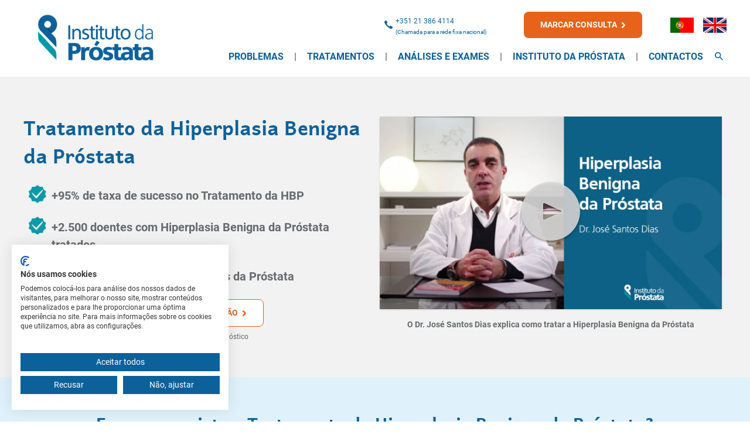

--- FILE ---
content_type: text/html; charset=utf-8
request_url: https://www.institutodaprostata.com/pt/tratamentos/hiperplasia-benigna-da-prostata
body_size: 18116
content:
<!doctype html>
<html data-n-head-ssr lang="pt" class="antialiased" data-n-head="%7B%22lang%22:%7B%22ssr%22:%22pt%22%7D,%22class%22:%7B%22ssr%22:%22antialiased%22%7D%7D">
  <head >
    <title>Tratamentos para a Hiperplasia Benigna da Próstata</title><meta data-n-head="ssr" charset="utf-8"><meta data-n-head="ssr" name="viewport" content="width=device-width, initial-scale=1"><meta data-n-head="ssr" data-hid="facebook-domain-verification" name="facebook-domain-verification" content="85gvmwr04s9ag7iomk9um18ef9dc33"><meta data-n-head="ssr" name="robots" content="index, follow"><meta data-n-head="ssr" data-hid="title" name="title" content="Tratamentos para a Hiperplasia Benigna da Próstata"><meta data-n-head="ssr" data-hid="description" name="description" content="Tratamentos para ajudar doentes com Hiperplasia Benigna da Próstata vão desde os fármacos às cirurgias pouco invasivas. Veja aqui as terapêuticas."><meta data-n-head="ssr" data-hid="og:title" property="og:title" content="Tratamentos para a Hiperplasia Benigna da Próstata" vmid="og:title"><meta data-n-head="ssr" data-hid="og:description" property="og:description" content="Tratamentos para ajudar doentes com Hiperplasia Benigna da Próstata vão desde os fármacos às cirurgias pouco invasivas. Veja aqui as terapêuticas." vmid="og:description"><meta data-n-head="ssr" data-hid="og:image" property="og:image" content="https://admin.institutodaprostata.com/uploads/institutodaprostata/originals/hiperplasia-benigna-da-prostata.jpg" vmid="og:image"><meta data-n-head="ssr" data-hid="og:url" property="og:url" content="https://www.institutodaprostata.com/pt/tratamentos/hiperplasia-benigna-da-prostata" vmid="og:url"><meta data-n-head="ssr" data-hid="og:type" property="og:type" content="website" vmid="og:type"><link data-n-head="ssr" rel="icon" type="image/x-icon" href="/favicon.ico"><link data-n-head="ssr" rel="canonical" href="https://www.institutodaprostata.com/pt/tratamentos/hiperplasia-benigna-da-prostata"><script data-n-head="ssr" data-hid="gtm-script">if(!window._gtm_init){window._gtm_init=1;(function (w,n,d,m,e,p){w[d]=(w[d]==1||n[d]=='yes'||n[d]==1||n[m]==1||(w[e]&&w[e].p&&e[e][p]()))?1:0})(window,'navigator','doNotTrack','msDoNotTrack','external','msTrackingProtectionEnabled');(function(w,d,s,l,x,y){w[l]=w[l]||[];w[l].push({'gtm.start':new Date().getTime(),event:'gtm.js'});w[x]={};w._gtm_inject=function(i){if(w.doNotTrack||w[x][i])return;w[x][i]=1;var f=d.getElementsByTagName(s)[0],j=d.createElement(s);j.defer=true;j.src='https://www.googletagmanager.com/gtm.js?id='+i;f.parentNode.insertBefore(j,f);};w[y]('GTM-PXBGMPM')})(window,document,'script','dataLayer','_gtm_ids','_gtm_inject')}</script><script data-n-head="ssr" data-hid="nuxt-jsonld-46349948" type="application/ld+json">
[
  {
    "@context": "https://schema.org/",
    "@type": "Person",
    "name": "Dr. José Santos Dias",
    "url": "https://institutodaprostata.com/equipa/dr-jose-santos-dias",
    "image": "",
    "sameAs": [
      "https://www.facebook.com/institutodaprostata",
      "https://www.youtube.com/channel/UCWZHV9WI4Y69Rzftd4INGFA"
    ],
    "jobTitle": "Médico Urologista Especialista em Cancro da Próstata",
    "worksFor": {
      "@type": "Organization",
      "name": "Instituto da Próstata"
    }
  },
  {
    "@context": "https://schema.org",
    "@type": "MedicalOrganization",
    "name": "Instituto da Próstata",
    "url": "https://www.institutodaprostata.com/pt",
    "logo": "https://www.institutodaprostata.com/img/logo.png"
  },
  {
    "@context": "https://schema.org/",
    "@type": "WebSite",
    "name": "Instituto da Próstata",
    "url": "https://www.institutodaprostata.com/pt",
    "potentialAction": {
      "@type": "SearchAction",
      "target": "https://www.institutodaprostata.com/pt/pesquisa?q={search_term_string}",
      "query-input": "required name=search_term_string"
    }
  },
  {
    "@context": "https://schema.org",
    "@type": "LocalBusiness",
    "name": "Instituto da Próstata",
    "image": "https://www.institutodaprostata.com/img/logo.png",
    "@id": "",
    "url": "https://www.institutodaprostata.com/contactos",
    "telephone": "(+351) 213 864 114",
    "address": {
      "@type": "PostalAddress",
      "streetAddress": "Rua Castilho, nº 71, 1º Esq.",
      "addressLocality": "Lisboa",
      "postalCode": "1250-068",
      "addressCountry": "PT"
    }
  },
  {
    "@context": "https://schema.org",
    "@type": "DiagnosticLab",
    "name": "Instituto da Próstata",
    "url": "https://institutodaprostata.com/",
    "logo": "https://institutodaprostata.com/img/logo.png",
    "contactPoint": {
      "@type": "ContactPoint",
      "telephone": "213 864 114",
      "contactType": "customer service",
      "areaServed": "PT",
      "availableLanguage": "Portuguese"
    },
    "sameAs": [
      "https://www.facebook.com/institutodaprostata",
      "https://www.youtube.com/channel/UCWZHV9WI4Y69Rzftd4INGFA"
    ]
  },
  {
    "@context": "https://schema.org",
    "@type": "MedicalClinic",
    "name": "Instituto da Próstata",
    "image": "https://institutodaprostata.com/img/logo.png",
    "@id": "",
    "url": "https://institutodaprostata.com/",
    "telephone": "(+351) 213 864 114",
    "address": {
      "@type": "PostalAddress",
      "streetAddress": "Rua Castilho, nº 71, 1º Esq.",
      "addressLocality": "Lisboa",
      "postalCode": "1250-068",
      "addressCountry": "PT"
    },
    "openingHoursSpecification": {
      "@type": "OpeningHoursSpecification",
      "dayOfWeek": [
        "Monday",
        "Tuesday",
        "Wednesday",
        "Thursday",
        "Friday"
      ],
      "opens": "10:00",
      "closes": "20:00"
    },
    "sameAs": [
      "https://www.facebook.com/institutodaprostata",
      "https://www.youtube.com/channel/UCWZHV9WI4Y69Rzftd4INGFA"
    ]
  }
]
</script><script data-n-head="ssr" data-hid="nuxt-jsonld-46350074" type="application/ld+json">
{
  "@context": "https://schema.org",
  "@type": "FAQPage",
  "mainEntity": [
    {
      "@type": "Question",
      "name": "Quais são as consequências de não se tratar a HBP?",
      "acceptedAnswer": {
        "@type": "Answer",
        "text": "A HBP n&atilde;o tratada pode levar a complica&ccedil;&otilde;es graves como a insufici&ecirc;ncia renal (os rins deixam de funcionar) ou a reten&ccedil;&atilde;o urin&aacute;ria (ficar com &ldquo;a urina presa&rdquo;).\nMesmo quando n&atilde;o evolui at&eacute; este ponto, pode causar infec&ccedil;&otilde;es urin&aacute;rias, como as prostatites (infec&ccedil;&atilde;o da pr&oacute;stata, nalguns casos muito graves), c&aacute;lculos na bexiga, divert&iacute;culos deste org&atilde;o, aparecimento de sangue na urina ou mesmo s&eacute;psis (infec&ccedil;&atilde;o generalizada)."
      }
    },
    {
      "@type": "Question",
      "name": "Que cuidados deve ter o doente com queixas urinárias causadas por HBP?",
      "acceptedAnswer": {
        "@type": "Answer",
        "text": "Al&eacute;m de cumprir a terap&ecirc;utica prescrita, tomando os medicamentos que lhe foram receitados, o doente pode reduzir os l&iacute;quidos que bebe ao final do dia, urinar antes de sair do trabalho, antes de fazer uma viagem e ainda esvaziar a bexiga sempre que sentir vontade de urinar. O doente tamb&eacute;m pode evitar alguns alimentos, por exemplo, os &aacute;cidos ou os picantes."
      }
    },
    {
      "@type": "Question",
      "name": "Qual é o tratamento mais adequado para a HBP?",
      "acceptedAnswer": {
        "@type": "Answer",
        "text": "Grande parte dos doentes pode n&atilde;o precisar de medicamentos e consegue controlar as queixas com altera&ccedil;&atilde;o de h&aacute;bitos e comportamentos. \nPor&eacute;m, quando existem queixas urin&aacute;rias significativas, o tratamento medicamentoso &eacute; ben&eacute;fico. \nNos doentes que n&atilde;o melhoram o suficiente com f&aacute;rmacos, em que as queixas s&atilde;o inc&oacute;modas ou que n&atilde;o querem tomar medicamentos (nomeadamente por causa dos seus efeitos secund&aacute;rios), existem diversas formas de tratamento, sejam as cirurgias cl&aacute;ssicas ou as novas t&eacute;cnicas minimamente invasivas, menos agressivas mas muito eficazes."
      }
    },
    {
      "@type": "Question",
      "name": "É possível tratar a HBP através de tratamento farmacológico?",
      "acceptedAnswer": {
        "@type": "Answer",
        "text": "Sim, sem d&uacute;vida. Existem tr&ecirc;s grandes grupos de medicamentos para tratar a HBP: os alfa-bloqueantes, os inibidores da 5 alfa-redutase e a fitoterapia, ou seja, extratos de plantas, que podem melhorar algumas das queixas provocadas por esta doen&ccedil;a. "
      }
    },
    {
      "@type": "Question",
      "name": "Que tipos de cirurgia existem para tratar a HBP?",
      "acceptedAnswer": {
        "@type": "Answer",
        "text": "A cirurgia mais utilizada e que serve de refer&ecirc;ncia para as outras &eacute; a ressec&ccedil;&atilde;o transuretral da pr&oacute;stata (RTU-P), uma cirurgia feita atrav&eacute;s da uretra. A interven&ccedil;&atilde;o pode tamb&eacute;m ser efectuada por via aberta ou, mais recentemente, por via laparosc&oacute;pica.\nAs novas t&eacute;cnicas minimamente invasivas, como a Aquabla&ccedil;&atilde;o, s&atilde;o no entanto muito menos agressivas do que as cl&aacute;ssicas, oferecendo elevada efic&aacute;cia mas um conforto superior, com menos efeitos secund&aacute;rios e complica&ccedil;&otilde;es."
      }
    }
  ]
}
</script><link rel="preload" href="/_nuxt/runtime.dfebb51.js" as="script"><link rel="preload" href="/_nuxt/commons/app.803247d.js" as="script"><link rel="preload" href="/_nuxt/app.223bc16.css" as="style"><link rel="preload" href="/_nuxt/app.5d1e8c5.js" as="script"><link rel="preload" href="/_nuxt/commons/default.6a1b38c.css" as="style"><link rel="preload" href="/_nuxt/commons/default.67bff71.js" as="script"><link rel="preload" href="/_nuxt/tratamentos.slug.index.55d7e6a.js" as="script"><link rel="preload" href="/_nuxt/commons/09f51834.6045252.js" as="script"><link rel="stylesheet" href="/_nuxt/app.223bc16.css"><link rel="stylesheet" href="/_nuxt/commons/default.6a1b38c.css">
  </head>
  <body >
    <noscript data-n-head="ssr" data-hid="gtm-noscript" data-pbody="true"><iframe src="https://www.googletagmanager.com/ns.html?id=GTM-PXBGMPM&" height="0" width="0" style="display:none;visibility:hidden" title="gtm"></iframe></noscript><div data-server-rendered="true" id="__nuxt"><div id="__layout"><div><div></div> <header class="hidden lg:block w-full  min-h-header" data-v-74b5c05f><div class="bg-white flex z-50 relative" data-v-74b5c05f><div class="container flex items-center mx-auto" data-v-74b5c05f><div class="w-2/12 xl:w-3/12 px-3" data-v-74b5c05f><a href="/" data-v-74b5c05f><figure class="picture" data-v-74b5c05f><picture><img data-src="/img/logo.png" alt="Logotipo" data-not-lazy="" src="/img/logo.png" class="transition-all duration-500 ease-in-out  px-3"></picture></figure></a></div> <div class="w-10/12 h-full xl:w-9/12" data-v-74b5c05f><div class="flex items-center float-right py-5" style="display:;" data-v-74b5c05f><figure class="picture" data-v-74b5c05f><picture><img data-src="/img/icons/icon-phone.svg" alt="Telefone" data-not-lazy="" src="/img/icons/icon-phone.svg"></picture></figure> 
          <div class="mr-8" data-v-74b5c05f><a href="tel:+351213864114" class="text-xs text-blue" data-v-74b5c05f>
              +351 21 386 4114
            </a> <span class="block text-3xs text-blue" data-v-74b5c05f>
              (Chamada para a rede fixa nacional)
            </span></div> <a href="/pt/marcacao-de-consulta" rel="" class="mx-8 cta cta-primario hover:transform hover:scale-105 duration-200 ease-in-out" data-v-0cc596fe data-v-74b5c05f><span class=" text-sm uppercase inline-block font-museo font-bold w-50 align-middle  py-1 px-5" data-v-0cc596fe>
            Marcar consulta
           <svg aria-hidden="true" xmlns="http://www.w3.org/2000/svg" viewBox="0 0 256 512" class="inline-block ml-1  leading-none h-4 align-middle" data-v-0cc596fe><path fill="currentColor" d="M224.3 273l-136 136c-9.4 9.4-24.6 9.4-33.9 0l-22.6-22.6c-9.4-9.4-9.4-24.6 0-33.9l96.4-96.4-96.4-96.4c-9.4-9.4-9.4-24.6 0-33.9L54.3 103c9.4-9.4 24.6-9.4 33.9 0l136 136c9.5 9.4 9.5 24.6.1 34z" data-v-0cc596fe></path></svg></span></a> <a href="/pt" class="block pl-4 text-sm no-underline text-dark-gray hover:font-bold nuxt-link-active" data-v-74b5c05f><figure class="picture" data-v-74b5c05f><picture><img data-src="/img/pt.jpg" alt="PT" data-not-lazy="" src="/img/pt.jpg"></picture></figure></a> <a href="/en" class="block pl-4 text-sm no-underline text-dark-gray hover:font-bold" data-v-74b5c05f><figure class="picture" data-v-74b5c05f><picture><img data-src="/img/uk.jpg" alt="EN" data-not-lazy="" src="/img/uk.jpg"></picture></figure></a></div> <div class=" float-right relative pr-10" data-v-74b5c05f><ul id="main-menu" class="items-center flex-grow block w-full mt-4 mb-0 space-x-10 font-bold uppercase lg:flex lg:flex-initial lg:w-auto lg:mt-0" data-v-74b5c05f><li class=" relative" data-v-74b5c05f><div data-v-2a4a8f8d data-v-74b5c05f><div class="h-10" data-v-2a4a8f8d><a href="#" class="text-copy-primary text-blue text-sm xl:text-base" data-v-2a4a8f8d>Problemas</a> <div class="mega-menu absolute normal-case mt-4 z-30 flex flex-wrap" style="width:260px;left:0;display:none;" data-v-2a4a8f8d data-v-2a4a8f8d><div class="w-full flex flex-col lg:flex-row items-center" data-v-2a4a8f8d><div class="w-full bg-blue-green" data-v-2a4a8f8d><ul class="mb-0" data-v-2a4a8f8d><li class="border-b p-1 hover:bg-blue-green-light border-white relative" data-v-2a4a8f8d><a href="/pt/problemas/cancro-da-prostata" class="flex group text-white font-normal" data-v-2a4a8f8d>
                  Cancro da Próstata
                </a> <!----></li><li class="border-b p-1 hover:bg-blue-green-light border-white relative" data-v-2a4a8f8d><a href="/pt/problemas/hiperplasia-benigna-da-prostata" class="flex group text-white font-normal" data-v-2a4a8f8d>
                  Hiperplasia Benigna da Próstata
                </a> <!----></li><li class="border-b p-1 hover:bg-blue-green-light border-white relative" data-v-2a4a8f8d><a href="/pt/problemas/tumor-do-rim" class="flex group text-white font-normal" data-v-2a4a8f8d>
                  Tumor do Rim
                </a> <!----></li><li class="border-b p-1 hover:bg-blue-green-light border-white relative" data-v-2a4a8f8d><a href="/pt/problemas/tumor-da-bexiga" class="flex group text-white font-normal" data-v-2a4a8f8d>
                  Tumor da Bexiga
                </a> <!----></li><li class="has-child border-b p-1 hover:bg-blue-green-light border-white relative" data-v-2a4a8f8d><a href="/" class="flex group text-white font-normal" data-v-2a4a8f8d>
                  Incontinência Urinária
                </a> <div class="hidden w-full bg-blue-green absolute" style="left:101%;top:0;" data-v-2a4a8f8d><ul class="mb-0" data-v-2a4a8f8d><li class="border-b p-1 hover:bg-blue-green-light border-white relative" data-v-2a4a8f8d><a href="/pt/problemas/incontinencia-urinaria-feminina" class="flex group text-white font-normal" data-v-2a4a8f8d>Incontinência Urinária Feminina</a> <!----></li><li class="border-b p-1 hover:bg-blue-green-light border-white relative" data-v-2a4a8f8d><a href="/pt/problemas/incontinencia-urinaria-masculina" class="flex group text-white font-normal" data-v-2a4a8f8d>Incontinência Urinária Masculina</a> <!----></li></ul></div></li><li class="border-b p-1 hover:bg-blue-green-light border-white relative" data-v-2a4a8f8d><a href="/pt/problemas/sangue-na-urina-hematuria" class="flex group text-white font-normal" data-v-2a4a8f8d>
                  Sangue na Urina
                </a> <!----></li><li class="border-b p-1 hover:bg-blue-green-light border-white relative" data-v-2a4a8f8d><a href="/pt/problemas/litiase-e-colica-renal" class="flex group text-white font-normal" data-v-2a4a8f8d>
                  Litíase e Cólica Renal
                </a> <!----></li><li class="border-b p-1 hover:bg-blue-green-light border-white relative" data-v-2a4a8f8d><a href="/pt/problemas/prolapsos-de-orgaos-pelvicos" class="flex group text-white font-normal" data-v-2a4a8f8d>
                  Prolapsos de Órgãos Pélvicos
                </a> <!----></li><li class="border-b p-1 hover:bg-blue-green-light border-white relative" data-v-2a4a8f8d><a href="/pt/problemas/outras-doencas" class="flex group text-white font-normal" data-v-2a4a8f8d>
                  Outras Doenças
                </a> <!----></li></ul></div></div> <!----></div></div></div></li><li class=" relative" data-v-74b5c05f><div data-v-2a4a8f8d data-v-74b5c05f><div class="h-10" data-v-2a4a8f8d><a href="#" class="text-copy-primary text-blue text-sm xl:text-base" data-v-2a4a8f8d>Tratamentos</a> <div class="mega-menu absolute normal-case mt-4 z-30 flex flex-wrap" style="width:260px;left:0;display:none;" data-v-2a4a8f8d data-v-2a4a8f8d><div class="w-full flex flex-col lg:flex-row items-center" data-v-2a4a8f8d><div class="w-full bg-blue-green" data-v-2a4a8f8d><ul class="mb-0" data-v-2a4a8f8d><li class="has-child border-b p-1 hover:bg-blue-green-light border-white relative" data-v-2a4a8f8d><a href="/pt/tratamentos/cancro-da-prostata" class="flex group text-white font-normal" data-v-2a4a8f8d>
                  Tratamento do Cancro da Próstata
                </a> <div class="hidden w-full bg-blue-green absolute" style="left:101%;top:0;" data-v-2a4a8f8d><ul class="mb-0" data-v-2a4a8f8d><li class="has-child border-b p-1 hover:bg-blue-green-light border-white relative" data-v-2a4a8f8d><a href="/" class="flex group text-white font-normal" data-v-2a4a8f8d>Braquiterapia</a> <div class="hidden w-full bg-blue-green absolute" style="left:101%;top:0;" data-v-2a4a8f8d><ul class="mb-0" data-v-2a4a8f8d><li class="border-b p-1 hover:bg-blue-green-light border-white " data-v-2a4a8f8d><a href="/pt/tratamentos/cancro-da-prostata/braquiterapia" class="flex group text-white font-normal" data-v-2a4a8f8d>
                              Braquiterapia Convencional
                            </a></li><li class="border-b p-1 hover:bg-blue-green-light border-white " data-v-2a4a8f8d><a href="/pt/tratamentos/cancro-da-prostata/braquiterapia-4d-para-o-cancro-da-prostata" class="flex group text-white font-normal" data-v-2a4a8f8d>
                              Braquiterapia 4D e guiada por Ressonância Magnética
                            </a></li></ul></div></li><li class="border-b p-1 hover:bg-blue-green-light border-white relative" data-v-2a4a8f8d><a href="/pt/tratamentos/cancro-da-prostata/hifu-focal" class="flex group text-white font-normal" data-v-2a4a8f8d>HIFU Focal</a> <!----></li><li class="has-child border-b p-1 hover:bg-blue-green-light border-white relative" data-v-2a4a8f8d><a href="/" class="flex group text-white font-normal" data-v-2a4a8f8d>Cirurgia</a> <div class="hidden w-full bg-blue-green absolute" style="left:101%;top:0;" data-v-2a4a8f8d><ul class="mb-0" data-v-2a4a8f8d><li class="border-b p-1 hover:bg-blue-green-light border-white " data-v-2a4a8f8d><a href="/pt/tratamentos/cancro-da-prostata/cirurgia-laparoscopica-cp" class="flex group text-white font-normal" data-v-2a4a8f8d>
                              Cirurgia Laparoscópica
                            </a></li><li class="border-b p-1 hover:bg-blue-green-light border-white " data-v-2a4a8f8d><a href="/pt/tratamentos/cancro-da-prostata/cirurgia-robotica-cp" class="flex group text-white font-normal" data-v-2a4a8f8d>
                              Cirurgia Robótica
                            </a></li><li class="border-b p-1 hover:bg-blue-green-light border-white " data-v-2a4a8f8d><a href="/pt/tratamentos/cancro-da-prostata/cirurgia-aberta-cp" class="flex group text-white font-normal" data-v-2a4a8f8d>
                              Cirurgia Aberta
                            </a></li></ul></div></li><li class="border-b p-1 hover:bg-blue-green-light border-white relative" data-v-2a4a8f8d><a href="/pt/tratamentos/cancro-da-prostata/crioterapia" class="flex group text-white font-normal" data-v-2a4a8f8d>Crioterapia</a> <!----></li><li class="border-b p-1 hover:bg-blue-green-light border-white relative" data-v-2a4a8f8d><a href="/pt/tratamentos/cancro-da-prostata/radioterapia-externa" class="flex group text-white font-normal" data-v-2a4a8f8d>Radioterapia Externa</a> <!----></li><li class="border-b p-1 hover:bg-blue-green-light border-white relative" data-v-2a4a8f8d><a href="/pt/tratamentos/cancro-da-prostata/recidiva-do-cancro-da-prostata-apos-radioterapia" class="flex group text-white font-normal" data-v-2a4a8f8d>Recidiva do Cancro da Próstata após Radioterapia</a> <!----></li></ul></div></li><li class="has-child border-b p-1 hover:bg-blue-green-light border-white relative" data-v-2a4a8f8d><a href="/pt/tratamentos/hiperplasia-benigna-da-prostata" class="flex group text-white font-normal" data-v-2a4a8f8d>
                  Tratamento da Hiperplasia Benigna da Próstata
                </a> <div class="hidden w-full bg-blue-green absolute" style="left:101%;top:0;" data-v-2a4a8f8d><ul class="mb-0" data-v-2a4a8f8d><li class="border-b p-1 hover:bg-blue-green-light border-white relative" data-v-2a4a8f8d><a href="/pt/tratamentos/hiperplasia-benigna-da-prostata/aquablacao" class="flex group text-white font-normal" data-v-2a4a8f8d>Aquablação</a> <!----></li><li class="border-b p-1 hover:bg-blue-green-light border-white relative" data-v-2a4a8f8d><a href="/pt/tratamentos/hiperplasia-benigna-da-prostata/enucleacao" class="flex group text-white font-normal" data-v-2a4a8f8d>Enucleação da Próstata</a> <!----></li><li class="border-b p-1 hover:bg-blue-green-light border-white relative" data-v-2a4a8f8d><a href="/pt/tratamentos/hiperplasia-benigna-da-prostata/laser-da-prostata" class="flex group text-white font-normal" data-v-2a4a8f8d>Laser da Próstata</a> <!----></li><li class="border-b p-1 hover:bg-blue-green-light border-white relative" data-v-2a4a8f8d><a href="/pt/tratamentos/hiperplasia-benigna-da-prostata/terapeutica-com-jacto-de-vapor-de-agua-e-outras-tecnicas-para-hbp" class="flex group text-white font-normal" data-v-2a4a8f8d>Terapêutica com jacto de vapor de água e outras técnicas</a> <!----></li><li class="has-child border-b p-1 hover:bg-blue-green-light border-white relative" data-v-2a4a8f8d><a href="/" class="flex group text-white font-normal" data-v-2a4a8f8d>Cirurgia</a> <div class="hidden w-full bg-blue-green absolute" style="left:101%;top:0;" data-v-2a4a8f8d><ul class="mb-0" data-v-2a4a8f8d><li class="border-b p-1 hover:bg-blue-green-light border-white " data-v-2a4a8f8d><a href="/pt/tratamentos/hiperplasia-benigna-da-prostata/cirurgia-endoscopica-hbp" class="flex group text-white font-normal" data-v-2a4a8f8d>
                              Cirurgia Endoscópica
                            </a></li><li class="border-b p-1 hover:bg-blue-green-light border-white " data-v-2a4a8f8d><a href="/pt/tratamentos/hiperplasia-benigna-da-prostata/cirurgia-laparoscopica-hbp" class="flex group text-white font-normal" data-v-2a4a8f8d>
                              Cirurgia Laparoscópica
                            </a></li><li class="border-b p-1 hover:bg-blue-green-light border-white " data-v-2a4a8f8d><a href="/pt/tratamentos/hiperplasia-benigna-da-prostata/cirurgia-aberta-hbp" class="flex group text-white font-normal" data-v-2a4a8f8d>
                              Cirurgia Aberta
                            </a></li></ul></div></li><li class="border-b p-1 hover:bg-blue-green-light border-white relative" data-v-2a4a8f8d><a href="/pt/tratamentos/hiperplasia-benigna-da-prostata/terapeutica-medica" class="flex group text-white font-normal" data-v-2a4a8f8d>Terapêutica Médica</a> <!----></li></ul></div></li><li class="has-child border-b p-1 hover:bg-blue-green-light border-white relative" data-v-2a4a8f8d><a href="/pt/tratamentos/tumor-do-rim" class="flex group text-white font-normal" data-v-2a4a8f8d>
                  Tratamento do Tumor do Rim
                </a> <div class="hidden w-full bg-blue-green absolute" style="left:101%;top:0;" data-v-2a4a8f8d><ul class="mb-0" data-v-2a4a8f8d><li class="border-b p-1 hover:bg-blue-green-light border-white relative" data-v-2a4a8f8d><a href="/pt/tratamentos/tumor-do-rim/cirurgia-laparoscopica-tr" class="flex group text-white font-normal" data-v-2a4a8f8d>Cirurgia Laparoscópica</a> <!----></li></ul></div></li><li class="has-child border-b p-1 hover:bg-blue-green-light border-white relative" data-v-2a4a8f8d><a href="/pt/tratamentos/tumor-da-bexiga" class="flex group text-white font-normal" data-v-2a4a8f8d>
                  Tratamento do Tumor da Bexiga
                </a> <div class="hidden w-full bg-blue-green absolute" style="left:101%;top:0;" data-v-2a4a8f8d><ul class="mb-0" data-v-2a4a8f8d><li class="border-b p-1 hover:bg-blue-green-light border-white relative" data-v-2a4a8f8d><a href="/pt/tratamentos/tumor-da-bexiga/cirurgia-endoscopica-tb" class="flex group text-white font-normal" data-v-2a4a8f8d>Cirurgia Endoscópica</a> <!----></li><li class="border-b p-1 hover:bg-blue-green-light border-white relative" data-v-2a4a8f8d><a href="/pt/tratamentos/tumor-da-bexiga/cirurgia-laparoscopica-tb" class="flex group text-white font-normal" data-v-2a4a8f8d>Cirurgia Laparoscópica</a> <!----></li></ul></div></li><li class="has-child border-b p-1 hover:bg-blue-green-light border-white relative" data-v-2a4a8f8d><a href="/pt/tratamentos/incontinencia-urinaria" class="flex group text-white font-normal" data-v-2a4a8f8d>
                  Tratamento da Incontinência Urinária
                </a> <div class="hidden w-full bg-blue-green absolute" style="left:101%;top:0;" data-v-2a4a8f8d><ul class="mb-0" data-v-2a4a8f8d><li class="border-b p-1 hover:bg-blue-green-light border-white relative" data-v-2a4a8f8d><a href="/pt/tratamentos/incontinencia-urinaria/reabilitacao-pelvica" class="flex group text-white font-normal" data-v-2a4a8f8d>Reabilitação Pélvica / Fisioterapia</a> <!----></li><li class="border-b p-1 hover:bg-blue-green-light border-white relative" data-v-2a4a8f8d><a href="/pt/tratamentos/incontinencia-urinaria/cirurgias-minimamente-invasivas" class="flex group text-white font-normal" data-v-2a4a8f8d>Cirurgia Minimamente Invasiva</a> <!----></li><li class="border-b p-1 hover:bg-blue-green-light border-white relative" data-v-2a4a8f8d><a href="/pt/tratamentos/incontinencia-urinaria/terapeutica-medica-para-a-incontinencia-urinaria" class="flex group text-white font-normal" data-v-2a4a8f8d>Terapêutica Médica para Incontinência</a> <!----></li></ul></div></li><li class="has-child border-b p-1 hover:bg-blue-green-light border-white relative" data-v-2a4a8f8d><a href="/pt/tratamentos/litiase-e-colica-renal" class="flex group text-white font-normal" data-v-2a4a8f8d>
                  Tratamento da Litíase e Cólica Renal
                </a> <div class="hidden w-full bg-blue-green absolute" style="left:101%;top:0;" data-v-2a4a8f8d><ul class="mb-0" data-v-2a4a8f8d><li class="border-b p-1 hover:bg-blue-green-light border-white relative" data-v-2a4a8f8d><a href="/pt/tratamentos/litiase-e-colica-renal/litotricia-extracorporal" class="flex group text-white font-normal" data-v-2a4a8f8d>Litotrícia Externa</a> <!----></li><li class="border-b p-1 hover:bg-blue-green-light border-white relative" data-v-2a4a8f8d><a href="/pt/tratamentos/litiase-e-colica-renal/cirurgia-endoscopica-para-calculos-renais" class="flex group text-white font-normal" data-v-2a4a8f8d>Cirurgia Endoscópica</a> <!----></li></ul></div></li></ul></div></div> <!----></div></div></div></li><li class=" relative" data-v-74b5c05f><div data-v-2a4a8f8d data-v-74b5c05f><div class="h-10" data-v-2a4a8f8d><a href="#" class="text-copy-primary text-blue text-sm xl:text-base" data-v-2a4a8f8d>Análises e Exames</a> <div class="mega-menu absolute normal-case mt-4 z-30 flex flex-wrap" style="width:260px;left:0;display:none;" data-v-2a4a8f8d data-v-2a4a8f8d><div class="w-full flex flex-col lg:flex-row items-center" data-v-2a4a8f8d><div class="w-full bg-blue-green" data-v-2a4a8f8d><ul class="mb-0" data-v-2a4a8f8d><li class="border-b p-1 hover:bg-blue-green-light border-white relative" data-v-2a4a8f8d><a href="/pt/analises-e-exames/exame-do-psa" class="flex group text-white font-normal" data-v-2a4a8f8d>
                  PSA
                </a> <!----></li><li class="border-b p-1 hover:bg-blue-green-light border-white relative" data-v-2a4a8f8d><a href="/pt/analises-e-exames/toque-rectal" class="flex group text-white font-normal" data-v-2a4a8f8d>
                  Toque Rectal
                </a> <!----></li><li class="has-child border-b p-1 hover:bg-blue-green-light border-white relative" data-v-2a4a8f8d><a href="/" class="flex group text-white font-normal" data-v-2a4a8f8d>
                  Biópsia
                </a> <div class="hidden w-full bg-blue-green absolute" style="left:101%;top:0;" data-v-2a4a8f8d><ul class="mb-0" data-v-2a4a8f8d><li class="border-b p-1 hover:bg-blue-green-light border-white relative" data-v-2a4a8f8d><a href="/pt/analises-e-exames/biopsia-prostatica" class="flex group text-white font-normal" data-v-2a4a8f8d>Biópsia Prostática</a> <!----></li><li class="border-b p-1 hover:bg-blue-green-light border-white relative" data-v-2a4a8f8d><a href="/pt/analises-e-exames/biopsia-prostatica-de-fusao" class="flex group text-white font-normal" data-v-2a4a8f8d>Biópsia Prostática de Fusão</a> <!----></li></ul></div></li><li class="has-child border-b p-1 hover:bg-blue-green-light border-white relative" data-v-2a4a8f8d><a href="/" class="flex group text-white font-normal" data-v-2a4a8f8d>
                  Ressonância
                </a> <div class="hidden w-full bg-blue-green absolute" style="left:101%;top:0;" data-v-2a4a8f8d><ul class="mb-0" data-v-2a4a8f8d><li class="border-b p-1 hover:bg-blue-green-light border-white relative" data-v-2a4a8f8d><a href="/pt/analises-e-exames/ressonancia-magnetica-nuclear" class="flex group text-white font-normal" data-v-2a4a8f8d>Ressonância Magnética Nuclear</a> <!----></li><li class="border-b p-1 hover:bg-blue-green-light border-white relative" data-v-2a4a8f8d><a href="/pt/analises-e-exames/ressonancia-multiparametrica-da-prostata" class="flex group text-white font-normal" data-v-2a4a8f8d>Multiparamétrica da Próstata</a> <!----></li></ul></div></li><li class="border-b p-1 hover:bg-blue-green-light border-white relative" data-v-2a4a8f8d><a href="/pt/analises-e-exames/pet-e-pet-ct" class="flex group text-white font-normal" data-v-2a4a8f8d>
                  PET e PET-PSMA
                </a> <!----></li><li class="border-b p-1 hover:bg-blue-green-light border-white relative" data-v-2a4a8f8d><a href="/pt/analises-e-exames/ecografia-da-prostata" class="flex group text-white font-normal" data-v-2a4a8f8d>
                  Ecografia da Próstata
                </a> <!----></li><li class="border-b p-1 hover:bg-blue-green-light border-white relative" data-v-2a4a8f8d><a href="/pt/analises-e-exames/tomografia-computorizada-tac" class="flex group text-white font-normal" data-v-2a4a8f8d>
                  Tomografia Computorizada
                </a> <!----></li><li class="border-b p-1 hover:bg-blue-green-light border-white relative" data-v-2a4a8f8d><a href="/pt/analises-e-exames/fluxometria-urinaria" class="flex group text-white font-normal" data-v-2a4a8f8d>
                  Fluxometria
                </a> <!----></li><li class="border-b p-1 hover:bg-blue-green-light border-white relative" data-v-2a4a8f8d><a href="/pt/analises-e-exames/estudo-urodinamico-completo" class="flex group text-white font-normal" data-v-2a4a8f8d>
                  Estudo Urodinâmico Completo
                </a> <!----></li><li class="border-b p-1 hover:bg-blue-green-light border-white relative" data-v-2a4a8f8d><a href="/pt/analises-e-exames/cistoscopia-e-uretrocistoscopia" class="flex group text-white font-normal" data-v-2a4a8f8d>
                  Cistoscopia
                </a> <!----></li></ul></div></div> <!----></div></div></div></li><li class=" relative" data-v-74b5c05f><div data-v-2a4a8f8d data-v-74b5c05f><div class="h-10" data-v-2a4a8f8d><a href="#" class="text-copy-primary text-blue text-sm xl:text-base" data-v-2a4a8f8d>Instituto da Próstata</a> <div class="mega-menu absolute normal-case mt-4 z-30 flex flex-wrap" style="width:260px;left:0;display:none;" data-v-2a4a8f8d data-v-2a4a8f8d><div class="w-full flex flex-col lg:flex-row items-center" data-v-2a4a8f8d><div class="w-full bg-blue-green" data-v-2a4a8f8d><ul class="mb-0" data-v-2a4a8f8d><li class="border-b p-1 hover:bg-blue-green-light border-white relative" data-v-2a4a8f8d><a href="/pt/sobre-nos" class="flex group text-white font-normal" data-v-2a4a8f8d>
                  Sobre Nós
                </a> <!----></li><li class="border-b p-1 hover:bg-blue-green-light border-white relative" data-v-2a4a8f8d><a href="/pt/equipa" class="flex group text-white font-normal" data-v-2a4a8f8d>
                  Equipa
                </a> <!----></li><li class="border-b p-1 hover:bg-blue-green-light border-white relative" data-v-2a4a8f8d><a href="/pt/pacientes-internacionais-ou-fora-de-lisboa" class="flex group text-white font-normal" data-v-2a4a8f8d>
                  Pacientes Internacionais ou fora de Lisboa
                </a> <!----></li><li class="border-b p-1 hover:bg-blue-green-light border-white relative" data-v-2a4a8f8d><a href="/pt/blog" class="flex group text-white font-normal" data-v-2a4a8f8d>
                  Blog
                </a> <!----></li></ul></div></div> <!----></div></div></div></li><li class=" relative" data-v-74b5c05f><div data-v-2a4a8f8d data-v-74b5c05f><div class="h-10" data-v-2a4a8f8d><a href="/pt/contactos" class="text-copy-primary text-blue text-sm xl:text-base" data-v-2a4a8f8d>Contactos</a></div></div></li></ul> <div class="absolute top-0 right-0" data-v-74b5c05f><div class="relative  " data-v-74b5c05f><figure class="picture block mx-auto cursor-pointer w-full mt-1"><picture><img data-src="/img/icons/icon_search_blue.svg" alt="Pesquisa" data-not-lazy="" src="/img/icons/icon_search_blue.svg"></picture></figure> <!----></div></div></div></div></div></div></header> <header class="fixed lg:hidden top-0 border-b border-b-light-blue w-full overflow-y-auto z-50 bg-white " data-v-ef15ce38><div class="flex flex-col overflow-y-scroll " data-v-ef15ce38><div class="flex items-center justify-between px-4 py-3" data-v-ef15ce38><div data-v-ef15ce38><a href="/" data-v-ef15ce38><figure class="picture" data-v-ef15ce38><picture><img data-src="/img/logo.png" alt="Logotipo Instituto da Prostata" data-not-lazy="" src="/img/logo.png"></picture></figure></a></div> <div class="xl:hidden flex items-center gap-2" data-v-ef15ce38><button type="button" aria-label="open" class="block text-gray-500 hover:text-light-blue focus:text-light-blue focus:outline-none" data-v-ef15ce38><svg viewBox="0 0 24 24" class="h-6 w-6 fill-current" data-v-ef15ce38><!----> <path fill-rule="evenodd" d="M4 5h16a1 1 0 0 1 0 2H4a1 1 0 1 1 0-2zm0 6h16a1 1 0 0 1 0 2H4a1 1 0 0 1 0-2zm0 6h16a1 1 0 0 1 0 2H4a1 1 0 0 1 0-2z" data-v-ef15ce38></path></svg></button></div></div> <nav class="px-2 pt-2 pb-4 xl:flex xl:p-0 hidden" data-v-ef15ce38><div class="flex flex-row relative" data-v-ef15ce38><form action class="flex flex-row items-center w-full xl:w-auto"><input type="text" value="" class="w-10/12 sm:w-11/12 lg:w-9/12 appearance-none h-8 border-2 border-light-blue-border rounded-md xl:w-full py-2 px-3 text-black focus:outline-none"> <button class="w-2/12 sm:w-1/12 lg:w-3/12 -ml-1 lg:mr-5 bg-blue-green-09 rounded-md text-center inline-block align-midle h-8 align-middle block tracking-wider"><figure class="picture block mx-auto cursor-pointer w-3/6"><picture><img data-src="/img/icons/icon-search1.svg" alt="Pesquisa" data-not-lazy="" src="/img/icons/icon-search1.svg"></picture></figure></button></form> <!----></div> <ul id="main-menu-mobile" class="uppercase tracking-wide font-bold w-full block flex-col items-center pl-5 pr-3 mt-4" data-v-ef15ce38><li class="border-b border-grey-light py-3" style="display:;" data-v-ef15ce38><span class="text-blue" data-v-ef15ce38>Problemas</span> <span class="right-0 flex-shrink-0 text-lg text-blue font-medium font-quicksand absolute mr-5" style="display:;" data-v-ef15ce38>+</span> <ul style="display:none;" data-v-ef15ce38><li class="border-b border-grey-light py-3 ml-5" data-v-ef15ce38><a href="/pt/problemas/cancro-da-prostata" class="text-sm text-blue" data-v-ef15ce38>
                ›  Cancro da Próstata
              </a> <span class="right-0 flex-shrink-0 text-lg text-grey font-medium font-quicksand absolute mr-5" style="display:none;" data-v-ef15ce38>+</span> <!----></li><li class="border-b border-grey-light py-3 ml-5" data-v-ef15ce38><a href="/pt/problemas/hiperplasia-benigna-da-prostata" class="text-sm text-blue" data-v-ef15ce38>
                ›  Hiperplasia Benigna da Próstata
              </a> <span class="right-0 flex-shrink-0 text-lg text-grey font-medium font-quicksand absolute mr-5" style="display:none;" data-v-ef15ce38>+</span> <!----></li><li class="border-b border-grey-light py-3 ml-5" data-v-ef15ce38><a href="/pt/problemas/tumor-do-rim" class="text-sm text-blue" data-v-ef15ce38>
                ›  Tumor do Rim
              </a> <span class="right-0 flex-shrink-0 text-lg text-grey font-medium font-quicksand absolute mr-5" style="display:none;" data-v-ef15ce38>+</span> <!----></li><li class="border-b border-grey-light py-3 ml-5" data-v-ef15ce38><a href="/pt/problemas/tumor-da-bexiga" class="text-sm text-blue" data-v-ef15ce38>
                ›  Tumor da Bexiga
              </a> <span class="right-0 flex-shrink-0 text-lg text-grey font-medium font-quicksand absolute mr-5" style="display:none;" data-v-ef15ce38>+</span> <!----></li><li class="border-b border-grey-light py-3 ml-5" data-v-ef15ce38><a href="/" class="text-sm text-blue" data-v-ef15ce38>
                ›  Incontinência Urinária
              </a> <span class="right-0 flex-shrink-0 text-lg text-grey font-medium font-quicksand absolute mr-5" style="display:;" data-v-ef15ce38>+</span> <!----></li><li class="border-b border-grey-light py-3 ml-5" data-v-ef15ce38><a href="/pt/problemas/sangue-na-urina-hematuria" class="text-sm text-blue" data-v-ef15ce38>
                ›  Sangue na Urina
              </a> <span class="right-0 flex-shrink-0 text-lg text-grey font-medium font-quicksand absolute mr-5" style="display:none;" data-v-ef15ce38>+</span> <!----></li><li class="border-b border-grey-light py-3 ml-5" data-v-ef15ce38><a href="/pt/problemas/litiase-e-colica-renal" class="text-sm text-blue" data-v-ef15ce38>
                ›  Litíase e Cólica Renal
              </a> <span class="right-0 flex-shrink-0 text-lg text-grey font-medium font-quicksand absolute mr-5" style="display:none;" data-v-ef15ce38>+</span> <!----></li><li class="border-b border-grey-light py-3 ml-5" data-v-ef15ce38><a href="/pt/problemas/prolapsos-de-orgaos-pelvicos" class="text-sm text-blue" data-v-ef15ce38>
                ›  Prolapsos de Órgãos Pélvicos
              </a> <span class="right-0 flex-shrink-0 text-lg text-grey font-medium font-quicksand absolute mr-5" style="display:none;" data-v-ef15ce38>+</span> <!----></li><li class="border-b border-grey-light py-3 ml-5" data-v-ef15ce38><a href="/pt/problemas/outras-doencas" class="text-sm text-blue" data-v-ef15ce38>
                ›  Outras Doenças
              </a> <span class="right-0 flex-shrink-0 text-lg text-grey font-medium font-quicksand absolute mr-5" style="display:none;" data-v-ef15ce38>+</span> <!----></li></ul></li><li class="border-b border-grey-light py-3" style="display:;" data-v-ef15ce38><span class="text-blue" data-v-ef15ce38>Tratamentos</span> <span class="right-0 flex-shrink-0 text-lg text-blue font-medium font-quicksand absolute mr-5" style="display:;" data-v-ef15ce38>+</span> <ul style="display:none;" data-v-ef15ce38><li class="border-b border-grey-light py-3 ml-5" data-v-ef15ce38><a href="/pt/tratamentos/cancro-da-prostata" class="text-sm text-blue" data-v-ef15ce38>
                ›  Tratamento do Cancro da Próstata
              </a> <span class="right-0 flex-shrink-0 text-lg text-grey font-medium font-quicksand absolute mr-5" style="display:;" data-v-ef15ce38>+</span> <!----></li><li class="border-b border-grey-light py-3 ml-5" data-v-ef15ce38><a href="/pt/tratamentos/hiperplasia-benigna-da-prostata" class="text-sm text-blue" data-v-ef15ce38>
                ›  Tratamento da Hiperplasia Benigna da Próstata
              </a> <span class="right-0 flex-shrink-0 text-lg text-grey font-medium font-quicksand absolute mr-5" style="display:;" data-v-ef15ce38>+</span> <!----></li><li class="border-b border-grey-light py-3 ml-5" data-v-ef15ce38><a href="/pt/tratamentos/tumor-do-rim" class="text-sm text-blue" data-v-ef15ce38>
                ›  Tratamento do Tumor do Rim
              </a> <span class="right-0 flex-shrink-0 text-lg text-grey font-medium font-quicksand absolute mr-5" style="display:;" data-v-ef15ce38>+</span> <!----></li><li class="border-b border-grey-light py-3 ml-5" data-v-ef15ce38><a href="/pt/tratamentos/tumor-da-bexiga" class="text-sm text-blue" data-v-ef15ce38>
                ›  Tratamento do Tumor da Bexiga
              </a> <span class="right-0 flex-shrink-0 text-lg text-grey font-medium font-quicksand absolute mr-5" style="display:;" data-v-ef15ce38>+</span> <!----></li><li class="border-b border-grey-light py-3 ml-5" data-v-ef15ce38><a href="/pt/tratamentos/incontinencia-urinaria" class="text-sm text-blue" data-v-ef15ce38>
                ›  Tratamento da Incontinência Urinária
              </a> <span class="right-0 flex-shrink-0 text-lg text-grey font-medium font-quicksand absolute mr-5" style="display:;" data-v-ef15ce38>+</span> <!----></li><li class="border-b border-grey-light py-3 ml-5" data-v-ef15ce38><a href="/pt/tratamentos/litiase-e-colica-renal" class="text-sm text-blue" data-v-ef15ce38>
                ›  Tratamento da Litíase e Cólica Renal
              </a> <span class="right-0 flex-shrink-0 text-lg text-grey font-medium font-quicksand absolute mr-5" style="display:;" data-v-ef15ce38>+</span> <!----></li></ul></li><li class="border-b border-grey-light py-3" style="display:;" data-v-ef15ce38><span class="text-blue" data-v-ef15ce38>Análises e Exames</span> <span class="right-0 flex-shrink-0 text-lg text-blue font-medium font-quicksand absolute mr-5" style="display:;" data-v-ef15ce38>+</span> <ul style="display:none;" data-v-ef15ce38><li class="border-b border-grey-light py-3 ml-5" data-v-ef15ce38><a href="/pt/analises-e-exames/exame-do-psa" class="text-sm text-blue" data-v-ef15ce38>
                ›  PSA
              </a> <span class="right-0 flex-shrink-0 text-lg text-grey font-medium font-quicksand absolute mr-5" style="display:none;" data-v-ef15ce38>+</span> <!----></li><li class="border-b border-grey-light py-3 ml-5" data-v-ef15ce38><a href="/pt/analises-e-exames/toque-rectal" class="text-sm text-blue" data-v-ef15ce38>
                ›  Toque Rectal
              </a> <span class="right-0 flex-shrink-0 text-lg text-grey font-medium font-quicksand absolute mr-5" style="display:none;" data-v-ef15ce38>+</span> <!----></li><li class="border-b border-grey-light py-3 ml-5" data-v-ef15ce38><a href="/" class="text-sm text-blue" data-v-ef15ce38>
                ›  Biópsia
              </a> <span class="right-0 flex-shrink-0 text-lg text-grey font-medium font-quicksand absolute mr-5" style="display:;" data-v-ef15ce38>+</span> <!----></li><li class="border-b border-grey-light py-3 ml-5" data-v-ef15ce38><a href="/" class="text-sm text-blue" data-v-ef15ce38>
                ›  Ressonância
              </a> <span class="right-0 flex-shrink-0 text-lg text-grey font-medium font-quicksand absolute mr-5" style="display:;" data-v-ef15ce38>+</span> <!----></li><li class="border-b border-grey-light py-3 ml-5" data-v-ef15ce38><a href="/pt/analises-e-exames/pet-e-pet-ct" class="text-sm text-blue" data-v-ef15ce38>
                ›  PET e PET-PSMA
              </a> <span class="right-0 flex-shrink-0 text-lg text-grey font-medium font-quicksand absolute mr-5" style="display:none;" data-v-ef15ce38>+</span> <!----></li><li class="border-b border-grey-light py-3 ml-5" data-v-ef15ce38><a href="/pt/analises-e-exames/ecografia-da-prostata" class="text-sm text-blue" data-v-ef15ce38>
                ›  Ecografia da Próstata
              </a> <span class="right-0 flex-shrink-0 text-lg text-grey font-medium font-quicksand absolute mr-5" style="display:none;" data-v-ef15ce38>+</span> <!----></li><li class="border-b border-grey-light py-3 ml-5" data-v-ef15ce38><a href="/pt/analises-e-exames/tomografia-computorizada-tac" class="text-sm text-blue" data-v-ef15ce38>
                ›  Tomografia Computorizada
              </a> <span class="right-0 flex-shrink-0 text-lg text-grey font-medium font-quicksand absolute mr-5" style="display:none;" data-v-ef15ce38>+</span> <!----></li><li class="border-b border-grey-light py-3 ml-5" data-v-ef15ce38><a href="/pt/analises-e-exames/fluxometria-urinaria" class="text-sm text-blue" data-v-ef15ce38>
                ›  Fluxometria
              </a> <span class="right-0 flex-shrink-0 text-lg text-grey font-medium font-quicksand absolute mr-5" style="display:none;" data-v-ef15ce38>+</span> <!----></li><li class="border-b border-grey-light py-3 ml-5" data-v-ef15ce38><a href="/pt/analises-e-exames/estudo-urodinamico-completo" class="text-sm text-blue" data-v-ef15ce38>
                ›  Estudo Urodinâmico Completo
              </a> <span class="right-0 flex-shrink-0 text-lg text-grey font-medium font-quicksand absolute mr-5" style="display:none;" data-v-ef15ce38>+</span> <!----></li><li class="border-b border-grey-light py-3 ml-5" data-v-ef15ce38><a href="/pt/analises-e-exames/cistoscopia-e-uretrocistoscopia" class="text-sm text-blue" data-v-ef15ce38>
                ›  Cistoscopia
              </a> <span class="right-0 flex-shrink-0 text-lg text-grey font-medium font-quicksand absolute mr-5" style="display:none;" data-v-ef15ce38>+</span> <!----></li></ul></li><li class="border-b border-grey-light py-3" style="display:;" data-v-ef15ce38><span class="text-blue" data-v-ef15ce38>Instituto da Próstata</span> <span class="right-0 flex-shrink-0 text-lg text-blue font-medium font-quicksand absolute mr-5" style="display:;" data-v-ef15ce38>+</span> <ul style="display:none;" data-v-ef15ce38><li class="border-b border-grey-light py-3 ml-5" data-v-ef15ce38><a href="/pt/sobre-nos" class="text-sm text-blue" data-v-ef15ce38>
                ›  Sobre Nós
              </a> <span class="right-0 flex-shrink-0 text-lg text-grey font-medium font-quicksand absolute mr-5" style="display:none;" data-v-ef15ce38>+</span> <!----></li><li class="border-b border-grey-light py-3 ml-5" data-v-ef15ce38><a href="/pt/equipa" class="text-sm text-blue" data-v-ef15ce38>
                ›  Equipa
              </a> <span class="right-0 flex-shrink-0 text-lg text-grey font-medium font-quicksand absolute mr-5" style="display:none;" data-v-ef15ce38>+</span> <!----></li><li class="border-b border-grey-light py-3 ml-5" data-v-ef15ce38><a href="/pt/pacientes-internacionais-ou-fora-de-lisboa" class="text-sm text-blue" data-v-ef15ce38>
                ›  Pacientes Internacionais ou fora de Lisboa
              </a> <span class="right-0 flex-shrink-0 text-lg text-grey font-medium font-quicksand absolute mr-5" style="display:none;" data-v-ef15ce38>+</span> <!----></li><li class="border-b border-grey-light py-3 ml-5" data-v-ef15ce38><a href="/pt/blog" class="text-sm text-blue" data-v-ef15ce38>
                ›  Blog
              </a> <span class="right-0 flex-shrink-0 text-lg text-grey font-medium font-quicksand absolute mr-5" style="display:none;" data-v-ef15ce38>+</span> <!----></li></ul></li><li class="border-b border-grey-light py-3" style="display:none;" data-v-ef15ce38><span class="text-blue" data-v-ef15ce38>Contactos</span> <span class="right-0 flex-shrink-0 text-lg text-blue font-medium font-quicksand absolute mr-5" style="display:none;" data-v-ef15ce38>+</span> <ul style="display:none;" data-v-ef15ce38><li class="border-b border-grey-light py-3 ml-5" data-v-ef15ce38><a href="/pt/contactos" class="text-sm text-blue" data-v-ef15ce38>
                ›  Contactos
              </a> <span class="right-0 flex-shrink-0 text-lg text-grey font-medium font-quicksand absolute mr-5" style="display:none;" data-v-ef15ce38>+</span> <!----></li></ul></li> <li class="border-b border-grey-light py-3" data-v-ef15ce38><a href="/pt/contactos" class="text-blue" data-v-ef15ce38>Contactos</a></li> <li class=" py-3 text-left" data-v-ef15ce38><a href="/pt" class="inline-block pr-4 text-sm text-dark-gray hover:font-bold no-underline nuxt-link-active" data-v-ef15ce38><figure class="picture" data-v-ef15ce38><picture><img data-src="/img/pt.jpg" alt="PT" data-not-lazy="" src="/img/pt.jpg"></picture></figure></a> <a href="/en" class="inline-block text-sm text-dark-gray hover:font-bold no-underline" data-v-ef15ce38><figure class="picture" data-v-ef15ce38><picture><img data-src="/img/uk.jpg" alt="EN" data-not-lazy="" src="/img/uk.jpg"></picture></figure></a></li></ul></nav> <div class="p-2 fixed bg-white z-20 bottom-0 left-0 text-center grid grid-cols-1 gap-1 w-full hidden" data-v-ef15ce38><a href="/pt/marcacao-de-consulta" rel="" class="cta cta-secundario hover:transform hover:scale-105 duration-200 ease-in-out" data-v-0cc596fe data-v-ef15ce38><span class=" text-sm uppercase inline-block font-museo font-bold w-50 align-middle  py-1 px-5" data-v-0cc596fe>
        Está fora de Lisboa?
       <svg aria-hidden="true" xmlns="http://www.w3.org/2000/svg" viewBox="0 0 256 512" class="inline-block ml-1  leading-none h-4 align-middle" data-v-0cc596fe><path fill="currentColor" d="M224.3 273l-136 136c-9.4 9.4-24.6 9.4-33.9 0l-22.6-22.6c-9.4-9.4-9.4-24.6 0-33.9l96.4-96.4-96.4-96.4c-9.4-9.4-9.4-24.6 0-33.9L54.3 103c9.4-9.4 24.6-9.4 33.9 0l136 136c9.5 9.4 9.5 24.6.1 34z" data-v-0cc596fe></path></svg></span></a> <a href="/marcacao-de-consulta" target="_blank" rel="noreferrer noopener" class="cta cta-primario hover:transform hover:scale-105 duration-200 ease-in-out" data-v-0cc596fe data-v-ef15ce38><span class=" text-sm uppercase inline-block font-museo font-bold w-50 align-middle  py-1 px-5" data-v-0cc596fe>
        Marcar Consulta
       <svg aria-hidden="true" xmlns="http://www.w3.org/2000/svg" viewBox="0 0 256 512" class="inline-block ml-1  leading-none h-4 align-middle" data-v-0cc596fe><path fill="currentColor" d="M224.3 273l-136 136c-9.4 9.4-24.6 9.4-33.9 0l-22.6-22.6c-9.4-9.4-9.4-24.6 0-33.9l96.4-96.4-96.4-96.4c-9.4-9.4-9.4-24.6 0-33.9L54.3 103c9.4-9.4 24.6-9.4 33.9 0l136 136c9.5 9.4 9.5 24.6.1 34z" data-v-0cc596fe></path></svg></span></a></div></div></header> <main class="mt-24 lg:mt-0"><section class=" bg-grey-light"><div class="container"><div class="grid grid-cols-1 md:grid-cols-2"><div class="text-component"><h1>Tratamento da Hiperplasia Benigna da Próstata</h1> <ul class="blue-check"><li class="font-bold mb-6 md:text-xl">
              +95% de taxa de sucesso no Tratamento da HBP
            </li><li class="font-bold mb-6 md:text-xl">
              +2.500 doentes com Hiperplasia Benigna da Próstata tratados
            </li><li class="font-bold mb-6 md:text-xl">
              Equipa especialista em Patologias da Próstata
            </li></ul> <div class="flex"><div class="flex flex-wrap text-center items-start mr-5"><a href="/marcacao-de-consulta" target="_blank" rel="noreferrer noopener" class="cta cta-primario hover:transform hover:scale-105 duration-200 ease-in-out" data-v-0cc596fe><span class=" text-sm uppercase inline-block font-museo font-bold w-50 align-middle  py-1 px-5" data-v-0cc596fe>
                Marcar Consulta
               <svg aria-hidden="true" xmlns="http://www.w3.org/2000/svg" viewBox="0 0 256 512" class="inline-block ml-1  leading-none h-4 align-middle" data-v-0cc596fe><path fill="currentColor" d="M224.3 273l-136 136c-9.4 9.4-24.6 9.4-33.9 0l-22.6-22.6c-9.4-9.4-9.4-24.6 0-33.9l96.4-96.4-96.4-96.4c-9.4-9.4-9.4-24.6 0-33.9L54.3 103c9.4-9.4 24.6-9.4 33.9 0l136 136c9.5 9.4 9.5 24.6.1 34z" data-v-0cc596fe></path></svg></span></a></div> <div class="flex flex-col text-center items-start w-auto"><a href="/pt/marcacao-segunda-opiniao" rel="" class="cta cta-secundario hover:transform hover:scale-105 duration-200 ease-in-out" data-v-0cc596fe><span class=" text-sm uppercase inline-block font-museo font-bold w-50 align-middle  py-1 px-5" data-v-0cc596fe>
                Pedir 2ª Opinião
               <svg aria-hidden="true" xmlns="http://www.w3.org/2000/svg" viewBox="0 0 256 512" class="inline-block ml-1  leading-none h-4 align-middle" data-v-0cc596fe><path fill="currentColor" d="M224.3 273l-136 136c-9.4 9.4-24.6 9.4-33.9 0l-22.6-22.6c-9.4-9.4-9.4-24.6 0-33.9l96.4-96.4-96.4-96.4c-9.4-9.4-9.4-24.6 0-33.9L54.3 103c9.4-9.4 24.6-9.4 33.9 0l136 136c9.5 9.4 9.5 24.6.1 34z" data-v-0cc596fe></path></svg></span></a> <span class="w-full block text-xs text-center mt-2">
                Já tenho um diagnóstico
              </span></div></div></div> <div><div width="400" height="400" class="iframe_item fullwidth h-auto w-full flex flex-col items-center justify-center"><div class="h-full bg-cover relative p-2"><div><figure class="picture rounded shadow border-none"><picture><img data-src="https://admin.institutodaprostata.com/uploads/institutodaprostata/originals/hiperplasia-benigna-da-prostata.jpg" alt="Hiperplasia Benigna Da Prostata"></picture></figure> <figure class="picture absolute inset-0 flex items-center justify-center"><picture><img data-src="/img/icons/play-icon.png" alt="" class="w-20 h-20 md:w-full md:h-full"></picture></figure></div> <!----></div> <p class="mt-2 h6 text-grey">O Dr. José Santos Dias explica como tratar a Hiperplasia Benigna da Próstata</p></div></div></div></div></section> <!----> <section class=" bg-blue-light"><div class="container"><div><div><div class=" text-left text-component w-full self-center"><!----> <h2 class="leading-tight text-center  ">Em que consiste o Tratamento da Hiperplasia Benigna da Próstata?</h2> <div class=" "><p><span style="font-weight: 400;">Existem diversos tratamentos dispon&iacute;veis para ajudar os doentes com Hiperplasia Benigna da Pr&oacute;stata (HBP).&nbsp;</span></p>
<p><span style="font-weight: 400;">O aumento do volume da pr&oacute;stata, nem sempre precisa de interven&ccedil;&atilde;o terap&ecirc;utica.&nbsp;</span></p>
<p><span style="font-weight: 400;">Nalguns casos, o "tratamento" passa apenas pela vigil&acirc;ncia da doen&ccedil;a. Homens com queixas ligeiras ou sem sintomas, que n&atilde;o t&ecirc;m uma repercuss&atilde;o significativa no seu bem-estar, acabam por seguir esta orienta&ccedil;&atilde;o.&nbsp;</span><span style="font-weight: 400;">Por&eacute;m, esta &eacute; apenas uma pequena percentagem das situa&ccedil;&otilde;es. </span></p>
<p><span style="font-weight: 400;">Grande parte dos doentes com HBP precisam de:</span></p>
<ul>
<li style="font-weight: 400;"><span style="font-weight: 400;">Tratamento farmacol&oacute;gico, nos casos de sintomatologia moderada (ou grave);</span></li>
<li style="font-weight: 400;"><span style="font-weight: 400;">Cirurgia ou tratamentos minimamente invasivos, nas situa&ccedil;&otilde;es moderadas ou graves, com sintomas que perturbam a qualidade de vida.&nbsp;</span></li>
</ul>
<p><span style="font-weight: 400;">Se n&atilde;o for tratada, a patologia pode levar a complica&ccedil;&otilde;es graves, como a insufici&ecirc;ncia renal ou a reten&ccedil;&atilde;o urin&aacute;ria.&nbsp;</span></p>
<p><span style="font-weight: 400;">A terap&ecirc;utica m&eacute;dica envolve v&aacute;rios medicamentos com efeitos diferentes, que devem ser adaptados a cada doente e a cada situa&ccedil;&atilde;o.</span></p>
<p><span style="font-weight: 400;">No caso das t&eacute;cnicas cir&uacute;rgicas ou minimamente invasivas, nos &uacute;ltimos anos assistiu-se &agrave; utiliza&ccedil;&atilde;o de diversas t&eacute;cnicas inovadoras, muito eficazes e minimamente invasivas, para o tratamento da HBP, para al&eacute;m das j&aacute; conhecidas opera&ccedil;&otilde;es convencionais.</span></p></div> <div class="flex flex-wrap mt-10"><!----></div></div> <!----></div></div></div></section> <section><div class="container"><div><div><div class=" text-left text-component w-full self-center"><h2 class="text-center   ">Quais os Tratamentos para a Hiperplasia Benigna da Próstata?</h2> <!----> <div class=" "><p><span style="font-weight: 400;">O tratamento escolhido varia de acordo com a sintomatologia do doente e com a intensidade das queixas apresentadas.</span></p>
<p><span style="font-weight: 400;">Os dados provenientes da hist&oacute;ria cl&iacute;nica e dos exames complementares determinam qual o melhor procedimento e as medidas que devem ser implementada.&nbsp;</span></p>
<p><span style="font-weight: 400;">A vigil&acirc;ncia est&aacute; indicada, sobretudo, para os doentes:</span></p>
<ul>
<li style="font-weight: 400;"><span style="font-weight: 400;">Jovens com pr&oacute;statas de pequeno volume ou com sintomas ligeiros e fluxo urin&aacute;rio quase normal;</span></li>
<li style="font-weight: 400;"><span style="font-weight: 400;">Doentes sem complica&ccedil;&otilde;es e sem sintomas;</span></li>
<li style="font-weight: 400;"><span style="font-weight: 400;">Doentes cuja sintomatologia tem reduzida interfer&ecirc;ncia na sua qualidade de vida.</span></li>
</ul>
<p><span style="font-weight: 400;">A vigil&acirc;ncia n&atilde;o significa, no entanto, que n&atilde;o possam ser adoptadas medidas relacionadas com a mudan&ccedil;a de h&aacute;bitos e comportamentos ou a toma de f&aacute;rmacos, que procuram diminuir a sintomatologia e potenciar o bem-estar dos doentes. </span><span style="font-weight: 400;">O tratamento m&eacute;dico deve ser implementado em todos os casos sintom&aacute;ticos, porque os f&aacute;rmacos ajudam a gerir melhor os sintomas.&nbsp;</span></p>
<p><span style="font-weight: 400;">Para os casos moderados a graves, ou quando os medicamentos n&atilde;o surtem o efeito desejado, est&atilde;o reservadas as outras formas de tratamentos - mais ou menos invasivos.&nbsp;</span></p>
<p><span style="font-weight: 400;">Na presen&ccedil;a de queixas urin&aacute;rias com interfer&ecirc;ncia franca na qualidade de vida e que n&atilde;o melhoram com a terap&ecirc;utica m&eacute;dica, estas t&eacute;cnicas s&atilde;o necess&aacute;rias.</span></p></div> <!----></div> <!----></div></div></div></section> <section class="pt-0"><div class="container"><div><div><!----> <!----></div></div> <div class="flex flex-wrap items-stretch"><div class="w-full md:w-1/2 lg:w-1/3 even:mt-5 p-0 md:px-2 mb-4 mx-auto"><a href="/pt/tratamentos/hiperplasia-benigna-da-prostata/aquablacao" target="_blank"><div class="bg-white h-full border border-grey-light rounded shadow"><div lazy-background="https://admin.institutodaprostata.com/uploads/institutodaprostata/originals/aquablacao-tratamento-1.jpg" class="rounded-t-sm h-48 xl:h-54 overflow-hidden bg-cover bg-no-repeat bg-center hidden lg:block"></div> <div class="px-8 pt-6 pb-8"><h3 class=" ">Aquablação: o tratamento que muda a vida dos homens com HBP</h3> <p class="text-grey mb-6 ">O Instituto da Próstata disponibiliza a Aquablação, o primeiro tratamento robótico “heat-free” para a Hiperplasia Benigna da Próstata.</p> <div class="flex flex-wrap"><a href="/pt/tratamentos/hiperplasia-benigna-da-prostata/aquablacao" rel="" class="mx-auto cta cta-secundario hover:transform hover:scale-105 duration-200 ease-in-out" data-v-0cc596fe><span class=" text-sm uppercase inline-block font-museo font-bold w-50 align-middle  py-1 px-5" data-v-0cc596fe>
          Ver tratamento
         <svg aria-hidden="true" xmlns="http://www.w3.org/2000/svg" viewBox="0 0 256 512" class="inline-block ml-1  leading-none h-4 align-middle" data-v-0cc596fe><path fill="currentColor" d="M224.3 273l-136 136c-9.4 9.4-24.6 9.4-33.9 0l-22.6-22.6c-9.4-9.4-9.4-24.6 0-33.9l96.4-96.4-96.4-96.4c-9.4-9.4-9.4-24.6 0-33.9L54.3 103c9.4-9.4 24.6-9.4 33.9 0l136 136c9.5 9.4 9.5 24.6.1 34z" data-v-0cc596fe></path></svg></span></a></div></div></div></a></div><div class="w-full md:w-1/2 lg:w-1/3 even:mt-5 p-0 md:px-2 mb-4 mx-auto"><a href="/pt/tratamentos/hiperplasia-benigna-da-prostata/cirurgia-aberta-hbp" target="_blank"><div class="bg-white h-full border border-grey-light rounded shadow"><div lazy-background="https://admin.institutodaprostata.com/uploads/institutodaprostata/originals/tratamento-hiperplasia-cirurgia-aberta.jpg" class="rounded-t-sm h-48 xl:h-54 overflow-hidden bg-cover bg-no-repeat bg-center hidden lg:block"></div> <div class="px-8 pt-6 pb-8"><h3 class=" ">Cirurgia Clássica Aberta para HBP</h3> <p class="text-grey mb-6 ">A cirurgia clássica aberta, também designada de prostatectomia aberta, é uma técnica cirúrgica que envolve a remoção do tecido hiperplásico aumentado de volume.</p> <div class="flex flex-wrap"><a href="/pt/tratamentos/hiperplasia-benigna-da-prostata/cirurgia-aberta-hbp" rel="" class="mx-auto cta cta-secundario hover:transform hover:scale-105 duration-200 ease-in-out" data-v-0cc596fe><span class=" text-sm uppercase inline-block font-museo font-bold w-50 align-middle  py-1 px-5" data-v-0cc596fe>
          Ver tratamento
         <svg aria-hidden="true" xmlns="http://www.w3.org/2000/svg" viewBox="0 0 256 512" class="inline-block ml-1  leading-none h-4 align-middle" data-v-0cc596fe><path fill="currentColor" d="M224.3 273l-136 136c-9.4 9.4-24.6 9.4-33.9 0l-22.6-22.6c-9.4-9.4-9.4-24.6 0-33.9l96.4-96.4-96.4-96.4c-9.4-9.4-9.4-24.6 0-33.9L54.3 103c9.4-9.4 24.6-9.4 33.9 0l136 136c9.5 9.4 9.5 24.6.1 34z" data-v-0cc596fe></path></svg></span></a></div></div></div></a></div><div class="w-full md:w-1/2 lg:w-1/3 even:mt-5 p-0 md:px-2 mb-4 mx-auto"><a href="/pt/tratamentos/hiperplasia-benigna-da-prostata/cirurgia-endoscopica-hbp" target="_blank"><div class="bg-white h-full border border-grey-light rounded shadow"><div lazy-background="https://admin.institutodaprostata.com/uploads/institutodaprostata/originals/tratamento-hiperplasia-cirurgia-endoscopica.jpg" class="rounded-t-sm h-48 xl:h-54 overflow-hidden bg-cover bg-no-repeat bg-center hidden lg:block"></div> <div class="px-8 pt-6 pb-8"><h3 class=" ">Cirurgia Endoscópica para HBP</h3> <p class="text-grey mb-6 ">O objectivo da intervenção passa por remover a parte da próstata que está aumentada, por via endoscópica.</p> <div class="flex flex-wrap"><a href="/pt/tratamentos/hiperplasia-benigna-da-prostata/cirurgia-endoscopica-hbp" rel="" class="mx-auto cta cta-secundario hover:transform hover:scale-105 duration-200 ease-in-out" data-v-0cc596fe><span class=" text-sm uppercase inline-block font-museo font-bold w-50 align-middle  py-1 px-5" data-v-0cc596fe>
          Ver tratamento
         <svg aria-hidden="true" xmlns="http://www.w3.org/2000/svg" viewBox="0 0 256 512" class="inline-block ml-1  leading-none h-4 align-middle" data-v-0cc596fe><path fill="currentColor" d="M224.3 273l-136 136c-9.4 9.4-24.6 9.4-33.9 0l-22.6-22.6c-9.4-9.4-9.4-24.6 0-33.9l96.4-96.4-96.4-96.4c-9.4-9.4-9.4-24.6 0-33.9L54.3 103c9.4-9.4 24.6-9.4 33.9 0l136 136c9.5 9.4 9.5 24.6.1 34z" data-v-0cc596fe></path></svg></span></a></div></div></div></a></div><div class="w-full md:w-1/2 lg:w-1/3 even:mt-5 p-0 md:px-2 mb-4 mx-auto"><a href="/pt/tratamentos/hiperplasia-benigna-da-prostata/cirurgia-laparoscopica-hbp" target="_blank"><div class="bg-white h-full border border-grey-light rounded shadow"><div lazy-background="https://admin.institutodaprostata.com/uploads/institutodaprostata/originals/tratamento-cancro-prostata-cirurgia-laparoscopica-tb_v2.jpg" class="rounded-t-sm h-48 xl:h-54 overflow-hidden bg-cover bg-no-repeat bg-center hidden lg:block"></div> <div class="px-8 pt-6 pb-8"><h3 class=" ">Cirurgia Laparoscópica para HBP</h3> <p class="text-grey mb-6 ">A cirurgia envolve a remoção da parte interna da próstata que está a provocar a obstrução e as queixas urinárias.</p> <div class="flex flex-wrap"><a href="/pt/tratamentos/hiperplasia-benigna-da-prostata/cirurgia-laparoscopica-hbp" rel="" class="mx-auto cta cta-secundario hover:transform hover:scale-105 duration-200 ease-in-out" data-v-0cc596fe><span class=" text-sm uppercase inline-block font-museo font-bold w-50 align-middle  py-1 px-5" data-v-0cc596fe>
          Ver tratamento
         <svg aria-hidden="true" xmlns="http://www.w3.org/2000/svg" viewBox="0 0 256 512" class="inline-block ml-1  leading-none h-4 align-middle" data-v-0cc596fe><path fill="currentColor" d="M224.3 273l-136 136c-9.4 9.4-24.6 9.4-33.9 0l-22.6-22.6c-9.4-9.4-9.4-24.6 0-33.9l96.4-96.4-96.4-96.4c-9.4-9.4-9.4-24.6 0-33.9L54.3 103c9.4-9.4 24.6-9.4 33.9 0l136 136c9.5 9.4 9.5 24.6.1 34z" data-v-0cc596fe></path></svg></span></a></div></div></div></a></div><div class="w-full md:w-1/2 lg:w-1/3 even:mt-5 p-0 md:px-2 mb-4 mx-auto"><a href="/pt/tratamentos/hiperplasia-benigna-da-prostata/terapeutica-medica" target="_blank"><div class="bg-white h-full border border-grey-light rounded shadow"><div lazy-background="https://admin.institutodaprostata.com/uploads/institutodaprostata/originals/tratamento-hbp-terapeutica-medica.jpg" class="rounded-t-sm h-48 xl:h-54 overflow-hidden bg-cover bg-no-repeat bg-center hidden lg:block"></div> <div class="px-8 pt-6 pb-8"><h3 class=" ">Terapêutica Médica para HBP</h3> <p class="text-grey mb-6 ">A terapêutica médica inclui a utilização de fármacos, bem como a adopção de medidas para aliviar as queixas de Hiperplasia Benigna da Próstata.</p> <div class="flex flex-wrap"><a href="/pt/tratamentos/hiperplasia-benigna-da-prostata/terapeutica-medica" rel="" class="mx-auto cta cta-secundario hover:transform hover:scale-105 duration-200 ease-in-out" data-v-0cc596fe><span class=" text-sm uppercase inline-block font-museo font-bold w-50 align-middle  py-1 px-5" data-v-0cc596fe>
          Ver tratamento
         <svg aria-hidden="true" xmlns="http://www.w3.org/2000/svg" viewBox="0 0 256 512" class="inline-block ml-1  leading-none h-4 align-middle" data-v-0cc596fe><path fill="currentColor" d="M224.3 273l-136 136c-9.4 9.4-24.6 9.4-33.9 0l-22.6-22.6c-9.4-9.4-9.4-24.6 0-33.9l96.4-96.4-96.4-96.4c-9.4-9.4-9.4-24.6 0-33.9L54.3 103c9.4-9.4 24.6-9.4 33.9 0l136 136c9.5 9.4 9.5 24.6.1 34z" data-v-0cc596fe></path></svg></span></a></div></div></div></a></div><div class="w-full md:w-1/2 lg:w-1/3 even:mt-5 p-0 md:px-2 mb-4 mx-auto"><a href="/pt/tratamentos/hiperplasia-benigna-da-prostata/laser-da-prostata" target="_blank"><div class="bg-white h-full border border-grey-light rounded shadow"><div lazy-background="https://admin.institutodaprostata.com/uploads/institutodaprostata/originals/laser-da-prostata-para-hbp-video.jpg" class="rounded-t-sm h-48 xl:h-54 overflow-hidden bg-cover bg-no-repeat bg-center hidden lg:block"></div> <div class="px-8 pt-6 pb-8"><h3 class=" ">Laser da Próstata para HBP</h3> <p class="text-grey mb-6 ">O tratamento com laser é uma tecnologia recente e inovadora com resultados muito positivos, no tratamento dos doentes com Hiperplasia Benigna da Próstata.</p> <div class="flex flex-wrap"><a href="/pt/tratamentos/hiperplasia-benigna-da-prostata/laser-da-prostata" rel="" class="mx-auto cta cta-secundario hover:transform hover:scale-105 duration-200 ease-in-out" data-v-0cc596fe><span class=" text-sm uppercase inline-block font-museo font-bold w-50 align-middle  py-1 px-5" data-v-0cc596fe>
          Ver tratamento
         <svg aria-hidden="true" xmlns="http://www.w3.org/2000/svg" viewBox="0 0 256 512" class="inline-block ml-1  leading-none h-4 align-middle" data-v-0cc596fe><path fill="currentColor" d="M224.3 273l-136 136c-9.4 9.4-24.6 9.4-33.9 0l-22.6-22.6c-9.4-9.4-9.4-24.6 0-33.9l96.4-96.4-96.4-96.4c-9.4-9.4-9.4-24.6 0-33.9L54.3 103c9.4-9.4 24.6-9.4 33.9 0l136 136c9.5 9.4 9.5 24.6.1 34z" data-v-0cc596fe></path></svg></span></a></div></div></div></a></div></div> <div><div><div class="flex self-center  text-left text-component w-full self-center"><!----> <!----> <div class=" "></div> <!----></div> <!----></div></div></div></section> <section lazy-background="https://admin.institutodaprostata.com/uploads/institutodaprostata/originals/cta-banner-bg.png" class="bg-blue"><div class="container text-white"><div class="mx-auto"><div><div class=" text-left text-component w-full self-center"><p class="text-center   h2">Tratamento inovador para Hiperplasia Benigna da Próstata</p> <!----> <div class=" text-center"><p>O Instituto da Pr&oacute;stata disponibiliza a Aquabla&ccedil;&atilde;o, o primeiro tratamento rob&oacute;tico &ldquo;heat-free&rdquo; para a Hiperplasia Benigna da Pr&oacute;stata. &Eacute; mais do que um avan&ccedil;o m&eacute;dico: &eacute; o tratamento da HBP que os homens esperavam para recuperar a sua liberdade.</p></div> <!----></div> <!----></div></div> <div class="flex flex-wrap mt-8"><a href="https://www.institutodaprostata.com/pt/tratamentos/hiperplasia-benigna-da-prostata/aquablacao" rel="" class="mx-auto cta cta-primario hover:transform hover:scale-105 duration-200 ease-in-out" data-v-0cc596fe><span class=" text-sm uppercase inline-block font-museo font-bold w-50 align-middle  py-1 px-5" data-v-0cc596fe>
          Saber mais
         <svg aria-hidden="true" xmlns="http://www.w3.org/2000/svg" viewBox="0 0 256 512" class="inline-block ml-1  leading-none h-4 align-middle" data-v-0cc596fe><path fill="currentColor" d="M224.3 273l-136 136c-9.4 9.4-24.6 9.4-33.9 0l-22.6-22.6c-9.4-9.4-9.4-24.6 0-33.9l96.4-96.4-96.4-96.4c-9.4-9.4-9.4-24.6 0-33.9L54.3 103c9.4-9.4 24.6-9.4 33.9 0l136 136c9.5 9.4 9.5 24.6.1 34z" data-v-0cc596fe></path></svg></span></a></div></div></section> <!----> <section class="bg-blue-light"><div class="container"><div><div><div class=" text-left text-component w-full self-center"><h2 class="text-center   ">Como é o feito Acompanhamento dos Doentes após o Tratamento?</h2> <!----> <div class=" "><p><span style="font-weight: 400;">No caso de doentes com sintomas ligeiros, &eacute; </span><span style="font-weight: 400;">necess&aacute;ria uma monitoriza&ccedil;&atilde;o espa&ccedil;ada, ou seja, uma vigil&acirc;ncia regular, adequada ao despiste precoce do agravamento dos sintomas, mas com um intervalo habitualmente anual.</span></p>
<p><span style="font-weight: 400;">Doentes com sintomas mais intensos e que est&atilde;o sob terap&ecirc;utica m&eacute;dica podem necessitar de avalia&ccedil;&otilde;es a intervalos menores.</span></p>
<p><span style="font-weight: 400;">No caso de</span><span style="font-weight: 400;"> doentes submetidos a t&eacute;cnicas minimamente invasivas ou a uma interven&ccedil;&atilde;o cir&uacute;rgica, os mesmos devem ser avaliados no p&oacute;s-operat&oacute;rio imediato, diariamente, at&eacute; &agrave; alta hospitalar.&nbsp;</span></p>
<p><span style="font-weight: 400;">Deve ser realizada uma consulta nos primeiros 15-30 dias ap&oacute;s a cirurgia/tratamento.</span></p>
<p><span style="font-weight: 400;">Da&iacute; para a frente, estes doentes devem realizar, pelo menos, uma avalia&ccedil;&atilde;o anual, com toque rectal e <a href="https://institutodaprostata.com/pt/analises-e-exames/exame-do-psa" target="_blank" rel="noopener">avalia&ccedil;&atilde;o do PSA</a>, para despistar a eventual presen&ccedil;a de cancro da pr&oacute;stata.</span></p></div> <!----></div> <!----></div></div></div></section> <!----> <section lazy-background="https://admin.institutodaprostata.com/uploads/institutodaprostata/originals/cta-banner-bg.png" class="bg-blue"><div class="container text-white"><div class="mx-auto"><div><div class=" text-left text-component w-full self-center"><p class="text-center   h2">Quer saber mais sobre os tratamentos para a Hiperplasia Benigna da Próstata?</p> <!----> <div class=" text-center">É possível tratar as queixas urinárias com a modificação de hábitos e comportamentos. Nos casos mais graves, existe um leque de opções terapêuticas com bons resultados e o mínimo de complicações. No Instituto da Próstata, os doentes são devidamente informados acerca das várias possibilidades terapêuticas e acompanhados durante todo o processo de tratamento. </div> <!----></div> <!----></div></div> <div class="flex flex-wrap mt-8"><a href="/marcacao-de-consulta" target="_blank" rel="noreferrer noopener" class="mx-auto cta cta-primario hover:transform hover:scale-105 duration-200 ease-in-out" data-v-0cc596fe><span class=" text-sm uppercase inline-block font-museo font-bold w-50 align-middle  py-1 px-5" data-v-0cc596fe>
          Marcar Consulta
         <svg aria-hidden="true" xmlns="http://www.w3.org/2000/svg" viewBox="0 0 256 512" class="inline-block ml-1  leading-none h-4 align-middle" data-v-0cc596fe><path fill="currentColor" d="M224.3 273l-136 136c-9.4 9.4-24.6 9.4-33.9 0l-22.6-22.6c-9.4-9.4-9.4-24.6 0-33.9l96.4-96.4-96.4-96.4c-9.4-9.4-9.4-24.6 0-33.9L54.3 103c9.4-9.4 24.6-9.4 33.9 0l136 136c9.5 9.4 9.5 24.6.1 34z" data-v-0cc596fe></path></svg></span></a></div></div></section> <section class="bg-blue-white p-4 lg:p-0"><div class="container"><div class="flex-wrap flex lg:items-center"><div class="md:w-3/5 text-left text-component w-full"><div class="md:hidden bg-white rounded-full h-36 w-36 overflow-hidden mx-auto mb-5"><figure class="picture"><picture><img data-src="https://admin.institutodaprostata.com/uploads/institutodaprostata/originals/doutor-jose-santos-dias-1-.png" alt=""></picture></figure></div> <h2 class="text-center md:text-left text-light-blue md:mb-4 ">Dr. José Santos Dias</h2> <div class="mb-9 xl:pr-8"><p class="text-center md:text-left">
        Director Clínico do Instituto da Próstata
      </p> <ul><li>
          Licenciado pela Faculdade de Medicina da Universidade de Lisboa
        </li> <li>Especialista em Urologia</li> <li>Fellow do European Board of Urology</li> <li>
          Autor dos livros &quot;Tudo o que sempre quis saber Sobre Próstata&quot;, &quot;Urologia fundamental na Prática Clínica&quot;, &quot;Urologia em 10 minutos&quot;,&quot;Casos Clínicos de Urologia&quot; e &quot;Protocolos de Urgência em Urologia&quot;
        </li></ul> <div class="flex my-5"><a href="/pt/equipa/dr-jose-santos-dias" rel="" class="mx-auto md:mx-0 cta cta-secundario hover:transform hover:scale-105 duration-200 ease-in-out" data-v-0cc596fe><span class=" text-sm uppercase inline-block font-museo font-bold w-50 align-middle  py-1 px-5" data-v-0cc596fe>
          Ver Biografia
         <svg aria-hidden="true" xmlns="http://www.w3.org/2000/svg" viewBox="0 0 256 512" class="inline-block ml-1  leading-none h-4 align-middle" data-v-0cc596fe><path fill="currentColor" d="M224.3 273l-136 136c-9.4 9.4-24.6 9.4-33.9 0l-22.6-22.6c-9.4-9.4-9.4-24.6 0-33.9l96.4-96.4-96.4-96.4c-9.4-9.4-9.4-24.6 0-33.9L54.3 103c9.4-9.4 24.6-9.4 33.9 0l136 136c9.5 9.4 9.5 24.6.1 34z" data-v-0cc596fe></path></svg></span></a></div> <div class="w-full flex flex-wrap items-center hidden lg:flex"><div class="mb-5 md:mb-0 w-1/2 md:w-1/6"><figure class="picture"><picture><img data-src="/img/ordem-medicos.png" alt="" class="mx-auto"></picture></figure></div> <div class="mb-5 md:mb-0 w-1/2 md:w-1/6"><figure class="picture"><picture><img data-src="/img/faculdade-medicina-lisboa.png" alt="" class="mx-auto"></picture></figure></div> <div class="mb-5 md:mb-0 w-1/2 md:w-1/6"><figure class="picture"><picture><img data-src="/img/sociedade-portuguesa-andrologia.png" alt="" class="mx-auto"></picture></figure></div> <div class="mb-5 md:mb-0 w-1/2 md:w-1/6"><figure class="picture"><picture><img data-src="/img/european-board-urology.png" alt="" class="mx-auto"></picture></figure></div> <div class="mb-5 md:mb-0 w-1/2 md:w-1/6"><figure class="picture"><picture><img data-src="/img/logo-apu.png" alt="" class="mx-auto"></picture></figure></div> <div class="mb-5 md:mb-0 w-1/2 md:w-1/6"><figure class="picture"><picture><img data-src="/img/logo-european-association-urology.png" alt="" class="mx-auto"></picture></figure></div></div></div></div> <div class="hidden md:block md:w-2/5 p-0 lg:pt-5"><figure class="picture"><picture><img data-src="https://admin.institutodaprostata.com/uploads/institutodaprostata/originals/doutor-jose-santos-dias-1-.png" alt="" class="w-full"></picture></figure></div> <div class="w-full lg:hidden"><div class="w-full flex flex-wrap items-center lg:hidden"><div class="mb-5 md:mb-0 w-1/2 md:w-1/6"><figure class="picture"><picture><img data-src="/img/ordem-medicos.png" alt="" class="mx-auto"></picture></figure></div> <div class="mb-5 md:mb-0 w-1/2 md:w-1/6"><figure class="picture"><picture><img data-src="/img/faculdade-medicina-lisboa.png" alt="" class="mx-auto"></picture></figure></div> <div class="mb-5 md:mb-0 w-1/2 md:w-1/6"><figure class="picture"><picture><img data-src="/img/sociedade-portuguesa-andrologia.png" alt="" class="mx-auto"></picture></figure></div> <div class="mb-5 md:mb-0 w-1/2 md:w-1/6"><figure class="picture"><picture><img data-src="/img/european-board-urology.png" alt="" class="mx-auto"></picture></figure></div> <div class="mb-5 md:mb-0 w-1/2 md:w-1/6"><figure class="picture"><picture><img data-src="/img/logo-apu.png" alt="" class="mx-auto"></picture></figure></div> <div class="mb-5 md:mb-0 w-1/2 md:w-1/6"><figure class="picture"><picture><img data-src="/img/logo-european-association-urology.png" alt="" class="mx-auto"></picture></figure></div></div></div></div></div></section> <section class="bg-white"><div class="container"><h2 class="text-center w-full ">Perguntas Frequentes sobre a Hiperplasia Benigna da Próstata</h2> <div class="space-y-4"><div class="border border-blue-green py-1 md:py-4 lg:py-6 cursor-pointer"><div class="flex flex-row relative pr-12 text-component"><div class="align-middle ml-6"><h3 class="leading-8 h5">Quais são as consequências de não se tratar a HBP?</h3></div> <span class="right-0 flex-shrink-0 absolute pt-3 mr-4 md:mr-8"><img data-src="/img/icons/icon-down.svg" alt="icon down"></span></div> <!----></div><div class="border border-blue-green py-1 md:py-4 lg:py-6 cursor-pointer"><div class="flex flex-row relative pr-12 text-component"><div class="align-middle ml-6"><h3 class="leading-8 h5">Que cuidados deve ter o doente com queixas urinárias causadas por HBP?</h3></div> <span class="right-0 flex-shrink-0 absolute pt-3 mr-4 md:mr-8"><img data-src="/img/icons/icon-down.svg" alt="icon down"></span></div> <!----></div><div class="border border-blue-green py-1 md:py-4 lg:py-6 cursor-pointer"><div class="flex flex-row relative pr-12 text-component"><div class="align-middle ml-6"><h3 class="leading-8 h5">Qual é o tratamento mais adequado para a HBP?</h3></div> <span class="right-0 flex-shrink-0 absolute pt-3 mr-4 md:mr-8"><img data-src="/img/icons/icon-down.svg" alt="icon down"></span></div> <!----></div><div class="border border-blue-green py-1 md:py-4 lg:py-6 cursor-pointer"><div class="flex flex-row relative pr-12 text-component"><div class="align-middle ml-6"><h3 class="leading-8 h5">É possível tratar a HBP através de tratamento farmacológico?</h3></div> <span class="right-0 flex-shrink-0 absolute pt-3 mr-4 md:mr-8"><img data-src="/img/icons/icon-down.svg" alt="icon down"></span></div> <!----></div><div class="border border-blue-green py-1 md:py-4 lg:py-6 cursor-pointer"><div class="flex flex-row relative pr-12 text-component"><div class="align-middle ml-6"><h3 class="leading-8 h5">Que tipos de cirurgia existem para tratar a HBP?</h3></div> <span class="right-0 flex-shrink-0 absolute pt-3 mr-4 md:mr-8"><img data-src="/img/icons/icon-down.svg" alt="icon down"></span></div> <!----></div></div></div></section> <section class="bg-grey-light"><div class="container"><h5 class="text-left text-grey w-full mb-4 ">Referências</h5> <div class="text-component break-words"><ul>
<li><span style="font-weight: 400;">DIAS, Jos&eacute; Santos. Urologia Fundamental: na pr&aacute;tica cl&iacute;nica. Lisboa: Lidel - Edi&ccedil;&otilde;es&nbsp;</span><span style="font-weight: 400;">T&eacute;cnicas, Lda, 2010.</span></li>
<li><span style="font-weight: 400;">DIAS, Jos&eacute; Santos. Tudo o que sempre quis saber sobre a Pr&oacute;stata. Lisboa: Lidel -&nbsp;</span><span style="font-weight: 400;">Edi&ccedil;&otilde;es T&eacute;cnicas, Lda, 2014.</span></li>
<li><span style="font-weight: 400;">Understanding Your Pathology Report: Benign Prostate Disease - </span><a href="https://www.cancer.org/treatment/understanding-your-diagnosis/tests/understanding-your-pathology-report/prostate-pathology/benign-prostate-disease-pathology.html" target="_blank" rel="noopener"><span style="font-weight: 400;">https://www.cancer.org/treatment/understanding-your-diagnosis/tests/understanding-your-pathology-report/prostate-pathology/benign-prostate-disease-pathology.html</span></a></li>
<li><span style="font-weight: 400;">Benign prostatic hyperplasia (BPH) - Diagnosis and Treatment - </span><a href="https://www.mayoclinic.org/diseases-conditions/benign-prostatic-hyperplasia/diagnosis-treatment/drc-20370093" target="_blank" rel="noopener"><span style="font-weight: 400;">https://www.mayoclinic.org/diseases-conditions/benign-prostatic-hyperplasia/diagnosis-treatment/drc-20370093</span></a></li>
<li><span style="font-weight: 400;">How is an enlarged prostate treated? - </span><a href="https://prostatecanceruk.org/prostate-information/further-help/enlarged-prostate/enlarged-prostate-treatment" target="_blank" rel="noopener"><span style="font-weight: 400;">https://prostatecanceruk.org/prostate-information/further-help/enlarged-prostate/enlarged-prostate-treatment</span></a></li>
<li><span style="font-weight: 400;">Enlarged Prostate Treatments - <a href="https://www.nm.org/conditions-and-care-areas/urology/enlarged-prostate/treatments" target="_blank" rel="noopener">https://www.nm.org/conditions-and-care-areas/urology/enlarged-prostate/treatments</a></span></li>
</ul></div></div></section> <section id="form-consulta" lazy-background="/img/bg/banner-form-contacto.jpg" class="bg-blue"><div class="container text-white"><div><div><!----> <!----></div></div> <div class="flex flex-wrap mt-8"><a href="/pt/marcacao-de-consulta" rel="" class="mx-auto cta cta-primario hover:transform hover:scale-105 duration-200 ease-in-out" data-v-0cc596fe><span class=" text-sm uppercase inline-block font-museo font-bold w-50 align-middle  py-1 px-5" data-v-0cc596fe>
        Marcar consulta
       <svg aria-hidden="true" xmlns="http://www.w3.org/2000/svg" viewBox="0 0 256 512" class="inline-block ml-1  leading-none h-4 align-middle" data-v-0cc596fe><path fill="currentColor" d="M224.3 273l-136 136c-9.4 9.4-24.6 9.4-33.9 0l-22.6-22.6c-9.4-9.4-9.4-24.6 0-33.9l96.4-96.4-96.4-96.4c-9.4-9.4-9.4-24.6 0-33.9L54.3 103c9.4-9.4 24.6-9.4 33.9 0l136 136c9.5 9.4 9.5 24.6.1 34z" data-v-0cc596fe></path></svg></span></a></div></div></section></main> <footer class="pb-4 bg-grey-light text-center"><div class="container block pt-8 mx-auto mb-3 border-b md:flex border-grey"><div class="text-center md:flex-col md:w-3/6 lg:w-2/6 xl:3/6 md:text-left"><div><a href="/"><figure class="picture inline-block w-32 mx-auto mb-5 md:w-48 md:mx-0 md:mb-0"><picture><img data-src="/img/logo.png" alt="Logotipo"></picture></figure></a> <p class="hidden mt-5 text-sm text-left md:block md:w-4/5">
        O Instituto da Próstata trata pacientes com problemas do foro urológico. A nossa equipa médica aposta numa forte investigação de novos métodos e utiliza técnicas modernas de tratamento para melhores resultados.
      </p> <div class="py-3 text-sm text-center border-t-2 md:text-left border-grey-medium md:border-t-0">
        Siga-nos
        <a href="https://www.facebook.com/institutodaprostata" target="_blank" rel="noopener" class="inline-block -mb-2"><figure class="picture"><picture><img data-src="/img/icons/icon-facebook.svg" alt="Facebook"></picture></figure></a> <a href="https://www.youtube.com/channel/UCWZHV9WI4Y69Rzftd4INGFA" target="_blank" rel="noopener" class="inline-block -mb-2"><figure class="picture"><picture><img data-src="/img/icons/icon-youtube.svg" alt="Youtube"></picture></figure></a></div></div></div> <div class="pt-4 text-xs text-center border-t-2 border-grey-medium md:border-t-0 md:w-1/6 md:text-left md:pt-9 lg:mr-15 xl:mr-0"><p class="font-bold uppercase  h5">Contactos</p> <div class="pb-2"><p class="mb-1"><a href="tel:+351213864114" class="text-sm text-grey">(+351) 21 386 4114</a> <span class="block text-3xs text-grey">(Chamada para a rede fixa nacional)</span></p> <p class="mb-1"><a href="mailto:geral@institutodaprostata.com" class="text-sm text-grey">geral@institutodaprostata.com</a></p></div></div> <div class="pt-4 text-xs text-center border-t-2 border-grey-medium md:border-t-0 md:w-1/6 md:text-left md:pt-9"><p class="font-bold uppercase  h5">Onde Estamos</p> <div class="pb-2"><p class="mb-1 text-sm">
        Rua Castilho, nº 71, 1º Esq.
        <br>1250-068 Lisboa
      </p></div></div> <div class="pt-4 text-xs text-center border-t-2 border-grey-medium md:border-t-0 md:w-1/6 md:text-left md:pt-9"><p class="font-bold uppercase  h5">Links Úteis</p> <div class="pb-2"><p class="mb-1"><a href="/pt/pacientes-internacionais-ou-fora-de-lisboa" class="text-sm text-grey">
          Pacientes Internacionais ou fora de Lisboa
        </a></p> <p class="mb-1"><a href="/pt/blog" class="text-sm text-grey">
          Blog
        </a></p> <p class="mb-1"><a href="/pt/politica-de-privacidade" class="text-sm text-grey">
          Política de Privacidade
        </a></p> <p class="mb-1"><a href="https://www.livroreclamacoes.pt/Inicio/" target="_blank" class="text-sm text-grey">
          Livro de Reclamações
        </a></p></div></div> <div class="pt-4 text-xs text-center border-t-2 border-grey-medium md:border-t-0 md:w-1/6 md:text-left md:pt-9"><img data-src="https://admin.institutodaprostata.com/uploads/institutodaprostata/originals/selo.png" width="150" height="150" alt="top 5 PME" class="block mx-auto mb-5"></div></div> <span class="text-sm text-center block text-grey px-10">© 2025, Instituto da Próstata - Todos os direitos reservados. Registo ERS - E115932 | Licença de Funcionamento ERS - 15261/2018 | Registo ERS Online / Inscrição consultas online - E1611753. <br />Website desenvolvido por <a href="https://www.made2web.com" target="_blank" class="text-grey" rel="noopener" >Made2Web Digital Agency</a ></span></footer></div></div></div><script>window.__NUXT__=(function(a,b,c,d,e,f,g,h,i){return {layout:"default",data:[{tratamentopp:{titulo:"Tratamento da Hiperplasia Benigna da Próstata",slug:"hiperplasia-benigna-da-prostata",slugEn:"benign-prostate-hyperplasia",banner:{titulo:"Tratamento da Hiperplasia Benigna da Próstata",sub_titulo:"Em que consiste o Tratamento da Hiperplasia Benigna da Próstata?",texto:"\u003Cp\u003E\u003Cspan style=\"font-weight: 400;\"\u003EExistem diversos tratamentos dispon&iacute;veis para ajudar os doentes com Hiperplasia Benigna da Pr&oacute;stata (HBP).&nbsp;\u003C\u002Fspan\u003E\u003C\u002Fp\u003E\n\u003Cp\u003E\u003Cspan style=\"font-weight: 400;\"\u003EO aumento do volume da pr&oacute;stata, nem sempre precisa de interven&ccedil;&atilde;o terap&ecirc;utica.&nbsp;\u003C\u002Fspan\u003E\u003C\u002Fp\u003E\n\u003Cp\u003E\u003Cspan style=\"font-weight: 400;\"\u003ENalguns casos, o \"tratamento\" passa apenas pela vigil&acirc;ncia da doen&ccedil;a. Homens com queixas ligeiras ou sem sintomas, que n&atilde;o t&ecirc;m uma repercuss&atilde;o significativa no seu bem-estar, acabam por seguir esta orienta&ccedil;&atilde;o.&nbsp;\u003C\u002Fspan\u003E\u003Cspan style=\"font-weight: 400;\"\u003EPor&eacute;m, esta &eacute; apenas uma pequena percentagem das situa&ccedil;&otilde;es. \u003C\u002Fspan\u003E\u003C\u002Fp\u003E\n\u003Cp\u003E\u003Cspan style=\"font-weight: 400;\"\u003EGrande parte dos doentes com HBP precisam de:\u003C\u002Fspan\u003E\u003C\u002Fp\u003E\n\u003Cul\u003E\n\u003Cli style=\"font-weight: 400;\"\u003E\u003Cspan style=\"font-weight: 400;\"\u003ETratamento farmacol&oacute;gico, nos casos de sintomatologia moderada (ou grave);\u003C\u002Fspan\u003E\u003C\u002Fli\u003E\n\u003Cli style=\"font-weight: 400;\"\u003E\u003Cspan style=\"font-weight: 400;\"\u003ECirurgia ou tratamentos minimamente invasivos, nas situa&ccedil;&otilde;es moderadas ou graves, com sintomas que perturbam a qualidade de vida.&nbsp;\u003C\u002Fspan\u003E\u003C\u002Fli\u003E\n\u003C\u002Ful\u003E\n\u003Cp\u003E\u003Cspan style=\"font-weight: 400;\"\u003ESe n&atilde;o for tratada, a patologia pode levar a complica&ccedil;&otilde;es graves, como a insufici&ecirc;ncia renal ou a reten&ccedil;&atilde;o urin&aacute;ria.&nbsp;\u003C\u002Fspan\u003E\u003C\u002Fp\u003E\n\u003Cp\u003E\u003Cspan style=\"font-weight: 400;\"\u003EA terap&ecirc;utica m&eacute;dica envolve v&aacute;rios medicamentos com efeitos diferentes, que devem ser adaptados a cada doente e a cada situa&ccedil;&atilde;o.\u003C\u002Fspan\u003E\u003C\u002Fp\u003E\n\u003Cp\u003E\u003Cspan style=\"font-weight: 400;\"\u003ENo caso das t&eacute;cnicas cir&uacute;rgicas ou minimamente invasivas, nos &uacute;ltimos anos assistiu-se &agrave; utiliza&ccedil;&atilde;o de diversas t&eacute;cnicas inovadoras, muito eficazes e minimamente invasivas, para o tratamento da HBP, para al&eacute;m das j&aacute; conhecidas opera&ccedil;&otilde;es convencionais.\u003C\u002Fspan\u003E\u003C\u002Fp\u003E",imagem:{url:f,title:f},video:f,pdf:f,pdf_thumbnail:{url:f,title:f},href:f,video_legenda:f,cta_texto:f,cta_url:f,testeRapido:f,intro:f,ordem:0,meta:{title:f,description:f},items:[{newItem:e,item:"+95% de taxa de sucesso no Tratamento da HBP"},{newItem:e,item:"+2.500 doentes com Hiperplasia Benigna da Próstata tratados"},{newItem:e,item:"Equipa especialista em Patologias da Próstata"}]},banner_video:{titulo:f,sub_titulo:f,texto:f,imagem:{url:"https:\u002F\u002Fadmin.institutodaprostata.com\u002Fuploads\u002Finstitutodaprostata\u002Foriginals\u002Fhiperplasia-benigna-da-prostata.jpg",title:"Hiperplasia Benigna Da Prostata"},video:"bebCBqyE1j0?t=303",pdf:f,pdf_thumbnail:{url:f,title:f},href:f,video_legenda:"O Dr. José Santos Dias explica como tratar a Hiperplasia Benigna da Próstata",cta_texto:f,cta_url:f,testeRapido:f,intro:f,ordem:0,meta:{title:f,description:f},items:[]},quais_tratamentos:{titulo:"Quais os Tratamentos para a Hiperplasia Benigna da Próstata?",sub_titulo:f,texto:"\u003Cp\u003E\u003Cspan style=\"font-weight: 400;\"\u003EO tratamento escolhido varia de acordo com a sintomatologia do doente e com a intensidade das queixas apresentadas.\u003C\u002Fspan\u003E\u003C\u002Fp\u003E\n\u003Cp\u003E\u003Cspan style=\"font-weight: 400;\"\u003EOs dados provenientes da hist&oacute;ria cl&iacute;nica e dos exames complementares determinam qual o melhor procedimento e as medidas que devem ser implementada.&nbsp;\u003C\u002Fspan\u003E\u003C\u002Fp\u003E\n\u003Cp\u003E\u003Cspan style=\"font-weight: 400;\"\u003EA vigil&acirc;ncia est&aacute; indicada, sobretudo, para os doentes:\u003C\u002Fspan\u003E\u003C\u002Fp\u003E\n\u003Cul\u003E\n\u003Cli style=\"font-weight: 400;\"\u003E\u003Cspan style=\"font-weight: 400;\"\u003EJovens com pr&oacute;statas de pequeno volume ou com sintomas ligeiros e fluxo urin&aacute;rio quase normal;\u003C\u002Fspan\u003E\u003C\u002Fli\u003E\n\u003Cli style=\"font-weight: 400;\"\u003E\u003Cspan style=\"font-weight: 400;\"\u003EDoentes sem complica&ccedil;&otilde;es e sem sintomas;\u003C\u002Fspan\u003E\u003C\u002Fli\u003E\n\u003Cli style=\"font-weight: 400;\"\u003E\u003Cspan style=\"font-weight: 400;\"\u003EDoentes cuja sintomatologia tem reduzida interfer&ecirc;ncia na sua qualidade de vida.\u003C\u002Fspan\u003E\u003C\u002Fli\u003E\n\u003C\u002Ful\u003E\n\u003Cp\u003E\u003Cspan style=\"font-weight: 400;\"\u003EA vigil&acirc;ncia n&atilde;o significa, no entanto, que n&atilde;o possam ser adoptadas medidas relacionadas com a mudan&ccedil;a de h&aacute;bitos e comportamentos ou a toma de f&aacute;rmacos, que procuram diminuir a sintomatologia e potenciar o bem-estar dos doentes. \u003C\u002Fspan\u003E\u003Cspan style=\"font-weight: 400;\"\u003EO tratamento m&eacute;dico deve ser implementado em todos os casos sintom&aacute;ticos, porque os f&aacute;rmacos ajudam a gerir melhor os sintomas.&nbsp;\u003C\u002Fspan\u003E\u003C\u002Fp\u003E\n\u003Cp\u003E\u003Cspan style=\"font-weight: 400;\"\u003EPara os casos moderados a graves, ou quando os medicamentos n&atilde;o surtem o efeito desejado, est&atilde;o reservadas as outras formas de tratamentos - mais ou menos invasivos.&nbsp;\u003C\u002Fspan\u003E\u003C\u002Fp\u003E\n\u003Cp\u003E\u003Cspan style=\"font-weight: 400;\"\u003ENa presen&ccedil;a de queixas urin&aacute;rias com interfer&ecirc;ncia franca na qualidade de vida e que n&atilde;o melhoram com a terap&ecirc;utica m&eacute;dica, estas t&eacute;cnicas s&atilde;o necess&aacute;rias.\u003C\u002Fspan\u003E\u003C\u002Fp\u003E",imagem:{url:f,title:f},video:f,pdf:f,pdf_thumbnail:{url:f,title:f},href:f,video_legenda:f,cta_texto:f,cta_url:f,testeRapido:f,intro:f,ordem:0,meta:{title:f,description:f},items:[]},tratamento_localizado:{titulo:f,sub_titulo:f,texto:f,imagem:{url:f,title:f},video:f,pdf:f,pdf_thumbnail:{url:f,title:f},href:f,video_legenda:f,cta_texto:f,cta_url:f,testeRapido:f,intro:f,ordem:0,meta:{title:f,description:f},items:[]},tratamento_localizado_lista:[{titulo:"Aquablação: o tratamento que muda a vida dos homens com HBP",sub_titulo:f,texto:"O Instituto da Próstata disponibiliza a Aquablação, o primeiro tratamento robótico “heat-free” para a Hiperplasia Benigna da Próstata.",imagem:{url:"https:\u002F\u002Fadmin.institutodaprostata.com\u002Fuploads\u002Finstitutodaprostata\u002Foriginals\u002Faquablacao-tratamento-1.jpg",title:"Aquablacao Tratamento 1"},video:f,pdf:f,pdf_thumbnail:{url:f,title:f},href:"\u002Ftratamentos\u002Fhiperplasia-benigna-da-prostata\u002Faquablacao",video_legenda:f,cta_texto:f,cta_url:f,testeRapido:f,intro:f,ordem:void 0,meta:{title:f,description:f},items:[]},{titulo:"Cirurgia Clássica Aberta para HBP",sub_titulo:f,texto:"A cirurgia clássica aberta, também designada de prostatectomia aberta, é uma técnica cirúrgica que envolve a remoção do tecido hiperplásico aumentado de volume.",imagem:{url:"https:\u002F\u002Fadmin.institutodaprostata.com\u002Fuploads\u002Finstitutodaprostata\u002Foriginals\u002Ftratamento-hiperplasia-cirurgia-aberta.jpg",title:"Tratamento Hiperplasia Cirurgia Aberta"},video:f,pdf:f,pdf_thumbnail:{url:f,title:f},href:"\u002Ftratamentos\u002Fhiperplasia-benigna-da-prostata\u002Fcirurgia-aberta-hbp",video_legenda:f,cta_texto:f,cta_url:f,testeRapido:f,intro:f,ordem:void 0,meta:{title:f,description:f},items:[]},{titulo:"Cirurgia Endoscópica para HBP",sub_titulo:f,texto:"O objectivo da intervenção passa por remover a parte da próstata que está aumentada, por via endoscópica.",imagem:{url:"https:\u002F\u002Fadmin.institutodaprostata.com\u002Fuploads\u002Finstitutodaprostata\u002Foriginals\u002Ftratamento-hiperplasia-cirurgia-endoscopica.jpg",title:"Tratamento Hiperplasia Cirurgia Endoscopica"},video:f,pdf:f,pdf_thumbnail:{url:f,title:f},href:"\u002Ftratamentos\u002Fhiperplasia-benigna-da-prostata\u002Fcirurgia-endoscopica-hbp",video_legenda:f,cta_texto:f,cta_url:f,testeRapido:f,intro:f,ordem:void 0,meta:{title:f,description:f},items:[]},{titulo:"Cirurgia Laparoscópica para HBP",sub_titulo:f,texto:"A cirurgia envolve a remoção da parte interna da próstata que está a provocar a obstrução e as queixas urinárias.",imagem:{url:"https:\u002F\u002Fadmin.institutodaprostata.com\u002Fuploads\u002Finstitutodaprostata\u002Foriginals\u002Ftratamento-cancro-prostata-cirurgia-laparoscopica-tb_v2.jpg",title:"Tratamento Cancro Prostata Cirurgia Laparoscopica Tb V2"},video:f,pdf:f,pdf_thumbnail:{url:f,title:f},href:"\u002Ftratamentos\u002Fhiperplasia-benigna-da-prostata\u002Fcirurgia-laparoscopica-hbp",video_legenda:f,cta_texto:f,cta_url:f,testeRapido:f,intro:f,ordem:void 0,meta:{title:f,description:f},items:[]},{titulo:"Terapêutica Médica para HBP",sub_titulo:f,texto:"A terapêutica médica inclui a utilização de fármacos, bem como a adopção de medidas para aliviar as queixas de Hiperplasia Benigna da Próstata.",imagem:{url:"https:\u002F\u002Fadmin.institutodaprostata.com\u002Fuploads\u002Finstitutodaprostata\u002Foriginals\u002Ftratamento-hbp-terapeutica-medica.jpg",title:"Tratamento Hbp Terapeutica Medica"},video:f,pdf:f,pdf_thumbnail:{url:f,title:f},href:"\u002Ftratamentos\u002Fhiperplasia-benigna-da-prostata\u002Fterapeutica-medica",video_legenda:f,cta_texto:f,cta_url:f,testeRapido:f,intro:f,ordem:void 0,meta:{title:f,description:f},items:[]},{titulo:"Laser da Próstata para HBP",sub_titulo:f,texto:"O tratamento com laser é uma tecnologia recente e inovadora com resultados muito positivos, no tratamento dos doentes com Hiperplasia Benigna da Próstata.",imagem:{url:"https:\u002F\u002Fadmin.institutodaprostata.com\u002Fuploads\u002Finstitutodaprostata\u002Foriginals\u002Flaser-da-prostata-para-hbp-video.jpg",title:"Laser Da Prostata Para Hbp Video"},video:f,pdf:f,pdf_thumbnail:{url:f,title:f},href:"\u002Ftratamentos\u002Fhiperplasia-benigna-da-prostata\u002Flaser-da-prostata",video_legenda:f,cta_texto:f,cta_url:f,testeRapido:f,intro:f,ordem:void 0,meta:{title:f,description:f},items:[]}],tratamento_localizado2:{titulo:f,sub_titulo:f,texto:c,imagem:{url:f,title:f},video:f,pdf:f,pdf_thumbnail:{url:f,title:f},href:f,video_legenda:f,cta_texto:f,cta_url:f,testeRapido:f,intro:f,ordem:0,meta:{title:f,description:f},items:[]},video:{titulo:f,sub_titulo:f,texto:f,imagem:{url:f,title:f},video:c,pdf:f,pdf_thumbnail:{url:f,title:f},href:f,video_legenda:c,cta_texto:f,cta_url:f,testeRapido:f,intro:f,ordem:0,meta:{title:f,description:f},items:[]},tratamento_avancado:{titulo:f,sub_titulo:f,texto:f,imagem:{url:f,title:f},video:f,pdf:f,pdf_thumbnail:{url:f,title:f},href:f,video_legenda:f,cta_texto:f,cta_url:f,testeRapido:f,intro:f,ordem:0,meta:{title:f,description:f},items:[]},tratamento_avancado_lista:[],tratamento_avancado2:{titulo:f,sub_titulo:f,texto:f,imagem:{url:f,title:f},video:f,pdf:f,pdf_thumbnail:{url:f,title:f},href:f,video_legenda:f,cta_texto:f,cta_url:f,testeRapido:f,intro:f,ordem:0,meta:{title:f,description:f},items:[]},video2:{titulo:f,sub_titulo:f,texto:f,imagem:{url:f,title:f},video:c,pdf:f,pdf_thumbnail:{url:f,title:f},href:f,video_legenda:c,cta_texto:f,cta_url:f,testeRapido:f,intro:f,ordem:0,meta:{title:f,description:f},items:[]},acompanhamento:{titulo:"Como é o feito Acompanhamento dos Doentes após o Tratamento?",sub_titulo:f,texto:"\u003Cp\u003E\u003Cspan style=\"font-weight: 400;\"\u003ENo caso de doentes com sintomas ligeiros, &eacute; \u003C\u002Fspan\u003E\u003Cspan style=\"font-weight: 400;\"\u003Enecess&aacute;ria uma monitoriza&ccedil;&atilde;o espa&ccedil;ada, ou seja, uma vigil&acirc;ncia regular, adequada ao despiste precoce do agravamento dos sintomas, mas com um intervalo habitualmente anual.\u003C\u002Fspan\u003E\u003C\u002Fp\u003E\n\u003Cp\u003E\u003Cspan style=\"font-weight: 400;\"\u003EDoentes com sintomas mais intensos e que est&atilde;o sob terap&ecirc;utica m&eacute;dica podem necessitar de avalia&ccedil;&otilde;es a intervalos menores.\u003C\u002Fspan\u003E\u003C\u002Fp\u003E\n\u003Cp\u003E\u003Cspan style=\"font-weight: 400;\"\u003ENo caso de\u003C\u002Fspan\u003E\u003Cspan style=\"font-weight: 400;\"\u003E doentes submetidos a t&eacute;cnicas minimamente invasivas ou a uma interven&ccedil;&atilde;o cir&uacute;rgica, os mesmos devem ser avaliados no p&oacute;s-operat&oacute;rio imediato, diariamente, at&eacute; &agrave; alta hospitalar.&nbsp;\u003C\u002Fspan\u003E\u003C\u002Fp\u003E\n\u003Cp\u003E\u003Cspan style=\"font-weight: 400;\"\u003EDeve ser realizada uma consulta nos primeiros 15-30 dias ap&oacute;s a cirurgia\u002Ftratamento.\u003C\u002Fspan\u003E\u003C\u002Fp\u003E\n\u003Cp\u003E\u003Cspan style=\"font-weight: 400;\"\u003EDa&iacute; para a frente, estes doentes devem realizar, pelo menos, uma avalia&ccedil;&atilde;o anual, com toque rectal e \u003Ca href=\"https:\u002F\u002Finstitutodaprostata.com\u002Fpt\u002Fanalises-e-exames\u002Fexame-do-psa\" target=\"_blank\" rel=\"noopener\"\u003Eavalia&ccedil;&atilde;o do PSA\u003C\u002Fa\u003E, para despistar a eventual presen&ccedil;a de cancro da pr&oacute;stata.\u003C\u002Fspan\u003E\u003C\u002Fp\u003E",imagem:{url:f,title:f},video:f,pdf:f,pdf_thumbnail:{url:f,title:f},href:f,video_legenda:f,cta_texto:f,cta_url:f,testeRapido:f,intro:f,ordem:0,meta:{title:f,description:f},items:[]},apoio:{titulo:c,sub_titulo:f,texto:c,imagem:{url:f,title:f},video:f,pdf:f,pdf_thumbnail:{url:f,title:f},href:f,video_legenda:f,cta_texto:f,cta_url:f,testeRapido:f,intro:f,ordem:0,meta:{title:f,description:f},items:[]},cta:{titulo:"Quer saber mais sobre os tratamentos para a Hiperplasia Benigna da Próstata?",sub_titulo:f,texto:"É possível tratar as queixas urinárias com a modificação de hábitos e comportamentos. Nos casos mais graves, existe um leque de opções terapêuticas com bons resultados e o mínimo de complicações. No Instituto da Próstata, os doentes são devidamente informados acerca das várias possibilidades terapêuticas e acompanhados durante todo o processo de tratamento. ",imagem:{url:"https:\u002F\u002Fadmin.institutodaprostata.com\u002Fuploads\u002Finstitutodaprostata\u002Foriginals\u002Fcta-banner-bg.png",title:"Cta Banner Bg"},video:f,pdf:f,pdf_thumbnail:{url:f,title:f},href:f,video_legenda:f,cta_texto:f,cta_url:f,testeRapido:f,intro:f,ordem:0,meta:{title:f,description:f},items:[]},faqs_titulo:"Perguntas Frequentes sobre a Hiperplasia Benigna da Próstata",faqs:[{pergunta:"Quais são as consequências de não se tratar a HBP?",resposta:"\u003Cp\u003E\u003Cspan style=\"font-weight: 400;\"\u003EA HBP n&atilde;o tratada pode levar a complica&ccedil;&otilde;es graves como a insufici&ecirc;ncia renal (os rins deixam de funcionar) ou a reten&ccedil;&atilde;o urin&aacute;ria (ficar com &ldquo;a urina presa&rdquo;).\u003C\u002Fspan\u003E\u003C\u002Fp\u003E\n\u003Cp\u003E\u003Cspan style=\"font-weight: 400;\"\u003EMesmo quando n&atilde;o evolui at&eacute; este ponto, pode causar infec&ccedil;&otilde;es urin&aacute;rias, como as prostatites (infec&ccedil;&atilde;o da pr&oacute;stata, nalguns casos muito graves), c&aacute;lculos na bexiga, divert&iacute;culos deste org&atilde;o, aparecimento de sangue na urina ou mesmo s&eacute;psis (infec&ccedil;&atilde;o generalizada).\u003C\u002Fspan\u003E\u003C\u002Fp\u003E"},{pergunta:"Que cuidados deve ter o doente com queixas urinárias causadas por HBP?",resposta:"\u003Cp\u003E\u003Cspan style=\"font-weight: 400;\"\u003EAl&eacute;m de cumprir a terap&ecirc;utica prescrita, tomando os medicamentos que lhe foram receitados, o doente pode reduzir os l&iacute;quidos que bebe ao final do dia, urinar antes de sair do trabalho, antes de fazer uma viagem e ainda esvaziar a bexiga sempre que sentir vontade de urinar. O doente tamb&eacute;m pode evitar alguns alimentos, por exemplo, os &aacute;cidos ou os picantes.\u003C\u002Fspan\u003E\u003C\u002Fp\u003E"},{pergunta:"Qual é o tratamento mais adequado para a HBP?",resposta:"\u003Cp\u003E\u003Cspan style=\"font-weight: 400;\"\u003EGrande parte dos doentes pode n&atilde;o precisar de medicamentos e consegue controlar as \u003C\u002Fspan\u003E\u003Cspan style=\"font-weight: 400;\"\u003Equeixas com altera&ccedil;&atilde;o de h&aacute;bitos e comportamentos. \u003C\u002Fspan\u003E\u003C\u002Fp\u003E\n\u003Cp\u003E\u003Cspan style=\"font-weight: 400;\"\u003EPor&eacute;m, quando existem queixas urin&aacute;rias significativas, o tratamento medicamentoso &eacute; ben&eacute;fico. \u003C\u002Fspan\u003E\u003C\u002Fp\u003E\n\u003Cp\u003E\u003Cspan style=\"font-weight: 400;\"\u003ENos doentes que n&atilde;o melhoram o suficiente com f&aacute;rmacos, em que as queixas s&atilde;o inc&oacute;modas ou que n&atilde;o querem tomar medicamentos (nomeadamente por causa dos seus efeitos secund&aacute;rios), existem diversas formas de tratamento, sejam as cirurgias cl&aacute;ssicas ou as novas t&eacute;cnicas minimamente invasivas, menos agressivas mas muito eficazes.\u003C\u002Fspan\u003E\u003C\u002Fp\u003E"},{pergunta:"É possível tratar a HBP através de tratamento farmacológico?",resposta:"\u003Cp\u003E\u003Cspan style=\"font-weight: 400;\"\u003ESim, sem d&uacute;vida. Existem tr&ecirc;s grandes grupos de medicamentos para tratar a HBP: os alfa-bloqueantes, os inibidores da 5 alfa-redutase e a fitoterapia, ou seja, extratos de plantas, que podem melhorar algumas das queixas provocadas por esta doen&ccedil;a. \u003C\u002Fspan\u003E\u003C\u002Fp\u003E"},{pergunta:"Que tipos de cirurgia existem para tratar a HBP?",resposta:"\u003Cp\u003E\u003Cspan style=\"font-weight: 400;\"\u003EA cirurgia mais utilizada e que serve de refer&ecirc;ncia para as outras &eacute; a ressec&ccedil;&atilde;o transuretral da pr&oacute;stata (RTU-P), uma cirurgia feita atrav&eacute;s da uretra. A interven&ccedil;&atilde;o pode tamb&eacute;m ser efectuada por via aberta ou, mais recentemente, por via laparosc&oacute;pica.\u003C\u002Fspan\u003E\u003C\u002Fp\u003E\n\u003Cp\u003E\u003Cspan style=\"font-weight: 400;\"\u003EAs novas t&eacute;cnicas minimamente invasivas, como a Aquabla&ccedil;&atilde;o, s&atilde;o no entanto muito menos agressivas do que as cl&aacute;ssicas, oferecendo elevada efic&aacute;cia mas um conforto superior, com menos efeitos secund&aacute;rios e complica&ccedil;&otilde;es.\u003C\u002Fspan\u003E\u003C\u002Fp\u003E"}],referencias:"\u003Cul\u003E\n\u003Cli\u003E\u003Cspan style=\"font-weight: 400;\"\u003EDIAS, Jos&eacute; Santos. Urologia Fundamental: na pr&aacute;tica cl&iacute;nica. Lisboa: Lidel - Edi&ccedil;&otilde;es&nbsp;\u003C\u002Fspan\u003E\u003Cspan style=\"font-weight: 400;\"\u003ET&eacute;cnicas, Lda, 2010.\u003C\u002Fspan\u003E\u003C\u002Fli\u003E\n\u003Cli\u003E\u003Cspan style=\"font-weight: 400;\"\u003EDIAS, Jos&eacute; Santos. Tudo o que sempre quis saber sobre a Pr&oacute;stata. Lisboa: Lidel -&nbsp;\u003C\u002Fspan\u003E\u003Cspan style=\"font-weight: 400;\"\u003EEdi&ccedil;&otilde;es T&eacute;cnicas, Lda, 2014.\u003C\u002Fspan\u003E\u003C\u002Fli\u003E\n\u003Cli\u003E\u003Cspan style=\"font-weight: 400;\"\u003EUnderstanding Your Pathology Report: Benign Prostate Disease - \u003C\u002Fspan\u003E\u003Ca href=\"https:\u002F\u002Fwww.cancer.org\u002Ftreatment\u002Funderstanding-your-diagnosis\u002Ftests\u002Funderstanding-your-pathology-report\u002Fprostate-pathology\u002Fbenign-prostate-disease-pathology.html\" target=\"_blank\" rel=\"noopener\"\u003E\u003Cspan style=\"font-weight: 400;\"\u003Ehttps:\u002F\u002Fwww.cancer.org\u002Ftreatment\u002Funderstanding-your-diagnosis\u002Ftests\u002Funderstanding-your-pathology-report\u002Fprostate-pathology\u002Fbenign-prostate-disease-pathology.html\u003C\u002Fspan\u003E\u003C\u002Fa\u003E\u003C\u002Fli\u003E\n\u003Cli\u003E\u003Cspan style=\"font-weight: 400;\"\u003EBenign prostatic hyperplasia (BPH) - Diagnosis and Treatment - \u003C\u002Fspan\u003E\u003Ca href=\"https:\u002F\u002Fwww.mayoclinic.org\u002Fdiseases-conditions\u002Fbenign-prostatic-hyperplasia\u002Fdiagnosis-treatment\u002Fdrc-20370093\" target=\"_blank\" rel=\"noopener\"\u003E\u003Cspan style=\"font-weight: 400;\"\u003Ehttps:\u002F\u002Fwww.mayoclinic.org\u002Fdiseases-conditions\u002Fbenign-prostatic-hyperplasia\u002Fdiagnosis-treatment\u002Fdrc-20370093\u003C\u002Fspan\u003E\u003C\u002Fa\u003E\u003C\u002Fli\u003E\n\u003Cli\u003E\u003Cspan style=\"font-weight: 400;\"\u003EHow is an enlarged prostate treated? - \u003C\u002Fspan\u003E\u003Ca href=\"https:\u002F\u002Fprostatecanceruk.org\u002Fprostate-information\u002Ffurther-help\u002Fenlarged-prostate\u002Fenlarged-prostate-treatment\" target=\"_blank\" rel=\"noopener\"\u003E\u003Cspan style=\"font-weight: 400;\"\u003Ehttps:\u002F\u002Fprostatecanceruk.org\u002Fprostate-information\u002Ffurther-help\u002Fenlarged-prostate\u002Fenlarged-prostate-treatment\u003C\u002Fspan\u003E\u003C\u002Fa\u003E\u003C\u002Fli\u003E\n\u003Cli\u003E\u003Cspan style=\"font-weight: 400;\"\u003EEnlarged Prostate Treatments - \u003Ca href=\"https:\u002F\u002Fwww.nm.org\u002Fconditions-and-care-areas\u002Furology\u002Fenlarged-prostate\u002Ftreatments\" target=\"_blank\" rel=\"noopener\"\u003Ehttps:\u002F\u002Fwww.nm.org\u002Fconditions-and-care-areas\u002Furology\u002Fenlarged-prostate\u002Ftreatments\u003C\u002Fa\u003E\u003C\u002Fspan\u003E\u003C\u002Fli\u003E\n\u003C\u002Ful\u003E",destaque:{titulo:"Tratamento inovador para Hiperplasia Benigna da Próstata",sub_titulo:f,texto:"\u003Cp\u003EO Instituto da Pr&oacute;stata disponibiliza a Aquabla&ccedil;&atilde;o, o primeiro tratamento rob&oacute;tico &ldquo;heat-free&rdquo; para a Hiperplasia Benigna da Pr&oacute;stata. &Eacute; mais do que um avan&ccedil;o m&eacute;dico: &eacute; o tratamento da HBP que os homens esperavam para recuperar a sua liberdade.\u003C\u002Fp\u003E",imagem:{url:"https:\u002F\u002Fadmin.institutodaprostata.com\u002Fuploads\u002Finstitutodaprostata\u002Foriginals\u002Fcta-banner-bg.png",title:"Tratamento inovador para Hiperplasia Benigna da Próstata"},video:f,pdf:f,pdf_thumbnail:{url:f,title:f},href:f,video_legenda:f,cta_texto:"Saber mais",cta_url:"https:\u002F\u002Fwww.institutodaprostata.com\u002Fpt\u002Ftratamentos\u002Fhiperplasia-benigna-da-prostata\u002Faquablacao",testeRapido:f,intro:f,ordem:0,meta:{title:f,description:f},items:[]},meta:{title:"Tratamentos para a Hiperplasia Benigna da Próstata",description:"Tratamentos para ajudar doentes com Hiperplasia Benigna da Próstata vão desde os fármacos às cirurgias pouco invasivas. Veja aqui as terapêuticas."},assinatura:{nome:f,slug:f,assinatura:f,imagem:{url:f,title:f},imagens:[]}}}],fetch:[],error:c,state:{auth:{userInfo:c,authError:c,loading:false},localStorage:{popupState:e,activeMenu:f,activeSubMenu:f,menu:{problemas:[{titulo:"Cancro da Próstata",url:"\u002Fpt\u002Fproblemas\u002Fcancro-da-prostata"},{titulo:"Hiperplasia Benigna da Próstata",url:"\u002Fpt\u002Fproblemas\u002Fhiperplasia-benigna-da-prostata"},{titulo:"Tumor do Rim",url:"\u002Fpt\u002Fproblemas\u002Ftumor-do-rim"},{titulo:"Tumor da Bexiga",url:"\u002Fpt\u002Fproblemas\u002Ftumor-da-bexiga"},{titulo:"Incontinência Urinária",url:a,filhos:[{titulo:"Incontinência Urinária Feminina",url:"\u002Fpt\u002Fproblemas\u002Fincontinencia-urinaria-feminina"},{titulo:"Incontinência Urinária Masculina",url:"\u002Fpt\u002Fproblemas\u002Fincontinencia-urinaria-masculina"}]},{titulo:"Sangue na Urina",url:"\u002Fpt\u002Fproblemas\u002Fsangue-na-urina-hematuria"},{titulo:"Litíase e Cólica Renal",url:"\u002Fpt\u002Fproblemas\u002Flitiase-e-colica-renal"},{titulo:"Prolapsos de Órgãos Pélvicos",url:"\u002Fpt\u002Fproblemas\u002Fprolapsos-de-orgaos-pelvicos"},{titulo:"Outras Doenças",url:"\u002Fpt\u002Fproblemas\u002Foutras-doencas"}],tratamentos:[{titulo:"Tratamento do Cancro da Próstata",url:"\u002Fpt\u002Ftratamentos\u002Fcancro-da-prostata",filhos:[{titulo:"Braquiterapia",url:a,filhos:[{titulo:"Braquiterapia Convencional",url:"\u002Fpt\u002Ftratamentos\u002Fcancro-da-prostata\u002Fbraquiterapia"},{titulo:"Braquiterapia 4D e guiada por Ressonância Magnética",url:"\u002Fpt\u002Ftratamentos\u002Fcancro-da-prostata\u002Fbraquiterapia-4d-para-o-cancro-da-prostata"}]},{titulo:"HIFU Focal",url:"\u002Fpt\u002Ftratamentos\u002Fcancro-da-prostata\u002Fhifu-focal"},{titulo:g,url:a,filhos:[{titulo:b,url:"\u002Fpt\u002Ftratamentos\u002Fcancro-da-prostata\u002Fcirurgia-laparoscopica-cp"},{titulo:"Cirurgia Robótica",url:"\u002Fpt\u002Ftratamentos\u002Fcancro-da-prostata\u002Fcirurgia-robotica-cp"},{titulo:h,url:"\u002Fpt\u002Ftratamentos\u002Fcancro-da-prostata\u002Fcirurgia-aberta-cp"}]},{titulo:"Crioterapia",url:"\u002Fpt\u002Ftratamentos\u002Fcancro-da-prostata\u002Fcrioterapia"},{titulo:"Radioterapia Externa",url:"\u002Fpt\u002Ftratamentos\u002Fcancro-da-prostata\u002Fradioterapia-externa"},{titulo:"Recidiva do Cancro da Próstata após Radioterapia",url:"\u002Fpt\u002Ftratamentos\u002Fcancro-da-prostata\u002Frecidiva-do-cancro-da-prostata-apos-radioterapia"}]},{titulo:"Tratamento da Hiperplasia Benigna da Próstata",url:i,filhos:[{titulo:"Aquablação",url:"\u002Fpt\u002Ftratamentos\u002Fhiperplasia-benigna-da-prostata\u002Faquablacao"},{titulo:"Enucleação da Próstata",url:"\u002Fpt\u002Ftratamentos\u002Fhiperplasia-benigna-da-prostata\u002Fenucleacao"},{titulo:"Laser da Próstata",url:"\u002Fpt\u002Ftratamentos\u002Fhiperplasia-benigna-da-prostata\u002Flaser-da-prostata"},{titulo:"Terapêutica com jacto de vapor de água e outras técnicas",url:"\u002Fpt\u002Ftratamentos\u002Fhiperplasia-benigna-da-prostata\u002Fterapeutica-com-jacto-de-vapor-de-agua-e-outras-tecnicas-para-hbp"},{titulo:g,url:a,filhos:[{titulo:d,url:"\u002Fpt\u002Ftratamentos\u002Fhiperplasia-benigna-da-prostata\u002Fcirurgia-endoscopica-hbp"},{titulo:b,url:"\u002Fpt\u002Ftratamentos\u002Fhiperplasia-benigna-da-prostata\u002Fcirurgia-laparoscopica-hbp"},{titulo:h,url:"\u002Fpt\u002Ftratamentos\u002Fhiperplasia-benigna-da-prostata\u002Fcirurgia-aberta-hbp"}]},{titulo:"Terapêutica Médica",url:"\u002Fpt\u002Ftratamentos\u002Fhiperplasia-benigna-da-prostata\u002Fterapeutica-medica"}]},{titulo:"Tratamento do Tumor do Rim",url:"\u002Fpt\u002Ftratamentos\u002Ftumor-do-rim",filhos:[{titulo:b,url:"\u002Fpt\u002Ftratamentos\u002Ftumor-do-rim\u002Fcirurgia-laparoscopica-tr"}]},{titulo:"Tratamento do Tumor da Bexiga",url:"\u002Fpt\u002Ftratamentos\u002Ftumor-da-bexiga",filhos:[{titulo:d,url:"\u002Fpt\u002Ftratamentos\u002Ftumor-da-bexiga\u002Fcirurgia-endoscopica-tb"},{titulo:b,url:"\u002Fpt\u002Ftratamentos\u002Ftumor-da-bexiga\u002Fcirurgia-laparoscopica-tb"}]},{titulo:"Tratamento da Incontinência Urinária",url:"\u002Fpt\u002Ftratamentos\u002Fincontinencia-urinaria",filhos:[{titulo:"Reabilitação Pélvica \u002F Fisioterapia",url:"\u002Fpt\u002Ftratamentos\u002Fincontinencia-urinaria\u002Freabilitacao-pelvica"},{titulo:"Cirurgia Minimamente Invasiva",url:"\u002Fpt\u002Ftratamentos\u002Fincontinencia-urinaria\u002Fcirurgias-minimamente-invasivas"},{titulo:"Terapêutica Médica para Incontinência",url:"\u002Fpt\u002Ftratamentos\u002Fincontinencia-urinaria\u002Fterapeutica-medica-para-a-incontinencia-urinaria"}]},{titulo:"Tratamento da Litíase e Cólica Renal",url:"\u002Fpt\u002Ftratamentos\u002Flitiase-e-colica-renal",filhos:[{titulo:"Litotrícia Externa",url:"\u002Fpt\u002Ftratamentos\u002Flitiase-e-colica-renal\u002Flitotricia-extracorporal"},{titulo:d,url:"\u002Fpt\u002Ftratamentos\u002Flitiase-e-colica-renal\u002Fcirurgia-endoscopica-para-calculos-renais"}]}],analises:[{titulo:"PSA",url:"\u002Fpt\u002Fanalises-e-exames\u002Fexame-do-psa"},{titulo:"Toque Rectal",url:"\u002Fpt\u002Fanalises-e-exames\u002Ftoque-rectal"},{titulo:"Biópsia",url:a,filhos:[{titulo:"Biópsia Prostática",url:"\u002Fpt\u002Fanalises-e-exames\u002Fbiopsia-prostatica"},{titulo:"Biópsia Prostática de Fusão",url:"\u002Fpt\u002Fanalises-e-exames\u002Fbiopsia-prostatica-de-fusao"}]},{titulo:"Ressonância",url:a,filhos:[{titulo:"Ressonância Magnética Nuclear",url:"\u002Fpt\u002Fanalises-e-exames\u002Fressonancia-magnetica-nuclear"},{titulo:"Multiparamétrica da Próstata",url:"\u002Fpt\u002Fanalises-e-exames\u002Fressonancia-multiparametrica-da-prostata"}]},{titulo:"PET e PET-PSMA",url:"\u002Fpt\u002Fanalises-e-exames\u002Fpet-e-pet-ct"},{titulo:"Ecografia da Próstata",url:"\u002Fpt\u002Fanalises-e-exames\u002Fecografia-da-prostata"},{titulo:"Tomografia Computorizada",url:"\u002Fpt\u002Fanalises-e-exames\u002Ftomografia-computorizada-tac"},{titulo:"Fluxometria",url:"\u002Fpt\u002Fanalises-e-exames\u002Ffluxometria-urinaria"},{titulo:"Estudo Urodinâmico Completo",url:"\u002Fpt\u002Fanalises-e-exames\u002Festudo-urodinamico-completo"},{titulo:"Cistoscopia",url:"\u002Fpt\u002Fanalises-e-exames\u002Fcistoscopia-e-uretrocistoscopia"}],sobre_nos:[{titulo:"Sobre Nós",url:"\u002Fpt\u002Fsobre-nos"},{titulo:"Equipa",url:"\u002Fpt\u002Fequipa"},{titulo:"Pacientes Internacionais ou fora de Lisboa",url:"\u002Fpt\u002Fpacientes-internacionais-ou-fora-de-lisboa"},{titulo:"Blog",url:"\u002Fpt\u002Fblog"}],contactos:[{titulo:"Contactos",url:"\u002Fpt\u002Fcontactos"}]}},i18n:{routeParams:{pt:{slug:"hiperplasia-benigna-da-prostata"},en:{slug:"benign-prostate-hyperplasia"}}}},serverRendered:e,routePath:i,config:{jsonsUrl:"https:\u002F\u002Fwww.institutodaprostata.com\u002Fjsons\u002F",apiUrl:void 0,http:{}}}}("\u002F","Cirurgia Laparoscópica",null,"Cirurgia Endoscópica",true,"","Cirurgia","Cirurgia Aberta","\u002Fpt\u002Ftratamentos\u002Fhiperplasia-benigna-da-prostata"));</script><script src="/_nuxt/runtime.dfebb51.js" defer></script><script src="/_nuxt/commons/default.67bff71.js" defer></script><script src="/_nuxt/tratamentos.slug.index.55d7e6a.js" defer></script><script src="/_nuxt/commons/09f51834.6045252.js" defer></script><script src="/_nuxt/commons/app.803247d.js" defer></script><script src="/_nuxt/app.5d1e8c5.js" defer></script><script data-n-head="ssr" src="https://js.hs-scripts.com/7826753.js" defer async id="hs-script-loader" data-body="true"></script>
  </body>
</html>


--- FILE ---
content_type: text/css; charset=UTF-8
request_url: https://www.institutodaprostata.com/_nuxt/app.223bc16.css
body_size: 7308
content:
.cta[data-v-0cc596fe]{text-align:center;border-radius:.5rem;padding:.5rem}.cta-primario[data-v-0cc596fe]{--bg-opacity:1;background-color:#e76319;background-color:rgba(231,99,25,var(--bg-opacity))}.cta-secundario[data-v-0cc596fe]{--bg-opacity:1;background-color:#fff;background-color:rgba(255,255,255,var(--bg-opacity));border-width:1px;--border-opacity:1;border-color:#e76319;border-color:rgba(231,99,25,var(--border-opacity))}.cta-primario span[data-v-0cc596fe]{--text-opacity:1;color:#fff;color:rgba(255,255,255,var(--text-opacity))}.cta-secundario span[data-v-0cc596fe]{--text-opacity:1;color:#e76319;color:rgba(231,99,25,var(--text-opacity))}.video_container{position:relative;width:100%;height:0;padding-bottom:56.25%}.video{position:absolute;top:0;left:0;width:100%;height:100%}
/*! normalize.css v8.0.1 | MIT License | github.com/necolas/normalize.css */html{line-height:1.15;-webkit-text-size-adjust:100%}body{margin:0}main{display:block}h1{font-size:2em;margin:.67em 0}pre{font-family:monospace,monospace;font-size:1em}a{background-color:transparent}b,strong{font-weight:bolder}small{font-size:80%}sub{font-size:75%;line-height:0;position:relative;vertical-align:baseline;bottom:-.25em}img{border-style:none}button,input,select,textarea{font-family:inherit;font-size:100%;line-height:1.15;margin:0}button,input{overflow:visible}button,select{text-transform:none}[type=button],[type=reset],[type=submit],button{-webkit-appearance:button}[type=button]::-moz-focus-inner,[type=reset]::-moz-focus-inner,[type=submit]::-moz-focus-inner,button::-moz-focus-inner{border-style:none;padding:0}[type=button]:-moz-focusring,[type=reset]:-moz-focusring,[type=submit]:-moz-focusring,button:-moz-focusring{outline:1px dotted ButtonText}textarea{overflow:auto}[type=checkbox],[type=radio]{box-sizing:border-box;padding:0}[type=number]::-webkit-inner-spin-button,[type=number]::-webkit-outer-spin-button{height:auto}[type=search]{-webkit-appearance:textfield;outline-offset:-2px}[type=search]::-webkit-search-decoration{-webkit-appearance:none}::-webkit-file-upload-button{-webkit-appearance:button;font:inherit}details{display:block}[hidden],template{display:none}blockquote,figure,h1,h2,h3,h4,h5,h6,p,pre{margin:0}button{background-color:transparent;background-image:none;padding:0}button:focus{outline:1px dotted;outline:5px auto -webkit-focus-ring-color}ol,ul{list-style:none;margin:0;padding:0}html{font-family:system-ui,-apple-system,Segoe UI,Roboto,Ubuntu,Cantarell,Noto Sans,sans-serif,BlinkMacSystemFont,Helvetica Neue,Arial,Apple Color Emoji,Segoe UI Emoji,Segoe UI Symbol,Noto Color Emoji;line-height:1.5}*,:after,:before{box-sizing:border-box;border:0 solid}img{border-style:solid}textarea{resize:vertical}input::-moz-placeholder,textarea::-moz-placeholder{color:#a0aec0}input:-ms-input-placeholder,textarea:-ms-input-placeholder{color:#a0aec0}input::-ms-input-placeholder,textarea::-ms-input-placeholder{color:#a0aec0}input::placeholder,textarea::placeholder{color:#a0aec0}[role=button],button{cursor:pointer}h1,h2,h3,h4,h5,h6{font-size:inherit;font-weight:inherit}a{color:inherit;text-decoration:inherit}button,input,select,textarea{padding:0;line-height:inherit;color:inherit}pre{font-family:Menlo,Monaco,Consolas,Liberation Mono,Courier New,monospace}iframe,img,object,svg,video{display:block;vertical-align:middle}img,video{max-width:100%;height:auto}html{scroll-behavior:smooth}body{font-size:.875rem;font-family:Roboto,sans-serif;font-weight:400;--text-opacity:1;color:#656b6f;color:rgba(101,107,111,var(--text-opacity))}@media (min-width:1024px){body{font-size:1rem}}p,ul{margin-bottom:.75rem}a{color:#e76319;color:rgba(231,99,25,var(--text-opacity))}.h1,a,h1{--text-opacity:1}.h1,h1{font-size:1.375rem;font-family:Quebec-Bold,sans-serif;color:#0d619a;color:rgba(13,97,154,var(--text-opacity));font-weight:700;margin-bottom:1.5rem}@media (min-width:768px){.h1,h1{margin-bottom:2rem}}@media (min-width:1024px){.h1,h1{font-size:2rem}}.h2,h2{font-size:1.25rem;font-family:Quebec-Bold,sans-serif;font-weight:700;margin-bottom:1.25rem;--text-opacity:1;color:#0d619a;color:rgba(13,97,154,var(--text-opacity))}@media (min-width:768px){.h2,h2{font-size:1.25rem;font-family:Quebec-Bold,sans-serif}}@media (min-width:1024px){.h2,h2{font-size:1.75rem;font-family:Quebec-Bold,sans-serif}}.h3,h3{font-size:1.125rem;font-family:Quebec-Bold,sans-serif;font-weight:700;margin-bottom:1.25rem;--text-opacity:1;color:#0d619a;color:rgba(13,97,154,var(--text-opacity))}@media (min-width:1024px){.h3,h3{font-size:1.5rem}}.h4,h4{font-size:1.125rem;margin-bottom:.75rem}.h4,.h5,h4,h5{font-family:Quebec-Bold,sans-serif;font-weight:700;--text-opacity:1;color:#0d619a;color:rgba(13,97,154,var(--text-opacity))}.h5,h5{font-size:1rem;margin-bottom:0}.h6,h6{font-size:.875rem;font-family:Roboto,sans-serif;font-weight:700;--text-opacity:1;color:#0d619a;color:rgba(13,97,154,var(--text-opacity))}.text-white .h1,.text-white .h2,.text-white .h3,.text-white .h4,.text-white .h5,.text-white .h6,.text-white h1,.text-white h2,.text-white h3,.text-white h4,.text-white h5,.text-white h6{--text-opacity:1;color:#fff;color:rgba(255,255,255,var(--text-opacity))}#page-marcacao-consulta .h1,#page-marcacao-consulta .h2,#page-marcacao-consulta .h3,#page-marcacao-consulta .h4,#page-marcacao-consulta .h5,#page-marcacao-consulta .h6,#page-marcacao-consulta h1,#page-marcacao-consulta h2,#page-marcacao-consulta h3,#page-marcacao-consulta h4,#page-marcacao-consulta h5,.account-page .h1,.account-page .h2,.account-page .h3,.account-page .h4,.account-page .h5,.account-page .h6,.account-page h1,.account-page h2,.account-page h3,.account-page h4,.account-page h5,.account-page h6{font-family:Roboto,sans-serif}input[type=text],label,select,textarea{font-family:Roboto,sans-serif;--text-opacity:1;color:#656b6f;color:rgba(101,107,111,var(--text-opacity));font-size:.75rem}input[type=text],select,textarea{--bg-opacity:1;background-color:#f2f2f2;background-color:rgba(242,242,242,var(--bg-opacity));border-width:1px;--border-opacity:1;border-color:#e5e6e7;border-color:rgba(229,230,231,var(--border-opacity));padding:.5rem .5rem .25rem;border-radius:.375rem;width:100%}.form-marcacao-consulta{max-width:480px;margin:auto}.account-form input[type=date],.account-form input[type=email],.account-form input[type=password],.account-form input[type=text],.account-form select{--bg-opacity:1;background-color:#e5e6e7;background-color:rgba(229,230,231,var(--bg-opacity));border-width:1px;--border-opacity:1;border-color:#656b6f;border-color:rgba(101,107,111,var(--border-opacity));font-family:Roboto,sans-serif;--text-opacity:1;color:#1d2939;color:rgba(29,41,57,var(--text-opacity));font-size:1rem;padding:.25rem .5rem;border-radius:.375rem;width:100%;height:2.5rem}.account-form.edit input[type=date],.account-form.edit input[type=email],.account-form.edit input[type=password],.account-form.edit input[type=text],.account-form.edit select{--bg-opacity:1;background-color:#fff;background-color:rgba(255,255,255,var(--bg-opacity));max-width:500px}.account-form.edit label{--text-opacity:1;color:#1d2939;color:rgba(29,41,57,var(--text-opacity));font-weight:700;font-size:1rem}#form-marcacao-consulta .form-marcacao-consulta input[type=date],#form-marcacao-consulta .form-marcacao-consulta input[type=text],#form-marcacao-consulta .form-marcacao-consulta select{border-width:1px;border-color:#656b6f;border-color:rgba(101,107,111,var(--border-opacity));font-size:1rem;padding:.25rem .5rem;height:2.5rem}#form-marcacao-consulta .form-marcacao-consulta input[type=date],#form-marcacao-consulta .form-marcacao-consulta input[type=text],#form-marcacao-consulta .form-marcacao-consulta select,.formnews input[type=text]{--bg-opacity:1;background-color:#fff;background-color:rgba(255,255,255,var(--bg-opacity));--border-opacity:1;font-family:Roboto,sans-serif;--text-opacity:1;color:#656b6f;color:rgba(101,107,111,var(--text-opacity));border-radius:.375rem;width:100%}.formnews input[type=text]{border-color:#e5e6e7;border-color:rgba(229,230,231,var(--border-opacity));font-size:.75rem;padding:.5rem .5rem .25rem}.formnews input[type=text].inputerror{--border-opacity:1;border-color:#dc143c;border-color:rgba(220,20,60,var(--border-opacity))}input[type=text]:focus,select:focus,textarea:focus{outline:0}section{padding-top:1.5rem;padding-bottom:1.5rem}@media (min-width:768px){section{padding-top:2rem;padding-bottom:2rem}}@media (min-width:1024px){section{padding-top:3.75rem;padding-bottom:3.75rem}}.cta{text-align:center;border-radius:.5rem;padding:.3rem}.cta-primario{--bg-opacity:1;background-color:#e76319;background-color:rgba(231,99,25,var(--bg-opacity))}.cta-secundario{--bg-opacity:1;background-color:#fff;background-color:rgba(255,255,255,var(--bg-opacity));border-width:1px;--border-opacity:1;border-color:#e76319;border-color:rgba(231,99,25,var(--border-opacity))}.cta-primario span{--text-opacity:1;color:#fff;color:rgba(255,255,255,var(--text-opacity))}.cta-secundario span{--text-opacity:1;color:#e76319;color:rgba(231,99,25,var(--text-opacity))}.text-component ul{padding-left:3rem}.text-component ol{list-style:none;counter-reset:li;padding-left:3rem}.text-component li:before{display:block;height:0;width:0;position:relative;font-size:1rem;font-family:Quicksand,sans-serif;color:#0c9aa9;font-weight:bolder}.text-component.white li:before{color:#fff}.text-component ul li:before{content:"›";right:1rem;left:-1.8rem}.text-component.simple ul{padding-left:0}.text-component.simple li{position:relative;padding-left:1.25rem}.text-component.simple li:before{border-radius:9999px;height:5px;width:5px;position:absolute;left:5px;top:9px;background-color:currentColor;content:"";color:currentColor}.text-component ul.check li:before{content:url(/img/icons/check.svg);right:1rem;left:-2.5rem;top:-.2rem}.text-component ul.blue-check li:before{content:url(/img/icons/blue-check.svg);right:1rem;left:-2.5rem;top:-.2rem}.text-component ol li:before{content:"." counter(li);text-align:right;direction:rtl;color:#0c9aa9;font-weight:bolder;right:1rem}.text-component li{counter-increment:li}.text-component blockquote{margin-top:40px;margin-bottom:40px;color:#0c9aa9;font-weight:bolder;font-size:24px;border-top:1px solid rgba(101,107,111,.57);border-bottom:1px solid rgba(101,107,111,.57);padding-top:32px;padding-bottom:32px;text-align:center}.text-component blockquote p{margin-bottom:0}.text-component img{display:inline}.steps{width:25%}@media (min-width:1024px){.steps{width:240px}}.steps-separator{--bg-opacity:1;background-color:#656b6f;background-color:rgba(101,107,111,var(--bg-opacity));position:absolute;display:block;height:2px;right:-50%;top:18px;width:100%}.steps-text{min-height:27px}.steps-icon{margin-bottom:10px}@media (min-width:640px){.steps-icon{margin-bottom:0;height:50px;width:50px}}.tab-button{--text-opacity:1;color:#1d2939;color:rgba(29,41,57,var(--text-opacity));--bg-opacity:1;background-color:#fff;background-color:rgba(255,255,255,var(--bg-opacity))}.tab-button:hover{--bg-opacity:1;background-color:#f2f2f2;background-color:rgba(242,242,242,var(--bg-opacity))}.tab-button.tabactive,.tab-button:focus{--bg-opacity:1;background-color:#4bb4c0;background-color:rgba(75,180,192,var(--bg-opacity));--text-opacity:1;color:#fff;color:rgba(255,255,255,var(--text-opacity));outline-style:solid;outline-width:2px;outline-color:#0c9aa9}.rotate-loading{-webkit-animation:rotate-loading 1s linear infinite;animation:rotate-loading 1s linear infinite}@-webkit-keyframes rotate-loading{to{transform:rotate(1turn)}}@keyframes rotate-loading{0%{transform:rotate(0)}to{transform:rotate(1turn)}}.destaque_home{--tw-scroll-snap-strictness:mandatory;-ms-scroll-snap-type:x var(--tw-scroll-snap-strictness);scroll-snap-type:x var(--tw-scroll-snap-strictness)}.destaque_home_item{scroll-snap-align:center}@layer base{.scrollbar::-webkit-scrollbar,.scrollbar::-webkit-scrollbar-track{border-radius:9999px;overflow:hidden;--bg-opacity:1;background-color:#e5e6e7;background-color:rgba(229,230,231,var(--bg-opacity))}.scrollbar::-webkit-scrollbar{width:.75rem;height:.5rem}.scrollbar::-webkit-scrollbar-thumb{--bg-opacity:1;background-color:#0d619a;background-color:rgba(13,97,154,var(--bg-opacity));border-radius:9999px}@media (min-width:992px){.carousel-destaque .VueCarousel-navigation-button.VueCarousel-navigation-next,.carousel-destaque .VueCarousel-navigation-button.VueCarousel-navigation-prev{color:#fff!important}}}.container{width:100%;margin-left:auto;margin-right:auto;padding-left:1.5rem;padding-right:1.5rem}@media (min-width:640px){.container{max-width:640px}}@media (min-width:768px){.container{max-width:768px}}@media (min-width:1024px){.container{max-width:1024px}}@media (min-width:1280px){.container{max-width:1200px;padding-left:0;padding-right:0}}.space-y-0>:not(template)~:not(template){--space-y-reverse:0;margin-top:calc(0px*(1 - var(--space-y-reverse)));margin-bottom:calc(0px*var(--space-y-reverse))}.space-y-4>:not(template)~:not(template){--space-y-reverse:0;margin-top:calc(1rem*(1 - var(--space-y-reverse)));margin-bottom:calc(1rem*var(--space-y-reverse))}.space-y-6>:not(template)~:not(template){--space-y-reverse:0;margin-top:calc(1.5rem*(1 - var(--space-y-reverse)));margin-bottom:calc(1.5rem*var(--space-y-reverse))}.space-x-10>:not(template)~:not(template){--space-x-reverse:0;margin-right:calc(2.5rem*var(--space-x-reverse));margin-left:calc(2.5rem*(1 - var(--space-x-reverse)))}.divide-y>:not(template)~:not(template){--divide-y-reverse:0;border-top-width:calc(1px*(1 - var(--divide-y-reverse)));border-bottom-width:calc(1px*var(--divide-y-reverse))}.divide-border>:not(template)~:not(template){--divide-opacity:1;border-color:#c5c5c5;border-color:rgba(197,197,197,var(--divide-opacity))}.sr-only{position:absolute;width:1px;height:1px;padding:0;margin:-1px;overflow:hidden;clip:rect(0,0,0,0);white-space:nowrap;border-width:0}.appearance-none{-webkit-appearance:none;-moz-appearance:none;appearance:none}.bg-scroll{background-attachment:scroll}.bg-orange{--bg-opacity:1;background-color:#e76319;background-color:rgba(231,99,25,var(--bg-opacity))}.bg-white{--bg-opacity:1;background-color:#fff;background-color:rgba(255,255,255,var(--bg-opacity))}.bg-grey{--bg-opacity:1;background-color:#656b6f;background-color:rgba(101,107,111,var(--bg-opacity))}.bg-grey-600{--bg-opacity:1;background-color:#f9fafb;background-color:rgba(249,250,251,var(--bg-opacity))}.bg-grey-medium{--bg-opacity:1;background-color:#e5e6e7;background-color:rgba(229,230,231,var(--bg-opacity))}.bg-grey-light{--bg-opacity:1;background-color:#f2f2f2;background-color:rgba(242,242,242,var(--bg-opacity))}.bg-dark-grey{--bg-opacity:1;background-color:#656b6f;background-color:rgba(101,107,111,var(--bg-opacity))}.bg-blue{--bg-opacity:1;background-color:#0d619a;background-color:rgba(13,97,154,var(--bg-opacity))}.bg-blue-green{--bg-opacity:1;background-color:#0c9aa9;background-color:rgba(12,154,169,var(--bg-opacity))}.bg-blue-green-09{background-color:rgba(12,154,169,.9)}.bg-blue-green-08{background-color:rgba(12,154,169,.8)}.bg-blue-green-01{background-color:rgba(12,154,169,.1)}.bg-blue-green-light{--bg-opacity:1;background-color:#4bb4c0;background-color:rgba(75,180,192,var(--bg-opacity))}.bg-blue-light{--bg-opacity:1;background-color:#dff2fb;background-color:rgba(223,242,251,var(--bg-opacity))}.bg-blue-white{--bg-opacity:1;background-color:#e6f4f5;background-color:rgba(230,244,245,var(--bg-opacity))}.bg-blue-baby{--bg-opacity:1;background-color:#d6ebed;background-color:rgba(214,235,237,var(--bg-opacity))}.bg-red{--bg-opacity:1;background-color:#dc143c;background-color:rgba(220,20,60,var(--bg-opacity))}.hover\:bg-white:hover{--bg-opacity:1;background-color:#fff;background-color:rgba(255,255,255,var(--bg-opacity))}.hover\:bg-grey-light:hover{--bg-opacity:1;background-color:#f2f2f2;background-color:rgba(242,242,242,var(--bg-opacity))}.hover\:bg-blue-green:hover{--bg-opacity:1;background-color:#0c9aa9;background-color:rgba(12,154,169,var(--bg-opacity))}.hover\:bg-blue-green-light:hover{--bg-opacity:1;background-color:#4bb4c0;background-color:rgba(75,180,192,var(--bg-opacity))}.bg-opacity-50{--bg-opacity:0.5}.bg-opacity-75{--bg-opacity:0.75}.bg-center{background-position:50%}.bg-right{background-position:100%}.bg-right-top{background-position:100% 0}.bg-top{background-position:top}.bg-no-repeat{background-repeat:no-repeat}.bg-cover{background-size:cover}.bg-contain{background-size:contain}.border-orange{--border-opacity:1;border-color:#e76319;border-color:rgba(231,99,25,var(--border-opacity))}.border-white{--border-opacity:1;border-color:#fff;border-color:rgba(255,255,255,var(--border-opacity))}.border-grey{--border-opacity:1;border-color:#656b6f;border-color:rgba(101,107,111,var(--border-opacity))}.border-grey-medium{--border-opacity:1;border-color:#e5e6e7;border-color:rgba(229,230,231,var(--border-opacity))}.border-grey-light{--border-opacity:1;border-color:#f2f2f2;border-color:rgba(242,242,242,var(--border-opacity))}.border-dark-grey{--border-opacity:1;border-color:#656b6f;border-color:rgba(101,107,111,var(--border-opacity))}.border-black{--border-opacity:1;border-color:#1d2939;border-color:rgba(29,41,57,var(--border-opacity))}.border-blue-green{--border-opacity:1;border-color:#0c9aa9;border-color:rgba(12,154,169,var(--border-opacity))}.border-border{--border-opacity:1;border-color:#c5c5c5;border-color:rgba(197,197,197,var(--border-opacity))}.hover\:border-orange:hover{--border-opacity:1;border-color:#e76319;border-color:rgba(231,99,25,var(--border-opacity))}.hover\:border-blue-green:hover{--border-opacity:1;border-color:#0c9aa9;border-color:rgba(12,154,169,var(--border-opacity))}.rounded{border-radius:.25rem}.rounded-md{border-radius:.375rem}.rounded-lg{border-radius:.5rem}.rounded-full{border-radius:9999px}.rounded-t-sm{border-top-left-radius:.125rem;border-top-right-radius:.125rem}.rounded-br-md{border-bottom-right-radius:.375rem}.rounded-bl-md{border-bottom-left-radius:.375rem}.border-none{border-style:none}.border-2{border-width:2px}.border{border-width:1px}.border-t-2{border-top-width:2px}.border-b-2{border-bottom-width:2px}.border-b-4{border-bottom-width:4px}.border-t{border-top-width:1px}.border-b{border-bottom-width:1px}.cursor-default{cursor:default}.cursor-pointer{cursor:pointer}.block{display:block}.inline-block{display:inline-block}.inline{display:inline}.flex{display:flex}.grid{display:grid}.hidden{display:none}.flex-row{flex-direction:row}.flex-col{flex-direction:column}.flex-wrap{flex-wrap:wrap}.items-start{align-items:flex-start}.items-end{align-items:flex-end}.items-center{align-items:center}.items-stretch{align-items:stretch}.self-start{align-self:flex-start}.self-center{align-self:center}.justify-end{justify-content:flex-end}.justify-center{justify-content:center}.justify-between{justify-content:space-between}.flex-grow{flex-grow:1}.flex-shrink-0{flex-shrink:0}.order-1{order:1}.order-2{order:2}.float-right{float:right}.float-left{float:left}.float-none{float:none}.clearfix:after{content:"";display:table;clear:both}.font-quebec{font-family:Quebec-Medium,sans-serif}.font-roboto{font-family:Roboto,sans-serif}.font-normal{font-weight:400}.font-medium{font-weight:500}.font-bold{font-weight:700}.font-extrabold{font-weight:800}.hover\:font-bold:hover{font-weight:700}.h-2{height:.5rem}.h-4{height:1rem}.h-5{height:1.25rem}.h-6{height:1.5rem}.h-8{height:2rem}.h-9{height:2.187rem}.h-10{height:2.5rem}.h-12{height:3rem}.h-15{height:3.75rem}.h-20{height:5rem}.h-32{height:8rem}.h-36{height:9rem}.h-48{height:12rem}.h-280{height:280px}.h-auto{height:auto}.h-full{height:100%}.text-3xs{font-size:.625rem}.text-2xs{font-size:.6875rem}.text-xs{font-size:.75rem}.text-sm{font-size:.875rem}.text-base{font-size:1rem}.text-lg{font-size:1.125rem}.text-xl{font-size:1.25rem}.text-2xl{font-size:1.375rem}.leading-3{line-height:.75rem}.leading-4{line-height:1rem}.leading-8{line-height:2rem}.leading-none{line-height:1}.leading-tight{line-height:1.25}.m-0{margin:0}.m-1{margin:.25rem}.m-2{margin:.5rem}.my-2{margin-top:.5rem;margin-bottom:.5rem}.my-3{margin-top:.75rem;margin-bottom:.75rem}.my-5{margin-top:1.25rem;margin-bottom:1.25rem}.my-6{margin-top:1.5rem;margin-bottom:1.5rem}.my-8{margin-top:2rem;margin-bottom:2rem}.mx-8{margin-left:2rem;margin-right:2rem}.my-10{margin-top:2.5rem;margin-bottom:2.5rem}.mx-auto{margin-left:auto;margin-right:auto}.-mx-3{margin-left:-.75rem;margin-right:-.75rem}.mb-0{margin-bottom:0}.mt-1{margin-top:.25rem}.mr-1{margin-right:.25rem}.mb-1{margin-bottom:.25rem}.ml-1{margin-left:.25rem}.mt-2{margin-top:.5rem}.mr-2{margin-right:.5rem}.mb-2{margin-bottom:.5rem}.mt-3{margin-top:.75rem}.mb-3{margin-bottom:.75rem}.ml-3{margin-left:.75rem}.mt-4{margin-top:1rem}.mr-4{margin-right:1rem}.mb-4{margin-bottom:1rem}.mt-5{margin-top:1.25rem}.mr-5{margin-right:1.25rem}.mb-5{margin-bottom:1.25rem}.ml-5{margin-left:1.25rem}.mt-6{margin-top:1.5rem}.mb-6{margin-bottom:1.5rem}.ml-6{margin-left:1.5rem}.mt-7{margin-top:1.75rem}.mt-8{margin-top:2rem}.mr-8{margin-right:2rem}.mb-8{margin-bottom:2rem}.ml-8{margin-left:2rem}.mt-9{margin-top:2.187rem}.mb-9{margin-bottom:2.187rem}.mt-10{margin-top:2.5rem}.mr-10{margin-right:2.5rem}.mb-10{margin-bottom:2.5rem}.mt-15{margin-top:3.75rem}.mt-16{margin-top:4rem}.mt-20{margin-top:5rem}.mt-24{margin-top:6rem}.mb-32{margin-bottom:8rem}.-mt-1{margin-top:-.25rem}.-ml-1{margin-left:-.25rem}.-mb-2{margin-bottom:-.5rem}.max-h-screen{max-height:100vh}.max-w-250{max-width:250px}.max-w-500{max-width:500px}.max-w-550{max-width:550px}.max-w-xs{max-width:20rem}.max-w-full{max-width:100%}.max-w-screen-md{max-width:768px}.max-w-screen-lg{max-width:1024px}.min-h-header{min-height:131px}.min-w-300{min-width:300px}.opacity-25{opacity:.25}.opacity-75{opacity:.75}.focus\:outline-none:focus{outline:0}.overflow-auto{overflow:auto}.overflow-hidden{overflow:hidden}.overflow-x-auto{overflow-x:auto}.overflow-y-auto{overflow-y:auto}.overflow-y-scroll{overflow-y:scroll}.p-0{padding:0}.p-1{padding:.25rem}.p-2{padding:.5rem}.p-3{padding:.75rem}.p-4{padding:1rem}.p-5{padding:1.25rem}.p-6{padding:1.5rem}.p-7{padding:1.75rem}.py-0{padding-top:0;padding-bottom:0}.px-0{padding-left:0;padding-right:0}.py-1{padding-top:.25rem;padding-bottom:.25rem}.px-1{padding-left:.25rem;padding-right:.25rem}.py-2{padding-top:.5rem;padding-bottom:.5rem}.px-2{padding-left:.5rem;padding-right:.5rem}.py-3{padding-top:.75rem;padding-bottom:.75rem}.px-3{padding-left:.75rem;padding-right:.75rem}.py-4{padding-top:1rem;padding-bottom:1rem}.px-4{padding-left:1rem;padding-right:1rem}.py-5{padding-top:1.25rem;padding-bottom:1.25rem}.px-5{padding-left:1.25rem;padding-right:1.25rem}.py-6{padding-top:1.5rem;padding-bottom:1.5rem}.px-6{padding-left:1.5rem;padding-right:1.5rem}.py-7{padding-top:1.75rem;padding-bottom:1.75rem}.px-7{padding-left:1.75rem;padding-right:1.75rem}.py-8{padding-top:2rem;padding-bottom:2rem}.px-8{padding-left:2rem;padding-right:2rem}.px-9{padding-left:2.187rem;padding-right:2.187rem}.py-10{padding-top:2.5rem;padding-bottom:2.5rem}.px-10{padding-left:2.5rem;padding-right:2.5rem}.py-12{padding-top:3rem;padding-bottom:3rem}.px-20{padding-left:5rem;padding-right:5rem}.px-24{padding-left:6rem;padding-right:6rem}.pt-0{padding-top:0}.pr-0{padding-right:0}.pl-0{padding-left:0}.pt-1{padding-top:.25rem}.pt-2{padding-top:.5rem}.pb-2{padding-bottom:.5rem}.pt-3{padding-top:.75rem}.pr-3{padding-right:.75rem}.pb-3{padding-bottom:.75rem}.pt-4{padding-top:1rem}.pr-4{padding-right:1rem}.pb-4{padding-bottom:1rem}.pl-4{padding-left:1rem}.pt-5{padding-top:1.25rem}.pr-5{padding-right:1.25rem}.pb-5{padding-bottom:1.25rem}.pl-5{padding-left:1.25rem}.pt-6{padding-top:1.5rem}.pb-6{padding-bottom:1.5rem}.pt-8{padding-top:2rem}.pb-8{padding-bottom:2rem}.pt-10{padding-top:2.5rem}.pr-10{padding-right:2.5rem}.pr-12{padding-right:3rem}.pb-15{padding-bottom:3.75rem}.pr-20{padding-right:5rem}.pb-32{padding-bottom:8rem}.fixed{position:fixed}.absolute{position:absolute}.relative{position:relative}.inset-0{top:0;right:0;bottom:0;left:0}.top-0{top:0}.right-0{right:0}.bottom-0{bottom:0}.left-0{left:0}.top-10px{top:10px}.right-10px{right:10px}.resize-none{resize:none}.shadow-sm{box-shadow:0 1px 2px 0 rgba(0,0,0,.05)}.shadow{box-shadow:0 1px 3px 0 rgba(0,0,0,.1),0 1px 2px 0 rgba(0,0,0,.06)}.shadow-md{box-shadow:0 4px 6px -1px rgba(0,0,0,.1),0 2px 4px -1px rgba(0,0,0,.06)}.shadow-lg{box-shadow:0 10px 15px -3px rgba(0,0,0,.1),0 4px 6px -2px rgba(0,0,0,.05)}.hover\:shadow-md:hover{box-shadow:0 4px 6px -1px rgba(0,0,0,.1),0 2px 4px -1px rgba(0,0,0,.06)}.hover\:shadow-lg:hover{box-shadow:0 10px 15px -3px rgba(0,0,0,.1),0 4px 6px -2px rgba(0,0,0,.05)}.fill-current{fill:currentColor}.text-left{text-align:left}.text-center{text-align:center}.text-right{text-align:right}.text-orange{--text-opacity:1;color:#e76319;color:rgba(231,99,25,var(--text-opacity))}.text-white{--text-opacity:1;color:#fff;color:rgba(255,255,255,var(--text-opacity))}.text-dark-grey,.text-grey{--text-opacity:1;color:#656b6f;color:rgba(101,107,111,var(--text-opacity))}.text-black{--text-opacity:1;color:#1d2939;color:rgba(29,41,57,var(--text-opacity))}.text-blue{--text-opacity:1;color:#0d619a;color:rgba(13,97,154,var(--text-opacity))}.text-blue-green{--text-opacity:1;color:#0c9aa9;color:rgba(12,154,169,var(--text-opacity))}.text-red{--text-opacity:1;color:#dc143c;color:rgba(220,20,60,var(--text-opacity))}.hover\:text-orange:hover{--text-opacity:1;color:#e76319;color:rgba(231,99,25,var(--text-opacity))}.hover\:text-white:hover{--text-opacity:1;color:#fff;color:rgba(255,255,255,var(--text-opacity))}.hover\:text-red:hover{--text-opacity:1;color:#dc143c;color:rgba(220,20,60,var(--text-opacity))}.uppercase{text-transform:uppercase}.normal-case{text-transform:none}.underline{text-decoration:underline}.no-underline{text-decoration:none}.hover\:underline:hover{text-decoration:underline}.tracking-normal{letter-spacing:0}.tracking-wide{letter-spacing:.025em}.tracking-wider{letter-spacing:.05em}.select-none{-webkit-user-select:none;-moz-user-select:none;-ms-user-select:none;user-select:none}.align-middle{vertical-align:middle}.break-words{word-wrap:break-word}.w-2{width:.5rem}.w-5{width:1.25rem}.w-6{width:1.5rem}.w-9{width:2.187rem}.w-10{width:2.5rem}.w-12{width:3rem}.w-20{width:5rem}.w-32{width:8rem}.w-36{width:9rem}.w-40{width:10rem}.w-56{width:14rem}.w-auto{width:auto}.w-1\/2{width:50%}.w-1\/3{width:33.333333%}.w-1\/4{width:25%}.w-1\/5{width:20%}.w-4\/5{width:80%}.w-1\/6{width:16.666667%}.w-3\/6{width:50%}.w-1\/12{width:8.333333%}.w-2\/12{width:16.666667%}.w-4\/12{width:33.333333%}.w-8\/12{width:66.666667%}.w-10\/12{width:83.333333%}.w-full{width:100%}.z-10{z-index:10}.z-20{z-index:20}.z-30{z-index:30}.z-40{z-index:40}.z-50{z-index:50}.gap-1{grid-gap:.25rem;gap:.25rem}.gap-2{grid-gap:.5rem;gap:.5rem}.gap-3{grid-gap:.75rem;gap:.75rem}.gap-4{grid-gap:1rem;gap:1rem}.gap-5{grid-gap:1.25rem;gap:1.25rem}.gap-7{grid-gap:1.75rem;gap:1.75rem}.gap-10{grid-gap:2.5rem;gap:2.5rem}.gap-12{grid-gap:3rem;gap:3rem}.grid-cols-1{grid-template-columns:repeat(1,minmax(0,1fr))}.grid-cols-3{grid-template-columns:repeat(3,minmax(0,1fr))}.grid-cols-4{grid-template-columns:repeat(4,minmax(0,1fr))}.grid-cols-5{grid-template-columns:repeat(5,minmax(0,1fr))}.hover\:transform:hover,.transform{--transform-translate-x:0;--transform-translate-y:0;--transform-rotate:0;--transform-skew-x:0;--transform-skew-y:0;--transform-scale-x:1;--transform-scale-y:1;transform:translateX(var(--transform-translate-x)) translateY(var(--transform-translate-y)) rotate(var(--transform-rotate)) skewX(var(--transform-skew-x)) skewY(var(--transform-skew-y)) scaleX(var(--transform-scale-x)) scaleY(var(--transform-scale-y))}.hover\:scale-105:hover{--transform-scale-x:1.05;--transform-scale-y:1.05}.transition-all{transition-property:all}.transition{transition-property:background-color,border-color,color,fill,stroke,opacity,box-shadow,transform}.ease-in-out{transition-timing-function:cubic-bezier(.4,0,.2,1)}.duration-200{transition-duration:.2s}.duration-300{transition-duration:.3s}.duration-500{transition-duration:.5s}@media (min-width:640px){.sm\:flex{display:flex}.sm\:flex-row{flex-direction:row}.sm\:justify-between{justify-content:space-between}.sm\:text-base{font-size:1rem}.sm\:text-lg{font-size:1.125rem}.sm\:-mx-7{margin-left:-1.75rem;margin-right:-1.75rem}.sm\:mb-24{margin-bottom:6rem}.sm\:py-5{padding-top:1.25rem;padding-bottom:1.25rem}.sm\:px-7{padding-left:1.75rem;padding-right:1.75rem}.sm\:px-8{padding-left:2rem;padding-right:2rem}.sm\:pr-0{padding-right:0}.sm\:pr-6{padding-right:1.5rem}.sm\:text-left{text-align:left}.sm\:whitespace-no-wrap{white-space:nowrap}.sm\:w-1\/12{width:8.333333%}.sm\:w-11\/12{width:91.666667%}.sm\:gap-5{grid-gap:1.25rem;gap:1.25rem}}@media (min-width:768px){.md\:border-t-0{border-top-width:0}.md\:block{display:block}.md\:flex{display:flex}.md\:hidden{display:none}.md\:flex-row{flex-direction:row}.md\:flex-col{flex-direction:column}.md\:flex-wrap{flex-wrap:wrap}.md\:h-full{height:100%}.md\:text-xl{font-size:1.25rem}.md\:text-3xl{font-size:1.75rem}.md\:mx-0{margin-left:0;margin-right:0}.md\:mx-10{margin-left:2.5rem;margin-right:2.5rem}.md\:mx-16{margin-left:4rem;margin-right:4rem}.md\:-mx-10{margin-left:-2.5rem;margin-right:-2.5rem}.md\:mt-0{margin-top:0}.md\:mb-0{margin-bottom:0}.md\:mb-4{margin-bottom:1rem}.md\:mt-8{margin-top:2rem}.md\:mr-8{margin-right:2rem}.md\:mb-16{margin-bottom:4rem}.md\:mb-20{margin-bottom:5rem}.md\:ml-auto{margin-left:auto}.md\:min-w-600{min-width:600px}.md\:p-8{padding:2rem}.md\:py-0{padding-top:0;padding-bottom:0}.md\:px-2{padding-left:.5rem;padding-right:.5rem}.md\:py-4{padding-top:1rem;padding-bottom:1rem}.md\:px-5{padding-left:1.25rem;padding-right:1.25rem}.md\:py-8{padding-top:2rem;padding-bottom:2rem}.md\:px-8{padding-left:2rem;padding-right:2rem}.md\:py-10{padding-top:2.5rem;padding-bottom:2.5rem}.md\:px-10{padding-left:2.5rem;padding-right:2.5rem}.md\:py-12{padding-top:3rem;padding-bottom:3rem}.md\:px-12{padding-left:3rem;padding-right:3rem}.md\:py-15{padding-top:3.75rem;padding-bottom:3.75rem}.md\:pl-0{padding-left:0}.md\:pr-5{padding-right:1.25rem}.md\:pl-5{padding-left:1.25rem}.md\:pt-8{padding-top:2rem}.md\:pt-9{padding-top:2.187rem}.md\:pt-10{padding-top:2.5rem}.md\:pr-12{padding-right:3rem}.md\:pb-12{padding-bottom:3rem}.md\:pr-20{padding-right:5rem}.md\:absolute{position:absolute}.md\:text-left{text-align:left}.md\:w-48{width:12rem}.md\:w-1\/2{width:50%}.md\:w-1\/3{width:33.333333%}.md\:w-2\/3{width:66.666667%}.md\:w-2\/5{width:40%}.md\:w-3\/5{width:60%}.md\:w-4\/5{width:80%}.md\:w-1\/6{width:16.666667%}.md\:w-3\/6{width:50%}.md\:w-full{width:100%}.md\:gap-12{grid-gap:3rem;gap:3rem}.md\:grid-cols-1{grid-template-columns:repeat(1,minmax(0,1fr))}.md\:grid-cols-2{grid-template-columns:repeat(2,minmax(0,1fr))}.md\:grid-cols-3{grid-template-columns:repeat(3,minmax(0,1fr))}.md\:grid-cols-4{grid-template-columns:repeat(4,minmax(0,1fr))}.md\:grid-cols-5{grid-template-columns:repeat(5,minmax(0,1fr))}.md\:col-span-2{grid-column:span 2/span 2}}@media (min-width:1024px){.lg\:space-y-4>:not(template)~:not(template){--space-y-reverse:0;margin-top:calc(1rem*(1 - var(--space-y-reverse)));margin-bottom:calc(1rem*var(--space-y-reverse))}.lg\:bg-grey-light{--bg-opacity:1;background-color:#f2f2f2;background-color:rgba(242,242,242,var(--bg-opacity))}.lg\:border-grey-light{--border-opacity:1;border-color:#f2f2f2;border-color:rgba(242,242,242,var(--border-opacity))}.lg\:rounded{border-radius:.25rem}.lg\:border{border-width:1px}.lg\:block{display:block}.lg\:flex{display:flex}.lg\:hidden{display:none}.lg\:flex-row{flex-direction:row}.lg\:flex-wrap{flex-wrap:wrap}.lg\:flex-no-wrap{flex-wrap:nowrap}.lg\:items-center{align-items:center}.lg\:flex-initial{flex:0 1 auto}.lg\:order-1{order:1}.lg\:order-2{order:2}.lg\:font-normal{font-weight:400}.lg\:text-base{font-size:1rem}.lg\:text-lg{font-size:1.125rem}.lg\:text-xl{font-size:1.25rem}.lg\:mx-0{margin-left:0;margin-right:0}.lg\:mt-0{margin-top:0}.lg\:mb-0{margin-bottom:0}.lg\:mb-2{margin-bottom:.5rem}.lg\:mt-5{margin-top:1.25rem}.lg\:mr-5{margin-right:1.25rem}.lg\:mt-6{margin-top:1.5rem}.lg\:mt-10{margin-top:2.5rem}.lg\:mb-12{margin-bottom:3rem}.lg\:mr-15{margin-right:3.75rem}.lg\:ml-auto{margin-left:auto}.lg\:min-h-form-lp{min-height:750px}.lg\:p-0{padding:0}.lg\:p-5{padding:1.25rem}.lg\:p-8{padding:2rem}.lg\:p-10{padding:2.5rem}.lg\:p-12{padding:3rem}.lg\:px-2{padding-left:.5rem;padding-right:.5rem}.lg\:px-5{padding-left:1.25rem;padding-right:1.25rem}.lg\:py-6{padding-top:1.5rem;padding-bottom:1.5rem}.lg\:px-6{padding-left:1.5rem;padding-right:1.5rem}.lg\:px-8{padding-left:2rem;padding-right:2rem}.lg\:py-10{padding-top:2.5rem;padding-bottom:2.5rem}.lg\:px-10{padding-left:2.5rem;padding-right:2.5rem}.lg\:py-12{padding-top:3rem;padding-bottom:3rem}.lg\:py-15{padding-top:3.75rem;padding-bottom:3.75rem}.lg\:py-16{padding-top:4rem;padding-bottom:4rem}.lg\:px-20{padding-left:5rem;padding-right:5rem}.lg\:pt-0{padding-top:0}.lg\:pt-5{padding-top:1.25rem}.lg\:pr-10{padding-right:2.5rem}.lg\:pt-15{padding-top:3.75rem}.lg\:pr-20{padding-right:5rem}.lg\:shadow{box-shadow:0 1px 3px 0 rgba(0,0,0,.1),0 1px 2px 0 rgba(0,0,0,.06)}.lg\:text-left{text-align:left}.lg\:text-center{text-align:center}.lg\:w-auto{width:auto}.lg\:w-1\/2{width:50%}.lg\:w-1\/3{width:33.333333%}.lg\:w-2\/3{width:66.666667%}.lg\:w-2\/6{width:33.333333%}.lg\:w-3\/12{width:25%}.lg\:w-9\/12{width:75%}.lg\:w-full{width:100%}.lg\:gap-5{grid-gap:1.25rem;gap:1.25rem}.lg\:gap-6{grid-gap:1.5rem;gap:1.5rem}.lg\:gap-12{grid-gap:3rem;gap:3rem}.lg\:gap-20{grid-gap:5rem;gap:5rem}.lg\:grid-cols-2{grid-template-columns:repeat(2,minmax(0,1fr))}.lg\:grid-cols-3{grid-template-columns:repeat(3,minmax(0,1fr))}.lg\:grid-cols-4{grid-template-columns:repeat(4,minmax(0,1fr))}}@media (min-width:1280px){.xl\:flex{display:flex}.xl\:hidden{display:none}.xl\:flex-row{flex-direction:row}.xl\:flex-row-reverse{flex-direction:row-reverse}.xl\:h-56{height:14rem}.xl\:h-64{height:16rem}.xl\:text-base{font-size:1rem}.xl\:mr-0{margin-right:0}.xl\:mr-10{margin-right:2.5rem}.xl\:p-0{padding:0}.xl\:px-0{padding-left:0;padding-right:0}.xl\:pr-8{padding-right:2rem}.xl\:pt-16{padding-top:4rem}.xl\:pr-24{padding-right:6rem}.xl\:pl-24{padding-left:6rem}.xl\:pr-32{padding-right:8rem}.xl\:w-auto{width:auto}.xl\:w-1\/2{width:50%}.xl\:w-3\/12{width:25%}.xl\:w-9\/12{width:75%}.xl\:w-full{width:100%}.xl\:gap-12{grid-gap:3rem;gap:3rem}.xl\:gap-24{grid-gap:6rem;gap:6rem}.xl\:grid-cols-3{grid-template-columns:repeat(3,minmax(0,1fr))}}@font-face{font-family:Roboto;font-style:normal;font-weight:700;font-display:swap;src:url(/_nuxt/fonts/roboto-700.bf28241.woff2) format("woff2");unicode-range:U+00??,U+0131,U+0152-0153,U+02bb-02bc,U+02c6,U+02da,U+02dc,U+2000-206f,U+2074,U+20ac,U+2122,U+2191,U+2193,U+2212,U+2215,U+feff,U+fffd}@font-face{font-family:Roboto;font-style:normal;font-weight:400;font-display:swap;src:url(/_nuxt/fonts/roboto-400.aa23b7b.woff2) format("woff2");unicode-range:U+00??,U+0131,U+0152-0153,U+02bb-02bc,U+02c6,U+02da,U+02dc,U+2000-206f,U+2074,U+20ac,U+2122,U+2191,U+2193,U+2212,U+2215,U+feff,U+fffd}@font-face{font-family:Roboto;font-style:normal;font-weight:500;font-display:swap;src:url(/_nuxt/fonts/roboto-500.f00e7e4.woff2) format("woff2");unicode-range:U+00??,U+0131,U+0152-0153,U+02bb-02bc,U+02c6,U+02da,U+02dc,U+2000-206f,U+2074,U+20ac,U+2122,U+2191,U+2193,U+2212,U+2215,U+feff,U+fffd}@font-face{font-family:Quebec-Medium;font-style:normal;font-weight:400;font-display:swap;src:url(/_nuxt/fonts/quebec-semibold-webfont.a2eea32.woff2) format("woff2")}@font-face{font-family:Quebec-Bold;font-style:normal;font-weight:400;font-display:swap;src:url(/_nuxt/fonts/quebec-bold-webfont.dab7962.woff2) format("woff2")}#chatbase-bubble-button{bottom:150px!important}@media (min-width:640px){#chatbase-bubble-button{bottom:125px!important}}header[data-v-74b5c05f]{box-shadow:0 10px 15px -3px rgba(0,0,0,.1),0 4px 6px -2px rgba(0,0,0,.05)}#main-menu>li[data-v-74b5c05f]:after{content:"|";position:absolute;top:0;right:-22px}#main-menu>li[data-v-74b5c05f]:last-of-type:after{content:""}

--- FILE ---
content_type: text/css; charset=UTF-8
request_url: https://www.institutodaprostata.com/_nuxt/commons/default.6a1b38c.css
body_size: 515
content:
#pestana{position:fixed;top:30%;right:0}.imagem-pestana-container{top:-57px}.sk-chase[data-v-ef3ff0aa]{width:40px;height:40px;position:relative;-webkit-animation:sk-chase-data-v-ef3ff0aa 2.5s linear infinite both;animation:sk-chase-data-v-ef3ff0aa 2.5s linear infinite both}.sk-chase-dot[data-v-ef3ff0aa]{width:100%;height:100%;position:absolute;left:0;top:0;-webkit-animation:sk-chase-dot-data-v-ef3ff0aa 2s ease-in-out infinite both;animation:sk-chase-dot-data-v-ef3ff0aa 2s ease-in-out infinite both}.sk-chase-dot[data-v-ef3ff0aa]:before{content:"";display:block;width:25%;height:25%;background-color:#e76319;border-radius:100%;-webkit-animation:sk-chase-dot-before-data-v-ef3ff0aa 2s ease-in-out infinite both;animation:sk-chase-dot-before-data-v-ef3ff0aa 2s ease-in-out infinite both}.sk-chase-dot[data-v-ef3ff0aa]:first-child{-webkit-animation-delay:-1.1s;animation-delay:-1.1s}.sk-chase-dot[data-v-ef3ff0aa]:nth-child(2){-webkit-animation-delay:-1s;animation-delay:-1s}.sk-chase-dot[data-v-ef3ff0aa]:nth-child(3){-webkit-animation-delay:-.9s;animation-delay:-.9s}.sk-chase-dot[data-v-ef3ff0aa]:nth-child(4){-webkit-animation-delay:-.8s;animation-delay:-.8s}.sk-chase-dot[data-v-ef3ff0aa]:nth-child(5){-webkit-animation-delay:-.7s;animation-delay:-.7s}.sk-chase-dot[data-v-ef3ff0aa]:nth-child(6){-webkit-animation-delay:-.6s;animation-delay:-.6s}.sk-chase-dot[data-v-ef3ff0aa]:first-child:before{-webkit-animation-delay:-1.1s;animation-delay:-1.1s}.sk-chase-dot[data-v-ef3ff0aa]:nth-child(2):before{-webkit-animation-delay:-1s;animation-delay:-1s}.sk-chase-dot[data-v-ef3ff0aa]:nth-child(3):before{-webkit-animation-delay:-.9s;animation-delay:-.9s}.sk-chase-dot[data-v-ef3ff0aa]:nth-child(4):before{-webkit-animation-delay:-.8s;animation-delay:-.8s}.sk-chase-dot[data-v-ef3ff0aa]:nth-child(5):before{-webkit-animation-delay:-.7s;animation-delay:-.7s}.sk-chase-dot[data-v-ef3ff0aa]:nth-child(6):before{-webkit-animation-delay:-.6s;animation-delay:-.6s}@-webkit-keyframes sk-chase-data-v-ef3ff0aa{to{transform:rotate(1turn)}}@keyframes sk-chase-data-v-ef3ff0aa{to{transform:rotate(1turn)}}@-webkit-keyframes sk-chase-dot-data-v-ef3ff0aa{to{transform:rotate(1turn)}}@keyframes sk-chase-dot-data-v-ef3ff0aa{80%,to{transform:rotate(1turn)}}@-webkit-keyframes sk-chase-dot-before-data-v-ef3ff0aa{to{transform:scale(1)}}@keyframes sk-chase-dot-before-data-v-ef3ff0aa{50%{transform:scale(.4)}0%,to{transform:scale(1)}}#main-menu>li.current>div[data-v-2a4a8f8d],#main-menu>li>div[data-v-2a4a8f8d]:hover{border-bottom-width:4px;--border-opacity:1;border-color:#0c9aa9;border-color:rgba(12,154,169,var(--border-opacity))}#main-menu>li>div[data-v-2a4a8f8d]{border-bottom-width:4px;--border-opacity:1;border-color:#fff;border-color:rgba(255,255,255,var(--border-opacity))}

--- FILE ---
content_type: text/css; charset=UTF-8
request_url: https://www.institutodaprostata.com/_nuxt/commons/2a2f079a.445bdad.css
body_size: 80
content:
#testemunhos_texto .carousel-3d-slide{background:none;border:0}#testemunhos_texto img{width:auto;margin:auto}.carousel-3d-container .next,.carousel-3d-container .prev{color:rgba(37,126,150,.4)!important}

--- FILE ---
content_type: text/css; charset=UTF-8
request_url: https://www.institutodaprostata.com/_nuxt/index.856e9be.css
body_size: 171
content:
.VueCarousel-navigation-button.VueCarousel-navigation-next:focus,.VueCarousel-navigation-button.VueCarousel-navigation-prev:focus{outline:none!important}.VueCarousel-navigation-button.VueCarousel-navigation-next,.VueCarousel-navigation-button.VueCarousel-navigation-prev{font-size:60px;color:rgba(37,126,150,.4)!important}.VueCarousel-navigation-button.VueCarousel-navigation-next:hover,.VueCarousel-navigation-button.VueCarousel-navigation-prev:hover{color:rgba(37,126,150,.4)!important}.card-ratio{aspect-ratio:7/4}.bg-gradiente[data-v-94c3ac4a]{background:linear-gradient(1turn,#d6ebed,rgba(214,235,237,0) 76.64%)}

--- FILE ---
content_type: text/css
request_url: https://consent.cookiefirst.com/sites/institutodaprostata.com-300f40d3-02b4-4475-80c0-dee1aa479695/styles.css?v=0003bebb-f31c-4bce-bc40-50db03a3dc44
body_size: 53
content:
.cookiefirst-root {--banner-font-family: inherit !important;--banner-width: 100% !important;--banner-bg-color: rgba(255,255,255,1) !important;--banner-shadow: 0.1 !important;--banner-text-color: rgba(55, 55, 55, 1) !important;--banner-outline-color: rgba(255,82,0,1) !important;--banner-accent-color: rgba(13, 97, 154, 1) !important;--banner-text-on-accent-bg: rgba(255,255,255,1) !important;--banner-border-radius:0 !important;--banner-backdrop-color: rgba(0,0,0,0.1) !important;--banner-widget-border-radius: 0 !important;--banner-btn-primary-text:rgba(255,255,255,1) !important;--banner-btn-primary-bg:rgba(13, 97, 154, 1) !important;--banner-btn-primary-border-color:rgba(13, 97, 154, 1) !important;--banner-btn-primary-border-radius: 0 !important;--banner-btn-primary-hover-text:rgba(13, 97, 154, 1) !important;--banner-btn-primary-hover-bg:rgba(0,0,0,0) !important;--banner-btn-primary-hover-border-color:rgba(13, 97, 154, 1) !important;--banner-btn-primary-hover-border-radius: 0 !important;--banner-btn-secondary-text:rgba(255,255,255,1) !important;--banner-btn-secondary-bg:rgba(13, 97, 154, 1) !important;--banner-btn-secondary-border-color:rgba(13, 97, 154, 1) !important;--banner-btn-secondary-border-radius: 0 !important;--banner-btn-secondary-hover-text:rgba(13, 97, 154, 1) !important;--banner-btn-secondary-hover-bg:rgba(0,0,0,0) !important;--banner-btn-secondary-hover-border-color:rgba(13, 97, 154, 1) !important;--banner-btn-secondary-hover-border-radius: 0 !important;--banner-btn-floating-bg:rgba(13, 97, 154, 1) !important;--banner-btn-floating-border:rgba(13, 97, 154, 1) !important;--banner-btn-floating-icon:rgba(255,255,255,1) !important;--banner-btn-floating-hover-bg:rgba(255,255,255,1) !important;--banner-btn-floating-hover-border:rgba(13, 97, 154, 1) !important;--banner-btn-floating-hover-icon:rgba(13, 97, 154, 1) !important;}

--- FILE ---
content_type: image/svg+xml
request_url: https://www.institutodaprostata.com/img/icons/icon-search1.svg
body_size: 672
content:
<?xml version="1.0" encoding="UTF-8"?>
<svg width="14px" height="14px" viewBox="0 0 14 14" version="1.1" xmlns="http://www.w3.org/2000/svg" xmlns:xlink="http://www.w3.org/1999/xlink">
    <title>Icon_Search</title>
    <defs>
        <path d="M2.66487936,7.769437 C3.36550842,8.47006606 4.21625952,8.82037534 5.21715818,8.82037534 C6.21805684,8.82037534 7.06880794,8.47006606 7.769437,7.769437 C8.47006606,7.06880794 8.82037534,6.21805684 8.82037534,5.21715818 C8.82037534,4.21625952 8.47006606,3.36550842 7.769437,2.66487936 C7.06880794,1.96425029 6.21805684,1.61394102 5.21715818,1.61394102 C4.21625952,1.61394102 3.36550842,1.96425029 2.66487936,2.66487936 C1.96425029,3.36550842 1.61394102,4.21625952 1.61394102,5.21715818 C1.61394102,6.21805684 1.96425029,7.06880794 2.66487936,7.769437 Z M10.0214477,8.82037534 L14,12.7989276 L12.7989276,14 L8.82037534,10.0214477 L8.82037534,9.38337802 L8.59517426,9.15817694 C7.64432054,9.98391834 6.51832643,10.3967828 5.21715818,10.3967828 C3.76585512,10.3967828 2.53351713,9.89634102 1.52010724,8.89544236 C0.506697346,7.8945437 0,6.66846123 0,5.21715818 C0,3.76585512 0.506697346,2.53351713 1.52010724,1.52010724 C2.53351713,0.506697346 3.76585512,0 5.21715818,0 C6.66846123,0 7.8945437,0.506697346 8.89544236,1.52010724 C9.89634102,2.53351713 10.3967828,3.76585512 10.3967828,5.21715818 C10.3967828,6.51832643 9.98391834,7.64432054 9.15817694,8.59517426 L9.38337802,8.82037534 L10.0214477,8.82037534 Z" id="path-1"></path>
    </defs>
    <g id="Symbols" stroke="none" stroke-width="1" fill="none" fill-rule="evenodd">
        <g id="icon/search" transform="translate(-9.000000, -9.000000)">
            <g id="Group">
                <g id="icon/search" transform="translate(9.000000, 9.000000)">
                    <mask id="mask-2" fill="white">
                        <use xlink:href="#path-1"></use>
                    </mask>
                    <use fill="#FFFFFF" fill-rule="evenodd" xlink:href="#path-1"></use>
                </g>
            </g>
        </g>
    </g>
</svg>

--- FILE ---
content_type: application/javascript; charset=UTF-8
request_url: https://www.institutodaprostata.com/_nuxt/runtime.dfebb51.js
body_size: 2577
content:
!function(e){function o(data){for(var o,n,r=data[0],f=data[1],m=data[2],i=0,l=[];i<r.length;i++)n=r[i],Object.prototype.hasOwnProperty.call(c,n)&&c[n]&&l.push(c[n][0]),c[n]=0;for(o in f)Object.prototype.hasOwnProperty.call(f,o)&&(e[o]=f[o]);for(v&&v(data);l.length;)l.shift()();return d.push.apply(d,m||[]),t()}function t(){for(var e,i=0;i<d.length;i++){for(var o=d[i],t=!0,n=1;n<o.length;n++){var r=o[n];0!==c[r]&&(t=!1)}t&&(d.splice(i--,1),e=f(f.s=o[0]))}return e}var n={},r={47:0},c={47:0},d=[];function f(o){if(n[o])return n[o].exports;var t=n[o]={i:o,l:!1,exports:{}};return e[o].call(t.exports,t,t.exports,f),t.l=!0,t.exports}f.e=function(e){var o=[];r[e]?o.push(r[e]):0!==r[e]&&{0:1,1:1,3:1,4:1,5:1,9:1,10:1,12:1,13:1,14:1,15:1,16:1,17:1,18:1,20:1,26:1,27:1,28:1,31:1,32:1,34:1,35:1,45:1}[e]&&o.push(r[e]=new Promise((function(o,t){for(var n=({0:"commons/default",1:"commons/2a2f079a",2:"commons/74d98ef6",3:"commons/8e0196ae",4:"commons/51c76e82",6:"commons/09f51834",7:"analises-e-exames.analise",9:"blog.artigo",10:"blog.index",12:"conta.area-pessoal.historico",13:"conta.area-pessoal.index",14:"conta.registo",15:"equipa.membro",16:"index",17:"inscricao-evento-ip",18:"marcacao-de-consulta.resultado",19:"marcar-consulta.index",20:"pacientes-internacionais-ou-fora-de-lisboa",21:"pages/agradecimento/_agradecimento",22:"pages/agradecimento/duvidas-agradecimento",23:"pages/agradecimento/index",24:"pages/agradecimento/inscricao-evento-ip",25:"pages/agradecimento/marcacao-exame-agradecimento",26:"pages/conta/definir-password",27:"pages/conta/login",28:"pages/conta/recuperar-password",29:"pages/contactos",30:"pages/equipa/index",31:"pages/marcacao-de-consulta-online",32:"pages/marcacao-de-consulta/_slug",33:"pages/marcacao-de-consulta/index",34:"pages/marcacao-de-consulta/quiz-marcacao-de-consulta",35:"pages/marcacao-segunda-opiniao",36:"pages/pesquisa",37:"pages/problemas/_problema",38:"pages/problemas/outras-doencas",39:"pages/quiz-avaliacao-psa",40:"pages/quiz-avaliacao-psa-agradecimento",41:"pages/quiz-teste-diagnostico-sintomas-prostata",42:"pages/quiz-teste-diagnostico-sintomas-prostata-sintomas-graves",43:"pages/quiz-teste-diagnostico-sintomas-prostata-sintomas-ligeiros",44:"pages/quiz-teste-diagnostico-sintomas-prostata-sintomas-moderados",45:"pages/sobre-nos",46:"politica-de-privacidade",48:"tratamentos.slug.index",49:"tratamentos.slug.tratamento"}[e]||e)+"."+{0:"6a1b38c",1:"445bdad",2:"31d6cfe",3:"07b004e",4:"fa9f0fb",5:"fa9f0fb",6:"31d6cfe",7:"31d6cfe",9:"94fc8a5",10:"feb44fc",12:"fa9f0fb",13:"fa9f0fb",14:"1171419",15:"9fe1967",16:"856e9be",17:"6394232",18:"99c8c64",19:"31d6cfe",20:"64ff25b",21:"31d6cfe",22:"31d6cfe",23:"31d6cfe",24:"31d6cfe",25:"31d6cfe",26:"1171419",27:"1171419",28:"1171419",29:"31d6cfe",30:"31d6cfe",31:"f87e490",32:"26274bf",33:"31d6cfe",34:"975dfae",35:"677383e",36:"31d6cfe",37:"31d6cfe",38:"31d6cfe",39:"31d6cfe",40:"31d6cfe",41:"31d6cfe",42:"31d6cfe",43:"31d6cfe",44:"31d6cfe",45:"71b7e10",46:"31d6cfe",48:"31d6cfe",49:"31d6cfe"}[e]+".css",c=f.p+n,d=document.getElementsByTagName("link"),i=0;i<d.length;i++){var m=(v=d[i]).getAttribute("data-href")||v.getAttribute("href");if("stylesheet"===v.rel&&(m===n||m===c))return o()}var l=document.getElementsByTagName("style");for(i=0;i<l.length;i++){var v;if((m=(v=l[i]).getAttribute("data-href"))===n||m===c)return o()}var h=document.createElement("link");h.rel="stylesheet",h.type="text/css",h.onload=o,h.onerror=function(o){var n=o&&o.target&&o.target.src||c,d=new Error("Loading CSS chunk "+e+" failed.\n("+n+")");d.code="CSS_CHUNK_LOAD_FAILED",d.request=n,delete r[e],h.parentNode.removeChild(h),t(d)},h.href=c,document.getElementsByTagName("head")[0].appendChild(h)})).then((function(){r[e]=0})));var t=c[e];if(0!==t)if(t)o.push(t[2]);else{var n=new Promise((function(o,n){t=c[e]=[o,n]}));o.push(t[2]=n);var d,script=document.createElement("script");script.charset="utf-8",script.timeout=120,f.nc&&script.setAttribute("nonce",f.nc),script.src=function(e){return f.p+""+({0:"commons/default",1:"commons/2a2f079a",2:"commons/74d98ef6",3:"commons/8e0196ae",4:"commons/51c76e82",6:"commons/09f51834",7:"analises-e-exames.analise",9:"blog.artigo",10:"blog.index",12:"conta.area-pessoal.historico",13:"conta.area-pessoal.index",14:"conta.registo",15:"equipa.membro",16:"index",17:"inscricao-evento-ip",18:"marcacao-de-consulta.resultado",19:"marcar-consulta.index",20:"pacientes-internacionais-ou-fora-de-lisboa",21:"pages/agradecimento/_agradecimento",22:"pages/agradecimento/duvidas-agradecimento",23:"pages/agradecimento/index",24:"pages/agradecimento/inscricao-evento-ip",25:"pages/agradecimento/marcacao-exame-agradecimento",26:"pages/conta/definir-password",27:"pages/conta/login",28:"pages/conta/recuperar-password",29:"pages/contactos",30:"pages/equipa/index",31:"pages/marcacao-de-consulta-online",32:"pages/marcacao-de-consulta/_slug",33:"pages/marcacao-de-consulta/index",34:"pages/marcacao-de-consulta/quiz-marcacao-de-consulta",35:"pages/marcacao-segunda-opiniao",36:"pages/pesquisa",37:"pages/problemas/_problema",38:"pages/problemas/outras-doencas",39:"pages/quiz-avaliacao-psa",40:"pages/quiz-avaliacao-psa-agradecimento",41:"pages/quiz-teste-diagnostico-sintomas-prostata",42:"pages/quiz-teste-diagnostico-sintomas-prostata-sintomas-graves",43:"pages/quiz-teste-diagnostico-sintomas-prostata-sintomas-ligeiros",44:"pages/quiz-teste-diagnostico-sintomas-prostata-sintomas-moderados",45:"pages/sobre-nos",46:"politica-de-privacidade",48:"tratamentos.slug.index",49:"tratamentos.slug.tratamento"}[e]||e)+"."+{0:"67bff71",1:"c5ab23a",2:"49ae413",3:"968ed6d",4:"3c0ecb1",5:"535a876",6:"6045252",7:"568c6fd",9:"1ee5803",10:"bf94618",12:"5fa6d49",13:"e6ec883",14:"1386bee",15:"13e379b",16:"419a11e",17:"da5dd9e",18:"27d696d",19:"e287010",20:"3471611",21:"0038db0",22:"3655a02",23:"22ec008",24:"63d1785",25:"4cce0b2",26:"90db690",27:"02b520e",28:"4328320",29:"6fc420f",30:"2d1ce5f",31:"b5d8716",32:"aeac97c",33:"62cdfe6",34:"efa59ef",35:"30034fd",36:"4b0f91c",37:"0db72c3",38:"6890c9d",39:"952abc6",40:"6e05a5b",41:"2950f94",42:"1b13641",43:"9c9f1fa",44:"5f684c7",45:"a2a63c3",46:"92cbce3",48:"55d7e6a",49:"290db2d"}[e]+".js"}(e);var m=new Error;d=function(o){script.onerror=script.onload=null,clearTimeout(l);var t=c[e];if(0!==t){if(t){var n=o&&("load"===o.type?"missing":o.type),r=o&&o.target&&o.target.src;m.message="Loading chunk "+e+" failed.\n("+n+": "+r+")",m.name="ChunkLoadError",m.type=n,m.request=r,t[1](m)}c[e]=void 0}};var l=setTimeout((function(){d({type:"timeout",target:script})}),12e4);script.onerror=script.onload=d,document.head.appendChild(script)}return Promise.all(o)},f.m=e,f.c=n,f.d=function(e,o,t){f.o(e,o)||Object.defineProperty(e,o,{enumerable:!0,get:t})},f.r=function(e){"undefined"!=typeof Symbol&&Symbol.toStringTag&&Object.defineProperty(e,Symbol.toStringTag,{value:"Module"}),Object.defineProperty(e,"__esModule",{value:!0})},f.t=function(e,o){if(1&o&&(e=f(e)),8&o)return e;if(4&o&&"object"==typeof e&&e&&e.__esModule)return e;var t=Object.create(null);if(f.r(t),Object.defineProperty(t,"default",{enumerable:!0,value:e}),2&o&&"string"!=typeof e)for(var n in e)f.d(t,n,function(o){return e[o]}.bind(null,n));return t},f.n=function(e){var o=e&&e.__esModule?function(){return e.default}:function(){return e};return f.d(o,"a",o),o},f.o=function(object,e){return Object.prototype.hasOwnProperty.call(object,e)},f.p="/_nuxt/",f.oe=function(e){throw console.error(e),e};var m=window.webpackJsonp=window.webpackJsonp||[],l=m.push.bind(m);m.push=o,m=m.slice();for(var i=0;i<m.length;i++)o(m[i]);var v=l;t()}([]);

--- FILE ---
content_type: application/javascript; charset=UTF-8
request_url: https://www.institutodaprostata.com/_nuxt/tratamentos.slug.index.55d7e6a.js
body_size: 4593
content:
(window.webpackJsonp=window.webpackJsonp||[]).push([[48],{267:function(t,e,n){"use strict";n.r(e);n(13),n(14),n(9),n(21);var o=n(2),r=n(10),l=n(11),c=n(6),d=n(7),m=n(3);function f(t){var e=function(){if("undefined"==typeof Reflect||!Reflect.construct)return!1;if(Reflect.construct.sham)return!1;if("function"==typeof Proxy)return!0;try{return Date.prototype.toString.call(Reflect.construct(Date,[],(function(){}))),!0}catch(t){return!1}}();return function(){var n,o=Object(c.a)(t);if(e){var r=Object(c.a)(this).constructor;n=Reflect.construct(o,arguments,r)}else n=o.apply(this,arguments);return Object(l.a)(this,n)}}var h=function(t,e,n,desc){var o,r=arguments.length,l=r<3?e:null===desc?desc=Object.getOwnPropertyDescriptor(e,n):desc;if("object"===("undefined"==typeof Reflect?"undefined":Object(d.a)(Reflect))&&"function"==typeof Reflect.decorate)l=Reflect.decorate(t,e,n,desc);else for(var i=t.length-1;i>=0;i--)(o=t[i])&&(l=(r<3?o(l):r>3?o(e,n,l):o(e,n))||l);return r>3&&l&&Object.defineProperty(e,n,l),l},v=function(t){Object(r.a)(n,t);var e=f(n);function n(){var t;return Object(o.a)(this,n),(t=e.apply(this,arguments)).doutor={url:"https://admin.institutodaprostata.com/uploads/institutodaprostata/originals/doutor-jose-santos-dias-1-.png",title:""},t.logos={url:"/img/logos.png",title:""},t.logosMobile={url:"/img/logos_mobile.png",title:""},t}return n}(m.Vue);h([Object(m.Prop)()],v.prototype,"cta",void 0);var _=v=h([Object(m.Component)({name:"DrJose",components:{heading:function(){return Promise.resolve().then(n.bind(null,104))},imagem:function(){return Promise.resolve().then(n.bind(null,52))},cta:function(){return Promise.resolve().then(n.bind(null,74))},logos:function(){return Promise.resolve().then(n.bind(null,270))}}})],v),y=n(12),component=Object(y.a)(_,(function(){var t=this,e=t.$createElement,n=t._self._c||e;return n("div",{staticClass:"flex-wrap flex lg:items-center"},[n("div",{staticClass:"md:w-3/5 text-left text-component w-full"},[n("div",{staticClass:"md:hidden bg-white rounded-full h-36 w-36 overflow-hidden mx-auto mb-5"},[n("imagem",{attrs:{image:t.doutor}})],1),t._v(" "),n("heading",{attrs:{tag:"h2",text:"Dr. José Santos Dias",klass:"text-center md:text-left text-light-blue md:mb-4"}}),t._v(" "),n("div",{staticClass:"mb-9 xl:pr-8"},[n("p",{staticClass:"text-center md:text-left"},[t._v("\n        "+t._s(t.$t("common.drJose.biografia.titulo"))+"\n      ")]),t._v(" "),n("ul",[n("li",[t._v("\n          "+t._s(t.$t("common.drJose.biografia.li1"))+"\n        ")]),t._v(" "),n("li",[t._v(t._s(t.$t("common.drJose.biografia.li2")))]),t._v(" "),n("li",[t._v(t._s(t.$t("common.drJose.biografia.li3")))]),t._v(" "),n("li",[t._v("\n          "+t._s(t.$t("common.drJose.biografia.li4"))+"\n        ")])]),t._v(" "),t.cta?n("div",{staticClass:"flex my-5"},[n("cta",{staticClass:"mx-auto md:mx-0",attrs:{tipo:"secundario",href:t.localePath(t.$t("common.drJose.verBiografia.url"))}},[t._v("\n          "+t._s(t.$t("common.drJose.verBiografia.titulo"))+"\n        ")])],1):t._e(),t._v(" "),n("logos",{staticClass:"hidden lg:flex"})],1)],1),t._v(" "),n("div",{staticClass:"hidden md:block md:w-2/5 p-0 lg:pt-5"},[n("imagem",{attrs:{image:t.doutor,klass:"w-full"}})],1),t._v(" "),n("div",{staticClass:"w-full lg:hidden"},[n("logos",{staticClass:"lg:hidden"})],1)])}),[],!1,null,null,null);e.default=component.exports;installComponents(component,{Imagem:n(52).default,Heading:n(104).default,Cta:n(74).default,Logos:n(270).default})},269:function(t,e,n){"use strict";n.r(e);n(13),n(14),n(9),n(21);var o=n(2),r=n(8),l=n(10),c=n(11),d=n(6),m=n(7),f=n(3),h=n(66);function v(t){var e=function(){if("undefined"==typeof Reflect||!Reflect.construct)return!1;if(Reflect.construct.sham)return!1;if("function"==typeof Proxy)return!0;try{return Date.prototype.toString.call(Reflect.construct(Date,[],(function(){}))),!0}catch(t){return!1}}();return function(){var n,o=Object(d.a)(t);if(e){var r=Object(d.a)(this).constructor;n=Reflect.construct(o,arguments,r)}else n=o.apply(this,arguments);return Object(c.a)(this,n)}}var _=function(t,e,n,desc){var o,r=arguments.length,l=r<3?e:null===desc?desc=Object.getOwnPropertyDescriptor(e,n):desc;if("object"===("undefined"==typeof Reflect?"undefined":Object(m.a)(Reflect))&&"function"==typeof Reflect.decorate)l=Reflect.decorate(t,e,n,desc);else for(var i=t.length-1;i>=0;i--)(o=t[i])&&(l=(r<3?o(l):r>3?o(e,n,l):o(e,n))||l);return r>3&&l&&Object.defineProperty(e,n,l),l},y=function(t){Object(l.a)(n,t);var e=v(n);function n(){return Object(o.a)(this,n),e.apply(this,arguments)}return Object(r.a)(n,[{key:"_titulo",get:function(){return void 0===this.item.titulo||null===this.item.titulo||""==this.item.titulo?"":this.item.titulo}},{key:"_subtitulo",get:function(){return void 0===this.item.sub_titulo||null===this.item.sub_titulo||""==this.item.sub_titulo?"":this.item.sub_titulo}},{key:"_heading",get:function(){return void 0===this.heading||null===this.heading||""==this.heading?"":this.heading}},{key:"_heading_sub",get:function(){return void 0===this.heading_sub||null===this.heading_sub||""==this.heading_sub?"":this.heading_sub}},{key:"_imagem",get:function(){return this.item.imagem}},{key:"_texto",get:function(){return this.item.texto}},{key:"_cta",get:function(){return void 0===this.cta||null===this.cta||""==this.cta?"":this.cta}},{key:"_ctaSecundario",get:function(){return void 0===this.ctaSecundario||null===this.ctaSecundario||""==this.ctaSecundario?"":this.ctaSecundario}},{key:"_ctaSecundarioUrl",get:function(){return void 0===this.ctaSecundarioUrl||null===this.ctaSecundarioUrl||""==this.ctaSecundario?"#":this.ctaSecundarioUrl}},{key:"_tipo_cta",get:function(){return void 0===this.tipo_cta||null===this.tipo_cta||""==this.tipo_cta?"":this.tipo_cta}},{key:"_href",get:function(){return void 0===this.href||null===this.href||""==this.href?"":this.href}},{key:"_image_right",get:function(){return!!this.image_right&&this.image_right}},{key:"_h1",get:function(){var t;return null!==(t=this.h1)&&void 0!==t&&t}},{key:"_bg_position",get:function(){return void 0===this.bg_position||null===this.bg_position||""==this.bg_position?"bg-center":this.bg_position}}]),n}(f.Vue);_([Object(f.Prop)()],y.prototype,"cta",void 0),_([Object(f.Prop)()],y.prototype,"ctaSecundario",void 0),_([Object(f.Prop)()],y.prototype,"ctaSecundarioUrl",void 0),_([Object(f.Prop)()],y.prototype,"tipo_cta",void 0),_([Object(f.Prop)()],y.prototype,"href",void 0),_([Object(f.Prop)()],y.prototype,"bg_position",void 0),_([Object(f.Prop)()],y.prototype,"heading",void 0),_([Object(f.Prop)()],y.prototype,"heading_sub",void 0),_([Object(f.Prop)()],y.prototype,"item",void 0),_([Object(f.Prop)()],y.prototype,"image_right",void 0),_([Object(f.Prop)()],y.prototype,"h1",void 0);var x=y=_([Object(f.Component)({name:"texto-imagem-full",components:{LazyHydrate:h.default}})],y),C=n(12),component=Object(C.a)(x,(function(){var t=this,e=t.$createElement,n=t._self._c||e;return n("div",{staticClass:"relative flex"},[!t._image_right&&t.$device.isDesktopOrTablet?n("div",{class:"w-full md:w-1/2 h-full top-0 left-0 absolute bg-cover "+t._bg_position+" bg-no-repeat block",style:"background-image: url("+t._imagem.url+")"}):t._e(),t._v(" "),n("div",{staticClass:"flex items-stretch text-component container mx-auto"},[t._image_right?t._e():n("div",{staticClass:"w-full md:w-1/2 hidden md:block"}),t._v(" "),n("div",{class:(""==t._titulo?"flex self-center":"")+" text-left w-full md:w-1/2"+(t._image_right?" pr-0 md:pr-5":" pl-0 md:pl-5")},[n("div",{staticClass:"md:ml-auto md:pl-0"},[n("LazyHydrate",{attrs:{"ssr-only":""}},[""!=t._titulo?n("heading",{attrs:{tag:""!=t._subtitulo?"h1":""!=t._heading?t.heading:t._h1?"h1":"h2",text:t._titulo,klass:"text-center lg:text-left "+("p"==t._heading_sub?"mb-2":"")}}):t._e()],1),t._v(" "),n("LazyHydrate",{attrs:{"ssr-only":""}},[""!=t._subtitulo?n("heading",{attrs:{tag:""!=t._heading_sub?t._heading_sub:"h2",text:t._subtitulo,klass:"leading-tight text-center md:text-left "+("p"==t._heading_sub?"mb-6":"")}}):t._e()],1),t._v(" "),n("LazyHydrate",{attrs:{"ssr-only":""}},[n("div",{domProps:{innerHTML:t._s(t._texto)}})]),t._v(" "),n("div",{staticClass:"flex"},[""!=t._cta?n("div",{staticClass:"text-left flex flex-wrap mt-10 w-auto float-none mr-10  items-start"},[n("LazyHydrate",{attrs:{"ssr-only":""}},[n("cta",{class:t._tipo_cta+"mx-auto md:mx-0",attrs:{href:t._href}},[t._v("\n                "+t._s(t._cta)+"\n              ")])],1)],1):t._e(),t._v(" "),""!=t._ctaSecundario?n("div",{staticClass:"text-left flex flex-col mt-10 w-auto float-none"},[n("LazyHydrate",{attrs:{"ssr-only":""}},[n("cta",{class:"cta-secundario mx-auto md:mx-0",attrs:{href:t._ctaSecundarioUrl,target:"_blank"}},[t._v("\n                "+t._s(t._ctaSecundario)+"\n              ")])],1),t._v(" "),"/analises-e-exames/exame-do-psa"===t.$route.fullPath?n("span",{staticClass:"w-full block text-2xs text-center mt-2"},[t._v("\n              "+t._s(t.$t("common.analiseRapida"))+"\n            ")]):n("span",{staticClass:"w-full block text-2xs text-center mt-2"},[t._v("\n              "+t._s(t.$t("common.temSintomasSignificado"))+"\n            ")])],1):t._e()])],1)])]),t._v(" "),t._image_right&&t.$device.isDesktopOrTablet?n("div",{class:"w-full md:w-1/2 h-full top-0 right-0 absolute bg-cover bg-no-repeat "+t._bg_position+"block",style:"background-image: url("+t._imagem.url+")"}):t._e()])}),[],!1,null,null,null);e.default=component.exports;installComponents(component,{Heading:n(104).default,Cta:n(74).default})},270:function(t,e,n){"use strict";n.r(e);n(13),n(14),n(9),n(21);var o=n(2),r=n(10),l=n(11),c=n(6),d=n(7),m=n(3);function f(t){var e=function(){if("undefined"==typeof Reflect||!Reflect.construct)return!1;if(Reflect.construct.sham)return!1;if("function"==typeof Proxy)return!0;try{return Date.prototype.toString.call(Reflect.construct(Date,[],(function(){}))),!0}catch(t){return!1}}();return function(){var n,o=Object(c.a)(t);if(e){var r=Object(c.a)(this).constructor;n=Reflect.construct(o,arguments,r)}else n=o.apply(this,arguments);return Object(l.a)(this,n)}}var h=function(t,e,n,desc){var o,r=arguments.length,l=r<3?e:null===desc?desc=Object.getOwnPropertyDescriptor(e,n):desc;if("object"===("undefined"==typeof Reflect?"undefined":Object(d.a)(Reflect))&&"function"==typeof Reflect.decorate)l=Reflect.decorate(t,e,n,desc);else for(var i=t.length-1;i>=0;i--)(o=t[i])&&(l=(r<3?o(l):r>3?o(e,n,l):o(e,n))||l);return r>3&&l&&Object.defineProperty(e,n,l),l},v=function(t){Object(r.a)(n,t);var e=f(n);function n(){var t;return Object(o.a)(this,n),(t=e.apply(this,arguments)).logo1={url:"/img/ordem-medicos.png",title:""},t.logo2={url:"/img/faculdade-medicina-lisboa.png",title:""},t.logo3={url:"/img/sociedade-portuguesa-andrologia.png",title:""},t.logo4={url:"/img/european-board-urology.png",title:""},t.logo5={url:"/img/logo-apu.png",title:""},t.logo6={url:"/img/logo-european-association-urology.png",title:""},t}return n}(m.Vue),_=v=h([Object(m.Component)({name:"Logos",components:{imagem:function(){return Promise.resolve().then(n.bind(null,52))}}})],v),y=n(12),component=Object(y.a)(_,(function(){var t=this,e=t.$createElement,n=t._self._c||e;return n("div",{staticClass:"w-full flex flex-wrap items-center"},[n("div",{staticClass:"mb-5 md:mb-0 w-1/2 md:w-1/6"},[n("imagem",{attrs:{image:t.logo1,klass:"mx-auto"}})],1),t._v(" "),n("div",{staticClass:"mb-5 md:mb-0 w-1/2 md:w-1/6"},[n("imagem",{attrs:{image:t.logo2,klass:"mx-auto"}})],1),t._v(" "),n("div",{staticClass:"mb-5 md:mb-0 w-1/2 md:w-1/6"},[n("imagem",{attrs:{image:t.logo3,klass:"mx-auto"}})],1),t._v(" "),n("div",{staticClass:"mb-5 md:mb-0 w-1/2 md:w-1/6"},[n("imagem",{attrs:{image:t.logo4,klass:"mx-auto"}})],1),t._v(" "),n("div",{staticClass:"mb-5 md:mb-0 w-1/2 md:w-1/6"},[n("imagem",{attrs:{image:t.logo5,klass:"mx-auto"}})],1),t._v(" "),n("div",{staticClass:"mb-5 md:mb-0 w-1/2 md:w-1/6"},[n("imagem",{attrs:{image:t.logo6,klass:"mx-auto"}})],1)])}),[],!1,null,null,null);e.default=component.exports;installComponents(component,{Imagem:n(52).default})},373:function(t,e,n){"use strict";n.r(e);n(13),n(14),n(9),n(21),n(27);var o=n(5),r=n(2),l=n(8),c=n(10),d=n(11),m=n(6),f=n(7),h=n(268),v=n(4),_=n(58),y=n.n(_),x=n(39);function C(t){var e=function(){if("undefined"==typeof Reflect||!Reflect.construct)return!1;if(Reflect.construct.sham)return!1;if("function"==typeof Proxy)return!0;try{return Date.prototype.toString.call(Reflect.construct(Date,[],(function(){}))),!0}catch(t){return!1}}();return function(){var n,o=Object(m.a)(t);if(e){var r=Object(m.a)(this).constructor;n=Reflect.construct(o,arguments,r)}else n=o.apply(this,arguments);return Object(d.a)(this,n)}}var w=function(t,e,n,desc){var o,r=arguments.length,l=r<3?e:null===desc?desc=Object.getOwnPropertyDescriptor(e,n):desc;if("object"===("undefined"==typeof Reflect?"undefined":Object(f.a)(Reflect))&&"function"==typeof Reflect.decorate)l=Reflect.decorate(t,e,n,desc);else for(var i=t.length-1;i>=0;i--)(o=t[i])&&(l=(r<3?o(l):r>3?o(e,n,l):o(e,n))||l);return r>3&&l&&Object.defineProperty(e,n,l),l},k=function(t){Object(c.a)(d,t);var e,n=C(d);function d(){var t;return Object(r.a)(this,d),(t=n.apply(this,arguments)).tratamentopp=new v.t,t.width=0,t}return Object(l.a)(d,[{key:"asyncData",value:(e=Object(o.a)(regeneratorRuntime.mark((function t(e){var n,o,r,l,c,d,m;return regeneratorRuntime.wrap((function(t){for(;;)switch(t.prev=t.next){case 0:return n=e.app,o=e.error,r=e.route,l=n.$getQueryLang(),c=!1,t.next=5,y.a.get("".concat(n.$config.jsonsUrl,"tratamentos/").concat(r.params.slug,".json")).then((function(t){return t.data})).catch((function(t){c=!0}));case 5:if(d=t.sent,!c){t.next=9;break}return o({statusCode:404}),t.abrupt("return");case 9:return m=Object(h.m)(d,l),t.next=12,n.store.dispatch("i18n/setRouteParams",n.$translatedSlugs("slug",["pt","en"],{pt:m.slug,en:m.slugEn}));case 12:return t.abrupt("return",{tratamentopp:m});case 13:case"end":return t.stop()}}),t)}))),function(t){return e.apply(this,arguments)})},{key:"checkBannerVideo",value:function(){return!(null==this.tratamentopp.banner_video.video||""==this.tratamentopp.banner_video.video||!this.tratamentopp.banner.items)}},{key:"head",value:function(){return{title:this.tratamentopp.meta.title,meta:[{hid:"title",name:"title",content:this.tratamentopp.meta.title},{hid:"description",name:"description",content:this.tratamentopp.meta.description},{hid:"og:title",property:"og:title",content:this.tratamentopp.meta.title,vmid:"og:title"},{hid:"og:description",property:"og:description",content:this.tratamentopp.meta.description,vmid:"og:description"},{hid:"og:image",property:"og:image",content:this.tratamentopp.banner_video?this.tratamentopp.banner_video.imagem.url:"https://www.institutodaprostata.com/default.png",vmid:"og:image"},{hid:"og:url",property:"og:url",content:"https://www.institutodaprostata.com"+this.$route.path,vmid:"og:url"},{hid:"og:type",property:"og:type",content:"website",vmid:"og:type"}]}}}]),d}(x.Vue),O=k=w([Object(x.Component)({name:"TratamentoPP"})],k),j=n(12),component=Object(j.a)(O,(function(){var t=this,e=t.$createElement,n=t._self._c||e;return n("main",[t.checkBannerVideo()?n("section",{staticClass:" bg-grey-light"},[n("div",{staticClass:"container"},[n("div",{staticClass:"grid grid-cols-1 md:grid-cols-2"},[n("div",{staticClass:"text-component"},[n("h1",[t._v(t._s(t.tratamentopp.banner.titulo))]),t._v(" "),t.tratamentopp.banner.items?n("ul",{staticClass:"blue-check"},t._l(t.tratamentopp.banner.items,(function(e,o){return n("li",{key:e.item+o,staticClass:"font-bold mb-6 md:text-xl"},[t._v("\n              "+t._s(e.item)+"\n            ")])})),0):t._e(),t._v(" "),n("div",{staticClass:"flex"},[n("div",{staticClass:"flex flex-wrap text-center items-start mr-5"},[n("cta",{attrs:{href:t.$t("menu.marcacaoConsulta.url"),target:"_blank"}},[t._v("\n                "+t._s(t.$t("menu.marcacaoConsulta.titulo"))+"\n              ")])],1),t._v(" "),n("div",{staticClass:"flex flex-col text-center items-start w-auto"},[n("cta",{attrs:{href:t.localePath(t.$t("menu.pedirOpiniao.url")),tipo:"secundario"}},[t._v("\n                "+t._s(t.$t("menu.pedirOpiniao.titulo"))+"\n              ")]),t._v(" "),n("span",{staticClass:"w-full block text-xs text-center mt-2"},[t._v("\n                "+t._s(t.$t("common.temDiagnostico"))+"\n              ")])],1)])]),t._v(" "),n("div",[n("video-youtube",{attrs:{youtubeVideoId:t.tratamentopp.banner_video.video,legenda:t.tratamentopp.banner_video.video_legenda,legenda_cor:"text-grey",imageSrc:t.tratamentopp.banner_video.imagem,width:"400",height:"400"}})],1)])])]):t._e(),t._v(" "),t.checkBannerVideo()?t._e():n("section",{staticClass:"bg-grey-light"},[n("div",{staticClass:"container"},[n("h1",{staticClass:"text-center"},[t._v(t._s(t.tratamentopp.banner.titulo))]),t._v(" "),n("texto-imagem",{attrs:{notBanner:!0,item:t.tratamentopp.banner,cta:t.$t("menu.marcacaoConsulta.titulo"),href:t.$t("menu.marcacaoConsulta.url")}})],1)]),t._v(" "),t.checkBannerVideo()?n("section",{staticClass:" bg-blue-light"},[n("div",{staticClass:"container"},[n("texto-imagem",{attrs:{notBanner:t.checkBannerVideo(),item:t.tratamentopp.banner,cta:"Marcar Consulta",href:"#form_contacto"}})],1)]):t._e(),t._v(" "),n("section-hydrate",{attrs:{when_visible:!0}},[n("div",{staticClass:"container"},[n("texto-imagem",{attrs:{item:t.tratamentopp.quais_tratamentos}})],1)]),t._v(" "),n("section-hydrate",{staticClass:"pt-0",attrs:{when_visible:!0}},[n("div",{staticClass:"container"},[n("texto-imagem",{attrs:{item:t.tratamentopp.tratamento_localizado}}),t._v(" "),n("card-list",{attrs:{items:t.tratamentopp.tratamento_localizado_lista}}),t._v(" "),n("texto-imagem",{attrs:{item:t.tratamentopp.tratamento_localizado2}})],1)]),t._v(" "),t.tratamentopp.destaque.titulo?n("section-hydrate",{directives:[{name:"lazy-background",rawName:"v-lazy-background"}],staticClass:"bg-blue",attrs:{when_visible:!0,"lazy-background":t.$device.isDesktopOrTablet?t.tratamentopp.destaque.imagem.url:""}},[n("div",{staticClass:"container text-white"},[n("texto-imagem",{staticClass:"mx-auto",attrs:{item:t.tratamentopp.destaque,background:"true",klass:"text-center",heading:"p",heading_style:"h2"}}),t._v(" "),n("div",{staticClass:"flex flex-wrap mt-8"},[n("cta",{staticClass:"mx-auto",attrs:{href:t.tratamentopp.destaque.cta_url?t.tratamentopp.destaque.cta_url:"#form_contacto"}},[t._v("\n          "+t._s(""!==t.tratamentopp.destaque.cta_texto?t.tratamentopp.destaque.cta_texto:t.$("common.ctas.saberMais.titulo"))+"\n        ")])],1)],1)]):t._e(),t._v(" "),null!=t.tratamentopp.video.video?n("section-hydrate",{staticClass:"bg-blue-green",attrs:{when_visible:!0}},[n("div",{staticClass:"container flex items-start"},[n("div",{staticClass:"flex w-full lg:w-1/2"},[n("video-youtube",{attrs:{youtubeVideoId:t.tratamentopp.video.video,legenda:t.tratamentopp.video.video_legenda,legenda_cor:"text-white",imageSrc:t.tratamentopp.video.imagem,width:"400",height:"400"}})],1),t._v(" "),n("div",{staticClass:"flex w-full lg:w-1/2"},[n("video-youtube",{attrs:{youtubeVideoId:t.tratamentopp.video2.video,legenda:t.tratamentopp.video2.video_legenda,legenda_cor:"text-white",imageSrc:t.tratamentopp.video2.imagem,width:"400",height:"400"}})],1)])]):t._e(),t._v(" "),n("section-hydrate",{staticClass:"bg-blue-light",attrs:{when_visible:!0}},[n("div",{staticClass:"container"},[n("texto-imagem",{attrs:{item:t.tratamentopp.acompanhamento}})],1)]),t._v(" "),null!=t.tratamentopp.apoio.texto?n("section-hydrate",{staticClass:"bg-white py-0",attrs:{when_visible:!0}},[n("texto-imagem-full",{staticClass:"py-8",attrs:{item:t.tratamentopp.apoio,heading:"h3"}})],1):t._e(),t._v(" "),n("section-hydrate",{directives:[{name:"lazy-background",rawName:"v-lazy-background"}],staticClass:"bg-blue",attrs:{when_visible:!0,"lazy-background":t.$device.isDesktopOrTablet?t.tratamentopp.cta.imagem.url:""}},[n("div",{staticClass:"container text-white"},[n("texto-imagem",{staticClass:"mx-auto",attrs:{item:t.tratamentopp.cta,background:"true",klass:"text-center",heading:"p",heading_style:"h2"}}),t._v(" "),n("div",{staticClass:"flex flex-wrap mt-8"},[n("cta",{staticClass:"mx-auto",attrs:{href:t.$t("menu.marcacaoConsulta.url"),target:"_blank"}},[t._v("\n          "+t._s(t.$t("menu.marcacaoConsulta.titulo"))+"\n        ")])],1)],1)]),t._v(" "),n("section-hydrate",{staticClass:"bg-blue-white p-4 lg:p-0",attrs:{when_visible:!0}},[n("div",{staticClass:"container"},[t.tratamentopp.assinatura.nome?n("assinatura-medico",{attrs:{nome:t.tratamentopp.assinatura.nome,imagem:t.tratamentopp.assinatura.imagem,imagens:t.tratamentopp.assinatura.imagens,texto:t.tratamentopp.assinatura.assinatura,slug:t.tratamentopp.assinatura.slug}}):n("dr-jose",{attrs:{cta:"true"}})],1)]),t._v(" "),n("section-hydrate",{staticClass:"bg-white",attrs:{when_visible:!0}},[n("div",{staticClass:"container"},[n("heading",{attrs:{tag:"h2",text:t.tratamentopp.faqs_titulo,klass:"text-center w-full"}}),t._v(" "),n("faqs",{attrs:{items:t.tratamentopp.faqs}})],1)]),t._v(" "),n("section-hydrate",{staticClass:"bg-grey-light",attrs:{ssr_only:!0}},[n("div",{staticClass:"container"},[n("heading",{attrs:{tag:"h5",text:t.$t("common.referencias"),klass:"text-left text-grey w-full mb-4"}}),t._v(" "),n("div",{staticClass:"text-component break-words",domProps:{innerHTML:t._s(t.tratamentopp.referencias)}})],1)]),t._v(" "),n("BannerMarcacaoConsulta",{attrs:{id:"form-consulta"}})],1)}),[],!1,null,null,null);e.default=component.exports;installComponents(component,{Cta:n(74).default,VideoYoutube:n(183).default,TextoImagem:n(180).default,SectionHydrate:n(182).default,CardList:n(308).default,TextoImagemFull:n(269).default,AssinaturaMedico:n(276).default,DrJose:n(267).default,Heading:n(104).default,Faqs:n(275).default,BannerMarcacaoConsulta:n(181).default})}}]);

--- FILE ---
content_type: application/javascript; charset=UTF-8
request_url: https://www.institutodaprostata.com/_nuxt/commons/74d98ef6.49ae413.js
body_size: 10199
content:
(window.webpackJsonp=window.webpackJsonp||[]).push([[2],{267:function(t,l,e){"use strict";e.r(l);e(13),e(14),e(9),e(21);var c=e(2),r=e(10),o=e(11),n=e(6),C=e(7),f=e(3);function d(t){var l=function(){if("undefined"==typeof Reflect||!Reflect.construct)return!1;if(Reflect.construct.sham)return!1;if("function"==typeof Proxy)return!0;try{return Date.prototype.toString.call(Reflect.construct(Date,[],(function(){}))),!0}catch(t){return!1}}();return function(){var e,c=Object(n.a)(t);if(l){var r=Object(n.a)(this).constructor;e=Reflect.construct(c,arguments,r)}else e=c.apply(this,arguments);return Object(o.a)(this,e)}}var m=function(t,l,e,desc){var c,r=arguments.length,o=r<3?l:null===desc?desc=Object.getOwnPropertyDescriptor(l,e):desc;if("object"===("undefined"==typeof Reflect?"undefined":Object(C.a)(Reflect))&&"function"==typeof Reflect.decorate)o=Reflect.decorate(t,l,e,desc);else for(var i=t.length-1;i>=0;i--)(c=t[i])&&(o=(r<3?c(o):r>3?c(l,e,o):c(l,e))||o);return r>3&&o&&Object.defineProperty(l,e,o),o},v=function(t){Object(r.a)(e,t);var l=d(e);function e(){var t;return Object(c.a)(this,e),(t=l.apply(this,arguments)).doutor={url:"https://admin.institutodaprostata.com/uploads/institutodaprostata/originals/doutor-jose-santos-dias-1-.png",title:""},t.logos={url:"/img/logos.png",title:""},t.logosMobile={url:"/img/logos_mobile.png",title:""},t}return e}(f.Vue);m([Object(f.Prop)()],v.prototype,"cta",void 0);var h=v=m([Object(f.Component)({name:"DrJose",components:{heading:function(){return Promise.resolve().then(e.bind(null,104))},imagem:function(){return Promise.resolve().then(e.bind(null,52))},cta:function(){return Promise.resolve().then(e.bind(null,74))},logos:function(){return Promise.resolve().then(e.bind(null,270))}}})],v),x=e(12),component=Object(x.a)(h,(function(){var t=this,l=t.$createElement,e=t._self._c||l;return e("div",{staticClass:"flex-wrap flex lg:items-center"},[e("div",{staticClass:"md:w-3/5 text-left text-component w-full"},[e("div",{staticClass:"md:hidden bg-white rounded-full h-36 w-36 overflow-hidden mx-auto mb-5"},[e("imagem",{attrs:{image:t.doutor}})],1),t._v(" "),e("heading",{attrs:{tag:"h2",text:"Dr. José Santos Dias",klass:"text-center md:text-left text-light-blue md:mb-4"}}),t._v(" "),e("div",{staticClass:"mb-9 xl:pr-8"},[e("p",{staticClass:"text-center md:text-left"},[t._v("\n        "+t._s(t.$t("common.drJose.biografia.titulo"))+"\n      ")]),t._v(" "),e("ul",[e("li",[t._v("\n          "+t._s(t.$t("common.drJose.biografia.li1"))+"\n        ")]),t._v(" "),e("li",[t._v(t._s(t.$t("common.drJose.biografia.li2")))]),t._v(" "),e("li",[t._v(t._s(t.$t("common.drJose.biografia.li3")))]),t._v(" "),e("li",[t._v("\n          "+t._s(t.$t("common.drJose.biografia.li4"))+"\n        ")])]),t._v(" "),t.cta?e("div",{staticClass:"flex my-5"},[e("cta",{staticClass:"mx-auto md:mx-0",attrs:{tipo:"secundario",href:t.localePath(t.$t("common.drJose.verBiografia.url"))}},[t._v("\n          "+t._s(t.$t("common.drJose.verBiografia.titulo"))+"\n        ")])],1):t._e(),t._v(" "),e("logos",{staticClass:"hidden lg:flex"})],1)],1),t._v(" "),e("div",{staticClass:"hidden md:block md:w-2/5 p-0 lg:pt-5"},[e("imagem",{attrs:{image:t.doutor,klass:"w-full"}})],1),t._v(" "),e("div",{staticClass:"w-full lg:hidden"},[e("logos",{staticClass:"lg:hidden"})],1)])}),[],!1,null,null,null);l.default=component.exports;installComponents(component,{Imagem:e(52).default,Heading:e(104).default,Cta:e(74).default,Logos:e(270).default})},270:function(t,l,e){"use strict";e.r(l);e(13),e(14),e(9),e(21);var c=e(2),r=e(10),o=e(11),n=e(6),C=e(7),f=e(3);function d(t){var l=function(){if("undefined"==typeof Reflect||!Reflect.construct)return!1;if(Reflect.construct.sham)return!1;if("function"==typeof Proxy)return!0;try{return Date.prototype.toString.call(Reflect.construct(Date,[],(function(){}))),!0}catch(t){return!1}}();return function(){var e,c=Object(n.a)(t);if(l){var r=Object(n.a)(this).constructor;e=Reflect.construct(c,arguments,r)}else e=c.apply(this,arguments);return Object(o.a)(this,e)}}var m=function(t,l,e,desc){var c,r=arguments.length,o=r<3?l:null===desc?desc=Object.getOwnPropertyDescriptor(l,e):desc;if("object"===("undefined"==typeof Reflect?"undefined":Object(C.a)(Reflect))&&"function"==typeof Reflect.decorate)o=Reflect.decorate(t,l,e,desc);else for(var i=t.length-1;i>=0;i--)(c=t[i])&&(o=(r<3?c(o):r>3?c(l,e,o):c(l,e))||o);return r>3&&o&&Object.defineProperty(l,e,o),o},v=function(t){Object(r.a)(e,t);var l=d(e);function e(){var t;return Object(c.a)(this,e),(t=l.apply(this,arguments)).logo1={url:"/img/ordem-medicos.png",title:""},t.logo2={url:"/img/faculdade-medicina-lisboa.png",title:""},t.logo3={url:"/img/sociedade-portuguesa-andrologia.png",title:""},t.logo4={url:"/img/european-board-urology.png",title:""},t.logo5={url:"/img/logo-apu.png",title:""},t.logo6={url:"/img/logo-european-association-urology.png",title:""},t}return e}(f.Vue),h=v=m([Object(f.Component)({name:"Logos",components:{imagem:function(){return Promise.resolve().then(e.bind(null,52))}}})],v),x=e(12),component=Object(x.a)(h,(function(){var t=this,l=t.$createElement,e=t._self._c||l;return e("div",{staticClass:"w-full flex flex-wrap items-center"},[e("div",{staticClass:"mb-5 md:mb-0 w-1/2 md:w-1/6"},[e("imagem",{attrs:{image:t.logo1,klass:"mx-auto"}})],1),t._v(" "),e("div",{staticClass:"mb-5 md:mb-0 w-1/2 md:w-1/6"},[e("imagem",{attrs:{image:t.logo2,klass:"mx-auto"}})],1),t._v(" "),e("div",{staticClass:"mb-5 md:mb-0 w-1/2 md:w-1/6"},[e("imagem",{attrs:{image:t.logo3,klass:"mx-auto"}})],1),t._v(" "),e("div",{staticClass:"mb-5 md:mb-0 w-1/2 md:w-1/6"},[e("imagem",{attrs:{image:t.logo4,klass:"mx-auto"}})],1),t._v(" "),e("div",{staticClass:"mb-5 md:mb-0 w-1/2 md:w-1/6"},[e("imagem",{attrs:{image:t.logo5,klass:"mx-auto"}})],1),t._v(" "),e("div",{staticClass:"mb-5 md:mb-0 w-1/2 md:w-1/6"},[e("imagem",{attrs:{image:t.logo6,klass:"mx-auto"}})],1)])}),[],!1,null,null,null);l.default=component.exports;installComponents(component,{Imagem:e(52).default})},283:function(t,l,e){"use strict";e.r(l);e(13),e(14),e(9),e(21);var c=e(2),r=e(10),o=e(11),n=e(6),C=e(7),f=e(3);function d(t){var l=function(){if("undefined"==typeof Reflect||!Reflect.construct)return!1;if(Reflect.construct.sham)return!1;if("function"==typeof Proxy)return!0;try{return Date.prototype.toString.call(Reflect.construct(Date,[],(function(){}))),!0}catch(t){return!1}}();return function(){var e,c=Object(n.a)(t);if(l){var r=Object(n.a)(this).constructor;e=Reflect.construct(c,arguments,r)}else e=c.apply(this,arguments);return Object(o.a)(this,e)}}var m=function(t,l,e,desc){var c,r=arguments.length,o=r<3?l:null===desc?desc=Object.getOwnPropertyDescriptor(l,e):desc;if("object"===("undefined"==typeof Reflect?"undefined":Object(C.a)(Reflect))&&"function"==typeof Reflect.decorate)o=Reflect.decorate(t,l,e,desc);else for(var i=t.length-1;i>=0;i--)(c=t[i])&&(o=(r<3?c(o):r>3?c(l,e,o):c(l,e))||o);return r>3&&o&&Object.defineProperty(l,e,o),o},v=function(t){Object(r.a)(e,t);var l=d(e);function e(){var t;return Object(c.a)(this,e),(t=l.apply(this,arguments)).logo1={url:"/img/ordem-medicos.png",title:""},t.logo2={url:"/img/faculdade-medicina-lisboa.png",title:""},t.logo3={url:"/img/sociedade-portuguesa-andrologia.png",title:""},t.logo4={url:"/img/european-board-urology.png",title:""},t.logo5={url:"/img/logo-apu.png",title:""},t.logo6={url:"/img/logo-european-association-urology.png",title:""},t}return e}(f.Vue),h=v=m([Object(f.Component)({name:"numeros",components:{imagem:function(){return Promise.resolve().then(e.bind(null,52))}}})],v),x=e(12),component=Object(x.a)(h,(function(){var t=this,l=t.$createElement,e=t._self._c||l;return e("div",{staticClass:"container"},[e("h2",{staticClass:"text-center"},[t._v(t._s(t.$t("common.numeros.titulo")))]),t._v(" "),e("div",{staticClass:"grid grid-cols-1 md:grid-cols-4 text-center"},[e("div",[e("svg",{staticClass:"mx-auto",attrs:{width:"112",height:"106",fill:"none",xmlns:"http://www.w3.org/2000/svg"}},[e("path",{attrs:{d:"M49.5.039c-.873 0-1.65 0-2.522.097-1.65.097-3.298.29-4.85.485-1.65.29-3.201.582-4.753.97a43.174 43.174 0 00-6.79 2.328c-5.044 2.134-9.7 5.14-13.774 8.827a13.24 13.24 0 00-1.65 1.649c-.484.582-1.066 1.067-1.648 1.649-.485.582-1.067 1.164-1.552 1.746-.97 1.164-1.94 2.425-2.813 3.783-.388.679-.873 1.26-1.261 1.94L6.723 25.55c-.388.679-.776 1.358-1.067 2.134a42.425 42.425 0 00-2.62 6.596c-.193.776-.484 1.552-.678 2.328l-.582 2.328c-.194.776-.291 1.552-.388 2.425-.097.776-.194 1.649-.291 2.425C1 44.562.903 45.435.903 46.21c0 .873-.097 1.649-.097 2.522 0 14.162 6.11 26.869 15.714 35.696h-.097l1.552 1.358c.097.097.194.194.29.194.874.679 1.747 1.358 2.62 1.94l.873.582c.97.679 1.94 1.26 2.91 1.843.194.097.388.29.679.388 1.067.582 2.23 1.164 3.298 1.746.097 0 .194.097.29.097a44.69 44.69 0 0011.738 3.686c.097 0 .194 0 .29.097 1.262.194 2.523.388 3.88.485h.486c1.26.097 2.619.194 3.977.194 1.358 0 2.619-.097 3.977-.194h.485c1.26-.097 2.619-.291 3.88-.485.097 0 .194 0 .29-.097a53.327 53.327 0 0011.738-3.686c.097 0 .194-.097.29-.097a21.447 21.447 0 003.299-1.746c.194-.097.388-.291.679-.388.97-.582 1.94-1.164 2.91-1.843l.873-.582c.873-.68 1.746-1.261 2.619-2.037.097-.097.194-.194.29-.194l1.553-1.358h-.097c9.7-8.827 15.714-21.631 15.714-35.696 0-.873 0-1.65-.097-2.522 0-.776-.097-1.65-.194-2.425-.097-.776-.194-1.65-.291-2.425-.097-.776-.291-1.552-.388-2.425l-.582-2.328c-.194-.776-.388-1.552-.68-2.328a15.08 15.08 0 00-.775-2.231c-.291-.776-.582-1.455-.873-2.231-.291-.68-.68-1.455-.97-2.134-.388-.68-.68-1.358-1.067-2.134l-1.164-2.037c-.388-.68-.873-1.358-1.261-1.94-.388-.68-.873-1.261-1.358-1.94-.485-.582-.97-1.261-1.455-1.843-.97-1.164-2.037-2.328-3.104-3.492l-1.65-1.65C73.46 4.792 62.014.04 49.5.04zm0 3.492c2.328 0 4.656.194 6.887.485 1.455.194 2.91.485 4.365.873 19.4 5.044 33.756 22.6 33.756 43.553 0 13.289-5.82 25.22-14.938 33.465-.485-.291-.873-.582-1.358-.873l-13.968-7.566c-1.261-.68-2.037-2.037-2.037-3.492v-5.141c1.067-1.455 4.074-5.723 5.432-11.252l.29-.291.195-.194.582-.582c.097-.097.097-.194.194-.291.097-.194.194-.291.29-.485.098-.097.098-.194.195-.291.097-.291.194-.485.29-.776 0-.097 0-.097.098-.194.097-.194.097-.485.194-.68 0-.096 0-.193.097-.29 0-.291.097-.582.097-.873v-6.208-.582c0-.194 0-.388-.097-.582 0-.194-.097-.388-.097-.582 0-.097-.097-.194-.097-.291 0-.097-.097-.194-.097-.291 0-.097-.097-.194-.097-.291 0-.097-.097-.194-.097-.194-.097-.194-.194-.291-.291-.485-.097-.194-.194-.291-.291-.485l-.097-.097c-.097-.097-.194-.194-.291-.388v-8.245c.097-.873.388-6.111-3.298-10.38-1.65-1.842-3.783-3.2-6.402-4.17-.291-.097-.68-.194-.97-.291-.68-.194-1.358-.388-2.134-.485-.388-.097-.776-.097-1.164-.194-.776-.097-1.552-.194-2.425-.291-.873-.097-1.65-.097-2.62-.097-.97 0-1.745 0-2.618.097-.873.097-1.65.194-2.425.29-.388.098-.776.098-1.164.195a16.308 16.308 0 00-3.104.873c-2.62.97-4.753 2.328-6.402 4.17-3.783 4.269-3.395 9.41-3.298 10.38v8.245c-.097.194-.291.29-.388.485-.097.194-.194.29-.291.485 0 .097-.097.194-.097.194 0 .097-.097.194-.097.29-.097.195-.194.389-.194.486 0 .097-.097.194-.097.29 0 .098-.097.195-.097.292-.097.194-.097.388-.097.582 0 .194-.097.388-.097.582v6.79c0 .29 0 .582.097.873 0 .097 0 .194.097.29 0 .195.097.486.194.68 0 .097 0 .097.097.194.097.29.194.485.29.776.098.097.098.194.195.29.097.195.194.292.29.486.098.097.098.194.195.29l.582.583.194.194.29.29c1.456 5.627 4.366 9.798 5.433 11.253v5.14c0 1.456-.776 2.717-2.037 3.493L21.079 81.13c-.485.194-.873.485-1.358.873-9.215-8.245-14.938-20.176-14.938-33.465 0-.776 0-1.552.097-2.328.97-19.885 15.035-36.472 33.659-41.225a34.756 34.756 0 014.365-.873c1.94-.388 4.268-.582 6.596-.582zm0 14.065c6.014 0 10.379 1.455 12.998 4.365 3.007 3.395 2.522 7.663 2.522 7.76v10.088l.582.485a2.75 2.75 0 01.97 2.134v6.208c0 1.26-.873 2.425-2.037 2.813-.97.29-1.455 1.26-1.164 2.23.097.292.29.583.485.777-1.65 5.14-4.656 8.73-4.656 8.73l-.388.485v6.305a7.546 7.546 0 003.88 6.596l13.968 7.566c.097 0 .097.097.194.097l-.194.194c-.776.582-1.552 1.164-2.328 1.649-.291.194-.485.29-.776.485-.873.582-1.746 1.067-2.62 1.552-.096.097-.29.097-.387.194-.97.485-1.94.97-3.007 1.455-1.067.485-2.134.873-3.298 1.26-.097 0-.097.098-.194.098a42.147 42.147 0 01-6.887 1.746h-.097c-1.067.194-2.231.29-3.298.388h-.582c-1.067.097-2.231.097-3.298.097-1.164 0-2.231-.097-3.298-.097h-.582c-1.164-.097-2.231-.194-3.298-.388h-.097a42.147 42.147 0 01-6.887-1.746c-.097 0-.097-.097-.194-.097-1.067-.388-2.231-.776-3.298-1.261-1.067-.485-2.037-.97-3.007-1.455-.097-.097-.291-.097-.388-.194-.873-.485-1.746-.97-2.62-1.552-.29-.194-.484-.291-.775-.485-.776-.485-1.552-1.067-2.328-1.65-.097-.096-.194-.096-.194-.193.097 0 .097-.097.194-.097l13.968-7.566c2.425-1.261 3.88-3.783 3.88-6.596V63.67l-.388-.485s-3.007-3.59-4.656-8.73c.194-.194.388-.485.485-.776.29-.97-.194-1.94-1.164-2.231-1.261-.388-2.037-1.552-2.037-2.813v-6.208c0-.776.388-1.552.97-2.134l.582-.485V29.72s-.485-4.365 2.522-7.76c1.843-2.813 6.208-4.365 12.222-4.365z",fill:"#0C9AA9"}}),t._v(" "),e("path",{attrs:{d:"M83.267 58.448a5.356 5.356 0 016.466 0l1.88 1.423a5.356 5.356 0 003.394 1.083l2.363-.07a5.357 5.357 0 015.295 3.823l.611 2.05a5.352 5.352 0 002.167 2.931l1.788 1.189a5.357 5.357 0 012.062 6.309l-.693 1.883a5.355 5.355 0 000 3.698l.693 1.883a5.357 5.357 0 01-2.062 6.309l-1.788 1.188a5.352 5.352 0 00-2.167 2.931l-.611 2.05a5.357 5.357 0 01-5.295 3.825l-2.363-.072a5.355 5.355 0 00-3.394 1.084l-1.88 1.423a5.355 5.355 0 01-6.466 0l-1.88-1.423a5.355 5.355 0 00-3.394-1.084l-2.363.072a5.357 5.357 0 01-5.295-3.825l-.61-2.05a5.356 5.356 0 00-2.168-2.93l-1.788-1.19a5.356 5.356 0 01-2.062-6.308l.693-1.883a5.355 5.355 0 000-3.698l-.693-1.883a5.356 5.356 0 012.062-6.31l1.788-1.188a5.356 5.356 0 002.167-2.93l.611-2.05a5.356 5.356 0 015.295-3.825l2.363.071a5.356 5.356 0 003.394-1.083l1.88-1.423z",fill:"#0C9AA9"}}),t._v(" "),e("ellipse",{attrs:{cx:"86.5",cy:"80.852",rx:"18.082",ry:"18.092",fill:"#fff"}}),t._v(" "),e("ellipse",{attrs:{cx:"86.5",cy:"80.852",rx:"14.505",ry:"14.513",fill:"#0D619A"}}),t._v(" "),e("g",{attrs:{"clip-path":"url(#clip0)"}},[e("path",{attrs:{d:"M84.42 84.43c1.417-1.538 2.728-3.049 4.132-4.467 2.067-2.067 4.213-4.069 6.32-6.097.317-.305.728-.543 1.112-.212.424.358.212.835-.04 1.193-.993 1.432-1.96 2.876-3.047 4.228a449.737 449.737 0 01-6.742 8.297c-1.113 1.352-2 1.352-3.14 0-2.013-2.385-3.974-4.824-5.934-7.25-.252-.318-.729-.702-.252-1.126.424-.385.874-.053 1.232.252 1.987 1.603 3.96 3.22 5.935 4.824.145.12.278.225.424.358z",fill:"#fff"}})]),t._v(" "),e("defs",[e("clipPath",{attrs:{id:"clip0"}},[e("path",{attrs:{fill:"#fff",transform:"translate(76.631 73.495)",d:"M0 0h19.592v14.898H0z"}})])])]),t._v(" "),e("span",{staticClass:"text-blue font-extrabold md:text-3xl"},[t._v("+5.500")]),t._v(" "),e("p",{staticClass:"text-blue font-bold md:text-xl md:px-8"},[t._v("\n        "+t._s(t.$t("common.numeros.cancro"))+"\n      ")])]),t._v(" "),e("div",[e("svg",{staticClass:"mx-auto",attrs:{width:"112",height:"106",fill:"none",xmlns:"http://www.w3.org/2000/svg"}},[e("path",{attrs:{d:"M49.5.039c-.873 0-1.65 0-2.522.097-1.65.097-3.298.29-4.85.485-1.65.29-3.201.582-4.753.97a43.174 43.174 0 00-6.79 2.328c-5.044 2.134-9.7 5.14-13.774 8.827a13.24 13.24 0 00-1.65 1.649c-.484.582-1.066 1.067-1.648 1.649-.485.582-1.067 1.164-1.552 1.746-.97 1.164-1.94 2.425-2.813 3.783-.388.679-.873 1.26-1.261 1.94L6.723 25.55c-.388.679-.776 1.358-1.067 2.134a42.425 42.425 0 00-2.62 6.596c-.193.776-.484 1.552-.678 2.328l-.582 2.328c-.194.776-.291 1.552-.388 2.425-.097.776-.194 1.649-.291 2.425C1 44.562.903 45.435.903 46.21c0 .873-.097 1.649-.097 2.522 0 14.162 6.11 26.869 15.714 35.696h-.097l1.552 1.358c.097.097.194.194.29.194.874.679 1.747 1.358 2.62 1.94l.873.582c.97.679 1.94 1.26 2.91 1.843.194.097.388.29.679.388 1.067.582 2.23 1.164 3.298 1.746.097 0 .194.097.29.097a44.69 44.69 0 0011.738 3.686c.097 0 .194 0 .29.097 1.262.194 2.523.388 3.88.485h.486c1.26.097 2.619.194 3.977.194 1.358 0 2.619-.097 3.977-.194h.485c1.26-.097 2.619-.291 3.88-.485.097 0 .194 0 .29-.097a53.327 53.327 0 0011.738-3.686c.097 0 .194-.097.29-.097a21.447 21.447 0 003.299-1.746c.194-.097.388-.291.679-.388.97-.582 1.94-1.164 2.91-1.843l.873-.582c.873-.68 1.746-1.261 2.619-2.037.097-.097.194-.194.29-.194l1.553-1.358h-.097c9.7-8.827 15.714-21.631 15.714-35.696 0-.873 0-1.65-.097-2.522 0-.776-.097-1.65-.194-2.425-.097-.776-.194-1.65-.291-2.425-.097-.776-.291-1.552-.388-2.425l-.582-2.328c-.194-.776-.388-1.552-.68-2.328a15.08 15.08 0 00-.775-2.231c-.291-.776-.582-1.455-.873-2.231-.291-.68-.68-1.455-.97-2.134-.388-.68-.68-1.358-1.067-2.134l-1.164-2.037c-.388-.68-.873-1.358-1.261-1.94-.388-.68-.873-1.261-1.358-1.94-.485-.582-.97-1.261-1.455-1.843-.97-1.164-2.037-2.328-3.104-3.492l-1.65-1.65C73.46 4.792 62.014.04 49.5.04zm0 3.492c2.328 0 4.656.194 6.887.485 1.455.194 2.91.485 4.365.873 19.4 5.044 33.756 22.6 33.756 43.553 0 13.289-5.82 25.22-14.938 33.465-.485-.291-.873-.582-1.358-.873l-13.968-7.566c-1.261-.68-2.037-2.037-2.037-3.492v-5.141c1.067-1.455 4.074-5.723 5.432-11.252l.29-.291.195-.194.582-.582c.097-.097.097-.194.194-.291.097-.194.194-.291.29-.485.098-.097.098-.194.195-.291.097-.291.194-.485.29-.776 0-.097 0-.097.098-.194.097-.194.097-.485.194-.68 0-.096 0-.193.097-.29 0-.291.097-.582.097-.873v-6.208-.582c0-.194 0-.388-.097-.582 0-.194-.097-.388-.097-.582 0-.097-.097-.194-.097-.291 0-.097-.097-.194-.097-.291 0-.097-.097-.194-.097-.291 0-.097-.097-.194-.097-.194-.097-.194-.194-.291-.291-.485-.097-.194-.194-.291-.291-.485l-.097-.097c-.097-.097-.194-.194-.291-.388v-8.245c.097-.873.388-6.111-3.298-10.38-1.65-1.842-3.783-3.2-6.402-4.17-.291-.097-.68-.194-.97-.291-.68-.194-1.358-.388-2.134-.485-.388-.097-.776-.097-1.164-.194-.776-.097-1.552-.194-2.425-.291-.873-.097-1.65-.097-2.62-.097-.97 0-1.745 0-2.618.097-.873.097-1.65.194-2.425.29-.388.098-.776.098-1.164.195a16.308 16.308 0 00-3.104.873c-2.62.97-4.753 2.328-6.402 4.17-3.783 4.269-3.395 9.41-3.298 10.38v8.245c-.097.194-.291.29-.388.485-.097.194-.194.29-.291.485 0 .097-.097.194-.097.194 0 .097-.097.194-.097.29-.097.195-.194.389-.194.486 0 .097-.097.194-.097.29 0 .098-.097.195-.097.292-.097.194-.097.388-.097.582 0 .194-.097.388-.097.582v6.79c0 .29 0 .582.097.873 0 .097 0 .194.097.29 0 .195.097.486.194.68 0 .097 0 .097.097.194.097.29.194.485.29.776.098.097.098.194.195.29.097.195.194.292.29.486.098.097.098.194.195.29l.582.583.194.194.29.29c1.456 5.627 4.366 9.798 5.433 11.253v5.14c0 1.456-.776 2.717-2.037 3.493L21.079 81.13c-.485.194-.873.485-1.358.873-9.215-8.245-14.938-20.176-14.938-33.465 0-.776 0-1.552.097-2.328.97-19.885 15.035-36.472 33.659-41.225a34.756 34.756 0 014.365-.873c1.94-.388 4.268-.582 6.596-.582zm0 14.065c6.014 0 10.379 1.455 12.998 4.365 3.007 3.395 2.522 7.663 2.522 7.76v10.088l.582.485a2.75 2.75 0 01.97 2.134v6.208c0 1.26-.873 2.425-2.037 2.813-.97.29-1.455 1.26-1.164 2.23.097.292.29.583.485.777-1.65 5.14-4.656 8.73-4.656 8.73l-.388.485v6.305a7.546 7.546 0 003.88 6.596l13.968 7.566c.097 0 .097.097.194.097l-.194.194c-.776.582-1.552 1.164-2.328 1.649-.291.194-.485.29-.776.485-.873.582-1.746 1.067-2.62 1.552-.096.097-.29.097-.387.194-.97.485-1.94.97-3.007 1.455-1.067.485-2.134.873-3.298 1.26-.097 0-.097.098-.194.098a42.147 42.147 0 01-6.887 1.746h-.097c-1.067.194-2.231.29-3.298.388h-.582c-1.067.097-2.231.097-3.298.097-1.164 0-2.231-.097-3.298-.097h-.582c-1.164-.097-2.231-.194-3.298-.388h-.097a42.147 42.147 0 01-6.887-1.746c-.097 0-.097-.097-.194-.097-1.067-.388-2.231-.776-3.298-1.261-1.067-.485-2.037-.97-3.007-1.455-.097-.097-.291-.097-.388-.194-.873-.485-1.746-.97-2.62-1.552-.29-.194-.484-.291-.775-.485-.776-.485-1.552-1.067-2.328-1.65-.097-.096-.194-.096-.194-.193.097 0 .097-.097.194-.097l13.968-7.566c2.425-1.261 3.88-3.783 3.88-6.596V63.67l-.388-.485s-3.007-3.59-4.656-8.73c.194-.194.388-.485.485-.776.29-.97-.194-1.94-1.164-2.231-1.261-.388-2.037-1.552-2.037-2.813v-6.208c0-.776.388-1.552.97-2.134l.582-.485V29.72s-.485-4.365 2.522-7.76c1.843-2.813 6.208-4.365 12.222-4.365z",fill:"#0C9AA9"}}),t._v(" "),e("path",{attrs:{d:"M83.267 58.448a5.356 5.356 0 016.466 0l1.88 1.423a5.356 5.356 0 003.394 1.083l2.363-.07a5.357 5.357 0 015.295 3.823l.611 2.05a5.352 5.352 0 002.167 2.931l1.788 1.189a5.357 5.357 0 012.062 6.309l-.693 1.883a5.355 5.355 0 000 3.698l.693 1.883a5.357 5.357 0 01-2.062 6.309l-1.788 1.188a5.352 5.352 0 00-2.167 2.931l-.611 2.05a5.357 5.357 0 01-5.295 3.825l-2.363-.072a5.355 5.355 0 00-3.394 1.084l-1.88 1.423a5.355 5.355 0 01-6.466 0l-1.88-1.423a5.355 5.355 0 00-3.394-1.084l-2.363.072a5.357 5.357 0 01-5.295-3.825l-.61-2.05a5.356 5.356 0 00-2.168-2.93l-1.788-1.19a5.356 5.356 0 01-2.062-6.308l.693-1.883a5.355 5.355 0 000-3.698l-.693-1.883a5.356 5.356 0 012.062-6.31l1.788-1.188a5.356 5.356 0 002.167-2.93l.611-2.05a5.356 5.356 0 015.295-3.825l2.363.071a5.356 5.356 0 003.394-1.083l1.88-1.423z",fill:"#0C9AA9"}}),t._v(" "),e("ellipse",{attrs:{cx:"86.5",cy:"80.852",rx:"18.082",ry:"18.092",fill:"#fff"}}),t._v(" "),e("ellipse",{attrs:{cx:"86.5",cy:"80.852",rx:"14.505",ry:"14.513",fill:"#0D619A"}}),t._v(" "),e("g",{attrs:{"clip-path":"url(#clip0)"}},[e("path",{attrs:{d:"M84.42 84.43c1.417-1.538 2.728-3.049 4.132-4.467 2.067-2.067 4.213-4.069 6.32-6.097.317-.305.728-.543 1.112-.212.424.358.212.835-.04 1.193-.993 1.432-1.96 2.876-3.047 4.228a449.737 449.737 0 01-6.742 8.297c-1.113 1.352-2 1.352-3.14 0-2.013-2.385-3.974-4.824-5.934-7.25-.252-.318-.729-.702-.252-1.126.424-.385.874-.053 1.232.252 1.987 1.603 3.96 3.22 5.935 4.824.145.12.278.225.424.358z",fill:"#fff"}})]),t._v(" "),e("defs",[e("clipPath",{attrs:{id:"clip0"}},[e("path",{attrs:{fill:"#fff",transform:"translate(76.631 73.495)",d:"M0 0h19.592v14.898H0z"}})])])]),t._v(" "),e("span",{staticClass:"text-blue font-extrabold md:text-3xl"},[t._v("+5.000")]),t._v(" "),e("p",{staticClass:"text-blue font-bold md:text-xl md:px-8"},[t._v("\n        "+t._s(t.$t("common.numeros.hiperplasia"))+"\n      ")])]),t._v(" "),e("div",[e("svg",{staticClass:"mx-auto",attrs:{width:"113",height:"108",fill:"none",xmlns:"http://www.w3.org/2000/svg"}},[e("circle",{attrs:{cx:"51.3335",cy:"50.5",r:"48.5",stroke:"#0C9AA9","stroke-width":"4"}}),t._v(" "),e("path",{attrs:{d:"M69.2557 24.6525C64.4882 21.0077 58.161 19 51.4466 19C44.7322 19 38.3995 21.0077 33.6319 24.6525C28.8644 28.2973 26.1377 33.275 26.1377 38.5403C26.1374 40.9735 26.7056 43.3731 27.7969 45.5478C28.9708 47.8612 30.5978 49.9151 32.5811 51.5874C33.2783 52.2207 33.9411 52.8909 34.5666 53.5951C36.0267 55.1824 37.5311 56.814 39.1903 57.3726C36.7845 60.3814 37.9957 63.2795 39.1627 66.0892C39.7299 67.2982 40.1459 68.5725 40.4016 69.8833C40.75 72.2947 41.1372 72.7925 41.906 73.788C42.3789 74.3872 42.8112 75.0172 43.2002 75.674C43.7256 76.678 44.4524 77.5629 45.3351 78.2735C46.2904 78.9386 47.4134 79.3219 48.5761 79.3796C48.1935 81.3088 48.1337 83.288 48.3991 85.2367C48.4197 85.4456 48.5171 85.6393 48.6724 85.7803C48.8278 85.9213 49.03 85.9996 49.2398 86H49.3228C49.5456 85.9776 49.7504 85.8679 49.8924 85.6947C50.0345 85.5216 50.1021 85.2992 50.0805 85.0763C49.721 81.4426 50.1247 80.0378 50.5561 78.5224C50.8218 77.6281 51.0069 76.7119 51.1092 75.7846L51.4189 68.849L51.7287 75.7459V75.8399C51.8346 76.7575 52.0197 77.6643 52.2817 78.55C52.7076 80.0378 53.1058 81.4426 52.7463 85.0763C52.7607 85.2752 52.8448 85.4626 52.9838 85.6054C53.1228 85.7483 53.3078 85.8376 53.5061 85.8574C53.7045 85.8772 53.9035 85.8264 54.068 85.7139C54.2326 85.6013 54.3521 85.4343 54.4056 85.2423V85.2423C54.6516 83.4039 54.6144 81.5386 54.295 79.7115C55.9099 79.5622 57.2263 78.3011 58.5094 77.0788C58.9629 76.6419 59.433 76.1939 59.8976 75.8233C60.2627 75.5247 60.6996 75.226 61.0923 74.9605L61.1697 74.9052L61.5956 74.6232C63.8964 73.0856 66.7558 71.172 66.6839 68.2738C66.7807 67.2242 66.6428 66.1663 66.2802 65.1766C66.0179 64.4435 65.8832 63.6709 65.8819 62.8924V62.8039C65.821 61.6659 65.5763 60.5452 65.1574 59.4854C64.8577 58.7031 64.4874 57.9496 64.0513 57.2344C65.5501 56.5596 66.9328 55.0608 68.2823 53.5951C68.9004 52.8983 69.5559 52.2355 70.2458 51.6095C72.2553 49.9372 73.9053 47.8752 75.0962 45.5478C76.188 43.3732 76.7562 40.9735 76.7555 38.5403C76.7555 33.2805 74.0896 28.347 69.2557 24.6525ZM61.6675 64.618C59.7793 64.443 57.8785 64.456 55.9929 64.6567C55.9041 64.6649 55.8178 64.6906 55.739 64.7324C55.6602 64.7742 55.5905 64.8311 55.5338 64.9C55.4767 64.9678 55.4336 65.0461 55.4071 65.1306C55.3805 65.2151 55.3709 65.3041 55.379 65.3923C55.3866 65.481 55.4118 65.5674 55.4529 65.6464C55.4941 65.7253 55.5505 65.7954 55.6189 65.8525C55.6873 65.9095 55.7663 65.9525 55.8514 65.9789C55.9364 66.0053 56.0259 66.0146 56.1146 66.0062C57.9098 65.8119 59.72 65.7971 61.5182 65.9619C62.6304 66.0257 63.7121 66.3497 64.6762 66.9077C64.8112 67.0361 64.9217 67.1879 65.0026 67.3557C65.0524 67.4505 65.0914 67.5507 65.1187 67.6544C65.1178 67.7935 65.1049 67.9323 65.08 68.0692C65.0772 68.1134 65.0772 68.1577 65.08 68.2019C65.1408 70.0824 63.205 71.548 61.3025 72.8367C61.3591 72.7577 61.3978 72.6673 61.416 72.5718C61.4341 72.4762 61.4313 72.3779 61.4075 72.2836C61.3706 72.1369 61.2859 72.0067 61.1667 71.9135C61.0475 71.8204 60.9007 71.7696 60.7494 71.7693C60.6944 71.7609 60.6385 71.7609 60.5835 71.7693C60.2627 71.8467 59.9585 71.9186 59.6598 71.9794C57.4973 72.4053 55.8214 72.2947 54.6821 71.6587C54.1733 71.3819 53.7505 70.9705 53.4598 70.4695C53.9263 70.6704 54.4144 70.817 54.9144 70.9065C56.884 71.1933 58.8863 71.1709 60.8489 70.8401C60.9368 70.8297 61.0217 70.8018 61.0986 70.7581C61.1756 70.7144 61.243 70.6558 61.2969 70.5857C61.3521 70.5152 61.3923 70.4343 61.4152 70.3477C61.438 70.2612 61.4429 70.1709 61.4297 70.0824C61.4193 69.9945 61.3914 69.9096 61.3477 69.8327C61.304 69.7558 61.2454 69.6883 61.1752 69.6344C61.0314 69.5257 60.8506 69.478 60.672 69.5017C58.8431 69.8097 56.9779 69.8358 55.1412 69.5791C53.9078 69.3413 53.3602 68.932 53.1224 68.6001L53.0782 67.7097C53.0782 67.5382 53.0782 67.3999 53.045 67.1566C53.0063 66.6035 52.951 65.8071 53.1999 65.5969C53.8399 65.0669 54.3602 64.4071 54.7264 63.6611L54.7872 63.5395C55.0969 62.9311 55.0969 62.9311 55.4343 62.732L55.7274 62.5605C56.6015 62.1536 57.5012 61.8044 58.4209 61.5152C60.5337 60.8957 62.0989 61.0838 63.1553 62.0959C62.5269 61.8731 61.869 61.7445 61.2029 61.7143C59.3432 61.7164 57.4967 62.0267 55.7385 62.6324C55.6098 62.6712 55.4954 62.7472 55.4099 62.8508C55.3243 62.9545 55.2714 63.0812 55.2578 63.2149C55.2442 63.3487 55.2705 63.4834 55.3334 63.6022C55.3963 63.721 55.493 63.8185 55.6113 63.8824C55.7719 63.9646 55.9579 63.9824 56.1312 63.9321C57.7345 63.3897 59.4163 63.115 61.1089 63.1191C62.8787 63.2187 64.0181 63.9156 64.5767 65.2098L64.6154 65.348C63.6752 64.9574 62.6813 64.7112 61.6675 64.618V64.618ZM57.3977 75.8621C56.2307 76.9682 55.1301 78.0301 53.9963 78.0301H53.9299C53.6954 77.2684 53.5288 76.4873 53.4321 75.6961L53.3658 74.2692C53.5737 74.4734 53.7995 74.6585 54.0405 74.8223C55.0792 75.49 56.3035 75.8096 57.536 75.7349L57.3977 75.8621ZM54.9974 73.4174C54.8863 73.3443 54.781 73.263 54.6821 73.1741C56.0482 73.694 57.8015 73.7272 59.9142 73.329C60.2295 73.2681 60.5558 73.1962 60.8932 73.1077L60.7272 73.2183L60.3678 73.4617C59.7093 73.6893 59.0318 73.8577 58.3435 73.965C57.1989 74.2089 56.0045 74.0134 54.9974 73.4174ZM57.9508 59.9445C57.0583 60.2197 56.1844 60.5522 55.3347 60.94C55.3863 60.5492 55.4924 60.1675 55.65 59.8062L55.6887 59.7066C56.085 58.7731 56.8317 58.0324 57.7683 57.6436C58.4652 57.3366 59.2191 57.1802 59.9806 57.1846C60.219 57.184 60.4572 57.1969 60.6941 57.2233C60.9306 57.2565 61.1637 57.3101 61.3909 57.3837C61.6911 57.4798 62.0008 57.5429 62.3146 57.5717C62.852 58.3491 63.2974 59.1861 63.642 60.0661C63.6862 60.1767 63.7249 60.2874 63.7637 60.3924C62.3754 59.3803 60.3899 59.231 57.9508 59.9445ZM49.0407 77.7259C48.0827 77.73 47.1458 77.4447 46.3527 76.9074C45.6641 76.3253 45.0998 75.6105 44.6935 74.8057C44.2692 74.0913 43.7981 73.4058 43.2831 72.7537C42.6582 71.9463 42.4037 71.6144 42.1161 69.6454C41.8454 68.1912 41.3919 66.7771 40.7666 65.4365C39.5554 62.5384 38.5101 60.0329 41.5907 57.3616L41.7511 57.2952C42.8943 57.0595 44.0824 57.1831 45.1525 57.6492C45.6214 57.8401 46.0476 58.1222 46.4065 58.4792C46.7654 58.8362 47.0498 59.2609 47.2432 59.7287L47.2764 59.8062C47.499 60.3566 47.6316 60.9392 47.6691 61.5318C47.835 62.8536 48.0064 64.2198 49.7154 65.6467C49.9643 65.8569 49.909 66.6422 49.8648 67.234C49.8648 67.3889 49.8648 67.5438 49.8316 67.7318L49.4776 75.674C49.3908 76.3697 49.2428 77.0563 49.0352 77.7259H49.0407ZM50.7608 64.3525C49.5606 63.3514 49.4389 62.3669 49.3117 61.3216C49.2557 60.5716 49.0782 59.8356 48.7863 59.1425C48.2329 57.7781 47.1636 56.687 45.8107 56.1061C44.8937 55.697 43.9001 55.4878 42.896 55.4922C42.3611 55.4941 41.8277 55.5479 41.3031 55.6526C41.2338 55.6646 41.1667 55.6869 41.104 55.7189C39.5167 56.4656 37.6307 54.4247 35.7945 52.4281C35.1294 51.6804 34.4241 50.9696 33.6817 50.2987C31.8707 48.7762 30.3847 46.9046 29.3124 44.7956C28.3349 42.853 27.8236 40.7094 27.819 38.5347C27.819 33.817 30.2415 29.3592 34.6496 25.9909C39.0576 22.6227 45.0862 20.6924 51.4355 20.6924C57.7849 20.6924 63.7471 22.5729 68.2215 25.9909C72.6959 29.4089 75.052 33.8115 75.052 38.5347C75.0475 40.7094 74.5362 42.853 73.5587 44.7956C72.4824 46.9037 70.9949 48.7748 69.1838 50.2987C68.4378 50.9773 67.7289 51.6955 67.06 52.4502C65.5225 54.1095 63.7747 56.0176 62.3091 55.8682C62.1212 55.8399 61.9362 55.7955 61.756 55.7355C61.4812 55.6506 61.2001 55.5877 60.9153 55.5475C59.5985 55.3729 58.259 55.5642 57.0437 56.1005C55.6996 56.6717 54.6359 57.7513 54.0848 59.1038C53.7821 59.8065 53.5953 60.5536 53.5317 61.3161C53.399 62.3614 53.2773 63.3459 52.0826 64.347C51.7533 64.6203 51.5174 64.9896 51.4079 65.4033C51.3006 64.9969 51.0755 64.6312 50.7608 64.3525V64.3525Z",fill:"#169CA7",stroke:"#0C9AA9"}}),t._v(" "),e("path",{attrs:{d:"M73.5094 38.5347C73.5094 33.9387 71.1865 29.6302 66.961 26.4002C62.7354 23.1702 57.2987 21.4778 51.4471 21.4778C45.5955 21.4778 40.0868 23.2255 35.9277 26.4002C31.7685 29.5749 29.3848 33.9387 29.3848 38.5347C29.3848 43.1308 31.7077 47.4449 35.9277 50.6748C40.1477 53.9048 45.5955 55.5972 51.4471 55.5972C57.2987 55.5972 62.8073 53.8495 66.961 50.6748C71.1146 47.5002 73.5094 43.1364 73.5094 38.5347ZM71.817 38.5347C71.817 42.5999 69.7264 46.4327 65.9378 49.3308C62.1492 52.229 56.9281 53.9048 51.4471 53.9048C45.9661 53.9048 40.8058 52.2788 36.9343 49.3308C33.0627 46.3829 31.0495 42.5999 31.0495 38.5347C31.0495 34.4696 33.1402 30.6423 36.9343 27.7442C40.7284 24.846 45.9384 23.1702 51.425 23.1702C56.9115 23.1702 62.0551 24.7963 65.9156 27.7442C69.7761 30.6921 71.817 34.4751 71.817 38.5347Z",fill:"#169CA7",stroke:"#0C9AA9"}}),t._v(" "),e("path",{attrs:{d:"M84.1005 60.4477C86.0127 59 88.6543 59 90.5665 60.4477L92.4464 61.871C93.4212 62.6089 94.619 62.9912 95.8409 62.9543L98.2038 62.8831C100.632 62.8099 102.805 64.3796 103.498 66.7074L104.109 68.7572C104.467 69.9576 105.234 70.9946 106.277 71.6881L108.065 72.8768C110.129 74.2494 110.982 76.8593 110.126 79.1859L109.433 81.069C108.995 82.2625 108.995 83.5732 109.433 84.7666L110.126 86.6497C110.982 88.9763 110.129 91.5862 108.065 92.9588L106.277 94.1475C105.234 94.841 104.467 95.878 104.109 97.0784L103.498 99.1282C102.805 101.456 100.632 103.026 98.2038 102.953L95.8409 102.881C94.619 102.844 93.4212 103.227 92.4464 103.965L90.5665 105.388C88.6543 106.836 86.0127 106.836 84.1005 105.388L82.2205 103.965C81.2458 103.227 80.048 102.844 78.826 102.881L76.4632 102.953C74.0353 103.026 71.8621 101.456 71.1685 99.1282L70.5578 97.0784C70.2002 95.878 69.4332 94.841 68.3902 94.1475L66.6024 92.9588C64.538 91.5862 63.6853 88.9764 64.541 86.6497L65.2335 84.7666C65.6725 83.5732 65.6725 82.2625 65.2335 81.069L64.541 79.1859C63.6853 76.8593 64.538 74.2494 66.6024 72.8768L68.3902 71.6881C69.4332 70.9946 70.2002 69.9576 70.5578 68.7572L71.1685 66.7074C71.8621 64.3796 74.0353 62.8099 76.4632 62.8831L78.826 62.9543C80.048 62.9912 81.2458 62.6089 82.2205 61.871L84.1005 60.4477Z",fill:"#0C9AA9"}}),t._v(" "),e("ellipse",{attrs:{cx:"87.3338",cy:"82.8516",rx:"18.0818",ry:"18.0919",fill:"white"}}),t._v(" "),e("ellipse",{attrs:{cx:"87.3333",cy:"82.8516",rx:"14.5052",ry:"14.5133",fill:"#0D619A"}}),t._v(" "),e("g",{attrs:{"clip-path":"url(#clip0_1885_2036)"}},[e("path",{attrs:{d:"M85.253 86.4298C86.6704 84.8923 87.9819 83.3813 89.386 81.9631C91.4525 79.8955 93.5985 77.8941 95.7047 75.8662C96.0226 75.5614 96.4333 75.3228 96.8174 75.6542C97.2413 76.012 97.0294 76.4892 96.7777 76.847C95.7842 78.2785 94.8172 79.7232 93.7309 81.0751C91.5187 83.8717 89.2668 86.6286 86.9884 89.3722C85.8756 90.7241 84.9881 90.7241 83.8489 89.3722C81.8354 86.9865 79.8748 84.5477 77.9143 82.1222C77.6626 81.8041 77.1858 81.4197 77.6626 80.9956C78.0865 80.6112 78.5369 80.9426 78.8946 81.2474C80.8816 82.8512 82.8554 84.4682 84.8291 86.0719C84.9748 86.1912 85.1073 86.2972 85.253 86.4298Z",fill:"white"}})]),t._v(" "),e("defs",[e("clipPath",{attrs:{id:"clip0_1885_2036"}},[e("rect",{attrs:{width:"19.5919",height:"14.8977",fill:"white",transform:"translate(77.4648 75.4954)"}})])])]),t._v(" "),e("span",{staticClass:"text-blue font-extrabold md:text-3xl"},[t._v("+10.000")]),t._v(" "),e("p",{staticClass:"text-blue font-bold md:text-xl md:px-8"},[t._v("\n        "+t._s(t.$t("common.numeros.cirurgias"))+"\n      ")])]),t._v(" "),e("div",[e("svg",{staticClass:"mx-auto",attrs:{width:"112",height:"108",fill:"none",xmlns:"http://www.w3.org/2000/svg"}},[e("circle",{attrs:{cx:"50.5",cy:"50.5",r:"48.5",stroke:"#0C9AA9","stroke-width":"4"}}),t._v(" "),e("path",{attrs:{"fill-rule":"evenodd","clip-rule":"evenodd",d:"M36.47 45.663h17.97a1.24 1.24 0 100-2.478H36.47a1.24 1.24 0 100 2.478z",fill:"#0C9AA9"}}),t._v(" "),e("mask",{attrs:{id:"a",maskUnits:"userSpaceOnUse",x:"27",y:"27",width:"47",height:"48"}},[e("path",{attrs:{"fill-rule":"evenodd","clip-rule":"evenodd",d:"M27.176 27.694h46.487v46.474H27.176V27.694z",fill:"#fff"}})]),t._v(" "),e("g",{attrs:{mask:"url(#a)"}},[e("path",{attrs:{"fill-rule":"evenodd","clip-rule":"evenodd",d:"M71.155 45.05l-.858.61-3.058-4.312 1.07-.759a.339.339 0 01.045-.003c.12 0 .765.073 1.785 1.511 1.143 1.61 1.084 2.612 1.016 2.954zm-13.51 9.674l-3.093-4.45 10.574-7.35 3.093 4.45-10.573 7.35zm-4.759-2.504l2.4 3.453-5.355 1.303 2.955-4.756zm7.131 15.672c0 1.258-.726 2.558-1.94 2.558H33.8c-1.331 0-2.906-1.386-2.906-2.558V33.08c0-1.088 1.688-1.667 2.906-1.667h24.278c1.94 0 1.94 1.126 1.94 1.667v10.378l-7.895 5.488-.002.001a1.228 1.228 0 00-.345.364l-.044.07H36.47a1.24 1.24 0 100 2.48h13.721l-2.459 3.958a1.23 1.23 0 00-.728-.24H36.47a1.239 1.239 0 100 2.478h9.872l-.116.187a1.24 1.24 0 001.346 1.858l10.056-2.448c.016-.003.03-.01.045-.015.021-.006.042-.015.063-.022a1.266 1.266 0 00.307-.149l.001-.001 1.973-1.372v11.798zm12.144-27.23c-1.203-1.695-2.484-2.555-3.807-2.555-.774 0-1.272.313-1.403.406l-2.157 1.53a1.22 1.22 0 00-.286.292l-.772.538v-7.794c0-3.221-2.274-5.385-5.658-5.385H33.8c-3.212 0-6.624 1.888-6.624 5.385v34.813c0 3.226 3.22 6.276 6.624 6.276h24.278c3.172 0 5.657-2.757 5.657-6.276V53.51l6.916-4.808c.213-.147.364-.35.45-.573l1.778-1.262c.127-.09.237-.205.322-.336.153-.235 1.421-2.4-1.04-5.869z",fill:"#0C9AA9"}})]),t._v(" "),e("path",{attrs:{"fill-rule":"evenodd","clip-rule":"evenodd",d:"M36.47 40.087h17.97a1.24 1.24 0 100-2.479H36.47a1.24 1.24 0 100 2.479z",fill:"#0C9AA9"}}),t._v(" "),e("path",{attrs:{d:"M83.267 60.448a5.356 5.356 0 016.466 0l1.88 1.423a5.356 5.356 0 003.394 1.083l2.363-.07a5.357 5.357 0 015.295 3.823l.611 2.05a5.352 5.352 0 002.167 2.931l1.788 1.189a5.357 5.357 0 012.062 6.309l-.693 1.883a5.355 5.355 0 000 3.698l.693 1.883a5.357 5.357 0 01-2.062 6.309l-1.788 1.188a5.352 5.352 0 00-2.167 2.931l-.611 2.05a5.357 5.357 0 01-5.295 3.825l-2.363-.072a5.355 5.355 0 00-3.394 1.084l-1.88 1.423a5.355 5.355 0 01-6.466 0l-1.88-1.423a5.355 5.355 0 00-3.394-1.084l-2.363.072a5.357 5.357 0 01-5.295-3.825l-.61-2.05a5.356 5.356 0 00-2.168-2.93l-1.788-1.19a5.356 5.356 0 01-2.062-6.308l.693-1.883a5.355 5.355 0 000-3.698l-.693-1.883a5.356 5.356 0 012.062-6.31l1.788-1.188a5.356 5.356 0 002.167-2.93l.611-2.05a5.356 5.356 0 015.295-3.825l2.363.071a5.356 5.356 0 003.394-1.083l1.88-1.423z",fill:"#0C9AA9"}}),t._v(" "),e("ellipse",{attrs:{cx:"86.5",cy:"82.852",rx:"18.082",ry:"18.092",fill:"#fff"}}),t._v(" "),e("ellipse",{attrs:{cx:"86.5",cy:"82.852",rx:"14.505",ry:"14.513",fill:"#0D619A"}}),t._v(" "),e("g",{attrs:{"clip-path":"url(#clip0)"}},[e("path",{attrs:{d:"M84.42 86.43c1.417-1.538 2.728-3.049 4.132-4.467 2.067-2.067 4.213-4.069 6.32-6.097.317-.305.728-.543 1.112-.212.424.358.212.835-.04 1.193-.993 1.432-1.96 2.876-3.047 4.228a449.737 449.737 0 01-6.742 8.297c-1.113 1.352-2 1.352-3.14 0-2.013-2.385-3.974-4.824-5.934-7.25-.252-.318-.729-.702-.252-1.126.424-.385.874-.053 1.232.252 1.987 1.603 3.96 3.22 5.935 4.824.145.12.278.225.424.358z",fill:"#fff"}})]),t._v(" "),e("defs",[e("clipPath",{attrs:{id:"clip0"}},[e("path",{attrs:{fill:"#fff",transform:"translate(76.631 75.495)",d:"M0 0h19.592v14.898H0z"}})])])]),t._v(" "),e("span",{staticClass:"text-blue font-extrabold md:text-3xl"},[t._v("+15.000")]),t._v(" "),e("p",{staticClass:"text-blue font-bold md:text-xl md:px-8"},[t._v("\n        "+t._s(t.$t("common.numeros.exames"))+"\n      ")])])])])}),[],!1,null,null,null);l.default=component.exports}}]);

--- FILE ---
content_type: application/javascript; charset=UTF-8
request_url: https://www.institutodaprostata.com/_nuxt/index.419a11e.js
body_size: 6132
content:
(window.webpackJsonp=window.webpackJsonp||[]).push([[16],{269:function(t,e,n){"use strict";n.r(e);n(13),n(14),n(9),n(21);var o=n(2),r=n(8),c=n(10),l=n(11),d=n(6),h=n(7),f=n(3),m=n(66);function v(t){var e=function(){if("undefined"==typeof Reflect||!Reflect.construct)return!1;if(Reflect.construct.sham)return!1;if("function"==typeof Proxy)return!0;try{return Date.prototype.toString.call(Reflect.construct(Date,[],(function(){}))),!0}catch(t){return!1}}();return function(){var n,o=Object(d.a)(t);if(e){var r=Object(d.a)(this).constructor;n=Reflect.construct(o,arguments,r)}else n=o.apply(this,arguments);return Object(l.a)(this,n)}}var _=function(t,e,n,desc){var o,r=arguments.length,c=r<3?e:null===desc?desc=Object.getOwnPropertyDescriptor(e,n):desc;if("object"===("undefined"==typeof Reflect?"undefined":Object(h.a)(Reflect))&&"function"==typeof Reflect.decorate)c=Reflect.decorate(t,e,n,desc);else for(var i=t.length-1;i>=0;i--)(o=t[i])&&(c=(r<3?o(c):r>3?o(e,n,c):o(e,n))||c);return r>3&&c&&Object.defineProperty(e,n,c),c},y=function(t){Object(c.a)(n,t);var e=v(n);function n(){return Object(o.a)(this,n),e.apply(this,arguments)}return Object(r.a)(n,[{key:"_titulo",get:function(){return void 0===this.item.titulo||null===this.item.titulo||""==this.item.titulo?"":this.item.titulo}},{key:"_subtitulo",get:function(){return void 0===this.item.sub_titulo||null===this.item.sub_titulo||""==this.item.sub_titulo?"":this.item.sub_titulo}},{key:"_heading",get:function(){return void 0===this.heading||null===this.heading||""==this.heading?"":this.heading}},{key:"_heading_sub",get:function(){return void 0===this.heading_sub||null===this.heading_sub||""==this.heading_sub?"":this.heading_sub}},{key:"_imagem",get:function(){return this.item.imagem}},{key:"_texto",get:function(){return this.item.texto}},{key:"_cta",get:function(){return void 0===this.cta||null===this.cta||""==this.cta?"":this.cta}},{key:"_ctaSecundario",get:function(){return void 0===this.ctaSecundario||null===this.ctaSecundario||""==this.ctaSecundario?"":this.ctaSecundario}},{key:"_ctaSecundarioUrl",get:function(){return void 0===this.ctaSecundarioUrl||null===this.ctaSecundarioUrl||""==this.ctaSecundario?"#":this.ctaSecundarioUrl}},{key:"_tipo_cta",get:function(){return void 0===this.tipo_cta||null===this.tipo_cta||""==this.tipo_cta?"":this.tipo_cta}},{key:"_href",get:function(){return void 0===this.href||null===this.href||""==this.href?"":this.href}},{key:"_image_right",get:function(){return!!this.image_right&&this.image_right}},{key:"_h1",get:function(){var t;return null!==(t=this.h1)&&void 0!==t&&t}},{key:"_bg_position",get:function(){return void 0===this.bg_position||null===this.bg_position||""==this.bg_position?"bg-center":this.bg_position}}]),n}(f.Vue);_([Object(f.Prop)()],y.prototype,"cta",void 0),_([Object(f.Prop)()],y.prototype,"ctaSecundario",void 0),_([Object(f.Prop)()],y.prototype,"ctaSecundarioUrl",void 0),_([Object(f.Prop)()],y.prototype,"tipo_cta",void 0),_([Object(f.Prop)()],y.prototype,"href",void 0),_([Object(f.Prop)()],y.prototype,"bg_position",void 0),_([Object(f.Prop)()],y.prototype,"heading",void 0),_([Object(f.Prop)()],y.prototype,"heading_sub",void 0),_([Object(f.Prop)()],y.prototype,"item",void 0),_([Object(f.Prop)()],y.prototype,"image_right",void 0),_([Object(f.Prop)()],y.prototype,"h1",void 0);var x=y=_([Object(f.Component)({name:"texto-imagem-full",components:{LazyHydrate:m.default}})],y),j=n(12),component=Object(j.a)(x,(function(){var t=this,e=t.$createElement,n=t._self._c||e;return n("div",{staticClass:"relative flex"},[!t._image_right&&t.$device.isDesktopOrTablet?n("div",{class:"w-full md:w-1/2 h-full top-0 left-0 absolute bg-cover "+t._bg_position+" bg-no-repeat block",style:"background-image: url("+t._imagem.url+")"}):t._e(),t._v(" "),n("div",{staticClass:"flex items-stretch text-component container mx-auto"},[t._image_right?t._e():n("div",{staticClass:"w-full md:w-1/2 hidden md:block"}),t._v(" "),n("div",{class:(""==t._titulo?"flex self-center":"")+" text-left w-full md:w-1/2"+(t._image_right?" pr-0 md:pr-5":" pl-0 md:pl-5")},[n("div",{staticClass:"md:ml-auto md:pl-0"},[n("LazyHydrate",{attrs:{"ssr-only":""}},[""!=t._titulo?n("heading",{attrs:{tag:""!=t._subtitulo?"h1":""!=t._heading?t.heading:t._h1?"h1":"h2",text:t._titulo,klass:"text-center lg:text-left "+("p"==t._heading_sub?"mb-2":"")}}):t._e()],1),t._v(" "),n("LazyHydrate",{attrs:{"ssr-only":""}},[""!=t._subtitulo?n("heading",{attrs:{tag:""!=t._heading_sub?t._heading_sub:"h2",text:t._subtitulo,klass:"leading-tight text-center md:text-left "+("p"==t._heading_sub?"mb-6":"")}}):t._e()],1),t._v(" "),n("LazyHydrate",{attrs:{"ssr-only":""}},[n("div",{domProps:{innerHTML:t._s(t._texto)}})]),t._v(" "),n("div",{staticClass:"flex"},[""!=t._cta?n("div",{staticClass:"text-left flex flex-wrap mt-10 w-auto float-none mr-10  items-start"},[n("LazyHydrate",{attrs:{"ssr-only":""}},[n("cta",{class:t._tipo_cta+"mx-auto md:mx-0",attrs:{href:t._href}},[t._v("\n                "+t._s(t._cta)+"\n              ")])],1)],1):t._e(),t._v(" "),""!=t._ctaSecundario?n("div",{staticClass:"text-left flex flex-col mt-10 w-auto float-none"},[n("LazyHydrate",{attrs:{"ssr-only":""}},[n("cta",{class:"cta-secundario mx-auto md:mx-0",attrs:{href:t._ctaSecundarioUrl,target:"_blank"}},[t._v("\n                "+t._s(t._ctaSecundario)+"\n              ")])],1),t._v(" "),"/analises-e-exames/exame-do-psa"===t.$route.fullPath?n("span",{staticClass:"w-full block text-2xs text-center mt-2"},[t._v("\n              "+t._s(t.$t("common.analiseRapida"))+"\n            ")]):n("span",{staticClass:"w-full block text-2xs text-center mt-2"},[t._v("\n              "+t._s(t.$t("common.temSintomasSignificado"))+"\n            ")])],1):t._e()])],1)])]),t._v(" "),t._image_right&&t.$device.isDesktopOrTablet?n("div",{class:"w-full md:w-1/2 h-full top-0 right-0 absolute bg-cover bg-no-repeat "+t._bg_position+"block",style:"background-image: url("+t._imagem.url+")"}):t._e()])}),[],!1,null,null,null);e.default=component.exports;installComponents(component,{Heading:n(104).default,Cta:n(74).default})},277:function(t,e,n){},282:function(t,e,n){"use strict";n.r(e);n(13),n(14),n(9),n(21);var o=n(2),r=n(8),c=n(10),l=n(11),d=n(6),h=n(7),f=n(3);function m(t){var e=function(){if("undefined"==typeof Reflect||!Reflect.construct)return!1;if(Reflect.construct.sham)return!1;if("function"==typeof Proxy)return!0;try{return Date.prototype.toString.call(Reflect.construct(Date,[],(function(){}))),!0}catch(t){return!1}}();return function(){var n,o=Object(d.a)(t);if(e){var r=Object(d.a)(this).constructor;n=Reflect.construct(o,arguments,r)}else n=o.apply(this,arguments);return Object(l.a)(this,n)}}var v=function(t,e,n,desc){var o,r=arguments.length,c=r<3?e:null===desc?desc=Object.getOwnPropertyDescriptor(e,n):desc;if("object"===("undefined"==typeof Reflect?"undefined":Object(h.a)(Reflect))&&"function"==typeof Reflect.decorate)c=Reflect.decorate(t,e,n,desc);else for(var i=t.length-1;i>=0;i--)(o=t[i])&&(c=(r<3?o(c):r>3?o(e,n,c):o(e,n))||c);return r>3&&c&&Object.defineProperty(e,n,c),c},_=function(t){Object(c.a)(n,t);var e=m(n);function n(){return Object(o.a)(this,n),e.apply(this,arguments)}return Object(r.a)(n,[{key:"_artigo",get:function(){return this.artigo}}]),n}(f.Vue);v([Object(f.Prop)()],_.prototype,"artigo",void 0);var y=_=v([Object(f.Component)({name:"Card_Blog",components:{cta:function(){return Promise.resolve().then(n.bind(null,74))},imagem:function(){return Promise.resolve().then(n.bind(null,52))},heading:function(){return Promise.resolve().then(n.bind(null,104))}}})],_),x=n(12),component=Object(x.a)(y,(function(){var t=this,e=t.$createElement,n=t._self._c||e;return n("div",{staticClass:"bg-white h-full rounded shadow relative"},[n("a",{attrs:{href:t.localePath("/blog/"+t._artigo.slug)}},[n("div",{directives:[{name:"lazy-background",rawName:"v-lazy-background"}],staticClass:"rounded-t-sm h-48 xl:h-54 overflow-hidden bg-cover bg-no-repeat bg-center hidden lg:block",attrs:{"lazy-background":t.$device.isDesktopOrTablet?t._artigo.imagem_destaque.url:""}}),t._v(" "),n("div",{staticClass:"px-8 pt-6 pb-8"},[n("heading",{attrs:{tag:"p",heading:"",text:t._artigo.categoria_titulo,klass:"text-3xs font-bold text-black"}}),t._v(" "),n("heading",{attrs:{tag:"p",heading:"",text:t._artigo.titulo,klass:"text-light-blue mb-2 h4"}}),t._v(" "),n("heading",{attrs:{tag:"p",heading:"",text:t._artigo.excerto,klass:"text-base text-dark-grey mb-4"}})],1),t._v(" "),n("div",{staticClass:"absolute ml-8 bottom-0 pb-5"},[n("a",{staticClass:"text-sm uppercase",attrs:{href:t.localePath("/blog/"+t._artigo.slug)}},[n("span",{staticClass:"text-orange-cta font-bold"},[t._v("\n          "+t._s(t.$t("common.ctas.lerArtigo.titulo"))+" ›\n        ")])])])])])}),[],!1,null,null,null);e.default=component.exports;installComponents(component,{Heading:n(104).default})},285:function(t,e,n){},286:function(t,e,n){},288:function(t,e,n){"use strict";var o=n(277);n.n(o).a},303:function(t,e,n){"use strict";n.r(e);n(13),n(14),n(9),n(21);var o=n(2),r=n(8),c=n(10),l=n(11),d=n(6),h=n(7),f=n(3);function m(t){var e=function(){if("undefined"==typeof Reflect||!Reflect.construct)return!1;if(Reflect.construct.sham)return!1;if("function"==typeof Proxy)return!0;try{return Date.prototype.toString.call(Reflect.construct(Date,[],(function(){}))),!0}catch(t){return!1}}();return function(){var n,o=Object(d.a)(t);if(e){var r=Object(d.a)(this).constructor;n=Reflect.construct(o,arguments,r)}else n=o.apply(this,arguments);return Object(l.a)(this,n)}}var v=function(t,e,n,desc){var o,r=arguments.length,c=r<3?e:null===desc?desc=Object.getOwnPropertyDescriptor(e,n):desc;if("object"===("undefined"==typeof Reflect?"undefined":Object(h.a)(Reflect))&&"function"==typeof Reflect.decorate)c=Reflect.decorate(t,e,n,desc);else for(var i=t.length-1;i>=0;i--)(o=t[i])&&(c=(r<3?o(c):r>3?o(e,n,c):o(e,n))||c);return r>3&&c&&Object.defineProperty(e,n,c),c},_=function(t){Object(c.a)(n,t);var e=m(n);function n(){return Object(o.a)(this,n),e.apply(this,arguments)}return Object(r.a)(n,[{key:"_imagem",get:function(){return void 0===this.imagem||null===this.imagem||""==this.imagem?"":this.imagem}},{key:"_titulo",get:function(){return void 0===this.titulo||null===this.titulo||""==this.titulo?"":this.titulo}},{key:"_texto",get:function(){return void 0===this.texto||null===this.texto||""==this.texto?"":this.texto}},{key:"_href",get:function(){return void 0===this.href||null===this.href||""==this.href?"":this.localePath(this.href)}}]),n}(f.Vue);v([Object(f.Prop)()],_.prototype,"imagem",void 0),v([Object(f.Prop)()],_.prototype,"titulo",void 0),v([Object(f.Prop)()],_.prototype,"texto",void 0),v([Object(f.Prop)()],_.prototype,"href",void 0);var y=_=v([Object(f.Component)({name:"Card_Quiz",components:{cta:function(){return Promise.resolve().then(n.bind(null,74))},imagem:function(){return Promise.resolve().then(n.bind(null,52))},heading:function(){return Promise.resolve().then(n.bind(null,104))}}})],_),x=(n(288),n(12)),component=Object(x.a)(y,(function(){var t=this,e=t.$createElement,n=t._self._c||e;return n("div",{directives:[{name:"lazy-background",rawName:"v-lazy-background"}],staticClass:" h-full rounded shadow relative overflow-hidden bg-cover bg-no-repeat bg-top flex items-end flex-wrap justify-end ",attrs:{"lazy-background":t.$device.isDesktopOrTablet?t._imagem:""}},[n("div",{staticClass:"w-full "},[n("div",{staticClass:" h-15 w-full bg-gradiente"}),t._v(" "),n("div",{staticClass:"w-full bg-blue-baby px-8 pt-6 pb-5"},[n("a",{attrs:{href:t.localePath(""+t._href)}},[n("div",{},[n("heading",{attrs:{tag:"p",heading:"",text:t._titulo,klass:"text-light-blue mb-2 h3 text-center"}}),t._v(" "),n("heading",{attrs:{tag:"p",heading:"",text:t._texto,klass:"text-base text-dark-grey mb-4 text-center"}})],1),t._v(" "),n("div",{staticClass:"w-ful text-center"},[n("a",{staticClass:"text-white text-sm uppercase inline-block align-midle font-museo font-bold w-50 h5 align-middle pt-2 pb-3 px-5 tracking-wider cta cta-primario",attrs:{href:t.localePath(""+t._href)}},[n("span",{staticClass:"text-orange-cta font-bold"},[t._v("\n              "+t._s(t.$t("common.ctas.lerArtigo.quiz"))+" ›\n            ")])])])])])])])}),[],!1,null,"94c3ac4a",null);e.default=component.exports;installComponents(component,{Heading:n(104).default})},309:function(t,e,n){"use strict";var o=n(285);n.n(o).a},310:function(t,e,n){"use strict";var o=n(286);n.n(o).a},326:function(t,e,n){"use strict";n.r(e);n(21),n(13),n(14),n(9);var o=n(2),r=n(8),c=n(10),l=n(11),d=n(6),h=n(7),f=n(3),m=n(66);function v(t){var e=function(){if("undefined"==typeof Reflect||!Reflect.construct)return!1;if(Reflect.construct.sham)return!1;if("function"==typeof Proxy)return!0;try{return Date.prototype.toString.call(Reflect.construct(Date,[],(function(){}))),!0}catch(t){return!1}}();return function(){var n,o=Object(d.a)(t);if(e){var r=Object(d.a)(this).constructor;n=Reflect.construct(o,arguments,r)}else n=o.apply(this,arguments);return Object(l.a)(this,n)}}var _=function(t,e,n,desc){var o,r=arguments.length,c=r<3?e:null===desc?desc=Object.getOwnPropertyDescriptor(e,n):desc;if("object"===("undefined"==typeof Reflect?"undefined":Object(h.a)(Reflect))&&"function"==typeof Reflect.decorate)c=Reflect.decorate(t,e,n,desc);else for(var i=t.length-1;i>=0;i--)(o=t[i])&&(c=(r<3?o(c):r>3?o(e,n,c):o(e,n))||c);return r>3&&c&&Object.defineProperty(e,n,c),c},y=function(t){Object(c.a)(n,t);var e=v(n);function n(){var t;return Object(o.a)(this,n),(t=e.apply(this,arguments)).width=0,t}return Object(r.a)(n,[{key:"_titulo",get:function(){return void 0===this.banner.titulo||null===this.banner.titulo||""==this.banner.titulo?"":this.banner.titulo}},{key:"_subtitulo",get:function(){return void 0===this.banner.subtitulo||null===this.banner.subtitulo||""==this.banner.subtitulo?"":this.banner.subtitulo}},{key:"_texto",get:function(){return void 0===this.banner.descricao||null===this.banner.descricao||""==this.banner.descricao?"":this.banner.descricao}},{key:"_cta",get:function(){return void 0===this.cta||null===this.cta||""==this.cta?this.$t("common.ctas.marcarConsulta.titulo").toString():this.cta}},{key:"_href",get:function(){return this.href}}]),n}(f.Vue);_([Object(f.Prop)()],y.prototype,"banner",void 0),_([Object(f.Prop)()],y.prototype,"cta",void 0),_([Object(f.Prop)()],y.prototype,"href",void 0),_([Object(f.Prop)()],y.prototype,"home",void 0);var x=y=_([Object(f.Component)({name:"banner",components:{LazyHydrate:m.default}})],y),j=n(12),component=Object(j.a)(x,(function(){var t=this,e=t.$createElement,n=t._self._c||e;return n("div",{directives:[{name:"lazy-background",rawName:"v-lazy-background"}],staticClass:"bg-cover bg-top bg-no-repeat bg-grey-light",attrs:{"lazy-background":t.$device.isDesktopOrTablet?this.banner.imagem:""}},[n("div",{class:"container py-6 flex-col md:flex md:flex-wrap "+(t.home?"md:py-10":"md:py-8")+" lg:py-12 mx-auto relative"},[n("div",{staticClass:"w-auto md:w-1/2"},[""!=t._titulo?n("heading",{attrs:{tag:"h1",text:t._titulo,klass:"mb-4 leading-tight text-center md:text-left"}}):t._e(),t._v(" "),""!=t._subtitulo?n("heading",{attrs:{tag:"h2",text:t._subtitulo,klass:"leading-tight text-center md:text-left"}}):t._e(),t._v(" "),""!=t._texto?n("p",{staticClass:"text-component text-lg",domProps:{innerHTML:t._s(t._texto)}}):t._e(),t._v(" "),n("div",{staticClass:"text-center flex md:text-left mt-6 md:mt-8 lg:mt-10 mb-3"},["pt"===t.$i18n.locale?n("cta",{attrs:{href:t._href,target:"_blank"}},[t._v("\n          "+t._s(t._cta)+"\n        ")]):n("nuxt-link",{staticClass:"cta cta-primario hover:transform hover:scale-105 duration-200 ease-in-out",attrs:{to:{hash:"#form-consulta"}}},[n("span",{staticClass:" text-sm uppercase inline-block font-museo font-bold w-50 align-middle py-2 px-5"},[t._v("\n            "+t._s(t.$t("menu.ctas.marcarConsulta"))+"\n            "),n("svg",{staticClass:"inline-block ml-1  leading-none h-4 align-middle",attrs:{"data-v-4a524014":"","aria-hidden":"true",xmlns:"http://www.w3.org/2000/svg",viewBox:"0 0 256 512"}},[n("path",{attrs:{"data-v-4a524014":"",fill:"currentColor",d:"M224.3 273l-136 136c-9.4 9.4-24.6 9.4-33.9 0l-22.6-22.6c-9.4-9.4-9.4-24.6 0-33.9l96.4-96.4-96.4-96.4c-9.4-9.4-9.4-24.6 0-33.9L54.3 103c9.4-9.4 24.6-9.4 33.9 0l136 136c9.5 9.4 9.5 24.6.1 34z"}})])])])],1)],1),t._v(" "),t._t("default")],2)])}),[],!1,null,"5686068e",null);e.default=component.exports;installComponents(component,{Heading:n(104).default,Cta:n(74).default})},327:function(t,e,n){"use strict";n.r(e);n(13),n(14),n(9),n(21);var o=n(2),r=n(8),c=n(10),l=n(11),d=n(6),h=n(7),f=n(3);function m(t){var e=function(){if("undefined"==typeof Reflect||!Reflect.construct)return!1;if(Reflect.construct.sham)return!1;if("function"==typeof Proxy)return!0;try{return Date.prototype.toString.call(Reflect.construct(Date,[],(function(){}))),!0}catch(t){return!1}}();return function(){var n,o=Object(d.a)(t);if(e){var r=Object(d.a)(this).constructor;n=Reflect.construct(o,arguments,r)}else n=o.apply(this,arguments);return Object(l.a)(this,n)}}var v=function(t,e,n,desc){var o,r=arguments.length,c=r<3?e:null===desc?desc=Object.getOwnPropertyDescriptor(e,n):desc;if("object"===("undefined"==typeof Reflect?"undefined":Object(h.a)(Reflect))&&"function"==typeof Reflect.decorate)c=Reflect.decorate(t,e,n,desc);else for(var i=t.length-1;i>=0;i--)(o=t[i])&&(c=(r<3?o(c):r>3?o(e,n,c):o(e,n))||c);return r>3&&c&&Object.defineProperty(e,n,c),c},_=function(t){Object(c.a)(n,t);var e=m(n);function n(){return Object(o.a)(this,n),e.apply(this,arguments)}return Object(r.a)(n,[{key:"_novidade",get:function(){return this.novidade}}]),n}(f.Vue);v([Object(f.Prop)()],_.prototype,"novidade",void 0);var y=_=v([Object(f.Component)({name:"Card_Novidade",components:{heading:function(){return Promise.resolve().then(n.bind(null,104))}}})],_),x=(n(310),n(12)),component=Object(x.a)(y,(function(){var t=this.$createElement,e=this._self._c||t;return e("div",{staticClass:"bg-white h-full rounded shadow relative"},[e("div",{directives:[{name:"lazy-background",rawName:"v-lazy-background"}],staticClass:"rounded-t-sm  overflow-hidden bg-cover bg-no-repeat bg-center card-ratio",attrs:{"lazy-background":this._novidade.imagem.url}}),this._v(" "),e("div",{staticClass:"px-8 pt-6 pb-8"},[e("heading",{attrs:{tag:"p",heading:"",text:this._novidade.titulo,klass:"text-light-blue mb-2 h4"}}),this._v(" "),e("heading",{attrs:{tag:"p",heading:"",text:this._novidade.texto,klass:"text-base text-dark-grey mb-4"}})],1)])}),[],!1,null,null,null);e.default=component.exports;installComponents(component,{Heading:n(104).default})},335:function(t,e,n){"use strict";n.r(e);n(13),n(14),n(9),n(21),n(27);var o=n(5),r=n(2),c=n(8),l=n(10),d=n(11),h=n(6),f=n(7),m=n(87),v=n(268),_=n(4),y=n(58),x=n.n(y),j=n(39);function k(t){var e=function(){if("undefined"==typeof Reflect||!Reflect.construct)return!1;if(Reflect.construct.sham)return!1;if("function"==typeof Proxy)return!0;try{return Date.prototype.toString.call(Reflect.construct(Date,[],(function(){}))),!0}catch(t){return!1}}();return function(){var n,o=Object(h.a)(t);if(e){var r=Object(h.a)(this).constructor;n=Reflect.construct(o,arguments,r)}else n=o.apply(this,arguments);return Object(d.a)(this,n)}}var O=function(t,e,n,desc){var o,r=arguments.length,c=r<3?e:null===desc?desc=Object.getOwnPropertyDescriptor(e,n):desc;if("object"===("undefined"==typeof Reflect?"undefined":Object(f.a)(Reflect))&&"function"==typeof Reflect.decorate)c=Reflect.decorate(t,e,n,desc);else for(var i=t.length-1;i>=0;i--)(o=t[i])&&(c=(r<3?o(c):r>3?o(e,n,c):o(e,n))||c);return r>3&&c&&Object.defineProperty(e,n,c),c},w=function(t){Object(l.a)(d,t);var e,n=k(d);function d(){var t;return Object(r.a)(this,d),(t=n.apply(this,arguments)).home=new _.h,t.artigos=[],t.testemunhos=[],t.inscricaoEvento=new _.j,t.hotelImage={url:"/img/portobay-hotel.jpg",title:""},t}return Object(c.a)(d,[{key:"asyncData",value:(e=Object(o.a)(regeneratorRuntime.mark((function t(e){var n,o,r,c,l,d,h;return regeneratorRuntime.wrap((function(t){for(;;)switch(t.prev=t.next){case 0:return n=e.$getQueryLang(),t.next=3,x.a.get("".concat(e.$config.jsonsUrl,"instituto/testemunhos").concat(n,".json")).then((function(t){return t.data}));case 3:return o=t.sent,r=Object(v.k)(o,n),t.next=7,x.a.get("".concat(e.$config.jsonsUrl,"instituto/homepage").concat(n,".json")).then((function(t){return t.data}));case 7:return c=t.sent,l=Object(v.f)(c,n),d=new m.a,t.next=12,d.getArtigos(2).then((function(t){return t}));case 12:return h=t.sent,t.abrupt("return",{home:l,testemunhos:r,artigos:h});case 14:case"end":return t.stop()}}),t)}))),function(t){return e.apply(this,arguments)})},{key:"getCarouselDestaque",value:function(){return this.home.destaque.slice(1)}},{key:"getFixedNew",value:function(){return this.home.noticiasNovidades[0]}},{key:"getCarouselNews",value:function(){return this.home.noticiasNovidades.slice(1)}},{key:"imagem_form",value:function(t){return""}},{key:"created",value:function(){this.inscricaoEvento.titulo="1º Simpósio de Esclarecimento das Doenças da Próstata",this.inscricaoEvento.texto="<p> Neste mês de novembro dedicado à saúde masculina, em especial à saúde da próstata e divulgação das doenças deste órgão, comemoramos os 15 anos do Instituto da Próstata com um evento muito especial!</p><p>Temos o prazer de convidar todos os interessados a participar no 1º Simpósio para doentes, familiares e interessados nas doenças da próstata.</p><p><strong>O evento vai decorrer no Hotel Porto Bay Liberdade</strong>, na R. Rosa Araújo 8, em Lisboa, no <strong>dia 25 de Novembro</strong>, entre as 11:00 e as 13:00.</p><p>Contando com o apoio dos Hotéis Porto Bay - um fiel parceiro de longa data - e da Associação Portuguesa dos Doentes da Próstata, <strong>todos podem participar nesta sessão</strong> de encontro com os nossos médicos especialistas para esclarecimento de dúvidas de <strong>forma gratuita</strong>.</p>",this.inscricaoEvento.imagem=this.hotelImage}},{key:"head",value:function(){return{title:this.home.meta.title,meta:[{hid:"title",name:"title",content:this.home.meta.title},{hid:"description",name:"description",content:this.home.meta.description},{hid:"og:title",property:"og:title",content:this.home.meta.title,vmid:"og:title"},{hid:"og:description",property:"og:description",content:this.home.meta.description,vmid:"og:description"},{hid:"og:image",property:"og:image",content:this.home.banner?this.home.banner.imagem:"https://www.institutodaprostata.com/default.png",vmid:"og:image"},{hid:"og:url",property:"og:url",content:"https://www.institutodaprostata.com"+this.$route.path,vmid:"og:url"},{hid:"og:type",property:"og:type",content:"website",vmid:"og:type"}]}}},{key:"_artigos",get:function(){return this.artigos}},{key:"_testemunhos",get:function(){return this.testemunhos}}]),d}(j.Vue),C=w=O([Object(j.Component)({name:"Home"})],w),P=(n(309),n(12)),component=Object(P.a)(C,(function(){var t=this,e=t.$createElement,n=t._self._c||e;return n("main",[n("banner",{staticClass:"bg-grey-light",attrs:{banner:t.home.banner,href:t.$t("menu.marcacaoConsulta.url")}},[t.home.destaque?n("div",{staticClass:"pb-3  w-full "},[n("div",{staticClass:"w-full mt-10 grid grid-cols-1 md:grid-cols-2 gap-10 items-stretch"},[n("div",{staticClass:"w-full py-10 px-10 destaque_home_item bg-blue-green-09"},[n("heading",{attrs:{tag:"h2",text:t.home.destaque[0].titulo,klass:"mb-4 leading-tight text-center text-white"}}),t._v(" "),n("div",{staticClass:"text-white",domProps:{innerHTML:t._s(t.home.destaque[0].texto)}}),t._v(" "),n("div",{staticClass:"flex flex-wrap mt-8"},[n("cta",{staticClass:"mx-auto",attrs:{href:t.localePath(t.home.destaque[0].href)}},[t._v("\n              "+t._s(t.$t("common.ctas.saberMais.titulo"))+"\n            ")])],1)],1),t._v(" "),n("div",{},[n("carousel",{staticClass:"carousel-destaque",attrs:{easing:"ease-in-out",loop:!0,perPageCustom:[[300,1],[768,1],[1024,1]],navigationEnabled:!0,paginationEnabled:!1,spacePadding:0,navigationPrevLabel:"‹",navigationNextLabel:"›",autoplay:!0,autoplayTimeout:1e4}},t._l(t.getCarouselDestaque(),(function(e,o){return n("singleSlide",{key:o},[n("div",{key:e.titulo,class:"w-full \n          py-10 px-10  destaque_home_item h-full "+(t.index%2==0?"bg-blue-green-08":"bg-blue-green-09")},[n("heading",{attrs:{tag:"h2",text:e.titulo,klass:"mb-4 leading-tight text-center text-white"}}),t._v(" "),n("div",{staticClass:"text-white",domProps:{innerHTML:t._s(e.texto)}}),t._v(" "),n("div",{staticClass:"flex flex-wrap mt-8"},[n("cta",{staticClass:"mx-auto",attrs:{href:t.localePath(e.href)}},[t._v("\n                    "+t._s(t.$t("common.ctas.saberMais.titulo"))+"\n                  ")])],1)],1)])})),1)],1)])]):t._e(),t._v(" "),n("div",{staticClass:"w-full mt-3 text-right"},[n("div",{staticClass:" inline-block bg-blue bg-opacity-50 p-2"},[n("p",{staticClass:"text-white m-0 "},[t._v("Dr. José Santos Dias")])])])]),t._v(" "),n("section-hydrate",[n("Numeros")],1),t._v(" "),t.home.noticiasNovidades.length>0&&"pt"===t.$i18n.locale?n("section-hydrate",{directives:[{name:"lazy-background",rawName:"v-lazy-background"}],staticClass:"bg-grey-light bg-cover bg-no-repeat",attrs:{when_visible:!0,"lazy-background":t.$device.isDesktopOrTablet?"/img/novidades_bg.jpg":""}},[n("div",{staticClass:"w-full mx-auto px-7 lg:px-20"},[n("heading",{attrs:{tag:"h3",text:t.home.noticiasNovidadesTitulo,klass:"text-center h2"}}),t._v(" "),t.home.noticiasNovidades.length>2?n("div",{staticClass:"w-full mt-10 grid grid-cols-1 md:grid-cols-3"},[n("card-novidade",{staticClass:"md:mx-10",attrs:{novidade:t.getFixedNew()}}),t._v(" "),n("div",{staticClass:"md:col-span-2 mt-20 md:mt-0"},[n("carousel",{attrs:{easing:"ease-in-out",loop:!0,perPageCustom:[[300,1],[768,2],[1024,2]],navigationEnabled:!0,paginationEnabled:!1,spacePadding:0,navigationPrevLabel:"‹",navigationNextLabel:"›",autoplay:!0,autoplayTimeout:1e4}},t._l(t.getCarouselNews(),(function(t,e){return n("singleSlide",{key:e,staticClass:"px-5"},[n("card-novidade",{attrs:{novidade:t}})],1)})),1)],1)],1):n("div",{staticClass:"w-full flex flex-wrap items-stretch justify-center mt-10"},t._l(t.home.noticiasNovidades,(function(t,e){return n("div",{key:e,staticClass:"w-full md:w-1/2 lg:w-1/3 even:mt-5 p-0 md:px-2 mb-4"},[n("card-novidade",{attrs:{novidade:t}})],1)})),0)],1)]):t._e(),t._v(" "),t._e(),t._v(" "),n("section-hydrate",{directives:[{name:"lazy-background",rawName:"v-lazy-background"}],staticClass:"bg-blue",attrs:{when_visible:!0,"lazy-background":t.$device.isDesktopOrTablet?t.home.cta.imagem.url:""}},[n("div",{staticClass:"container text-white"},[n("texto-imagem",{staticClass:"mx-auto",attrs:{item:t.home.cta,background:"true"}}),t._v(" "),n("div",{staticClass:"flex flex-wrap mt-8"},[n("cta",{staticClass:"mx-auto",attrs:{href:t.localePath(t.$t("menu.pedirOpiniao.url"))}},[t._v("\n          "+t._s(t.$t("common.ctas.marcarConsulta2Opiniao.titulo"))+"\n        ")])],1)],1)]),t._v(" "),n("section-hydrate",{staticClass:"bg-blue-white p-4 lg:p-0",attrs:{when_visible:!0}},[n("div",{staticClass:"container"},[n("dr-jose",{attrs:{cta:"true"}})],1)]),t._v(" "),n("section-hydrate",{staticClass:"bg-grey-light",attrs:{when_visible:!0}},[n("div",{staticClass:"container"},[n("heading",{attrs:{tag:"h2",text:t.$t("common.testemunhos.titulo"),klass:"text-center"}}),t._v(" "),n("slider",{attrs:{items:t._testemunhos,has_quote:"true"}})],1)]),t._v(" "),n("section-hydrate",{staticClass:"bg-white",attrs:{when_visible:!0}},[n("div",{staticClass:"container"},[n("texto-imagem",{attrs:{item:t.home.video,image_right:"true",cta:t.$t("common.ctas.conhecaOInstituto.titulo"),href:t.localePath(t.$t("menu.sobreNos.url"))}})],1)]),t._v(" "),"pt"===t.$i18n.locale&&t.artigos.length?n("section-hydrate",{directives:[{name:"lazy-background",rawName:"v-lazy-background"}],staticClass:"flex items-stretch bg-center bg-no-repeat bg-cover bg-grey-light",attrs:{when_visible:!0,"lazy-background":t.$device.isDesktopOrTablet?"/img/bg/blog-1.jpg":""}},[n("div",{staticClass:"container mx-auto"},[n("heading",{attrs:{tag:"h2",text:"Blog Instituto da Próstata",klass:"text-center text-light-dropdown-content leading-tight"}}),t._v(" "),n("div",{staticClass:"pt-6 md:pt-8 grid grid-cols-1 lg:grid-cols-3 gap-4"},[t.artigos[0]?n("div",{staticClass:"w-full mb-4"},[n("card-blog",{attrs:{cat:t.artigos[0].categoria_slug,artigo:t.artigos[0]}})],1):t._e(),t._v(" "),n("div",{staticClass:"w-full  mb-4"},[n("card-quiz",{attrs:{titulo:t.$t("quizz.diagnostico.titulo"),texto:t.$t("quizz.diagnostico.texto"),imagem:t.$t("quizz.diagnostico.imagem"),href:t.$t("quizz.diagnostico.href")}})],1),t._v(" "),t.artigos[1]?n("div",{staticClass:"w-full mb-4"},[n("card-blog",{attrs:{cat:t.artigos[1].categoria_slug,artigo:t.artigos[1]}})],1):t._e()])],1)]):t._e(),t._v(" "),n("BannerMarcacaoConsulta")],1)}),[],!1,null,null,null);e.default=component.exports;installComponents(component,{Heading:n(104).default,Cta:n(74).default,Banner:n(326).default,Numeros:n(283).default,SectionHydrate:n(182).default,CardNovidade:n(327).default,TextoImagemFull:n(269).default,TextoImagem:n(180).default,DrJose:n(267).default,Slider:n(274).default,CardBlog:n(282).default,CardQuiz:n(303).default,BannerMarcacaoConsulta:n(181).default})}}]);

--- FILE ---
content_type: application/javascript; charset=UTF-8
request_url: https://www.institutodaprostata.com/_nuxt/commons/09f51834.6045252.js
body_size: 5148
content:
(window.webpackJsonp=window.webpackJsonp||[]).push([[6],{268:function(t,e,o){"use strict";o.d(e,"h",(function(){return r})),o.d(e,"g",(function(){return c})),o.d(e,"j",(function(){return l})),o.d(e,"b",(function(){return m})),o.d(e,"n",(function(){return d})),o.d(e,"c",(function(){return _})),o.d(e,"k",(function(){return f})),o.d(e,"d",(function(){return v})),o.d(e,"e",(function(){return h})),o.d(e,"f",(function(){return x})),o.d(e,"i",(function(){return w})),o.d(e,"m",(function(){return y})),o.d(e,"l",(function(){return j})),o.d(e,"a",(function(){return O}));o(53),o(44),o(30),o(34);var n=o(4);function r(t,e){var o=new n.j;return o.titulo=t["titulo"+e],o.texto=t["texto"+e],o.meta.title=t["meta_title"+e],o.meta.description=t["meta_description"+e],o}function c(t,e){var o=new n.n;return o.titulo=t["titulo"+e],o.slug=t.slug,o.banner=new n.j,o.banner.titulo=t["banner_titulo"+e],o.banner.imagem=P(t.banner_imagem),o.banner.texto=t["banner_descricao"+e],o.banner.video=t["banner_video"+e],o.banner.video_legenda=t["banner_legenda"+e],o.destino.titulo=t["destino_titulo"+e],o.destino.texto=t["destino_texto"+e],o.funcionamento.titulo=t["funcionamento_titulo"+e],o.funcionamento.texto=t["funcionamento_texto"+e],o.requisicao.titulo=t["requisicao_titulo"+e],o.requisicao.texto=t["requisicao_texto"+e],o.requisicao.imagem=P(t.requisicao_imagem),o.servico.titulo=t["servico_titulo"+e],o.servico.texto=t["servico_texto"+e],o.pwa.imagem=P(t.pwa_imagem),o.pwa.titulo=t["pwa_titulo"+e],o.pwa.texto=t["pwa_texto"+e],o.pwa.cta_texto=t["pwa_cta_texto"+e],o.pwa.cta_url=t["pwa_cta_url"+e],o.meta.title=t["meta_title"+e],o.meta.description=t["meta_description"+e],o}function l(t,e){var o=new n.r;return o.titulo=t["titulo"+e],o.slug=t["slug"+e],o.banner=new n.j,o.banner.titulo=t["titulo"+e],o.banner.sub_titulo=t["banner_titulo"+e],o.banner.imagem=P(t.banner_imagem),o.banner.texto=t["banner_descricao"+e],o.o_que_fazemos.texto=t["ti_texto"+e],o.o_que_fazemos.imagem=P(t.ti_imagem),o.missao.texto=t["missao_texto"+e],o.missao.titulo=t["missao_titulo"+e],o.instalacoes_texto=t["instalacoes_texto"+e],t.instalacoes.forEach((function(data){var t=new n.j;t.imagem=P(data.directus_files_id),o.instalacoes.push(t)})),o.meta.title=t["meta_title"+e],o.meta.description=t["meta_description"+e],o}function m(t,e){var o=[];return t.forEach((function(data){var t=new n.k;"livro"==e&&(t.url=data.url),t.biografia_id=data.biografia_id,t.ordem_biografia=data.ordem_biografia,t.tipo=data.tipo,t.imagem=P(data.capa),o.push(t)})),o}function d(t){var e=[];return t.forEach((function(data){var video=new n.j;video.href=data.video,video.video_legenda=data.legenda,video.imagem=P(data.imagem),e.push(video)})),e}function _(t,e){var o=new n.e;t=t.biografia,o.titulo=t["titulo"+e],o.slug=t["slug"+e],o.banner=new n.j,o.banner.titulo=t["titulo"+e],o.banner.sub_titulo=t["subtitulo"+e],o.banner.imagem=P(t.banner_imagem),o.banner.texto=t["banner_descricao"+e],o.estagios.titulo=t["ti_titulo"+e],o.estagios.texto=t["ti_texto"+e],o.estagios.imagem=P(t.ti_imagem),o.investigacao.titulo=t["investigacao_titulo"+e],o.investigacao.texto=t["investigacao_texto"+e],o.outras_actividades.titulo=t["outras_actividades_titulo"+e],o.outras_actividades.texto=t["outras_actividades_texto"+e],o.actividades_cirurgicas.titulo=t["actividades_cirurgicas_titulo"+e],o.actividades_cirurgicas.texto=t["actividades_cirurgicas_texto"+e];var r=[];return t.logos.forEach((function(t){r.push(t.directus_files_id.data.full_url)})),o.logos=r,o.meta.title=t["meta_title"+e],o.meta.description=t["meta_description"+e],o}function f(t,e){var o=[];return t.forEach((function(data){var t=new n.j;t.titulo=data["nome"+e],t.texto=data["testemunho"+e],o.push(t)})),o}function v(t,e){var o=[];return t.forEach((function(data){var t=new n.f;t.id=data.id,t.nome=data.nome,t.slug=data.slug,t.excerto=data["excerto"+e],t.imagem=P(data.imagem),t.biografia=data.biografia,o.push(t)})),o}function h(t,e,o){var r=[];return t.forEach((function(data){if(o.includes(data.slug)){var t=new n.f;t.nome=data.nome,t.slug=data.slug,t.excerto=data["excerto"+e],t.imagem=P(data.imagem),t.biografia=data.biografia,r.push(t)}})),r}function x(t,e){var o,r=new n.h;return r.banner=new n.c,r.banner.titulo=t["banner_titulo"+e],r.banner.imagem=null==(o=t.banner_imagem)||void 0===o.data||null===o.data?"":o.data.full_url,r.banner.descricao=t["banner_descricao"+e],t.hasOwnProperty("destaque")&&t.destaque.forEach((function(data){var t=new n.j;t.titulo=data["titulo"+e],t.texto=data["descricao"+e],t.href=data["href"+e],r.destaque.push(t)})),r.prostata.titulo=t["prostata_titulo"+e],r.prostata.texto=t["prostata_texto"+e],r.prostata.href=t.prostata_href,r.pwa.imagem=P(t.pwa_imagem),r.pwa.titulo=t["pwa_titulo"+e],r.pwa.texto=t["pwa_texto"+e],r.pwa.cta_texto=t["pwa_cta_texto"+e],r.pwa.cta_url=t["pwa_cta_url"+e],r.hiperplasia.titulo=t["hiperplasia_titulo"+e],r.hiperplasia.texto=t["hiperplasia_texto"+e],r.hiperplasia.href=t.hiperplasia_href,r.video.titulo=t["video_titulo"+e],r.video.texto=t["video_texto"+e],r.video.video=t.video_video,r.video.imagem=P(t.video_imagem),r.cta=new n.j,r.cta.titulo=t["cta_titulo"+e],r.cta.texto=t["cta_texto"+e],r.cta.imagem=P(t.cta_imagem),t.novidades_e_noticias.forEach((function(t){if("draft"!=t.status){var o=new n.m;o.titulo=t["titulo"+e],o.texto=t["texto"+e],o.imagem=P(t.imagem),r.noticiasNovidades.push(o)}})),r.noticiasNovidadesTitulo=t["novidades_e_noticias_titulo"+e],r.meta.title=t["meta_title"+e],r.meta.description=t["meta_description"+e],r}function w(t,e){var o=new n.p;return o.titulo=t["titulo"+e],o.slug=t.slug,o.slugEn=t.slug_en,o.banner=new n.j,o.banner.titulo=t["titulo"+e],o.banner.sub_titulo=t["o_que_e_titulo"+e],o.banner.imagem=P(t.o_que_e_imagem),o.banner.texto=t["o_que_e_texto"+e],o.fatores=new n.j,o.fatores.titulo=t["factores_titulo"+e],o.fatores.sub_titulo=t["factores_subtitulo"+e],o.fatores.texto=t["factores_texto"+e],o.quiz=t.quiz,o.lp=t.landing_page,t.hasOwnProperty("factores_de_risco")&&t.factores_de_risco.forEach((function(data){var t=new n.j;t.titulo=data["titulo"+e],t.texto=data["texto"+e],t.imagem=P(data.imagem),o.fatores_icons.push(t)})),o.tipos=new n.j,o.tipos.titulo=t["tipos_titulo"+e],o.tipos.texto=t["tipos_texto"+e],o.diagnostico=new n.j,o.diagnostico.titulo=t["diagnostico_titulo"+e],o.diagnostico.texto=t["diagnostico_texto"+e],o.diagnostico_video.imagem=P(t.diagnostico_imagem),o.diagnostico_video.video=t.diagnostico_video,o.diagnostico_video.video_legenda=t["diagnostico_legenda"+e],o.pwa.imagem=P(t.pwa_imagem),o.pwa.titulo=t["pwa_titulo"+e],o.pwa.texto=t["pwa_texto"+e],o.pwa.cta_texto=t["pwa_cta_texto"+e],o.pwa.cta_url=t["pwa_cta_url"+e],o.sintomas.titulo=t["sintomas_titulo"+e],o.sintomas.texto=t["sintomas_texto"+e],t.sintomas_quadro.forEach((function(data){var t=new n.q;t.titulo=data["titulo"+e],t.texto=data["texto"+e],data.sintomas.forEach((function(o){var r=new n.j;r.titulo=o["titulo"+e],r.texto=o["texto"+e],t.lista.push(r)})),o.sintomas_quadro.push(t)})),o.cta=new n.j,o.cta.titulo=t["cta_titulo"+e],o.cta.texto=t["cta_texto"+e],o.cta.imagem=P(t.cta_imagem),o.tratamentos=new n.j,o.tratamentos.titulo=t["tratamentos_titulo"+e],o.tratamentos.texto=t["tratamentos_texto"+e],o.tratamentos_video.imagem=P(t.tratamentos_imagem),o.tratamentos_video.video=t.tratamentos_video,o.tratamentos_video.video_legenda=t["tratamentos_legenda"+e],t.hasOwnProperty("tratamentos")&&t.tratamentos.forEach((function(data){var r=new n.j;r.titulo=data.tratamentos_id["titulo"+e],r.imagem=P(data.tratamentos_id.banner_imagem);var text="";if(data.tratamentos_id["excerto"+e]){text=data.tratamentos_id["excerto"+e].replace(/(<([^>]+)>)/gi,"")}r.texto=C(text,285),r.href="_en"===e?"/treatments/"+t.slug_en+"/"+data.tratamentos_id.slug_en:"/tratamentos/"+t.slug+"/"+data.tratamentos_id.slug,r.ordem=data.ordem,o.tratamentos_lista.push(r)})),o.tratamentos_lista.sort((function(a,b){return a.ordem>b.ordem?1:b.ordem>a.ordem?-1:0})),o.prognostico.titulo=t["prognostico_titulo"+e],o.prognostico.texto=t["prognostico_texto"+e],o.prognostico.imagem=P(t.prognostico_imagem),t.medico&&(o.assinatura.nome=t.medico.nome,o.assinatura.assinatura=t.medico["assinatura"+e],o.assinatura.imagem=P(t.medico.assinatura_imagem),o.assinatura.slug=t.medico.slug,o.assinatura.imagens=t.medico.assinatura_imagens.map((function(t){return P(t.directus_files_id)}))),o.faqs_titulo=t["faqs_titulo"+e],t.faqs.forEach((function(data){var t=new n.g;t.pergunta=data["pergunta"+e],t.resposta=data["resposta"+e],o.faqs.push(t)})),o.referencias=t.referencias,o.meta.title=t["meta_title"+e],o.meta.description=t["meta_description"+e],o}function y(t,e){var o=new n.t;return o.titulo=t["titulo"+e],o.slug=t.slug,o.slugEn=t.slug_en,o.banner=new n.j,o.banner.titulo=t["titulo"+e],o.banner.sub_titulo=t["banner_titulo"+e],o.banner.texto=t["banner_descricao"+e],o.banner_video.imagem=P(t.banner_imagem),o.banner_video.video=t.banner_video,o.banner_video.video_legenda=t["banner_legenda"+e],o.banner.items=t["banner_items"+e],o.quais_tratamentos.titulo=t["quais_tratamentos_titulo"+e],o.quais_tratamentos.texto=t["quais_tratamentos_texto"+e],o.tratamento_localizado.titulo=t["tratamento_localizado_titulo"+e],o.tratamento_localizado.texto=t["tratamento_localizado_texto"+e],t.hasOwnProperty("tratamento_localizado")&&(t.tratamento_localizado.forEach((function(data){var r=new n.j;r.titulo=data.tratamentos_id["titulo"+e],r.imagem=P(data.tratamentos_id.banner_imagem);var text="";if(data.tratamentos_id["excerto"+e]){text=data.tratamentos_id["excerto"+e].replace(/(<([^>]+)>)/gi,"")}r.texto=C(text,285),r.href="_en"===e?"/treatments/"+t.slug_en+"/"+data.tratamentos_id.slug_en:"/tratamentos/"+t.slug+"/"+data.tratamentos_id.slug,r.ordem=data.ordem_tratamento_pp_localizado,o.tratamento_localizado_lista.push(r)})),o.tratamento_localizado_lista.sort((function(a,b){return a.ordem>b.ordem?1:b.ordem>a.ordem?-1:0}))),o.tratamento_localizado2.texto=t["tratamento_localizado_texto2"+e],o.video.video=t.video_video,o.video.video_legenda=t["video_legenda"+e],o.video.imagem=P(t.video_imagem),o.video2.video=t.video_video2,o.video2.video_legenda=t["video_legenda2"+e],o.video2.imagem=P(t.video_imagem2),o.acompanhamento.titulo=t["acompanhamento_titulo"+e],o.acompanhamento.texto=t["acompanhamento_texto"+e],o.apoio.titulo=t["apoio_titulo"+e],o.apoio.texto=t["apoio_texto"+e],o.apoio.imagem=P(t.apoio_imagem),o.cta=new n.j,o.cta.titulo=t["cta_titulo"+e],o.cta.texto=t["cta_texto"+e],o.cta.imagem=P(t.cta_imagem),o.destaque=new n.j,o.destaque.titulo=t["destaque_titulo"+e],o.destaque.texto=t["destaque_texto"+e],o.destaque.cta_texto=t["destaque_cta_texto"+e],o.destaque.cta_url=t.destaque_cta_url,o.destaque.imagem.url=t.destaque_imagem?t.destaque_imagem.data.full_url:"",o.destaque.imagem.title=t["destaque_titulo"+e],t.medico&&(o.assinatura.nome=t.medico.nome,o.assinatura.assinatura=t.medico["assinatura"+e],o.assinatura.imagem=P(t.medico.assinatura_imagem),o.assinatura.slug=t.medico.slug,o.assinatura.imagens=t.medico.assinatura_imagens.map((function(t){return P(t.directus_files_id)}))),o.faqs_titulo=t["faqs_titulo"+e],t.hasOwnProperty("faqs")&&t.faqs.forEach((function(data){var t=new n.g;t.pergunta=data["pergunta"+e],t.resposta=data["resposta"+e],o.faqs.push(t)})),o.referencias=t["referencias"+e],o.meta.title=t["meta_title"+e],o.meta.description=t["meta_description"+e],o}function j(t,e){var o=new n.s;return o.titulo=t["titulo"+e],o.slug=t.slug,o.slugEn=t.slug_en,o.banner=new n.j,o.banner.titulo=t["titulo"+e],o.banner.sub_titulo=t["banner_titulo"+e],o.banner.imagem=P(t.banner_imagem),o.banner.texto=t["banner_descricao"+e],o.procedimento.titulo=t["procedimento_titulo"+e],o.procedimento.texto=t["procedimento_texto"+e],o.procedimento.imagem=P(t.procedimento_imagem),o.outros_criterios.titulo=t["outros_criterios_titulo"+e],o.outros_criterios.texto=t["outros_criterios_texto"+e],t.outros_criterios_pdf_thumbnail&&(o.outros_criterios.pdf_thumbnail=P(t.outros_criterios_pdf_thumbnail)),t.outros_criterios_pdf&&(o.outros_criterios.pdf=t.outros_criterios_pdf.data.full_url),o.banner.video_legenda=t["banner_legenda"+e],o.banner.video=t.banner_video,o.banner.intro=t["banner_intro"+e],o.banner.testeRapido=t.banner_teste_rapido_url,o.moduloCta.titulo=t["modulo_cta_titulo"+e],o.moduloCta.texto=t["modulo_cta_texto"+e],o.moduloCta.href=t["modulo_cta_url"+e],o.moduloCta.imagem=P(t.modulo_cta_imagem),o.vantagens.titulo=t["vantagens_titulo"+e],o.vantagens.texto=t["vantagens_texto"+e],o.testeRapido.titulo=t["cta_teste_rapido_titulo"+e],o.testeRapido.texto=t["cta_teste_rapido_texto"+e],o.testeRapido.imagem=P(t.cta_teste_rapido_imagem),o.como_efectua.titulo=t["como_efectua_titulo"+e],o.como_efectua.texto=t["como_efectua_texto"+e],o.como_efectua.video=t["como_efectua_video"+e],o.como_efectua.video_legenda=t["como_efectua_legenda"+e],o.como_efectua.imagem=P(t.como_efectua_imagem),o.blocos_titulo=t["blocos_titulo"+e],o.blocos_sub_titulo=t["blocos_sub_titulo"+e],o.blocos_texto=t["blocos_texto"+e],t.hasOwnProperty("blocos_items")&&t.blocos_items.forEach((function(t){var r=new n.s;r.banner.imagem=P(t.tratamentos_rel_id.banner_imagem),r.titulo=t.tratamentos_rel_id["titulo"+e],r.slug=t.tratamentos_rel_id["slug"+e],r.excerto=t.tratamentos_rel_id["excerto"+e],o.blocos_items.push(r)})),o.cta=new n.j,o.cta.titulo=t["cta_titulo"+e],o.cta.texto=t["cta_texto"+e],o.cta.imagem=P(t.cta_imagem),o.acompanhamento.titulo=t["acompanhamento_titulo"+e],o.acompanhamento.texto=t["acompanhamento_texto"+e],t.medico&&(o.assinatura.nome=t.medico.nome,o.assinatura.assinatura=t.medico["assinatura"+e],o.assinatura.imagem=P(t.medico.assinatura_imagem),o.assinatura.slug=t.medico.slug,o.assinatura.imagens=t.medico.assinatura_imagens.map((function(t){return P(t.directus_files_id)}))),o.faqs_titulo=t["faqs_titulo"+e],t.hasOwnProperty("faqs")&&t.faqs.forEach((function(data){var t=new n.g;t.pergunta=data["pergunta"+e],t.resposta=data["resposta"+e],o.faqs.push(t)})),o.referencias=t["referencias"+e],o.meta.title=t["meta_title"+e],o.meta.description=t["meta_description"+e],o}function O(t,e){var o=new n.a;return o.titulo=t["titulo"+e],o.slug=t.slug,o.slugEn=t.slug_en,o.banner=new n.j,o.banner.titulo=t["titulo"+e],o.banner.sub_titulo=t["o_que_e_titulo"+e],o.banner.imagem=P(t.o_que_e_imagem),o.banner.texto=t["o_que_e_texto"+e],o.importancia.titulo=t["importancia_titulo"+e],o.importancia.texto=t["importancia_texto"+e],o.procedimento.titulo=t["procedimento_titulo"+e],o.procedimento.texto=t["procedimento_texto"+e],o.procedimento.imagem=P(t.procedimento_imagem),o.procedimento2.titulo=t["procedimento_titulo2"+e],o.procedimento2.texto=t["procedimento_texto2"+e],o.procedimento_quadro=t["procedimento_quadro"+e],o.quiz=t.quiz,o.video.video=t.video_video,o.video.video_legenda=t["video_legenda"+e],o.video.imagem=P(t.video_imagem),t.medico&&(o.assinatura.nome=t.medico.nome,o.assinatura.assinatura=t.medico["assinatura"+e],o.assinatura.imagem=P(t.medico.assinatura_imagem),o.assinatura.slug=t.medico.slug,o.assinatura.imagens=t.medico.assinatura_imagens.map((function(t){return P(t.directus_files_id)}))),o.pwa.imagem=P(t.pwa_imagem),o.pwa.titulo=t["pwa_titulo"+e],o.pwa.texto=t["pwa_texto"+e],o.pwa.cta_texto=t["pwa_cta_texto"+e],o.pwa.cta_url=t["pwa_cta_url"+e],o.faqs_titulo=t["faqs_titulo"+e],t.faqs.forEach((function(data){var t=new n.g;t.pergunta=data["pergunta"+e],t.resposta=data["resposta"+e],o.faqs.push(t)})),o.referencias=t["referencias"+e],o.lp=t.landing_page,o.meta.title=t["meta_title"+e],o.meta.description=t["meta_description"+e],o}function P(t){var image=new n.i;return null==t||void 0===t.data||null===t.data||(image.url=t.data.full_url,image.title=t.title),image}function C(text,t){return text&&text.length>t?text.slice(0,t).split(" ").slice(0,-1).join(" ")+"...":text}},275:function(t,e,o){"use strict";o.r(e);o(13),o(14),o(9),o(21),o(44),o(30),o(34);var n=o(2),r=o(8),c=o(10),l=o(11),m=o(6),d=o(7),_=o(3),f=o(59);function v(t){var e=function(){if("undefined"==typeof Reflect||!Reflect.construct)return!1;if(Reflect.construct.sham)return!1;if("function"==typeof Proxy)return!0;try{return Date.prototype.toString.call(Reflect.construct(Date,[],(function(){}))),!0}catch(t){return!1}}();return function(){var o,n=Object(m.a)(t);if(e){var r=Object(m.a)(this).constructor;o=Reflect.construct(n,arguments,r)}else o=n.apply(this,arguments);return Object(l.a)(this,o)}}var h=function(t,e,o,desc){var n,r=arguments.length,c=r<3?e:null===desc?desc=Object.getOwnPropertyDescriptor(e,o):desc;if("object"===("undefined"==typeof Reflect?"undefined":Object(d.a)(Reflect))&&"function"==typeof Reflect.decorate)c=Reflect.decorate(t,e,o,desc);else for(var i=t.length-1;i>=0;i--)(n=t[i])&&(c=(r<3?n(c):r>3?n(e,o,c):n(e,o))||c);return r>3&&c&&Object.defineProperty(e,o,c),c},x=function(t){Object(c.a)(o,t);var e=v(o);function o(){var t;return Object(n.a)(this,o),(t=e.apply(this,arguments)).activos=[],t.icon_up={url:"/img/icons/icon-up.svg",title:""},t.icon_down={url:"/img/icons/icon-down.svg",title:""},t}return Object(r.a)(o,[{key:"toogle",value:function(t){if(this.activos.includes(t)){var i=this.activos.indexOf(t);this.activos.splice(i,1)}else this.activos.push(t)}},{key:"jsonld",value:function(){var t=[],e=/(<([^>]+)>)/gi;return this.items.forEach((function(element){element.pergunta&&element.resposta&&t.push({"@type":"Question",name:element.pergunta,acceptedAnswer:{"@type":"Answer",text:element.resposta.replace(e,"")}})})),t.length?{"@context":"https://schema.org","@type":"FAQPage",mainEntity:t}:null}},{key:"_items",get:function(){return this.items}}]),o}(_.Vue);h([Object(_.Prop)()],x.prototype,"items",void 0);var w=x=h([f.Jsonld,Object(_.Component)({name:"Faqs",components:{imagem:function(){return Promise.resolve().then(o.bind(null,52))},heading:function(){return Promise.resolve().then(o.bind(null,104))}}})],x),y=o(12),component=Object(y.a)(w,(function(){var t=this,e=t.$createElement,o=t._self._c||e;return o("div",{staticClass:"space-y-4"},t._l(t._items,(function(e,n){return o("div",{key:n,class:"border border-blue-green py-1 md:py-4 lg:py-6 cursor-pointer"},[o("div",{staticClass:"flex flex-row relative pr-12 text-component",on:{click:function(e){return t.toogle(n)}}},[o("div",{staticClass:"align-middle ml-6"},[o("heading",{attrs:{tag:"h3",text:e.pergunta,heading:"h5",klass:"leading-8"}})],1),t._v(" "),o("span",{staticClass:"right-0 flex-shrink-0 absolute pt-3 mr-4 md:mr-8"},[t.activos.includes(n)?o("img",{directives:[{name:"lazy-load",rawName:"v-lazy-load"}],attrs:{"data-src":"/img/icons/icon-up.svg",alt:"icon up"}}):o("img",{directives:[{name:"lazy-load",rawName:"v-lazy-load"}],attrs:{"data-src":"/img/icons/icon-down.svg",alt:"icon down"}})])]),t._v(" "),t.activos.includes(n)?o("p",{staticClass:"ml-6 mt-3 md:pr-20 cursor-default",domProps:{innerHTML:t._s(e.resposta)}}):t._e()])})),0)}),[],!1,null,null,null);e.default=component.exports;installComponents(component,{Heading:o(104).default})},276:function(t,e,o){"use strict";o.r(e);o(13),o(14),o(9),o(21);var n=o(2),r=o(10),c=o(11),l=o(6),m=o(7),d=o(3);function _(t){var e=function(){if("undefined"==typeof Reflect||!Reflect.construct)return!1;if(Reflect.construct.sham)return!1;if("function"==typeof Proxy)return!0;try{return Date.prototype.toString.call(Reflect.construct(Date,[],(function(){}))),!0}catch(t){return!1}}();return function(){var o,n=Object(l.a)(t);if(e){var r=Object(l.a)(this).constructor;o=Reflect.construct(n,arguments,r)}else o=n.apply(this,arguments);return Object(c.a)(this,o)}}var f=function(t,e,o,desc){var n,r=arguments.length,c=r<3?e:null===desc?desc=Object.getOwnPropertyDescriptor(e,o):desc;if("object"===("undefined"==typeof Reflect?"undefined":Object(m.a)(Reflect))&&"function"==typeof Reflect.decorate)c=Reflect.decorate(t,e,o,desc);else for(var i=t.length-1;i>=0;i--)(n=t[i])&&(c=(r<3?n(c):r>3?n(e,o,c):n(e,o))||c);return r>3&&c&&Object.defineProperty(e,o,c),c},v=function(t){Object(r.a)(o,t);var e=_(o);function o(){return Object(n.a)(this,o),e.apply(this,arguments)}return o}(d.Vue);f([Object(d.Prop)()],v.prototype,"nome",void 0),f([Object(d.Prop)()],v.prototype,"texto",void 0),f([Object(d.Prop)()],v.prototype,"slug",void 0),f([Object(d.Prop)()],v.prototype,"imagem",void 0),f([Object(d.Prop)()],v.prototype,"imagens",void 0);var h=v=f([Object(d.Component)({name:"AssinaturaMedico",components:{heading:function(){return Promise.resolve().then(o.bind(null,104))},imagem:function(){return Promise.resolve().then(o.bind(null,52))},cta:function(){return Promise.resolve().then(o.bind(null,74))},logos:function(){return Promise.resolve().then(o.bind(null,270))}}})],v),x=o(12),component=Object(x.a)(h,(function(){var t=this,e=t.$createElement,o=t._self._c||e;return o("div",{staticClass:"flex-wrap flex lg:items-center"},[o("div",{staticClass:"md:w-3/5 text-left text-component w-full"},[o("div",{staticClass:"md:hidden bg-white rounded-full h-36 w-36 overflow-hidden mx-auto mb-5"},[o("imagem",{attrs:{image:t.imagem}})],1),t._v(" "),t.nome?o("heading",{attrs:{tag:"h2",text:t.nome,klass:"text-center md:text-left text-light-blue md:mb-4"}}):t._e(),t._v(" "),o("div",{staticClass:"mb-9 xl:pr-8"},[t.texto?o("div",{domProps:{innerHTML:t._s(t.texto)}}):t._e(),t._v(" "),o("div",{staticClass:"flex my-5"},[o("cta",{staticClass:"mx-auto md:mx-0",attrs:{tipo:"secundario",href:t.localePath(t.$t("common.ctas.verBiografia.url")+"/"+t.slug),rel:"author"}},[t._v("\n          "+t._s(t.$t("common.ctas.verBiografia.titulo"))+"\n        ")])],1),t._v(" "),t.imagens.length?o("div",{staticClass:"w-full hidden lg:flex flex-wrap items-center"},t._l(t.imagens,(function(t,e){return o("div",{key:e,staticClass:"mb-5 md:mb-0 w-1/2 md:w-1/6"},[o("imagem",{attrs:{image:t,klass:"mx-auto"}})],1)})),0):t._e()])],1),t._v(" "),t.imagem.url?o("div",{staticClass:"hidden md:block md:w-2/5 p-0 lg:pt-5"},[o("imagem",{attrs:{image:t.imagem,klass:"w-full"}})],1):t._e(),t._v(" "),t.imagens.length?o("div",{staticClass:"w-full lg:hidden"},[o("div",{staticClass:"w-full flex flex-wrap items-center"},t._l(t.imagens,(function(t,e){return o("div",{key:e,staticClass:"mb-5 md:mb-0 w-1/2 md:w-1/6"},[o("imagem",{attrs:{image:t,klass:"mx-auto"}})],1)})),0)]):t._e()])}),[],!1,null,null,null);e.default=component.exports;installComponents(component,{Imagem:o(52).default,Heading:o(104).default,Cta:o(74).default})},308:function(t,e,o){"use strict";o.r(e);o(13),o(14),o(9),o(21);var n=o(2),r=o(8),c=o(10),l=o(11),m=o(6),d=o(7),_=o(3);function f(t){var e=function(){if("undefined"==typeof Reflect||!Reflect.construct)return!1;if(Reflect.construct.sham)return!1;if("function"==typeof Proxy)return!0;try{return Date.prototype.toString.call(Reflect.construct(Date,[],(function(){}))),!0}catch(t){return!1}}();return function(){var o,n=Object(m.a)(t);if(e){var r=Object(m.a)(this).constructor;o=Reflect.construct(n,arguments,r)}else o=n.apply(this,arguments);return Object(l.a)(this,o)}}var v=function(t,e,o,desc){var n,r=arguments.length,c=r<3?e:null===desc?desc=Object.getOwnPropertyDescriptor(e,o):desc;if("object"===("undefined"==typeof Reflect?"undefined":Object(d.a)(Reflect))&&"function"==typeof Reflect.decorate)c=Reflect.decorate(t,e,o,desc);else for(var i=t.length-1;i>=0;i--)(n=t[i])&&(c=(r<3?n(c):r>3?n(e,o,c):n(e,o))||c);return r>3&&c&&Object.defineProperty(e,o,c),c},h=function(t){Object(c.a)(o,t);var e=f(o);function o(){return Object(n.a)(this,o),e.apply(this,arguments)}return Object(r.a)(o,[{key:"_items",get:function(){return this.items}}]),o}(_.Vue);v([Object(_.Prop)()],h.prototype,"items",void 0);var x=h=v([Object(_.Component)({name:"CardList",components:{card:function(){return Promise.resolve().then(o.bind(null,330))}}})],h),w=o(12),component=Object(w.a)(x,(function(){var t=this.$createElement,e=this._self._c||t;return e("div",{staticClass:"flex flex-wrap items-stretch"},this._l(this._items,(function(t,o){return e("div",{key:o,staticClass:"w-full md:w-1/2 lg:w-1/3 even:mt-5 p-0 md:px-2 mb-4 mx-auto"},[e("card",{attrs:{item:t,target:"_blank"}})],1)})),0)}),[],!1,null,null,null);e.default=component.exports;installComponents(component,{Card:o(330).default})},330:function(t,e,o){"use strict";o.r(e);o(13),o(14),o(9),o(21);var n=o(2),r=o(8),c=o(10),l=o(11),m=o(6),d=o(7),_=o(3);function f(t){var e=function(){if("undefined"==typeof Reflect||!Reflect.construct)return!1;if(Reflect.construct.sham)return!1;if("function"==typeof Proxy)return!0;try{return Date.prototype.toString.call(Reflect.construct(Date,[],(function(){}))),!0}catch(t){return!1}}();return function(){var o,n=Object(m.a)(t);if(e){var r=Object(m.a)(this).constructor;o=Reflect.construct(n,arguments,r)}else o=n.apply(this,arguments);return Object(l.a)(this,o)}}var v=function(t,e,o,desc){var n,r=arguments.length,c=r<3?e:null===desc?desc=Object.getOwnPropertyDescriptor(e,o):desc;if("object"===("undefined"==typeof Reflect?"undefined":Object(d.a)(Reflect))&&"function"==typeof Reflect.decorate)c=Reflect.decorate(t,e,o,desc);else for(var i=t.length-1;i>=0;i--)(n=t[i])&&(c=(r<3?n(c):r>3?n(e,o,c):n(e,o))||c);return r>3&&c&&Object.defineProperty(e,o,c),c},h=function(t){Object(c.a)(o,t);var e=f(o);function o(){return Object(n.a)(this,o),e.apply(this,arguments)}return Object(r.a)(o,[{key:"_imagem",get:function(){return void 0===this.item.imagem.url||null===this.item.imagem.url||""==this.item.imagem.url?"":this.item.imagem.url}},{key:"_titulo",get:function(){return void 0===this.item.titulo||null===this.item.titulo||""==this.item.titulo?"":this.item.titulo}},{key:"_texto",get:function(){return void 0===this.item.texto||null===this.item.texto||""==this.item.texto?"":this.item.texto}},{key:"_href",get:function(){return void 0===this.item.href||null===this.item.href||""==this.item.href?"":this.localePath(this.item.href)}}]),o}(_.Vue);v([Object(_.Prop)()],h.prototype,"item",void 0);var x=h=v([Object(_.Component)({name:"Card",components:{cta:function(){return Promise.resolve().then(o.bind(null,74))},imagem:function(){return Promise.resolve().then(o.bind(null,52))},heading:function(){return Promise.resolve().then(o.bind(null,104))}}})],h),w=o(12),component=Object(w.a)(x,(function(){var t=this,e=t.$createElement,o=t._self._c||e;return o("nuxt-link",{attrs:{to:t._href}},[o("div",{staticClass:"bg-white h-full border border-grey-light rounded shadow"},[o("div",{directives:[{name:"lazy-background",rawName:"v-lazy-background"}],staticClass:"rounded-t-sm h-48 xl:h-54 overflow-hidden bg-cover bg-no-repeat bg-center hidden lg:block",attrs:{"lazy-background":t.$device.isDesktopOrTablet?t._imagem:""}}),t._v(" "),o("div",{staticClass:"px-8 pt-6 pb-8"},[o("heading",{attrs:{tag:"h3",heading:"",text:t._titulo,klass:""}}),t._v(" "),o("heading",{attrs:{tag:"p",heading:"",text:t._texto,klass:"text-grey mb-6"}}),t._v(" "),o("div",{staticClass:"flex flex-wrap"},[o("cta",{staticClass:"mx-auto",attrs:{href:t.localePath(t._href),tipo:"secundario"}},[t._v("\n          "+t._s(t.$t("common.ctas.verTratamento.titulo"))+"\n        ")])],1)],1)])])}),[],!1,null,null,null);e.default=component.exports;installComponents(component,{Heading:o(104).default,Cta:o(74).default})}}]);

--- FILE ---
content_type: image/svg+xml
request_url: https://www.institutodaprostata.com/img/icons/blue-check.svg
body_size: 977
content:
<svg width="32" height="31" viewBox="0 0 32 31" fill="none" xmlns="http://www.w3.org/2000/svg">
<path d="M15.0904 0.518237C15.4955 0.21168 16.055 0.21168 16.4602 0.518237L19.551 2.85698C19.7575 3.01324 20.0113 3.09419 20.2701 3.08638L24.1752 2.96868C24.6896 2.95317 25.1501 3.28574 25.2971 3.77896L26.3784 7.40598C26.4542 7.66038 26.6168 7.88016 26.8379 8.02708L30.0319 10.1495C30.4696 10.4404 30.6504 10.9937 30.4689 11.4869L29.1707 15.0145C29.0776 15.2675 29.0776 15.5455 29.1707 15.7985L30.4689 19.3261C30.6504 19.8193 30.4696 20.3726 30.0319 20.6635L26.8379 22.7859C26.6168 22.9328 26.4542 23.1526 26.3784 23.407L25.2971 27.034C25.1501 27.5273 24.6896 27.8598 24.1752 27.8443L20.2701 27.7266C20.0113 27.7188 19.7575 27.7997 19.551 27.956L16.4602 30.2948C16.055 30.6013 15.4955 30.6013 15.0904 30.2948L11.9995 27.956C11.793 27.7997 11.5393 27.7188 11.2804 27.7266L7.37536 27.8443C6.86093 27.8598 6.40044 27.5272 6.25341 27.034L5.17217 23.407C5.09633 23.1526 4.93372 22.9328 4.71262 22.7859L1.51868 20.6635C1.08097 20.3726 0.900172 19.8193 1.08166 19.3261L2.37979 15.7985C2.47291 15.5455 2.47291 15.2675 2.37979 15.0145L1.08166 11.4869C0.900172 10.9937 1.08098 10.4404 1.51868 10.1495L4.71262 8.02708C4.93372 7.88016 5.09633 7.66038 5.17217 7.40598L6.25341 3.77896C6.40044 3.28574 6.86093 2.95317 7.37536 2.96868L11.2804 3.08638C11.5393 3.09419 11.793 3.01324 11.9995 2.85698L15.0904 0.518237Z" fill="#0C9AA9"/>
<g clip-path="url(#clip0)">
<path d="M13.7583 18.8433C15.15 17.3345 16.4377 15.8518 17.8164 14.46C19.8455 12.4309 21.9526 10.4669 24.0207 8.47683C24.3329 8.17767 24.7361 7.94355 25.1133 8.26872C25.5295 8.61991 25.3214 9.08815 25.0743 9.43934C24.0988 10.8441 23.1493 12.2618 22.0827 13.5885C19.9106 16.333 17.6994 19.0384 15.4622 21.7309C14.3696 23.0576 13.4981 23.0576 12.3795 21.7309C10.4025 19.3896 8.47747 16.9964 6.55245 14.6161C6.30531 14.3039 5.83706 13.9267 6.30531 13.5105C6.72154 13.1333 7.16377 13.4585 7.51496 13.7576C9.466 15.3315 11.404 16.9183 13.3421 18.4922C13.4851 18.6092 13.6152 18.7133 13.7583 18.8433Z" fill="#F2F2F2"/>
</g>
<defs>
<clipPath id="clip0">
<rect width="19.2372" height="14.6198" fill="white" transform="translate(6.11145 8.11304)"/>
</clipPath>
</defs>
</svg>


--- FILE ---
content_type: application/javascript; charset=UTF-8
request_url: https://www.institutodaprostata.com/_nuxt/app.5d1e8c5.js
body_size: 197124
content:
/*! For license information please see LICENSES */
(window.webpackJsonp=window.webpackJsonp||[]).push([[8],[function(t,e,n){"use strict";n.d(e,"k",(function(){return y})),n.d(e,"m",(function(){return _})),n.d(e,"l",(function(){return w})),n.d(e,"e",(function(){return x})),n.d(e,"b",(function(){return O})),n.d(e,"s",(function(){return k})),n.d(e,"g",(function(){return j})),n.d(e,"h",(function(){return P})),n.d(e,"d",(function(){return D})),n.d(e,"r",(function(){return C})),n.d(e,"j",(function(){return S})),n.d(e,"t",(function(){return M})),n.d(e,"o",(function(){return A})),n.d(e,"q",(function(){return I})),n.d(e,"f",(function(){return R})),n.d(e,"c",(function(){return $})),n.d(e,"i",(function(){return N})),n.d(e,"p",(function(){return L})),n.d(e,"a",(function(){return V})),n.d(e,"n",(function(){return G}));n(45),n(36),n(28),n(37),n(30),n(34);var r=n(17),o=(n(53),n(225),n(7)),c=(n(13),n(14),n(134),n(123),n(124),n(97),n(44),n(27),n(5)),l=(n(35),n(23),n(9),n(40),n(22),n(20)),d=n(1);function f(object,t){var e=Object.keys(object);if(Object.getOwnPropertySymbols){var n=Object.getOwnPropertySymbols(object);t&&(n=n.filter((function(t){return Object.getOwnPropertyDescriptor(object,t).enumerable}))),e.push.apply(e,n)}return e}function h(t){for(var i=1;i<arguments.length;i++){var source=null!=arguments[i]?arguments[i]:{};i%2?f(Object(source),!0).forEach((function(e){Object(l.a)(t,e,source[e])})):Object.getOwnPropertyDescriptors?Object.defineProperties(t,Object.getOwnPropertyDescriptors(source)):f(Object(source)).forEach((function(e){Object.defineProperty(t,e,Object.getOwnPropertyDescriptor(source,e))}))}return t}function m(t,e){var n;if("undefined"==typeof Symbol||null==t[Symbol.iterator]){if(Array.isArray(t)||(n=function(t,e){if(!t)return;if("string"==typeof t)return v(t,e);var n=Object.prototype.toString.call(t).slice(8,-1);"Object"===n&&t.constructor&&(n=t.constructor.name);if("Map"===n||"Set"===n)return Array.from(t);if("Arguments"===n||/^(?:Ui|I)nt(?:8|16|32)(?:Clamped)?Array$/.test(n))return v(t,e)}(t))||e&&t&&"number"==typeof t.length){n&&(t=n);var i=0,r=function(){};return{s:r,n:function(){return i>=t.length?{done:!0}:{done:!1,value:t[i++]}},e:function(t){throw t},f:r}}throw new TypeError("Invalid attempt to iterate non-iterable instance.\nIn order to be iterable, non-array objects must have a [Symbol.iterator]() method.")}var o,c=!0,l=!1;return{s:function(){n=t[Symbol.iterator]()},n:function(){var t=n.next();return c=t.done,t},e:function(t){l=!0,o=t},f:function(){try{c||null==n.return||n.return()}finally{if(l)throw o}}}}function v(t,e){(null==e||e>t.length)&&(e=t.length);for(var i=0,n=new Array(e);i<e;i++)n[i]=t[i];return n}function y(t){d.default.config.errorHandler&&d.default.config.errorHandler(t)}function _(t){return t.then((function(t){return t.default||t}))}function w(t){return t.$options&&"function"==typeof t.$options.fetch&&!t.$options.fetch.length}function x(t){var e,n=arguments.length>1&&void 0!==arguments[1]?arguments[1]:[],r=t.$children||[],o=m(r);try{for(o.s();!(e=o.n()).done;){var c=e.value;c.$fetch?n.push(c):c.$children&&x(c,n)}}catch(t){o.e(t)}finally{o.f()}return n}function O(t,e){if(e||!t.options.__hasNuxtData){var n=t.options._originDataFn||t.options.data||function(){return{}};t.options._originDataFn=n,t.options.data=function(){var data=n.call(this,this);return this.$ssrContext&&(e=this.$ssrContext.asyncData[t.cid]),h(h({},data),e)},t.options.__hasNuxtData=!0,t._Ctor&&t._Ctor.options&&(t._Ctor.options.data=t.options.data)}}function k(t){return t.options&&t._Ctor===t||(t.options?(t._Ctor=t,t.extendOptions=t.options):(t=d.default.extend(t))._Ctor=t,!t.options.name&&t.options.__file&&(t.options.name=t.options.__file)),t}function j(t){var e=arguments.length>1&&void 0!==arguments[1]&&arguments[1],n=arguments.length>2&&void 0!==arguments[2]?arguments[2]:"components";return Array.prototype.concat.apply([],t.matched.map((function(t,r){return Object.keys(t[n]).map((function(o){return e&&e.push(r),t[n][o]}))})))}function P(t){var e=arguments.length>1&&void 0!==arguments[1]&&arguments[1];return j(t,e,"instances")}function D(t,e){return Array.prototype.concat.apply([],t.matched.map((function(t,n){return Object.keys(t.components).reduce((function(r,o){return t.components[o]?r.push(e(t.components[o],t.instances[o],t,o,n)):delete t.components[o],r}),[])})))}function C(t,e){return Promise.all(D(t,function(){var t=Object(c.a)(regeneratorRuntime.mark((function t(n,r,o,c){return regeneratorRuntime.wrap((function(t){for(;;)switch(t.prev=t.next){case 0:if("function"!=typeof n||n.options){t.next=4;break}return t.next=3,n();case 3:n=t.sent;case 4:return o.components[c]=n=k(n),t.abrupt("return","function"==typeof e?e(n,r,o,c):n);case 6:case"end":return t.stop()}}),t)})));return function(e,n,r,o){return t.apply(this,arguments)}}()))}function S(t){return E.apply(this,arguments)}function E(){return(E=Object(c.a)(regeneratorRuntime.mark((function t(e){return regeneratorRuntime.wrap((function(t){for(;;)switch(t.prev=t.next){case 0:if(e){t.next=2;break}return t.abrupt("return");case 2:return t.next=4,C(e);case 4:return t.abrupt("return",h(h({},e),{},{meta:j(e).map((function(t,n){return h(h({},t.options.meta),(e.matched[n]||{}).meta)}))}));case 5:case"end":return t.stop()}}),t)})))).apply(this,arguments)}function M(t,e){return T.apply(this,arguments)}function T(){return(T=Object(c.a)(regeneratorRuntime.mark((function t(e,n){var c,l,d,f;return regeneratorRuntime.wrap((function(t){for(;;)switch(t.prev=t.next){case 0:return e.context||(e.context={isStatic:!1,isDev:!1,isHMR:!1,app:e,store:e.store,payload:n.payload,error:n.error,base:"/",env:{NUXT_ENV_IMED_API_KEY:"1332.PwIxBrVRWSIOlvnq9DIXKGipULSvLHrpaTNDqCmi5fvyLiFhKu453sM1Ksl",NUXT_ENV_IMED_USER_KEY:"[base64]",NUXT_ENV_IMED_GRAPHQL_PROD:"https://imedapi.acin.pt/graphql/internal",NUXT_ENV_API_URL:"https://api.institutodaprostata.com"}},n.req&&(e.context.req=n.req),n.res&&(e.context.res=n.res),n.ssrContext&&(e.context.ssrContext=n.ssrContext),e.context.redirect=function(t,path,n){if(t){e.context._redirected=!0;var r=Object(o.a)(path);if("number"==typeof t||"undefined"!==r&&"object"!==r||(n=path||{},path=t,r=Object(o.a)(path),t=302),"object"===r&&(path=e.router.resolve(path).route.fullPath),!/(^[.]{1,2}\/)|(^\/(?!\/))/.test(path))throw path=H(path,n),window.location.replace(path),new Error("ERR_REDIRECT");e.context.next({path:path,query:n,status:t})}},e.context.nuxtState=window.__NUXT__),t.next=3,Promise.all([S(n.route),S(n.from)]);case 3:c=t.sent,l=Object(r.a)(c,2),d=l[0],f=l[1],n.route&&(e.context.route=d),n.from&&(e.context.from=f),e.context.next=n.next,e.context._redirected=!1,e.context._errored=!1,e.context.isHMR=!1,e.context.params=e.context.route.params||{},e.context.query=e.context.route.query||{};case 15:case"end":return t.stop()}}),t)})))).apply(this,arguments)}function A(t,e){return!t.length||e._redirected||e._errored?Promise.resolve():I(t[0],e).then((function(){return A(t.slice(1),e)}))}function I(t,e){var n;return(n=2===t.length?new Promise((function(n){t(e,(function(t,data){t&&e.error(t),n(data=data||{})}))})):t(e))&&n instanceof Promise&&"function"==typeof n.then?n:Promise.resolve(n)}function R(base,t){var path=decodeURI(window.location.pathname);return"hash"===t?window.location.hash.replace(/^#\//,""):(base&&(path.endsWith("/")?path:path+"/").startsWith(base)&&(path=path.slice(base.length)),(path||"/")+window.location.search+window.location.hash)}function $(t,e){return function(t,e){for(var n=new Array(t.length),i=0;i<t.length;i++)"object"===Object(o.a)(t[i])&&(n[i]=new RegExp("^(?:"+t[i].pattern+")$",U(e)));return function(e,r){for(var path="",data=e||{},o=(r||{}).pretty?B:encodeURIComponent,c=0;c<t.length;c++){var l=t[c];if("string"!=typeof l){var d=data[l.name||"pathMatch"],f=void 0;if(null==d){if(l.optional){l.partial&&(path+=l.prefix);continue}throw new TypeError('Expected "'+l.name+'" to be defined')}if(Array.isArray(d)){if(!l.repeat)throw new TypeError('Expected "'+l.name+'" to not repeat, but received `'+JSON.stringify(d)+"`");if(0===d.length){if(l.optional)continue;throw new TypeError('Expected "'+l.name+'" to not be empty')}for(var h=0;h<d.length;h++){if(f=o(d[h]),!n[c].test(f))throw new TypeError('Expected all "'+l.name+'" to match "'+l.pattern+'", but received `'+JSON.stringify(f)+"`");path+=(0===h?l.prefix:l.delimiter)+f}}else{if(f=l.asterisk?B(d,!0):o(d),!n[c].test(f))throw new TypeError('Expected "'+l.name+'" to match "'+l.pattern+'", but received "'+f+'"');path+=l.prefix+f}}else path+=l}return path}}(function(t,e){var n,r=[],o=0,c=0,path="",l=e&&e.delimiter||"/";for(;null!=(n=F.exec(t));){var d=n[0],f=n[1],h=n.index;if(path+=t.slice(c,h),c=h+d.length,f)path+=f[1];else{var m=t[c],v=n[2],y=n[3],_=n[4],w=n[5],x=n[6],O=n[7];path&&(r.push(path),path="");var k=null!=v&&null!=m&&m!==v,j="+"===x||"*"===x,P="?"===x||"*"===x,D=n[2]||l,pattern=_||w;r.push({name:y||o++,prefix:v||"",delimiter:D,optional:P,repeat:j,partial:k,asterisk:Boolean(O),pattern:pattern?z(pattern):O?".*":"[^"+Y(D)+"]+?"})}}c<t.length&&(path+=t.substr(c));path&&r.push(path);return r}(t,e),e)}function N(t,e){var n={},r=h(h({},t),e);for(var o in r)String(t[o])!==String(e[o])&&(n[o]=!0);return n}function L(t){var e;if(t.message||"string"==typeof t)e=t.message||t;else try{e=JSON.stringify(t,null,2)}catch(n){e="[".concat(t.constructor.name,"]")}return h(h({},t),{},{message:e,statusCode:t.statusCode||t.status||t.response&&t.response.status||500})}window.onNuxtReadyCbs=[],window.onNuxtReady=function(t){window.onNuxtReadyCbs.push(t)};var F=new RegExp(["(\\\\.)","([\\/.])?(?:(?:\\:(\\w+)(?:\\(((?:\\\\.|[^\\\\()])+)\\))?|\\(((?:\\\\.|[^\\\\()])+)\\))([+*?])?|(\\*))"].join("|"),"g");function B(t,e){var n=e?/[?#]/g:/[/?#]/g;return encodeURI(t).replace(n,(function(t){return"%"+t.charCodeAt(0).toString(16).toUpperCase()}))}function Y(t){return t.replace(/([.+*?=^!:${}()[\]|/\\])/g,"\\$1")}function z(t){return t.replace(/([=!:$/()])/g,"\\$1")}function U(t){return t&&t.sensitive?"":"i"}function H(t,e){var n,o=t.indexOf("://");-1!==o?(n=t.substring(0,o),t=t.substring(o+3)):t.startsWith("//")&&(t=t.substring(2));var c,l=t.split("/"),d=(n?n+"://":"//")+l.shift(),path=l.join("/");if(""===path&&1===l.length&&(d+="/"),2===(l=path.split("#")).length){var f=l,h=Object(r.a)(f,2);path=h[0],c=h[1]}return d+=path?"/"+path:"",e&&"{}"!==JSON.stringify(e)&&(d+=(2===t.split("?").length?"&":"?")+function(t){return Object.keys(t).sort().map((function(e){var n=t[e];return null==n?"":Array.isArray(n)?n.slice().map((function(t){return[e,"=",t].join("")})).join("&"):e+"="+n})).filter(Boolean).join("&")}(e)),d+=c?"#"+c:""}function V(t,e,n){t.$options[e]||(t.$options[e]=[]),t.$options[e].includes(n)||t.$options[e].push(n)}function W(path){return path.replace(/\/+$/,"")||"/"}function G(t,e){return W(t)===W(e)}},,,function(t,e,n){"use strict";n.r(e),n.d(e,"Inject",(function(){return c})),n.d(e,"InjectReactive",(function(){return l})),n.d(e,"Provide",(function(){return h})),n.d(e,"ProvideReactive",(function(){return m})),n.d(e,"Model",(function(){return _})),n.d(e,"Prop",(function(){return w})),n.d(e,"PropSync",(function(){return x})),n.d(e,"Watch",(function(){return O})),n.d(e,"Emit",(function(){return j})),n.d(e,"Ref",(function(){return P}));var r=n(1);n.d(e,"Vue",(function(){return r.default}));var o=n(33);n.d(e,"Component",(function(){return o.default})),n.d(e,"Mixins",(function(){return o.mixins}));function c(t){return Object(o.createDecorator)((function(e,n){void 0===e.inject&&(e.inject={}),Array.isArray(e.inject)||(e.inject[n]=t||n)}))}function l(t){return Object(o.createDecorator)((function(e,n){if(void 0===e.inject&&(e.inject={}),!Array.isArray(e.inject)){var r=t?t.from||t:n,o=!!t&&t.default||void 0;e.computed||(e.computed={}),e.computed[n]=function(){var t=this.__reactiveInject__;return t?t[r]:o},e.inject.__reactiveInject__="__reactiveInject__"}}))}function d(t){var e=function(){var n=this,r="function"==typeof t?t.call(this):t;for(var i in(r=Object.create(r||null)).__reactiveInject__=this.__reactiveInject__||{},e.managed)r[e.managed[i]]=this[i];var o=function(i){r[e.managedReactive[i]]=c[i],Object.defineProperty(r.__reactiveInject__,e.managedReactive[i],{enumerable:!0,get:function(){return n[i]}})},c=this;for(var i in e.managedReactive)o(i);return r};return e.managed={},e.managedReactive={},e}function f(t){return"function"!=typeof t||!t.managed&&!t.managedReactive}function h(t){return Object(o.createDecorator)((function(e,n){var r=e.provide;f(r)&&(r=e.provide=d(r)),r.managed[n]=t||n}))}function m(t){return Object(o.createDecorator)((function(e,n){var r=e.provide;Array.isArray(e.inject)||(e.inject=e.inject||{},e.inject.__reactiveInject__={from:"__reactiveInject__",default:{}}),f(r)&&(r=e.provide=d(r)),r.managedReactive[n]=t||n}))}var v="undefined"!=typeof Reflect&&void 0!==Reflect.getMetadata;function y(t,e,n){if(v&&!Array.isArray(t)&&"function"!=typeof t&&void 0===t.type){var r=Reflect.getMetadata("design:type",e,n);r!==Object&&(t.type=r)}}function _(t,e){return void 0===e&&(e={}),function(n,r){y(e,n,r),Object(o.createDecorator)((function(n,r){(n.props||(n.props={}))[r]=e,n.model={prop:r,event:t||r}}))(n,r)}}function w(t){return void 0===t&&(t={}),function(e,n){y(t,e,n),Object(o.createDecorator)((function(e,n){(e.props||(e.props={}))[n]=t}))(e,n)}}function x(t,e){return void 0===e&&(e={}),function(n,r){y(e,n,r),Object(o.createDecorator)((function(n,r){(n.props||(n.props={}))[t]=e,(n.computed||(n.computed={}))[r]={get:function(){return this[t]},set:function(e){this.$emit("update:"+t,e)}}}))(n,r)}}function O(path,t){void 0===t&&(t={});var e=t.deep,n=void 0!==e&&e,r=t.immediate,c=void 0!==r&&r;return Object(o.createDecorator)((function(t,e){"object"!=typeof t.watch&&(t.watch=Object.create(null));var r=t.watch;"object"!=typeof r[path]||Array.isArray(r[path])?void 0===r[path]&&(r[path]=[]):r[path]=[r[path]],r[path].push({handler:e,deep:n,immediate:c})}))}var k=/\B([A-Z])/g;function j(t){return function(e,n,r){var o=n.replace(k,"-$1").toLowerCase(),c=r.value;r.value=function(){for(var e=this,n=[],r=0;r<arguments.length;r++)n[r]=arguments[r];var l=function(r){var c=t||o;void 0===r?0===n.length?e.$emit(c):1===n.length?e.$emit(c,n[0]):e.$emit.apply(e,[c].concat(n)):0===n.length?e.$emit(c,r):1===n.length?e.$emit(c,r,n[0]):e.$emit.apply(e,[c,r].concat(n))},d=c.apply(this,n);return D(d)?d.then(l):l(d),d}}}function P(t){return Object(o.createDecorator)((function(e,n){e.computed=e.computed||{},e.computed[n]={cache:!1,get:function(){return this.$refs[t||n]}}}))}function D(t){return t instanceof Promise||t&&"function"==typeof t.then}},function(t,e,n){"use strict";n.d(e,"i",(function(){return c})),n.d(e,"j",(function(){return l})),n.d(e,"c",(function(){return d})),n.d(e,"h",(function(){return h})),n.d(e,"n",(function(){return m})),n.d(e,"p",(function(){return v})),n.d(e,"a",(function(){return y})),n.d(e,"s",(function(){return _})),n.d(e,"t",(function(){return w})),n.d(e,"r",(function(){return x})),n.d(e,"e",(function(){return O})),n.d(e,"b",(function(){return P})),n.d(e,"m",(function(){return D})),n.d(e,"d",(function(){return C})),n.d(e,"g",(function(){return S})),n.d(e,"q",(function(){return E})),n.d(e,"l",(function(){return M})),n.d(e,"k",(function(){return T})),n.d(e,"f",(function(){return A})),n.d(e,"v",(function(){return I})),n.d(e,"u",(function(){return R})),n.d(e,"o",(function(){return $}));var r=n(2),o=n(133),c=function t(){Object(r.a)(this,t),this.url="",this.title=""},l=function t(){Object(r.a)(this,t),this.titulo="",this.sub_titulo="",this.texto="",this.imagem=new c,this.video="",this.pdf="",this.pdf_thumbnail=new c,this.href="",this.video_legenda="",this.cta_texto="",this.cta_url="",this.testeRapido="",this.intro="",this.ordem=0,this.meta=new f,this.items=[]},d=function t(){Object(r.a)(this,t),this.titulo="",this.subtitulo="",this.descricao="",this.imagem="",this.testeRapido=""},f=function t(){Object(r.a)(this,t),this.title="",this.description=""},h=function t(){Object(r.a)(this,t),this.titulo="",this.slug="",this.banner=new d,this.prostata=new l,this.pwa=new l,this.hiperplasia=new l,this.destaque=[],this.cta=new l,this.video=new l,this.meta=new f,this.noticiasNovidades=[],this.noticiasNovidadesTitulo=""},m=function t(){Object(r.a)(this,t),this.titulo="",this.slug="",this.slugEn="",this.banner=new l,this.destino=new l,this.funcionamento=new l,this.requisicao=new l,this.servico=new l,this.pwa=new l,this.meta=new f},v=function t(){Object(r.a)(this,t),this.titulo="",this.slug="",this.slugEn="",this.quiz="",this.banner=new l,this.fatores=new l,this.fatores_icons=[],this.tipos=new l,this.diagnostico=new l,this.diagnostico_video=new l,this.sintomas=new l,this.sintomas_quadro=[],this.cta=new l,this.tratamentos=new l,this.tratamentos_video=new l,this.tratamentos_lista=[],this.prognostico=new l,this.lp={},this.pwa=new l,this.faqs_titulo="",this.faqs=[],this.referencias="",this.meta=new f,this.assinatura=new j},y=function t(){Object(r.a)(this,t),this.titulo="",this.slug="",this.slugEn="",this.quiz="",this.vantagens=new l,this.testeRapido=new l,this.banner=new l,this.importancia=new l,this.procedimento=new l,this.procedimento_quadro="",this.procedimento2=new l,this.video=new l,this.faqs_titulo="",this.faqs=[],this.lp={},this.referencias="",this.meta=new f,this.assinatura=new j,this.pwa=new l},_=function t(){Object(r.a)(this,t),this.titulo="",this.slug="",this.slugEn="",this.vantagens=new l,this.testeRapido=new l,this.moduloCta=new l,this.banner=new l,this.procedimento=new l,this.outros_criterios=new l,this.como_efectua=new l,this.blocos_titulo="",this.blocos_sub_titulo="",this.blocos_texto="",this.blocos_items=[],this.cta=new l,this.acompanhamento=new l,this.faqs_titulo="",this.faqs=[],this.referencias="",this.excerto="",this.lp={},this.meta=new f,this.assinatura=new j},w=function t(){Object(r.a)(this,t),this.titulo="",this.slug="",this.slugEn="",this.banner=new l,this.banner_video=new l,this.quais_tratamentos=new l,this.tratamento_localizado=new l,this.tratamento_localizado_lista=[],this.tratamento_localizado2=new l,this.video=new l,this.tratamento_avancado=new l,this.tratamento_avancado_lista=[],this.tratamento_avancado2=new l,this.video2=new l,this.acompanhamento=new l,this.apoio=new l,this.cta=new l,this.faqs_titulo="",this.faqs=[],this.referencias="",this.destaque=new l,this.meta=new f,this.assinatura=new j},x=function t(){Object(r.a)(this,t),this.titulo="",this.slug="",this.slugEn="",this.banner=new l,this.o_que_fazemos=new l,this.missao=new l,this.instalacoes_texto="",this.instalacoes=[],this.meta=new f},O=function t(){Object(r.a)(this,t),this.titulo="",this.slug="",this.slugEn="",this.banner=new l,this.estagios=new l,this.investigacao=new l,this.outras_actividades=new l,this.actividades_cirurgicas=new l,this.meta=new f,this.logos=[]},k=function t(){Object(r.a)(this,t),this.nome="",this.slug="",this.slugEn="",this.cargo="",this.assinatura=new j,this.biografia="",this.imagem=new c,this.imagens=[],this.meta=new f},j=function t(){Object(r.a)(this,t),this.nome="",this.slug="",this.assinatura="",this.imagem=new c,this.imagens=[]},P=function t(){Object(r.a)(this,t),this.titulo="",this.slug="",this.slugEn="",this.texto="",this.quizz="",this.autor=new k,this.tipo="",this.categoria_titulo="",this.categoria_slug="",this.excerto="",this.destaque=!1,this.imagem_destaque=new c,this.data_publicacao="",this.meta=new f},D=function t(){Object(r.a)(this,t),this.titulo="",this.texto="",this.imagem=new c},C=function t(){Object(r.a)(this,t),this.titulo="",this.imagem="",this.texto=""},S=function t(){Object(r.a)(this,t),this.pergunta="",this.resposta=""},E=function t(){Object(r.a)(this,t),this.titulo="",this.texto="",this.lista=[]},M=function t(){Object(r.a)(this,t),this.problemas=[],this.tratamentos=[],this.analises=[],this.sobre_nos=[],this.contactos=[]},T=function t(){Object(r.a)(this,t),this.url="",this.biografia_id="",this.ordem_biografia="",this.tipo="",this.imagem=new c},A=function t(){Object(r.a)(this,t),this.id="",this.nome="",this.excerto="",this.slug="",this.slugEn="",this.biografia="",this.biografiaStatus="",this.imagem=new c},I=function t(){Object(r.a)(this,t),this.titulo="",this.slug="",this.slugEn="",this.referencias="",this.doencas=[],this.meta=new f},R=function t(){Object(r.a)(this,t),this.titulo_menu="",this.titulo="",this.texto="",this.imagem=new c,this.tratamento_titulo="",this.tratamento_texto=""},$=function t(){Object(r.a)(this,t),this.type=null,this.hadConsultation=null,this.doctorId=null,this.doctorIds=null,this.healthInsurance=null,this.officeId=80,this.date=null,this.time={initial:null,final:null},this.patient=new o.a,this.state="SCHEDULED",this.typeId=462,this.paymentMethod="",this.mbwayPhone="",this.appointmentType={id:0,description:"",time:0,doctors:{items:[]},subSpecialty:void 0,subSpecialties:[]},this.specialty={id:0,name:""},this.doctorSchedule=[],this.processedSchedule=[]}},,,,,,,,,,,,,,,function(t,e,n){"use strict";n.r(e),n.d(e,"get",(function(){return c})),n.d(e,"post",(function(){return l}));n(9);var r=n(58),o=n.n(r);function c(t,e){var r=new(n(220));return r.set("access_token","NJn6yXPLwzeRjgmPDELdhJqW"),new Promise((function(e,n){o()({method:"get",url:t,params:r}).then((function(t){return e(t.data.data)})).catch((function(t){}))}))}function l(t,data,e){return new Promise((function(n,r){o()({method:"post",url:t,data:data,params:e}).then((function(t){return n(t.data.data)})).catch((function(t){console.log(t)}))}))}},,,,,,,,,,,,,,function(t,e,n){"use strict";n.r(e),n.d(e,"createDecorator",(function(){return v})),n.d(e,"mixins",(function(){return y}));var r=n(1);function o(t){return(o="function"==typeof Symbol&&"symbol"==typeof Symbol.iterator?function(t){return typeof t}:function(t){return t&&"function"==typeof Symbol&&t.constructor===Symbol&&t!==Symbol.prototype?"symbol":typeof t})(t)}function c(t,e,n){return e in t?Object.defineProperty(t,e,{value:n,enumerable:!0,configurable:!0,writable:!0}):t[e]=n,t}function l(t){return function(t){if(Array.isArray(t)){for(var i=0,e=new Array(t.length);i<t.length;i++)e[i]=t[i];return e}}(t)||function(t){if(Symbol.iterator in Object(t)||"[object Arguments]"===Object.prototype.toString.call(t))return Array.from(t)}(t)||function(){throw new TypeError("Invalid attempt to spread non-iterable instance")}()}function d(){return"undefined"!=typeof Reflect&&Reflect.defineMetadata&&Reflect.getOwnMetadataKeys}function f(t,e){h(t,e),Object.getOwnPropertyNames(e.prototype).forEach((function(n){h(t.prototype,e.prototype,n)})),Object.getOwnPropertyNames(e).forEach((function(n){h(t,e,n)}))}function h(t,e,n){(n?Reflect.getOwnMetadataKeys(e,n):Reflect.getOwnMetadataKeys(e)).forEach((function(r){var o=n?Reflect.getOwnMetadata(r,e,n):Reflect.getOwnMetadata(r,e);n?Reflect.defineMetadata(r,o,t,n):Reflect.defineMetadata(r,o,t)}))}var m={__proto__:[]}instanceof Array;function v(t){return function(e,n,r){var o="function"==typeof e?e:e.constructor;o.__decorators__||(o.__decorators__=[]),"number"!=typeof r&&(r=void 0),o.__decorators__.push((function(e){return t(e,n,r)}))}}function y(){for(var t=arguments.length,e=new Array(t),n=0;n<t;n++)e[n]=arguments[n];return r.default.extend({mixins:e})}function _(t,e){var n=e.prototype._init;e.prototype._init=function(){var e=this,n=Object.getOwnPropertyNames(t);if(t.$options.props)for(var r in t.$options.props)t.hasOwnProperty(r)||n.push(r);n.forEach((function(n){"_"!==n.charAt(0)&&Object.defineProperty(e,n,{get:function(){return t[n]},set:function(e){t[n]=e},configurable:!0})}))};var data=new e;e.prototype._init=n;var r={};return Object.keys(data).forEach((function(t){void 0!==data[t]&&(r[t]=data[t])})),r}var w=["data","beforeCreate","created","beforeMount","mounted","beforeDestroy","destroyed","beforeUpdate","updated","activated","deactivated","render","errorCaptured","serverPrefetch"];function x(t){var e=arguments.length>1&&void 0!==arguments[1]?arguments[1]:{};e.name=e.name||t._componentTag||t.name;var n=t.prototype;Object.getOwnPropertyNames(n).forEach((function(t){if("constructor"!==t)if(w.indexOf(t)>-1)e[t]=n[t];else{var r=Object.getOwnPropertyDescriptor(n,t);void 0!==r.value?"function"==typeof r.value?(e.methods||(e.methods={}))[t]=r.value:(e.mixins||(e.mixins=[])).push({data:function(){return c({},t,r.value)}}):(r.get||r.set)&&((e.computed||(e.computed={}))[t]={get:r.get,set:r.set})}})),(e.mixins||(e.mixins=[])).push({data:function(){return _(this,t)}});var o=t.__decorators__;o&&(o.forEach((function(t){return t(e)})),delete t.__decorators__);var l=Object.getPrototypeOf(t.prototype),h=l instanceof r.default?l.constructor:r.default,m=h.extend(e);return k(m,t,h),d()&&f(m,t),m}var O={prototype:!0,arguments:!0,callee:!0,caller:!0};function k(t,e,n){Object.getOwnPropertyNames(e).forEach((function(r){if(!O[r]){var c=Object.getOwnPropertyDescriptor(t,r);if(!c||c.configurable){var l,d,f=Object.getOwnPropertyDescriptor(e,r);if(!m){if("cid"===r)return;var h=Object.getOwnPropertyDescriptor(n,r);if(l=f.value,d=o(l),null!=l&&("object"===d||"function"===d)&&h&&h.value===f.value)return}0,Object.defineProperty(t,r,f)}}}))}function j(t){return"function"==typeof t?x(t):function(e){return x(e,t)}}j.registerHooks=function(t){w.push.apply(w,l(t))},e.default=j},,,,,,function(t,e,n){!function(t,e,n,r,o,c){"use strict";e=e&&Object.prototype.hasOwnProperty.call(e,"default")?e.default:e;var l="default"in r?r.default:r;l.registerHooks(["beforeRouteEnter","beforeRouteUpdate","beforeRouteLeave","asyncData","fetch","head","key","layout","loading","middleware","scrollToTop","transition","validate","watchQuery","meta"]);var d=/\B([A-Z])/g,f=function(t){return t.replace(d,"-$1").toLowerCase()};t.Vue=e,Object.defineProperty(t,"Emit",{enumerable:!0,get:function(){return n.Emit}}),Object.defineProperty(t,"Inject",{enumerable:!0,get:function(){return n.Inject}}),Object.defineProperty(t,"InjectReactive",{enumerable:!0,get:function(){return n.InjectReactive}}),Object.defineProperty(t,"Model",{enumerable:!0,get:function(){return n.Model}}),Object.defineProperty(t,"Prop",{enumerable:!0,get:function(){return n.Prop}}),Object.defineProperty(t,"PropSync",{enumerable:!0,get:function(){return n.PropSync}}),Object.defineProperty(t,"Provide",{enumerable:!0,get:function(){return n.Provide}}),Object.defineProperty(t,"ProvideReactive",{enumerable:!0,get:function(){return n.ProvideReactive}}),Object.defineProperty(t,"Ref",{enumerable:!0,get:function(){return n.Ref}}),Object.defineProperty(t,"Watch",{enumerable:!0,get:function(){return n.Watch}}),t.Component=l,Object.defineProperty(t,"mixins",{enumerable:!0,get:function(){return r.mixins}}),Object.defineProperty(t,"Module",{enumerable:!0,get:function(){return o.Module}}),Object.defineProperty(t,"MutationAction",{enumerable:!0,get:function(){return o.MutationAction}}),Object.defineProperty(t,"VuexAction",{enumerable:!0,get:function(){return o.Action}}),Object.defineProperty(t,"VuexModule",{enumerable:!0,get:function(){return o.VuexModule}}),Object.defineProperty(t,"VuexMutation",{enumerable:!0,get:function(){return o.Mutation}}),Object.defineProperty(t,"getModule",{enumerable:!0,get:function(){return o.getModule}}),Object.defineProperty(t,"Action",{enumerable:!0,get:function(){return c.Action}}),Object.defineProperty(t,"Getter",{enumerable:!0,get:function(){return c.Getter}}),Object.defineProperty(t,"Mutation",{enumerable:!0,get:function(){return c.Mutation}}),Object.defineProperty(t,"State",{enumerable:!0,get:function(){return c.State}}),Object.defineProperty(t,"namespace",{enumerable:!0,get:function(){return c.namespace}}),t.NextTick=function(t){return function(e,n,r){var o=r.value;r.value=function(){for(var e=[],n=0;n<arguments.length;n++)e[n]=arguments[n];if(!1!==o.apply(this,e)){if("function"!=typeof this[t])throw new TypeError("must be a method name");this.$nextTick(this[t])}}}},t.Off=function(t,e){return function(n,r,o){r=f(r);var c=o.value;o.value=function(){for(var n=[],o=0;o<arguments.length;o++)n[o]=arguments[o];if(!1!==c.apply(this,n))if(e){if("function"!=typeof this[e])throw new TypeError("must be a method name");this.$off(t||r,this[e])}else t?this.$off(t||r):this.$off()}}},t.On=function(t){return r.createDecorator((function(e,n){var r=f(n);"function"!=typeof e.created&&(e.created=function(){});var o=e.created;e.created=function(){o(),void 0!==e.methods&&this.$on(t||r,e.methods[n])}}))},t.Once=function(t){return r.createDecorator((function(e,n){var r=f(n);"function"!=typeof e.created&&(e.created=function(){});var o=e.created;e.created=function(){o(),void 0!==e.methods&&this.$once(t||r,e.methods[n])}}))},Object.defineProperty(t,"__esModule",{value:!0})}(e,n(1),n(3),n(33),n(236),n(184))},,,,,,,,,,,,function(t,e,n){"use strict";n.d(e,"b",(function(){return Jr})),n.d(e,"a",(function(){return Mt}));n(45),n(28),n(23),n(40),n(9),n(27);var r=n(5),o=n(20),c=(n(22),n(1)),l=n(84),d=n(128),f=n.n(d),h=n(73),m=n.n(h),v=n(85),y=n(0);function _(){return(_=Object(r.a)(regeneratorRuntime.mark((function t(e,n,r){return regeneratorRuntime.wrap((function(t){for(;;)switch(t.prev=t.next){case 0:if(!e.hash){t.next=4;break}return t.abrupt("return",new Promise((function(t,n){setTimeout((function(){t({x:0,y:0,selector:e.hash,offset:{x:0,y:0},behavior:"smooth"})}),500)})));case 4:if(!r){t.next=8;break}return t.abrupt("return",new Promise((function(t,e){setTimeout((function(){t({selector:r})}),600)})));case 8:return t.abrupt("return",{x:0,y:0});case 9:case"end":return t.stop()}}),t)})))).apply(this,arguments)}var w=function(){return Object(y.m)(Promise.all([n.e(1),n.e(2),n.e(16)]).then(n.bind(null,335)))},x=function(){return Object(y.m)(Promise.all([n.e(1),n.e(2),n.e(45)]).then(n.bind(null,336)))},O=function(){return Object(y.m)(n.e(10).then(n.bind(null,337)))},k=function(){return Object(y.m)(n.e(33).then(n.bind(null,338)))},j=function(){return Object(y.m)(Promise.all([n.e(1),n.e(2),n.e(4),n.e(31)]).then(n.bind(null,339)))},P=function(){return Object(y.m)(n.e(29).then(n.bind(null,340)))},D=function(){return Object(y.m)(n.e(17).then(n.bind(null,341)))},C=function(){return Object(y.m)(Promise.all([n.e(3),n.e(20)]).then(n.bind(null,342)))},S=function(){return Object(y.m)(Promise.all([n.e(1),n.e(19)]).then(n.bind(null,343)))},E=function(){return Object(y.m)(n.e(46).then(n.bind(null,344)))},M=function(){return Object(y.m)(n.e(39).then(n.bind(null,345)))},T=function(){return Object(y.m)(n.e(40).then(n.bind(null,346)))},A=function(){return Object(y.m)(n.e(41).then(n.bind(null,347)))},I=function(){return Object(y.m)(n.e(42).then(n.bind(null,348)))},R=function(){return Object(y.m)(n.e(43).then(n.bind(null,349)))},$=function(){return Object(y.m)(n.e(44).then(n.bind(null,350)))},N=function(){return Object(y.m)(Promise.all([n.e(1),n.e(4),n.e(35)]).then(n.bind(null,351)))},L=function(){return Object(y.m)(n.e(36).then(n.bind(null,352)))},F=function(){return Object(y.m)(Promise.all([n.e(1),n.e(30)]).then(n.bind(null,353)))},B=function(){return Object(y.m)(n.e(23).then(n.bind(null,354)))},Y=function(){return Object(y.m)(n.e(24).then(n.bind(null,355)))},z=function(){return Object(y.m)(n.e(13).then(n.bind(null,356)))},U=function(){return Object(y.m)(n.e(26).then(n.bind(null,357)))},H=function(){return Object(y.m)(n.e(27).then(n.bind(null,358)))},V=function(){return Object(y.m)(n.e(28).then(n.bind(null,359)))},W=function(){return Object(y.m)(n.e(14).then(n.bind(null,360)))},G=function(){return Object(y.m)(Promise.all([n.e(1),n.e(2),n.e(34)]).then(n.bind(null,361)))},X=function(){return Object(y.m)(n.e(18).then(n.bind(null,362)))},K=function(){return Object(y.m)(Promise.all([n.e(3),n.e(38)]).then(n.bind(null,363)))},Z=function(){return Object(y.m)(n.e(25).then(n.bind(null,364)))},J=function(){return Object(y.m)(n.e(22).then(n.bind(null,365)))},Q=function(){return Object(y.m)(n.e(12).then(n.bind(null,366)))},tt=function(){return Object(y.m)(n.e(7).then(n.bind(null,367)))},et=function(){return Object(y.m)(n.e(9).then(n.bind(null,368)))},nt=function(){return Object(y.m)(Promise.all([n.e(1),n.e(4),n.e(32)]).then(n.bind(null,369)))},at=function(){return Object(y.m)(Promise.all([n.e(3),n.e(6),n.e(37)]).then(n.bind(null,370)))},ot=function(){return Object(y.m)(n.e(15).then(n.bind(null,371)))},it=function(){return Object(y.m)(n.e(21).then(n.bind(null,372)))},st=function(){return Object(y.m)(Promise.all([n.e(6),n.e(48)]).then(n.bind(null,373)))},ct=function(){return Object(y.m)(Promise.all([n.e(3),n.e(49)]).then(n.bind(null,374)))},ut=function(){},lt=v.a.prototype.push;v.a.prototype.push=function(t){var e=arguments.length>1&&void 0!==arguments[1]?arguments[1]:ut,n=arguments.length>2?arguments[2]:void 0;return lt.call(this,t,e,n)},c.default.use(v.a);var pt={mode:"history",base:decodeURI("/"),linkActiveClass:"nuxt-link-active",linkExactActiveClass:"nuxt-link-exact-active",scrollBehavior:function(t,e,n){return _.apply(this,arguments)},routes:[{path:"/en",component:w,pathToRegexpOptions:{strict:!0},name:"index___en"},{path:"/pt",component:w,pathToRegexpOptions:{strict:!0},name:"index___pt"},{path:"/en/about-us",component:x,pathToRegexpOptions:{strict:!0},name:"sobre-nos___en"},{path:"/en/blog",component:O,pathToRegexpOptions:{strict:!0},name:"blog___en"},{path:"/en/book-an-appointment",component:k,pathToRegexpOptions:{strict:!0},name:"marcacao-de-consulta___en"},{path:"/en/book-an-online-appointment",component:j,pathToRegexpOptions:{strict:!0},name:"marcacao-de-consulta-online___en"},{path:"/en/contacts",component:P,pathToRegexpOptions:{strict:!0},name:"contactos___en"},{path:"/en/inscricao-evento-ip",component:D,pathToRegexpOptions:{strict:!0},name:"inscricao-evento-ip___en"},{path:"/en/international-patients-or-outside-lisbon",component:C,pathToRegexpOptions:{strict:!0},name:"pacientes-internacionais-ou-fora-de-lisboa___en"},{path:"/en/marcar-consulta",component:S,pathToRegexpOptions:{strict:!0},name:"marcar-consulta___en"},{path:"/en/privacy-policy",component:E,pathToRegexpOptions:{strict:!0},name:"politica-de-privacidade___en"},{path:"/en/quiz-avaliacao-psa",component:M,pathToRegexpOptions:{strict:!0},name:"quiz-avaliacao-psa___en"},{path:"/en/quiz-avaliacao-psa-agradecimento",component:T,pathToRegexpOptions:{strict:!0},name:"quiz-avaliacao-psa-agradecimento___en"},{path:"/en/quiz-teste-diagnostico-sintomas-prostata",component:A,pathToRegexpOptions:{strict:!0},name:"quiz-teste-diagnostico-sintomas-prostata___en"},{path:"/en/quiz-teste-diagnostico-sintomas-prostata-sintomas-graves",component:I,pathToRegexpOptions:{strict:!0},name:"quiz-teste-diagnostico-sintomas-prostata-sintomas-graves___en"},{path:"/en/quiz-teste-diagnostico-sintomas-prostata-sintomas-ligeiros",component:R,pathToRegexpOptions:{strict:!0},name:"quiz-teste-diagnostico-sintomas-prostata-sintomas-ligeiros___en"},{path:"/en/quiz-teste-diagnostico-sintomas-prostata-sintomas-moderados",component:$,pathToRegexpOptions:{strict:!0},name:"quiz-teste-diagnostico-sintomas-prostata-sintomas-moderados___en"},{path:"/en/request-a-second-opinion",component:N,pathToRegexpOptions:{strict:!0},name:"marcacao-segunda-opiniao___en"},{path:"/en/search",component:L,pathToRegexpOptions:{strict:!0},name:"pesquisa___en"},{path:"/en/team",component:F,pathToRegexpOptions:{strict:!0},name:"equipa___en"},{path:"/en/thank-you",component:B,pathToRegexpOptions:{strict:!0},name:"agradecimento___en"},{path:"/pt/agradecimento",component:B,pathToRegexpOptions:{strict:!0},name:"agradecimento___pt"},{path:"/pt/blog",component:O,pathToRegexpOptions:{strict:!0},name:"blog___pt"},{path:"/pt/contactos",component:P,pathToRegexpOptions:{strict:!0},name:"contactos___pt"},{path:"/pt/equipa",component:F,pathToRegexpOptions:{strict:!0},name:"equipa___pt"},{path:"/pt/inscricao-evento-ip",component:D,pathToRegexpOptions:{strict:!0},name:"inscricao-evento-ip___pt"},{path:"/pt/marcacao-de-consulta",component:k,pathToRegexpOptions:{strict:!0},name:"marcacao-de-consulta___pt"},{path:"/pt/marcacao-de-consulta-online",component:j,pathToRegexpOptions:{strict:!0},name:"marcacao-de-consulta-online___pt"},{path:"/pt/marcacao-segunda-opiniao",component:N,pathToRegexpOptions:{strict:!0},name:"marcacao-segunda-opiniao___pt"},{path:"/pt/marcar-consulta",component:S,pathToRegexpOptions:{strict:!0},name:"marcar-consulta___pt"},{path:"/pt/pacientes-internacionais-ou-fora-de-lisboa",component:C,pathToRegexpOptions:{strict:!0},name:"pacientes-internacionais-ou-fora-de-lisboa___pt"},{path:"/pt/pesquisa",component:L,pathToRegexpOptions:{strict:!0},name:"pesquisa___pt"},{path:"/pt/politica-de-privacidade",component:E,pathToRegexpOptions:{strict:!0},name:"politica-de-privacidade___pt"},{path:"/pt/quiz-avaliacao-psa",component:M,pathToRegexpOptions:{strict:!0},name:"quiz-avaliacao-psa___pt"},{path:"/pt/quiz-avaliacao-psa-agradecimento",component:T,pathToRegexpOptions:{strict:!0},name:"quiz-avaliacao-psa-agradecimento___pt"},{path:"/pt/quiz-teste-diagnostico-sintomas-prostata",component:A,pathToRegexpOptions:{strict:!0},name:"quiz-teste-diagnostico-sintomas-prostata___pt"},{path:"/pt/quiz-teste-diagnostico-sintomas-prostata-sintomas-graves",component:I,pathToRegexpOptions:{strict:!0},name:"quiz-teste-diagnostico-sintomas-prostata-sintomas-graves___pt"},{path:"/pt/quiz-teste-diagnostico-sintomas-prostata-sintomas-ligeiros",component:R,pathToRegexpOptions:{strict:!0},name:"quiz-teste-diagnostico-sintomas-prostata-sintomas-ligeiros___pt"},{path:"/pt/quiz-teste-diagnostico-sintomas-prostata-sintomas-moderados",component:$,pathToRegexpOptions:{strict:!0},name:"quiz-teste-diagnostico-sintomas-prostata-sintomas-moderados___pt"},{path:"/pt/sobre-nos",component:x,pathToRegexpOptions:{strict:!0},name:"sobre-nos___pt"},{path:"/en/agradecimento/inscricao-evento-ip",component:Y,pathToRegexpOptions:{strict:!0},name:"agradecimento-inscricao-evento-ip___en"},{path:"/en/conta/area-pessoal",component:z,pathToRegexpOptions:{strict:!0},name:"conta-area-pessoal___en"},{path:"/en/conta/definir-password",component:U,pathToRegexpOptions:{strict:!0},name:"conta-definir-password___en"},{path:"/en/conta/login",component:H,pathToRegexpOptions:{strict:!0},name:"conta-login___en"},{path:"/en/conta/recuperar-password",component:V,pathToRegexpOptions:{strict:!0},name:"conta-recuperar-password___en"},{path:"/en/conta/registo",component:W,pathToRegexpOptions:{strict:!0},name:"conta-registo___en"},{path:"/en/marcacao-de-consulta/quiz-marcacao-de-consulta",component:G,pathToRegexpOptions:{strict:!0},name:"marcacao-de-consulta-quiz-marcacao-de-consulta___en"},{path:"/en/marcacao-de-consulta/resultado",component:X,pathToRegexpOptions:{strict:!0},name:"marcacao-de-consulta-resultado___en"},{path:"/en/problems/other-diseases",component:K,pathToRegexpOptions:{strict:!0},name:"problemas-outras-doencas___en"},{path:"/en/thank-you/book-an-appointment",component:Z,pathToRegexpOptions:{strict:!0},name:"agradecimento-marcacao-exame-agradecimento___en"},{path:"/en/thank-you/questions",component:J,pathToRegexpOptions:{strict:!0},name:"agradecimento-duvidas-agradecimento___en"},{path:"/pt/agradecimento/duvidas-agradecimento",component:J,pathToRegexpOptions:{strict:!0},name:"agradecimento-duvidas-agradecimento___pt"},{path:"/pt/agradecimento/inscricao-evento-ip",component:Y,pathToRegexpOptions:{strict:!0},name:"agradecimento-inscricao-evento-ip___pt"},{path:"/pt/agradecimento/marcacao-exame-agradecimento",component:Z,pathToRegexpOptions:{strict:!0},name:"agradecimento-marcacao-exame-agradecimento___pt"},{path:"/pt/conta/area-pessoal",component:z,pathToRegexpOptions:{strict:!0},name:"conta-area-pessoal___pt"},{path:"/pt/conta/definir-password",component:U,pathToRegexpOptions:{strict:!0},name:"conta-definir-password___pt"},{path:"/pt/conta/login",component:H,pathToRegexpOptions:{strict:!0},name:"conta-login___pt"},{path:"/pt/conta/recuperar-password",component:V,pathToRegexpOptions:{strict:!0},name:"conta-recuperar-password___pt"},{path:"/pt/conta/registo",component:W,pathToRegexpOptions:{strict:!0},name:"conta-registo___pt"},{path:"/pt/marcacao-de-consulta/quiz-marcacao-de-consulta",component:G,pathToRegexpOptions:{strict:!0},name:"marcacao-de-consulta-quiz-marcacao-de-consulta___pt"},{path:"/pt/marcacao-de-consulta/resultado",component:X,pathToRegexpOptions:{strict:!0},name:"marcacao-de-consulta-resultado___pt"},{path:"/pt/problemas/outras-doencas",component:K,pathToRegexpOptions:{strict:!0},name:"problemas-outras-doencas___pt"},{path:"/en/conta/area-pessoal/historico",component:Q,pathToRegexpOptions:{strict:!0},name:"conta-area-pessoal-historico___en"},{path:"/pt/conta/area-pessoal/historico",component:Q,pathToRegexpOptions:{strict:!0},name:"conta-area-pessoal-historico___pt"},{path:"/en/analyses-and-tests/:analise",component:tt,pathToRegexpOptions:{strict:!0},name:"analises-e-exames-analise___en"},{path:"/en/blog/:artigo",component:et,pathToRegexpOptions:{strict:!0},name:"blog-artigo___en"},{path:"/en/book-an-appointment/:slug",component:nt,pathToRegexpOptions:{strict:!0},name:"marcacao-de-consulta-slug___en"},{path:"/en/problems/:problema",component:at,pathToRegexpOptions:{strict:!0},name:"problemas-problema___en"},{path:"/en/team/:membro",component:ot,pathToRegexpOptions:{strict:!0},name:"equipa-membro___en"},{path:"/en/thank-you/:agradecimento",component:it,pathToRegexpOptions:{strict:!0},name:"agradecimento-agradecimento___en"},{path:"/en/treatments/:slug",component:st,pathToRegexpOptions:{strict:!0},name:"tratamentos-slug___en"},{path:"/pt/agradecimento/:agradecimento",component:it,pathToRegexpOptions:{strict:!0},name:"agradecimento-agradecimento___pt"},{path:"/pt/analises-e-exames/:analise",component:tt,pathToRegexpOptions:{strict:!0},name:"analises-e-exames-analise___pt"},{path:"/pt/blog/:artigo",component:et,pathToRegexpOptions:{strict:!0},name:"blog-artigo___pt"},{path:"/pt/equipa/:membro",component:ot,pathToRegexpOptions:{strict:!0},name:"equipa-membro___pt"},{path:"/pt/marcacao-de-consulta/:slug",component:nt,pathToRegexpOptions:{strict:!0},name:"marcacao-de-consulta-slug___pt"},{path:"/pt/problemas/:problema",component:at,pathToRegexpOptions:{strict:!0},name:"problemas-problema___pt"},{path:"/pt/tratamentos/:slug",component:st,pathToRegexpOptions:{strict:!0},name:"tratamentos-slug___pt"},{path:"/en/treatments/:slug/:tratamento",component:ct,pathToRegexpOptions:{strict:!0},name:"tratamentos-slug-tratamento___en"},{path:"/pt/tratamentos/:slug/:tratamento",component:ct,pathToRegexpOptions:{strict:!0},name:"tratamentos-slug-tratamento___pt"}],fallback:!1};function ft(){return new v.a(pt)}var ht={name:"NuxtChild",functional:!0,props:{nuxtChildKey:{type:String,default:""},keepAlive:Boolean,keepAliveProps:{type:Object,default:void 0}},render:function(t,e){var n=e.parent,data=e.data,r=e.props,o=n.$createElement;data.nuxtChild=!0;for(var c=n,l=n.$nuxt.nuxt.transitions,d=n.$nuxt.nuxt.defaultTransition,f=0;n;)n.$vnode&&n.$vnode.data.nuxtChild&&f++,n=n.$parent;data.nuxtChildDepth=f;var h=l[f]||d,m={};mt.forEach((function(t){void 0!==h[t]&&(m[t]=h[t])}));var v={};gt.forEach((function(t){"function"==typeof h[t]&&(v[t]=h[t].bind(c))}));var y=v.beforeEnter;if(v.beforeEnter=function(t){if(window.$nuxt.$nextTick((function(){window.$nuxt.$emit("triggerScroll")})),y)return y.call(c,t)},!1===h.css){var _=v.leave;(!_||_.length<2)&&(v.leave=function(t,e){_&&_.call(c,t),c.$nextTick(e)})}var w=o("routerView",data);return r.keepAlive&&(w=o("keep-alive",{props:r.keepAliveProps},[w])),o("transition",{props:m,on:v},[w])}},mt=["name","mode","appear","css","type","duration","enterClass","leaveClass","appearClass","enterActiveClass","enterActiveClass","leaveActiveClass","appearActiveClass","enterToClass","leaveToClass","appearToClass"],gt=["beforeEnter","enter","afterEnter","enterCancelled","beforeLeave","leave","afterLeave","leaveCancelled","beforeAppear","appear","afterAppear","appearCancelled"],vt=(n(21),n(13),n(14),n(2)),bt=n(8),yt=n(10),_t=n(11),wt=n(6),xt=n(7),Ot=n(4),kt=n(39);function jt(t){var e=function(){if("undefined"==typeof Reflect||!Reflect.construct)return!1;if(Reflect.construct.sham)return!1;if("function"==typeof Proxy)return!0;try{return Date.prototype.toString.call(Reflect.construct(Date,[],(function(){}))),!0}catch(t){return!1}}();return function(){var n,r=Object(wt.a)(t);if(e){var o=Object(wt.a)(this).constructor;n=Reflect.construct(r,arguments,o)}else n=r.apply(this,arguments);return Object(_t.a)(this,n)}}var Pt=function(t,e,n,desc){var r,o=arguments.length,c=o<3?e:null===desc?desc=Object.getOwnPropertyDescriptor(e,n):desc;if("object"===("undefined"==typeof Reflect?"undefined":Object(xt.a)(Reflect))&&"function"==typeof Reflect.decorate)c=Reflect.decorate(t,e,n,desc);else for(var i=t.length-1;i>=0;i--)(r=t[i])&&(c=(o<3?r(c):o>3?r(e,n,c):r(e,n))||c);return o>3&&c&&Object.defineProperty(e,n,c),c},Dt=function(t){Object(yt.a)(n,t);var e=jt(n);function n(){var t;return Object(vt.a)(this,n),(t=e.apply(this,arguments)).imagem_not_found=new Ot.i,t.tituloForm="",t}return Object(bt.a)(n,[{key:"created",value:function(){this.imagem_not_found.url="/img/404.png",this.tituloForm=this.$t("forms.footer.titulo").toString()}},{key:"head",value:function(){return{htmlAttrs:{lang:this.$i18n.locale},meta:[{hid:"robots",name:"robots",content:"noindex"}]}}}]),n}(kt.Vue),Ct=Dt=Pt([Object(kt.Component)({name:"ErrorLayout"})],Dt),St=n(12),Et=Object(St.a)(Ct,(function(){var t=this.$createElement,e=this._self._c||t;return e("main",[e("section",{staticClass:"bg-white"},[e("div",{staticClass:"container mx-auto pt-14 pb-15 px-24 text-center"},[e("imagem",{staticClass:"mx-auto my-10",attrs:{image:this.imagem_not_found,klass:"mx-auto"}}),this._v(" "),e("heading",{staticClass:"text-blue",attrs:{tag:"h1",heading:"h1",text:"UPS! Página não encontrada."}}),this._v(" "),e("p",{staticClass:"mb-10 text-xl"},[this._v("\n        Parece que a página que procura não existe ou pode ter sido removida.\n      ")]),this._v(" "),e("div",{staticClass:"flex"},[e("cta",{staticClass:"mx-auto",attrs:{href:"/"}},[this._v("IR PARA A HOMEPAGE")])],1)],1)]),this._v(" "),e("BannerMarcacaoConsulta",{attrs:{id:"form-informacoes"}})],1)}),[],!1,null,null,null),Mt=Et.exports;installComponents(Et,{Imagem:n(52).default,Heading:n(104).default,Cta:n(74).default,BannerMarcacaoConsulta:n(181).default});n(44);var Tt=n(17),At={name:"Nuxt",components:{NuxtChild:ht,NuxtError:Mt},props:{nuxtChildKey:{type:String,default:void 0},keepAlive:Boolean,keepAliveProps:{type:Object,default:void 0},name:{type:String,default:"default"}},errorCaptured:function(t){this.displayingNuxtError&&(this.errorFromNuxtError=t,this.$forceUpdate())},computed:{routerViewKey:function(){if(void 0!==this.nuxtChildKey||this.$route.matched.length>1)return this.nuxtChildKey||Object(y.c)(this.$route.matched[0].path)(this.$route.params);var t=Object(Tt.a)(this.$route.matched,1)[0];if(!t)return this.$route.path;var e=t.components.default;if(e&&e.options){var n=e.options;if(n.key)return"function"==typeof n.key?n.key(this.$route):n.key}return/\/$/.test(t.path)?this.$route.path:this.$route.path.replace(/\/$/,"")}},beforeCreate:function(){c.default.util.defineReactive(this,"nuxt",this.$root.$options.nuxt)},render:function(t){var e=this;return this.nuxt.err?this.errorFromNuxtError?(this.$nextTick((function(){return e.errorFromNuxtError=!1})),t("div",{},[t("h2","An error occurred while showing the error page"),t("p","Unfortunately an error occurred and while showing the error page another error occurred"),t("p","Error details: ".concat(this.errorFromNuxtError.toString())),t("nuxt-link",{props:{to:"/"}},"Go back to home")])):(this.displayingNuxtError=!0,this.$nextTick((function(){return e.displayingNuxtError=!1})),t(Mt,{props:{error:this.nuxt.err}})):t("NuxtChild",{key:this.routerViewKey,props:this.$props})}},It=(n(36),n(37),n(35),n(239),n(240),n(59)),Rt=n.n(It),$t=n(66);function Nt(t){var e=function(){if("undefined"==typeof Reflect||!Reflect.construct)return!1;if(Reflect.construct.sham)return!1;if("function"==typeof Proxy)return!0;try{return Date.prototype.toString.call(Reflect.construct(Date,[],(function(){}))),!0}catch(t){return!1}}();return function(){var n,r=Object(wt.a)(t);if(e){var o=Object(wt.a)(this).constructor;n=Reflect.construct(r,arguments,o)}else n=r.apply(this,arguments);return Object(_t.a)(this,n)}}var Lt=function(t,e,n,desc){var r,o=arguments.length,c=o<3?e:null===desc?desc=Object.getOwnPropertyDescriptor(e,n):desc;if("object"===("undefined"==typeof Reflect?"undefined":Object(xt.a)(Reflect))&&"function"==typeof Reflect.decorate)c=Reflect.decorate(t,e,n,desc);else for(var i=t.length-1;i>=0;i--)(r=t[i])&&(c=(o<3?r(c):o>3?r(e,n,c):r(e,n))||c);return o>3&&c&&Object.defineProperty(e,n,c),c},menu=n(244),qt=function(t){Object(yt.a)(n,t);var e=Nt(n);function n(){var t;return Object(vt.a)(this,n),(t=e.apply(this,arguments)).menu=new Ot.l,t.problemas=menu.problemas,t.tratamentos=menu.tratamentos,t.analises=menu.analises,t.sobre_nos=[{titulo:"Sobre Nós",url:"/sobre-nos"},{titulo:"Equipa",url:"/equipa"},{titulo:"Pacientes Internacionais ou fora de Lisboa",url:"/pacientes-internacionais-ou-fora-de-lisboa"},{titulo:"Blog",url:"/blog"}],t.contactos=[{titulo:"Contactos",url:"/contactos"}],t}return Object(bt.a)(n,[{key:"created",value:function(){window.addEventListener("scroll",this.handleScroll,{passive:!0}),window.addEventListener("touchstart",this.handleScroll,{passive:!0}),this.$store.commit("localStorage/menu")}},{key:"handleScroll",value:function(){}},{key:"handleScroll2",value:function(){}},{key:"mounted",value:function(){window.addEventListener("scroll",this.handleScroll2,{passive:!0}),window.addEventListener("touchstart",this.handleScroll2,{passive:!0});var t=document.createElement("script");t.setAttribute("charset","utf-8"),t.src="https://js.hs-scripts.com/7826753.js",t.type="text/javascript",t.async=!0,t.defer=!0,t.id="hs-script-loader",document.head.appendChild(t);var e=document.createElement("script");e.setAttribute("charset","utf-8"),e.src="https://www.chatbase.co/embed.min.js",e.type="text/javascript",e.async=!0,e.defer=!0,e.id="cb-script-loader",document.createElement("script").innerHTML='window.embeddedChatbotConfig = {\n      chatbotId: "rNlfsnMy6Az85aP9Oi2lG",\n      domain: "www.chatbase.co"\n      }'}},{key:"head",value:function(){return{htmlAttrs:{lang:this.$i18n.locale},meta:[{name:"robots",content:"index, follow"}]}}},{key:"jsonld",value:function(){return[{"@context":"https://schema.org/","@type":"Person",name:"Dr. José Santos Dias",url:"https://institutodaprostata.com/equipa/dr-jose-santos-dias",image:"",sameAs:["https://www.facebook.com/institutodaprostata","https://www.youtube.com/channel/UCWZHV9WI4Y69Rzftd4INGFA"],jobTitle:"Médico Urologista Especialista em Cancro da Próstata",worksFor:{"@type":"Organization",name:"Instituto da Próstata"}},{"@context":"https://schema.org","@type":"MedicalOrganization",name:"Instituto da Próstata",url:"https://www.institutodaprostata.com/pt",logo:"https://www.institutodaprostata.com/img/logo.png"},{"@context":"https://schema.org/","@type":"WebSite",name:"Instituto da Próstata",url:"https://www.institutodaprostata.com/pt",potentialAction:{"@type":"SearchAction",target:"https://www.institutodaprostata.com/pt/pesquisa?q={search_term_string}","query-input":"required name=search_term_string"}},{"@context":"https://schema.org","@type":"LocalBusiness",name:"Instituto da Próstata",image:"https://www.institutodaprostata.com/img/logo.png","@id":"",url:"https://www.institutodaprostata.com/contactos",telephone:"(+351) 213 864 114",address:{"@type":"PostalAddress",streetAddress:"Rua Castilho, nº 71, 1º Esq.",addressLocality:"Lisboa",postalCode:"1250-068",addressCountry:"PT"}},{"@context":"https://schema.org","@type":"DiagnosticLab",name:"Instituto da Próstata",url:"https://institutodaprostata.com/",logo:"https://institutodaprostata.com/img/logo.png",contactPoint:{"@type":"ContactPoint",telephone:"213 864 114",contactType:"customer service",areaServed:"PT",availableLanguage:"Portuguese"},sameAs:["https://www.facebook.com/institutodaprostata","https://www.youtube.com/channel/UCWZHV9WI4Y69Rzftd4INGFA"]},{"@context":"https://schema.org","@type":"MedicalClinic",name:"Instituto da Próstata",image:"https://institutodaprostata.com/img/logo.png","@id":"",url:"https://institutodaprostata.com/",telephone:"(+351) 213 864 114",address:{"@type":"PostalAddress",streetAddress:"Rua Castilho, nº 71, 1º Esq.",addressLocality:"Lisboa",postalCode:"1250-068",addressCountry:"PT"},openingHoursSpecification:{"@type":"OpeningHoursSpecification",dayOfWeek:["Monday","Tuesday","Wednesday","Thursday","Friday"],opens:"10:00",closes:"20:00"},sameAs:["https://www.facebook.com/institutodaprostata","https://www.youtube.com/channel/UCWZHV9WI4Y69Rzftd4INGFA"]}]}},{key:"_menu",get:function(){return this.menu}}]),n}(kt.Vue),Ft=qt=Lt([It.Jsonld,Object(kt.Component)({name:"DefaultLayout",components:{LazyHydrate:$t.default}})],qt),Bt=(n(245),Object(St.a)(Ft,(function(){var t=this.$createElement,e=this._self._c||t;return e("div",[e("canonical"),this._v(" "),e("navigation",{staticClass:"hidden lg:block"}),this._v(" "),e("LazyHydrate",{attrs:{"on-interaction":["click","touchstart"]}},[e("navigation-mobile",{staticClass:"fixed lg:hidden"})],1),this._v(" "),e("nuxt",{staticClass:"mt-24 lg:mt-0"}),this._v(" "),e("footer",{staticClass:"pb-4 bg-grey-light text-center"},[e("LazyHydrate",{attrs:{"when-visible":""}},[e("menu-footer")],1),this._v(" "),e("span",{staticClass:"text-sm text-center block text-grey px-10",domProps:{innerHTML:this._s("© "+(new Date).getFullYear()+this.$t("common.footer.direitos"))}})],1)],1)}),[],!1,null,null,null)),Yt=Bt.exports;installComponents(Bt,{Canonical:n(171).default,Navigation:n(261).default,NavigationMobile:n(172).default,MenuFooter:n(136).default});function zt(t){var e=function(){if("undefined"==typeof Reflect||!Reflect.construct)return!1;if(Reflect.construct.sham)return!1;if("function"==typeof Proxy)return!0;try{return Date.prototype.toString.call(Reflect.construct(Date,[],(function(){}))),!0}catch(t){return!1}}();return function(){var n,r=Object(wt.a)(t);if(e){var o=Object(wt.a)(this).constructor;n=Reflect.construct(r,arguments,o)}else n=r.apply(this,arguments);return Object(_t.a)(this,n)}}var Ut=function(t,e,n,desc){var r,o=arguments.length,c=o<3?e:null===desc?desc=Object.getOwnPropertyDescriptor(e,n):desc;if("object"===("undefined"==typeof Reflect?"undefined":Object(xt.a)(Reflect))&&"function"==typeof Reflect.decorate)c=Reflect.decorate(t,e,n,desc);else for(var i=t.length-1;i>=0;i--)(r=t[i])&&(c=(o<3?r(c):o>3?r(e,n,c):r(e,n))||c);return o>3&&c&&Object.defineProperty(e,n,c),c},Ht=function(t){Object(yt.a)(n,t);var e=zt(n);function n(){return Object(vt.a)(this,n),e.apply(this,arguments)}return Object(bt.a)(n,[{key:"head",value:function(){return{htmlAttrs:{lang:this.$i18n.locale},meta:[{name:"robots",content:"noindex"}]}}}]),n}(kt.Vue),Vt=Ht=Ut([Object(kt.Component)({name:"LandingPageLayout"})],Ht),Wt=Object(St.a)(Vt,(function(){var t=this.$createElement,e=this._self._c||t;return e("div",[e("canonical"),this._v(" "),e("nuxt")],1)}),[],!1,null,null,null),Gt=Wt.exports;installComponents(Wt,{Canonical:n(171).default});function Xt(t){var e=function(){if("undefined"==typeof Reflect||!Reflect.construct)return!1;if(Reflect.construct.sham)return!1;if("function"==typeof Proxy)return!0;try{return Date.prototype.toString.call(Reflect.construct(Date,[],(function(){}))),!0}catch(t){return!1}}();return function(){var n,r=Object(wt.a)(t);if(e){var o=Object(wt.a)(this).constructor;n=Reflect.construct(r,arguments,o)}else n=r.apply(this,arguments);return Object(_t.a)(this,n)}}var Kt=function(t,e,n,desc){var r,o=arguments.length,c=o<3?e:null===desc?desc=Object.getOwnPropertyDescriptor(e,n):desc;if("object"===("undefined"==typeof Reflect?"undefined":Object(xt.a)(Reflect))&&"function"==typeof Reflect.decorate)c=Reflect.decorate(t,e,n,desc);else for(var i=t.length-1;i>=0;i--)(r=t[i])&&(c=(o<3?r(c):o>3?r(e,n,c):r(e,n))||c);return o>3&&c&&Object.defineProperty(e,n,c),c},Zt=function(t){Object(yt.a)(n,t);var e=Xt(n);function n(){var t;return Object(vt.a)(this,n),(t=e.apply(this,arguments)).menu=new Ot.l,t.problemas=[{titulo:"Cancro da Próstata",url:"/problemas/cancro-da-prostata"},{titulo:"Hiperplasia Benigna da Próstata",url:"/problemas/hiperplasia-benigna-da-prostata"},{titulo:"Tumor do Rim",url:"/problemas/tumor-do-rim"},{titulo:"Tumor da Bexiga",url:"/problemas/tumor-da-bexiga"},{titulo:"Incontinência Urinária",url:"#",filhos:[{titulo:"Incontinência Urinária Feminina",url:"/problemas/incontinencia-urinaria-feminina"},{titulo:"Incontinência Urinária Masculina",url:"/problemas/incontinencia-urinaria-masculina"}]},{titulo:"Sangue na Urina",url:"/problemas/sangue-na-urina-hematuria"},{titulo:"Litíase e Cólica Renal",url:"/problemas/litiase-e-colica-renal"},{titulo:"Prolapsos de Órgãos Pélvicos",url:"/problemas/prolapsos-de-orgaos-pelvicos"},{titulo:"Outras Doenças",url:"/problemas/outras-doencas"}],t.tratamentos=[{titulo:"Tratamento do Cancro da Próstata",url:"/tratamentos/cancro-da-prostata",filhos:[{titulo:"Braquiterapia",url:"/tratamentos/cancro-da-prostata/braquiterapia"},{titulo:"Cirurgia",url:"#",filhos:[{titulo:"Cirurgia Laparoscópica",url:"/tratamentos/cancro-da-prostata/cirurgia-laparoscopica-cp"},{titulo:"Cirurgia Robótica",url:"/tratamentos/cancro-da-prostata/cirurgia-robotica-cp"},{titulo:"Cirurgia Aberta",url:"/tratamentos/cancro-da-prostata/cirurgia-aberta-cp"}]},{titulo:"Radioterapia Externa",url:"/tratamentos/cancro-da-prostata/radioterapia-externa"},{titulo:"Crioterapia",url:"/tratamentos/cancro-da-prostata/crioterapia"}]},{titulo:"Tratamento da Hiperplasia Benigna da Próstata",url:"/tratamentos/hiperplasia-benigna-da-prostata",filhos:[{titulo:"Laser da Próstata",url:"/tratamentos/hiperplasia-benigna-da-prostata/laser-da-prostata"},{titulo:"Rezum e outras técnicas",url:"/tratamentos/hiperplasia-benigna-da-prostata/terapeutica-com-jacto-de-vapor-de-agua-e-outras-tecnicas-para-hbp"},{titulo:"Cirurgia",url:"#",filhos:[{titulo:"Cirurgia Endoscópica",url:"/tratamentos/hiperplasia-benigna-da-prostata/cirurgia-endoscopica-hbp"},{titulo:"Cirurgia Laparoscópica",url:"/tratamentos/hiperplasia-benigna-da-prostata/cirurgia-laparoscopica-hbp"},{titulo:"Cirurgia Aberta",url:"/tratamentos/hiperplasia-benigna-da-prostata/cirurgia-aberta-hbp"}]},{titulo:"Terapêutica Médica",url:"/tratamentos/hiperplasia-benigna-da-prostata/terapeutica-medica"}]},{titulo:"Tratamento do Tumor do Rim",url:"/tratamentos/tumor-do-rim",filhos:[{titulo:"Cirurgia Laparoscópica",url:"/tratamentos/tumor-do-rim/cirurgia-laparoscopica-tr"}]},{titulo:"Tratamento do Tumor da Bexiga",url:"/tratamentos/tumor-da-bexiga",filhos:[{titulo:"Cirurgia Endoscópica",url:"/tratamentos/tumor-da-bexiga/cirurgia-endoscopica-tb"},{titulo:"Cirurgia Laparoscópica",url:"/tratamentos/tumor-da-bexiga/cirurgia-laparoscopica-tb"}]},{titulo:"Tratamento da Incontinência Urinária",url:"/tratamentos/incontinencia-urinaria",filhos:[{titulo:"Reabilitação Pélvica / Fisioterapia",url:"/tratamentos/incontinencia-urinaria/reabilitacao-pelvica"},{titulo:"Cirurgia Minimamente Invasiva",url:"/tratamentos/incontinencia-urinaria/cirurgias-minimamente-invasivas"},{titulo:"Terapêutica Médica para Incontinência",url:"/tratamentos/incontinencia-urinaria/terapeutica-medica-para-a-incontinencia-urinaria"}]},{titulo:"Tratamento da Litíase e Cólica Renal",url:"/tratamentos/litiase-e-colica-renal",filhos:[{titulo:"Litotrícia Externa",url:"/tratamentos/litiase-e-colica-renal/litotricia-extracorporal"},{titulo:"Cirurgia Endoscópica",url:"/tratamentos/litiase-e-colica-renal/cirurgia-endoscopica-para-calculos-renais"}]}],t.analises=[{titulo:"PSA",url:"/analises-e-exames/exame-do-psa"},{titulo:"Biópsia Prostática",url:"/analises-e-exames/biopsia-prostatica",filhos:[{titulo:"Biópsia Prostática de Fusão",url:"/analises-e-exames/biopsia-prostatica-de-fusao"}]},{titulo:"Ressonância Magnética Nuclear",url:"/analises-e-exames/ressonancia-magnetica-nuclear",filhos:[{titulo:"Multiparamétrica da Próstata",url:"/analises-e-exames/ressonancia-multiparametrica-da-prostata"}]},{titulo:"PET e PET-PSMA",url:"/analises-e-exames/pet-e-pet-ct"},{titulo:"Ecografia da Próstata",url:"/analises-e-exames/ecografia-da-prostata"},{titulo:"Tomografia Computorizada",url:"/analises-e-exames/tomografia-computorizada-tac"},{titulo:"Fluxometria",url:"/analises-e-exames/fluxometria-urinaria"},{titulo:"Estudo Urodinâmico Completo",url:"/analises-e-exames/estudo-urodinamico-completo"},{titulo:"Cistoscopia",url:"/analises-e-exames/cistoscopia-e-uretrocistoscopia"}],t.sobre_nos=[{titulo:"Sobre Nós",url:"/sobre-nos"},{titulo:"Equipa",url:"/equipa"}],t.contactos=[{titulo:"Contactos",url:"/contactos"}],t}return Object(bt.a)(n,[{key:"created",value:function(){window.addEventListener("scroll",this.handleScroll,{passive:!0}),window.addEventListener("touchstart",this.handleScroll,{passive:!0}),this.$store.commit("localStorage/menu",""),this.menu.problemas=this.problemas,this.menu.tratamentos=this.tratamentos,this.menu.analises=this.analises,this.menu.sobre_nos=this.sobre_nos,this.menu.contactos=this.contactos,this.$store.commit("localStorage/menu",this._menu)}},{key:"handleScroll",value:function(){}},{key:"handleScroll2",value:function(){}},{key:"mounted",value:function(){window.addEventListener("scroll",this.handleScroll2,{passive:!0}),window.addEventListener("touchstart",this.handleScroll2,{passive:!0})}},{key:"head",value:function(){return{htmlAttrs:{lang:this.$i18n.locale},meta:[{name:"robots",content:"index, follow"}]}}},{key:"jsonld",value:function(){return[{"@context":"https://schema.org/","@type":"Person",name:"Dr. José Santos Dias",url:"https://institutodaprostata.com/equipa/dr-jose-santos-dias",image:"",sameAs:["https://www.facebook.com/institutodaprostata","https://www.youtube.com/channel/UCWZHV9WI4Y69Rzftd4INGFA"],jobTitle:"Médico Urologista Especialista em Cancro da Próstata",worksFor:{"@type":"Organization",name:"Instituto da Próstata"}},{"@context":"https://schema.org","@type":"DiagnosticLab",name:"Instituto da Próstata",url:"https://institutodaprostata.com/",logo:"https://institutodaprostata.com/img/logo.png",contactPoint:{"@type":"ContactPoint",telephone:"213 864 114",contactType:"customer service",areaServed:"PT",availableLanguage:"Portuguese"},sameAs:["https://www.facebook.com/institutodaprostata","https://www.youtube.com/channel/UCWZHV9WI4Y69Rzftd4INGFA"]},{"@context":"https://schema.org","@type":"MedicalClinic",name:"Instituto da Próstata",image:"https://institutodaprostata.com/img/logo.png","@id":"",url:"https://institutodaprostata.com/",telephone:"(+351) 213 864 114",address:{"@type":"PostalAddress",streetAddress:"Rua Castilho, nº 71, 1º Esq.",addressLocality:"Lisboa",postalCode:"1250-068",addressCountry:"PT"},openingHoursSpecification:{"@type":"OpeningHoursSpecification",dayOfWeek:["Monday","Tuesday","Wednesday","Thursday","Friday"],opens:"10:00",closes:"20:00"},sameAs:["https://www.facebook.com/institutodaprostata","https://www.youtube.com/channel/UCWZHV9WI4Y69Rzftd4INGFA"]}]}},{key:"_menu",get:function(){return this.menu}}]),n}(kt.Vue),Jt=Zt=Kt([It.Jsonld,Object(kt.Component)({name:"SobreNos",components:{"navigation-mobile":function(){return Promise.resolve().then(n.bind(null,172))},"menu-footer":function(){return Promise.resolve().then(n.bind(null,136))}}})],Zt),Qt=Object(St.a)(Jt,(function(){var t=this.$createElement,e=this._self._c||t;return e("div",[e("navigation-mobile",{staticClass:"fixed lg:hidden"}),this._v(" "),e("nuxt",{staticClass:"mt-24 lg:mt-0"}),this._v(" "),e("footer",{staticClass:"pb-4 bg-grey-light text-center"},[e("menu-footer"),this._v(" "),this._m(0)],1)],1)}),[function(){var t=this.$createElement,e=this._self._c||t;return e("span",{staticClass:"text-sm text-center block text-grey px-10"},[this._v("\n      © 2020, Instituto da Próstata - Todos os direitos reservados. Website\n      desenvolvido por\n      "),e("a",{staticClass:"text-grey",attrs:{href:"https://www.made2web.com",target:"_blank",rel:"noopener"}},[this._v("Made2Web Digital Agency")])])}],!1,null,null,null),te=Qt.exports;function ee(t,e){var n;if("undefined"==typeof Symbol||null==t[Symbol.iterator]){if(Array.isArray(t)||(n=function(t,e){if(!t)return;if("string"==typeof t)return ne(t,e);var n=Object.prototype.toString.call(t).slice(8,-1);"Object"===n&&t.constructor&&(n=t.constructor.name);if("Map"===n||"Set"===n)return Array.from(t);if("Arguments"===n||/^(?:Ui|I)nt(?:8|16|32)(?:Clamped)?Array$/.test(n))return ne(t,e)}(t))||e&&t&&"number"==typeof t.length){n&&(t=n);var i=0,r=function(){};return{s:r,n:function(){return i>=t.length?{done:!0}:{done:!1,value:t[i++]}},e:function(t){throw t},f:r}}throw new TypeError("Invalid attempt to iterate non-iterable instance.\nIn order to be iterable, non-array objects must have a [Symbol.iterator]() method.")}var o,c=!0,l=!1;return{s:function(){n=t[Symbol.iterator]()},n:function(){var t=n.next();return c=t.done,t},e:function(t){l=!0,o=t},f:function(){try{c||null==n.return||n.return()}finally{if(l)throw o}}}}function ne(t,e){(null==e||e>t.length)&&(e=t.length);for(var i=0,n=new Array(e);i<e;i++)n[i]=t[i];return n}installComponents(Qt,{NavigationMobile:n(172).default,MenuFooter:n(136).default});var ae={_default:Object(y.s)(Yt),_landing_page:Object(y.s)(Gt),_mobile:Object(y.s)(te)},re={render:function(t,e){var n=t(this.layout||"nuxt"),r=t("div",{domProps:{id:"__layout"},key:this.layoutName},[n]),o=t("transition",{props:{name:"layout",mode:"out-in"},on:{beforeEnter:function(t){window.$nuxt.$nextTick((function(){window.$nuxt.$emit("triggerScroll")}))}}},[r]);return t("div",{domProps:{id:"__nuxt"}},[o])},data:function(){return{isOnline:!0,layout:null,layoutName:"",nbFetching:0}},beforeCreate:function(){c.default.util.defineReactive(this,"nuxt",this.$options.nuxt)},created:function(){c.default.prototype.$nuxt=this,window.$nuxt=this,this.refreshOnlineStatus(),window.addEventListener("online",this.refreshOnlineStatus),window.addEventListener("offline",this.refreshOnlineStatus),this.error=this.nuxt.error,this.context=this.$options.context},computed:{isOffline:function(){return!this.isOnline},isFetching:function(){return this.nbFetching>0}},methods:{refreshOnlineStatus:function(){void 0===window.navigator.onLine?this.isOnline=!0:this.isOnline=window.navigator.onLine},refresh:function(){var t=this;return Object(r.a)(regeneratorRuntime.mark((function e(){var n,r;return regeneratorRuntime.wrap((function(e){for(;;)switch(e.prev=e.next){case 0:if((n=Object(y.h)(t.$route)).length){e.next=3;break}return e.abrupt("return");case 3:return r=n.map((function(e){var p=[];if(e.$options.fetch&&e.$options.fetch.length&&p.push(Object(y.q)(e.$options.fetch,t.context)),e.$fetch)p.push(e.$fetch());else{var n,r=ee(Object(y.e)(e.$vnode.componentInstance));try{for(r.s();!(n=r.n()).done;){var component=n.value;p.push(component.$fetch())}}catch(t){r.e(t)}finally{r.f()}}return e.$options.asyncData&&p.push(Object(y.q)(e.$options.asyncData,t.context).then((function(t){for(var n in t)c.default.set(e.$data,n,t[n])}))),Promise.all(p)})),e.prev=4,e.next=7,Promise.all(r);case 7:e.next=13;break;case 9:e.prev=9,e.t0=e.catch(4),Object(y.k)(e.t0),t.error(e.t0);case 13:case"end":return e.stop()}}),e,null,[[4,9]])})))()},setLayout:function(t){return t&&ae["_"+t]||(t="default"),this.layoutName=t,this.layout=ae["_"+t],this.layout},loadLayout:function(t){return t&&ae["_"+t]||(t="default"),Promise.resolve(ae["_"+t])}}},oe=(n(30),n(53),n(57));function ie(t,e){var n;if("undefined"==typeof Symbol||null==t[Symbol.iterator]){if(Array.isArray(t)||(n=function(t,e){if(!t)return;if("string"==typeof t)return se(t,e);var n=Object.prototype.toString.call(t).slice(8,-1);"Object"===n&&t.constructor&&(n=t.constructor.name);if("Map"===n||"Set"===n)return Array.from(t);if("Arguments"===n||/^(?:Ui|I)nt(?:8|16|32)(?:Clamped)?Array$/.test(n))return se(t,e)}(t))||e&&t&&"number"==typeof t.length){n&&(t=n);var i=0,r=function(){};return{s:r,n:function(){return i>=t.length?{done:!0}:{done:!1,value:t[i++]}},e:function(t){throw t},f:r}}throw new TypeError("Invalid attempt to iterate non-iterable instance.\nIn order to be iterable, non-array objects must have a [Symbol.iterator]() method.")}var o,c=!0,l=!1;return{s:function(){n=t[Symbol.iterator]()},n:function(){var t=n.next();return c=t.done,t},e:function(t){l=!0,o=t},f:function(){try{c||null==n.return||n.return()}finally{if(l)throw o}}}}function se(t,e){(null==e||e>t.length)&&(e=t.length);for(var i=0,n=new Array(e);i<e;i++)n[i]=t[i];return n}c.default.use(oe.a);var ce=["state","getters","actions","mutations"],ue={};ue.modules=ue.modules||{},pe(n(247),"auth.ts"),pe(n(248),"localStorage.js");var le=ue instanceof Function?ue:function(){return new oe.a.Store(Object.assign({strict:!1},ue))};function de(t,e){if(t.state&&"function"!=typeof t.state){console.warn("'state' should be a method that returns an object in ".concat(e));var n=Object.assign({},t.state);t=Object.assign({},t,{state:function(){return n}})}return t}function pe(t,e){t=t.default||t;var n=e.replace(/\.(js|mjs|ts)$/,"").split("/"),r=n[n.length-1],o="store/".concat(e);if(t="state"===r?function(t,e){if("function"!=typeof t){console.warn("".concat(e," should export a method that returns an object"));var n=Object.assign({},t);return function(){return n}}return de(t,e)}(t,o):de(t,o),ce.includes(r)){var c=r;he(fe(ue,n,{isProperty:!0}),t,c)}else{"index"===r&&(n.pop(),r=n[n.length-1]);var l,d=fe(ue,n),f=ie(ce);try{for(f.s();!(l=f.n()).done;){var h=l.value;he(d,t[h],h)}}catch(t){f.e(t)}finally{f.f()}!1===t.namespaced&&delete d.namespaced}}function fe(t,e){var n=arguments.length>2&&void 0!==arguments[2]?arguments[2]:{},r=n.isProperty,o=void 0!==r&&r;if(!e.length||o&&1===e.length)return t;var c=e.shift();return t.modules[c]=t.modules[c]||{},t.modules[c].namespaced=!0,t.modules[c].modules=t.modules[c].modules||{},fe(t.modules[c],e,{isProperty:o})}function he(t,e,n){e&&("state"===n?t.state=e||t.state:t[n]=Object.assign({},t[n],e))}var me={};for(var ge in me)c.default.component(ge,me[ge]);n(34),n(127),n(75);var ve={COMPONENT_OPTIONS_KEY:"nuxtI18n",STRATEGIES:{PREFIX:"prefix",PREFIX_EXCEPT_DEFAULT:"prefix_except_default",PREFIX_AND_DEFAULT:"prefix_and_default",NO_PREFIX:"no_prefix"},REDIRECT_ON_OPTIONS:{ALL:"all",ROOT:"root",NO_PREFIX:"no prefix"}},be=!1,ye={vueI18n:{fallbackLocale:"pt",messages:{pt:{common:{slugs:{cancroProstata:"cancro-da-prostata",hiperplasia:"hiperplasia-benigna-da-prostata",tumorRim:"tumor-do-rima",tumorBexiga:"tumor-da-bexiga",incontinenciaUrinaria:"incontinencia-urinaria",litiase:"litiase-e-colica-renal"},agradecimentoMarcacaoConsulta:{titulo:"Agradecemos o seu pedido de marcação de consulta.",texto:"A equipa do Instituto da Próstata irá entrar em contacto consigo dentro de 24 horas úteis.",metas:{titulo:"Agradecemos o seu pedido de marcação de consulta",texto:"A equipa do Instituto da Próstata irá entrar em contacto consigo dentro de 24 horas úteis."}},agradecimentoDuvidas:{titulo:"Agradecemos o seu pedido de esclarecimento de dúvidas",texto:"A equipa do Instituto da Próstata irá entrar em contacto consigo dentro de 24 horas úteis.",metas:{titulo:"Agradecemos o seu pedido de esclarecimento de dúvidas",texto:"A equipa do Instituto da Próstata irá entrar em contacto consigo dentro de 24 horas úteis."}},agradecimento:{titulo:"Agradecemos o seu pedido de marcação de consulta.",texto:"A equipa do Instituto da Próstata irá entrar em contacto consigo dentro de 24 horas úteis.",metas:{titulo:"Agradecemos o seu pedido de marcação de consulta",texto:"A equipa do Instituto da Próstata irá entrar em contacto consigo dentro de 24 horas úteis."}},agradecimentoExame:{titulo:"Agradecemos o seu pedido de marcação de exame.",texto:"A equipa do Instituto da Próstata irá entrar em contacto consigo dentro de 24 horas úteis.",metas:{titulo:"Agradecemos o seu pedido de marcação de exame.",texto:"A equipa do Instituto da Próstata irá entrar em contacto consigo dentro de 24 horas úteis."}},pesquisa:{titulo:"Pesquisa",tooltip:"Tem de inserir mais de 3 caracteres",resultadosTermo:"Resultados da pesquisa feita pelo termo:",semResultados:"Não foram encontrados resultados."},temSintomasSignificado:"Tem sintomas? Saiba o que significam",analiseRapida:"Obtenha uma análise do seu exame em 5min.",consultaOnline:{titulo:"Consultas Online ou Presenciais",texto:"Dados os condicionalismos actuais, inerentes à pandemia Covid19 e tendo como principal preocupação a segurança dos nossos doentes, mantemos a nossa actividade presencialmente, mas também possibilitamos o apoio permanente, por Telemedicina, através de Consulta Online (com videochamada ou por telefonema). Deste modo, podemos continuar a prestar os cuidados de excelência a que os nossos doentes se habituaram… sem sair de casa!"},consultaOnlineLP:{titulo:"Consultas Online",texto:"Apesar das consultas do Instituto da Próstata serem maioritariamente presenciais, realizamos também Consultas Online. Esta é a opção mais indicada caso se encontre fora da zona de Lisboa, onde nos encontramos localizados.<br>Através da consulta online pode usufruir dos nossos cuidados de excelência, sem sair de casa."},comoFazerPedidoMarcacaoModulo:{titulo:"Como fazer o Pedido de Marcação de Consulta?",item:'Preencha o nosso formulário com os seus dados e envie-nos o <a href="#form">pedido de marcação de consulta.</a>',item2:"A equipa do Instituto da Próstata entra em contacto consigo para confirmar a data pretendida.",item3:"Desloque-se ao Instituto da Próstata, ou receba no seu email o link da sua consulta para aceder à videochamada, ou faça a sua consulta por chamada."},siganos:"Siga-nos",contactos:{disclaimer:{fixo:"(Chamada para a rede fixa nacional)",movel:"(Chamada para a rede móvel nacional)"},titulo:"Contactos",meta:{title:"Contactos do Instituto da Próstata e Incontinência Urinária",description:"Quer entrar em contacto connosco ou pedir mais informações sobre as nossas consultas? Veja aqui os nossos contactos e morada e fale connosco."}},ondeEstamos:"Onde Estamos",testeRapido:"Fazer Teste rápido",links:"Links Úteis",diagnosticoRapido:"FAZER DIAGNÓSTICO RÁPIDO",temDiagnostico:"Já tenho um diagnóstico",referencias:"Referências",temDiagnostico2:"Já tenho um diagnóstico. <br /> será que é indicado para mim?",ctas:{verTratamento:{titulo:"Ver tratamento",url:"/tratamentos"},verProblema:{titulo:"Ver Problema",url:"/problemas"},verBiografia:{titulo:"Ver Biografia",url:"/equipa"},saberMais:{titulo:"Saber mais",url:"#"},marcarExame:{titulo:"Marcar exame"},marcarConsulta:{titulo:"Marcar consulta",url:"/marcacao-de-consulta",texto:"Marcar consulta"},marcarConsultaOnline:{titulo:"Marcar consulta online",url:"/marcacao-de-consulta",texto:"Está fora de Lisboa?"},marcarConsultaPresencial:{titulo:"Marcar consulta presencial",url:"/marcacao-de-consulta"},marcarConsulta2Opiniao:{titulo:"Marcar a minha consulta de 2ª opinião"},conhecaOInstituto:{titulo:"Conheça o instituto"},lerArtigo:{titulo:"Ler Artigo",quiz:"Fazer teste"},pedirMarcacaoConsulta:{titulo:"Pedir Marcação de consulta"},pedirMarcacaoConsultaOnline:{titulo:"Pedir Marcação de consulta online"},referencias:"Referências"},drJose:{biografia:{titulo:"Director Clínico do Instituto da Próstata",texto:"",li1:"Licenciado pela Faculdade de Medicina da Universidade de Lisboa",li2:"Especialista em Urologia",li3:"Fellow do European Board of Urology",li4:'Autor dos livros "Tudo o que sempre quis saber Sobre Próstata", "Urologia fundamental na Prática Clínica", "Urologia em 10 minutos","Casos Clínicos de Urologia" e "Protocolos de Urgência em Urologia"'},verBiografia:{titulo:"Ver Biografia",url:"/equipa/dr-jose-santos-dias"}},footer:{direitos:', Instituto da Próstata - Todos os direitos reservados. Registo ERS - E115932 | Licença de Funcionamento ERS - 15261/2018 | Registo ERS Online / Inscrição consultas online - E1611753. <br />Website desenvolvido por <a href="https://www.made2web.com" target="_blank" class="text-grey" rel="noopener" >Made2Web Digital Agency</a >',texto:"O Instituto da Próstata trata pacientes com problemas do foro urológico. A nossa equipa médica aposta numa forte investigação de novos métodos e utiliza técnicas modernas de tratamento para melhores resultados."},equipa:{titulo:"Equipa Instituto da Próstata",texto:"<p>No Instituto da Próstata temos médicos especialistas com uma vasta experiência nas patologias do aparelho urinário.</p><p>A nossa equipa, desde médicos, técnicos e auxiliares, acompanha os doentes a partir do primeiro contacto até pós-tratamento.</p><p>Conheça os profissionais com quem pode contar.</p>"},testemunhos:{titulo:"Testemunhos de Pacientes e Familiares"},numeros:{titulo:"Os números do Instituto da Próstata",cirurgias:"cirurgias efectuadas",cancro:"doentes de Cancro da Próstata tratados",hiperplasia:"doentes de Hiperplasia Benigna da Próstata tratados",exames:"exames do foro urológico realizados"},distincao:"Distinção TOP 5% - Melhores PME de Portugal",instalacoes:"As nossas Instalações",pacientes:{servicosTitulo:"Quer saber mais sobre os nossos serviços?",servicosTexto:"O Instituto da Próstata tem uma equipa multidisciplinar e especializada, que dará todo o apoio aos doentes, de modo a tornar toda a experiência mais fácil e simples possível."},contactosModulo:{titulo:"Contactos do Instituto da Próstata",texto:"No Instituto da Próstata são diagnosticados e tratados todos os doentes com problemas do foro urológico. Dispomos de todos os tipos de exames e técnicas de tratamento existentes para cada uma das situações clínicas.",ondeEstamos:"Onde estamos",contactos:"Contactos",email:"Email",lisboa:"Lisboa"},contactosModuloOndeEstamos:{titulo:"Onde estamos",texto:"<p>Situado no centro de Lisboa, pode chegar ao Instituto da Próstata de carro, de metro ou de autocarro.</p><p>Existem vários parques na zona, podendo estacionar, perto do Instituto, nos parques do Centro Comercial Castil (Edifício Castil, acesso pela Rua Castilho, 39, um pouco abaixo do Instituto) ou do Hotel Ritz (acesso pela Rua Castilho, 77). Existe ainda estacionamento pago em toda a Rua Castilho e ruas circundantes (EMEL). Recomendamos o estacionamento na Rua Castilho, junto ao Parque Eduardo VII (isto é, a norte da Rua Joaquim António de Aguiar), onde geralmente existem mais lugares de estacionamento do que mais a sul. Em alternativa, pode estacionar na parte da Rua Castilho, mais a sul, já depois do cruzamento com a Rua Braamcamp (mais perto do Hotel Altis).</p><p>A estação de Metro mais perto do Instituto da Próstata é a do Marquês de Pombal (saída para o lado da Rua Braancamp ou Rua Joaquim António de Aguiar).</p><p> Existem diversas paragens de diversas linhas de autocarros da Carris, junto ao Instituto da Próstata (203, 702, 711, 712, 713, 723, 736, 742, 746, 748, 753, 1704, 1716, 1723, 1724, 1726, 1730, entre outras que param junto à rotunda do Marquês de Pombal).</p>"}},quizz:{diagnostico:{titulo:"Teste de Diagnóstico de Sintomas da Próstata",texto:"Teste de Diagnóstico de Sintomas da Próstata",href:"/quiz-teste-diagnostico-sintomas-prostata",imagem:"/img/diagnostico.jpg"},avaliacao:{titulo:"Tem consigo os valores do seu último Exame de PSA? ",texto:"Faça este quiz e saiba o que significam.",href:"/quiz-avaliacao-psa",imagem:"/img/psa.jpg"},pwa:{titulo:"Conheça a aplicação sobre Doenças da Próstata personalizada para si",texto:"Faça download da aplicação de forma gratuita!",href:"https://myprostateapp.com/pt/download",imagem:"/img/pwa_blog.jpg",popup:{titulo:"Conheça a aplicação sobre doenças da próstata personalizada para si!",texto:"A aplicação My Prostate foi desenvolvida para apoiar pacientes com diagnóstico ou sintomas da próstata com informações seguras e confiáveis. Também é indicado para homens saudáveis, actuando de forma preventiva.",href:"https://myprostateapp.com/pt/download",cta:"Saiba mais aqui"}}},pwa:{popup:{titulo:"Conheça a aplicação sobre doenças da próstata personalizada para si!",texto:"A aplicação My Prostate foi desenvolvida para apoiar pacientes com diagnóstico ou sintomas da próstata com informações seguras e confiáveis. Também é indicado para homens saudáveis, actuando de forma preventiva.",href:"https://myprostateapp.com/pt/download",cta:"Saiba mais aqui"}},pestana:{titulo:"Tem dúvidas sobre este tratamento?",texto:"Posso ajudar.",cta:"Esclarecer dúvida &nbsp;›","pwa-titulo":"A nossa App My Prostate","pwa-texto":"Conheça a app sobre doenças da próstata que criámos para si","pwa-cta":"Saber mais"},lps:{prefixoTitle:"Marcação de Consulta | ",pedidoMarcacaoExame:{titulo:"Pedido de Marcação de Exame"},marcacaoConsulta:{titulo:"Pedido de Marcação de Consulta",banner:{intro:"No Instituto da Próstata tratamos as seguintes patologias:",li:"Cancro da Próstata",li2:"Hiperplasia Benigna da Próstata",li3:"Tumores do Rim",li4:"Tumores da Bexiga",li5:"Incontinência Urinária",li6:"Sangue na Urina",li7:"Litíase e Cólica Renal",li8:"Prolapsos de Órgãos Pélvicos",outro:"Faça o pedido de marcação da sua consulta. <br />Temos atendimento presencial, por videochamada ou por telefonema."}},marcacaoExame:{titulo:"Pedido de Marcação de Consulta",banner:{intro:"No Instituto da Próstata tratamos as seguintes patologias:",li:"Cancro da Próstata",li2:"Hiperplasia Benigna da Próstata",li3:"Tumores do Rim",li4:"Tumores da Bexiga",li5:"Incontinência Urinária",li6:"Sangue na Urina",li7:"Litíase e Cólica Renal",li8:"Prolapsos de Órgãos Pélvicos",outro:"Faça o pedido de marcação da sua consulta. <br />Temos atendimento presencial, por videochamada ou por telefonema."}},marcacaoConsultaOnline:{titulo:"Pedido de Marcação de Consulta Online",banner:{intro:"No Instituto da Próstata tratamos as seguintes patologias:",li:"Cancro da Próstata",li2:"Hiperplasia Benigna da Próstata",li3:"Tumores do Rim",li4:"Tumores da Bexiga",li5:"Incontinência Urinária",li6:"Sangue na Urina",li7:"Litíase e Cólica Renal",li8:"Prolapsos de Órgãos Pélvicos",outro:"Faça o pedido de marcação da sua consulta online. <br />A consulta é feita por videochamada ou, se preferir, por telefonema."},meta:{title:"Pedido de Consulta Online | Instituto da Próstata",description:"Faça aqui o seu pedido de marcação da sua consulta de urologia em Lisboa. Somos especialistas em patologias da próstata, rim, bexiga e orgãos pélvicos."}},segundaOpiniao:{title:"Pedido de marcação de Consulta de 2ª Opinião",patologias:"No Instituto da Próstata tratamos as seguintes patologias:",cancro_da_prostata:"Cancro da Próstata",hiperplasia:"Hiperplasia Benigna da Próstata",tumor_rim:"Tumores do Rim",tumor_bexiga:"Tumores da Bexiga",incontinencia_urinaria:"Incontinência Urinária",sangue_na_urina:"Sangue na Urina",litiase_colica_renal:"Litíase e Cólica Renal",prolapsos_de_orgaos_pelvicos:"Prolapsos de Órgãos Pélvicos",pedido_marcacao:"Faça o pedido de marcação da sua consulta de 2ª opinião. <br />Temos atendimento presencial, por videochamada ou por telefonema.",form:{title:"PEDIDO DE MARCAÇÃO DE CONSULTA DE 2ª OPINIÃO"},desc:{text:"É importante que os doentes que apresentam doenças como o Cancro da Próstata, a HBP (Hiperplasia Benigna da Próstata), ou qualquer outra, <b>tenham acesso a toda a informação existente para que possam optar pelo melhor tratamento<b> , o mais adequado ao seu caso particular. Na maior parte dos casos existe mais do que uma terapêutica possível. Ao consultar as inúmeras fontes de informação disponíveis, nomeadamente na internet, nem sempre estas são fiáveis, fidedignas ou inteligíveis. Os doentes podem sentir-se “perdidos”, sem saber qual a melhor solução para o seu caso. Por vezes, nem sequer se consegue perceber quais os elementos a ter em conta para fundamentar uma determinada decisão ou uma determinada terapêutica. Vêem-se, por isso e muitas vezes, confrontados com dilemas que não conseguem resolver.",duvidas:"Podem existir dúvidas em relação:",lista:{li:"Ao rastreio do cancro da próstata, ao diagnóstico precoce desta doença, às queixas que “a próstata” pode provocar, a como se deve fazer o diagnóstico das doenças deste órgão, a quando fazer análises “à próstata”, à relação entre próstata e sexualidade ou a qual o melhor tratamento do cancro ou do aumento benigno da próstata;",li2:"À disponibilidade ou capacidade dos médicos de explicar aos doentes todos os aspectos envolvidos numa decisão terapêutica;",li3:"Em alguns casos ainda, a empatia com os doentes não é a ideal ou estes não se sentem confortáveis ou seguros com uma determinada orientação proposta pelos seus médicos."},text2:"Por isso, <b>muitas vezes é necessária uma segunda opinião </b>, obtida junto de outro médico.",text3:"Nestes casos, é essencial que se <b>procurem médicos com vasta experiência na abordagem e tratamento das doenças em questão</b>. Que tenham conhecimento e experiência no tratamento e seguimento de muitos doentes, que tratem estes doentes há bastante tempo - mas que, ao mesmo tempo, estejam actualizados e acompanhem as mais recentes técnicas relacionadas com as doenças em causa.",text4:"No Instituto da Próstata, pode encontrar profissionais que, em relação às doenças destes órgãos, reúnem todas essas características.",cta:"PRÉ-MARCAR A MINHA CONSULTA DE 2ª OPINIÃO",consultaOnline:{title:"Consultas Online ou Presenciais",text:"<p>Dados os condicionalismos actuais, inerentes à pandemia Covid19 e tendo como principal preocupação a segurança dos nossos doentes,mantemos a nossa actividade presencialmente, mas também possibilitamos o apoio permanente, por Telemedicina, através de Consulta Online (com videochamada ou por telefonema). Deste modo, podemos continuar a prestar os cuidados de excelência a que os nossos doentes se habituaram… sem sair de casa!</p>"},footer:{direitos_reservados:"© 2020, Instituto da Próstata - Todos os direitos reservados. Registo ERS - E115932 | Licença de Funcionamento ERS - 15261/2018",desenvolvido_por:"Website desenvolvido por",m2w:"Made2Web Digital Agency"}},meta:{title:"Marcação de Consulta de 2ª Opinião | Instituto da Próstata",description:"Tratamos doentes que vivem fora de Lisboa ou de Portugal. Estamos ao seu total dispor para conciliar e agilizar as suas consultas, exames e tratamentos."}}},forms:{geral:{presencial:"Presencial",online:"Online",data:"Data pretendida*",nome:"Nome*",nomeCompleto:"Nome Completo*",email:"Email*",mensagem:"Mensagem*",telefone:"Telefone*",mbway_phone:"Telefone MBWay*",info:"Informação adicional*",password:"Password*",newpassword:"Nova Password*",password_repeat:"Repetir Password*",termos:'Autorizo que os meus dados pessoais sejam guardados ao abrigo da <a class="text-grey underline" target="_blank" href="/pt/politica-de-privacidade">Política de Proteção de Dados</a> do Instituto da Próstata e mantidos na base de dados de forma segura.*',cta:"Fazer Pedido de Marcação",login:"Entrar",registo:"Criar conta",recuperar:"Recuperar password",definir:"Guardar password",erros:{titulo:"Por favor corrija os campos"},nif:"NIF",birthdate:"Data de Nascimento*",gender:"Género*",masculino:"Masculino",feminino:"Feminino",sns:"Número de Utente"},newsletter:{titulo:"Newsletter",texto:"Subscreva a nossa newsletter e receba todas as notícias, novidades e informações de saúde do Instituto da Próstata.",cta:"Enviar ›",nome:"Nome*",email:"Email*",termos:'Li e concordo com a <a class="text-grey underline" target="_blank" href="/pt/politica-de-privacidade">Política de Proteção de Dados</a>.*',erros:{titulo:"Por favor corrija os campos"},agradecimento:{titulo:"Obrigado pelo seu interesse",texto:"Dentro de momentos irá receber um email para confirmar a sua subscrição (verifique no spam)."}},errors:{title:"Por favor, corrija os seguintes erros:",selectTypeAppointment:"Selecione o tipo de consulta",selectAppointmentType:"Selecione o tipo de consulta",selectSubSpecialty:"Selecione a especialidade",selectHadConsultation:"Selecione uma opção",selectDoctor:"Selecione o profissional",selectHealthInsurance:"Selecione uma opção",selectDate:"Selecione a data",selectTime:"Selecione a hora",name:"Nome é obrigatório",email:"Email é obrigatório",emailInvalid:"Email inválido",phone:"Telefone é obrigatório",phoneInvalid:"Telefone inválido. O telefone deve ter no mínimo 9 dígitos",birthDay:"Data de Nascimento é obrigatória",birthDayInvalid:"Data de Nascimento inválida",gender:"Género é obrigatório",genderInvalid:"Género inválido",paymentMethodMBWayPhone:"Telefone MBWay é obrigatório",paymentMethodMBWayPhoneInvalid:"Telefone MBWay inválido. O telefone deve ter 9 dígitos"},footer:{titulo:"Pedido de Marcação de Consulta",tituloOnline:"Pedido de Marcação de Consulta Online"}},paginas:{equipa:{meta:{title:"Instituto da Próstata | Equipa",description:"Descubra aqui toda a nossa equipa, desde os primeiros médicos, técnicos a assistentes, que acompanham os pacientes desde o contacto até ao tratamento."}}},menuInternoProblemas:{oQueE:"O que é",diagnostico:"Diagnóstico",tratamentos:"Tratamentos",medicoEspecialista:"Médico Especialista",faqs:"Perguntas Frequentes"},menuInternoTratamentos:{oQueE:"O que é",vantagens:"Vantagens",tratamentos:"Tratamentos",posTratamento:"Pós-Tratamento",medicoEspecialista:"Médico Especialista",faqs:"Perguntas Frequentes"},menuInternoPacientesInternacionais:{destino:"A quem se destina?",funciona:"Como funciona?",marcacao:"Marcação de Exames",concierge:"Serviço de Consierge"},menu:{tcancroProstata:{titulo:"",url:"/cancro-da-prostata"},thiperplasia:{titulo:"",url:"/hiperplasia-benigna-da-prostata"},ttumorRim:{titulo:"",url:"/tumor-do-rim"},ttumorBexiga:{titulo:"",url:"/tumor-da-bexiga"},tincontinenciaUrinaria:{titulo:"",url:"/incontinencia-urinaria"},tlitiase:{titulo:"",url:"/litiase-e-colica-renal"},agradecimentoMarcacaoConsulta:{titulo:"",url:"/agradecimento/marcacao-consulta-agradecimento"},agradecimento2opiniao:{titulo:"",url:"/agradecimento/2-opiniao-agradecimento"},agradecimentoExame:{titulo:"",url:"/agradecimento/marcacao-exame-agradecimento"},agradecimentoSite:{titulo:"",url:"/agradecimento/site-agradecimento"},ctas:{pedirOpiniao:"Pedir 2ª Opinião",marcarConsulta:"Marcar Consulta"},marcacaoConsulta:{titulo:"Marcar Consulta",url:"/marcacao-de-consulta"},pedirOpiniao:{titulo:"Pedir 2ª Opinião",url:"/marcacao-segunda-opiniao"},problemas:{titulo:"Problemas",url:"#"},tratamentos:{titulo:"Tratamentos",url:"#"},analises:{titulo:"Análises e Exames",url:"#"},instituto:{titulo:"Instituto da Próstata",url:"#"},contactos:{titulo:"Contactos",url:"/contactos"},cancroDaProstata:{titulo:"Cancro da Próstata",url:"/problemas/cancro-da-prostata"},problemaHiperplasiaBenigna:{titulo:"Hiperplasia Benigna da Próstata",url:"/problemas/hiperplasia-benigna-da-prostata"},tumorRim:{titulo:"Tumor do Rim",url:"/problemas/tumor-do-rim"},tumorBexiga:{titulo:"Tumor da Bexiga",url:"/problemas/tumor-da-bexiga"},incontinenciaUrinaria:{titulo:"Incontinência Urinária",url:"#"},incontinenciaUrinariaFeminina:{titulo:"Incontinência Urinária Feminina",url:"/problemas/incontinencia-urinaria-feminina"},incontinenciaUrinariaMasculina:{titulo:"Incontinência Urinária Masculina",url:"/problemas/incontinencia-urinaria-masculina"},sangueUrina:{titulo:"Sangue na Urina",url:"/problemas/sangue-na-urina-hematuria"},litiase:{titulo:"Litíase e Cólica Renal",url:"/problemas/litiase-e-colica-renal"},prolapsoOrgaosPelvicos:{titulo:"Prolapsos de Órgãos Pélvicos",url:"/problemas/prolapsos-de-orgaos-pelvicos"},problemasOutrasDoencas:{titulo:"Outras Doenças",url:"/problemas/outras-doencas"},Ttratamentos:{titulo:"Tratamentos",url:"/tratamentos",sub:{tratamentoCancroProstata:{titulo:"Prostate Cancer Treatment",url:"/cancro-da-prostata",sub:{braquiterapia:{titulo:"Braquiterapia",url:"/tratamentos/cancro-da-prostata/braquiterapia"},cirurgiaLaparoscopica:{titulo:"Cirurgia Laparoscópica",url:"/tratamentos/cancro-da-prostata/cirurgia-laparoscopica-cp"},cirurgiaRobotica:{titulo:"Cirurgia Robótica",url:"/tratamentos/cancro-da-prostata/cirurgia-robotica-cp"},cirurgiaAberta:{titulo:"Cirurgia Aberta",url:"/tratamentos/cancro-da-prostata/cirurgia-aberta-cp"},radioterapiaExterna:{titulo:"Radioterapia Externa",url:"/tratamentos/cancro-da-prostata/radioterapia-externa"},crioterapia:{titulo:"Crioterapia",url:"/tratamentos/cancro-da-prostata/crioterapia"}}}}},tratamentoCancroProstata:{titulo:"Tratamento do Cancro da Próstata",url:"/tratamentos/cancro-da-prostata"},braquiterapia:{titulo:"Braquiterapia",url:"#"},braquiterapiaConvencional:{titulo:"Braquiterapia Convencional",url:"/tratamentos/cancro-da-prostata/braquiterapia"},braquiterapia4d:{titulo:"Braquiterapia 4D e guiada por Ressonância Magnética",url:"/tratamentos/cancro-da-prostata/braquiterapia-4d-para-o-cancro-da-prostata"},hifuFocal:{titulo:"HIFU Focal",url:"/tratamentos/cancro-da-prostata/hifu-focal"},cirurgia:{titulo:"Cirurgia",url:"#"},cirurgiaLaparoscopica:{titulo:"Cirurgia Laparoscópica",url:"/tratamentos/cancro-da-prostata/cirurgia-laparoscopica-cp"},cirurgiaRobotica:{titulo:"Cirurgia Robótica",url:"/tratamentos/cancro-da-prostata/cirurgia-robotica-cp"},cirurgiaAberta:{titulo:"Cirurgia Aberta",url:"/tratamentos/cancro-da-prostata/cirurgia-aberta-cp"},radioterapiaExterna:{titulo:"Radioterapia Externa",url:"/tratamentos/cancro-da-prostata/radioterapia-externa"},recidivas:{titulo:"Recidiva do Cancro da Próstata após Radioterapia",url:"/tratamentos/cancro-da-prostata/recidiva-do-cancro-da-prostata-apos-radioterapia"},crioterapia:{titulo:"Crioterapia",url:"/tratamentos/cancro-da-prostata/crioterapia"},tratamentoHiperplasiaBenigna:{titulo:"Tratamento da Hiperplasia Benigna da Próstata",url:"/tratamentos/hiperplasia-benigna-da-prostata"},aquablacao:{titulo:"Aquablação",url:"/tratamentos/hiperplasia-benigna-da-prostata/aquablacao"},enucleacaoDaProstata:{titulo:"Enucleação da Próstata",url:"/tratamentos/hiperplasia-benigna-da-prostata/enucleacao"},laserProstata:{titulo:"Laser da Próstata",url:"/tratamentos/hiperplasia-benigna-da-prostata/laser-da-prostata"},rezum:{titulo:"Terapêutica com jacto de vapor de água e outras técnicas",url:"/tratamentos/hiperplasia-benigna-da-prostata/terapeutica-com-jacto-de-vapor-de-agua-e-outras-tecnicas-para-hbp"},hbpCirurgiaEndoscopia:{titulo:"Cirurgia Endoscópica",url:"/tratamentos/hiperplasia-benigna-da-prostata/cirurgia-endoscopica-hbp"},hbpCirurgiaLaparoscopica:{titulo:"Cirurgia Laparoscópica",url:"/tratamentos/hiperplasia-benigna-da-prostata/cirurgia-laparoscopica-hbp"},hbpCirurgiaAberta:{titulo:"Cirurgia Aberta",url:"/tratamentos/hiperplasia-benigna-da-prostata/cirurgia-aberta-hbp"},terapeuticaMedica:{titulo:"Terapêutica Médica",url:"/tratamentos/hiperplasia-benigna-da-prostata/terapeutica-medica"},tratamentoTumorRim:{titulo:"Tratamento do Tumor do Rim",url:"/tratamentos/tumor-do-rim"},tumorRimCirurgiaLaparoscopica:{titulo:"Cirurgia Laparoscópica",url:"/tratamentos/tumor-do-rim/cirurgia-laparoscopica-tr"},tratamentoTumorBexiga:{titulo:"Tratamento do Tumor da Bexiga",url:"/tratamentos/tumor-da-bexiga"},tumorBexigaCirurgiaEndoscopica:{titulo:"Cirurgia Endoscópica",url:"/tratamentos/tumor-da-bexiga/cirurgia-endoscopica-tb"},tumorBexigaCirurgiaLaparoscopica:{titulo:"Cirurgia Laparoscópica",url:"/tratamentos/tumor-da-bexiga/cirurgia-laparoscopica-tb"},tratamentoIncontinenciaUrinaria:{titulo:"Tratamento da Incontinência Urinária",url:"/tratamentos/incontinencia-urinaria"},reabilitacaoPelvica:{titulo:"Reabilitação Pélvica / Fisioterapia",url:"/tratamentos/incontinencia-urinaria/reabilitacao-pelvica"},reabilitacaoPelvicaCirurgiaMinimamenteInvasiva:{titulo:"Cirurgia Minimamente Invasiva",url:"/tratamentos/incontinencia-urinaria/cirurgias-minimamente-invasivas"},reabilitacaoTerapeuticaMedicaParaIncontinencia:{titulo:"Terapêutica Médica para Incontinência",url:"/tratamentos/incontinencia-urinaria/terapeutica-medica-para-a-incontinencia-urinaria"},tratamentoLitiase:{titulo:"Tratamento da Litíase e Cólica Renal",url:"/tratamentos/litiase-e-colica-renal"},tratamentoLitiaseLitotriciaExterna:{titulo:"Litotrícia Externa",url:"/tratamentos/litiase-e-colica-renal/litotricia-extracorporal"},tratamentoLitiaseCirurgiaEndoscopica:{titulo:"Cirurgia Endoscópica",url:"/tratamentos/litiase-e-colica-renal/cirurgia-endoscopica-para-calculos-renais"},psa:{titulo:"PSA",url:"/analises-e-exames/exame-do-psa"},toqueRectal:{titulo:"Toque Rectal",url:"/analises-e-exames/toque-rectal"},biopsia:{titulo:"Biópsia",url:"#"},biopsiaProstatica:{titulo:"Biópsia Prostática",url:"/analises-e-exames/biopsia-prostatica"},biopsiaProstaticaFusao:{titulo:"Biópsia Prostática de Fusão",url:"/analises-e-exames/biopsia-prostatica-de-fusao"},ressonancia:{titulo:"Ressonância",url:"#"},ressonanciaMagneticaNuclear:{titulo:"Ressonância Magnética Nuclear",url:"/analises-e-exames/ressonancia-magnetica-nuclear"},ressonanciaProstata:{titulo:"Multiparamétrica da Próstata",url:"/analises-e-exames/ressonancia-multiparametrica-da-prostata"},pet:{titulo:"PET e PET-PSMA",url:"/analises-e-exames/pet-e-pet-ct"},ecografiaDaProstata:{titulo:"Ecografia da Próstata",url:"/analises-e-exames/ecografia-da-prostata"},tomografia:{titulo:"Tomografia Computorizada",url:"/analises-e-exames/tomografia-computorizada-tac"},fluxometria:{titulo:"Fluxometria",url:"/analises-e-exames/fluxometria-urinaria"},estudoUrodinamico:{titulo:"Estudo Urodinâmico Completo",url:"/analises-e-exames/estudo-urodinamico-completo"},cistoscopia:{titulo:"Cistoscopia",url:"/analises-e-exames/cistoscopia-e-uretrocistoscopia"},sobreNos:{titulo:"Sobre Nós",url:"/sobre-nos"},equipa:{titulo:"Equipa",url:"/equipa"},pacientesInternacionais:{titulo:"Pacientes Internacionais ou fora de Lisboa",url:"/pacientes-internacionais-ou-fora-de-lisboa"},blog:{titulo:"Blog",url:"/blog"},pesquisa:{titulo:"Pesquisa",url:"/pesquisa"},politicaPrivacidade:{titulo:"Política de Privacidade",url:"/politica-de-privacidade"},livroReclamacoes:{titulo:"Livro de Reclamações",url:"https://www.livroreclamacoes.pt/Inicio/"}},bannerMarcacaoConsulta:{titulo:"Marcação de Consulta",p1:"Marque a sua consulta e comece a cuidar da sua saúde.",p2:"Presencial ou online, escolha o acompanhamento certo para si.",p3:"No Instituto da Próstata encontra uma equipa médica dedicada ao diagnóstico, tratamento e acompanhamento personalizado dos seus pacientes.",cta:{titulo:"Marcar consulta",url:"/marcacao-de-consulta"}},marcacaoDeConsulta:{titulo:"Agende a sua Consulta",ctas:{next:"Seguinte",back:"Anterior",submit:"Marcar consulta"},errors:{hasAppointmentWithData:{p1:"Já tem uma consulta agendada para o dia ",p2:"Caso pretenda alterar ou cancelar a mesma, entre em contacto connosco:"},hasAppointment:{p1:"Já tem uma consulta agendada. Caso pretenda alterar ou cancelar a mesma, entre em contacto connosco:"}},disclaimer:{p1:"Para marcação de exames ou consultas noutras especialidades além de Urologia, deverá contactar diretamente a clínica:",p2:"(Chamada para a rede fixa nacional)"},step:{0:{title:"Que tipo de consulta gostaria de marcar?",p1:"Clique no ícone correspondente ao tipo de marcação que pretende efetuar.",cards:{presencial:{title:"Consulta Presencial",items:["Avaliação física completa","Atendimento personalizado nas nossas instalações"]},online:{title:"Consulta Online",items:["Consulta sem sair de casa","Sem deslocações e filas de espera","Consultas iniciais ou de seguimento"]}}},2:{title:"Selecione o dia e hora",subtitle:"Diga-nos qual o dia e hora que mais lhe é mais conveniente.",calendar:{unavailable:"Escolha uma data para ver os horários disponíveis",noTimeAvailableToDate:"Não há horários disponíveis para a data selecionada",pickTime:"Escolha a hora pretendida"}},3:{title:"Dados para a Marcação",subtitle:"Indique os seus dados para a Marcação",calendar:{unavailable:"Escolha uma data para ver os horários disponíveis",noTimeAvailableToDate:"Não há horários disponíveis para a data selecionada",pickTime:"Escolha a hora pretendida"}},4:{title:"Método de Pagamento",subtitle:"Escolha o método de pagamento",cards:{paymentMethod:{mb:"Multibanco",mbway:"MB WAY"}}},"1_2":{title:"Escolha o tipo de consulta",cards:{urologia:{title:"Consulta de Urologia"}}},"1_3":{title:"Escolha a especialidade",cards:{subSpecialties:{routine:"Rotina",checkup:"Check-up",generalUrology:"Urologia Geral",bigProstate:"Aumento benigno da próstata / Hiperplasia Benigna da Próstata",prostateCancer:"Tumor/cancro da próstata ou suspeita de tumor da próstata",prostatitis:"Prostatite",otherProstateProblems:"Outras queixas prostáticas",std:"Doenças do foro sexual",urinaryProblems:"Incontinência Urinária",femaleUrology:"Urologia Feminina",kidneyStone:"Litíase urinaria ('pedras' nos rins)",other:"Outras"}}},"1_4":{title:"Já teve alguma consulta no Instituto da Próstata?",title2:"Escolha o seu Profissional",subtitle:"Escolha uma opção",subtitle2:"Indique-nos se tem preferência por um dos profissionais na lista abaixo",cards:{consultation:{yes:"Sim",no:"Não"},noPreference:"Sem Profissional Preferencial"}},"1_5":{title:"Seguro de Saúde",subtitle:"O Instituto da Próstata tem acordo com a Seguradora Multicare. Este é o seu Seguro de Saúde?",cards:{healthInsurance:{yes:"Sim",no:"Não"},price:"A sua consulta terá o valor de:",priceWithInsurance:"Valor máximo de 37,50€, carecendo de autorização da Multicare"}}},success:{withPayment:{title:"Consulta Pendente de Pagamento.",p1:"Para finalizar a sua marcação, por favor, efetue o pagamento nas próximas 24 horas.",p2:"Irá receber um email com toda a informação necessária."},withoutPayment:{title:"Consulta Agendada com sucesso!",p1:"Obrigado por agendar a sua consulta. Em breve irá receber um email com toda a informação necessária."},cta:{title:"Voltar para a Home",url:"/"}},p1:"Marque a sua consulta e comece a cuidar da sua saúde.",p2:"Presencial ou online, escolha o acompanhamento certo para si.",p3:"No Instituto da Próstata encontra uma equipa médica dedicada ao diagnóstico, tratamento e acompanhamento personalizado dos seus pacientes.",cta:{titulo:"Marcar consulta",url:"/marcacao-de-consulta"}}},en:{common:{slugs:{cancroProstata:"prostate-cancer",hiperplasia:"benign-prostate-hyperplasia",tumorRim:"kidney-cancer",tumorBexiga:"bladder-cancer",incontinenciaUrinaria:"urinary-incontinence",litiase:"lithiasis-and-renal-colic"},agradecimentoMarcacaoConsulta:{titulo:"Thank you for your request for an appointment.",texto:"The Instituto da Próstata team will contact you within 24 working hours.",metas:{titulo:"Thank you for your request for an appointment.",texto:"The Instituto da Próstata team will contact you within 24 working hours."}},agradecimentoDuvidas:{titulo:"Thank you for your question.",texto:"The Instituto da Próstata team will contact you within 24 working hours.",metas:{titulo:"Thank you for your question.",texto:"The Instituto da Próstata team will contact you within 24 working hours."}},agradecimento:{titulo:"Thank you for your request for an appointment..",texto:"The Instituto da Próstata team will contact you within 24 working hours.",metas:{titulo:"Thank you for your request for an appointment.",texto:"The Instituto da Próstata team will contact you within 24 working hours."}},agradecimentoExame:{titulo:"Agradecemos o seu pedido de marcação de exame.",texto:"The Instituto da Próstata team will contact you within 24 working hours.",metas:{titulo:"Agradecemos o seu pedido de marcação de exame.",texto:"The Instituto da Próstata team will contact you within 24 working hours."}},pesquisa:{titulo:"Search",tooltip:"insert at least 4 characters",resultadosTermo:"Search Results for: ",semResultados:"We couldn't find any matches."},temSintomasSignificado:"have sintoms? Know what they are.",analiseRapida:"Get an analysis of you exam in 5min",consultaOnline:{titulo:"Online or Face-to-Face Appointments",texto:"Given the current constraints due to the covid-19 pandemic and with the concern and safety of our patients uppermost, we continue to offer face-to-face consultations while also providing continual support over the phone and online (by video or phone call). In this way, we can continue to provide the same excellent care our patients are used to… without leaving home!"},consultaOnlineLP:{titulo:"Online Appointments",texto:"Although the consultations of the Instituto da Prostata are mostly face-to-face, we also carry out Online Consultations. This is the most suitable option if you are outside the Lisbon area, where we are located.<br>Through the online consultation you can enjoy our excellent care, without leaving your home."},comoFazerPedidoMarcacaoModulo:{titulo:"How Can I Request an Appointment?",item:'Fill our form with your data and send us an <a href="#form">appointment request.</a>',item2:"The Instituto da Próstata team will contact you to confirm your preferred date.",item3:"Visit the Instituto da Próstata or receive a link in your email for your videocall appointment. Or talk to your doctor by telephone consultation."},siganos:"Follow us",contactos:{disclaimer:{fixo:"(Landline local call)",movel:"(Mobile local call)"},titulo:"Contacts us",meta:{title:"Instituto da Próstata e Incontinência Urinária Contacts",description:"Would you like to contact us or request more information? Find our contact details and address here. Our team will be in touch to answer your questions."}},ondeEstamos:"Where to find us",testeRapido:"Quick Test",links:"Useful links",diagnosticoRapido:"Fast Diagnosis",temDiagnostico:"Already have a diagnosis",referencias:"References",temDiagnostico2:"Já tenho um diagnóstico. <br /> será que é indicado para mim?",ctas:{verTratamento:{titulo:"See Treatment",url:"/treatments"},verProblema:{titulo:"See Problem",url:"/problems"},verBiografia:{titulo:"See Biography",url:"/team"},saberMais:{titulo:"Know More",url:"#"},marcarExame:{titulo:"Book an exam"},marcarConsulta:{titulo:"Book an appointment",url:"/book-an-appointment",texto:"Book an appointment"},marcarConsultaOnline:{titulo:"Book an online appointment",url:"/book-an-appointment",texto:"Are you out of Lisbon?"},marcarConsultaPresencial:{titulo:"Book an appointment",url:"/book-an-appointment"},marcarConsulta2Opiniao:{titulo:"Book an appointment for a second opinion"},conhecaOInstituto:{titulo:"Discover more about us"},lerArtigo:{titulo:"Read More",quiz:"Take quizz"},pedirMarcacaoConsulta:{titulo:"Request an appointment"},pedirMarcacaoConsultaOnline:{titulo:"Request an online appointment"},referencias:"References"},drJose:{biografia:{titulo:"Clinical Director of the Instituto da Próstata",texto:"",li1:"Bacherlor's Degree from the Faculty of Medicine at the University of Lisbon",li2:"Specialist in Urology",li3:"Fellow of the European Board of Urology",li4:'Autor dos livros "Tudo o que sempre quis saber Sobre Próstata", "Urologia fundamental na Prática Clínica", "Urologia em 10 minutos","Casos Clínicos de Urologia" e "Protocolos de Urgência em Urologia"'},verBiografia:{titulo:"See Biography",url:"/team/dr-jose-santos-dias"}},footer:{direitos:', Instituto da Próstata -  All rights reserved. ERS registration - E115932 | ERS Operating Licence - 15261/2018 | ERS Online registration - E1611753. <br />Website designed by <a href="https://www.made2web.com" target="_blank" class="text-grey" rel="noopener" >Made2Web Digital Agency</a >',texto:"The Instituto da Próstata treats patients with urological problems. Our medical team is committed to researching new methods and the use of modern treatment techniques for the best results."},equipa:{titulo:"Instituto da Próstata Team",texto:"<p>At the Instituto da Próstata, our specialist doctors have huge experience of urinary tract pathologies.</p><p>Our team of doctors, technicians and assistants provide care from the first contact to post-treatment.</p><p>Meet our team of trained medical professionals.</p>"},testemunhos:{titulo:"Patient and Relative Testimonials"},numeros:{titulo:"The Instituto da Próstata in Numbers",cirurgias:"surgeries performed",cancro:"prostate cancer patients treated",hiperplasia:"benign prostate hyperplasia patients treated",exames:"urological tests performed"},distincao:"TOP 5% Distinction - Best PME in Portugal",instalacoes:"Our facilities",pacientes:{servicosTitulo:"Want to know more about our services?",servicosTexto:"The Instituto da Próstata has a multidisciplinary team of medical specialists who will provide patients with every care to ensure their experience is as easy and simple as possible."},contactosModulo:{titulo:"Instituto da Próstata Contacts",texto:"At the Instituto da Próstata, we diagnose and treat patients with urological issues. We offer all existing exam and treatment techniques for every clinical situation.",ondeEstamos:"Where can you find us?",contactos:"Contact details",email:"Email",lisboa:"Lisbon"},contactosModuloOndeEstamos:{titulo:"Where can you find us?",texto:"<p>Located in the center of Lisbon, the Instituto da Próstata can be reached by car, metro, or bus.</p><p>There are several parking lots in the area. You can park near the Instituto at the Centro Comercial Castil (Castil Building, accessed via Rua Castilho, 39, slightly below the Instituto) or the Ritz Hotel (access via Rua Castilho, 77). Paid parking is also available along Rua Castilho and surrounding streets (EMEL). We recommend parking on Rua Castilho near Parque Eduardo VII (i.e., north of Rua Joaquim António de Aguiar), where there are generally more parking spaces than further south. Alternatively, you can park on the southern part of Rua Castilho, past the intersection with Rua Braamcamp (closer to the Altis Hotel).</p><p>The nearest Metro station to the Instituto da Próstata is Marquês de Pombal (exit towards Rua Braancamp or Rua Joaquim António de Aguiar).</p><p>There are several bus stops for various Carris bus lines near the Instituto da Próstata (203, 702, 711, 712, 713, 723, 736, 742, 746, 748, 753, 1704, 1716, 1723, 1724, 1726, 1730, among others that stop at the Marquês de Pombal roundabout).</p>"}},quizz:{diagnostico:{titulo:"Teste de Diagnóstico de Sintomas da Próstata",texto:"Teste de Diagnóstico de Sintomas da Próstata",href:"",imagem:"/img/diagnostico.jpg",id:"NTds3E",height:"500px"},avaliacao:{titulo:"Tem consigo os valores do seu último Exame de PSA? ",texto:"Faça este quiz e saiba o que significam.",href:"",imagem:"/img/psa.jpg",id:"zIzpbQZw",height:"500px"},pwa:{titulo:"Your personalized app for Prostate Diseases",texto:"Download the App for free!",href:"https://myprostateapp.com/download",imagem:"/img/pwa_blog.jpg",popup:{titulo:"Your personalized app for Prostate Diseases",texto:"My Prostate APP was developed to support patients with prostate diagnosis or symptoms with safe and reliable information. It is also recommended for healthy men, acting preventively.",href:"https://myprostateapp.com/download",cta:"Know more here"}}},pwa:{popup:{titulo:"Your personalized app for Prostate Diseases",texto:"My Prostate APP was developed to support patients with prostate diagnosis or symptoms with safe and reliable information. It is also recommended for healthy men, acting preventively.",href:"https://myprostateapp.com/download",cta:"Know more here"}},pestana:{titulo:"Having questions about these treatment?",texto:"I can help.",cta:"Contact me &nbsp;›","pwa-titulo":"App My Prostate","pwa-texto":"Discover the app about prostate diseases that we have created for you!","pwa-cta":"Know more"},lps:{prefixoTitle:"Request for Appointment | ",pedidoMarcacaoExame:{titulo:"Exam Appointment Request"},marcacaoConsulta:{titulo:"Request an Appointment",banner:{intro:"At the Instituto da Próstata, we treat the following pathologies:",li:"Prostate cancer",li2:"Benign prostate hyperplasia",li3:"Kidney cancer",li4:"Bladder cancer",li5:"Urinary incontinence",li6:"Blood in the urine",li7:"Lithiasis and renal colic",li8:"Pelvic organ prolapses",outro:"Request an Appointment. <br />We offer face-to-face, telephone and videocall consultations."}},marcacaoExame:{titulo:"Request an Exam",banner:{intro:"No Instituto da Próstata tratamos as seguintes patologias:",li:"Cancro da Próstata",li2:"Hiperplasia Benigna da Próstata",li3:"Tumores do Rim",li4:"Tumores da Bexiga",li5:"Incontinência Urinária",li6:"Sangue na Urina",li7:"Litíase e Cólica Renal",li8:"Prolapsos de Órgãos Pélvicos",outro:"Faça o pedido de marcação da sua consulta. <br />Temos atendimento presencial, por videochamada ou por telefonema."}},marcacaoConsultaOnline:{titulo:"Request an Online Appointment",banner:{intro:"At the Instituto da Próstata, we treat the following pathologies:",li:"Prostate cancer",li2:"Benign prostate hyperplasia",li3:"Kidney cancer",li4:"Bladder cancer",li5:"Urinary incontinence",li6:"Blood in the urine",li7:"Lithiasis and renal colic",li8:"Pelvic organ prolapses",outro:"Request an Online Appointment. <br />The consultation is done by video call or, if you prefer, by phone."},meta:{title:"Online Consultation Request | Prostate Institute",description:"Make your appointment booking request here. We have video call or phone service. We are specialists in prostate pathologies."}},segundaOpiniao:{title:"Request a Second Medical Opinion",patologias:"At the Instituto da Próstata, we treat the following pathologies:",cancro_da_prostata:"Prostate cancer",hiperplasia:"Benign prostate hyperplasia",tumor_rim:"Kidney cancer",tumor_bexiga:"Bladder cancer",incontinencia_urinaria:" Incontinence",sangue_na_urina:"Blood in the urine",litiase_colica_renal:"Lithiasis and renal colic",prolapsos_de_orgaos_pelvicos:"Prolapses of pelvic organs",pedido_marcacao:"Request a second medical opinion. <br />We offer in-person, telephone and videocall consultations.",form:{title:"REQUEST A SECOND MEDICAL OPINION"},desc:{text:"It is important that patients with diseases like prostate cancer, benign prostate hyperplasia (BPH) or any other <b>have access to all the existing information so they can choose the best treatment</b> for their particular case. In most cases, more than one therapy is possible. The countless sources of information available, especially online, are not always reliable or intelligible. Patients may feel “lost” and unsure of the best solution. Sometimes, it is not even possible to understand what elements should be considered to underscore a certain decision or treatment. They are often, therefore, faced with dilemmas they cannot resolve.",duvidas:"Doubts may exist relative to:",lista:{li:"Prostate cancer screening, early diagnosis of the disease, issues that “the prostate” may cause, how diseases of this organ should be diagnosed, when prostate tests should be done, the relationship between the prostate and sex, and what the best treatment for prostate cancer or enlargement is;",li2:"The ability or willingness of doctors to explain all aspects involved in a treatment decision;",li3:"In some other cases, empathy towards patients may not be ideal or patients may not feel comfortable or safe with certain guidance given by their doctors."},text2:"Often, <b>therefore, a second opinion</b> from another doctor is required.",text3:"In these cases, it is essential to <b>seek doctors that have a lot of experience in treating the disease in question</b>, are knowledgeable and experienced in the treatment and monitoring of patients, have treated patients for many years but who are also up to date and abreast of the latest methods related to the diseases in question.",text4:"At the Instituto da Próstata, you will find professionals who have all of these characteristics in relation to the diseases of these organs.",cta:"PRE-BOOK A SECOND MEDICAL OPINION",consultaOnline:{title:"Online or Face-to-Face Appointments",text:"<p>Given the current constraints due to the covid-19 pandemic and with the concern and safety of our patients uppermost, we continue to offer face-to-face consultations while also providing continual support over the phone and online (by video or phone call). In this way, we can continue to provide the same excellent care our patients are used to… without leaving home!</p>"},footer:{direitos_reservados:"© 2020, Instituto da Próstata – All rights reserved. ERS registration – E115932 | ERS Operating Licence– 15261/2018",desenvolvido_por:"Website designed by",m2w:"Made2Web Digital Agency"}},meta:{title:"Appointment for a 2nd Opinion | Instituto da Próstata",description:"We treat patients who live outside Lisbon or Portugal. We are at your complete disposal to reconcile and expedite your consultations, exams and treatments."}}},forms:{geral:{presencial:"Face-to-face",online:"Online",data:"Preferred date*",nome:"Name*",nomeCompleto:"Full Name*",email:"Email*",mensagem:"Message*",telefone:"Telephone*",mbway_phone:"MBWay Phone*",info:"Additional information*",password:"Password*",newpassword:"New Password*",password_repeat:"Repeat Password*",termos:'I agree to allow my personal data to be stored under the Instituto da Próstata\'s <a class="text-grey underline" target="_blank" href="/en/privacy-policy">Data Protection Policy</a> and held securely on its database.*',cta:"Book an appointment",login:"Login",registo:"Create an account",recuperar:"Recover password",definir:"Save password",erros:{titulo:"Please fill the fields above"},nif:"VAT",birthdate:"Birthdate*",gender:"Gender*",masculino:"Male",feminino:"Female",sns:"Patient Number"},newsletter:{titulo:"Newsletter",texto:"Subscreva a nossa newsletter e receba todas as notícias, novidades e informações de saúde do Instituto da Próstata.",cta:"Send ›",nome:"Name*",email:"Email*",termos:'I agree with the Instituto da Próstata\'s <a class="text-grey underline" target="_blank" href="/en/privacy-policy">Data Protection Policy</a>.*',erros:{titulo:"Please fill the fields above"},agradecimento:{titulo:"Obrigado pelo seu interesse",texto:"Dentro de momentos irá receber um email para confirmar a sua subscrição (verifique no spam)."}},errors:{title:"Please correct the following errors:",selectTypeAppointment:"Select the type of consultation",selectAppointmentType:"Select the type of consultation",selectSubSpecialty:"Select the specialty",selectHadConsultation:"Select an option",selectDoctor:"Select the professional",selectHealthInsurance:"Select an option",selectDate:"Select the date",selectTime:"Select the time",name:"Name is required",email:"Email is required",emailInvalid:"Invalid email",phone:"Phone is required",phoneInvalid:"Invalid phone. The phone must have at least 9 digits",birthDay:"Birth date is required",birthDayInvalid:"Invalid birth date",gender:"Gender is required",genderInvalid:"Invalid gender",paymentMethodMBWayPhone:"MBWay phone is required",paymentMethodMBWayPhoneInvalid:"Invalid MBWay phone. The phone must have 9 digits"},footer:{titulo:"Request an Appointment",tituloOnline:"Request an Online Appointment"}},paginas:{equipa:{meta:{title:"Instituto da Próstata | Meet our Team of Specialists",description:"Discover here our entire team, from the first doctors, technicians to assistants, who accompany patients from contact to treatment."}}},menuInternoProblemas:{oQueE:"What is it?",diagnostico:"Diagnosis",tratamentos:"Treatments",medicoEspecialista:"Specialist doctor",faqs:"FAQs"},menuInternoTratamentos:{oQueE:"What is it?",vantagens:"Benefits",tratamentos:"Treatment",posTratamento:"Post-Treatment",medicoEspecialista:"Specialist doctor",faqs:"FAQs"},menuInternoPacientesInternacionais:{destino:"Who is it intended for?",funciona:"How does it work?",marcacao:"Booking of Exams",concierge:"Concierge Service"},menu:{agradecimentoMarcacaoConsulta:{titulo:"",url:"/thank-you/booking-appointment"},agradecimento2opiniao:{titulo:"",url:"/thank-you/second-opinion"},agradecimentoExame:{titulo:"",url:"/thank-you/booking-exam-agradecimento"},agradecimentoSite:{titulo:"",url:"/thank-you/site"},ctas:{pedirOpiniao:"Request a 2nd Opinion",marcarConsulta:"Book an Appointment"},marcacaoConsulta:{titulo:"Book an Appointment",url:"/book-an-appointment"},pedirOpiniao:{titulo:"Request a 2nd Opinion",url:"/request-a-second-opinion"},problemas:{titulo:"Problems",url:"#"},tratamentos:{titulo:"Treatments",url:"#"},analises:{titulo:"Analyses and Tests",url:"#"},instituto:{titulo:"Instituto da Próstata",url:"#"},contactos:{titulo:"Contact Us",url:"/contacts"},cancroDaProstata:{titulo:"Prostate Cancer",url:"/problems/prostate-cancer"},problemaHiperplasiaBenigna:{titulo:"Benign Prostate Hyperplasia",url:"/problems/benign-prostate-hyperplasia"},tumorRim:{titulo:"Kidney Cancer",url:"/problems/kidney-cancer"},tumorBexiga:{titulo:"Bladder Cancer",url:"/problems/bladder-cancer"},incontinenciaUrinaria:{titulo:"Urinary Incontinence",url:"#"},incontinenciaUrinariaFeminina:{titulo:"Female Urinary Incontinence",url:"/problems/female-urinary-incontinence"},incontinenciaUrinariaMasculina:{titulo:"Male Urinary Incontinence",url:"/problems/male-urinary-incontinence"},sangueUrina:{titulo:"Blood in the Urine",url:"/problems/blood-in-the-urine-haematuria"},litiase:{titulo:"Lithiasis and Renal Colic",url:"/problems/lithiasis-and-renal-colic"},prolapsoOrgaosPelvicos:{titulo:"Pelvic Organ Prolapse",url:"/problems/pelvic-organ-prolapse"},problemasOutrasDoencas:{titulo:"Other Diseases",url:"/problems/other-diseases"},Ttratamentos:{titulo:"Treatments",url:"/treatments",sub:{tratamentoCancroProstata:{titulo:"Prostate Cancer Treatment",url:"/prostate-cancer",sub:{braquiterapia:{titulo:"Brachytherapy",url:"/treatments/prostate-cancer/brachytherapy"},hifuFocal:{titulo:"HIFU Focal",url:"/treatments/prostate-cancer/hifu-focal-treatment"},cirurgiaLaparoscopica:{titulo:"Laparoscopic Surgery",url:"/treatments/prostate-cancer/laparoscopic-surgery-pc"},cirurgiaRobotica:{titulo:"Robotic Laparoscopic Surgery",url:"/treatments/prostate-cancer/robotic-surgery-pc"},cirurgiaAberta:{titulo:"Classical Open Surgery",url:"/treatments/prostate-cancer/open-surgery-pc"},radioterapiaExterna:{titulo:"External Radiotherapy",url:"/treatments/prostate-cancer/external-radiotherapy"},crioterapia:{titulo:"Cryotherapy",url:"/treatments/prostate-cancer/cryotherapy"}}}}},tratamentoCancroProstata:{titulo:"Prostate Cancer Treatment",url:"/treatments/prostate-cancer"},hifuFocal:{titulo:"HIFU Focal",url:"/treatments/prostate-cancer/hifu-focal-treatment"},braquiterapia:{titulo:"Brachytherapy",url:"#"},braquiterapiaConvencional:{titulo:"Conventional Brachytherapy",url:"/treatments/prostate-cancer/brachytherapy"},braquiterapia4d:{titulo:"4D Brachytherapy and MRI-Guided",url:"/treatments/prostate-cancer/4d-brachytherapy-for-prostate-cancer"},cirurgia:{titulo:"Surgery",url:"#"},cirurgiaLaparoscopica:{titulo:"Laparoscopic Surgery",url:"/treatments/prostate-cancer/laparoscopic-surgery-pc"},cirurgiaRobotica:{titulo:"Robotic Laparoscopic Surgery",url:"/treatments/prostate-cancer/robotic-surgery-pc"},cirurgiaAberta:{titulo:"Classical Open Surgery",url:"/treatments/prostate-cancer/open-surgery-pc"},radioterapiaExterna:{titulo:"External Radiotherapy",url:"/treatments/prostate-cancer/external-radiotherapy"},recidivas:{titulo:"Prostate Cancer Recurrence",url:"/treatments/prostate-cancer/prostate-cancer-recurrence-after-radiotherapy"},crioterapia:{titulo:"Cryotherapy",url:"/treatments/prostate-cancer/cryotherapy"},tratamentoHiperplasiaBenigna:{titulo:"Treatment of Benign Prostate Hyperplasia",url:"/treatments/benign-prostate-hyperplasia"},aquablacao:{titulo:"Aquablation",url:"/treatments/benign-prostate-hyperplasia/aquablation"},enucleacaoDaProstata:{titulo:"Prostate Enucleation",url:"/treatments/benign-prostate-hyperplasia/enucleation"},laserProstata:{titulo:"Prostate Laser",url:"/treatments/benign-prostate-hyperplasia/prostate-laser"},rezum:{titulo:"Water Vapor Jet Therapy",url:"/treatments/benign-prostate-hyperplasia/water-vapor-jet-therapy-and-other-bph-procedures"},hbpCirurgiaEndoscopia:{titulo:"Endoscopic Surgery",url:"/treatments/benign-prostate-hyperplasia/endoscopic-surgery-bph"},hbpCirurgiaLaparoscopica:{titulo:"Laparoscopic Surgery",url:"/treatments/benign-prostate-hyperplasia/laparoscopic-surgery-bph"},hbpCirurgiaAberta:{titulo:"Open Surgery",url:"/treatments/benign-prostate-hyperplasia/open-surgery-bph"},terapeuticaMedica:{titulo:"Medical Therapy",url:"/treatments/benign-prostate-hyperplasia/medical-therapy"},tratamentoTumorRim:{titulo:"Kidney Cancer Treatment",url:"/treatments/kidney-cancer"},tumorRimCirurgiaLaparoscopica:{titulo:"Laparoscopic Surgery",url:"/treatments/kidney-cancer/laparoscopic-surgery-kc"},tratamentoTumorBexiga:{titulo:"Bladder Cancer",url:"/treatments/bladder-cancer"},tumorBexigaCirurgiaEndoscopica:{titulo:"Endoscopic Surgery",url:"/treatments/bladder-cancer/endoscopic-surgery-bc"},tumorBexigaCirurgiaLaparoscopica:{titulo:"Laparoscopic Surgery",url:"/treatments/bladder-cancer/laparoscopic-surgery-bc"},tratamentoIncontinenciaUrinaria:{titulo:"Treatment for Urinary Incontinence",url:"/treatments/urinary-incontinence"},reabilitacaoPelvica:{titulo:"Pelvic Floor Rehabilitation",url:"/treatments/urinary-incontinence/pelvic-floor-rehabilitation"},reabilitacaoPelvicaCirurgiaMinimamenteInvasiva:{titulo:"Minimally Invasive Surgery",url:"/treatments/urinary-incontinence/minimally-invasive-surgery"},"//reabilitacaoTerapeuticaMedicaParaIncontinencia":{"//titulo":"Medical Therapy for Incontinence","//url":"/treatments/urinary-incontinence/medical-therapy-for-urinary-incontinence"},tratamentoLitiase:{titulo:"Lithiasis and Renal Colic Treatment",url:"/treatments/lithiasis-and-renal-colic"},tratamentoLitiaseLitotriciaExterna:{titulo:"Extracorporeal Lithotripsy",url:"/treatments/lithiasis-and-renal-colic/extracorporeal-lithotripsy"},tratamentoLitiaseCirurgiaEndoscopica:{titulo:"Endoscopic Surgery",url:"/treatments/lithiasis-and-renal-colic/endoscopic-surgery-ks"},psa:{titulo:"PSA",url:"/analyses-and-tests/psa-test"},toqueRectal:{titulo:"Digital Rectal Exam",url:"/analyses-and-tests/digital-rectal-exam"},biopsia:{titulo:"Biopsy",url:"#"},biopsiaProstatica:{titulo:"Prostate Biopsy",url:"/analyses-and-tests/prostate-biopsy"},biopsiaProstaticaFusao:{titulo:"Fusion Prostate Biopsy",url:"/analyses-and-tests/fusion-prostate-biopsy"},ressonancia:{titulo:"Resonance",url:"#"},ressonanciaMagneticaNuclear:{titulo:"Nuclear Magnetic Resonance",url:"/analyses-and-tests/nuclear-magnetic-resonance"},ressonanciaProstata:{titulo:"Multiparametric Magnetic Resonance",url:"/analyses-and-tests/prostate-multiparametric-magnetic-resonance-imagining"},pet:{titulo:"PET and PET-PSMA",url:"/analyses-and-tests/pet-and-pet-ct"},ecografiaDaProstata:{titulo:"Prostate Ultrassound",url:"/analyses-and-tests/prostate-ultrasound"},tomografia:{titulo:"Computed Tomography",url:"/analyses-and-tests/computed-tomography-ct"},fluxometria:{titulo:"Uroflowmetry",url:"/analyses-and-tests/uroflowmetry"},estudoUrodinamico:{titulo:"Full Urodynamic Testing",url:"/analyses-and-tests/full-urodynamic-testing"},cistoscopia:{titulo:"Cystoscopy",url:"/analyses-and-tests/cystoscopy-and-urethrocystoscopy"},sobreNos:{titulo:"About Us",url:"/about-us"},equipa:{titulo:"Team",url:"/team"},pacientesInternacionais:{titulo:"International patients or outside Lisbon",url:"/international-patients-or-outside-lisbon"},blog:{titulo:"Blog",url:"/blog"},pesquisa:{titulo:"Search",url:"/search"},politicaPrivacidade:{titulo:"Privacy Policy",url:"/privacy-policy"},livroReclamacoes:{titulo:"Book of Complaints",url:"https://www.livroreclamacoes.pt/Inicio/"}},bannerMarcacaoConsulta:{titulo:"Resquest an Appointment",p1:"Request your appointment and take the first step towards better health.",p2:"In-person or online, choose the right care for you.",p3:"At the Instituto da Próstata, you'll find a medical team dedicated to diagnosis, treatment and personalised follow-up.",cta:{titulo:"Book an appointment",url:"/book-an-appointment"}},marcacaoDeConsulta:{titulo:"Schedule Your Consultation",ctas:{next:"Next",back:"Previous",submit:"Schedule consultation"},errors:{hasAppointmentWithData:{p1:"You already have an appointment scheduled for this date ",p2:"If you want to change or cancel the appointment, please contact us through:"},hasAppointment:{p1:"You already have an appointment scheduled. If you want to change or cancel the appointment, please contact us through:"}},disclaimer:{p1:"For scheduling exams or consultations in other specialties besides Urology, you should contact the clinic directly:",p2:"(Call to national landline network)"},step:{0:{title:"What type of consultation would you like to schedule?",p1:"Click on the icon corresponding to the type of booking you want to make.",cards:{presencial:{title:"In-Person Consultation",items:["Complete physical evaluation","Personalized care at our facilities"]},online:{title:"Online Consultation",items:["Consultation without leaving home","No travel and waiting lines","Initial or follow-up consultations"]}}},2:{title:"Select day and time",subtitle:"Tell us which day and time is most convenient for you.",calendar:{unavailable:"Choose a date to see available times",noTimeAvailableToDate:"No times available for the selected date",pickTime:"Choose the desired time"}},3:{title:"Data for Scheduling",subtitle:"Provide your data for Scheduling",calendar:{unavailable:"Choose a date to see available times",noTimeAvailableToDate:"No times available for the selected date",pickTime:"Choose the desired time"}},4:{title:"Payment Method",subtitle:"Choose the payment method",cards:{paymentMethod:{mb:"Multibanco",mbway:"MB WAY"}}},"1_2":{title:"Choose the type of consultation",cards:{urologia:{title:"Urology Consultation"}}},"1_3":{title:"Choose the specialty",cards:{subSpecialties:{routine:"Routine",checkup:"Check-up",generalUrology:"General Urology",bigProstate:"Benign prostate enlargement / Benign Prostatic Hyperplasia",prostateCancer:"Prostate tumor/cancer or suspected prostate tumor",prostatitis:"Prostatitis",otherProstateProblems:"Other prostate complaints",std:"Sexual health diseases",urinaryProblems:"Urinary Incontinence",femaleUrology:"Female Urology",kidneyStone:"Urinary lithiasis ('stones' in the kidneys)",other:"Others"}}},"1_4":{title:"Have you had a consultation at the Prostate Institute before?",title2:"Choose your Professional",subtitle:"Choose an option",subtitle2:"Let us know if you have a preference for one of the professionals in the list below",cards:{consultation:{yes:"Yes",no:"No"},noPreference:"No Preferred Professional"}},"1_5":{title:"Health Insurance",subtitle:"The Prostate Institute has an agreement with Multicare Insurance. Is this your Health Insurance?",cards:{healthInsurance:{yes:"Yes",no:"No"},price:"Your consultation will cost:",priceWithInsurance:"Maximum value of €37.50, requiring Multicare authorization"}}},success:{withPayment:{title:"Consultation Pending Payment.",p1:"To complete your booking, please make the payment within the next 24 hours.",p2:"You will receive an email with all the necessary information."},withoutPayment:{title:"Consultation Successfully Scheduled!",p1:"Thank you for scheduling your consultation. You will soon receive an email with all the necessary information."},cta:{title:"Back to Home",url:"/"}},p1:"Schedule your consultation and start taking care of your health.",p2:"In-person or online, choose the right follow-up for you.",p3:"At the Prostate Institute you will find a medical team dedicated to the diagnosis, treatment and personalized follow-up of their patients.",cta:{titulo:"Schedule consultation",url:"/book-an-appointment"}}}}},vueI18nLoader:!1,locales:["pt","en"],defaultLocale:"pt",defaultDirection:"ltr",routesNameSeparator:"___",defaultLocaleRouteNameSuffix:"default",sortRoutes:!0,strategy:"prefix",lazy:!1,langDir:null,rootRedirect:null,detectBrowserLanguage:{alwaysRedirect:!1,cookieCrossOrigin:!1,cookieDomain:null,cookieKey:"i18n_redirected",cookieSecure:!1,fallbackLocale:"",redirectOn:"root",useCookie:!0,onlyOnRoot:!0},differentDomains:!1,baseUrl:"",vuex:{moduleName:"i18n",syncRouteParams:!0},parsePages:!1,pages:{contactos:{en:"/contacts",pt:"/contactos"},pesquisa:{en:"/search",pt:"/pesquisa"},"sobre-nos":{en:"/about-us",pt:"/sobre-nos"},"pacientes-internacionais-ou-fora-de-lisboa":{en:"/international-patients-or-outside-lisbon",pt:"/pacientes-internacionais-ou-fora-de-lisboa"},"politica-de-privacidade":{en:"/privacy-policy",pt:"/politica-de-privacidade"},"marcacao-segunda-opiniao":{en:"/request-a-second-opinion",pt:"/marcacao-segunda-opiniao"},"marcacao-de-consulta/index":{en:"/book-an-appointment",pt:"/marcacao-de-consulta"},"marcacao-de-consulta/_slug":{en:"/book-an-appointment/:slug",pt:"/marcacao-de-consulta/:slug"},"marcacao-de-consulta-online":{en:"/book-an-online-appointment",pt:"/marcacao-de-consulta-online"},"tratamentos/_slug/index":{en:"/treatments/:slug",pt:"/tratamentos/:slug"},"tratamentos/_slug/_tratamento":{en:"/treatments/:slug/:tratamento",pt:"/tratamentos/:slug/:tratamento"},"problemas/_problema":{en:"/problems/:problema",pt:"/problemas/:problema"},"analises-e-exames/_analise":{en:"/analyses-and-tests/:analise",pt:"/analises-e-exames/:analise"},"problemas/outras-doencas":{en:"/problems/other-diseases",pt:"/problemas/outras-doencas"},"equipa/index":{en:"/team",pt:"/equipa"},"equipa/_membro":{en:"/team/:membro",pt:"/equipa/:membro"},blog:{en:"/blog",pt:"/blog"},"blog/_artigo":{en:"/blog/:artigo",pt:"/blog/:artigo"},"agradecimento/index":{en:"/thank-you",pt:"/agradecimento"},"agradecimento/duvidas-agradecimento":{en:"/thank-you/questions",pt:"/agradecimento/duvidas-agradecimento"},"agradecimento/marcacao-exame-agradecimento":{en:"/thank-you/book-an-appointment",pt:"/agradecimento/marcacao-exame-agradecimento"},"agradecimento/_agradecimento":{en:"/thank-you/:agradecimento",pt:"/agradecimento/:agradecimento"},"conta/login":{en:"/conta/login",pt:"/conta/login"},"conta/definir-password":{en:"/conta/definir-password",pt:"/conta/definir-password"},"conta/registo":{en:"/conta/registo",pt:"/conta/registo"},"conta/recuperar-password":{en:"/conta/recuperar-password",pt:"/conta/recuperar-password"},"conta/area-pessoal/index":{en:"/conta/area-pessoal",pt:"/conta/area-pessoal"},"conta/area-pessoal/historico":{en:"/conta/area-pessoal/historico",pt:"/conta/area-pessoal/historico"}},skipSettingLocaleOnNavigate:!1,onBeforeLanguageSwitch:function(){},onLanguageSwitched:function(){return null},seo:!1,normalizedLocales:[{code:"pt"},{code:"en"}],localeCodes:["pt","en"],additionalMessages:[]},_e=(n(86),n(134),n(250),n(129)),we=n.n(_e);function xe(t,e){var n;if("undefined"==typeof Symbol||null==t[Symbol.iterator]){if(Array.isArray(t)||(n=function(t,e){if(!t)return;if("string"==typeof t)return Oe(t,e);var n=Object.prototype.toString.call(t).slice(8,-1);"Object"===n&&t.constructor&&(n=t.constructor.name);if("Map"===n||"Set"===n)return Array.from(t);if("Arguments"===n||/^(?:Ui|I)nt(?:8|16|32)(?:Clamped)?Array$/.test(n))return Oe(t,e)}(t))||e&&t&&"number"==typeof t.length){n&&(t=n);var i=0,r=function(){};return{s:r,n:function(){return i>=t.length?{done:!0}:{done:!1,value:t[i++]}},e:function(t){throw t},f:r}}throw new TypeError("Invalid attempt to iterate non-iterable instance.\nIn order to be iterable, non-array objects must have a [Symbol.iterator]() method.")}var o,c=!0,l=!1;return{s:function(){n=t[Symbol.iterator]()},n:function(){var t=n.next();return c=t.done,t},e:function(t){l=!0,o=t},f:function(){try{c||null==n.return||n.return()}finally{if(l)throw o}}}}function Oe(t,e){(null==e||e>t.length)&&(e=t.length);for(var i=0,n=new Array(e);i<e;i++)n[i]=t[i];return n}function ke(text){return"[@nuxtjs/i18n] ".concat(text)}function je(t,e){var n,r=[],o=[],c=xe(t);try{for(c.s();!(n=c.n()).done;){var l=n.value,code=l.code,d=l.iso||code;o.push({code:code,iso:d})}}catch(t){c.e(t)}finally{c.f()}var f,h=xe(e.entries());try{var m=function(){var t=Object(Tt.a)(f.value,2),n=t[0],c=t[1],l=o.find((function(t){return t.iso.toLowerCase()===c.toLowerCase()}));if(l)return r.push({code:l.code,score:1-n/e.length}),"break"};for(h.s();!(f=h.n()).done;){if("break"===m())break}}catch(t){h.e(t)}finally{h.f()}var v,y=xe(e.entries());try{var _=function(){var t=Object(Tt.a)(v.value,2),n=t[0],c=t[1].split("-")[0].toLowerCase(),l=o.find((function(t){return t.iso.split("-")[0].toLowerCase()===c}));if(l)return r.push({code:l.code,score:.999-n/e.length}),"break"};for(y.s();!(v=y.n()).done;){if("break"===_())break}}catch(t){y.e(t)}finally{y.f()}return r.length>1&&r.sort((function(t,e){return t.score===e.score?e.code.length-t.code.length:e.score-t.score})),r.length?r[0].code:void 0}function Pe(t,e){var n;if(n=window.location.host){var r=t.find((function(t){return t.domain===n}));if(r)return r.code}return""}function De(t){return new RegExp("^/(".concat(t.join("|"),")(?:/|$)"))}function Ce(t,e){var n=e.routesNameSeparator,r=e.defaultLocaleRouteNameSuffix,o="(".concat(t.join("|"),")"),c="(?:".concat(n).concat(r,")?"),l=new RegExp("".concat(n).concat(o).concat(c,"$")),d=De(t);return function(t){if(t.name){var e=t.name.match(l);if(e&&e.length>1)return e[1]}else if(t.path){var n=t.path.match(d);if(n&&n.length>1)return n[1]}return""}}function Se(t,e){var n,r=e.useCookie,o=e.cookieKey,c=e.localeCodes;if(r&&((n=we.a.get(o))&&c.includes(n)))return n}function Ee(t,e,n){var r=n.useCookie,o=n.cookieDomain,c=n.cookieKey,l=n.cookieSecure,d=n.cookieCrossOrigin;if(r){var f=new Date,h={expires:new Date(f.setDate(f.getDate()+365)),path:"/",sameSite:d?"none":"lax",secure:d||l};o&&(h.domain=o),we.a.set(c,t,h)}}var Me=n(65);function Te(t,e){var n;if("undefined"==typeof Symbol||null==t[Symbol.iterator]){if(Array.isArray(t)||(n=function(t,e){if(!t)return;if("string"==typeof t)return Ae(t,e);var n=Object.prototype.toString.call(t).slice(8,-1);"Object"===n&&t.constructor&&(n=t.constructor.name);if("Map"===n||"Set"===n)return Array.from(t);if("Arguments"===n||/^(?:Ui|I)nt(?:8|16|32)(?:Clamped)?Array$/.test(n))return Ae(t,e)}(t))||e&&t&&"number"==typeof t.length){n&&(t=n);var i=0,r=function(){};return{s:r,n:function(){return i>=t.length?{done:!0}:{done:!1,value:t[i++]}},e:function(t){throw t},f:r}}throw new TypeError("Invalid attempt to iterate non-iterable instance.\nIn order to be iterable, non-array objects must have a [Symbol.iterator]() method.")}var o,c=!0,l=!1;return{s:function(){n=t[Symbol.iterator]()},n:function(){var t=n.next();return c=t.done,t},e:function(t){l=!0,o=t},f:function(){try{c||null==n.return||n.return()}finally{if(l)throw o}}}}function Ae(t,e){(null==e||e>t.length)&&(e=t.length);for(var i=0,n=new Array(e);i<e;i++)n[i]=t[i];return n}function Ie(object,t){var e=Object.keys(object);if(Object.getOwnPropertySymbols){var n=Object.getOwnPropertySymbols(object);t&&(n=n.filter((function(t){return Object.getOwnPropertyDescriptor(object,t).enumerable}))),e.push.apply(e,n)}return e}function Re(t){for(var i=1;i<arguments.length;i++){var source=null!=arguments[i]?arguments[i]:{};i%2?Ie(Object(source),!0).forEach((function(e){Object(o.a)(t,e,source[e])})):Object.getOwnPropertyDescriptors?Object.defineProperties(t,Object.getOwnPropertyDescriptors(source)):Ie(Object(source)).forEach((function(e){Object.defineProperty(t,e,Object.getOwnPropertyDescriptor(source,e))}))}return t}function $e(t,e){return Ne.apply(this,arguments)}function Ne(){return(Ne=Object(r.a)(regeneratorRuntime.mark((function t(e,n){var r,o,c;return regeneratorRuntime.wrap((function(t){for(;;)switch(t.prev=t.next){case 0:r=e.app,(o=r.i18n).loadedLanguages||(o.loadedLanguages=[]),o.loadedLanguages.includes(n)||((c=ye.normalizedLocales.find((function(t){return t.code===n})))?c.file||console.warn(ke("Could not find lang file for locale ".concat(n))):console.warn(ke('Attempted to load messages for non-existant locale code "'.concat(n,'"'))));case 4:case"end":return t.stop()}}),t)})))).apply(this,arguments)}function Le(t,e,n,r){var o=r.differentDomains,c=r.normalizedLocales;if("function"==typeof t)return t(e);if(o&&n){var l=qe(n,e.req,{normalizedLocales:c});if(l)return l}return t}function qe(t,e,n){var r,o=n.normalizedLocales.find((function(e){return e.code===t}));if(o&&o.domain)return Object(Me.hasProtocol)(o.domain)?o.domain:(r=window.location.protocol.split(":")[0],"".concat(r,"://").concat(o.domain));console.warn(ke("Could not find domain name for locale ".concat(t)))}function Fe(t,e,n){var r={namespaced:!0,state:function(){return Re({},e.syncRouteParams?{routeParams:{}}:{})},actions:Re({},e.syncRouteParams?{setRouteParams:function(t,e){(0,t.commit)("setRouteParams",e)}}:{}),mutations:Re({},e.syncRouteParams?{setRouteParams:function(t,e){t.routeParams=e}}:{}),getters:Re({},e.syncRouteParams?{localeRouteParams:function(t){var e=t.routeParams;return function(t){return e&&e[t]||{}}}}:{})};t.registerModule(e.moduleName,r,{preserveState:!!t.state[e.moduleName]})}function Be(t,e,n,r){var o,c=r||n,l=Te(e);try{for(l.s();!(o=l.n()).done;){var d,f=o.value,h=Te(c);try{for(h.s();!(d=h.n()).done;){var m=d.value,v=t.getLocaleMessage(m);t.mergeLocaleMessage(m,f[m]),t.mergeLocaleMessage(m,v)}}catch(t){h.e(t)}finally{h.f()}}}catch(t){l.e(t)}finally{l.f()}}var Ye=n(179),ze=n(82),Ue=function(){var t=Object(r.a)(regeneratorRuntime.mark((function t(e){var n,r,o,c,l,d,f;return regeneratorRuntime.wrap((function(t){for(;;)switch(t.prev=t.next){case 0:if(n=e.app,!e.isHMR){t.next=3;break}return t.abrupt("return");case 3:return t.next=5,n.i18n.__onNavigate(e.route);case 5:r=t.sent,o=Object(Tt.a)(r,3),c=o[0],l=o[1],d=o[2],c&&l&&(f=d?e.route.query:void 0,e.redirect(c,l,f));case 11:case"end":return t.stop()}}),t)})));return function(e){return t.apply(this,arguments)}}();function He(object,t){var e=Object.keys(object);if(Object.getOwnPropertySymbols){var n=Object.getOwnPropertySymbols(object);t&&(n=n.filter((function(t){return Object.getOwnPropertyDescriptor(object,t).enumerable}))),e.push.apply(e,n)}return e}function Ve(t){for(var i=1;i<arguments.length;i++){var source=null!=arguments[i]?arguments[i]:{};i%2?He(Object(source),!0).forEach((function(e){Object(o.a)(t,e,source[e])})):Object.getOwnPropertyDescriptors?Object.defineProperties(t,Object.getOwnPropertyDescriptors(source)):He(Object(source)).forEach((function(e){Object.defineProperty(t,e,Object.getOwnPropertyDescriptor(source,e))}))}return t}function We(t,e){var n=Ke.call(this,t,e);return n?n.route.redirectedFrom||n.route.fullPath:""}function Ge(t,e){var n=Ke.call(this,t,e);return n?n.route:void 0}function Xe(t,e){var n=Ke.call(this,t,e);return n?n.location:void 0}function Ke(t,e){if(t){var n=this.i18n;if(e=e||n.locale){"string"==typeof t&&(t="/"===t[0]?{path:t}:{name:t});var r=Object.assign({},t);if(r.path&&!r.name){var o=this.router.resolve(r).route,c=this.getRouteBaseName(o);if(c)r={name:Qe(c,e),params:o.params,query:o.query,hash:o.hash};else!(e===ye.defaultLocale&&[ve.STRATEGIES.PREFIX_EXCEPT_DEFAULT,ve.STRATEGIES.PREFIX_AND_DEFAULT].includes(ye.strategy)||ye.strategy===ve.STRATEGIES.NO_PREFIX||n.differentDomains)&&(r.path="/".concat(e).concat(r.path)),r.path=be?Object(Me.withTrailingSlash)(r.path,!0):Object(Me.withoutTrailingSlash)(r.path,!0)}else{r.name||r.path||(r.name=this.getRouteBaseName()),r.name=Qe(r.name,e);var l=r.params;l&&void 0===l[0]&&l.pathMatch&&(l[0]=l.pathMatch)}var d=this.router.resolve(r);return d.route.name?d:this.router.resolve(t)}}}function Ze(t){var e=this.getRouteBaseName();if(!e)return"";var n=this.i18n,r=this.route,o=this.store,c=r.params,l=Object(Ye.a)(r,["params"]),d={};ye.vuex&&ye.vuex.syncRouteParams&&o&&(d=o.getters["".concat(ye.vuex.moduleName,"/localeRouteParams")](t));var f=Object.assign({},l,{name:e,params:Ve(Ve(Ve({},c),d),{},{0:c.pathMatch})}),path=this.localePath(f,t);if(n.differentDomains){var h={differentDomains:n.differentDomains,normalizedLocales:ye.normalizedLocales},m=qe(t,this.req,h);m&&(path=m+path)}return path}function Je(t){var e=void 0!==t?t:this.route;if(e&&e.name)return e.name.split(ye.routesNameSeparator)[0]}function Qe(t,e){var n=t+(ye.strategy===ve.STRATEGIES.NO_PREFIX?"":ye.routesNameSeparator+e);return e===ye.defaultLocale&&ye.strategy===ve.STRATEGIES.PREFIX_AND_DEFAULT&&(n+=ye.routesNameSeparator+ye.defaultLocaleRouteNameSuffix),n}ze.a.nuxti18n=Ue;var tn=function(t){return function(){var e={getRouteBaseName:this.getRouteBaseName,i18n:this.$i18n,localePath:this.localePath,localeRoute:this.localeRoute,localeLocation:this.localeLocation,req:null,route:this.$route,router:this.$router,store:this.$store};return t.call.apply(t,[e].concat(Array.prototype.slice.call(arguments)))}},en=function(t,e){return function(){var n=t.app,r=(t.req,t.route),o=t.store,c={getRouteBaseName:n.getRouteBaseName,i18n:n.i18n,localePath:n.localePath,localeLocation:n.localeLocation,localeRoute:n.localeRoute,req:null,route:r,router:n.router,store:o};return e.call.apply(e,[c].concat(Array.prototype.slice.call(arguments)))}},nn={install:function(t){t.mixin({methods:{localePath:tn(We),localeRoute:tn(Ge),localeLocation:tn(Xe),switchLocalePath:tn(Ze),getRouteBaseName:tn(Je)}})}},an=function(t){c.default.use(nn);var e=t.app,n=t.store;e.localePath=t.localePath=en(t,We),e.localeRoute=t.localeRoute=en(t,Ge),e.localeLocation=t.localeLocation=en(t,Xe),e.switchLocalePath=t.switchLocalePath=en(t,Ze),e.getRouteBaseName=t.getRouteBaseName=en(t,Je),n&&(n.localePath=e.localePath,n.localeRoute=e.localeRoute,n.localeLocation=e.localeLocation,n.switchLocalePath=e.switchLocalePath,n.getRouteBaseName=e.getRouteBaseName)},rn=(n(97),["compactDisplay","currency","currencyDisplay","currencySign","localeMatcher","notation","numberingSystem","signDisplay","style","unit","unitDisplay","useGrouping","minimumIntegerDigits","minimumFractionDigits","maximumFractionDigits","minimumSignificantDigits","maximumSignificantDigits"]);function on(t,e){"undefined"!=typeof console&&(console.warn("[vue-i18n] "+t),e&&console.warn(e.stack))}var sn=Array.isArray;function cn(t){return null!==t&&"object"==typeof t}function un(t){return"string"==typeof t}var ln=Object.prototype.toString;function dn(t){return"[object Object]"===ln.call(t)}function pn(t){return null==t}function fn(t){return"function"==typeof t}function hn(){for(var t=[],e=arguments.length;e--;)t[e]=arguments[e];var n=null,r=null;return 1===t.length?cn(t[0])||sn(t[0])?r=t[0]:"string"==typeof t[0]&&(n=t[0]):2===t.length&&("string"==typeof t[0]&&(n=t[0]),(cn(t[1])||sn(t[1]))&&(r=t[1])),{locale:n,params:r}}function mn(t){return JSON.parse(JSON.stringify(t))}function gn(t,e){return!!~t.indexOf(e)}var vn=Object.prototype.hasOwnProperty;function bn(t,e){return vn.call(t,e)}function yn(t){for(var e=arguments,output=Object(t),i=1;i<arguments.length;i++){var source=e[i];if(null!=source){var n=void 0;for(n in source)bn(source,n)&&(cn(source[n])?output[n]=yn(output[n],source[n]):output[n]=source[n])}}return output}function _n(a,b){if(a===b)return!0;var t=cn(a),e=cn(b);if(!t||!e)return!t&&!e&&String(a)===String(b);try{var n=sn(a),r=sn(b);if(n&&r)return a.length===b.length&&a.every((function(t,i){return _n(t,b[i])}));if(n||r)return!1;var o=Object.keys(a),c=Object.keys(b);return o.length===c.length&&o.every((function(t){return _n(a[t],b[t])}))}catch(t){return!1}}function wn(t){return null!=t&&Object.keys(t).forEach((function(e){"string"==typeof t[e]&&(t[e]=t[e].replace(/</g,"&lt;").replace(/>/g,"&gt;").replace(/"/g,"&quot;").replace(/'/g,"&apos;"))})),t}var xn={name:"i18n",functional:!0,props:{tag:{type:[String,Boolean,Object],default:"span"},path:{type:String,required:!0},locale:{type:String},places:{type:[Array,Object]}},render:function(t,e){var data=e.data,n=e.parent,r=e.props,o=e.slots,c=n.$i18n;if(c){var path=r.path,l=r.locale,d=r.places,f=o(),h=c.i(path,l,function(t){var e;for(e in t)if("default"!==e)return!1;return Boolean(e)}(f)||d?function(t,e){var n=e?function(t){0;return Array.isArray(t)?t.reduce(kn,{}):Object.assign({},t)}(e):{};if(!t)return n;var r=(t=t.filter((function(t){return t.tag||""!==t.text.trim()}))).every(jn);0;return t.reduce(r?On:kn,n)}(f.default,d):f),m=r.tag&&!0!==r.tag||!1===r.tag?r.tag:"span";return m?t(m,data,h):h}}};function On(t,e){return e.data&&e.data.attrs&&e.data.attrs.place&&(t[e.data.attrs.place]=e),t}function kn(t,e,n){return t[n]=e,t}function jn(t){return Boolean(t.data&&t.data.attrs&&t.data.attrs.place)}var Pn,Dn={name:"i18n-n",functional:!0,props:{tag:{type:[String,Boolean,Object],default:"span"},value:{type:Number,required:!0},format:{type:[String,Object]},locale:{type:String}},render:function(t,e){var n=e.props,r=e.parent,data=e.data,o=r.$i18n;if(!o)return null;var c=null,l=null;un(n.format)?c=n.format:cn(n.format)&&(n.format.key&&(c=n.format.key),l=Object.keys(n.format).reduce((function(t,e){var r;return gn(rn,e)?Object.assign({},t,((r={})[e]=n.format[e],r)):t}),null));var d=n.locale||o.locale,f=o._ntp(n.value,d,c,l),h=f.map((function(t,e){var n,slot=data.scopedSlots&&data.scopedSlots[t.type];return slot?slot(((n={})[t.type]=t.value,n.index=e,n.parts=f,n)):t.value})),m=n.tag&&!0!==n.tag||!1===n.tag?n.tag:"span";return m?t(m,{attrs:data.attrs,class:data.class,staticClass:data.staticClass},h):h}};function Cn(t,e,n){Mn(t,n)&&Tn(t,e,n)}function Sn(t,e,n,r){if(Mn(t,n)){var o=n.context.$i18n;(function(t,e){var n=e.context;return t._locale===n.$i18n.locale})(t,n)&&_n(e.value,e.oldValue)&&_n(t._localeMessage,o.getLocaleMessage(o.locale))||Tn(t,e,n)}}function En(t,e,n,r){if(n.context){var o=n.context.$i18n||{};e.modifiers.preserve||o.preserveDirectiveContent||(t.textContent=""),t._vt=void 0,delete t._vt,t._locale=void 0,delete t._locale,t._localeMessage=void 0,delete t._localeMessage}else on("Vue instance does not exists in VNode context")}function Mn(t,e){var n=e.context;return n?!!n.$i18n||(on("VueI18n instance does not exists in Vue instance"),!1):(on("Vue instance does not exists in VNode context"),!1)}function Tn(t,e,n){var r,o,c=function(t){var path,e,n,r;un(t)?path=t:dn(t)&&(path=t.path,e=t.locale,n=t.args,r=t.choice);return{path:path,locale:e,args:n,choice:r}}(e.value),path=c.path,l=c.locale,d=c.args,f=c.choice;if(path||l||d)if(path){var h=n.context;t._vt=t.textContent=null!=f?(r=h.$i18n).tc.apply(r,[path,f].concat(An(l,d))):(o=h.$i18n).t.apply(o,[path].concat(An(l,d))),t._locale=h.$i18n.locale,t._localeMessage=h.$i18n.getLocaleMessage(h.$i18n.locale)}else on("`path` is required in v-t directive");else on("value type not supported")}function An(t,e){var n=[];return t&&n.push(t),e&&(Array.isArray(e)||dn(e))&&n.push(e),n}function In(t,e){void 0===e&&(e={bridge:!1}),In.installed=!0;(Pn=t).version&&Number(Pn.version.split(".")[0]);(function(t){t.prototype.hasOwnProperty("$i18n")||Object.defineProperty(t.prototype,"$i18n",{get:function(){return this._i18n}}),t.prototype.$t=function(t){for(var e=[],n=arguments.length-1;n-- >0;)e[n]=arguments[n+1];var r=this.$i18n;return r._t.apply(r,[t,r.locale,r._getMessages(),this].concat(e))},t.prototype.$tc=function(t,e){for(var n=[],r=arguments.length-2;r-- >0;)n[r]=arguments[r+2];var o=this.$i18n;return o._tc.apply(o,[t,o.locale,o._getMessages(),this,e].concat(n))},t.prototype.$te=function(t,e){var n=this.$i18n;return n._te(t,n.locale,n._getMessages(),e)},t.prototype.$d=function(t){for(var e,n=[],r=arguments.length-1;r-- >0;)n[r]=arguments[r+1];return(e=this.$i18n).d.apply(e,[t].concat(n))},t.prototype.$n=function(t){for(var e,n=[],r=arguments.length-1;r-- >0;)n[r]=arguments[r+1];return(e=this.$i18n).n.apply(e,[t].concat(n))}})(Pn),Pn.mixin(function(t){function e(){this!==this.$root&&this.$options.__INTLIFY_META__&&this.$el&&this.$el.setAttribute("data-intlify",this.$options.__INTLIFY_META__)}return void 0===t&&(t=!1),t?{mounted:e}:{beforeCreate:function(){var t=this.$options;if(t.i18n=t.i18n||(t.__i18nBridge||t.__i18n?{}:null),t.i18n)if(t.i18n instanceof Kn){if(t.__i18nBridge||t.__i18n)try{var e=t.i18n&&t.i18n.messages?t.i18n.messages:{};(t.__i18nBridge||t.__i18n).forEach((function(t){e=yn(e,JSON.parse(t))})),Object.keys(e).forEach((function(n){t.i18n.mergeLocaleMessage(n,e[n])}))}catch(t){0}this._i18n=t.i18n,this._i18nWatcher=this._i18n.watchI18nData()}else if(dn(t.i18n)){var n=this.$root&&this.$root.$i18n&&this.$root.$i18n instanceof Kn?this.$root.$i18n:null;if(n&&(t.i18n.root=this.$root,t.i18n.formatter=n.formatter,t.i18n.fallbackLocale=n.fallbackLocale,t.i18n.formatFallbackMessages=n.formatFallbackMessages,t.i18n.silentTranslationWarn=n.silentTranslationWarn,t.i18n.silentFallbackWarn=n.silentFallbackWarn,t.i18n.pluralizationRules=n.pluralizationRules,t.i18n.preserveDirectiveContent=n.preserveDirectiveContent),t.__i18nBridge||t.__i18n)try{var r=t.i18n&&t.i18n.messages?t.i18n.messages:{};(t.__i18nBridge||t.__i18n).forEach((function(t){r=yn(r,JSON.parse(t))})),t.i18n.messages=r}catch(t){0}var o=t.i18n.sharedMessages;o&&dn(o)&&(t.i18n.messages=yn(t.i18n.messages,o)),this._i18n=new Kn(t.i18n),this._i18nWatcher=this._i18n.watchI18nData(),(void 0===t.i18n.sync||t.i18n.sync)&&(this._localeWatcher=this.$i18n.watchLocale()),n&&n.onComponentInstanceCreated(this._i18n)}else 0;else this.$root&&this.$root.$i18n&&this.$root.$i18n instanceof Kn?this._i18n=this.$root.$i18n:t.parent&&t.parent.$i18n&&t.parent.$i18n instanceof Kn&&(this._i18n=t.parent.$i18n)},beforeMount:function(){var t=this.$options;t.i18n=t.i18n||(t.__i18nBridge||t.__i18n?{}:null),t.i18n?(t.i18n instanceof Kn||dn(t.i18n))&&(this._i18n.subscribeDataChanging(this),this._subscribing=!0):(this.$root&&this.$root.$i18n&&this.$root.$i18n instanceof Kn||t.parent&&t.parent.$i18n&&t.parent.$i18n instanceof Kn)&&(this._i18n.subscribeDataChanging(this),this._subscribing=!0)},mounted:e,beforeDestroy:function(){if(this._i18n){var t=this;this.$nextTick((function(){t._subscribing&&(t._i18n.unsubscribeDataChanging(t),delete t._subscribing),t._i18nWatcher&&(t._i18nWatcher(),t._i18n.destroyVM(),delete t._i18nWatcher),t._localeWatcher&&(t._localeWatcher(),delete t._localeWatcher)}))}}}}(e.bridge)),Pn.directive("t",{bind:Cn,update:Sn,unbind:En}),Pn.component(xn.name,xn),Pn.component(Dn.name,Dn),Pn.config.optionMergeStrategies.i18n=function(t,e){return void 0===e?t:e}}var Rn=function(){this._caches=Object.create(null)};Rn.prototype.interpolate=function(t,e){if(!e)return[t];var n=this._caches[t];return n||(n=function(t){var e=[],n=0,text="";for(;n<t.length;){var r=t[n++];if("{"===r){text&&e.push({type:"text",value:text}),text="";var sub="";for(r=t[n++];void 0!==r&&"}"!==r;)sub+=r,r=t[n++];var o="}"===r,c=$n.test(sub)?"list":o&&Nn.test(sub)?"named":"unknown";e.push({value:sub,type:c})}else"%"===r?"{"!==t[n]&&(text+=r):text+=r}return text&&e.push({type:"text",value:text}),e}(t),this._caches[t]=n),function(t,e){var n=[],r=0,o=Array.isArray(e)?"list":cn(e)?"named":"unknown";if("unknown"===o)return n;for(;r<t.length;){var c=t[r];switch(c.type){case"text":n.push(c.value);break;case"list":n.push(e[parseInt(c.value,10)]);break;case"named":"named"===o&&n.push(e[c.value]);break;case"unknown":0}r++}return n}(n,e)};var $n=/^(?:\d)+/,Nn=/^(?:\w)+/;var Ln=[];Ln[0]={ws:[0],ident:[3,0],"[":[4],eof:[7]},Ln[1]={ws:[1],".":[2],"[":[4],eof:[7]},Ln[2]={ws:[2],ident:[3,0],0:[3,0],number:[3,0]},Ln[3]={ident:[3,0],0:[3,0],number:[3,0],ws:[1,1],".":[2,1],"[":[4,1],eof:[7,1]},Ln[4]={"'":[5,0],'"':[6,0],"[":[4,2],"]":[1,3],eof:8,else:[4,0]},Ln[5]={"'":[4,0],eof:8,else:[5,0]},Ln[6]={'"':[4,0],eof:8,else:[6,0]};var qn=/^\s?(?:true|false|-?[\d.]+|'[^']*'|"[^"]*")\s?$/;function Fn(t){if(null==t)return"eof";switch(t.charCodeAt(0)){case 91:case 93:case 46:case 34:case 39:return t;case 95:case 36:case 45:return"ident";case 9:case 10:case 13:case 160:case 65279:case 8232:case 8233:return"ws"}return"ident"}function Bn(path){var t,a,e,n=path.trim();return("0"!==path.charAt(0)||!isNaN(path))&&(e=n,qn.test(e)?(a=(t=n).charCodeAt(0))!==t.charCodeAt(t.length-1)||34!==a&&39!==a?t:t.slice(1,-1):"*"+n)}var Yn=function(){this._cache=Object.create(null)};Yn.prototype.parsePath=function(path){var t=this._cache[path];return t||(t=function(path){var t,e,n,r,o,c,l,d=[],f=-1,h=0,m=0,v=[];function y(){var t=path[f+1];if(5===h&&"'"===t||6===h&&'"'===t)return f++,n="\\"+t,v[0](),!0}for(v[1]=function(){void 0!==e&&(d.push(e),e=void 0)},v[0]=function(){void 0===e?e=n:e+=n},v[2]=function(){v[0](),m++},v[3]=function(){if(m>0)m--,h=4,v[0]();else{if(m=0,void 0===e)return!1;if(!1===(e=Bn(e)))return!1;v[1]()}};null!==h;)if(f++,"\\"!==(t=path[f])||!y()){if(r=Fn(t),8===(o=(l=Ln[h])[r]||l.else||8))return;if(h=o[0],(c=v[o[1]])&&(n=void 0===(n=o[2])?t:n,!1===c()))return;if(7===h)return d}}(path))&&(this._cache[path]=t),t||[]},Yn.prototype.getPathValue=function(t,path){if(!cn(t))return null;var e=this.parsePath(path);if(0===e.length)return null;for(var n=e.length,r=t,i=0;i<n;){var o=r[e[i]];if(null==o)return null;r=o,i++}return r};var zn,Un=/<\/?[\w\s="/.':;#-\/]+>/,Hn=/(?:@(?:\.[a-z]+)?:(?:[\w\-_|./]+|\([\w\-_:|./]+\)))/g,Vn=/^@(?:\.([a-z]+))?:/,Wn=/[()]/g,Gn={upper:function(t){return t.toLocaleUpperCase()},lower:function(t){return t.toLocaleLowerCase()},capitalize:function(t){return""+t.charAt(0).toLocaleUpperCase()+t.substr(1)}},Xn=new Rn,Kn=function(t){var e=this;void 0===t&&(t={}),!Pn&&"undefined"!=typeof window&&window.Vue&&In(window.Vue);var n=t.locale||"en-US",r=!1!==t.fallbackLocale&&(t.fallbackLocale||"en-US"),o=t.messages||{},c=t.dateTimeFormats||t.datetimeFormats||{},l=t.numberFormats||{};this._vm=null,this._formatter=t.formatter||Xn,this._modifiers=t.modifiers||{},this._missing=t.missing||null,this._root=t.root||null,this._sync=void 0===t.sync||!!t.sync,this._fallbackRoot=void 0===t.fallbackRoot||!!t.fallbackRoot,this._fallbackRootWithEmptyString=void 0===t.fallbackRootWithEmptyString||!!t.fallbackRootWithEmptyString,this._formatFallbackMessages=void 0!==t.formatFallbackMessages&&!!t.formatFallbackMessages,this._silentTranslationWarn=void 0!==t.silentTranslationWarn&&t.silentTranslationWarn,this._silentFallbackWarn=void 0!==t.silentFallbackWarn&&!!t.silentFallbackWarn,this._dateTimeFormatters={},this._numberFormatters={},this._path=new Yn,this._dataListeners=new Set,this._componentInstanceCreatedListener=t.componentInstanceCreatedListener||null,this._preserveDirectiveContent=void 0!==t.preserveDirectiveContent&&!!t.preserveDirectiveContent,this.pluralizationRules=t.pluralizationRules||{},this._warnHtmlInMessage=t.warnHtmlInMessage||"off",this._postTranslation=t.postTranslation||null,this._escapeParameterHtml=t.escapeParameterHtml||!1,"__VUE_I18N_BRIDGE__"in t&&(this.__VUE_I18N_BRIDGE__=t.__VUE_I18N_BRIDGE__),this.getChoiceIndex=function(t,n){var r=Object.getPrototypeOf(e);if(r&&r.getChoiceIndex)return r.getChoiceIndex.call(e,t,n);var o,c;return e.locale in e.pluralizationRules?e.pluralizationRules[e.locale].apply(e,[t,n]):(o=t,c=n,o=Math.abs(o),2===c?o?o>1?1:0:1:o?Math.min(o,2):0)},this._exist=function(t,n){return!(!t||!n)&&(!pn(e._path.getPathValue(t,n))||!!t[n])},"warn"!==this._warnHtmlInMessage&&"error"!==this._warnHtmlInMessage||Object.keys(o).forEach((function(t){e._checkLocaleMessage(t,e._warnHtmlInMessage,o[t])})),this._initVM({locale:n,fallbackLocale:r,messages:o,dateTimeFormats:c,numberFormats:l})},Zn={vm:{configurable:!0},messages:{configurable:!0},dateTimeFormats:{configurable:!0},numberFormats:{configurable:!0},availableLocales:{configurable:!0},locale:{configurable:!0},fallbackLocale:{configurable:!0},formatFallbackMessages:{configurable:!0},missing:{configurable:!0},formatter:{configurable:!0},silentTranslationWarn:{configurable:!0},silentFallbackWarn:{configurable:!0},preserveDirectiveContent:{configurable:!0},warnHtmlInMessage:{configurable:!0},postTranslation:{configurable:!0},sync:{configurable:!0}};Kn.prototype._checkLocaleMessage=function(t,e,n){var r=function(t,e,n,o){if(dn(n))Object.keys(n).forEach((function(c){var l=n[c];dn(l)?(o.push(c),o.push("."),r(t,e,l,o),o.pop(),o.pop()):(o.push(c),r(t,e,l,o),o.pop())}));else if(sn(n))n.forEach((function(n,c){dn(n)?(o.push("["+c+"]"),o.push("."),r(t,e,n,o),o.pop(),o.pop()):(o.push("["+c+"]"),r(t,e,n,o),o.pop())}));else if(un(n)){if(Un.test(n)){var c="Detected HTML in message '"+n+"' of keypath '"+o.join("")+"' at '"+e+"'. Consider component interpolation with '<i18n>' to avoid XSS. See https://bit.ly/2ZqJzkp";"warn"===t?on(c):"error"===t&&function(t,e){"undefined"!=typeof console&&(console.error("[vue-i18n] "+t),e&&console.error(e.stack))}(c)}}};r(e,t,n,[])},Kn.prototype._initVM=function(data){var t=Pn.config.silent;Pn.config.silent=!0,this._vm=new Pn({data:data,__VUE18N__INSTANCE__:!0}),Pn.config.silent=t},Kn.prototype.destroyVM=function(){this._vm.$destroy()},Kn.prototype.subscribeDataChanging=function(t){this._dataListeners.add(t)},Kn.prototype.unsubscribeDataChanging=function(t){!function(t,e){if(t.delete(e));}(this._dataListeners,t)},Kn.prototype.watchI18nData=function(){var t=this;return this._vm.$watch("$data",(function(){for(var e,n,r=(e=t._dataListeners,n=[],e.forEach((function(a){return n.push(a)})),n),i=r.length;i--;)Pn.nextTick((function(){r[i]&&r[i].$forceUpdate()}))}),{deep:!0})},Kn.prototype.watchLocale=function(t){if(t){if(!this.__VUE_I18N_BRIDGE__)return null;var e=this,n=this._vm;return this.vm.$watch("locale",(function(r){n.$set(n,"locale",r),e.__VUE_I18N_BRIDGE__&&t&&(t.locale.value=r),n.$forceUpdate()}),{immediate:!0})}if(!this._sync||!this._root)return null;var r=this._vm;return this._root.$i18n.vm.$watch("locale",(function(t){r.$set(r,"locale",t),r.$forceUpdate()}),{immediate:!0})},Kn.prototype.onComponentInstanceCreated=function(t){this._componentInstanceCreatedListener&&this._componentInstanceCreatedListener(t,this)},Zn.vm.get=function(){return this._vm},Zn.messages.get=function(){return mn(this._getMessages())},Zn.dateTimeFormats.get=function(){return mn(this._getDateTimeFormats())},Zn.numberFormats.get=function(){return mn(this._getNumberFormats())},Zn.availableLocales.get=function(){return Object.keys(this.messages).sort()},Zn.locale.get=function(){return this._vm.locale},Zn.locale.set=function(t){this._vm.$set(this._vm,"locale",t)},Zn.fallbackLocale.get=function(){return this._vm.fallbackLocale},Zn.fallbackLocale.set=function(t){this._localeChainCache={},this._vm.$set(this._vm,"fallbackLocale",t)},Zn.formatFallbackMessages.get=function(){return this._formatFallbackMessages},Zn.formatFallbackMessages.set=function(t){this._formatFallbackMessages=t},Zn.missing.get=function(){return this._missing},Zn.missing.set=function(t){this._missing=t},Zn.formatter.get=function(){return this._formatter},Zn.formatter.set=function(t){this._formatter=t},Zn.silentTranslationWarn.get=function(){return this._silentTranslationWarn},Zn.silentTranslationWarn.set=function(t){this._silentTranslationWarn=t},Zn.silentFallbackWarn.get=function(){return this._silentFallbackWarn},Zn.silentFallbackWarn.set=function(t){this._silentFallbackWarn=t},Zn.preserveDirectiveContent.get=function(){return this._preserveDirectiveContent},Zn.preserveDirectiveContent.set=function(t){this._preserveDirectiveContent=t},Zn.warnHtmlInMessage.get=function(){return this._warnHtmlInMessage},Zn.warnHtmlInMessage.set=function(t){var e=this,n=this._warnHtmlInMessage;if(this._warnHtmlInMessage=t,n!==t&&("warn"===t||"error"===t)){var r=this._getMessages();Object.keys(r).forEach((function(t){e._checkLocaleMessage(t,e._warnHtmlInMessage,r[t])}))}},Zn.postTranslation.get=function(){return this._postTranslation},Zn.postTranslation.set=function(t){this._postTranslation=t},Zn.sync.get=function(){return this._sync},Zn.sync.set=function(t){this._sync=t},Kn.prototype._getMessages=function(){return this._vm.messages},Kn.prototype._getDateTimeFormats=function(){return this._vm.dateTimeFormats},Kn.prototype._getNumberFormats=function(){return this._vm.numberFormats},Kn.prototype._warnDefault=function(t,e,n,r,o,c){if(!pn(n))return n;if(this._missing){var l=this._missing.apply(null,[t,e,r,o]);if(un(l))return l}else 0;if(this._formatFallbackMessages){var d=hn.apply(void 0,o);return this._render(e,c,d.params,e)}return e},Kn.prototype._isFallbackRoot=function(t){return(this._fallbackRootWithEmptyString?!t:pn(t))&&!pn(this._root)&&this._fallbackRoot},Kn.prototype._isSilentFallbackWarn=function(t){return this._silentFallbackWarn instanceof RegExp?this._silentFallbackWarn.test(t):this._silentFallbackWarn},Kn.prototype._isSilentFallback=function(t,e){return this._isSilentFallbackWarn(e)&&(this._isFallbackRoot()||t!==this.fallbackLocale)},Kn.prototype._isSilentTranslationWarn=function(t){return this._silentTranslationWarn instanceof RegExp?this._silentTranslationWarn.test(t):this._silentTranslationWarn},Kn.prototype._interpolate=function(t,e,n,r,o,c,l){if(!e)return null;var d,f=this._path.getPathValue(e,n);if(sn(f)||dn(f))return f;if(pn(f)){if(!dn(e))return null;if(!un(d=e[n])&&!fn(d))return null}else{if(!un(f)&&!fn(f))return null;d=f}return un(d)&&(d.indexOf("@:")>=0||d.indexOf("@.")>=0)&&(d=this._link(t,e,d,r,"raw",c,l)),this._render(d,o,c,n)},Kn.prototype._link=function(t,e,n,r,o,c,l){var d=n,f=d.match(Hn);for(var h in f)if(f.hasOwnProperty(h)){var link=f[h],m=link.match(Vn),v=m[0],y=m[1],_=link.replace(v,"").replace(Wn,"");if(gn(l,_))return d;l.push(_);var w=this._interpolate(t,e,_,r,"raw"===o?"string":o,"raw"===o?void 0:c,l);if(this._isFallbackRoot(w)){if(!this._root)throw Error("unexpected error");var x=this._root.$i18n;w=x._translate(x._getMessages(),x.locale,x.fallbackLocale,_,r,o,c)}w=this._warnDefault(t,_,w,r,sn(c)?c:[c],o),this._modifiers.hasOwnProperty(y)?w=this._modifiers[y](w):Gn.hasOwnProperty(y)&&(w=Gn[y](w)),l.pop(),d=w?d.replace(link,w):d}return d},Kn.prototype._createMessageContext=function(t,e,path,n){var r=this,o=sn(t)?t:[],c=cn(t)?t:{},l=this._getMessages(),d=this.locale;return{list:function(t){return o[t]},named:function(t){return c[t]},values:t,formatter:e,path:path,messages:l,locale:d,linked:function(t){return r._interpolate(d,l[d]||{},t,null,n,void 0,[t])}}},Kn.prototype._render=function(t,e,n,path){if(fn(t))return t(this._createMessageContext(n,this._formatter||Xn,path,e));var r=this._formatter.interpolate(t,n,path);return r||(r=Xn.interpolate(t,n,path)),"string"!==e||un(r)?r:r.join("")},Kn.prototype._appendItemToChain=function(t,e,n){var r=!1;return gn(t,e)||(r=!0,e&&(r="!"!==e[e.length-1],e=e.replace(/!/g,""),t.push(e),n&&n[e]&&(r=n[e]))),r},Kn.prototype._appendLocaleToChain=function(t,e,n){var r,o=e.split("-");do{var c=o.join("-");r=this._appendItemToChain(t,c,n),o.splice(-1,1)}while(o.length&&!0===r);return r},Kn.prototype._appendBlockToChain=function(t,e,n){for(var r=!0,i=0;i<e.length&&"boolean"==typeof r;i++){var o=e[i];un(o)&&(r=this._appendLocaleToChain(t,o,n))}return r},Kn.prototype._getLocaleChain=function(t,e){if(""===t)return[];this._localeChainCache||(this._localeChainCache={});var n=this._localeChainCache[t];if(!n){e||(e=this.fallbackLocale),n=[];for(var r,o=[t];sn(o);)o=this._appendBlockToChain(n,o,e);(o=un(r=sn(e)?e:cn(e)?e.default?e.default:null:e)?[r]:r)&&this._appendBlockToChain(n,o,null),this._localeChainCache[t]=n}return n},Kn.prototype._translate=function(t,e,n,r,o,c,l){for(var d,f=this._getLocaleChain(e,n),i=0;i<f.length;i++){var h=f[i];if(!pn(d=this._interpolate(h,t[h],r,o,c,l,[r])))return d}return null},Kn.prototype._t=function(t,e,n,r){for(var o,c=[],l=arguments.length-4;l-- >0;)c[l]=arguments[l+4];if(!t)return"";var d=hn.apply(void 0,c);this._escapeParameterHtml&&(d.params=wn(d.params));var f=d.locale||e,h=this._translate(n,f,this.fallbackLocale,t,r,"string",d.params);if(this._isFallbackRoot(h)){if(!this._root)throw Error("unexpected error");return(o=this._root).$t.apply(o,[t].concat(c))}return h=this._warnDefault(f,t,h,r,c,"string"),this._postTranslation&&null!=h&&(h=this._postTranslation(h,t)),h},Kn.prototype.t=function(t){for(var e,n=[],r=arguments.length-1;r-- >0;)n[r]=arguments[r+1];return(e=this)._t.apply(e,[t,this.locale,this._getMessages(),null].concat(n))},Kn.prototype._i=function(t,e,n,r,o){var c=this._translate(n,e,this.fallbackLocale,t,r,"raw",o);if(this._isFallbackRoot(c)){if(!this._root)throw Error("unexpected error");return this._root.$i18n.i(t,e,o)}return this._warnDefault(e,t,c,r,[o],"raw")},Kn.prototype.i=function(t,e,n){return t?(un(e)||(e=this.locale),this._i(t,e,this._getMessages(),null,n)):""},Kn.prototype._tc=function(t,e,n,r,o){for(var c,l=[],d=arguments.length-5;d-- >0;)l[d]=arguments[d+5];if(!t)return"";void 0===o&&(o=1);var f={count:o,n:o},h=hn.apply(void 0,l);return h.params=Object.assign(f,h.params),l=null===h.locale?[h.params]:[h.locale,h.params],this.fetchChoice((c=this)._t.apply(c,[t,e,n,r].concat(l)),o)},Kn.prototype.fetchChoice=function(t,e){if(!t||!un(t))return null;var n=t.split("|");return n[e=this.getChoiceIndex(e,n.length)]?n[e].trim():t},Kn.prototype.tc=function(t,e){for(var n,r=[],o=arguments.length-2;o-- >0;)r[o]=arguments[o+2];return(n=this)._tc.apply(n,[t,this.locale,this._getMessages(),null,e].concat(r))},Kn.prototype._te=function(t,e,n){for(var r=[],o=arguments.length-3;o-- >0;)r[o]=arguments[o+3];var c=hn.apply(void 0,r).locale||e;return this._exist(n[c],t)},Kn.prototype.te=function(t,e){return this._te(t,this.locale,this._getMessages(),e)},Kn.prototype.getLocaleMessage=function(t){return mn(this._vm.messages[t]||{})},Kn.prototype.setLocaleMessage=function(t,e){"warn"!==this._warnHtmlInMessage&&"error"!==this._warnHtmlInMessage||this._checkLocaleMessage(t,this._warnHtmlInMessage,e),this._vm.$set(this._vm.messages,t,e)},Kn.prototype.mergeLocaleMessage=function(t,e){"warn"!==this._warnHtmlInMessage&&"error"!==this._warnHtmlInMessage||this._checkLocaleMessage(t,this._warnHtmlInMessage,e),this._vm.$set(this._vm.messages,t,yn(void 0!==this._vm.messages[t]&&Object.keys(this._vm.messages[t]).length?Object.assign({},this._vm.messages[t]):{},e))},Kn.prototype.getDateTimeFormat=function(t){return mn(this._vm.dateTimeFormats[t]||{})},Kn.prototype.setDateTimeFormat=function(t,e){this._vm.$set(this._vm.dateTimeFormats,t,e),this._clearDateTimeFormat(t,e)},Kn.prototype.mergeDateTimeFormat=function(t,e){this._vm.$set(this._vm.dateTimeFormats,t,yn(this._vm.dateTimeFormats[t]||{},e)),this._clearDateTimeFormat(t,e)},Kn.prototype._clearDateTimeFormat=function(t,e){for(var n in e){var r=t+"__"+n;this._dateTimeFormatters.hasOwnProperty(r)&&delete this._dateTimeFormatters[r]}},Kn.prototype._localizeDateTime=function(t,e,n,r,o){for(var c=e,l=r[c],d=this._getLocaleChain(e,n),i=0;i<d.length;i++){var f=d[i];if(c=f,!pn(l=r[f])&&!pn(l[o]))break}if(pn(l)||pn(l[o]))return null;var h=l[o],m=c+"__"+o,v=this._dateTimeFormatters[m];return v||(v=this._dateTimeFormatters[m]=new Intl.DateTimeFormat(c,h)),v.format(t)},Kn.prototype._d=function(t,e,n){if(!n)return new Intl.DateTimeFormat(e).format(t);var r=this._localizeDateTime(t,e,this.fallbackLocale,this._getDateTimeFormats(),n);if(this._isFallbackRoot(r)){if(!this._root)throw Error("unexpected error");return this._root.$i18n.d(t,n,e)}return r||""},Kn.prototype.d=function(t){for(var e=[],n=arguments.length-1;n-- >0;)e[n]=arguments[n+1];var r=this.locale,o=null;return 1===e.length?un(e[0])?o=e[0]:cn(e[0])&&(e[0].locale&&(r=e[0].locale),e[0].key&&(o=e[0].key)):2===e.length&&(un(e[0])&&(o=e[0]),un(e[1])&&(r=e[1])),this._d(t,r,o)},Kn.prototype.getNumberFormat=function(t){return mn(this._vm.numberFormats[t]||{})},Kn.prototype.setNumberFormat=function(t,e){this._vm.$set(this._vm.numberFormats,t,e),this._clearNumberFormat(t,e)},Kn.prototype.mergeNumberFormat=function(t,e){this._vm.$set(this._vm.numberFormats,t,yn(this._vm.numberFormats[t]||{},e)),this._clearNumberFormat(t,e)},Kn.prototype._clearNumberFormat=function(t,e){for(var n in e){var r=t+"__"+n;this._numberFormatters.hasOwnProperty(r)&&delete this._numberFormatters[r]}},Kn.prototype._getNumberFormatter=function(t,e,n,r,o,c){for(var l=e,d=r[l],f=this._getLocaleChain(e,n),i=0;i<f.length;i++){var h=f[i];if(l=h,!pn(d=r[h])&&!pn(d[o]))break}if(pn(d)||pn(d[o]))return null;var m,v=d[o];if(c)m=new Intl.NumberFormat(l,Object.assign({},v,c));else{var y=l+"__"+o;(m=this._numberFormatters[y])||(m=this._numberFormatters[y]=new Intl.NumberFormat(l,v))}return m},Kn.prototype._n=function(t,e,n,r){if(!Kn.availabilities.numberFormat)return"";if(!n)return(r?new Intl.NumberFormat(e,r):new Intl.NumberFormat(e)).format(t);var o=this._getNumberFormatter(t,e,this.fallbackLocale,this._getNumberFormats(),n,r),c=o&&o.format(t);if(this._isFallbackRoot(c)){if(!this._root)throw Error("unexpected error");return this._root.$i18n.n(t,Object.assign({},{key:n,locale:e},r))}return c||""},Kn.prototype.n=function(t){for(var e=[],n=arguments.length-1;n-- >0;)e[n]=arguments[n+1];var r=this.locale,o=null,c=null;return 1===e.length?un(e[0])?o=e[0]:cn(e[0])&&(e[0].locale&&(r=e[0].locale),e[0].key&&(o=e[0].key),c=Object.keys(e[0]).reduce((function(t,n){var r;return gn(rn,n)?Object.assign({},t,((r={})[n]=e[0][n],r)):t}),null)):2===e.length&&(un(e[0])&&(o=e[0]),un(e[1])&&(r=e[1])),this._n(t,r,o,c)},Kn.prototype._ntp=function(t,e,n,r){if(!Kn.availabilities.numberFormat)return[];if(!n)return(r?new Intl.NumberFormat(e,r):new Intl.NumberFormat(e)).formatToParts(t);var o=this._getNumberFormatter(t,e,this.fallbackLocale,this._getNumberFormats(),n,r),c=o&&o.formatToParts(t);if(this._isFallbackRoot(c)){if(!this._root)throw Error("unexpected error");return this._root.$i18n._ntp(t,e,n,r)}return c||[]},Object.defineProperties(Kn.prototype,Zn),Object.defineProperty(Kn,"availabilities",{get:function(){if(!zn){var t="undefined"!=typeof Intl;zn={dateTimeFormat:t&&void 0!==Intl.DateTimeFormat,numberFormat:t&&void 0!==Intl.NumberFormat}}return zn}}),Kn.install=In,Kn.version="8.27.1";var Jn=Kn,Qn=n(50);n(163);function ta(object,t){var e=Object.keys(object);if(Object.getOwnPropertySymbols){var n=Object.getOwnPropertySymbols(object);t&&(n=n.filter((function(t){return Object.getOwnPropertyDescriptor(object,t).enumerable}))),e.push.apply(e,n)}return e}function ea(t){for(var i=1;i<arguments.length;i++){var source=null!=arguments[i]?arguments[i]:{};i%2?ta(Object(source),!0).forEach((function(e){Object(o.a)(t,e,source[e])})):Object.getOwnPropertyDescriptors?Object.defineProperties(t,Object.getOwnPropertyDescriptors(source)):ta(Object(source)).forEach((function(e){Object.defineProperty(t,e,Object.getOwnPropertyDescriptor(source,e))}))}return t}function na(t,e){var n;if("undefined"==typeof Symbol||null==t[Symbol.iterator]){if(Array.isArray(t)||(n=function(t,e){if(!t)return;if("string"==typeof t)return aa(t,e);var n=Object.prototype.toString.call(t).slice(8,-1);"Object"===n&&t.constructor&&(n=t.constructor.name);if("Map"===n||"Set"===n)return Array.from(t);if("Arguments"===n||/^(?:Ui|I)nt(?:8|16|32)(?:Clamped)?Array$/.test(n))return aa(t,e)}(t))||e&&t&&"number"==typeof t.length){n&&(t=n);var i=0,r=function(){};return{s:r,n:function(){return i>=t.length?{done:!0}:{done:!1,value:t[i++]}},e:function(t){throw t},f:r}}throw new TypeError("Invalid attempt to iterate non-iterable instance.\nIn order to be iterable, non-array objects must have a [Symbol.iterator]() method.")}var o,c=!0,l=!1;return{s:function(){n=t[Symbol.iterator]()},n:function(){var t=n.next();return c=t.done,t},e:function(t){l=!0,o=t},f:function(){try{c||null==n.return||n.return()}finally{if(l)throw o}}}}function aa(t,e){(null==e||e>t.length)&&(e=t.length);for(var i=0,n=new Array(e);i<e;i++)n[i]=t[i];return n}function ra(){var t=arguments.length>0&&void 0!==arguments[0]?arguments[0]:{},e=t.addDirAttribute,n=void 0!==e&&e,r=t.addSeoAttributes,o=void 0!==r&&r;if(!this.$i18n)return{};var c={htmlAttrs:{},link:[],meta:[]},d=this.$i18n.localeProperties,f=d.iso,h=d.dir||ye.defaultDirection;if(n&&(c.htmlAttrs.dir=h),o&&(l.a.hasMetaInfo?l.a.hasMetaInfo(this):this._hasMetaInfo)&&this.$i18n.locale&&this.$i18n.locales){f&&(c.htmlAttrs.lang=f);var m=this.$i18n.locales;v.bind(this)(m,this.$i18n.__baseUrl,c.link),y.bind(this)(this.$i18n.__baseUrl,c.link,o),_.bind(this)(d,f,c.meta),w.bind(this)(m,f,c.meta)}function v(t,e,link){if(ye.strategy!==ve.STRATEGIES.NO_PREFIX){var n,r=new Map,o=na(t);try{for(o.s();!(n=o.n()).done;){var c=n.value,l=c.iso;if(l){var d=l.split("-"),f=Object(Tt.a)(d,2),h=f[0],m=f[1];h&&m&&(c.isCatchallLocale||!r.has(h))&&r.set(h,c),r.set(l,c)}else console.warn(ke("Locale ISO code is required to generate alternate link"))}}catch(t){o.e(t)}finally{o.f()}var v,y=na(r.entries());try{for(y.s();!(v=y.n()).done;){var _=Object(Tt.a)(v.value,2),w=_[0],x=_[1],k=this.switchLocalePath(x.code);k&&link.push({hid:"i18n-alt-".concat(w),rel:"alternate",href:O(k,e),hreflang:w})}}catch(t){y.e(t)}finally{y.f()}if(ye.defaultLocale){var j=this.switchLocalePath(ye.defaultLocale);j&&link.push({hid:"i18n-xd",rel:"alternate",href:O(j,e),hreflang:"x-default"})}}}function y(t,link,e){var n=this.localeRoute(ea(ea({},this.$route),{},{name:this.getRouteBaseName()}));if(n){var r=O(n.path,t),o="boolean"!=typeof e&&e.canonicalQueries||[];o.length&&function(){var t,e=n.query,c=new URLSearchParams,l=na(o);try{var d=function(){var n=t.value;if(n in e){var r=e[n];Array.isArray(r)?r.forEach((function(t){return c.append(n,t||"")})):c.append(n,r||"")}};for(l.s();!(t=l.n()).done;)d()}catch(t){l.e(t)}finally{l.f()}var f=c.toString();f&&(r="".concat(r,"?").concat(f))}(),link.push({hid:"i18n-can",rel:"canonical",href:r})}}function _(t,e,meta){t&&e&&meta.push({hid:"i18n-og",property:"og:locale",content:x(e)})}function w(t,e,meta){var n=t.filter((function(t){var n=t.iso;return n&&n!==e}));if(n.length){var r=n.map((function(t){return{hid:"i18n-og-alt-".concat(t.iso),property:"og:locale:alternate",content:x(t.iso)}}));meta.push.apply(meta,Object(Qn.a)(r))}}function x(t){return(t||"").replace(/-/g,"_")}function O(t,e){return t.match(/^https?:\/\//)?t:e+t}return c}function oa(t,e,n){"object"==typeof n.value&&(n.value=ia(n.value)),n.enumerable&&!n.get&&!n.set&&n.configurable&&n.writable&&"__proto__"!==e?t[e]=n.value:Object.defineProperty(t,e,n)}function ia(t){if("object"!=typeof t)return t;var e,n,r,i=0,o=Object.prototype.toString.call(t);if("[object Object]"===o?r=Object.create(t.__proto__||null):"[object Array]"===o?r=Array(t.length):"[object Set]"===o?(r=new Set,t.forEach((function(t){r.add(ia(t))}))):"[object Map]"===o?(r=new Map,t.forEach((function(t,e){r.set(ia(e),ia(t))}))):"[object Date]"===o?r=new Date(+t):"[object RegExp]"===o?r=new RegExp(t.source,t.flags):"[object DataView]"===o?r=new t.constructor(ia(t.buffer)):"[object ArrayBuffer]"===o?r=t.slice(0):"Array]"===o.slice(-6)&&(r=new t.constructor(t)),r){for(n=Object.getOwnPropertySymbols(t);i<n.length;i++)oa(r,n[i],Object.getOwnPropertyDescriptor(t,n[i]));for(i=0,n=Object.getOwnPropertyNames(t);i<n.length;i++)Object.hasOwnProperty.call(r,e=n[i])&&r[e]===t[e]||oa(r,e,Object.getOwnPropertyDescriptor(t,e))}return r||t}function sa(t,e){var n;if("undefined"==typeof Symbol||null==t[Symbol.iterator]){if(Array.isArray(t)||(n=function(t,e){if(!t)return;if("string"==typeof t)return ca(t,e);var n=Object.prototype.toString.call(t).slice(8,-1);"Object"===n&&t.constructor&&(n=t.constructor.name);if("Map"===n||"Set"===n)return Array.from(t);if("Arguments"===n||/^(?:Ui|I)nt(?:8|16|32)(?:Clamped)?Array$/.test(n))return ca(t,e)}(t))||e&&t&&"number"==typeof t.length){n&&(t=n);var i=0,r=function(){};return{s:r,n:function(){return i>=t.length?{done:!0}:{done:!1,value:t[i++]}},e:function(t){throw t},f:r}}throw new TypeError("Invalid attempt to iterate non-iterable instance.\nIn order to be iterable, non-array objects must have a [Symbol.iterator]() method.")}var o,c=!0,l=!1;return{s:function(){n=t[Symbol.iterator]()},n:function(){var t=n.next();return c=t.done,t},e:function(t){l=!0,o=t},f:function(){try{c||null==n.return||n.return()}finally{if(l)throw o}}}}function ca(t,e){(null==e||e>t.length)&&(e=t.length);for(var i=0,n=new Array(e);i<e;i++)n[i]=t[i];return n}c.default.use(Jn);var ua=function(){var t=Object(r.a)(regeneratorRuntime.mark((function t(e){var n,o,l,d,f,h,m,v,y,_,w,x,O,k,j,P,D,C,S,E,M,T,A,I,R,$,N,L,F,B,Y,z,U,H,V,W,G,X,K;return regeneratorRuntime.wrap((function(t){for(;;)switch(t.prev=t.next){case 0:n=e.app,o=e.route,l=e.store,d=e.req,e.res,f=e.redirect,ye.vuex&&l&&Fe(l,ye.vuex,ye.localeCodes),h=ye.lazy,h&&(!0===h||!0!==h.skipNuxtState),t.next=9;break;case 7:m=t.sent.default,e.beforeNuxtRender((function(t){var e=t.nuxtState,r={},o=n.i18n,c=o.fallbackLocale,l=o.locale;if(l&&l!==c){var d=n.i18n._getMessages()[l];if(d)try{m(d),r[l]=d}catch(t){}}e.__i18n={langs:r}}));case 9:if(v=ye.detectBrowserLanguage,y=v.alwaysRedirect,_=v.fallbackLocale,w=v.redirectOn,x=v.useCookie,O=v.cookieKey,k=v.cookieDomain,j=v.cookieSecure,P=v.cookieCrossOrigin,D=Ce(ye.localeCodes,{routesNameSeparator:ye.routesNameSeparator,defaultLocaleRouteNameSuffix:ye.defaultLocaleRouteNameSuffix}),C=function(){var t=Object(r.a)(regeneratorRuntime.mark((function t(r){var o,l,d,h,m,v,y,_,w,O,k,j,P,C,S,E,M,T,A,I=arguments;return regeneratorRuntime.wrap((function(t){for(;;)switch(t.prev=t.next){case 0:if(o=I.length>1&&void 0!==I[1]?I[1]:{},l=o.initialSetup,d=void 0!==l&&l,r){t.next=3;break}return t.abrupt("return");case 3:if(d||!n.i18n.differentDomains){t.next=5;break}return t.abrupt("return");case 5:if(h=n.i18n.locale,r!==h){t.next=8;break}return t.abrupt("return");case 8:if(!(m=n.i18n.onBeforeLanguageSwitch(h,r,d,e))||!n.i18n.localeCodes.includes(m)){t.next=13;break}if(m!==h){t.next=12;break}return t.abrupt("return");case 12:r=m;case 13:if(x&&n.i18n.setLocaleCookie(r),!ye.langDir){t.next=30;break}if(v=n.i18n.fallbackLocale,!ye.lazy){t.next=26;break}if(!v){t.next=22;break}return y=[],Array.isArray(v)?y=v.map((function(t){return $e(e,t)})):"object"===Object(xt.a)(v)?(v[r]&&(y=y.concat(v[r].map((function(t){return $e(e,t)})))),v.default&&(y=y.concat(v.default.map((function(t){return $e(e,t)}))))):r!==v&&y.push($e(e,v)),t.next=22,Promise.all(y);case 22:return t.next=24,$e(e,r);case 24:t.next=28;break;case 26:return t.next=28,Promise.all(ye.localeCodes.map((function(t){return $e(e,t)})));case 28:t.next=31;break;case 30:Be(n.i18n,ye.additionalMessages,ye.localeCodes);case 31:for(n.i18n.locale=r,_=ye.normalizedLocales.find((function(t){return t.code===r}))||{code:r},w=0,O=Object.keys(n.i18n.localeProperties);w<O.length;w++)k=O[w],n.i18n.localeProperties[k]=void 0;for(j=0,P=Object.entries(_);j<P.length;j++)C=Object(Tt.a)(P[j],2),S=C[0],E=C[1],c.default.set(n.i18n.localeProperties,S,ia(E));M=e.route,T="",!1||n.i18n.differentDomains||ye.strategy===ve.STRATEGIES.NO_PREFIX||D(M)===r&&(ye.strategy!==ve.STRATEGIES.PREFIX_AND_DEFAULT||r!==ye.defaultLocale)||(A=n.switchLocalePath(r)||n.localePath(M.fullPath,r))&&A!==M.fullPath&&!A.startsWith("//")&&(T=A),d?n.i18n.__redirect=T:(n.i18n.onLanguageSwitched(h,r),T&&f(T));case 40:case"end":return t.stop()}}),t)})));return function(e){return t.apply(this,arguments)}}(),S=function(){var t=Object(r.a)(regeneratorRuntime.mark((function t(r){var o,path,c,l,d;return regeneratorRuntime.wrap((function(t){for(;;)switch(t.prev=t.next){case 0:if("/"!==r.path||!ye.rootRedirect){t.next=5;break}return o=302,path=ye.rootRedirect,"string"!=typeof ye.rootRedirect&&(o=ye.rootRedirect.statusCode,path=ye.rootRedirect.path),t.abrupt("return",[o,"/".concat(path),!0]);case 5:if(!(c=n.i18n.__redirect)){t.next=9;break}return n.i18n.__redirect=null,t.abrupt("return",[302,c]);case 9:if(l={differentDomains:ye.differentDomains,normalizedLocales:ye.normalizedLocales},n.i18n.__baseUrl=Le(ye.baseUrl,e,n.i18n.locale,l),d=ye.detectBrowserLanguage&&A(r)||!ye.differentDomains&&ye.strategy!==ve.STRATEGIES.NO_PREFIX&&D(r)||n.i18n.locale||n.i18n.defaultLocale||"",!ye.skipSettingLocaleOnNavigate){t.next=17;break}n.i18n.__pendingLocale=d,n.i18n.__pendingLocalePromise=new Promise((function(t){n.i18n.__resolvePendingLocalePromise=t})),t.next=19;break;case 17:return t.next=19,n.i18n.setLocale(d);case 19:return t.abrupt("return",[null,null]);case 20:case"end":return t.stop()}}),t)})));return function(e){return t.apply(this,arguments)}}(),E=function(){var t=Object(r.a)(regeneratorRuntime.mark((function t(){return regeneratorRuntime.wrap((function(t){for(;;)switch(t.prev=t.next){case 0:if(n.i18n.__pendingLocale){t.next=2;break}return t.abrupt("return");case 2:return t.next=4,n.i18n.setLocale(n.i18n.__pendingLocale);case 4:n.i18n.__resolvePendingLocalePromise(""),n.i18n.__pendingLocale=null;case 6:case"end":return t.stop()}}),t)})));return function(){return t.apply(this,arguments)}}(),M=function(){var t=Object(r.a)(regeneratorRuntime.mark((function t(){return regeneratorRuntime.wrap((function(t){for(;;)switch(t.prev=t.next){case 0:if(!n.i18n.__pendingLocale){t.next=3;break}return t.next=3,n.i18n.__pendingLocalePromise;case 3:case"end":return t.stop()}}),t)})));return function(){return t.apply(this,arguments)}}(),T=function(){return"undefined"!=typeof navigator&&navigator.languages?je(ye.normalizedLocales,navigator.languages):d&&void 0!==d.headers["accept-language"]?je(ye.normalizedLocales,d.headers["accept-language"].split(",").map((function(t){return t.split(";")[0]}))):void 0},A=function(t){if(ye.strategy!==ve.STRATEGIES.NO_PREFIX)if(w===ve.REDIRECT_ON_OPTIONS.ROOT){if("/"!==t.path)return""}else if(w===ve.REDIRECT_ON_OPTIONS.NO_PREFIX&&!y&&t.path.match(De(ye.localeCodes)))return"";var e;x&&(e=n.i18n.getLocaleCookie())||(e=T());var r=e||_;return!r||x&&!y&&n.i18n.getLocaleCookie()||r===n.i18n.locale?"":r},I=function(t){t.locales=ia(ye.locales),t.localeCodes=ia(ye.localeCodes),t.localeProperties=c.default.observable(ia(ye.normalizedLocales.find((function(e){return e.code===t.locale}))||{code:t.locale})),t.defaultLocale=ye.defaultLocale,t.differentDomains=ye.differentDomains,t.onBeforeLanguageSwitch=ye.onBeforeLanguageSwitch,t.onLanguageSwitched=ye.onLanguageSwitched,t.setLocaleCookie=function(t){return Ee(t,0,{useCookie:x,cookieDomain:k,cookieKey:O,cookieSecure:j,cookieCrossOrigin:P})},t.getLocaleCookie=function(){return Se(0,{useCookie:x,cookieKey:O,localeCodes:ye.localeCodes})},t.setLocale=function(t){return C(t)},t.getBrowserLocale=function(){return T()},t.finalizePendingLocaleChange=E,t.waitForPendingLocaleChange=M,t.__baseUrl=n.i18n.__baseUrl,t.__pendingLocale=n.i18n.__pendingLocale,t.__pendingLocalePromise=n.i18n.__pendingLocalePromise,t.__resolvePendingLocalePromise=n.i18n.__resolvePendingLocalePromise},"function"!=typeof ye.vueI18n){t.next=24;break}return t.next=21,ye.vueI18n(e);case 21:t.t0=t.sent,t.next=25;break;case 24:t.t0=ia(ye.vueI18n);case 25:if((R=t.t0).componentInstanceCreatedListener=I,n.i18n=e.i18n=new Jn(R),n.i18n.locale="",n.i18n.fallbackLocale=R.fallbackLocale||"",l&&(l.$i18n=n.i18n,l.state.localeDomains)){$=sa(ye.normalizedLocales.entries());try{for($.s();!(N=$.n()).done;)L=Object(Tt.a)(N.value,2),F=L[0],B=L[1],(Y=l.state.localeDomains[B.code])&&(B.domain=Y,"string"!=typeof(z=ye.locales[F])&&(z.domain=Y))}catch(t){$.e(t)}finally{$.f()}}return I(n.i18n),U={differentDomains:ye.differentDomains,normalizedLocales:ye.normalizedLocales},n.i18n.__baseUrl=Le(ye.baseUrl,e,"",U),n.i18n.__onNavigate=S,c.default.prototype.$nuxtI18nHead=ra,(H=ye.detectBrowserLanguage?A(o):"")||(n.i18n.differentDomains?(V=Pe(ye.normalizedLocales),H=V):ye.strategy!==ve.STRATEGIES.NO_PREFIX&&(W=D(o),H=W)),!H&&x&&(H=n.i18n.getLocaleCookie()),H||(H=n.i18n.defaultLocale||""),t.next=42,C(H,{initialSetup:!0});case 42:t.next=50;break;case 45:G=t.sent,X=Object(Tt.a)(G,2),X[0],(K=X[1])&&location.assign(Object(Me.joinURL)(e.base,K));case 50:case"end":return t.stop()}}),t)})));return function(e){return t.apply(this,arguments)}}(),la=n(175),da=n.n(la),pa=n(130),fa=n.n(pa);function ha(t,e){var n;if("undefined"==typeof Symbol||null==t[Symbol.iterator]){if(Array.isArray(t)||(n=function(t,e){if(!t)return;if("string"==typeof t)return ma(t,e);var n=Object.prototype.toString.call(t).slice(8,-1);"Object"===n&&t.constructor&&(n=t.constructor.name);if("Map"===n||"Set"===n)return Array.from(t);if("Arguments"===n||/^(?:Ui|I)nt(?:8|16|32)(?:Clamped)?Array$/.test(n))return ma(t,e)}(t))||e&&t&&"number"==typeof t.length){n&&(t=n);var i=0,r=function(){};return{s:r,n:function(){return i>=t.length?{done:!0}:{done:!1,value:t[i++]}},e:function(t){throw t},f:r}}throw new TypeError("Invalid attempt to iterate non-iterable instance.\nIn order to be iterable, non-array objects must have a [Symbol.iterator]() method.")}var o,c=!0,l=!1;return{s:function(){n=t[Symbol.iterator]()},n:function(){var t=n.next();return c=t.done,t},e:function(t){l=!0,o=t},f:function(){try{c||null==n.return||n.return()}finally{if(l)throw o}}}}function ma(t,e){(null==e||e>t.length)&&(e=t.length);for(var i=0,n=new Array(e);i<e;i++)n[i]=t[i];return n}function ga(object,t){var e=Object.keys(object);if(Object.getOwnPropertySymbols){var n=Object.getOwnPropertySymbols(object);t&&(n=n.filter((function(t){return Object.getOwnPropertyDescriptor(object,t).enumerable}))),e.push.apply(e,n)}return e}function va(t){for(var i=1;i<arguments.length;i++){var source=null!=arguments[i]?arguments[i]:{};i%2?ga(Object(source),!0).forEach((function(e){Object(o.a)(t,e,source[e])})):Object.getOwnPropertyDescriptors?Object.defineProperties(t,Object.getOwnPropertyDescriptors(source)):ga(Object(source)).forEach((function(e){Object.defineProperty(t,e,Object.getOwnPropertyDescriptor(source,e))}))}return t}for(var ba=n(251).default,ya=function(){function t(e){var n=arguments.length>1&&void 0!==arguments[1]?arguments[1]:ba;Object(vt.a)(this,t),this._defaults=va({hooks:{}},e),this._ky=n}return Object(bt.a)(t,[{key:"setBaseURL",value:function(t){this._defaults.prefixUrl=t}},{key:"setHeader",value:function(t,e){e?this._defaults.headers[t]=e:delete this._defaults.headers[t]}},{key:"setToken",value:function(t,e){var n=t?(e?e+" ":"")+t:null;this.setHeader("Authorization",n)}},{key:"_hook",value:function(t,e){this._defaults.hooks[t]||(this._defaults.hooks[t]=[]),this._defaults.hooks[t].push(e)}},{key:"onRequest",value:function(t){this._hook("beforeRequest",t)}},{key:"onRetry",value:function(t){this._hook("beforeRetry",t)}},{key:"onResponse",value:function(t){this._hook("afterResponse",t)}},{key:"onError",value:function(t){this._hook("onError",t)}},{key:"create",value:function(t){var e=this._defaults,n=e.retry,r=e.timeout,o=e.prefixUrl,c=e.headers;return Oa(da()(t,{retry:n,timeout:r,prefixUrl:o,headers:c}))}}]),t}(),_a=function(){var t=xa[wa],e=["post","put","patch"].includes(t);ya.prototype[t]=function(){var n=Object(r.a)(regeneratorRuntime.mark((function n(r,o,c){var l,d,f,text,h,m,v,y,_;return regeneratorRuntime.wrap((function(n){for(;;)switch(n.prev=n.next){case 0:return e?(l=c||{},void 0!==o&&(o.constructor===Object||Array.isArray(o)?l.json=o:l.body=o)):l=o,d=va(va({},this._defaults),l),/^https?/.test(r)?delete d.prefixUrl:d.prefixUrl&&"string"==typeof r&&r.startsWith("/")&&(r=r.substr(1)),n.prev=3,n.next=6,this._ky[t](r,d);case 6:return f=n.sent,n.abrupt("return",f);case 10:if(n.prev=10,n.t0=n.catch(3),!n.t0.response){n.next=26;break}return n.t0.statusCode=n.t0.response.status,n.prev=14,n.next=17,n.t0.response.text();case 17:text=n.sent,n.t0.response.text=function(){return Promise.resolve(text)},h=fa()(text),n.t0.response.json=function(){return Promise.resolve(h)},n.t0.response.data=h,n.next=26;break;case 24:n.prev=24,n.t1=n.catch(14);case 26:if(!d.hooks.onError){n.next=45;break}m=ha(d.hooks.onError),n.prev=28,m.s();case 30:if((v=m.n()).done){n.next=37;break}if(y=v.value,void 0===(_=y(n.t0))){n.next=35;break}return n.abrupt("return",_);case 35:n.next=30;break;case 37:n.next=42;break;case 39:n.prev=39,n.t2=n.catch(28),m.e(n.t2);case 42:return n.prev=42,m.f(),n.finish(42);case 45:throw n.t0;case 46:case"end":return n.stop()}}),n,this,[[3,10],[14,24],[28,39,42,45]])})));return function(t,e,r){return n.apply(this,arguments)}}(),ya.prototype["$"+t]=function(e,n,r){return this[t](e,n,r).then((function(t){return t&&t.text?t.text():t})).then((function(body){return fa()(body)}))}},wa=0,xa=["get","head","delete","post","put","patch"];wa<xa.length;wa++)_a();var Oa=function(t){return new ya(t)},ka=function(t,e){var n=(t.$config&&t.$config.http||{}).browserBaseURL||"http://localhost:3000/";var r=Oa({retry:0,timeout:!1,prefixUrl:n,headers:{}});t.$http=r,e("http",r)};n(105);function ja(t,e){var n;if("undefined"==typeof Symbol||null==t[Symbol.iterator]){if(Array.isArray(t)||(n=function(t,e){if(!t)return;if("string"==typeof t)return Pa(t,e);var n=Object.prototype.toString.call(t).slice(8,-1);"Object"===n&&t.constructor&&(n=t.constructor.name);if("Map"===n||"Set"===n)return Array.from(t);if("Arguments"===n||/^(?:Ui|I)nt(?:8|16|32)(?:Clamped)?Array$/.test(n))return Pa(t,e)}(t))||e&&t&&"number"==typeof t.length){n&&(t=n);var i=0,r=function(){};return{s:r,n:function(){return i>=t.length?{done:!0}:{done:!1,value:t[i++]}},e:function(t){throw t},f:r}}throw new TypeError("Invalid attempt to iterate non-iterable instance.\nIn order to be iterable, non-array objects must have a [Symbol.iterator]() method.")}var o,c=!0,l=!1;return{s:function(){n=t[Symbol.iterator]()},n:function(){var t=n.next();return c=t.done,t},e:function(t){l=!0,o=t},f:function(){try{c||null==n.return||n.return()}finally{if(l)throw o}}}}function Pa(t,e){(null==e||e>t.length)&&(e=t.length);for(var i=0,n=new Array(e);i<e;i++)n[i]=t[i];return n}n(258);var s,Da={images:!0,videos:!0,audios:!0,iframes:!0,native:!1,polyfill:!0,directiveOnly:!1,loadingClass:"isLoading",loadedClass:"isLoaded",appendClass:"lazyLoad",observerConfig:{},globalName:"nuxt"},Ca=null,Sa=["src","poster","srcset"],Ea={img:"images",video:"videos",audio:"audios",iframe:"iframes",picture:"images"},Ma=function(t){var e=arguments.length>1&&void 0!==arguments[1]&&arguments[1],n=t.tagName.toLowerCase();if("svg"!==n){var r=t.children&&t.children.length>0?[].concat(Object(Qn.a)(t.children),[t]):[t];r.forEach((function(t){var r,o=ja(Sa);try{for(o.s();!(r=o.n()).done;){var c=r.value;t.dataset[c]&&(t[c]=e?Da.defaultImage:t.dataset[c],e||t.removeAttribute("data-".concat(c))),t.load&&t.load(),"audio"===n&&"true"===t.getAttribute("data-lazy-controls")&&(t.removeAttribute("controls"),t.removeAttribute("data-lazy-controls"))}}catch(t){o.e(t)}finally{o.f()}}))}},Ta=function(t){t.style.backgroundImage="url(".concat(t.getAttribute("lazy-background"),")"),t.removeAttribute("lazy-background"),!1!==Da.loadedClass&&t.classList.add(Da.loadedClass)},Aa=function(t,e){var n=t.tagName.toLowerCase();if(["img","video"].includes(n)){var r="img"===n?"load":"loadeddata";!1!==Da.loadingClass&&"loading"===e?(t.classList.add(Da.loadingClass),t.addEventListener(r,(function(){t.classList.remove(Da.loadingClass)}))):!1!==Da.loadedClass&&"loaded"===e&&t.addEventListener(r,(function(){t.classList.add(Da.loadedClass)}))}else"loaded"===e&&!1!==Da.loadedClass&&t.classList.add(Da.loadedClass)},Ia=function(t){t.removeAttribute("data-no-lazy"),t.removeAttribute("data-not-lazy")},Ra=!1,$a=("string"!=typeof(s=Da.globalName)?"":s.charAt(0).toUpperCase()+s.slice(1))||"Nuxt";window["on".concat($a,"Ready")]((function(){Ra=!0})),Ca=new IntersectionObserver((function(t,e){Ra&&t.forEach((function(t){if(t.isIntersecting){var n=t.target;n.getAttribute("lazy-background")?Ta(n):(Ma(n),Aa(n,"loaded"),Aa(n,"loading"),e.unobserve(n))}}))}),Da.observerConfig);var Na=c.default.directive("lazy-load",{inserted:function(t,e){var n=e.value;e.def.set(t,n)},update:function(t,e,n,r){var o,c=e.value,l=e.def,d=ja(Sa);try{for(d.s();!(o=d.n()).done;){var f=o.value;if(r.data.attrs["data-".concat(f)]!==n.data.attrs["data-".concat(f)]){l.set(t,c);break}}}catch(t){d.e(t)}finally{d.f()}},set:function(t,e){if(!0===Da.native)Da.appendClass&&t.classList.add(Da.appendClass),["notLazy","noLazy"].every((function(e){return void 0===t.dataset[e]}))&&(t.setAttribute("loading","lazy"),Ia(t),Da.loadedClass&&t.addEventListener("load",(function(){t.classList.add(Da.loadedClass)})));else if(Da.defaultImage&&Ma(t,!0),e){var n=[];for(var r in e.replace(/( )src=/g," data-src="),e.replace(/( )srcset=/g," data-srcset="),e.replace(/( )poster=/g," data-poster="),t.innerHTML=e,Ea)Da[Ea[r]]&&n.push.apply(n,Object(Qn.a)(t.querySelectorAll(r)));for(var o=0,c=n;o<c.length;o++){var element=c[o];!1!==Da.appendClass&&element.classList.add(Da.appendClass),Ca.observe(element)}}else{var l="source"===t.tagName.toLowerCase()?t.parentNode:t;!0!==Da[Ea[l.tagName.toLowerCase()]]||["notLazy","noLazy"].some((function(t){return void 0!==l.dataset[t]}))?(Ma(l),Ia(l)):void 0===l.dataset.manualLazy&&(!1!==Da.appendClass&&l.classList.add(Da.appendClass),"audio"!==l.tagName.toLowerCase()||l.getAttribute("controls")||(l.setAttribute("controls",""),l.setAttribute("data-lazy-controls","true")),Ca.observe(l))}}}),La=c.default.directive("lazy-background",{inserted:function(t,e){e.def.set(t)},update:function(t,e,n,r){e.def.set(t,n.data.attrs["lazy-background"]!==r.data.attrs["lazy-background"])},set:function(t){var e=arguments.length>1&&void 0!==arguments[1]&&arguments[1];Da.defaultImage&&(t.style.backgroundImage="url(".concat(Da.defaultImage,")")),["notLazy","noLazy"].some((function(e){return void 0!==t.dataset[e]}))?Ta(t):(void 0===t.dataset.manualLazy&&(!1!==Da.appendClass&&t.classList.add(Da.appendClass),Ca.observe(t)),e&&(Ca.unobserve(t),Ca.observe(t)))}});c.default.use(Na),c.default.use(La);var qa,Fa,Ba,Ya,za=function(t){t.removeAttribute("data-manual-lazy"),!1!==Da.appendClass&&t.classList.add(Da.appendClass),t.getAttribute("lazy-background")?Ta(t):(Ma(t),Aa(t,"loading"),Aa(t,"loaded"))},Ua=function(t){if(t.target){var e=t.target.querySelectorAll("[data-manual-lazy]");Object(Qn.a)(e).forEach((function(t){return za(t)}))}else za(t)};!Array.from&&Da.polyfill&&(Array.from=(qa=Object.prototype.toString,Fa=function(t){return"function"==typeof t||"[object Function]"===qa.call(t)},Ba=Math.pow(2,53)-1,Ya=function(t){var e=function(t){var e=Number(t);return isNaN(e)?0:0!==e&&isFinite(e)?(e>0?1:-1)*Math.floor(Math.abs(e)):e}(t);return Math.min(Math.max(e,0),Ba)},function(t){var e=this,n=Object(t);if(null==t)throw new TypeError("Array.from requires an array-like object - not null or undefined");var r,o=arguments.length>1?arguments[1]:void 0;if(void 0!==o){if(!Fa(o))throw new TypeError("Array.from: when provided, the second argument must be a function");arguments.length>2&&(r=arguments[2])}for(var c,l=Ya(n.length),d=Fa(e)?Object(new e(l)):new Array(l),f=0;f<l;)c=n[f],d[f]=o?void 0===r?o(c,f):o.call(r,c,f):c,f+=1;return d.length=l,d}));var Ha=function(t,e){e("lazyLoad",Ua)},Va=/(android|bb\d+|meego).+mobile|avantgo|bada\/|blackberry|blazer|compal|elaine|fennec|hiptop|iemobile|ip(hone|od)|iris|kindle|lge |maemo|midp|mmp|mobile.+firefox|netfront|opera m(ob|in)i|palm( os)?|phone|p(ixi|re)\/|plucker|pocket|psp|series(4|6)0|symbian|treo|up\.(browser|link)|vodafone|wap|windows ce|xda|xiino/i,Wa=/1207|6310|6590|3gso|4thp|50[1-6]i|770s|802s|a wa|abac|ac(er|oo|s\-)|ai(ko|rn)|al(av|ca|co)|amoi|an(ex|ny|yw)|aptu|ar(ch|go)|as(te|us)|attw|au(di|\-m|r |s )|avan|be(ck|ll|nq)|bi(lb|rd)|bl(ac|az)|br(e|v)w|bumb|bw\-(n|u)|c55\/|capi|ccwa|cdm\-|cell|chtm|cldc|cmd\-|co(mp|nd)|craw|da(it|ll|ng)|dbte|dc\-s|devi|dica|dmob|do(c|p)o|ds(12|\-d)|el(49|ai)|em(l2|ul)|er(ic|k0)|esl8|ez([4-7]0|os|wa|ze)|fetc|fly(\-|_)|g1 u|g560|gene|gf\-5|g\-mo|go(\.w|od)|gr(ad|un)|haie|hcit|hd\-(m|p|t)|hei\-|hi(pt|ta)|hp( i|ip)|hs\-c|ht(c(\-| |_|a|g|p|s|t)|tp)|hu(aw|tc)|i\-(20|go|ma)|i230|iac( |\-|\/)|ibro|idea|ig01|ikom|im1k|inno|ipaq|iris|ja(t|v)a|jbro|jemu|jigs|kddi|keji|kgt( |\/)|klon|kpt |kwc\-|kyo(c|k)|le(no|xi)|lg( g|\/(k|l|u)|50|54|\-[a-w])|libw|lynx|m1\-w|m3ga|m50\/|ma(te|ui|xo)|mc(01|21|ca)|m\-cr|me(rc|ri)|mi(o8|oa|ts)|mmef|mo(01|02|bi|de|do|t(\-| |o|v)|zz)|mt(50|p1|v )|mwbp|mywa|n10[0-2]|n20[2-3]|n30(0|2)|n50(0|2|5)|n7(0(0|1)|10)|ne((c|m)\-|on|tf|wf|wg|wt)|nok(6|i)|nzph|o2im|op(ti|wv)|oran|owg1|p800|pan(a|d|t)|pdxg|pg(13|\-([1-8]|c))|phil|pire|pl(ay|uc)|pn\-2|po(ck|rt|se)|prox|psio|pt\-g|qa\-a|qc(07|12|21|32|60|\-[2-7]|i\-)|qtek|r380|r600|raks|rim9|ro(ve|zo)|s55\/|sa(ge|ma|mm|ms|ny|va)|sc(01|h\-|oo|p\-)|sdk\/|se(c(\-|0|1)|47|mc|nd|ri)|sgh\-|shar|sie(\-|m)|sk\-0|sl(45|id)|sm(al|ar|b3|it|t5)|so(ft|ny)|sp(01|h\-|v\-|v )|sy(01|mb)|t2(18|50)|t6(00|10|18)|ta(gt|lk)|tcl\-|tdg\-|tel(i|m)|tim\-|t\-mo|to(pl|sh)|ts(70|m\-|m3|m5)|tx\-9|up(\.b|g1|si)|utst|v400|v750|veri|vi(rg|te)|vk(40|5[0-3]|\-v)|vm40|voda|vulc|vx(52|53|60|61|70|80|81|83|85|98)|w3c(\-| )|webc|whit|wi(g |nc|nw)|wmlb|wonu|x700|yas\-|your|zeto|zte\-/i;function Ga(a){return Va.test(a)||Wa.test(a.substr(0,4))}var Xa=/(android|bb\d+|meego).+mobile|avantgo|bada\/|blackberry|blazer|compal|elaine|fennec|hiptop|iemobile|ip(hone|od)|iris|kindle|lge |maemo|midp|mmp|mobile.+firefox|netfront|opera m(ob|in)i|palm( os)?|phone|p(ixi|re)\/|plucker|pocket|psp|series(4|6)0|symbian|treo|up\.(browser|link)|vodafone|wap|windows ce|xda|xiino|android|ipad|playbook|silk/i,Ka=/1207|6310|6590|3gso|4thp|50[1-6]i|770s|802s|a wa|abac|ac(er|oo|s\-)|ai(ko|rn)|al(av|ca|co)|amoi|an(ex|ny|yw)|aptu|ar(ch|go)|as(te|us)|attw|au(di|\-m|r |s )|avan|be(ck|ll|nq)|bi(lb|rd)|bl(ac|az)|br(e|v)w|bumb|bw\-(n|u)|c55\/|capi|ccwa|cdm\-|cell|chtm|cldc|cmd\-|co(mp|nd)|craw|da(it|ll|ng)|dbte|dc\-s|devi|dica|dmob|do(c|p)o|ds(12|\-d)|el(49|ai)|em(l2|ul)|er(ic|k0)|esl8|ez([4-7]0|os|wa|ze)|fetc|fly(\-|_)|g1 u|g560|gene|gf\-5|g\-mo|go(\.w|od)|gr(ad|un)|haie|hcit|hd\-(m|p|t)|hei\-|hi(pt|ta)|hp( i|ip)|hs\-c|ht(c(\-| |_|a|g|p|s|t)|tp)|hu(aw|tc)|i\-(20|go|ma)|i230|iac( |\-|\/)|ibro|idea|ig01|ikom|im1k|inno|ipaq|iris|ja(t|v)a|jbro|jemu|jigs|kddi|keji|kgt( |\/)|klon|kpt |kwc\-|kyo(c|k)|le(no|xi)|lg( g|\/(k|l|u)|50|54|\-[a-w])|libw|lynx|m1\-w|m3ga|m50\/|ma(te|ui|xo)|mc(01|21|ca)|m\-cr|me(rc|ri)|mi(o8|oa|ts)|mmef|mo(01|02|bi|de|do|t(\-| |o|v)|zz)|mt(50|p1|v )|mwbp|mywa|n10[0-2]|n20[2-3]|n30(0|2)|n50(0|2|5)|n7(0(0|1)|10)|ne((c|m)\-|on|tf|wf|wg|wt)|nok(6|i)|nzph|o2im|op(ti|wv)|oran|owg1|p800|pan(a|d|t)|pdxg|pg(13|\-([1-8]|c))|phil|pire|pl(ay|uc)|pn\-2|po(ck|rt|se)|prox|psio|pt\-g|qa\-a|qc(07|12|21|32|60|\-[2-7]|i\-)|qtek|r380|r600|raks|rim9|ro(ve|zo)|s55\/|sa(ge|ma|mm|ms|ny|va)|sc(01|h\-|oo|p\-)|sdk\/|se(c(\-|0|1)|47|mc|nd|ri)|sgh\-|shar|sie(\-|m)|sk\-0|sl(45|id)|sm(al|ar|b3|it|t5)|so(ft|ny)|sp(01|h\-|v\-|v )|sy(01|mb)|t2(18|50)|t6(00|10|18)|ta(gt|lk)|tcl\-|tdg\-|tel(i|m)|tim\-|t\-mo|to(pl|sh)|ts(70|m\-|m3|m5)|tx\-9|up(\.b|g1|si)|utst|v400|v750|veri|vi(rg|te)|vk(40|5[0-3]|\-v)|vm40|voda|vulc|vx(52|53|60|61|70|80|81|83|85|98)|w3c(\-| )|webc|whit|wi(g |nc|nw)|wmlb|wonu|x700|yas\-|your|zeto|zte\-/i;function Za(a){return Xa.test(a)||Ka.test(a.substr(0,4))}function Ja(a){return/iPad|iPhone|iPod/.test(a)}function Qa(a){return/android/i.test(a)}function er(a){return/Windows/.test(a)}function nr(a){return/Mac OS X/.test(a)}var ar="Mozilla/5.0 (Macintosh; Intel Mac OS X 10_13_2) AppleWebKit/537.36 (KHTML, like Gecko) Chrome/64.0.3282.39 Safari/537.36",rr=function(t,e){return or.apply(this,arguments)};function or(){return(or=Object(r.a)(regeneratorRuntime.mark((function t(e,n){var r,o,c,l,d,f,h;return regeneratorRuntime.wrap((function(t){for(;;)switch(t.prev=t.next){case 0:if(r="",(r=void 0!==e.req?e.req.headers["user-agent"]:"undefined"!=typeof navigator?navigator.userAgent:ar)||(r=ar),o=null,c=null,l=null,d=null,f=!1,h=!0,"Amazon CloudFront"!==r){t.next=14;break}"true"===e.req.headers["cloudfront-is-mobile-viewer"]&&(o=!0,c=!0),"true"===e.req.headers["cloudfront-is-tablet-viewer"]&&(o=!1,c=!0),t.next=33;break;case 14:if(!e.req||!e.req.headers["cf-device-type"]){t.next=29;break}t.t0=e.req.headers["cf-device-type"],t.next="mobile"===t.t0?18:"tablet"===t.t0?21:"desktop"===t.t0?24:27;break;case 18:return o=!0,c=!0,t.abrupt("break",27);case 21:return o=!1,c=!0,t.abrupt("break",27);case 24:return o=!1,c=!1,t.abrupt("break",27);case 27:t.next=33;break;case 29:o=Ga(r),c=Za(r),l=Ja(r),d=Qa(r);case 33:f=er(r),h=nr(r),e.isMobile=o,e.isMobileOrTablet=c,e.isTablet=!o&&c,e.isDesktop=!c,e.isDesktopOrTablet=!o,e.isIos=l,e.isAndroid=d,e.isWindows=f,e.isMacOS=h,n("device",{isMobile:o,isMobileOrTablet:c,isTablet:!o&&c,isDesktop:!c,isIos:l,isAndroid:d,isWindows:f,isMacOS:h,isDesktopOrTablet:!o});case 45:case"end":return t.stop()}}),t)})))).apply(this,arguments)}var ir="dataLayer",sr="GTM-PXBGMPM";var cr=function(t,e){t.$gtm=function(t,e){return{init:function(){var t=arguments.length>0&&void 0!==arguments[0]?arguments[0]:sr;!e[t]&&window._gtm_inject&&(window._gtm_inject(t),e[t]=!0)},push:function(t){window[ir]||(window[ir]=[]),window[ir].push(t)}}}(0,{"GTM-PXBGMPM":!0}),e("gtm",t.$gtm),function(t){t.app.router.afterEach((function(e){setTimeout((function(){t.$gtm.push(e.gtm||{routeName:e.name,pageType:"PageView",pageUrl:""+e.fullPath,pageTitle:"undefined"!=typeof document&&document.title||"",event:"nuxtRoute"})}),250)}))}(t)};c.default.use(Rt.a),c.default.use(Rt.a,{space:0});var ur=function(t){t.store.dispatch("auth/checkAuth")},lr=function(t){t.store.dispatch("auth/initAuth")},dr=n(176),pr=n.n(dr);c.default.use(pr.a);var fr=n(177),mr=n.n(fr);c.default.use(mr.a);var gr=n(131);function vr(t){return(vr="function"==typeof Symbol&&"symbol"==typeof Symbol.iterator?function(t){return typeof t}:function(t){return t&&"function"==typeof Symbol&&t.constructor===Symbol&&t!==Symbol.prototype?"symbol":typeof t})(t)}function yr(t,e){for(var i=0;i<e.length;i++){var n=e[i];n.enumerable=n.enumerable||!1,n.configurable=!0,"value"in n&&(n.writable=!0),Object.defineProperty(t,n.key,n)}}function _r(t,e,n){return e in t?Object.defineProperty(t,e,{value:n,enumerable:!0,configurable:!0,writable:!0}):t[e]=n,t}function wr(t){for(var i=1;i<arguments.length;i++){var source=null!=arguments[i]?arguments[i]:{},e=Object.keys(source);"function"==typeof Object.getOwnPropertySymbols&&(e=e.concat(Object.getOwnPropertySymbols(source).filter((function(t){return Object.getOwnPropertyDescriptor(source,t).enumerable})))),e.forEach((function(e){_r(t,e,source[e])}))}return t}c.default.component("carousel",gr.Carousel),c.default.component("singleSlide",gr.Slide);var xr=new(function(){function t(e,n,r,o){!function(t,e){if(!(t instanceof e))throw new TypeError("Cannot call a class as a function")}(this,t),this.language=e,this.months=n,this.monthsAbbr=r,this.days=o,this.rtl=!1,this.ymd=!1,this.yearSuffix=""}var e,n,r;return e=t,(n=[{key:"language",get:function(){return this._language},set:function(t){if("string"!=typeof t)throw new TypeError("Language must be a string");this._language=t}},{key:"months",get:function(){return this._months},set:function(t){if(12!==t.length)throw new RangeError("There must be 12 months for ".concat(this.language," language"));this._months=t}},{key:"monthsAbbr",get:function(){return this._monthsAbbr},set:function(t){if(12!==t.length)throw new RangeError("There must be 12 abbreviated months for ".concat(this.language," language"));this._monthsAbbr=t}},{key:"days",get:function(){return this._days},set:function(t){if(7!==t.length)throw new RangeError("There must be 7 days for ".concat(this.language," language"));this._days=t}}])&&yr(e.prototype,n),r&&yr(e,r),t}())("English",["January","February","March","April","May","June","July","August","September","October","November","December"],["Jan","Feb","Mar","Apr","May","Jun","Jul","Aug","Sep","Oct","Nov","Dec"],["Sun","Mon","Tue","Wed","Thu","Fri","Sat"]),Or={useUtc:!1,getFullYear:function(t){return this.useUtc?t.getUTCFullYear():t.getFullYear()},getMonth:function(t){return this.useUtc?t.getUTCMonth():t.getMonth()},getDate:function(t){return this.useUtc?t.getUTCDate():t.getDate()},getDay:function(t){return this.useUtc?t.getUTCDay():t.getDay()},getHours:function(t){return this.useUtc?t.getUTCHours():t.getHours()},getMinutes:function(t){return this.useUtc?t.getUTCMinutes():t.getMinutes()},setFullYear:function(t,e,n){return this.useUtc?t.setUTCFullYear(e):t.setFullYear(e)},setMonth:function(t,e,n){return this.useUtc?t.setUTCMonth(e):t.setMonth(e)},setDate:function(t,e,n){return this.useUtc?t.setUTCDate(e):t.setDate(e)},compareDates:function(t,e){var n=new Date(t.getTime()),r=new Date(e.getTime());return this.useUtc?(n.setUTCHours(0,0,0,0),r.setUTCHours(0,0,0,0)):(n.setHours(0,0,0,0),r.setHours(0,0,0,0)),n.getTime()===r.getTime()},isValidDate:function(t){return"[object Date]"===Object.prototype.toString.call(t)&&!isNaN(t.getTime())},getDayNameAbbr:function(t,e){if("object"!==vr(t))throw TypeError("Invalid Type");return e[this.getDay(t)]},getMonthName:function(t,e){if(!e)throw Error("missing 2nd parameter Months array");if("object"===vr(t))return e[this.getMonth(t)];if("number"==typeof t)return e[t];throw TypeError("Invalid type")},getMonthNameAbbr:function(t,e){if(!e)throw Error("missing 2nd paramter Months array");if("object"===vr(t))return e[this.getMonth(t)];if("number"==typeof t)return e[t];throw TypeError("Invalid type")},daysInMonth:function(t,e){return/8|3|5|10/.test(e)?30:1===e?(t%4||!(t%100))&&t%400?28:29:31},getNthSuffix:function(t){switch(t){case 1:case 21:case 31:return"st";case 2:case 22:return"nd";case 3:case 23:return"rd";default:return"th"}},formatDate:function(t,e,n){n=n||xr;var r=this.getFullYear(t),o=this.getMonth(t)+1,c=this.getDate(t);return e.replace(/dd/,("0"+c).slice(-2)).replace(/d/,c).replace(/yyyy/,r).replace(/yy/,String(r).slice(2)).replace(/MMMM/,this.getMonthName(this.getMonth(t),n.months)).replace(/MMM/,this.getMonthNameAbbr(this.getMonth(t),n.monthsAbbr)).replace(/MM/,("0"+o).slice(-2)).replace(/M(?!a|ä|e)/,o).replace(/su/,this.getNthSuffix(this.getDate(t))).replace(/D(?!e|é|i)/,this.getDayNameAbbr(t,n.days))},createDateArray:function(t,e){for(var n=[];t<=e;)n.push(new Date(t)),t=this.setDate(new Date(t),this.getDate(new Date(t))+1);return n},validateDateInput:function(t){return null===t||t instanceof Date||"string"==typeof t||"number"==typeof t}},kr=function(t){return wr({},Or,{useUtc:t})},jr=wr({},Or);var Pr=function(template,style,script,t,e,n,r,o,c,l){"boolean"!=typeof r&&(c=o,o=r,r=!1);var d,f="function"==typeof script?script.options:script;if(template&&template.render&&(f.render=template.render,f.staticRenderFns=template.staticRenderFns,f._compiled=!0,e&&(f.functional=!0)),t&&(f._scopeId=t),n?(d=function(t){(t=t||this.$vnode&&this.$vnode.ssrContext||this.parent&&this.parent.$vnode&&this.parent.$vnode.ssrContext)||"undefined"==typeof __VUE_SSR_CONTEXT__||(t=__VUE_SSR_CONTEXT__),style&&style.call(this,c(t)),t&&t._registeredComponents&&t._registeredComponents.add(n)},f._ssrRegister=d):style&&(d=r?function(){style.call(this,l(this.$root.$options.shadowRoot))}:function(t){style.call(this,o(t))}),d)if(f.functional){var h=f.render;f.render=function(t,e){return d.call(e),h(t,e)}}else{var m=f.beforeCreate;f.beforeCreate=m?[].concat(m,d):[d]}return script};const Dr={props:{selectedDate:Date,resetTypedDate:[Date],format:[String,Function],translation:Object,inline:Boolean,id:String,name:String,refName:String,openDate:Date,placeholder:String,inputClass:[String,Object,Array],clearButton:Boolean,clearButtonIcon:String,calendarButton:Boolean,calendarButtonIcon:String,calendarButtonIconContent:String,disabled:Boolean,required:Boolean,typeable:Boolean,bootstrapStyling:Boolean,useUtc:Boolean},data:function(){return{input:null,typedDate:!1,utils:kr(this.useUtc)}},computed:{formattedValue:function(){return this.selectedDate?this.typedDate?this.typedDate:"function"==typeof this.format?this.format(this.selectedDate):this.utils.formatDate(new Date(this.selectedDate),this.format,this.translation):null},computedInputClass:function(){return this.bootstrapStyling?"string"==typeof this.inputClass?[this.inputClass,"form-control"].join(" "):wr({"form-control":!0},this.inputClass):this.inputClass}},watch:{resetTypedDate:function(){this.typedDate=!1}},methods:{showCalendar:function(){this.$emit("showCalendar")},parseTypedDate:function(t){if([27,13].includes(t.keyCode)&&this.input.blur(),this.typeable){var e=Date.parse(this.input.value);isNaN(e)||(this.typedDate=this.input.value,this.$emit("typedDate",new Date(this.typedDate)))}},inputBlurred:function(){this.typeable&&isNaN(Date.parse(this.input.value))&&(this.clearDate(),this.input.value=null,this.typedDate=null),this.$emit("closeCalendar")},clearDate:function(){this.$emit("clearDate")}},mounted:function(){this.input=this.$el.querySelector("input")}};var Cr=function(){var t=this,e=t.$createElement,n=t._self._c||e;return n("div",{class:{"input-group":t.bootstrapStyling}},[t.calendarButton?n("span",{staticClass:"vdp-datepicker__calendar-button",class:{"input-group-prepend":t.bootstrapStyling},style:{"cursor:not-allowed;":t.disabled},on:{click:t.showCalendar}},[n("span",{class:{"input-group-text":t.bootstrapStyling}},[n("i",{class:t.calendarButtonIcon},[t._v("\n        "+t._s(t.calendarButtonIconContent)+"\n        "),t.calendarButtonIcon?t._e():n("span",[t._v("…")])])])]):t._e(),t._v(" "),n("input",{ref:t.refName,class:t.computedInputClass,attrs:{type:t.inline?"hidden":"text",name:t.name,id:t.id,"open-date":t.openDate,placeholder:t.placeholder,"clear-button":t.clearButton,disabled:t.disabled,required:t.required,readonly:!t.typeable,autocomplete:"off"},domProps:{value:t.formattedValue},on:{click:t.showCalendar,keyup:t.parseTypedDate,blur:t.inputBlurred}}),t._v(" "),t.clearButton&&t.selectedDate?n("span",{staticClass:"vdp-datepicker__clear-button",class:{"input-group-append":t.bootstrapStyling},on:{click:function(e){return t.clearDate()}}},[n("span",{class:{"input-group-text":t.bootstrapStyling}},[n("i",{class:t.clearButtonIcon},[t.clearButtonIcon?t._e():n("span",[t._v("×")])])])]):t._e(),t._v(" "),t._t("afterDateInput")],2)};Cr._withStripped=!0;var Sr=Pr({render:Cr,staticRenderFns:[]},void 0,Dr,void 0,!1,void 0,void 0,void 0);const Er={props:{showDayView:Boolean,selectedDate:Date,pageDate:Date,pageTimestamp:Number,fullMonthName:Boolean,allowedToShowView:Function,dayCellContent:{type:Function,default:function(t){return t.date}},disabledDates:Object,highlighted:Object,calendarClass:[String,Object,Array],calendarStyle:Object,translation:Object,isRtl:Boolean,mondayFirst:Boolean,useUtc:Boolean},data:function(){return{utils:kr(this.useUtc)}},computed:{daysOfWeek:function(){if(this.mondayFirst){var t=this.translation.days.slice();return t.push(t.shift()),t}return this.translation.days},blankDays:function(){var t=this.pageDate,e=this.useUtc?new Date(Date.UTC(t.getUTCFullYear(),t.getUTCMonth(),1)):new Date(t.getFullYear(),t.getMonth(),1,t.getHours(),t.getMinutes());return this.mondayFirst?this.utils.getDay(e)>0?this.utils.getDay(e)-1:6:this.utils.getDay(e)},days:function(){for(var t=this.pageDate,e=[],n=this.useUtc?new Date(Date.UTC(t.getUTCFullYear(),t.getUTCMonth(),1)):new Date(t.getFullYear(),t.getMonth(),1,t.getHours(),t.getMinutes()),r=this.utils.daysInMonth(this.utils.getFullYear(n),this.utils.getMonth(n)),i=0;i<r;i++)e.push({date:this.utils.getDate(n),timestamp:n.getTime(),isSelected:this.isSelectedDate(n),isDisabled:this.isDisabledDate(n),isHighlighted:this.isHighlightedDate(n),isHighlightStart:this.isHighlightStart(n),isHighlightEnd:this.isHighlightEnd(n),isToday:this.utils.compareDates(n,new Date),isWeekend:0===this.utils.getDay(n)||6===this.utils.getDay(n),isSaturday:6===this.utils.getDay(n),isSunday:0===this.utils.getDay(n)}),this.utils.setDate(n,this.utils.getDate(n)+1);return e},currMonthName:function(){var t=this.fullMonthName?this.translation.months:this.translation.monthsAbbr;return this.utils.getMonthNameAbbr(this.utils.getMonth(this.pageDate),t)},currYearName:function(){var t=this.translation.yearSuffix;return"".concat(this.utils.getFullYear(this.pageDate)).concat(t)},isYmd:function(){return this.translation.ymd&&!0===this.translation.ymd},isLeftNavDisabled:function(){return this.isRtl?this.isNextMonthDisabled(this.pageTimestamp):this.isPreviousMonthDisabled(this.pageTimestamp)},isRightNavDisabled:function(){return this.isRtl?this.isPreviousMonthDisabled(this.pageTimestamp):this.isNextMonthDisabled(this.pageTimestamp)}},methods:{selectDate:function(t){if(t.isDisabled)return this.$emit("selectedDisabled",t),!1;this.$emit("selectDate",t)},getPageMonth:function(){return this.utils.getMonth(this.pageDate)},showMonthCalendar:function(){this.$emit("showMonthCalendar")},changeMonth:function(t){var e=this.pageDate;this.utils.setMonth(e,this.utils.getMonth(e)+t),this.$emit("changedMonth",e)},previousMonth:function(){this.isPreviousMonthDisabled()||this.changeMonth(-1)},isPreviousMonthDisabled:function(){if(!this.disabledDates||!this.disabledDates.to)return!1;var t=this.pageDate;return this.utils.getMonth(this.disabledDates.to)>=this.utils.getMonth(t)&&this.utils.getFullYear(this.disabledDates.to)>=this.utils.getFullYear(t)},nextMonth:function(){this.isNextMonthDisabled()||this.changeMonth(1)},isNextMonthDisabled:function(){if(!this.disabledDates||!this.disabledDates.from)return!1;var t=this.pageDate;return this.utils.getMonth(this.disabledDates.from)<=this.utils.getMonth(t)&&this.utils.getFullYear(this.disabledDates.from)<=this.utils.getFullYear(t)},isSelectedDate:function(t){return this.selectedDate&&this.utils.compareDates(this.selectedDate,t)},isDisabledDate:function(t){var e=this,n=!1;return void 0!==this.disabledDates&&(void 0!==this.disabledDates.dates&&this.disabledDates.dates.forEach((function(r){if(e.utils.compareDates(t,r))return n=!0,!0})),void 0!==this.disabledDates.to&&this.disabledDates.to&&t<this.disabledDates.to&&(n=!0),void 0!==this.disabledDates.from&&this.disabledDates.from&&t>this.disabledDates.from&&(n=!0),void 0!==this.disabledDates.ranges&&this.disabledDates.ranges.forEach((function(e){if(void 0!==e.from&&e.from&&void 0!==e.to&&e.to&&t<e.to&&t>e.from)return n=!0,!0})),void 0!==this.disabledDates.days&&-1!==this.disabledDates.days.indexOf(this.utils.getDay(t))&&(n=!0),void 0!==this.disabledDates.daysOfMonth&&-1!==this.disabledDates.daysOfMonth.indexOf(this.utils.getDate(t))&&(n=!0),"function"==typeof this.disabledDates.customPredictor&&this.disabledDates.customPredictor(t)&&(n=!0),n)},isHighlightedDate:function(t){var e=this;if((!this.highlighted||!this.highlighted.includeDisabled)&&this.isDisabledDate(t))return!1;var n=!1;return void 0!==this.highlighted&&(void 0!==this.highlighted.dates&&this.highlighted.dates.forEach((function(r){if(e.utils.compareDates(t,r))return n=!0,!0})),this.isDefined(this.highlighted.from)&&this.isDefined(this.highlighted.to)&&(n=t>=this.highlighted.from&&t<=this.highlighted.to),void 0!==this.highlighted.days&&-1!==this.highlighted.days.indexOf(this.utils.getDay(t))&&(n=!0),void 0!==this.highlighted.daysOfMonth&&-1!==this.highlighted.daysOfMonth.indexOf(this.utils.getDate(t))&&(n=!0),"function"==typeof this.highlighted.customPredictor&&this.highlighted.customPredictor(t)&&(n=!0),n)},dayClasses:function(t){return{selected:t.isSelected,disabled:t.isDisabled,highlighted:t.isHighlighted,today:t.isToday,weekend:t.isWeekend,sat:t.isSaturday,sun:t.isSunday,"highlight-start":t.isHighlightStart,"highlight-end":t.isHighlightEnd}},isHighlightStart:function(t){return this.isHighlightedDate(t)&&this.highlighted.from instanceof Date&&this.utils.getFullYear(this.highlighted.from)===this.utils.getFullYear(t)&&this.utils.getMonth(this.highlighted.from)===this.utils.getMonth(t)&&this.utils.getDate(this.highlighted.from)===this.utils.getDate(t)},isHighlightEnd:function(t){return this.isHighlightedDate(t)&&this.highlighted.to instanceof Date&&this.utils.getFullYear(this.highlighted.to)===this.utils.getFullYear(t)&&this.utils.getMonth(this.highlighted.to)===this.utils.getMonth(t)&&this.utils.getDate(this.highlighted.to)===this.utils.getDate(t)},isDefined:function(t){return void 0!==t&&t}}};var Mr=function(){var t=this,e=t.$createElement,n=t._self._c||e;return n("div",{directives:[{name:"show",rawName:"v-show",value:t.showDayView,expression:"showDayView"}],class:[t.calendarClass,"vdp-datepicker__calendar"],style:t.calendarStyle,on:{mousedown:function(t){t.preventDefault()}}},[t._t("beforeCalendarHeader"),t._v(" "),n("header",[n("span",{staticClass:"prev",class:{disabled:t.isLeftNavDisabled},on:{click:function(e){t.isRtl?t.nextMonth():t.previousMonth()}}},[t._v("<")]),t._v(" "),n("span",{staticClass:"day__month_btn",class:t.allowedToShowView("month")?"up":"",on:{click:t.showMonthCalendar}},[t._v(t._s(t.isYmd?t.currYearName:t.currMonthName)+" "+t._s(t.isYmd?t.currMonthName:t.currYearName))]),t._v(" "),n("span",{staticClass:"next",class:{disabled:t.isRightNavDisabled},on:{click:function(e){t.isRtl?t.previousMonth():t.nextMonth()}}},[t._v(">")])]),t._v(" "),n("div",{class:t.isRtl?"flex-rtl":""},[t._l(t.daysOfWeek,(function(e){return n("span",{key:e.timestamp,staticClass:"cell day-header"},[t._v(t._s(e))])})),t._v(" "),t.blankDays>0?t._l(t.blankDays,(function(t){return n("span",{key:t.timestamp,staticClass:"cell day blank"})})):t._e(),t._l(t.days,(function(e){return n("span",{key:e.timestamp,staticClass:"cell day",class:t.dayClasses(e),domProps:{innerHTML:t._s(t.dayCellContent(e))},on:{click:function(n){return t.selectDate(e)}}})}))],2)],2)};Mr._withStripped=!0;var Tr=Pr({render:Mr,staticRenderFns:[]},void 0,Er,void 0,!1,void 0,void 0,void 0);const Ar={props:{showMonthView:Boolean,selectedDate:Date,pageDate:Date,pageTimestamp:Number,disabledDates:Object,calendarClass:[String,Object,Array],calendarStyle:Object,translation:Object,isRtl:Boolean,allowedToShowView:Function,useUtc:Boolean},data:function(){return{utils:kr(this.useUtc)}},computed:{months:function(){for(var t=this.pageDate,e=[],n=this.useUtc?new Date(Date.UTC(t.getUTCFullYear(),0,t.getUTCDate())):new Date(t.getFullYear(),0,t.getDate(),t.getHours(),t.getMinutes()),i=0;i<12;i++)e.push({month:this.utils.getMonthName(i,this.translation.months),timestamp:n.getTime(),isSelected:this.isSelectedMonth(n),isDisabled:this.isDisabledMonth(n)}),this.utils.setMonth(n,this.utils.getMonth(n)+1);return e},pageYearName:function(){var t=this.translation.yearSuffix;return"".concat(this.utils.getFullYear(this.pageDate)).concat(t)},isLeftNavDisabled:function(){return this.isRtl?this.isNextYearDisabled(this.pageTimestamp):this.isPreviousYearDisabled(this.pageTimestamp)},isRightNavDisabled:function(){return this.isRtl?this.isPreviousYearDisabled(this.pageTimestamp):this.isNextYearDisabled(this.pageTimestamp)}},methods:{selectMonth:function(t){if(t.isDisabled)return!1;this.$emit("selectMonth",t)},changeYear:function(t){var e=this.pageDate;this.utils.setFullYear(e,this.utils.getFullYear(e)+t),this.$emit("changedYear",e)},previousYear:function(){this.isPreviousYearDisabled()||this.changeYear(-1)},isPreviousYearDisabled:function(){return!(!this.disabledDates||!this.disabledDates.to)&&this.utils.getFullYear(this.disabledDates.to)>=this.utils.getFullYear(this.pageDate)},nextYear:function(){this.isNextYearDisabled()||this.changeYear(1)},isNextYearDisabled:function(){return!(!this.disabledDates||!this.disabledDates.from)&&this.utils.getFullYear(this.disabledDates.from)<=this.utils.getFullYear(this.pageDate)},showYearCalendar:function(){this.$emit("showYearCalendar")},isSelectedMonth:function(t){return this.selectedDate&&this.utils.getFullYear(this.selectedDate)===this.utils.getFullYear(t)&&this.utils.getMonth(this.selectedDate)===this.utils.getMonth(t)},isDisabledMonth:function(t){var e=!1;return void 0!==this.disabledDates&&(void 0!==this.disabledDates.to&&this.disabledDates.to&&(this.utils.getMonth(t)<this.utils.getMonth(this.disabledDates.to)&&this.utils.getFullYear(t)<=this.utils.getFullYear(this.disabledDates.to)||this.utils.getFullYear(t)<this.utils.getFullYear(this.disabledDates.to))&&(e=!0),void 0!==this.disabledDates.from&&this.disabledDates.from&&(this.utils.getMonth(t)>this.utils.getMonth(this.disabledDates.from)&&this.utils.getFullYear(t)>=this.utils.getFullYear(this.disabledDates.from)||this.utils.getFullYear(t)>this.utils.getFullYear(this.disabledDates.from))&&(e=!0),"function"==typeof this.disabledDates.customPredictor&&this.disabledDates.customPredictor(t)&&(e=!0),e)}}};var Ir=function(){var t=this,e=t.$createElement,n=t._self._c||e;return n("div",{directives:[{name:"show",rawName:"v-show",value:t.showMonthView,expression:"showMonthView"}],class:[t.calendarClass,"vdp-datepicker__calendar"],style:t.calendarStyle,on:{mousedown:function(t){t.preventDefault()}}},[t._t("beforeCalendarHeader"),t._v(" "),n("header",[n("span",{staticClass:"prev",class:{disabled:t.isLeftNavDisabled},on:{click:function(e){t.isRtl?t.nextYear():t.previousYear()}}},[t._v("<")]),t._v(" "),n("span",{staticClass:"month__year_btn",class:t.allowedToShowView("year")?"up":"",on:{click:t.showYearCalendar}},[t._v(t._s(t.pageYearName))]),t._v(" "),n("span",{staticClass:"next",class:{disabled:t.isRightNavDisabled},on:{click:function(e){t.isRtl?t.previousYear():t.nextYear()}}},[t._v(">")])]),t._v(" "),t._l(t.months,(function(e){return n("span",{key:e.timestamp,staticClass:"cell month",class:{selected:e.isSelected,disabled:e.isDisabled},on:{click:function(n){return n.stopPropagation(),t.selectMonth(e)}}},[t._v(t._s(e.month))])}))],2)};Ir._withStripped=!0;var Rr=Pr({render:Ir,staticRenderFns:[]},void 0,Ar,void 0,!1,void 0,void 0,void 0);const $r={props:{showYearView:Boolean,selectedDate:Date,pageDate:Date,pageTimestamp:Number,disabledDates:Object,highlighted:Object,calendarClass:[String,Object,Array],calendarStyle:Object,translation:Object,isRtl:Boolean,allowedToShowView:Function,useUtc:Boolean},computed:{years:function(){for(var t=this.pageDate,e=[],n=this.useUtc?new Date(Date.UTC(10*Math.floor(t.getUTCFullYear()/10),t.getUTCMonth(),t.getUTCDate())):new Date(10*Math.floor(t.getFullYear()/10),t.getMonth(),t.getDate(),t.getHours(),t.getMinutes()),i=0;i<10;i++)e.push({year:this.utils.getFullYear(n),timestamp:n.getTime(),isSelected:this.isSelectedYear(n),isDisabled:this.isDisabledYear(n)}),this.utils.setFullYear(n,this.utils.getFullYear(n)+1);return e},getPageDecade:function(){var t=10*Math.floor(this.utils.getFullYear(this.pageDate)/10),e=t+9,n=this.translation.yearSuffix;return"".concat(t," - ").concat(e).concat(n)},isLeftNavDisabled:function(){return this.isRtl?this.isNextDecadeDisabled(this.pageTimestamp):this.isPreviousDecadeDisabled(this.pageTimestamp)},isRightNavDisabled:function(){return this.isRtl?this.isPreviousDecadeDisabled(this.pageTimestamp):this.isNextDecadeDisabled(this.pageTimestamp)}},data:function(){return{utils:kr(this.useUtc)}},methods:{selectYear:function(t){if(t.isDisabled)return!1;this.$emit("selectYear",t)},changeYear:function(t){var e=this.pageDate;this.utils.setFullYear(e,this.utils.getFullYear(e)+t),this.$emit("changedDecade",e)},previousDecade:function(){if(this.isPreviousDecadeDisabled())return!1;this.changeYear(-10)},isPreviousDecadeDisabled:function(){return!(!this.disabledDates||!this.disabledDates.to)&&this.utils.getFullYear(this.disabledDates.to)>10*Math.floor(this.utils.getFullYear(this.pageDate)/10)-1},nextDecade:function(){if(this.isNextDecadeDisabled())return!1;this.changeYear(10)},isNextDecadeDisabled:function(){return!(!this.disabledDates||!this.disabledDates.from)&&this.utils.getFullYear(this.disabledDates.from)<10*Math.ceil(this.utils.getFullYear(this.pageDate)/10)},isSelectedYear:function(t){return this.selectedDate&&this.utils.getFullYear(this.selectedDate)===this.utils.getFullYear(t)},isDisabledYear:function(t){var e=!1;return!(void 0===this.disabledDates||!this.disabledDates)&&(void 0!==this.disabledDates.to&&this.disabledDates.to&&this.utils.getFullYear(t)<this.utils.getFullYear(this.disabledDates.to)&&(e=!0),void 0!==this.disabledDates.from&&this.disabledDates.from&&this.utils.getFullYear(t)>this.utils.getFullYear(this.disabledDates.from)&&(e=!0),"function"==typeof this.disabledDates.customPredictor&&this.disabledDates.customPredictor(t)&&(e=!0),e)}}};var Nr=function(){var t=this,e=t.$createElement,n=t._self._c||e;return n("div",{directives:[{name:"show",rawName:"v-show",value:t.showYearView,expression:"showYearView"}],class:[t.calendarClass,"vdp-datepicker__calendar"],style:t.calendarStyle,on:{mousedown:function(t){t.preventDefault()}}},[t._t("beforeCalendarHeader"),t._v(" "),n("header",[n("span",{staticClass:"prev",class:{disabled:t.isLeftNavDisabled},on:{click:function(e){t.isRtl?t.nextDecade():t.previousDecade()}}},[t._v("<")]),t._v(" "),n("span",[t._v(t._s(t.getPageDecade))]),t._v(" "),n("span",{staticClass:"next",class:{disabled:t.isRightNavDisabled},on:{click:function(e){t.isRtl?t.previousDecade():t.nextDecade()}}},[t._v(">")])]),t._v(" "),t._l(t.years,(function(e){return n("span",{key:e.timestamp,staticClass:"cell year",class:{selected:e.isSelected,disabled:e.isDisabled},on:{click:function(n){return n.stopPropagation(),t.selectYear(e)}}},[t._v(t._s(e.year))])}))],2)};Nr._withStripped=!0;var Lr={components:{DateInput:Sr,PickerDay:Tr,PickerMonth:Rr,PickerYear:Pr({render:Nr,staticRenderFns:[]},void 0,$r,void 0,!1,void 0,void 0,void 0)},props:{value:{validator:function(t){return jr.validateDateInput(t)}},name:String,refName:String,id:String,format:{type:[String,Function],default:"dd MMM yyyy"},language:{type:Object,default:function(){return xr}},openDate:{validator:function(t){return jr.validateDateInput(t)}},dayCellContent:Function,fullMonthName:Boolean,disabledDates:Object,highlighted:Object,placeholder:String,inline:Boolean,calendarClass:[String,Object,Array],inputClass:[String,Object,Array],wrapperClass:[String,Object,Array],mondayFirst:Boolean,clearButton:Boolean,clearButtonIcon:String,calendarButton:Boolean,calendarButtonIcon:String,calendarButtonIconContent:String,bootstrapStyling:Boolean,initialView:String,disabled:Boolean,required:Boolean,typeable:Boolean,useUtc:Boolean,minimumView:{type:String,default:"day"},maximumView:{type:String,default:"year"}},data:function(){var t=this.openDate?new Date(this.openDate):new Date,e=kr(this.useUtc);return{pageTimestamp:e.setDate(t,1),selectedDate:null,showDayView:!1,showMonthView:!1,showYearView:!1,calendarHeight:0,resetTypedDate:new Date,utils:e}},watch:{value:function(t){this.setValue(t)},openDate:function(){this.setPageDate()},initialView:function(){this.setInitialView()}},computed:{computedInitialView:function(){return this.initialView?this.initialView:this.minimumView},pageDate:function(){return new Date(this.pageTimestamp)},translation:function(){return this.language},calendarStyle:function(){return{position:this.isInline?"static":void 0}},isOpen:function(){return this.showDayView||this.showMonthView||this.showYearView},isInline:function(){return!!this.inline},isRtl:function(){return!0===this.translation.rtl}},methods:{resetDefaultPageDate:function(){null!==this.selectedDate?this.setPageDate(this.selectedDate):this.setPageDate()},showCalendar:function(){return!this.disabled&&!this.isInline&&(this.isOpen?this.close(!0):void this.setInitialView())},setInitialView:function(){var t=this.computedInitialView;if(!this.allowedToShowView(t))throw new Error("initialView '".concat(this.initialView,"' cannot be rendered based on minimum '").concat(this.minimumView,"' and maximum '").concat(this.maximumView,"'"));switch(t){case"year":this.showYearCalendar();break;case"month":this.showMonthCalendar();break;default:this.showDayCalendar()}},allowedToShowView:function(view){var t=["day","month","year"],e=t.indexOf(this.minimumView),n=t.indexOf(this.maximumView),r=t.indexOf(view);return r>=e&&r<=n},showDayCalendar:function(){return!!this.allowedToShowView("day")&&(this.close(),this.showDayView=!0,!0)},showMonthCalendar:function(){return!!this.allowedToShowView("month")&&(this.close(),this.showMonthView=!0,!0)},showYearCalendar:function(){return!!this.allowedToShowView("year")&&(this.close(),this.showYearView=!0,!0)},setDate:function(t){var e=new Date(t);this.selectedDate=e,this.setPageDate(e),this.$emit("selected",e),this.$emit("input",e)},clearDate:function(){this.selectedDate=null,this.setPageDate(),this.$emit("selected",null),this.$emit("input",null),this.$emit("cleared")},selectDate:function(t){this.setDate(t.timestamp),this.isInline||this.close(!0),this.resetTypedDate=new Date},selectDisabledDate:function(t){this.$emit("selectedDisabled",t)},selectMonth:function(t){var e=new Date(t.timestamp);this.allowedToShowView("day")?(this.setPageDate(e),this.$emit("changedMonth",t),this.showDayCalendar()):this.selectDate(t)},selectYear:function(t){var e=new Date(t.timestamp);this.allowedToShowView("month")?(this.setPageDate(e),this.$emit("changedYear",t),this.showMonthCalendar()):this.selectDate(t)},setValue:function(t){if("string"==typeof t||"number"==typeof t){var e=new Date(t);t=isNaN(e.valueOf())?null:e}if(!t)return this.setPageDate(),void(this.selectedDate=null);this.selectedDate=t,this.setPageDate(t)},setPageDate:function(t){t||(t=this.openDate?new Date(this.openDate):new Date),this.pageTimestamp=this.utils.setDate(new Date(t),1)},handleChangedMonthFromDayPicker:function(t){this.setPageDate(t),this.$emit("changedMonth",t)},setTypedDate:function(t){this.setDate(t.getTime())},close:function(t){this.showDayView=this.showMonthView=this.showYearView=!1,this.isInline||(t&&this.$emit("closed"),document.removeEventListener("click",this.clickOutside,!1))},init:function(){this.value&&this.setValue(this.value),this.isInline&&this.setInitialView()}},mounted:function(){this.init()}},qr="undefined"!=typeof navigator&&/msie [6-9]\\b/.test(navigator.userAgent.toLowerCase());var Fr=document.head||document.getElementsByTagName("head")[0],Br={};var Yr=function(t){return function(t,style){return function(t,e){var n=qr?e.media||"default":t,style=Br[n]||(Br[n]={ids:new Set,styles:[]});if(!style.ids.has(t)){style.ids.add(t);var code=e.source;if(e.map&&(code+="\n/*# sourceURL="+e.map.sources[0]+" */",code+="\n/*# sourceMappingURL=data:application/json;base64,"+btoa(unescape(encodeURIComponent(JSON.stringify(e.map))))+" */"),style.element||(style.element=document.createElement("style"),style.element.type="text/css",e.media&&style.element.setAttribute("media",e.media),Fr.appendChild(style.element)),"styleSheet"in style.element)style.styles.push(code),style.element.styleSheet.cssText=style.styles.filter(Boolean).join("\n");else{var r=style.ids.size-1,o=document.createTextNode(code),c=style.element.childNodes;c[r]&&style.element.removeChild(c[r]),c.length?style.element.insertBefore(o,c[r]):style.element.appendChild(o)}}}(t,style)}};const zr=Lr;var Ur=function(){var t=this,e=t.$createElement,n=t._self._c||e;return n("div",{staticClass:"vdp-datepicker",class:[t.wrapperClass,t.isRtl?"rtl":""]},[n("date-input",{attrs:{selectedDate:t.selectedDate,resetTypedDate:t.resetTypedDate,format:t.format,translation:t.translation,inline:t.inline,id:t.id,name:t.name,refName:t.refName,openDate:t.openDate,placeholder:t.placeholder,inputClass:t.inputClass,typeable:t.typeable,clearButton:t.clearButton,clearButtonIcon:t.clearButtonIcon,calendarButton:t.calendarButton,calendarButtonIcon:t.calendarButtonIcon,calendarButtonIconContent:t.calendarButtonIconContent,disabled:t.disabled,required:t.required,bootstrapStyling:t.bootstrapStyling,"use-utc":t.useUtc},on:{showCalendar:t.showCalendar,closeCalendar:t.close,typedDate:t.setTypedDate,clearDate:t.clearDate}},[t._t("afterDateInput",null,{slot:"afterDateInput"})],2),t._v(" "),t.allowedToShowView("day")?n("picker-day",{attrs:{pageDate:t.pageDate,selectedDate:t.selectedDate,showDayView:t.showDayView,fullMonthName:t.fullMonthName,allowedToShowView:t.allowedToShowView,disabledDates:t.disabledDates,highlighted:t.highlighted,calendarClass:t.calendarClass,calendarStyle:t.calendarStyle,translation:t.translation,pageTimestamp:t.pageTimestamp,isRtl:t.isRtl,mondayFirst:t.mondayFirst,dayCellContent:t.dayCellContent,"use-utc":t.useUtc},on:{changedMonth:t.handleChangedMonthFromDayPicker,selectDate:t.selectDate,showMonthCalendar:t.showMonthCalendar,selectedDisabled:t.selectDisabledDate}},[t._t("beforeCalendarHeader",null,{slot:"beforeCalendarHeader"})],2):t._e(),t._v(" "),t.allowedToShowView("month")?n("picker-month",{attrs:{pageDate:t.pageDate,selectedDate:t.selectedDate,showMonthView:t.showMonthView,allowedToShowView:t.allowedToShowView,disabledDates:t.disabledDates,calendarClass:t.calendarClass,calendarStyle:t.calendarStyle,translation:t.translation,isRtl:t.isRtl,"use-utc":t.useUtc},on:{selectMonth:t.selectMonth,showYearCalendar:t.showYearCalendar,changedYear:t.setPageDate}},[t._t("beforeCalendarHeader",null,{slot:"beforeCalendarHeader"})],2):t._e(),t._v(" "),t.allowedToShowView("year")?n("picker-year",{attrs:{pageDate:t.pageDate,selectedDate:t.selectedDate,showYearView:t.showYearView,allowedToShowView:t.allowedToShowView,disabledDates:t.disabledDates,calendarClass:t.calendarClass,calendarStyle:t.calendarStyle,translation:t.translation,isRtl:t.isRtl,"use-utc":t.useUtc},on:{selectYear:t.selectYear,changedDecade:t.setPageDate}},[t._t("beforeCalendarHeader",null,{slot:"beforeCalendarHeader"})],2):t._e()],1)};Ur._withStripped=!0;var Hr=Pr({render:Ur,staticRenderFns:[]},(function(t){t&&t("data-v-64ca2bb5_0",{source:".rtl {\n  direction: rtl;\n}\n.vdp-datepicker {\n  position: relative;\n  text-align: left;\n}\n.vdp-datepicker * {\n  box-sizing: border-box;\n}\n.vdp-datepicker__calendar {\n  position: absolute;\n  z-index: 100;\n  background: #fff;\n  width: 300px;\n  border: 1px solid #ccc;\n}\n.vdp-datepicker__calendar header {\n  display: block;\n  line-height: 40px;\n}\n.vdp-datepicker__calendar header span {\n  display: inline-block;\n  text-align: center;\n  width: 71.42857142857143%;\n  float: left;\n}\n.vdp-datepicker__calendar header .prev,\n.vdp-datepicker__calendar header .next {\n  width: 14.285714285714286%;\n  float: left;\n  text-indent: -10000px;\n  position: relative;\n}\n.vdp-datepicker__calendar header .prev:after,\n.vdp-datepicker__calendar header .next:after {\n  content: '';\n  position: absolute;\n  left: 50%;\n  top: 50%;\n  transform: translateX(-50%) translateY(-50%);\n  border: 6px solid transparent;\n}\n.vdp-datepicker__calendar header .prev:after {\n  border-right: 10px solid #000;\n  margin-left: -5px;\n}\n.vdp-datepicker__calendar header .prev.disabled:after {\n  border-right: 10px solid #ddd;\n}\n.vdp-datepicker__calendar header .next:after {\n  border-left: 10px solid #000;\n  margin-left: 5px;\n}\n.vdp-datepicker__calendar header .next.disabled:after {\n  border-left: 10px solid #ddd;\n}\n.vdp-datepicker__calendar header .prev:not(.disabled),\n.vdp-datepicker__calendar header .next:not(.disabled),\n.vdp-datepicker__calendar header .up:not(.disabled) {\n  cursor: pointer;\n}\n.vdp-datepicker__calendar header .prev:not(.disabled):hover,\n.vdp-datepicker__calendar header .next:not(.disabled):hover,\n.vdp-datepicker__calendar header .up:not(.disabled):hover {\n  background: #eee;\n}\n.vdp-datepicker__calendar .disabled {\n  color: #ddd;\n  cursor: default;\n}\n.vdp-datepicker__calendar .flex-rtl {\n  display: flex;\n  width: inherit;\n  flex-wrap: wrap;\n}\n.vdp-datepicker__calendar .cell {\n  display: inline-block;\n  padding: 0 5px;\n  width: 14.285714285714286%;\n  height: 40px;\n  line-height: 40px;\n  text-align: center;\n  vertical-align: middle;\n  border: 1px solid transparent;\n}\n.vdp-datepicker__calendar .cell:not(.blank):not(.disabled).day,\n.vdp-datepicker__calendar .cell:not(.blank):not(.disabled).month,\n.vdp-datepicker__calendar .cell:not(.blank):not(.disabled).year {\n  cursor: pointer;\n}\n.vdp-datepicker__calendar .cell:not(.blank):not(.disabled).day:hover,\n.vdp-datepicker__calendar .cell:not(.blank):not(.disabled).month:hover,\n.vdp-datepicker__calendar .cell:not(.blank):not(.disabled).year:hover {\n  border: 1px solid #4bd;\n}\n.vdp-datepicker__calendar .cell.selected {\n  background: #4bd;\n}\n.vdp-datepicker__calendar .cell.selected:hover {\n  background: #4bd;\n}\n.vdp-datepicker__calendar .cell.selected.highlighted {\n  background: #4bd;\n}\n.vdp-datepicker__calendar .cell.highlighted {\n  background: #cae5ed;\n}\n.vdp-datepicker__calendar .cell.highlighted.disabled {\n  color: #a3a3a3;\n}\n.vdp-datepicker__calendar .cell.grey {\n  color: #888;\n}\n.vdp-datepicker__calendar .cell.grey:hover {\n  background: inherit;\n}\n.vdp-datepicker__calendar .cell.day-header {\n  font-size: 75%;\n  white-space: nowrap;\n  cursor: inherit;\n}\n.vdp-datepicker__calendar .cell.day-header:hover {\n  background: inherit;\n}\n.vdp-datepicker__calendar .month,\n.vdp-datepicker__calendar .year {\n  width: 33.333%;\n}\n.vdp-datepicker__clear-button,\n.vdp-datepicker__calendar-button {\n  cursor: pointer;\n  font-style: normal;\n}\n.vdp-datepicker__clear-button.disabled,\n.vdp-datepicker__calendar-button.disabled {\n  color: #999;\n  cursor: default;\n}\n",map:{version:3,sources:["Datepicker.vue"],names:[],mappings:"AAAA;EACE,cAAc;AAChB;AACA;EACE,kBAAkB;EAClB,gBAAgB;AAClB;AACA;EACE,sBAAsB;AACxB;AACA;EACE,kBAAkB;EAClB,YAAY;EACZ,gBAAgB;EAChB,YAAY;EACZ,sBAAsB;AACxB;AACA;EACE,cAAc;EACd,iBAAiB;AACnB;AACA;EACE,qBAAqB;EACrB,kBAAkB;EAClB,yBAAyB;EACzB,WAAW;AACb;AACA;;EAEE,0BAA0B;EAC1B,WAAW;EACX,qBAAqB;EACrB,kBAAkB;AACpB;AACA;;EAEE,WAAW;EACX,kBAAkB;EAClB,SAAS;EACT,QAAQ;EACR,4CAA4C;EAC5C,6BAA6B;AAC/B;AACA;EACE,6BAA6B;EAC7B,iBAAiB;AACnB;AACA;EACE,6BAA6B;AAC/B;AACA;EACE,4BAA4B;EAC5B,gBAAgB;AAClB;AACA;EACE,4BAA4B;AAC9B;AACA;;;EAGE,eAAe;AACjB;AACA;;;EAGE,gBAAgB;AAClB;AACA;EACE,WAAW;EACX,eAAe;AACjB;AACA;EACE,aAAa;EACb,cAAc;EACd,eAAe;AACjB;AACA;EACE,qBAAqB;EACrB,cAAc;EACd,0BAA0B;EAC1B,YAAY;EACZ,iBAAiB;EACjB,kBAAkB;EAClB,sBAAsB;EACtB,6BAA6B;AAC/B;AACA;;;EAGE,eAAe;AACjB;AACA;;;EAGE,sBAAsB;AACxB;AACA;EACE,gBAAgB;AAClB;AACA;EACE,gBAAgB;AAClB;AACA;EACE,gBAAgB;AAClB;AACA;EACE,mBAAmB;AACrB;AACA;EACE,cAAc;AAChB;AACA;EACE,WAAW;AACb;AACA;EACE,mBAAmB;AACrB;AACA;EACE,cAAc;EACd,mBAAmB;EACnB,eAAe;AACjB;AACA;EACE,mBAAmB;AACrB;AACA;;EAEE,cAAc;AAChB;AACA;;EAEE,eAAe;EACf,kBAAkB;AACpB;AACA;;EAEE,WAAW;EACX,eAAe;AACjB",file:"Datepicker.vue",sourcesContent:[".rtl {\n  direction: rtl;\n}\n.vdp-datepicker {\n  position: relative;\n  text-align: left;\n}\n.vdp-datepicker * {\n  box-sizing: border-box;\n}\n.vdp-datepicker__calendar {\n  position: absolute;\n  z-index: 100;\n  background: #fff;\n  width: 300px;\n  border: 1px solid #ccc;\n}\n.vdp-datepicker__calendar header {\n  display: block;\n  line-height: 40px;\n}\n.vdp-datepicker__calendar header span {\n  display: inline-block;\n  text-align: center;\n  width: 71.42857142857143%;\n  float: left;\n}\n.vdp-datepicker__calendar header .prev,\n.vdp-datepicker__calendar header .next {\n  width: 14.285714285714286%;\n  float: left;\n  text-indent: -10000px;\n  position: relative;\n}\n.vdp-datepicker__calendar header .prev:after,\n.vdp-datepicker__calendar header .next:after {\n  content: '';\n  position: absolute;\n  left: 50%;\n  top: 50%;\n  transform: translateX(-50%) translateY(-50%);\n  border: 6px solid transparent;\n}\n.vdp-datepicker__calendar header .prev:after {\n  border-right: 10px solid #000;\n  margin-left: -5px;\n}\n.vdp-datepicker__calendar header .prev.disabled:after {\n  border-right: 10px solid #ddd;\n}\n.vdp-datepicker__calendar header .next:after {\n  border-left: 10px solid #000;\n  margin-left: 5px;\n}\n.vdp-datepicker__calendar header .next.disabled:after {\n  border-left: 10px solid #ddd;\n}\n.vdp-datepicker__calendar header .prev:not(.disabled),\n.vdp-datepicker__calendar header .next:not(.disabled),\n.vdp-datepicker__calendar header .up:not(.disabled) {\n  cursor: pointer;\n}\n.vdp-datepicker__calendar header .prev:not(.disabled):hover,\n.vdp-datepicker__calendar header .next:not(.disabled):hover,\n.vdp-datepicker__calendar header .up:not(.disabled):hover {\n  background: #eee;\n}\n.vdp-datepicker__calendar .disabled {\n  color: #ddd;\n  cursor: default;\n}\n.vdp-datepicker__calendar .flex-rtl {\n  display: flex;\n  width: inherit;\n  flex-wrap: wrap;\n}\n.vdp-datepicker__calendar .cell {\n  display: inline-block;\n  padding: 0 5px;\n  width: 14.285714285714286%;\n  height: 40px;\n  line-height: 40px;\n  text-align: center;\n  vertical-align: middle;\n  border: 1px solid transparent;\n}\n.vdp-datepicker__calendar .cell:not(.blank):not(.disabled).day,\n.vdp-datepicker__calendar .cell:not(.blank):not(.disabled).month,\n.vdp-datepicker__calendar .cell:not(.blank):not(.disabled).year {\n  cursor: pointer;\n}\n.vdp-datepicker__calendar .cell:not(.blank):not(.disabled).day:hover,\n.vdp-datepicker__calendar .cell:not(.blank):not(.disabled).month:hover,\n.vdp-datepicker__calendar .cell:not(.blank):not(.disabled).year:hover {\n  border: 1px solid #4bd;\n}\n.vdp-datepicker__calendar .cell.selected {\n  background: #4bd;\n}\n.vdp-datepicker__calendar .cell.selected:hover {\n  background: #4bd;\n}\n.vdp-datepicker__calendar .cell.selected.highlighted {\n  background: #4bd;\n}\n.vdp-datepicker__calendar .cell.highlighted {\n  background: #cae5ed;\n}\n.vdp-datepicker__calendar .cell.highlighted.disabled {\n  color: #a3a3a3;\n}\n.vdp-datepicker__calendar .cell.grey {\n  color: #888;\n}\n.vdp-datepicker__calendar .cell.grey:hover {\n  background: inherit;\n}\n.vdp-datepicker__calendar .cell.day-header {\n  font-size: 75%;\n  white-space: nowrap;\n  cursor: inherit;\n}\n.vdp-datepicker__calendar .cell.day-header:hover {\n  background: inherit;\n}\n.vdp-datepicker__calendar .month,\n.vdp-datepicker__calendar .year {\n  width: 33.333%;\n}\n.vdp-datepicker__clear-button,\n.vdp-datepicker__calendar-button {\n  cursor: pointer;\n  font-style: normal;\n}\n.vdp-datepicker__clear-button.disabled,\n.vdp-datepicker__calendar-button.disabled {\n  color: #999;\n  cursor: default;\n}\n"]},media:void 0})}),zr,void 0,!1,void 0,Yr,void 0);c.default.component("date-picker",Hr);var Vr=function(t,e){e("getQueryLang",(function(){var e=t.app.i18n.locale;return e="pt"===e?"":"_"+e}))},Wr=function(t){var e=t.app,n=t.store;e.i18n.onLanguageSwitched=function(t,e){n.commit("localStorage/menu")}},Gr=(n(259),function(t,e,n){e("translatedSlugs",(function(e,n,r){var o="",param={},c=t.route.fullPath.split("/");c.shift(),t.app.i18n.locales.includes(c[0])?(o=c[0],c.shift()):o=t.app.i18n.defaultLocale;var l=t.app.i18n.messages[o].menu,d=Object.keys(l);return new Promise((function(t,e){var n="";d.forEach((function(t){l[t].url=="/"+c[0]&&(n=t)})),t(n)})).then((function(o){var d="",f="";if(void 0===r){var h=l[o].sub;if(Object.keys(h).forEach((function(t){var element=h[t];"object"===Object(xt.a)(element)&&null!==element&&element.url=="/"+c[1]&&(d=t)})),3==c.length){var m=l[o].sub[d].sub;Object.keys(m).forEach((function(t){var element=m[t];"object"===Object(xt.a)(element)&&null!==element&&element.url=="/"+c[2]&&(f=t)}))}}(n||t.app.i18n.locales).forEach((function(n){var c={},l=e.split("/");if(r)c[1==l.length?e:l[0]]=r[n];else{var h=t.app.i18n.messages[n].menu[o].sub[d].url.replace("/","");c[1==l.length?e:l[0]]=h,l.length>1&&(c[l[1]]=t.app.i18n.messages[n].menu[o].sub[d].sub[f].url.replace("/",""))}param[n]=c}))})),param})),e("getCurrentSlug",(function(){return t.route.path.substr(t.route.path.lastIndexOf("/")+1)}))});function Xr(object,t){var e=Object.keys(object);if(Object.getOwnPropertySymbols){var n=Object.getOwnPropertySymbols(object);t&&(n=n.filter((function(t){return Object.getOwnPropertyDescriptor(object,t).enumerable}))),e.push.apply(e,n)}return e}function Kr(t){for(var i=1;i<arguments.length;i++){var source=null!=arguments[i]?arguments[i]:{};i%2?Xr(Object(source),!0).forEach((function(e){Object(o.a)(t,e,source[e])})):Object.getOwnPropertyDescriptors?Object.defineProperties(t,Object.getOwnPropertyDescriptors(source)):Xr(Object(source)).forEach((function(e){Object.defineProperty(t,e,Object.getOwnPropertyDescriptor(source,e))}))}return t}c.default.component(f.a.name,f.a),c.default.component(m.a.name,Kr(Kr({},m.a),{},{render:function(t,e){return m.a._warned||(m.a._warned=!0,console.warn("<no-ssr> has been deprecated and will be removed in Nuxt 3, please use <client-only> instead")),m.a.render(t,e)}})),c.default.component(ht.name,ht),c.default.component("NChild",ht),c.default.component(At.name,At),c.default.use(l.a,{keyName:"head",attribute:"data-n-head",ssrAttribute:"data-n-head-ssr",tagIDKeyName:"hid"});var Zr={name:"page",mode:"out-in",appear:!1,appearClass:"appear",appearActiveClass:"appear-active",appearToClass:"appear-to"};function Jr(t){return Qr.apply(this,arguments)}function Qr(){return(Qr=Object(r.a)(regeneratorRuntime.mark((function t(e){var n,r,o,l,d,f,h,path,m,v=arguments;return regeneratorRuntime.wrap((function(t){for(;;)switch(t.prev=t.next){case 0:return m=function(t,e){if(!t)throw new Error("inject(key, value) has no key provided");if(void 0===e)throw new Error("inject('".concat(t,"', value) has no value provided"));d[t="$"+t]=e,d.context[t]||(d.context[t]=e),o[t]=d[t];var n="__nuxt_"+t+"_installed__";c.default[n]||(c.default[n]=!0,c.default.use((function(){Object.prototype.hasOwnProperty.call(c.default.prototype,t)||Object.defineProperty(c.default.prototype,t,{get:function(){return this.$root.$options[t]}})})))},n=v.length>1&&void 0!==v[1]?v[1]:{},t.next=4,ft();case 4:return r=t.sent,(o=le(e)).$router=r,l=o.registerModule,o.registerModule=function(path,t,e){return l.call(o,path,t,Object.assign({preserveState:!0},e))},d=Kr({head:{title:"prostata",htmlAttrs:{lang:"pt",class:"antialiased"},meta:[{charset:"utf-8"},{name:"viewport",content:"width=device-width, initial-scale=1"},{hid:"description",name:"description",content:"Instituto da Próstata e Incontinência Urinária - Lisboa | Évora"},{hid:"facebook-domain-verification",name:"facebook-domain-verification",content:"85gvmwr04s9ag7iomk9um18ef9dc33"}],link:[{rel:"icon",type:"image/x-icon",href:"/favicon.ico"}],script:[{src:"https://js.hs-scripts.com/7826753.js",defer:!0,async:!0,id:"hs-script-loader",body:!0},{hid:"gtm-script",innerHTML:"if(!window._gtm_init){window._gtm_init=1;(function (w,n,d,m,e,p){w[d]=(w[d]==1||n[d]=='yes'||n[d]==1||n[m]==1||(w[e]&&w[e].p&&e[e][p]()))?1:0})(window,'navigator','doNotTrack','msDoNotTrack','external','msTrackingProtectionEnabled');(function(w,d,s,l,x,y){w[l]=w[l]||[];w[l].push({'gtm.start':new Date().getTime(),event:'gtm.js'});w[x]={};w._gtm_inject=function(i){if(w.doNotTrack||w[x][i])return;w[x][i]=1;var f=d.getElementsByTagName(s)[0],j=d.createElement(s);j.defer=true;j.src='https://www.googletagmanager.com/gtm.js?id='+i;f.parentNode.insertBefore(j,f);};w[y]('GTM-PXBGMPM')})(window,document,'script','dataLayer','_gtm_ids','_gtm_inject')}"}],style:[],noscript:[{hid:"gtm-noscript",pbody:!0,innerHTML:'<iframe src="https://www.googletagmanager.com/ns.html?id=GTM-PXBGMPM&" height="0" width="0" style="display:none;visibility:hidden" title="gtm"></iframe>'}],__dangerouslyDisableSanitizersByTagID:{"gtm-script":["innerHTML"],"gtm-noscript":["innerHTML"]}},store:o,router:r,nuxt:{defaultTransition:Zr,transitions:[Zr],setTransitions:function(t){return Array.isArray(t)||(t=[t]),t=t.map((function(t){return t=t?"string"==typeof t?Object.assign({},Zr,{name:t}):Object.assign({},Zr,t):Zr})),this.$options.nuxt.transitions=t,t},err:null,dateErr:null,error:function(t){t=t||null,d.context._errored=Boolean(t),t=t?Object(y.p)(t):null;var n=d.nuxt;return this&&(n=this.nuxt||this.$options.nuxt),n.dateErr=Date.now(),n.err=t,e&&(e.nuxt.error=t),t}}},re),o.app=d,f=e?e.next:function(t){return d.router.push(t)},e?h=r.resolve(e.url).route:(path=Object(y.f)(r.options.base,r.options.mode),h=r.resolve(path).route),t.next=15,Object(y.t)(d,{store:o,route:h,next:f,error:d.nuxt.error.bind(d),payload:e?e.payload:void 0,req:e?e.req:void 0,res:e?e.res:void 0,beforeRenderFns:e?e.beforeRenderFns:void 0,ssrContext:e});case 15:m("config",n),window.__NUXT__&&window.__NUXT__.state&&o.replaceState(window.__NUXT__.state),t.next=21;break;case 21:t.next=24;break;case 24:return t.next=27,an(d.context);case 27:if("function"!=typeof ua){t.next=30;break}return t.next=30,ua(d.context,m);case 30:return t.next=33,ka(d.context,m);case 33:return t.next=36,Ha(d.context,m);case 36:return t.next=39,rr(d.context,m);case 39:return t.next=42,cr(d.context,m);case 42:t.next=45;break;case 45:if("function"!=typeof ur){t.next=48;break}return t.next=48,ur(d.context,m);case 48:return t.next=51,lr(d.context);case 51:t.next=54;break;case 54:t.next=57;break;case 57:t.next=60;break;case 60:t.next=63;break;case 63:return t.next=66,Vr(d.context,m);case 66:return t.next=69,Wr(d.context);case 69:return t.next=72,Gr(d.context,m);case 72:0,t.next=76;break;case 76:return t.abrupt("return",{store:o,app:d,router:r});case 77:case"end":return t.stop()}}),t)})))).apply(this,arguments)}},function(t,e,n){"use strict";n.r(e);n(13),n(14),n(9),n(21);var r=n(2),o=n(8),c=n(10),l=n(11),d=n(6),f=n(7),h=n(3);function m(t){var e=function(){if("undefined"==typeof Reflect||!Reflect.construct)return!1;if(Reflect.construct.sham)return!1;if("function"==typeof Proxy)return!0;try{return Date.prototype.toString.call(Reflect.construct(Date,[],(function(){}))),!0}catch(t){return!1}}();return function(){var n,r=Object(d.a)(t);if(e){var o=Object(d.a)(this).constructor;n=Reflect.construct(r,arguments,o)}else n=r.apply(this,arguments);return Object(l.a)(this,n)}}var v=function(t,e,n,desc){var r,o=arguments.length,c=o<3?e:null===desc?desc=Object.getOwnPropertyDescriptor(e,n):desc;if("object"===("undefined"==typeof Reflect?"undefined":Object(f.a)(Reflect))&&"function"==typeof Reflect.decorate)c=Reflect.decorate(t,e,n,desc);else for(var i=t.length-1;i>=0;i--)(r=t[i])&&(c=(o<3?r(c):o>3?r(e,n,c):r(e,n))||c);return o>3&&c&&Object.defineProperty(e,n,c),c},y=function(t){Object(c.a)(n,t);var e=m(n);function n(){return Object(r.a)(this,n),e.apply(this,arguments)}return Object(o.a)(n,[{key:"is_lazyload",value:function(){return void 0===this.no_lazyload||null===this.no_lazyload}},{key:"_image",get:function(){return void 0!==this.image.url&&null!==this.image.url&&""!==this.image.url||(this.image.url=""),this.image}},{key:"_klass",get:function(){return void 0===this.klass||null===this.klass?"":this.klass}}]),n}(h.Vue);v([Object(h.Prop)()],y.prototype,"image",void 0),v([Object(h.Prop)()],y.prototype,"klass",void 0),v([Object(h.Prop)()],y.prototype,"no_lazyload",void 0);var _=y=v([Object(h.Component)({name:"imagem"})],y),w=n(12),component=Object(w.a)(_,(function(){var t=this.$createElement,e=this._self._c||t;return e("figure",{staticClass:"picture"},[e("picture",[this.is_lazyload()?e("img",{directives:[{name:"lazy-load",rawName:"v-lazy-load"}],class:this._klass,attrs:{"data-src":this._image.url,alt:this._image.title}}):e("img",{directives:[{name:"lazy-load",rawName:"v-lazy-load"}],class:this._klass,attrs:{"data-src":this._image.url,alt:this._image.title,"data-not-lazy":""}})])])}),[],!1,null,null,null);e.default=component.exports},,,,,,,function(t,e,n){"use strict";var r=this&&this.__importDefault||function(t){return t&&t.__esModule?t:{default:t}};Object.defineProperty(e,"__esModule",{value:!0});var o=r(n(241)),c=r(n(243));e.Jsonld=c.default,e.default={install:function(t,e){t.mixin(o.default(e))}}},,,,,,function(t,e,n){"use strict";Object.defineProperty(e,"__esModule",{value:!0});const r=/[^\0-\x7E]/,o=/[\x2E\u3002\uFF0E\uFF61]/g,c={overflow:"Overflow Error","not-basic":"Illegal Input","invalid-input":"Invalid Input"},l=Math.floor,d=String.fromCharCode;function s(t){throw new RangeError(c[t])}const f=function(t,e){return t+22+75*(t<26)-((0!=e)<<5)},u=function(t,e,n){let r=0;for(t=n?l(t/700):t>>1,t+=l(t/e);t>455;r+=36)t=l(t/35);return l(r+36*t/(t+38))};function h(t){return function(t,e){const n=t.split("@");let c="";n.length>1&&(c=n[0]+"@",t=n[1]);return c+function(t,e){const n=[];let r=t.length;for(;r--;)n[r]=e(t[r]);return n}((t=t.replace(o,".")).split("."),(function(t){return r.test(t)?"xn--"+function(t){const e=[],n=(t=function(t){const e=[];let n=0;const r=t.length;for(;n<r;){const o=t.charCodeAt(n++);if(o>=55296&&o<=56319&&n<r){const r=t.charCodeAt(n++);56320==(64512&r)?e.push(((1023&o)<<10)+(1023&r)+65536):(e.push(o),n--)}else e.push(o)}return e}(t)).length;let r=128,i=0,o=72;for(const n of t)n<128&&e.push(d(n));const c=e.length;let p=c;for(c&&e.push("-");p<n;){let n=2147483647;for(const e of t)e>=r&&e<n&&(n=e);const a=p+1;n-r>l((2147483647-i)/a)&&s("overflow"),i+=(n-r)*a,r=n;for(const n of t)if(n<r&&++i>2147483647&&s("overflow"),n==r){let t=i;for(let n=36;;n+=36){const r=n<=o?1:n>=o+26?26:n-o;if(t<r)break;const c=t-r,h=36-r;e.push(d(f(r+c%h,0))),t=l(c/h)}e.push(d(f(t,0))),o=u(i,a,p==c),i=0,++p}++i,++r}return e.join("")}(t):t})).join(".")}(t)}const m=/#/g,v=/&/g,y=/\//g,_=/=/g,w=/\?/g,x=/\+/g,O=/%5B/gi,k=/%5D/gi,j=/%5E/gi,P=/%60/gi,D=/%7B/gi,C=/%7C/gi,S=/%7D/gi,E=/%20/gi,M=/%2F/gi,T=/%252F/gi;function A(text){return encodeURI(""+text).replace(C,"|").replace(O,"[").replace(k,"]")}function I(text){return A(text).replace(D,"{").replace(S,"}").replace(j,"^")}function R(text){return A(text).replace(x,"%2B").replace(E,"+").replace(m,"%23").replace(v,"%26").replace(P,"`").replace(D,"{").replace(S,"}").replace(j,"^")}function $(text){return R(text).replace(_,"%3D")}function N(text){return A(text).replace(m,"%23").replace(w,"%3F").replace(T,"%2F").replace(v,"%26").replace(x,"%2B")}function L(text=""){try{return decodeURIComponent(""+text)}catch(t){return""+text}}function F(text){return L(text.replace(M,"%252F"))}function B(text){return L(text.replace(x," "))}function Y(t=""){return h(t)}function z(t=""){const e={};"?"===t[0]&&(t=t.substr(1));for(const param of t.split("&")){const s=param.match(/([^=]+)=?(.*)/)||[];if(s.length<2)continue;const t=L(s[1]);if("__proto__"===t||"constructor"===t)continue;const n=B(s[2]||"");e[t]?Array.isArray(e[t])?e[t].push(n):e[t]=[e[t],n]:e[t]=n}return e}function U(t,e){return"number"!=typeof e&&"boolean"!=typeof e||(e=String(e)),e?Array.isArray(e)?e.map(e=>`${$(t)}=${R(e)}`).join("&"):`${$(t)}=${R(e)}`:$(t)}function H(t){return Object.keys(t).map(e=>U(e,t[e])).join("&")}class V{constructor(input=""){if(this.query={},"string"!=typeof input)throw new TypeError(`URL input should be string received ${typeof input} (${input})`);const t=ct(input);this.protocol=L(t.protocol),this.host=L(t.host),this.auth=L(t.auth),this.pathname=F(t.pathname),this.query=z(t.search),this.hash=L(t.hash)}get hostname(){return pt(this.host).hostname}get port(){return pt(this.host).port||""}get username(){return lt(this.auth).username}get password(){return lt(this.auth).password||""}get hasProtocol(){return this.protocol.length}get isAbsolute(){return this.hasProtocol||"/"===this.pathname[0]}get search(){const q=H(this.query);return q.length?"?"+q:""}get searchParams(){const p=new URLSearchParams;for(const t in this.query){const e=this.query[t];Array.isArray(e)?e.forEach(e=>p.append(t,e)):p.append(t,e||"")}return p}get origin(){return(this.protocol?this.protocol+"//":"")+Y(this.host)}get fullpath(){return N(this.pathname)+this.search+I(this.hash)}get encodedAuth(){if(!this.auth)return"";const{username:t,password:e}=lt(this.auth);return encodeURIComponent(t)+(e?":"+encodeURIComponent(e):"")}get href(){const t=this.encodedAuth,e=(this.protocol?this.protocol+"//":"")+(t?t+"@":"")+Y(this.host);return this.hasProtocol&&this.isAbsolute?e+this.fullpath:this.fullpath}append(t){if(t.hasProtocol)throw new Error("Cannot append a URL with protocol");Object.assign(this.query,t.query),t.pathname&&(this.pathname=Q(this.pathname)+et(t.pathname)),t.hash&&(this.hash=t.hash)}toJSON(){return this.href}toString(){return this.href}}const W=/^\w+:(\/\/)?/,G=/^\/\/[^/]+/;function X(t,e=!1){return W.test(t)||e&&G.test(t)}const K=/\/$|\/\?/;function Z(input="",t=!1){return t?K.test(input):input.endsWith("/")}function J(input="",t=!1){if(!t)return(Z(input)?input.slice(0,-1):input)||"/";if(!Z(input,!0))return input||"/";const[e,...s]=input.split("?");return(e.slice(0,-1)||"/")+(s.length?"?"+s.join("?"):"")}function Q(input="",t=!1){if(!t)return input.endsWith("/")?input:input+"/";if(Z(input,!0))return input||"/";const[e,...s]=input.split("?");return e+"/"+(s.length?"?"+s.join("?"):"")}function tt(input=""){return input.startsWith("/")}function et(input=""){return(tt(input)?input.substr(1):input)||"/"}function nt(t){return!t||"/"===t}function at(t){return t&&"/"!==t}function ot(base,...input){let t=base||"";for(const i of input.filter(at))t=t?Q(t)+et(i):i;return t}function it(input,t){const e=input.match(W);return e?t+input.substring(e[0].length):t+input}function st(input){return new V(input)}function ct(input="",t){if(!X(input,!0))return t?ct(t+input):ut(input);const[e="",n,r=""]=(input.replace(/\\/g,"/").match(/([^:/]+:)?\/\/([^/@]+@)?(.*)/)||[]).splice(1),[o="",path=""]=(r.match(/([^/?#]*)(.*)?/)||[]).splice(1),{pathname:c,search:l,hash:d}=ut(path);return{protocol:e,auth:n?n.substr(0,n.length-1):"",host:o,pathname:c,search:l,hash:d}}function ut(input=""){const[t="",e="",n=""]=(input.match(/([^#?]*)(\?[^#]*)?(#.*)?/)||[]).splice(1);return{pathname:t,search:e,hash:n}}function lt(input=""){const[t,e]=input.split(":");return{username:L(t),password:L(e)}}function pt(input=""){const[t,e]=(input.match(/([^/]*)(:0-9+)?/)||[]).splice(1);return{hostname:L(t),port:e}}function ft(t){const e=t.pathname+(t.search?(t.search.startsWith("?")?"":"?")+t.search:"")+t.hash;return t.protocol?t.protocol+"//"+(t.auth?t.auth+"@":"")+t.host+e:e}e.$URL=V,e.cleanDoubleSlashes=function(input=""){return input.split("://").map(t=>t.replace(/\/{2,}/g,"/")).join("://")},e.createURL=st,e.decode=L,e.decodePath=F,e.decodeQueryValue=B,e.encode=A,e.encodeHash=I,e.encodeHost=Y,e.encodeParam=function(text){return N(text).replace(y,"%2F")},e.encodePath=N,e.encodeQueryItem=U,e.encodeQueryKey=$,e.encodeQueryValue=R,e.getQuery=function(input){return z(ct(input).search)},e.hasLeadingSlash=tt,e.hasProtocol=X,e.hasTrailingSlash=Z,e.isEmptyURL=nt,e.isNonEmptyURL=at,e.isRelative=function(t){return["./","../"].some(e=>t.startsWith(e))},e.isSamePath=function(t,e){return L(J(t))===L(J(e))},e.joinURL=ot,e.normalizeURL=function(input){return st(input).toString()},e.parseAuth=lt,e.parseHost=pt,e.parsePath=ut,e.parseQuery=z,e.parseURL=ct,e.resolveURL=function(base,...input){const t=st(base);for(const i of input.filter(at))t.append(st(i));return t.toString()},e.stringifyParsedURL=ft,e.stringifyQuery=H,e.withBase=function(input,base){if(nt(base))return input;const t=J(base);return input.startsWith(t)?input:ot(t,input)},e.withHttp=function(input){return it(input,"http://")},e.withHttps=function(input){return it(input,"https://")},e.withLeadingSlash=function(input=""){return tt(input)?input:"/"+input},e.withProtocol=it,e.withQuery=function(input,t){const e=ct(input),n={...z(e.search),...t};return e.search=H(n),ft(e)},e.withTrailingSlash=Q,e.withoutBase=function(input,base){if(nt(base))return input;const t=J(base);return input.startsWith(t)?input.substr(t.length)||"/":input},e.withoutLeadingSlash=et,e.withoutProtocol=function(input){return it(input,"")},e.withoutTrailingSlash=J},function(t,e,n){"use strict";function r(t,e,n){return e in t?Object.defineProperty(t,e,{value:n,enumerable:!0,configurable:!0,writable:!0}):t[e]=n,t}function o(object,t){var e=Object.keys(object);if(Object.getOwnPropertySymbols){var n=Object.getOwnPropertySymbols(object);t&&(n=n.filter((function(t){return Object.getOwnPropertyDescriptor(object,t).enumerable}))),e.push.apply(e,n)}return e}n.r(e),n.d(e,"hydrateOnInteraction",(function(){return _})),n.d(e,"hydrateSsrOnly",(function(){return y})),n.d(e,"hydrateWhenIdle",(function(){return m})),n.d(e,"hydrateWhenVisible",(function(){return v}));var c=new Map;function l(t){if("undefined"==typeof IntersectionObserver)return null;var e=JSON.stringify(t);if(c.has(e))return c.get(e);var n=new IntersectionObserver((function(t){t.forEach((function(t){(t.isIntersecting||t.intersectionRatio>0)&&t.target.hydrate&&t.target.hydrate()}))}),t);return c.set(e,n),n}function d(t,e){return function(t){for(var i=1;i<arguments.length;i++){var source=null!=arguments[i]?arguments[i]:{};i%2?o(Object(source),!0).forEach((function(e){r(t,e,source[e])})):Object.getOwnPropertyDescriptors?Object.defineProperties(t,Object.getOwnPropertyDescriptors(source)):o(Object(source)).forEach((function(e){Object.defineProperty(t,e,Object.getOwnPropertyDescriptor(source,e))}))}return t}({render:function(e){var n=this.$el?this.$el.tagName:"div";return this.$el||t._resolve(),e(n)}},e)}function f(component){var t,e=new Promise((function(e){t=e}));return e._resolve=function(){t("function"==typeof component?component():component)},e}var h="undefined"==typeof window;function m(component){var t=arguments.length>1&&void 0!==arguments[1]?arguments[1]:{},e=t.ignoredProps;if(h)return component;var n=f(component),r=d(n,{props:e,mounted:function(){if("requestIdleCallback"in window&&"requestAnimationFrame"in window){var t=requestIdleCallback((function(){requestAnimationFrame(n._resolve)}),{timeout:this.idleTimeout});n.then((function(){return cancelIdleCallback(t)}))}else n._resolve()}});return function(){return{component:n,delay:0,loading:r}}}function v(component){var t=arguments.length>1&&void 0!==arguments[1]?arguments[1]:{},e=t.ignoredProps,n=t.observerOptions;if(h)return component;var r=f(component),o=l(n),c=d(r,{props:e,mounted:function(){var t=this;if(o){this.$el.hydrate=r._resolve;r.then((function(){return o.unobserve(t.$el)})),o.observe(this.$el)}else r._resolve()}});return function(){return{component:r,delay:0,loading:c}}}function y(component){if(h)return component;var t=f(component),e=d(t);return function(){return{component:t,delay:0,loading:e}}}function _(component){var t=arguments.length>1&&void 0!==arguments[1]?arguments[1]:{},e=t.event,n=void 0===e?"focus":e,r=t.ignoredProps;if(h)return component;var o=f(component),c=Array.isArray(n)?n:[n],l=d(o,{props:r,mounted:function(){var t=this;c.forEach((function(e){t.$el.addEventListener(e,o._resolve,{capture:!0,once:!0,passive:!0})}))}});return function(){return{component:o,delay:0,loading:l}}}var w={props:{idleTimeout:{default:2e3,type:Number},onInteraction:{type:[Array,Boolean,String]},ssrOnly:{type:Boolean},triggerHydration:{default:!1,type:Boolean},whenIdle:{type:Boolean},whenVisible:{type:[Boolean,Object]}},data:function(){return{hydrated:h}},watch:{triggerHydration:{immediate:!0,handler:function(t){t&&this.hydrate()}}},computed:{interactionEvents:function(){return this.onInteraction?!0===this.onInteraction?["focus"]:Array.isArray(this.onInteraction)?this.onInteraction:[this.onInteraction]:[]}},mounted:function(){var t=this;if(0!==this.$el.childElementCount){if(!this.ssrOnly){if(this.interactionEvents.forEach((function(e){t.$el.addEventListener(e,t.hydrate,{capture:!0,once:!0,passive:!0})})),this.interactionEvents.length&&(this.interaction=function(){t.interactionEvents.forEach((function(e){return t.$el.removeEventListener(e,t.hydrate)}))}),this.whenIdle){if(!("requestIdleCallback"in window)||!("requestAnimationFrame"in window))return void this.hydrate();var e=requestIdleCallback((function(){requestAnimationFrame((function(){t.hydrate()}))}),{timeout:this.idleTimeout});this.idle=function(){return cancelIdleCallback(e)}}if(this.whenVisible){var n=l(!0===this.whenVisible?{}:this.whenVisible);if(!n)return void this.hydrate();this.$el.hydrate=this.hydrate,n.observe(this.$el),this.visible=function(){n.unobserve(t.$el),delete t.$el.hydrate}}}}else this.hydrate()},beforeDestroy:function(){this.cleanup()},methods:{cleanup:function(){var t=this;["idle","interaction","visible"].forEach((function(e){e in t&&(t[e](),delete t[e])}))},hydrate:function(){this.hydrated=!0,this.cleanup()}},render:function(t){if(!this.$scopedSlots.default&&!this.$slots.default)return null;var e=this.$scopedSlots.default?this.$scopedSlots.default({hydrated:this.hydrated}):this.$slots.default[0];if(this.hydrated)return e;var n=t(this.$el?this.$el.tagName:"div");return n.asyncFactory={},n.isComment=!0,n}};e.default=w},,,,,,,function(t,e,n){"use strict";var r={name:"NoSsr",functional:!0,props:{placeholder:String,placeholderTag:{type:String,default:"div"}},render:function(t,e){var n=e.parent,r=e.slots,o=e.props,c=r(),l=c.default;void 0===l&&(l=[]);var d=c.placeholder;return n._isMounted?l:(n.$once("hook:mounted",(function(){n.$forceUpdate()})),o.placeholderTag&&(o.placeholder||d)?t(o.placeholderTag,{class:["no-ssr-placeholder"]},o.placeholder||d):l.length>0?l.map((function(){return t(!1)})):t(!1))}};t.exports=r},function(t,e,n){"use strict";n.r(e);n(13),n(14),n(9),n(21);var r=n(2),o=n(8),c=n(10),l=n(11),d=n(6),f=n(7),h=n(3);function m(t){var e=function(){if("undefined"==typeof Reflect||!Reflect.construct)return!1;if(Reflect.construct.sham)return!1;if("function"==typeof Proxy)return!0;try{return Date.prototype.toString.call(Reflect.construct(Date,[],(function(){}))),!0}catch(t){return!1}}();return function(){var n,r=Object(d.a)(t);if(e){var o=Object(d.a)(this).constructor;n=Reflect.construct(r,arguments,o)}else n=r.apply(this,arguments);return Object(l.a)(this,n)}}var v=function(t,e,n,desc){var r,o=arguments.length,c=o<3?e:null===desc?desc=Object.getOwnPropertyDescriptor(e,n):desc;if("object"===("undefined"==typeof Reflect?"undefined":Object(f.a)(Reflect))&&"function"==typeof Reflect.decorate)c=Reflect.decorate(t,e,n,desc);else for(var i=t.length-1;i>=0;i--)(r=t[i])&&(c=(o<3?r(c):o>3?r(e,n,c):r(e,n))||c);return o>3&&c&&Object.defineProperty(e,n,c),c},y=function(t){Object(c.a)(n,t);var e=m(n);function n(){return Object(r.a)(this,n),e.apply(this,arguments)}return Object(o.a)(n,[{key:"_href",get:function(){return void 0===this.href||null===this.href||""===this.href?"":this.href}},{key:"_scrollto",get:function(){return void 0===this.scrollto||null===this.scrollto||""===this.scrollto?"":this.scrollto}},{key:"_target",get:function(){return this.target}},{key:"_tipo",get:function(){return void 0===this.tipo||null===this.tipo||""===this.tipo?"primario":this.tipo}}]),n}(h.Vue);v([Object(h.Prop)()],y.prototype,"href",void 0),v([Object(h.Prop)()],y.prototype,"target",void 0),v([Object(h.Prop)()],y.prototype,"tipo",void 0),v([Object(h.Prop)()],y.prototype,"scrollto",void 0);var _=y=v([Object(h.Component)({name:"cta"})],y),w=(n(237),n(12)),component=Object(w.a)(_,(function(){var t=this,e=t.$createElement,n=t._self._c||e;return""!=t._scrollto?n("a",{class:"cta cta-"+t._tipo+" hover:transform hover:scale-105  duration-200 ease-in-out",attrs:{href:"#"+t._scrollto,target:t._target}},[n("span",{staticClass:"text-sm uppercase inline-block align-midle font-museo font-bold w-50 h5 align-middle py-1 px-5"},[t._t("default"),t._v(" "),n("svg",{staticClass:"inline-block ml-1 leading-none h-4 align-middle",attrs:{"aria-hidden":"true",xmlns:"http://www.w3.org/2000/svg",viewBox:"0 0 256 512"}},[n("path",{attrs:{fill:"currentColor",d:"M224.3 273l-136 136c-9.4 9.4-24.6 9.4-33.9 0l-22.6-22.6c-9.4-9.4-9.4-24.6 0-33.9l96.4-96.4-96.4-96.4c-9.4-9.4-9.4-24.6 0-33.9L54.3 103c9.4-9.4 24.6-9.4 33.9 0l136 136c9.5 9.4 9.5 24.6.1 34z"}})])],2)]):n("a",{class:"cta cta-"+t._tipo+" hover:transform hover:scale-105 duration-200 ease-in-out",attrs:{href:t._href,target:t._target,rel:"_blank"===t._target?"noreferrer noopener":""}},[n("span",{staticClass:" text-sm uppercase inline-block font-museo font-bold w-50 align-middle  py-1 px-5"},[t._t("default"),t._v(" "),n("svg",{staticClass:"inline-block ml-1  leading-none h-4 align-middle",attrs:{"aria-hidden":"true",xmlns:"http://www.w3.org/2000/svg",viewBox:"0 0 256 512"}},[n("path",{attrs:{fill:"currentColor",d:"M224.3 273l-136 136c-9.4 9.4-24.6 9.4-33.9 0l-22.6-22.6c-9.4-9.4-9.4-24.6 0-33.9l96.4-96.4-96.4-96.4c-9.4-9.4-9.4-24.6 0-33.9L54.3 103c9.4-9.4 24.6-9.4 33.9 0l136 136c9.5 9.4 9.5 24.6.1 34z"}})])],2)])}),[],!1,null,"0cc596fe",null);e.default=component.exports},,,,,,,,function(t,e,n){"use strict";var r={};r.auth=n(203),r.auth=r.auth.default||r.auth,r.http=n(19),r.http=r.http.default||r.http,r.redirects=n(221),r.redirects=r.redirects.default||r.redirects,r["trailing-slash"]=n(222),r["trailing-slash"]=r["trailing-slash"].default||r["trailing-slash"],e.a=r},,,,,function(t,e,n){"use strict";n.d(e,"a",(function(){return f}));n(53),n(27);var r=n(5),o=(n(44),n(9),n(2)),c=n(8),l=n(19),d=n(4),f=function(){function t(){Object(o.a)(this,t),this.baseUrl="https://admin.institutodaprostata.com/institutodaprostata/",this.siteUrl="https://institutodaprostata.com"}var e;return Object(c.a)(t,[{key:"getEquipa",value:function(){var t=this;return new Promise((function(e,n){Object(l.get)(t.baseUrl+"items/equipa?status=published&fields=nome,slug,imagem.data.full_url,excerto,biografia",{}).then((function(n){var r=t,o=[];return n.forEach((function(data){var t=new d.f;t.nome=data.nome,t.slug=data.slug,t.excerto=data.excerto,t.imagem=r.setImageObj(data.imagem),t.biografia=data.biografia,o.push(t)})),e(o)}))}))}},{key:"getProblema",value:function(t){var e=this;return new Promise((function(n,r){Object(l.get)(e.baseUrl+"items/problemas?status=published&fields=titulo,slug,o_que_e_titulo,o_que_e_texto,o_que_e_imagem.title,o_que_e_imagem.data.full_url,factores_titulo,factores_subtitulo,factores_texto,factores_de_risco.titulo,factores_de_risco.texto,factores_de_risco.imagem.title,factores_de_risco.imagem.data.full_url,sintomas_quadro.titulo, sintomas_quadro.texto, sintomas_quadro.sintomas.titulo, sintomas_quadro.sintomas.texto, tipos_titulo,tipos_texto,diagnostico_titulo,diagnostico_texto,diagnostico_imagem.title,diagnostico_imagem.data.full_url,diagnostico_video,diagnostico_legenda,sintomas_titulo,sintomas_texto,cta_titulo,cta_texto,cta_imagem.title,cta_imagem.data.full_url,tratamentos_titulo,tratamentos_texto,tratamentos_imagem.title,tratamentos_imagem.data.full_url,tratamentos_video,tratamentos_legenda,tratamentos.ordem,tratamentos.tratamentos_id.titulo,tratamentos.tratamentos_id.slug,tratamentos.tratamentos_id.banner_imagem.data.full_url,tratamentos.tratamentos_id.banner_imagem.data.title,tratamentos.tratamentos_id.excerto,prognostico_titulo,prognostico_texto,prognostico_imagem.title,prognostico_imagem.data.full_url,faqs_titulo,faqs.pergunta, faqs.resposta,referencias,meta_title,meta_description&filter[slug]="+t,{}).then((function(t){var r=new d.p,o=t[0];return n(e.parseProblema(r,o))}))}))}},{key:"parseProblema",value:function(t,e){var n=this;return t.titulo=e.titulo,t.slug=e.slug,t.banner=new d.j,t.banner.titulo=e.titulo,t.banner.sub_titulo=e.o_que_e_titulo,t.banner.imagem=n.setImageObj(e.o_que_e_imagem),t.banner.texto=e.o_que_e_texto,t.fatores=new d.j,t.fatores.titulo=e.factores_titulo,t.fatores.sub_titulo=e.factores_subtitulo,t.fatores.texto=e.factores_texto,e.factores_de_risco.forEach((function(data){var e=new d.j;e.titulo=data.titulo,e.texto=data.texto,e.imagem=n.setImageObj(data.imagem),t.fatores_icons.push(e)})),t.tipos=new d.j,t.tipos.titulo=e.tipos_titulo,t.tipos.texto=e.tipos_texto,t.diagnostico=new d.j,t.diagnostico.titulo=e.diagnostico_titulo,t.diagnostico.texto=e.diagnostico_texto,t.diagnostico_video.imagem=n.setImageObj(e.diagnostico_imagem),t.diagnostico_video.video=e.diagnostico_video,t.diagnostico_video.video_legenda=e.diagnostico_legenda,t.sintomas.titulo=e.sintomas_titulo,t.sintomas.texto=e.sintomas_texto,e.sintomas_quadro.forEach((function(data){var e=new d.q;e.titulo=data.titulo,e.texto=data.texto,data.sintomas.forEach((function(t){var n=new d.j;n.titulo=t.titulo,n.texto=t.texto,e.lista.push(n)})),t.sintomas_quadro.push(e)})),t.cta=new d.j,t.cta.titulo=e.cta_titulo,t.cta.texto=e.cta_texto,t.cta.imagem=n.setImageObj(e.cta_imagem),t.tratamentos=new d.j,t.tratamentos.titulo=e.tratamentos_titulo,t.tratamentos.texto=e.tratamentos_texto,t.tratamentos_video.imagem=n.setImageObj(e.tratamentos_imagem),t.tratamentos_video.video=e.tratamentos_video,t.tratamentos_video.video_legenda=e.tratamentos_legenda,e.tratamentos.forEach((function(data){var r=new d.j;r.titulo=data.tratamentos_id.titulo,r.imagem=n.setImageObj(data.tratamentos_id.banner_imagem);var text="";if(data.tratamentos_id.excerto){text=data.tratamentos_id.excerto.replace(/(<([^>]+)>)/gi,"")}r.texto=n.shorten(text,285),r.href="/tratamentos/"+e.slug+"/"+data.tratamentos_id.slug,r.ordem=data.ordem,t.tratamentos_lista.push(r)})),t.tratamentos_lista.sort((function(a,b){return a.ordem>b.ordem?1:b.ordem>a.ordem?-1:0})),t.prognostico.titulo=e.prognostico_titulo,t.prognostico.texto=e.prognostico_texto,t.prognostico.imagem=n.setImageObj(e.prognostico_imagem),t.faqs_titulo=e.faqs_titulo,e.faqs.forEach((function(data){var e=new d.g;e.pergunta=data.pergunta,e.resposta=data.resposta,t.faqs.push(e)})),t.referencias=e.referencias,t.meta.title=e.meta_title,t.meta.description=e.meta_description,t}},{key:"getProblemaTeste",value:(e=Object(r.a)(regeneratorRuntime.mark((function t(e){var n,r=this;return regeneratorRuntime.wrap((function(t){for(;;)switch(t.prev=t.next){case 0:return n=fetch(this.baseUrl+"items/problemas?status=published&fields=titulo,slug,o_que_e_titulo,o_que_e_texto,o_que_e_imagem.title,o_que_e_imagem.data.full_url,factores_titulo,factores_subtitulo,factores_texto,factores_de_risco.titulo,factores_de_risco.texto,factores_de_risco.imagem.title,factores_de_risco.imagem.data.full_url,sintomas_quadro.titulo, sintomas_quadro.texto, sintomas_quadro.sintomas.titulo, sintomas_quadro.sintomas.texto, tipos_titulo,tipos_texto,diagnostico_titulo,diagnostico_texto,diagnostico_imagem.title,diagnostico_imagem.data.full_url,diagnostico_video,diagnostico_legenda,sintomas_titulo,sintomas_texto,cta_titulo,cta_texto,cta_imagem.title,cta_imagem.data.full_url,tratamentos_titulo,tratamentos_texto,tratamentos_imagem.title,tratamentos_imagem.data.full_url,tratamentos_video,tratamentos_legenda,tratamentos.ordem,tratamentos.tratamentos_id.titulo,tratamentos.tratamentos_id.slug,tratamentos.tratamentos_id.banner_imagem.data.full_url,tratamentos.tratamentos_id.banner_imagem.data.title,tratamentos.tratamentos_id.excerto,prognostico_titulo,prognostico_texto,prognostico_imagem.title,prognostico_imagem.data.full_url,faqs_titulo,faqs.pergunta, faqs.resposta,referencias,meta_title,meta_description&filter[slug]="+e,{}).then((function(t){var e=r,n=new d.p,o=t[0];n.titulo=o.titulo,n.slug=o.slug,n.banner=new d.j,n.banner.titulo=o.titulo,n.banner.sub_titulo=o.o_que_e_titulo,n.banner.imagem=e.setImageObj(o.o_que_e_imagem),n.banner.texto=o.o_que_e_texto,n.fatores=new d.j,n.fatores.titulo=o.factores_titulo,n.fatores.sub_titulo=o.factores_subtitulo,n.fatores.texto=o.factores_texto,o.factores_de_risco.forEach((function(data){var t=new d.j;t.titulo=data.titulo,t.texto=data.texto,t.imagem=e.setImageObj(data.imagem),n.fatores_icons.push(t)})),n.tipos=new d.j,n.tipos.titulo=o.tipos_titulo,n.tipos.texto=o.tipos_texto,n.diagnostico=new d.j,n.diagnostico.titulo=o.diagnostico_titulo,n.diagnostico.texto=o.diagnostico_texto,n.diagnostico_video.imagem=e.setImageObj(o.diagnostico_imagem),n.diagnostico_video.video=o.diagnostico_video,n.diagnostico_video.video_legenda=o.diagnostico_legenda,n.sintomas.titulo=o.sintomas_titulo,n.sintomas.texto=o.sintomas_texto,o.sintomas_quadro.forEach((function(data){var t=new d.q;t.titulo=data.titulo,t.texto=data.texto,data.sintomas.forEach((function(e){var n=new d.j;n.titulo=e.titulo,n.texto=e.texto,t.lista.push(n)})),n.sintomas_quadro.push(t)})),n.cta=new d.j,n.cta.titulo=o.cta_titulo,n.cta.texto=o.cta_texto,n.cta.imagem=e.setImageObj(o.cta_imagem),n.tratamentos=new d.j,n.tratamentos.titulo=o.tratamentos_titulo,n.tratamentos.texto=o.tratamentos_texto,n.tratamentos_video.imagem=e.setImageObj(o.tratamentos_imagem),n.tratamentos_video.video=o.tratamentos_video,n.tratamentos_video.video_legenda=o.tratamentos_legenda,o.tratamentos.forEach((function(data){var t=new d.j;t.titulo=data.tratamentos_id.titulo,t.imagem=e.setImageObj(data.tratamentos_id.banner_imagem);var text="";data.tratamentos_id.excerto&&(text=data.tratamentos_id.excerto.replace(/(<([^>]+)>)/gi,"")),t.texto=e.shorten(text,285),t.href="/tratamentos/"+o.slug+"/"+data.tratamentos_id.slug,t.ordem=data.ordem,n.tratamentos_lista.push(t)})),n.tratamentos_lista.sort((function(a,b){return a.ordem>b.ordem?1:b.ordem>a.ordem?-1:0})),n.prognostico.titulo=o.prognostico_titulo,n.prognostico.texto=o.prognostico_texto,n.prognostico.imagem=e.setImageObj(o.prognostico_imagem),n.faqs_titulo=o.faqs_titulo,o.faqs.forEach((function(data){var t=new d.g;t.pergunta=data.pergunta,t.resposta=data.resposta,n.faqs.push(t)})),n.referencias=o.referencias,n.meta.title=o.meta_title,n.meta.description=o.meta_description})),t.abrupt("return",n);case 2:case"end":return t.stop()}}),t,this)}))),function(t){return e.apply(this,arguments)})},{key:"getOutrasDoencas",value:function(t){var e=this;return new Promise((function(n,r){Object(l.get)(e.baseUrl+"items/outras_doencas?status=published&fields=slug".concat(t,",titulo").concat(t,",slug,referencias").concat(t,",outras_doencas.titulo_menu").concat(t,",outras_doencas.o_que_e_titulo").concat(t,",outras_doencas.o_que_e_texto").concat(t,",outras_doencas.o_que_e_imagem.title,outras_doencas.o_que_e_imagem.data.full_url,outras_doencas.tratamento_titulo").concat(t,",outras_doencas.tratamento_texto").concat(t,",meta_title").concat(t,",meta_description").concat(t),{}).then((function(r){var o=e,c=new d.v,l=r[0];return c.titulo=l["titulo".concat(t)],c.slug=l.slug,c.slugEn=l.slug_en,c.referencias=l["referencias".concat(t)],c.meta.title=l["meta_title".concat(t)],c.meta.description=l["meta_description".concat(t)],l.outras_doencas.forEach((function(data){var e=new d.u;e.titulo_menu=data["titulo_menu".concat(t)],e.titulo=data["o_que_e_titulo".concat(t)],e.texto=data["o_que_e_texto".concat(t)],e.imagem=o.setImageObj(data.o_que_e_imagem),e.tratamento_titulo=data["tratamento_titulo".concat(t)],e.tratamento_texto=data["tratamento_texto".concat(t)],c.doencas.push(e)})),n(c)}))}))}},{key:"getAnalisesExames",value:function(t){var e=this;return new Promise((function(n,r){Object(l.get)(e.baseUrl+"items/analises_exames?status=published&fields=titulo,slug,o_que_e_titulo,o_que_e_texto,o_que_e_imagem.title,o_que_e_imagem.data.full_url,importancia_titulo, importancia_texto,procedimento_titulo,procedimento_texto,procedimento_imagem.title,procedimento_imagem.data.full_url,procedimento_quadro,procedimento_titulo2,procedimento_texto2,video_imagem.title,video_imagem.data.full_url,video_video,video_legenda,faqs_titulo,faqs.pergunta,faqs.resposta,referencias,meta_title,meta_description,landing_page&filter[slug]="+t,{}).then((function(t){var r=new d.a,o=t[0];return n(e.parseAnalisesExames(r,o))}))}))}},{key:"parseAnalisesExames",value:function(t,e){return t.titulo=e.titulo,t.slug=e.slug,t.banner=new d.j,t.banner.titulo=e.titulo,t.banner.sub_titulo=e.o_que_e_titulo,t.banner.imagem=this.setImageObj(e.o_que_e_imagem),t.banner.texto=e.o_que_e_texto,t.importancia.titulo=e.importancia_titulo,t.importancia.texto=e.importancia_texto,t.procedimento.titulo=e.procedimento_titulo,t.procedimento.texto=e.procedimento_texto,t.procedimento.imagem=this.setImageObj(e.procedimento_imagem),t.procedimento2.titulo=e.procedimento_titulo2,t.procedimento2.texto=e.procedimento_texto2,t.procedimento_quadro=e.procedimento_quadro,t.video.video=e.video_video,t.video.video_legenda=e.video_legenda,t.video.imagem=this.setImageObj(e.video_imagem),t.faqs_titulo=e.faqs_titulo,e.faqs.forEach((function(data){var e=new d.g;e.pergunta=data.pergunta,e.resposta=data.resposta,t.faqs.push(e)})),t.referencias=e.referencias,t.lp=e.landing_page,t.meta.title=e.meta_title,t.meta.description=e.meta_description,t}},{key:"getTratamentos",value:function(t){var e=this;return new Promise((function(n,r){Object(l.get)(e.baseUrl+"items/tratamentos?status=published&fields=titulo,slug,banner_titulo,banner_descricao,banner_imagem.title,banner_imagem.data.full_url,procedimento_titulo,procedimento_texto,outros_criterios_titulo,outros_criterios_texto,como_efectua_titulo,como_efectua_texto,como_efectua_imagem.title, como_efectua_imagem.data.full_url,como_efectua_video, como_efectua_legenda,cta_titulo,cta_imagem.title,cta_imagem.data.full_url,cta_texto,acompanhamento_titulo,acompanhamento_texto,faqs_titulo,faqs.pergunta,faqs.resposta,referencias,meta_title,meta_description&filter[slug]="+t,{}).then((function(t){var r=new d.s,o=t[0];return n(e.parseTratamentos(r,o))}))}))}},{key:"parseTratamentos",value:function(t,e){return t.titulo=e.titulo,t.slug=e.slug,t.banner=new d.j,t.banner.titulo=e.titulo,t.banner.sub_titulo=e.banner_titulo,t.banner.imagem=this.setImageObj(e.banner_imagem),t.banner.texto=e.banner_descricao,t.procedimento.titulo=e.procedimento_titulo,t.procedimento.texto=e.procedimento_texto,t.outros_criterios.titulo=e.outros_criterios_titulo,t.outros_criterios.texto=e.outros_criterios_texto,t.como_efectua.titulo=e.como_efectua_titulo,t.como_efectua.texto=e.como_efectua_texto,t.como_efectua.video=e.como_efectua_video,t.como_efectua.video_legenda=e.como_efectua_legenda,t.como_efectua.imagem=this.setImageObj(e.como_efectua_imagem),t.cta=new d.j,t.cta.titulo=e.cta_titulo,t.cta.texto=e.cta_texto,t.cta.imagem=this.setImageObj(e.cta_imagem),t.acompanhamento.titulo=e.acompanhamento_titulo,t.acompanhamento.texto=e.acompanhamento_texto,t.faqs_titulo=e.faqs_titulo,e.hasOwnProperty("faqs")&&e.faqs.forEach((function(data){var e=new d.g;e.pergunta=data.pergunta,e.resposta=data.resposta,t.faqs.push(e)})),t.referencias=e.referencias,t.meta.title=e.meta_title,t.meta.description=e.meta_description,t}},{key:"getTratamentosPP",value:function(t){var e=this;return new Promise((function(n,r){Object(l.get)(e.baseUrl+"items/tratamentos_pp?status=published&fields=titulo,slug,banner_titulo,banner_descricao,banner_imagem.title,banner_imagem.data.full_url,banner_video,banner_legenda,quais_tratamentos_titulo,quais_tratamentos_texto,tratamento_localizado_texto,tratamento_localizado_titulo,tratamento_localizado.tratamentos_id.titulo,tratamento_localizado.tratamentos_id.slug,tratamento_localizado.tratamentos_id.banner_imagem.title,tratamento_localizado.tratamentos_id.banner_imagem.data.full_url,tratamento_localizado.tratamentos_id.excerto,tratamento_localizado.ordem,tratamento_localizado_texto2,video_imagem.title,video_imagem.data.full_url,video_video,video_legenda,video_imagem2.title,video_imagem2.data.full_url,video_video2,video_legenda2,apoio_titulo,apoio_texto, apoio_imagem.data.full_url,cta_titulo,cta_imagem.title,cta_imagem.data.full_url,cta_texto,acompanhamento_titulo,acompanhamento_texto,faqs_titulo,faqs.pergunta,faqs.resposta,referencias,meta_title,meta_description,destaque_titulo,destaque_texto,destaque_imagem.data.full_url,destaque_cta_url,destaque_cta_texto&filter[slug]="+t,{}).then((function(t){var r=new d.t,o=t[0];return n(e.parseTratamentosPP(r,o))}))}))}},{key:"parseTratamentosPP",value:function(t,e){var n=this;return t.titulo=e.titulo,t.slug=e.slug,t.banner=new d.j,t.banner.titulo=e.titulo,t.banner.sub_titulo=e.banner_titulo,t.banner.texto=e.banner_descricao,t.banner_video.imagem=n.setImageObj(e.banner_imagem),t.banner_video.video=e.banner_video,t.banner_video.video_legenda=e.banner_legenda,t.quais_tratamentos.titulo=e.quais_tratamentos_titulo,t.quais_tratamentos.texto=e.quais_tratamentos_texto,t.tratamento_localizado.titulo=e.tratamento_localizado_titulo,t.tratamento_localizado.texto=e.tratamento_localizado_texto,e.hasOwnProperty("tratamento_localizado")&&(e.tratamento_localizado.forEach((function(data){var r=new d.j;r.titulo=data.tratamentos_id.titulo,r.imagem=n.setImageObj(data.tratamentos_id.banner_imagem);var text="";if(data.tratamentos_id.excerto){text=data.tratamentos_id.excerto.replace(/(<([^>]+)>)/gi,"")}r.texto=n.shorten(text,285),r.href="/tratamentos/"+e.slug+"/"+data.tratamentos_id.slug,r.ordem=data.ordem_tratamento_pp_localizado,t.tratamento_localizado_lista.push(r)})),t.tratamento_localizado_lista.sort((function(a,b){return a.ordem>b.ordem?1:b.ordem>a.ordem?-1:0}))),t.tratamento_localizado2.texto=e.tratamento_localizado_texto2,t.video.video=e.video_video,t.video.video_legenda=e.video_legenda,t.video.imagem=n.setImageObj(e.video_imagem),t.video2.video=e.video_video2,t.video2.video_legenda=e.video_legenda2,t.video2.imagem=n.setImageObj(e.video_imagem2),t.acompanhamento.titulo=e.acompanhamento_titulo,t.acompanhamento.texto=e.acompanhamento_texto,t.apoio.titulo=e.apoio_titulo,t.apoio.texto=e.apoio_texto,t.apoio.imagem=n.setImageObj(e.apoio_imagem),t.cta=new d.j,t.cta.titulo=e.cta_titulo,t.cta.texto=e.cta_texto,t.cta.imagem=n.setImageObj(e.cta_imagem),t.destaque=new d.j,t.destaque.titulo=e.destaque_titulo,t.destaque.texto=e.destaque_texto,t.destaque.cta_texto=e.destaque_cta_texto,t.destaque.cta_url=e.destaque_cta_url,t.cta.imagem=n.setImageObj(e.destaque_imagem),t.faqs_titulo=e.faqs_titulo,e.hasOwnProperty("faqs")&&e.faqs.forEach((function(data){var e=new d.g;e.pergunta=data.pergunta,e.resposta=data.resposta,t.faqs.push(e)})),t.referencias=e.referencias,t.meta.title=e.meta_title,t.meta.description=e.meta_description,t}},{key:"getSobreNos",value:function(t){var e=this;return new Promise((function(t,n){Object(l.get)(e.baseUrl+"items/sobre_nos?status=published&fields=instalacoes.directus_files_id.title,instalacoes.directus_files_id.data.full_url,titulo,slug,banner_titulo,banner_descricao,banner_imagem.title,banner_imagem.data.full_url,ti_texto,ti_imagem.title,ti_imagem.data.full_url,missao_titulo,missao_texto,instalacoes_texto,meta_title,meta_description",{}).then((function(n){var r=new d.r,o=n[0];return t(e.parseSobreNos(r,o))}))}))}},{key:"parseSobreNos",value:function(t,e){var n=this;return t.titulo=e.titulo,t.slug=e.slug,t.banner=new d.j,t.banner.titulo=e.titulo,t.banner.sub_titulo=e.banner_titulo,t.banner.imagem=n.setImageObj(e.banner_imagem),t.banner.texto=e.banner_descricao,t.o_que_fazemos.texto=e.ti_texto,t.o_que_fazemos.imagem=n.setImageObj(e.ti_imagem),t.missao.texto=e.missao_texto,t.missao.titulo=e.missao_titulo,t.instalacoes_texto=e.instalacoes_texto,e.instalacoes.forEach((function(data){var e=new d.j;e.imagem=n.setImageObj(data.directus_files_id),t.instalacoes.push(e)})),t.meta.title=e.meta_title,t.meta.description=e.meta_description,t}},{key:"getBiografia",value:function(t){var e=this;return new Promise((function(t,n){Object(l.get)(e.baseUrl+"items/biografia?status=published&fields=titulo,slug,subtitulo,banner_descricao,banner_imagem.title,banner_imagem.data.full_url,ti_titulo,ti_texto,ti_imagem.title,ti_imagem.data.full_url,investigacao_titulo,investigacao_texto,outras_actividades_titulo,outras_actividades_texto,actividades_cirurgicas_titulo,actividades_cirurgicas_texto,meta_title,meta_description",{}).then((function(n){var r=e,o=new d.e,c=n[0];return o.titulo=c.titulo,o.slug=c.slug,o.banner=new d.j,o.banner.titulo=c.titulo,o.banner.sub_titulo=c.subtitulo,o.banner.imagem=r.setImageObj(c.banner_imagem),o.banner.texto=c.banner_descricao,o.estagios.titulo=c.ti_titulo,o.estagios.texto=c.ti_texto,o.estagios.imagem=r.setImageObj(c.ti_imagem),o.investigacao.titulo=c.investigacao_titulo,o.investigacao.texto=c.investigacao_texto,o.outras_actividades.titulo=c.outras_actividades_titulo,o.outras_actividades.texto=c.outras_actividades_texto,o.actividades_cirurgicas.titulo=c.actividades_cirurgicas_titulo,o.actividades_cirurgicas.texto=c.actividades_cirurgicas_texto,o.meta.title=c.meta_title,o.meta.description=c.meta_description,t(o)}))}))}},{key:"getHome",value:function(){var t=this;return new Promise((function(e,n){Object(l.get)(t.baseUrl+"items/homepage?status=published&fields=banner_titulo,banner_descricao,banner_imagem.title,banner_imagem.data.full_url,prostata_titulo,prostata_texto,prostata_href,hiperplasia_titulo,hiperplasia_texto,hiperplasia_href,video_titulo,video_video,video_texto,video_imagem.title,video_imagem.data.full_url,cta_titulo,cta_texto,cta_imagem.title,cta_imagem.data.full_url,meta_title,meta_description",{}).then((function(n){var r=new d.h,o=n[0];return e(t.parseHome(r,o))}))}))}},{key:"parseHome",value:function(t,e){return t.banner=new d.c,t.banner.titulo=e.banner_titulo,t.banner.imagem=this.setImage(e.banner_imagem),t.banner.descricao=e.banner_descricao,t.prostata.titulo=e.prostata_titulo,t.prostata.texto=e.prostata_texto,t.prostata.href=e.prostata_href,t.hiperplasia.titulo=e.hiperplasia_titulo,t.hiperplasia.texto=e.hiperplasia_texto,t.hiperplasia.href=e.hiperplasia_href,t.video.titulo=e.video_titulo,t.video.texto=e.video_texto,t.video.video=e.video_video,t.video.imagem=this.setImageObj(e.video_imagem),t.cta=new d.j,t.cta.titulo=e.cta_titulo,t.cta.texto=e.cta_texto,t.cta.imagem=this.setImageObj(e.cta_imagem),t.meta.title=e.meta_title,t.meta.description=e.meta_description,t}},{key:"getPoliticaPrivacidade",value:function(){var t=this;return new Promise((function(e,n){Object(l.get)(t.baseUrl+"items/politica_de_privacidade?status=published&fields=titulo,texto,meta_title,meta_description",{}).then((function(t){var n=new d.j,r=t[0];return n.titulo=r.titulo,n.texto=r.texto,n.meta.title=r.meta_title,n.meta.description=r.meta_description,e(n)}))}))}},{key:"getTestemunhos",value:function(){var t=this;return new Promise((function(e,n){Object(l.get)(t.baseUrl+"items/testemunhos?status=published&fields=id,status,nome,testemunho",{}).then((function(t){var n=[];return t.forEach((function(data){var t=new d.j;t.titulo=data.nome,t.texto=data.testemunho,n.push(t)})),e(n)}))}))}},{key:"getCategoriasArtigo",value:function(){var t=this;return new Promise((function(e,n){Object(l.get)(t.baseUrl+"items/categorias_de_blog?status=published&fields=titulo,slug",{}).then((function(t){var n=[];return t.forEach((function(data){n.push({titulo:data.titulo,slug:data.slug})})),e(n)}))}))}},{key:"getArtigo",value:function(t){var e=this;return new Promise((function(n,r){Object(l.get)(e.baseUrl+"items/artigos_blog?fields=titulo,slug,texto,categoria.categorias_de_blog_id.slug,meta_title,meta_description,imagem_destaque.data.full_url,autor.slug,autor.nome,autor.assinatura,autor.assinatura_imagens.directus_files_id.data.full_url,autor.assinatura_imagem.data.full_url,data_publicacao&filter[slug]="+t,{}).then((function(t){var r=new d.b,o=t[0];return n(o?e.parseArtigo(r,o):r)}))}))}},{key:"parseArtigo",value:function(t,e){var n=arguments.length>2&&void 0!==arguments[2]?arguments[2]:"",r=this;return t.imagem_destaque=r.setImageObj(e.imagem_destaque),t.titulo=e.titulo,t.slug=e.slug,t.texto=e.texto,t.categoria_slug=e.categoria.slug,e.autor&&(t.autor.nome=e.autor.nome,t.autor.assinatura=e.autor["assinatura"+n],t.autor.imagem=r.setImageObj(e.autor.assinatura_imagem),t.autor.slug=e.autor.slug,t.autor.imagens=e.autor.assinatura_imagens.map((function(t){return r.setImageObj(t.directus_files_id)}))),t.meta.title=e.meta_title,t.meta.description=e.meta_description,t.data_publicacao=e.data_publicacao,t}},{key:"getArtigos",value:function(){var t=this,e=arguments.length>0&&void 0!==arguments[0]?arguments[0]:-1,n=arguments.length>1&&void 0!==arguments[1]?arguments[1]:0,r=arguments.length>2&&void 0!==arguments[2]?arguments[2]:"";return new Promise((function(o,c){"Categorias"==r&&(r=""),Object(l.get)(t.baseUrl+"items/artigos_blog?limit="+e+"&offset="+n+(""!=r?"&filter[categoria.categorias_de_blog_id.slug]="+r:"")+"&filter[data_publicacao][lte]=now&sort=-data_publicacao&status=published&fields=titulo,quizz,slug,categoria.categorias_de_blog_id.slug,categoria.categorias_de_blog_id.titulo,texto,imagem_destaque.data.full_url,imagem_destaque.title,destaque",{}).then((function(e){var n=t,r=[];return e.forEach((function(data){var t=new d.b;t.titulo=data.titulo,t.slug=data.slug,t.imagem_destaque=n.setImageObj(data.imagem_destaque);var text="";if(data.texto){text=data.texto.replace(/(<([^>]+)>)/gi,"")}t.excerto=n.shorten(text,285),t.tipo=data.tipo,t.quizz=data.quizz,t.destaque=data.destaque,t.categoria_slug=data.categoria.slug,t.categoria_titulo=data.categoria.titulo,r.push(t)})),o(r)}))}))}},{key:"getListaProblemas",value:function(){var t=this;return new Promise((function(e,n){Object(l.get)(t.baseUrl+"items/problemas?status=published&fields=titulo",{}).then((function(t){var n=[];return t.forEach((function(data){n.push(data.titulo)})),e(n)}))}))}},{key:"getLivros",value:function(t){var e=this;return new Promise((function(n,r){Object(l.get)(e.baseUrl+"items/artigos?&sort=-id&status=published&fields=capa.title,capa.data.full_url,biografia_id,ordem_biografia,tipo,url,conteudo.directus_files_id.title,conteudo.directus_files_id.data.full_url&filter[tipo]="+t,{}).then((function(r){var o=e,c=[];return r.forEach((function(data){var e=new d.k;e.url="livro"==t?data.url:data.conteudo[0].directus_files_id.data.full_url,e.biografia_id=data.biografia_id,e.ordem_biografia=data.ordem_biografia,e.tipo=data.tipo,e.imagem=o.setImageObj(data.capa),c.push(e)})),n(c)}))}))}},{key:"getVideos",value:function(){var t=this;return new Promise((function(e,n){Object(l.get)(t.baseUrl+"items/videos?&sort=-id&fields=imagem.title,imagem.data.full_url,video,legenda",{}).then((function(n){var r=t,o=[];return n.forEach((function(data){var video=new d.j;video.href=data.video,video.video_legenda=data.legenda,video.imagem=r.setImageObj(data.imagem),o.push(video)})),e(o)}))}))}},{key:"shorten",value:function(text,t){return text&&text.length>t?text.slice(0,t).split(" ").slice(0,-1).join(" ")+"...":text}},{key:"setImageObj",value:function(t){var image=new d.i;return null==t||void 0===t.data||null===t.data||(image.url=t.data.full_url,image.title=t.title),image}},{key:"setImage",value:function(t){return null==t||void 0===t.data||null===t.data?"":t.data.full_url}},{key:"getPesquisa",value:function(t){var e=this;return new Promise((function(n,r){Object(l.get)(e.baseUrl+"custom/search?q="+t,{}).then((function(t){var r=e,o=[],c=t[0];return c.forEach((function(data){var text="";if(data.content){text=data.content.replace(/(<([^>]+)>)/gi,"")}data.content=r.shorten(text,285),o.push(data)})),n(c)}))}))}},{key:"getLp",value:function(t){var e=this;return new Promise((function(n,r){Object(l.get)(e.baseUrl+"custom/lp?status=published&fields=landing_page&filter[slug]="+t,{}).then((function(t){var e=t[0];return n(e||[])}))}))}}]),t}()},,,,,,,,,,,function(t,e,n){},function(t,e,n){},function(t,e,n){},function(t,e,n){},,function(t,e,n){"use strict";n(23),n(36),n(28),n(35),n(37),n(22),n(13),n(14),n(9),n(30),n(34);var r=n(1);function o(t,e){var n;if("undefined"==typeof Symbol||null==t[Symbol.iterator]){if(Array.isArray(t)||(n=function(t,e){if(!t)return;if("string"==typeof t)return c(t,e);var n=Object.prototype.toString.call(t).slice(8,-1);"Object"===n&&t.constructor&&(n=t.constructor.name);if("Map"===n||"Set"===n)return Array.from(t);if("Arguments"===n||/^(?:Ui|I)nt(?:8|16|32)(?:Clamped)?Array$/.test(n))return c(t,e)}(t))||e&&t&&"number"==typeof t.length){n&&(t=n);var i=0,r=function(){};return{s:r,n:function(){return i>=t.length?{done:!0}:{done:!1,value:t[i++]}},e:function(t){throw t},f:r}}throw new TypeError("Invalid attempt to iterate non-iterable instance.\nIn order to be iterable, non-array objects must have a [Symbol.iterator]() method.")}var o,l=!0,d=!1;return{s:function(){n=t[Symbol.iterator]()},n:function(){var t=n.next();return l=t.done,t},e:function(t){d=!0,o=t},f:function(){try{l||null==n.return||n.return()}finally{if(d)throw o}}}}function c(t,e){(null==e||e>t.length)&&(e=t.length);for(var i=0,n=new Array(e);i<e;i++)n[i]=t[i];return n}var l=window.requestIdleCallback||function(t){var e=Date.now();return setTimeout((function(){t({didTimeout:!1,timeRemaining:function(){return Math.max(0,50-(Date.now()-e))}})}),1)},d=window.cancelIdleCallback||function(t){clearTimeout(t)},f=window.IntersectionObserver&&new window.IntersectionObserver((function(t){t.forEach((function(t){var e=t.intersectionRatio,link=t.target;e<=0||link.__prefetch()}))}));e.a={name:"NuxtLink",extends:r.default.component("RouterLink"),props:{prefetch:{type:Boolean,default:!0},noPrefetch:{type:Boolean,default:!1}},mounted:function(){this.prefetch&&!this.noPrefetch&&(this.handleId=l(this.observe,{timeout:2e3}))},beforeDestroy:function(){d(this.handleId),this.__observed&&(f.unobserve(this.$el),delete this.$el.__prefetch)},methods:{observe:function(){f&&this.shouldPrefetch()&&(this.$el.__prefetch=this.prefetchLink.bind(this),f.observe(this.$el),this.__observed=!0)},shouldPrefetch:function(){return this.getPrefetchComponents().length>0},canPrefetch:function(){var t=navigator.connection;return!(this.$nuxt.isOffline||t&&((t.effectiveType||"").includes("2g")||t.saveData))},getPrefetchComponents:function(){return this.$router.resolve(this.to,this.$route,this.append).resolved.matched.map((function(t){return t.components.default})).filter((function(t){return"function"==typeof t&&!t.options&&!t.__prefetched}))},prefetchLink:function(){if(this.canPrefetch()){f.unobserve(this.$el);var t,e=o(this.getPrefetchComponents());try{for(e.s();!(t=e.n()).done;){var n=t.value,r=n();r instanceof Promise&&r.catch((function(){})),n.__prefetched=!0}}catch(t){e.e(t)}finally{e.f()}}}}}},function(t,e,n){"use strict";n.r(e);n(13),n(14),n(9),n(21);var r=n(2),o=n(8),c=n(10),l=n(11),d=n(6),f=n(7),h=n(3);function m(t){var e=function(){if("undefined"==typeof Reflect||!Reflect.construct)return!1;if(Reflect.construct.sham)return!1;if("function"==typeof Proxy)return!0;try{return Date.prototype.toString.call(Reflect.construct(Date,[],(function(){}))),!0}catch(t){return!1}}();return function(){var n,r=Object(d.a)(t);if(e){var o=Object(d.a)(this).constructor;n=Reflect.construct(r,arguments,o)}else n=r.apply(this,arguments);return Object(l.a)(this,n)}}var v=function(t,e,n,desc){var r,o=arguments.length,c=o<3?e:null===desc?desc=Object.getOwnPropertyDescriptor(e,n):desc;if("object"===("undefined"==typeof Reflect?"undefined":Object(f.a)(Reflect))&&"function"==typeof Reflect.decorate)c=Reflect.decorate(t,e,n,desc);else for(var i=t.length-1;i>=0;i--)(r=t[i])&&(c=(o<3?r(c):o>3?r(e,n,c):r(e,n))||c);return o>3&&c&&Object.defineProperty(e,n,c),c},y=function(t){Object(c.a)(n,t);var e=m(n);function n(){return Object(r.a)(this,n),e.apply(this,arguments)}return Object(o.a)(n,[{key:"_tag",get:function(){return void 0===this.tag||null===this.tag?"p":this.tag}},{key:"_heading",get:function(){return void 0===this.heading||null===this.heading?"":this.heading}},{key:"_klass",get:function(){return void 0===this.klass||null===this.klass?"":this.klass}},{key:"_text",get:function(){return void 0===this.text||null===this.text?"":this.text}}]),n}(h.Vue);v([Object(h.Prop)()],y.prototype,"heading",void 0),v([Object(h.Prop)()],y.prototype,"tag",void 0),v([Object(h.Prop)()],y.prototype,"klass",void 0),v([Object(h.Prop)()],y.prototype,"text",void 0);var _=y=v([Object(h.Component)({name:"heading"})],y),w=n(12),component=Object(w.a)(_,(function(){var t=this.$createElement;return(this._self._c||t)(this._tag,{tag:"component",class:this._klass+" "+this._heading,domProps:{innerHTML:this._s(this._text)}})}),[],!1,null,null,null);e.default=component.exports},,,,,,,,,,,,,,,,,,,,,,,,function(t,e,n){"use strict";var r={name:"ClientOnly",functional:!0,props:{placeholder:String,placeholderTag:{type:String,default:"div"}},render:function(t,e){var n=e.parent,r=e.slots,o=e.props,c=r(),l=c.default;void 0===l&&(l=[]);var d=c.placeholder;return n._isMounted?l:(n.$once("hook:mounted",(function(){n.$forceUpdate()})),o.placeholderTag&&(o.placeholder||d)?t(o.placeholderTag,{class:["client-only-placeholder"]},o.placeholder||d):l.length>0?l.map((function(){return t(!1)})):t(!1))}};t.exports=r},,function(t,e,n){"use strict";var r=/"(?:_|\\u005[Ff])(?:_|\\u005[Ff])(?:p|\\u0070)(?:r|\\u0072)(?:o|\\u006[Ff])(?:t|\\u0074)(?:o|\\u006[Ff])(?:_|\\u005[Ff])(?:_|\\u005[Ff])"\s*:/,o=/"(?:c|\\u0063)(?:o|\\u006[Ff])(?:n|\\u006[Ee])(?:s|\\u0073)(?:t|\\u0074)(?:r|\\u0072)(?:u|\\u0075)(?:c|\\u0063)(?:t|\\u0074)(?:o|\\u006[Ff])(?:r|\\u0072)"\s*:/,c=/^["{[]|^-?[0-9][0-9.]*$/;function l(t,e){if("__proto__"!==t&&"constructor"!==t)return e}t.exports=function(t){if("string"!=typeof t)return t;var e=t.toLowerCase();if("true"===e)return!0;if("false"===e)return!1;if("null"===e)return null;if("nan"===e)return NaN;if("infinity"===e)return 1/0;if("undefined"!==e){if(!c.test(t))return t;try{return r.test(t)||o.test(t)?JSON.parse(t,l):JSON.parse(t)}catch(e){return t}}}},function(t,e,n){window,t.exports=function(t){var e={};function n(r){if(e[r])return e[r].exports;var i=e[r]={i:r,l:!1,exports:{}};return t[r].call(i.exports,i,i.exports,n),i.l=!0,i.exports}return n.m=t,n.c=e,n.d=function(t,e,r){n.o(t,e)||Object.defineProperty(t,e,{enumerable:!0,get:r})},n.r=function(t){"undefined"!=typeof Symbol&&Symbol.toStringTag&&Object.defineProperty(t,Symbol.toStringTag,{value:"Module"}),Object.defineProperty(t,"__esModule",{value:!0})},n.t=function(t,e){if(1&e&&(t=n(t)),8&e)return t;if(4&e&&"object"==typeof t&&t&&t.__esModule)return t;var r=Object.create(null);if(n.r(r),Object.defineProperty(r,"default",{enumerable:!0,value:t}),2&e&&"string"!=typeof t)for(var i in t)n.d(r,i,function(e){return t[e]}.bind(null,i));return r},n.n=function(t){var e=t&&t.__esModule?function(){return t.default}:function(){return t};return n.d(e,"a",e),e},n.o=function(t,e){return Object.prototype.hasOwnProperty.call(t,e)},n.p="",n(n.s=53)}([function(t,e,n){var r=n(30)("wks"),i=n(15),o=n(3).Symbol,a="function"==typeof o;(t.exports=function(t){return r[t]||(r[t]=a&&o[t]||(a?o:i)("Symbol."+t))}).store=r},function(t,e){t.exports=function(t){try{return!!t()}catch(t){return!0}}},function(t,e,n){var r=n(3),i=n(11),o=n(6),a=n(10),s=n(29),u=function(t,e,n){var c,l,d,f,h=t&u.F,p=t&u.G,g=t&u.S,m=t&u.P,v=t&u.B,y=p?r:g?r[e]||(r[e]={}):(r[e]||{}).prototype,b=p?i:i[e]||(i[e]={}),_=b.prototype||(b.prototype={});for(c in p&&(n=e),n)d=((l=!h&&y&&void 0!==y[c])?y:n)[c],f=v&&l?s(d,r):m&&"function"==typeof d?s(Function.call,d):d,y&&a(y,c,d,t&u.U),b[c]!=d&&o(b,c,f),m&&_[c]!=d&&(_[c]=d)};r.core=i,u.F=1,u.G=2,u.S=4,u.P=8,u.B=16,u.W=32,u.U=64,u.R=128,t.exports=u},function(t,e){var n=t.exports="undefined"!=typeof window&&window.Math==Math?window:"undefined"!=typeof self&&self.Math==Math?self:Function("return this")();"number"==typeof __g&&(__g=n)},function(t,e,n){var r=n(7),i=n(40),o=n(20),a=Object.defineProperty;e.f=n(5)?Object.defineProperty:function(t,e,n){if(r(t),e=o(e,!0),r(n),i)try{return a(t,e,n)}catch(t){}if("get"in n||"set"in n)throw TypeError("Accessors not supported!");return"value"in n&&(t[e]=n.value),t}},function(t,e,n){t.exports=!n(1)((function(){return 7!=Object.defineProperty({},"a",{get:function(){return 7}}).a}))},function(t,e,n){var r=n(4),i=n(14);t.exports=n(5)?function(t,e,n){return r.f(t,e,i(1,n))}:function(t,e,n){return t[e]=n,t}},function(t,e,n){var r=n(8);t.exports=function(t){if(!r(t))throw TypeError(t+" is not an object!");return t}},function(t,e){t.exports=function(t){return"object"==typeof t?null!==t:"function"==typeof t}},function(t,e){var n={}.hasOwnProperty;t.exports=function(t,e){return n.call(t,e)}},function(t,e,n){var r=n(3),i=n(6),o=n(9),a=n(15)("src"),s=Function.toString,u=(""+s).split("toString");n(11).inspectSource=function(t){return s.call(t)},(t.exports=function(t,e,n,s){var c="function"==typeof n;c&&(o(n,"name")||i(n,"name",e)),t[e]!==n&&(c&&(o(n,a)||i(n,a,t[e]?""+t[e]:u.join(String(e)))),t===r?t[e]=n:s?t[e]?t[e]=n:i(t,e,n):(delete t[e],i(t,e,n)))})(Function.prototype,"toString",(function(){return"function"==typeof this&&this[a]||s.call(this)}))},function(t,e){var n=t.exports={version:"2.5.7"};"number"==typeof __e&&(__e=n)},function(t,e,n){var r=n(47),i=n(17);t.exports=function(t){return r(i(t))}},function(t,e,n){var r=n(48),i=n(33);t.exports=Object.keys||function(t){return r(t,i)}},function(t,e){t.exports=function(t,e){return{enumerable:!(1&t),configurable:!(2&t),writable:!(4&t),value:e}}},function(t,e){var n=0,r=Math.random();t.exports=function(t){return"Symbol(".concat(void 0===t?"":t,")_",(++n+r).toString(36))}},function(t,e,n){var r=n(17);t.exports=function(t){return Object(r(t))}},function(t,e){t.exports=function(t){if(null==t)throw TypeError("Can't call method on  "+t);return t}},function(t,e){t.exports={}},function(t,e){var n={}.toString;t.exports=function(t){return n.call(t).slice(8,-1)}},function(t,e,n){var r=n(8);t.exports=function(t,e){if(!r(t))return t;var n,i;if(e&&"function"==typeof(n=t.toString)&&!r(i=n.call(t)))return i;if("function"==typeof(n=t.valueOf)&&!r(i=n.call(t)))return i;if(!e&&"function"==typeof(n=t.toString)&&!r(i=n.call(t)))return i;throw TypeError("Can't convert object to primitive value")}},function(t,e){t.exports=!1},function(t,e){e.f={}.propertyIsEnumerable},function(t,e){t.exports=function(t){var e=[];return e.toString=function(){return this.map((function(e){var n=function(t,e){var n=t[1]||"",r=t[3];if(!r)return n;if(e&&"function"==typeof btoa){var i=function(t){return"/*# sourceMappingURL=data:application/json;charset=utf-8;base64,"+btoa(unescape(encodeURIComponent(JSON.stringify(t))))+" */"}(r),o=r.sources.map((function(t){return"/*# sourceURL="+r.sourceRoot+t+" */"}));return[n].concat(o).concat([i]).join("\n")}return[n].join("\n")}(e,t);return e[2]?"@media "+e[2]+"{"+n+"}":n})).join("")},e.i=function(t,n){"string"==typeof t&&(t=[[null,t,""]]);for(var r={},i=0;i<this.length;i++){var o=this[i][0];"number"==typeof o&&(r[o]=!0)}for(i=0;i<t.length;i++){var a=t[i];"number"==typeof a[0]&&r[a[0]]||(n&&!a[2]?a[2]=n:n&&(a[2]="("+a[2]+") and ("+n+")"),e.push(a))}},e}},function(t,e,n){"use strict";function r(t,e){for(var n=[],r={},i=0;i<e.length;i++){var o=e[i],a=o[0],s={id:t+":"+i,css:o[1],media:o[2],sourceMap:o[3]};r[a]?r[a].parts.push(s):n.push(r[a]={id:a,parts:[s]})}return n}n.r(e),n.d(e,"default",(function(){return p}));var i="undefined"!=typeof document;if("undefined"!=typeof DEBUG&&DEBUG&&!i)throw new Error("vue-style-loader cannot be used in a non-browser environment. Use { target: 'node' } in your Webpack config to indicate a server-rendering environment.");var o={},a=i&&(document.head||document.getElementsByTagName("head")[0]),s=null,u=0,c=!1,l=function(){},d=null,f="data-vue-ssr-id",h="undefined"!=typeof navigator&&/msie [6-9]\b/.test(navigator.userAgent.toLowerCase());function p(t,e,n,i){c=n,d=i||{};var a=r(t,e);return g(a),function(e){for(var n=[],i=0;i<a.length;i++){var s=a[i];(u=o[s.id]).refs--,n.push(u)}for(e?g(a=r(t,e)):a=[],i=0;i<n.length;i++){var u;if(0===(u=n[i]).refs){for(var c=0;c<u.parts.length;c++)u.parts[c]();delete o[u.id]}}}}function g(t){for(var e=0;e<t.length;e++){var n=t[e],r=o[n.id];if(r){r.refs++;for(var i=0;i<r.parts.length;i++)r.parts[i](n.parts[i]);for(;i<n.parts.length;i++)r.parts.push(v(n.parts[i]));r.parts.length>n.parts.length&&(r.parts.length=n.parts.length)}else{var a=[];for(i=0;i<n.parts.length;i++)a.push(v(n.parts[i]));o[n.id]={id:n.id,refs:1,parts:a}}}}function m(){var t=document.createElement("style");return t.type="text/css",a.appendChild(t),t}function v(t){var e,n,r=document.querySelector("style["+f+'~="'+t.id+'"]');if(r){if(c)return l;r.parentNode.removeChild(r)}if(h){var i=u++;r=s||(s=m()),e=b.bind(null,r,i,!1),n=b.bind(null,r,i,!0)}else r=m(),e=function(t,e){var n=e.css,r=e.media,i=e.sourceMap;if(r&&t.setAttribute("media",r),d.ssrId&&t.setAttribute(f,e.id),i&&(n+="\n/*# sourceURL="+i.sources[0]+" */",n+="\n/*# sourceMappingURL=data:application/json;base64,"+btoa(unescape(encodeURIComponent(JSON.stringify(i))))+" */"),t.styleSheet)t.styleSheet.cssText=n;else{for(;t.firstChild;)t.removeChild(t.firstChild);t.appendChild(document.createTextNode(n))}}.bind(null,r),n=function(){r.parentNode.removeChild(r)};return e(t),function(r){if(r){if(r.css===t.css&&r.media===t.media&&r.sourceMap===t.sourceMap)return;e(t=r)}else n()}}var y=function(){var t=[];return function(e,n){return t[e]=n,t.filter(Boolean).join("\n")}}();function b(t,e,n,r){var i=n?"":r.css;if(t.styleSheet)t.styleSheet.cssText=y(e,i);else{var o=document.createTextNode(i),a=t.childNodes;a[e]&&t.removeChild(a[e]),a.length?t.insertBefore(o,a[e]):t.appendChild(o)}}},function(t,e,n){var r=n(95);"string"==typeof r&&(r=[[t.i,r,""]]),r.locals&&(t.exports=r.locals),(0,n(24).default)("1c9d4ce3",r,!1,{})},function(t,e,n){var r=n(98);"string"==typeof r&&(r=[[t.i,r,""]]),r.locals&&(t.exports=r.locals),(0,n(24).default)("6a175419",r,!1,{})},function(t,e,n){var r=n(100);"string"==typeof r&&(r=[[t.i,r,""]]),r.locals&&(t.exports=r.locals),(0,n(24).default)("07c48036",r,!1,{})},function(t,e,n){var r=n(102);"string"==typeof r&&(r=[[t.i,r,""]]),r.locals&&(t.exports=r.locals),(0,n(24).default)("6eff00d0",r,!1,{})},function(t,e,n){var r=n(39);t.exports=function(t,e,n){if(r(t),void 0===e)return t;switch(n){case 1:return function(n){return t.call(e,n)};case 2:return function(n,r){return t.call(e,n,r)};case 3:return function(n,r,i){return t.call(e,n,r,i)}}return function(){return t.apply(e,arguments)}}},function(t,e,n){var r=n(11),i=n(3),o=i["__core-js_shared__"]||(i["__core-js_shared__"]={});(t.exports=function(t,e){return o[t]||(o[t]=void 0!==e?e:{})})("versions",[]).push({version:r.version,mode:n(21)?"pure":"global",copyright:"© 2018 Denis Pushkarev (zloirock.ru)"})},function(t,e,n){var r=n(7),i=n(67),o=n(33),a=n(32)("IE_PROTO"),s=function(){},u=function(){var t,e=n(41)("iframe"),r=o.length;for(e.style.display="none",n(69).appendChild(e),e.src="javascript:",(t=e.contentWindow.document).open(),t.write("<script>document.F=Object<\/script>"),t.close(),u=t.F;r--;)delete u.prototype[o[r]];return u()};t.exports=Object.create||function(t,e){var n;return null!==t?(s.prototype=r(t),n=new s,s.prototype=null,n[a]=t):n=u(),void 0===e?n:i(n,e)}},function(t,e,n){var r=n(30)("keys"),i=n(15);t.exports=function(t){return r[t]||(r[t]=i(t))}},function(t,e){t.exports="constructor,hasOwnProperty,isPrototypeOf,propertyIsEnumerable,toLocaleString,toString,valueOf".split(",")},function(t,e,n){var r=n(4).f,i=n(9),o=n(0)("toStringTag");t.exports=function(t,e,n){t&&!i(t=n?t:t.prototype,o)&&r(t,o,{configurable:!0,value:e})}},function(t,e){e.f=Object.getOwnPropertySymbols},function(t,e,n){var r=n(48),i=n(33).concat("length","prototype");e.f=Object.getOwnPropertyNames||function(t){return r(t,i)}},function(t,e,n){var r=n(22),i=n(14),o=n(12),a=n(20),s=n(9),u=n(40),c=Object.getOwnPropertyDescriptor;e.f=n(5)?c:function(t,e){if(t=o(t),e=a(e,!0),u)try{return c(t,e)}catch(t){}if(s(t,e))return i(!r.f.call(t,e),t[e])}},function(t,e,n){"use strict";var r=n(3),i=n(9),o=n(19),a=n(85),s=n(20),u=n(1),c=n(36).f,l=n(37).f,d=n(4).f,f=n(87).trim,h=r.Number,p=h,g=h.prototype,m="Number"==o(n(31)(g)),v="trim"in String.prototype,y=function(t){var e=s(t,!1);if("string"==typeof e&&e.length>2){var n,r,i,o=(e=v?e.trim():f(e,3)).charCodeAt(0);if(43===o||45===o){if(88===(n=e.charCodeAt(2))||120===n)return NaN}else if(48===o){switch(e.charCodeAt(1)){case 66:case 98:r=2,i=49;break;case 79:case 111:r=8,i=55;break;default:return+e}for(var a,u=e.slice(2),c=0,l=u.length;c<l;c++)if((a=u.charCodeAt(c))<48||a>i)return NaN;return parseInt(u,r)}}return+e};if(!h(" 0o1")||!h("0b1")||h("+0x1")){h=function(t){var e=arguments.length<1?0:t,n=this;return n instanceof h&&(m?u((function(){g.valueOf.call(n)})):"Number"!=o(n))?a(new p(y(e)),n,h):y(e)};for(var b,_=n(5)?c(p):"MAX_VALUE,MIN_VALUE,NaN,NEGATIVE_INFINITY,POSITIVE_INFINITY,EPSILON,isFinite,isInteger,isNaN,isSafeInteger,MAX_SAFE_INTEGER,MIN_SAFE_INTEGER,parseFloat,parseInt,isInteger".split(","),w=0;_.length>w;w++)i(p,b=_[w])&&!i(h,b)&&d(h,b,l(p,b));h.prototype=g,g.constructor=h,n(10)(r,"Number",h)}},function(t,e){t.exports=function(t){if("function"!=typeof t)throw TypeError(t+" is not a function!");return t}},function(t,e,n){t.exports=!n(5)&&!n(1)((function(){return 7!=Object.defineProperty(n(41)("div"),"a",{get:function(){return 7}}).a}))},function(t,e,n){var r=n(8),i=n(3).document,o=r(i)&&r(i.createElement);t.exports=function(t){return o?i.createElement(t):{}}},function(t,e,n){var r=n(43),i=Math.min;t.exports=function(t){return t>0?i(r(t),9007199254740991):0}},function(t,e){var n=Math.ceil,r=Math.floor;t.exports=function(t){return isNaN(t=+t)?0:(t>0?r:n)(t)}},function(t,e,n){"use strict";var r=n(7);t.exports=function(){var t=r(this),e="";return t.global&&(e+="g"),t.ignoreCase&&(e+="i"),t.multiline&&(e+="m"),t.unicode&&(e+="u"),t.sticky&&(e+="y"),e}},function(t,e,n){"use strict";var r=n(46),i=n(64),o=n(18),a=n(12);t.exports=n(65)(Array,"Array",(function(t,e){this._t=a(t),this._i=0,this._k=e}),(function(){var t=this._t,e=this._k,n=this._i++;return!t||n>=t.length?(this._t=void 0,i(1)):i(0,"keys"==e?n:"values"==e?t[n]:[n,t[n]])}),"values"),o.Arguments=o.Array,r("keys"),r("values"),r("entries")},function(t,e,n){var r=n(0)("unscopables"),i=Array.prototype;null==i[r]&&n(6)(i,r,{}),t.exports=function(t){i[r][t]=!0}},function(t,e,n){var r=n(19);t.exports=Object("z").propertyIsEnumerable(0)?Object:function(t){return"String"==r(t)?t.split(""):Object(t)}},function(t,e,n){var r=n(9),i=n(12),o=n(49)(!1),a=n(32)("IE_PROTO");t.exports=function(t,e){var n,s=i(t),u=0,c=[];for(n in s)n!=a&&r(s,n)&&c.push(n);for(;e.length>u;)r(s,n=e[u++])&&(~o(c,n)||c.push(n));return c}},function(t,e,n){var r=n(12),i=n(42),o=n(68);t.exports=function(t){return function(e,n,a){var s,u=r(e),c=i(u.length),l=o(a,c);if(t&&n!=n){for(;c>l;)if((s=u[l++])!=s)return!0}else for(;c>l;l++)if((t||l in u)&&u[l]===n)return t||l||0;return!t&&-1}}},function(t,e,n){var r=n(3),i=n(11),o=n(21),a=n(51),s=n(4).f;t.exports=function(t){var e=i.Symbol||(i.Symbol=o?{}:r.Symbol||{});"_"==t.charAt(0)||t in e||s(e,t,{value:a.f(t)})}},function(t,e,n){e.f=n(0)},function(t,e,n){var r=n(2);r(r.S+r.F,"Object",{assign:n(96)})},function(t,e,n){t.exports=n(103)},function(t,e,n){"use strict";var r=n(29),i=n(2),o=n(16),a=n(55),s=n(56),u=n(42),c=n(57),l=n(58);i(i.S+i.F*!n(60)((function(t){Array.from(t)})),"Array",{from:function(t){var e,n,i,d,f=o(t),h="function"==typeof this?this:Array,p=arguments.length,g=p>1?arguments[1]:void 0,m=void 0!==g,v=0,y=l(f);if(m&&(g=r(g,p>2?arguments[2]:void 0,2)),null==y||h==Array&&s(y))for(n=new h(e=u(f.length));e>v;v++)c(n,v,m?g(f[v],v):f[v]);else for(d=y.call(f),n=new h;!(i=d.next()).done;v++)c(n,v,m?a(d,g,[i.value,v],!0):i.value);return n.length=v,n}})},function(t,e,n){var r=n(7);t.exports=function(t,e,n,i){try{return i?e(r(n)[0],n[1]):e(n)}catch(e){var o=t.return;throw void 0!==o&&r(o.call(t)),e}}},function(t,e,n){var r=n(18),i=n(0)("iterator"),o=Array.prototype;t.exports=function(t){return void 0!==t&&(r.Array===t||o[i]===t)}},function(t,e,n){"use strict";var r=n(4),i=n(14);t.exports=function(t,e,n){e in t?r.f(t,e,i(0,n)):t[e]=n}},function(t,e,n){var r=n(59),i=n(0)("iterator"),o=n(18);t.exports=n(11).getIteratorMethod=function(t){if(null!=t)return t[i]||t["@@iterator"]||o[r(t)]}},function(t,e,n){var r=n(19),i=n(0)("toStringTag"),o="Arguments"==r(function(){return arguments}());t.exports=function(t){var e,n,a;return void 0===t?"Undefined":null===t?"Null":"string"==typeof(n=function(t,e){try{return t[e]}catch(t){}}(e=Object(t),i))?n:o?r(e):"Object"==(a=r(e))&&"function"==typeof e.callee?"Arguments":a}},function(t,e,n){var r=n(0)("iterator"),i=!1;try{var o=[7][r]();o.return=function(){i=!0},Array.from(o,(function(){throw 2}))}catch(t){}t.exports=function(t,e){if(!e&&!i)return!1;var n=!1;try{var o=[7],a=o[r]();a.next=function(){return{done:n=!0}},o[r]=function(){return a},t(o)}catch(t){}return n}},function(t,e,n){"use strict";n(62);var r=n(7),i=n(44),o=n(5),a=/./.toString,s=function(t){n(10)(RegExp.prototype,"toString",t,!0)};n(1)((function(){return"/a/b"!=a.call({source:"a",flags:"b"})}))?s((function(){var t=r(this);return"/".concat(t.source,"/","flags"in t?t.flags:!o&&t instanceof RegExp?i.call(t):void 0)})):"toString"!=a.name&&s((function(){return a.call(this)}))},function(t,e,n){n(5)&&"g"!=/./g.flags&&n(4).f(RegExp.prototype,"flags",{configurable:!0,get:n(44)})},function(t,e,n){for(var r=n(45),i=n(13),o=n(10),a=n(3),s=n(6),u=n(18),c=n(0),l=c("iterator"),d=c("toStringTag"),f=u.Array,h={CSSRuleList:!0,CSSStyleDeclaration:!1,CSSValueList:!1,ClientRectList:!1,DOMRectList:!1,DOMStringList:!1,DOMTokenList:!0,DataTransferItemList:!1,FileList:!1,HTMLAllCollection:!1,HTMLCollection:!1,HTMLFormElement:!1,HTMLSelectElement:!1,MediaList:!0,MimeTypeArray:!1,NamedNodeMap:!1,NodeList:!0,PaintRequestList:!1,Plugin:!1,PluginArray:!1,SVGLengthList:!1,SVGNumberList:!1,SVGPathSegList:!1,SVGPointList:!1,SVGStringList:!1,SVGTransformList:!1,SourceBufferList:!1,StyleSheetList:!0,TextTrackCueList:!1,TextTrackList:!1,TouchList:!1},p=i(h),g=0;g<p.length;g++){var m,v=p[g],y=h[v],b=a[v],_=b&&b.prototype;if(_&&(_[l]||s(_,l,f),_[d]||s(_,d,v),u[v]=f,y))for(m in r)_[m]||o(_,m,r[m],!0)}},function(t,e){t.exports=function(t,e){return{value:e,done:!!t}}},function(t,e,n){"use strict";var r=n(21),i=n(2),o=n(10),a=n(6),s=n(18),u=n(66),c=n(34),l=n(70),d=n(0)("iterator"),f=!([].keys&&"next"in[].keys()),h=function(){return this};t.exports=function(t,e,n,p,g,m,v){u(n,e,p);var y,b,_,w=function(t){if(!f&&t in j)return j[t];switch(t){case"keys":case"values":return function(){return new n(this,t)}}return function(){return new n(this,t)}},x=e+" Iterator",O="values"==g,k=!1,j=t.prototype,P=j[d]||j["@@iterator"]||g&&j[g],D=P||w(g),C=g?O?w("entries"):D:void 0,S="Array"==e&&j.entries||P;if(S&&(_=l(S.call(new t)))!==Object.prototype&&_.next&&(c(_,x,!0),r||"function"==typeof _[d]||a(_,d,h)),O&&P&&"values"!==P.name&&(k=!0,D=function(){return P.call(this)}),r&&!v||!f&&!k&&j[d]||a(j,d,D),s[e]=D,s[x]=h,g)if(y={values:O?D:w("values"),keys:m?D:w("keys"),entries:C},v)for(b in y)b in j||o(j,b,y[b]);else i(i.P+i.F*(f||k),e,y);return y}},function(t,e,n){"use strict";var r=n(31),i=n(14),o=n(34),a={};n(6)(a,n(0)("iterator"),(function(){return this})),t.exports=function(t,e,n){t.prototype=r(a,{next:i(1,n)}),o(t,e+" Iterator")}},function(t,e,n){var r=n(4),i=n(7),o=n(13);t.exports=n(5)?Object.defineProperties:function(t,e){i(t);for(var n,a=o(e),s=a.length,u=0;s>u;)r.f(t,n=a[u++],e[n]);return t}},function(t,e,n){var r=n(43),i=Math.max,o=Math.min;t.exports=function(t,e){return(t=r(t))<0?i(t+e,0):o(t,e)}},function(t,e,n){var r=n(3).document;t.exports=r&&r.documentElement},function(t,e,n){var r=n(9),i=n(16),o=n(32)("IE_PROTO"),a=Object.prototype;t.exports=Object.getPrototypeOf||function(t){return t=i(t),r(t,o)?t[o]:"function"==typeof t.constructor&&t instanceof t.constructor?t.constructor.prototype:t instanceof Object?a:null}},function(t,e,n){var r=n(16),i=n(13);n(72)("keys",(function(){return function(t){return i(r(t))}}))},function(t,e,n){var r=n(2),i=n(11),o=n(1);t.exports=function(t,e){var n=(i.Object||{})[t]||Object[t],a={};a[t]=e(n),r(r.S+r.F*o((function(){n(1)})),"Object",a)}},function(t,e,n){n(50)("asyncIterator")},function(t,e,n){"use strict";var r=n(3),i=n(9),o=n(5),a=n(2),s=n(10),u=n(75).KEY,c=n(1),l=n(30),d=n(34),f=n(15),h=n(0),p=n(51),g=n(50),m=n(76),v=n(77),y=n(7),b=n(8),_=n(12),w=n(20),x=n(14),O=n(31),k=n(78),j=n(37),P=n(4),D=n(13),C=j.f,S=P.f,E=k.f,M=r.Symbol,T=r.JSON,A=T&&T.stringify,I=h("_hidden"),R=h("toPrimitive"),$={}.propertyIsEnumerable,N=l("symbol-registry"),L=l("symbols"),F=l("op-symbols"),B=Object.prototype,Y="function"==typeof M,z=r.QObject,U=!z||!z.prototype||!z.prototype.findChild,H=o&&c((function(){return 7!=O(S({},"a",{get:function(){return S(this,"a",{value:7}).a}})).a}))?function(t,e,n){var r=C(B,e);r&&delete B[e],S(t,e,n),r&&t!==B&&S(B,e,r)}:S,V=function(t){var e=L[t]=O(M.prototype);return e._k=t,e},W=Y&&"symbol"==typeof M.iterator?function(t){return"symbol"==typeof t}:function(t){return t instanceof M},G=function(t,e,n){return t===B&&G(F,e,n),y(t),e=w(e,!0),y(n),i(L,e)?(n.enumerable?(i(t,I)&&t[I][e]&&(t[I][e]=!1),n=O(n,{enumerable:x(0,!1)})):(i(t,I)||S(t,I,x(1,{})),t[I][e]=!0),H(t,e,n)):S(t,e,n)},X=function(t,e){y(t);for(var n,r=m(e=_(e)),i=0,o=r.length;o>i;)G(t,n=r[i++],e[n]);return t},q=function(t){var e=$.call(this,t=w(t,!0));return!(this===B&&i(L,t)&&!i(F,t))&&(!(e||!i(this,t)||!i(L,t)||i(this,I)&&this[I][t])||e)},K=function(t,e){if(t=_(t),e=w(e,!0),t!==B||!i(L,e)||i(F,e)){var n=C(t,e);return!n||!i(L,e)||i(t,I)&&t[I][e]||(n.enumerable=!0),n}},Z=function(t){for(var e,n=E(_(t)),r=[],o=0;n.length>o;)i(L,e=n[o++])||e==I||e==u||r.push(e);return r},J=function(t){for(var e,n=t===B,r=E(n?F:_(t)),o=[],a=0;r.length>a;)!i(L,e=r[a++])||n&&!i(B,e)||o.push(L[e]);return o};Y||(s((M=function(){if(this instanceof M)throw TypeError("Symbol is not a constructor!");var t=f(arguments.length>0?arguments[0]:void 0),e=function(n){this===B&&e.call(F,n),i(this,I)&&i(this[I],t)&&(this[I][t]=!1),H(this,t,x(1,n))};return o&&U&&H(B,t,{configurable:!0,set:e}),V(t)}).prototype,"toString",(function(){return this._k})),j.f=K,P.f=G,n(36).f=k.f=Z,n(22).f=q,n(35).f=J,o&&!n(21)&&s(B,"propertyIsEnumerable",q,!0),p.f=function(t){return V(h(t))}),a(a.G+a.W+a.F*!Y,{Symbol:M});for(var Q="hasInstance,isConcatSpreadable,iterator,match,replace,search,species,split,toPrimitive,toStringTag,unscopables".split(","),tt=0;Q.length>tt;)h(Q[tt++]);for(var et=D(h.store),nt=0;et.length>nt;)g(et[nt++]);a(a.S+a.F*!Y,"Symbol",{for:function(t){return i(N,t+="")?N[t]:N[t]=M(t)},keyFor:function(t){if(!W(t))throw TypeError(t+" is not a symbol!");for(var e in N)if(N[e]===t)return e},useSetter:function(){U=!0},useSimple:function(){U=!1}}),a(a.S+a.F*!Y,"Object",{create:function(t,e){return void 0===e?O(t):X(O(t),e)},defineProperty:G,defineProperties:X,getOwnPropertyDescriptor:K,getOwnPropertyNames:Z,getOwnPropertySymbols:J}),T&&a(a.S+a.F*(!Y||c((function(){var t=M();return"[null]"!=A([t])||"{}"!=A({a:t})||"{}"!=A(Object(t))}))),"JSON",{stringify:function(t){for(var e,n,r=[t],i=1;arguments.length>i;)r.push(arguments[i++]);if(n=e=r[1],(b(e)||void 0!==t)&&!W(t))return v(e)||(e=function(t,e){if("function"==typeof n&&(e=n.call(this,t,e)),!W(e))return e}),r[1]=e,A.apply(T,r)}}),M.prototype[R]||n(6)(M.prototype,R,M.prototype.valueOf),d(M,"Symbol"),d(Math,"Math",!0),d(r.JSON,"JSON",!0)},function(t,e,n){var r=n(15)("meta"),i=n(8),o=n(9),a=n(4).f,s=0,u=Object.isExtensible||function(){return!0},c=!n(1)((function(){return u(Object.preventExtensions({}))})),l=function(t){a(t,r,{value:{i:"O"+ ++s,w:{}}})},d=t.exports={KEY:r,NEED:!1,fastKey:function(t,e){if(!i(t))return"symbol"==typeof t?t:("string"==typeof t?"S":"P")+t;if(!o(t,r)){if(!u(t))return"F";if(!e)return"E";l(t)}return t[r].i},getWeak:function(t,e){if(!o(t,r)){if(!u(t))return!0;if(!e)return!1;l(t)}return t[r].w},onFreeze:function(t){return c&&d.NEED&&u(t)&&!o(t,r)&&l(t),t}}},function(t,e,n){var r=n(13),i=n(35),o=n(22);t.exports=function(t){var e=r(t),n=i.f;if(n)for(var a,s=n(t),u=o.f,c=0;s.length>c;)u.call(t,a=s[c++])&&e.push(a);return e}},function(t,e,n){var r=n(19);t.exports=Array.isArray||function(t){return"Array"==r(t)}},function(t,e,n){var r=n(12),i=n(36).f,o={}.toString,a="object"==typeof window&&window&&Object.getOwnPropertyNames?Object.getOwnPropertyNames(window):[];t.exports.f=function(t){return a&&"[object Window]"==o.call(t)?function(t){try{return i(t)}catch(t){return a.slice()}}(t):i(r(t))}},function(t,e,n){var r=n(2);r(r.S,"Math",{sign:n(80)})},function(t,e){t.exports=Math.sign||function(t){return 0==(t=+t)||t!=t?t:t<0?-1:1}},function(t,e,n){n(82)("match",1,(function(t,e,n){return[function(n){"use strict";var r=t(this),i=null==n?void 0:n[e];return void 0!==i?i.call(n,r):new RegExp(n)[e](String(r))},n]}))},function(t,e,n){"use strict";var r=n(6),i=n(10),o=n(1),a=n(17),s=n(0);t.exports=function(t,e,n){var u=s(t),c=n(a,u,""[t]),l=c[0],d=c[1];o((function(){var e={};return e[u]=function(){return 7},7!=""[t](e)}))&&(i(String.prototype,t,l),r(RegExp.prototype,u,2==e?function(t,e){return d.call(t,this,e)}:function(t){return d.call(t,this)}))}},function(t,e,n){"use strict";var r=n(2),i=n(39),o=n(16),a=n(1),s=[].sort,u=[1,2,3];r(r.P+r.F*(a((function(){u.sort(void 0)}))||!a((function(){u.sort(null)}))||!n(84)(s)),"Array",{sort:function(t){return void 0===t?s.call(o(this)):s.call(o(this),i(t))}})},function(t,e,n){"use strict";var r=n(1);t.exports=function(t,e){return!!t&&r((function(){e?t.call(null,(function(){}),1):t.call(null)}))}},function(t,e,n){var r=n(8),i=n(86).set;t.exports=function(t,e,n){var o,a=e.constructor;return a!==n&&"function"==typeof a&&(o=a.prototype)!==n.prototype&&r(o)&&i&&i(t,o),t}},function(t,e,n){var r=n(8),i=n(7),o=function(t,e){if(i(t),!r(e)&&null!==e)throw TypeError(e+": can't set as prototype!")};t.exports={set:Object.setPrototypeOf||("__proto__"in{}?function(t,e,r){try{(r=n(29)(Function.call,n(37).f(Object.prototype,"__proto__").set,2))(t,[]),e=!(t instanceof Array)}catch(t){e=!0}return function(t,n){return o(t,n),e?t.__proto__=n:r(t,n),t}}({},!1):void 0),check:o}},function(t,e,n){var r=n(2),i=n(17),o=n(1),a=n(88),s="["+a+"]",u=RegExp("^"+s+s+"*"),c=RegExp(s+s+"*$"),l=function(t,e,n){var i={},s=o((function(){return!!a[t]()||"​"!="​"[t]()})),u=i[t]=s?e(d):a[t];n&&(i[n]=u),r(r.P+r.F*s,"String",i)},d=l.trim=function(t,e){return t=String(i(t)),1&e&&(t=t.replace(u,"")),2&e&&(t=t.replace(c,"")),t};t.exports=l},function(t,e){t.exports="\t\n\v\f\r   ᠎             　\u2028\u2029\ufeff"},function(t,e,n){"use strict";var r=n(2),i=n(49)(!0);r(r.P,"Array",{includes:function(t){return i(this,t,arguments.length>1?arguments[1]:void 0)}}),n(46)("includes")},function(t,e,n){"use strict";var r=n(2),i=n(91);r(r.P+r.F*n(93)("includes"),"String",{includes:function(t){return!!~i(this,t,"includes").indexOf(t,arguments.length>1?arguments[1]:void 0)}})},function(t,e,n){var r=n(92),i=n(17);t.exports=function(t,e,n){if(r(e))throw TypeError("String#"+n+" doesn't accept regex!");return String(i(t))}},function(t,e,n){var r=n(8),i=n(19),o=n(0)("match");t.exports=function(t){var e;return r(t)&&(void 0!==(e=t[o])?!!e:"RegExp"==i(t))}},function(t,e,n){var r=n(0)("match");t.exports=function(t){var e=/./;try{"/./"[t](e)}catch(n){try{return e[r]=!1,!"/./"[t](e)}catch(t){}}return!0}},function(t,e,n){"use strict";var r=n(25);n.n(r).a},function(t,e,n){(t.exports=n(23)(!1)).push([t.i,'\n.VueCarousel-navigation-button[data-v-453ad8cd] {\n  position: absolute;\n  top: 50%;\n  box-sizing: border-box;\n  color: #000;\n  text-decoration: none;\n  appearance: none;\n  border: none;\n  background-color: transparent;\n  padding: 0;\n  cursor: pointer;\n  outline: none;\n}\n.VueCarousel-navigation-button[data-v-453ad8cd]:focus {\n  outline: 1px solid lightblue;\n}\n.VueCarousel-navigation-next[data-v-453ad8cd] {\n  right: 0;\n  transform: translateY(-50%) translateX(100%);\n  font-family: "system";\n}\n.VueCarousel-navigation-prev[data-v-453ad8cd] {\n  left: 0;\n  transform: translateY(-50%) translateX(-100%);\n  font-family: "system";\n}\n.VueCarousel-navigation--disabled[data-v-453ad8cd] {\n  opacity: 0.5;\n  cursor: default;\n}\n\n/* Define the "system" font family */\n@font-face {\n  font-family: system;\n  font-style: normal;\n  font-weight: 300;\n  src: local(".SFNSText-Light"), local(".HelveticaNeueDeskInterface-Light"),\n    local(".LucidaGrandeUI"), local("Ubuntu Light"), local("Segoe UI Symbol"),\n    local("Roboto-Light"), local("DroidSans"), local("Tahoma");\n}\n',""])},function(t,e,n){"use strict";var r=n(13),i=n(35),o=n(22),a=n(16),s=n(47),u=Object.assign;t.exports=!u||n(1)((function(){var t={},e={},n=Symbol(),r="abcdefghijklmnopqrst";return t[n]=7,r.split("").forEach((function(t){e[t]=t})),7!=u({},t)[n]||Object.keys(u({},e)).join("")!=r}))?function(t,e){for(var n=a(t),u=arguments.length,c=1,l=i.f,d=o.f;u>c;)for(var f,h=s(arguments[c++]),p=l?r(h).concat(l(h)):r(h),g=p.length,m=0;g>m;)d.call(h,f=p[m++])&&(n[f]=h[f]);return n}:u},function(t,e,n){"use strict";var r=n(26);n.n(r).a},function(t,e,n){(t.exports=n(23)(!1)).push([t.i,"\n.VueCarousel-pagination[data-v-438fd353] {\n  width: 100%;\n  text-align: center;\n}\n.VueCarousel-pagination--top-overlay[data-v-438fd353] {\n  position: absolute;\n  top: 0;\n}\n.VueCarousel-pagination--bottom-overlay[data-v-438fd353] {\n  position: absolute;\n  bottom: 0;\n}\n.VueCarousel-dot-container[data-v-438fd353] {\n  display: inline-block;\n  margin: 0 auto;\n  padding: 0;\n}\n.VueCarousel-dot[data-v-438fd353] {\n  display: inline-block;\n  cursor: pointer;\n  appearance: none;\n  border: none;\n  background-clip: content-box;\n  box-sizing: content-box;\n  padding: 0;\n  border-radius: 100%;\n  outline: none;\n}\n.VueCarousel-dot[data-v-438fd353]:focus {\n  outline: 1px solid lightblue;\n}\n",""])},function(t,e,n){"use strict";var r=n(27);n.n(r).a},function(t,e,n){(t.exports=n(23)(!1)).push([t.i,"\n.VueCarousel-slide {\n  flex-basis: inherit;\n  flex-grow: 0;\n  flex-shrink: 0;\n  user-select: none;\n  backface-visibility: hidden;\n  -webkit-touch-callout: none;\n  -webkit-tap-highlight-color: rgba(0, 0, 0, 0);\n  outline: none;\n}\n.VueCarousel-slide-adjustableHeight {\n  display: table;\n  flex-basis: auto;\n  width: 100%;\n}\n",""])},function(t,e,n){"use strict";var r=n(28);n.n(r).a},function(t,e,n){(t.exports=n(23)(!1)).push([t.i,"\n.VueCarousel {\n  display: flex;\n  flex-direction: column;\n  position: relative;\n}\n.VueCarousel--reverse {\n  flex-direction: column-reverse;\n}\n.VueCarousel-wrapper {\n  width: 100%;\n  position: relative;\n  overflow: hidden;\n}\n.VueCarousel-inner {\n  display: flex;\n  flex-direction: row;\n  backface-visibility: hidden;\n}\n.VueCarousel-inner--center {\n  justify-content: center;\n}\n",""])},function(t,e,n){"use strict";n.r(e);var r=function(){var t=this,e=t.$createElement,n=t._self._c||e;return n("div",{staticClass:"VueCarousel",class:{"VueCarousel--reverse":"top"===t.paginationPosition}},[n("div",{ref:"VueCarousel-wrapper",staticClass:"VueCarousel-wrapper"},[n("div",{ref:"VueCarousel-inner",class:["VueCarousel-inner",{"VueCarousel-inner--center":t.isCenterModeEnabled}],style:{transform:"translate("+t.currentOffset+"px, 0)",transition:t.dragging?"none":t.transitionStyle,"ms-flex-preferred-size":t.slideWidth+"px","webkit-flex-basis":t.slideWidth+"px","flex-basis":t.slideWidth+"px",visibility:t.slideWidth?"visible":"hidden",height:""+t.currentHeight,"padding-left":t.padding+"px","padding-right":t.padding+"px"}},[t._t("default")],2)]),t._v(" "),t.navigationEnabled?t._t("navigation",[t.isNavigationRequired?n("navigation",{attrs:{clickTargetSize:t.navigationClickTargetSize,nextLabel:t.navigationNextLabel,prevLabel:t.navigationPrevLabel},on:{navigationclick:t.handleNavigation}}):t._e()]):t._e(),t._v(" "),t.paginationEnabled?t._t("pagination",[n("pagination",{on:{paginationclick:function(e){t.goToPage(e,"pagination")}}})]):t._e()],2)};r._withStripped=!0,n(54),n(61),n(63),n(45),n(71),n(73),n(74),n(79),n(81),n(83),n(38),n(89),n(90);var i={props:{autoplay:{type:Boolean,default:!1},autoplayTimeout:{type:Number,default:2e3},autoplayHoverPause:{type:Boolean,default:!0},autoplayDirection:{type:String,default:"forward"}},data:function(){return{autoplayInterval:null}},destroyed:function(){this.$isServer||(this.$el.removeEventListener("mouseenter",this.pauseAutoplay),this.$el.removeEventListener("mouseleave",this.startAutoplay))},methods:{pauseAutoplay:function(){this.autoplayInterval&&(this.autoplayInterval=clearInterval(this.autoplayInterval))},startAutoplay:function(){this.autoplay&&(this.autoplayInterval=setInterval(this.autoplayAdvancePage,this.autoplayTimeout))},restartAutoplay:function(){this.pauseAutoplay(),this.startAutoplay()},autoplayAdvancePage:function(){this.advancePage(this.autoplayDirection)}},mounted:function(){!this.$isServer&&this.autoplayHoverPause&&(this.$el.addEventListener("mouseenter",this.pauseAutoplay),this.$el.addEventListener("mouseleave",this.startAutoplay)),this.startAutoplay()}},o=function(){var t=this,e=t.$createElement,n=t._self._c||e;return n("div",{staticClass:"VueCarousel-navigation"},[n("button",{staticClass:"VueCarousel-navigation-button VueCarousel-navigation-prev",class:{"VueCarousel-navigation--disabled":!t.canAdvanceBackward},style:"padding: "+t.clickTargetSize+"px; margin-right: -"+t.clickTargetSize+"px;",attrs:{type:"button","aria-label":"Previous page",tabindex:t.canAdvanceBackward?0:-1},domProps:{innerHTML:t._s(t.prevLabel)},on:{click:function(e){e.preventDefault(),t.triggerPageAdvance("backward")}}}),t._v(" "),n("button",{staticClass:"VueCarousel-navigation-button VueCarousel-navigation-next",class:{"VueCarousel-navigation--disabled":!t.canAdvanceForward},style:"padding: "+t.clickTargetSize+"px; margin-left: -"+t.clickTargetSize+"px;",attrs:{type:"button","aria-label":"Next page",tabindex:t.canAdvanceForward?0:-1},domProps:{innerHTML:t._s(t.nextLabel)},on:{click:function(e){e.preventDefault(),t.triggerPageAdvance("forward")}}})])};o._withStripped=!0;var a={name:"navigation",inject:["carousel"],props:{clickTargetSize:{type:Number,default:8},nextLabel:{type:String,default:"&#9654"},prevLabel:{type:String,default:"&#9664"}},computed:{canAdvanceForward:function(){return this.carousel.canAdvanceForward||!1},canAdvanceBackward:function(){return this.carousel.canAdvanceBackward||!1}},methods:{triggerPageAdvance:function(t){this.$emit("navigationclick",t)}}};function s(t,e,n,r,i,o,a,s){var u,c="function"==typeof t?t.options:t;if(e&&(c.render=e,c.staticRenderFns=n,c._compiled=!0),r&&(c.functional=!0),o&&(c._scopeId="data-v-"+o),a?(u=function(t){(t=t||this.$vnode&&this.$vnode.ssrContext||this.parent&&this.parent.$vnode&&this.parent.$vnode.ssrContext)||"undefined"==typeof __VUE_SSR_CONTEXT__||(t=__VUE_SSR_CONTEXT__),i&&i.call(this,t),t&&t._registeredComponents&&t._registeredComponents.add(a)},c._ssrRegister=u):i&&(u=s?function(){i.call(this,this.$root.$options.shadowRoot)}:i),u)if(c.functional){c._injectStyles=u;var l=c.render;c.render=function(t,e){return u.call(e),l(t,e)}}else{var d=c.beforeCreate;c.beforeCreate=d?[].concat(d,u):[u]}return{exports:t,options:c}}n(94);var u=s(a,o,[],!1,null,"453ad8cd",null);u.options.__file="src/Navigation.vue";var c=u.exports,l=function(){var t,e=this,n=e.$createElement,r=e._self._c||n;return r("div",{directives:[{name:"show",rawName:"v-show",value:e.carousel.pageCount>1,expression:"carousel.pageCount > 1"}],staticClass:"VueCarousel-pagination",class:(t={},t["VueCarousel-pagination--"+e.paginationPositionModifierName]=e.paginationPositionModifierName,t)},[r("div",{staticClass:"VueCarousel-dot-container",style:e.dotContainerStyle,attrs:{role:"tablist"}},e._l(e.paginationCount,(function(t,n){return r("button",{key:t+"_"+n,staticClass:"VueCarousel-dot",class:{"VueCarousel-dot--active":e.isCurrentDot(n)},style:e.dotStyle(n),attrs:{"aria-hidden":"false",role:"tab",title:e.getDotTitle(n),value:e.getDotTitle(n),"aria-label":e.getDotTitle(n),"aria-selected":e.isCurrentDot(n)?"true":"false"},on:{click:function(t){e.goToPage(n)}}})})))])};l._withStripped=!0,n(52);var d={name:"pagination",inject:["carousel"],computed:{paginationPositionModifierName:function(){var t=this.carousel.paginationPosition;if(!(t.indexOf("overlay")<0))return t},paginationPropertyBasedOnPosition:function(){return this.carousel.paginationPosition.indexOf("top")>=0?"bottom":"top"},paginationCount:function(){return this.carousel&&this.carousel.scrollPerPage?this.carousel.pageCount:this.carousel.slideCount||0},dotContainerStyle:function(){var t=this.carousel;if(-1===t.maxPaginationDotCount)return{"margin-top":"".concat(2*t.paginationPadding,"px")};var e=2*t.paginationPadding,n=t.maxPaginationDotCount*(t.paginationSize+e);return{"margin-top":"".concat(2*t.paginationPadding,"px"),overflow:"hidden",width:"".concat(n,"px"),margin:"0 auto","white-space":"nowrap"}}},methods:{goToPage:function(t){this.$emit("paginationclick",t)},isCurrentDot:function(t){return t===this.carousel.currentPage},getDotTitle:function(t){return this.carousel.$children[t].title?this.carousel.$children[t].title:"Item ".concat(t)},dotStyle:function(t){var e=this.carousel,n={};if(n["margin-".concat(this.paginationPropertyBasedOnPosition)]="".concat(2*e.paginationPadding,"px"),Object.assign(n,{padding:"".concat(e.paginationPadding,"px"),width:"".concat(e.paginationSize,"px"),height:"".concat(e.paginationSize,"px"),"background-color":"".concat(this.isCurrentDot(t)?e.paginationActiveColor:e.paginationColor)}),-1===e.maxPaginationDotCount)return n;var r=e.paginationSize+2*e.paginationPadding,i=e.pageCount-e.maxPaginationDotCount,o=0-r*(e.currentPage>i?i:e.currentPage<=e.maxPaginationDotCount/2?0:e.currentPage-Math.ceil(e.maxPaginationDotCount/2)+1);return Object.assign(n,{"-webkit-transform":"translate3d(".concat(o,"px,0,0)"),transform:"translate3d(".concat(o,"px,0,0)"),"-webkit-transition":"-webkit-transform ".concat(e.speed/1e3,"s"),transition:"transform ".concat(e.speed/1e3,"s")})}}},f=(n(97),s(d,l,[],!1,null,"438fd353",null));f.options.__file="src/Pagination.vue";var h=f.exports,p=function(){var t=this.$createElement;return(this._self._c||t)("div",{staticClass:"VueCarousel-slide",class:{"VueCarousel-slide-active":this.isActive,"VueCarousel-slide-center":this.isCenter,"VueCarousel-slide-adjustableHeight":this.isAdjustableHeight},attrs:{tabindex:"-1","aria-hidden":!this.isActive,role:"tabpanel"}},[this._t("default")],2)};p._withStripped=!0;var g={name:"slide",props:["title"],data:function(){return{width:null}},inject:["carousel"],mounted:function(){this.$isServer||this.$el.addEventListener("dragstart",(function(t){return t.preventDefault()})),this.$el.addEventListener(this.carousel.isTouch?"touchend":"mouseup",this.onTouchEnd)},computed:{activeSlides:function(){for(var t=this.carousel,e=t.currentPage,n=t.breakpointSlidesPerPage,r=[],i=t.$children.filter((function(t){return t.$el&&t.$el.className.indexOf("VueCarousel-slide")>=0})).map((function(t){return t._uid})),o=0;o<n;){var a=i[e*n+o];r.push(a),o++}return r},isActive:function(){return this.activeSlides.indexOf(this._uid)>=0},isCenter:function(){var t=this.carousel.breakpointSlidesPerPage;return!(t%2==0||!this.isActive)&&this.activeSlides.indexOf(this._uid)===Math.floor(t/2)},isAdjustableHeight:function(){return this.carousel.adjustableHeight}},methods:{onTouchEnd:function(t){var e=this.carousel.isTouch&&t.changedTouches&&t.changedTouches.length>0?t.changedTouches[0].clientX:t.clientX,n=this.carousel.dragStartX-e;(0===this.carousel.minSwipeDistance||Math.abs(n)<this.carousel.minSwipeDistance)&&(this.$emit("slideclick",Object.assign({},t.currentTarget.dataset)),this.$emit("slide-click",Object.assign({},t.currentTarget.dataset)))}}},m=(n(99),s(g,p,[],!1,null,null,null));m.options.__file="src/Slide.vue";var v=m.exports;function y(t,e,n){return e in t?Object.defineProperty(t,e,{value:n,enumerable:!0,configurable:!0,writable:!0}):t[e]=n,t}function b(t){return(b="function"==typeof Symbol&&"symbol"==typeof Symbol.iterator?function(t){return typeof t}:function(t){return t&&"function"==typeof Symbol&&t.constructor===Symbol&&t!==Symbol.prototype?"symbol":typeof t})(t)}var _={onwebkittransitionend:"webkitTransitionEnd",onmoztransitionend:"transitionend",onotransitionend:"oTransitionEnd otransitionend",ontransitionend:"transitionend"},w=function(){for(var t in _)if(t in window)return _[t]},x={name:"carousel",beforeUpdate:function(){this.computeCarouselWidth()},components:{Navigation:c,Pagination:h,Slide:v},data:function(){return{browserWidth:null,carouselWidth:0,currentPage:0,dragging:!1,dragMomentum:0,dragOffset:0,dragStartY:0,dragStartX:0,isTouch:"undefined"!=typeof window&&"ontouchstart"in window,offset:0,refreshRate:16,slideCount:0,transitionstart:"transitionstart",transitionend:"transitionend",currentHeight:"auto"}},mixins:[i],provide:function(){return{carousel:this}},props:{adjustableHeight:{type:Boolean,default:!1},adjustableHeightEasing:{type:String},centerMode:{type:Boolean,default:!1},easing:{type:String,validator:function(t){return-1!==["ease","linear","ease-in","ease-out","ease-in-out"].indexOf(t)||t.includes("cubic-bezier")},default:"ease"},loop:{type:Boolean,default:!1},minSwipeDistance:{type:Number,default:8},mouseDrag:{type:Boolean,default:!0},touchDrag:{type:Boolean,default:!0},navigateTo:{type:[Number,Array],default:0},navigationClickTargetSize:{type:Number,default:8},navigationEnabled:{type:Boolean,default:!1},navigationNextLabel:{type:String,default:"&#9654"},navigationPrevLabel:{type:String,default:"&#9664"},paginationActiveColor:{type:String,default:"#000000"},paginationColor:{type:String,default:"#efefef"},paginationEnabled:{type:Boolean,default:!0},paginationPadding:{type:Number,default:10},paginationPosition:{type:String,default:"bottom"},paginationSize:{type:Number,default:10},perPage:{type:Number,default:2},perPageCustom:{type:Array},resistanceCoef:{type:Number,default:20},scrollPerPage:{type:Boolean,default:!0},spacePadding:{type:Number,default:0},spacePaddingMaxOffsetFactor:{type:Number,default:0},speed:{type:Number,default:500},tagName:{type:String,default:"slide"},value:{type:Number},maxPaginationDotCount:{type:Number,default:-1},rtl:{type:Boolean,default:!1}},watch:{value:function(t){t!==this.currentPage&&(this.goToPage(t),this.render())},navigateTo:{immediate:!0,handler:function(t){var e=this;"object"===b(t)?(0==t[1]&&(this.dragging=!0,setTimeout((function(){e.dragging=!1}),this.refreshRate)),this.$nextTick((function(){e.goToPage(t[0])}))):this.$nextTick((function(){e.goToPage(t)}))}},currentPage:function(t){this.$emit("pageChange",t),this.$emit("page-change",t),this.$emit("input",t)},autoplay:function(t){!1===t?this.pauseAutoplay():this.restartAutoplay()}},computed:{breakpointSlidesPerPage:function(){if(!this.perPageCustom)return this.perPage;var t=this.perPageCustom,e=this.browserWidth,n=t.sort((function(t,e){return t[0]>e[0]?-1:1})).filter((function(t){return e>=t[0]}));return n[0]&&n[0][1]||this.perPage},canAdvanceForward:function(){return this.loop||this.offset<this.maxOffset},canAdvanceBackward:function(){return this.loop||this.currentPage>0},currentPerPage:function(){return!this.perPageCustom||this.$isServer?this.perPage:this.breakpointSlidesPerPage},currentOffset:function(){return this.isCenterModeEnabled?0:this.rtl?1*(this.offset-this.dragOffset):-1*(this.offset+this.dragOffset)},isHidden:function(){return this.carouselWidth<=0},maxOffset:function(){return Math.max(this.slideWidth*(this.slideCount-this.currentPerPage)-this.spacePadding*this.spacePaddingMaxOffsetFactor,0)},pageCount:function(){return this.scrollPerPage?Math.ceil(this.slideCount/this.currentPerPage):this.slideCount-this.currentPerPage+1},slideWidth:function(){return(this.carouselWidth-2*this.spacePadding)/this.currentPerPage},isNavigationRequired:function(){return this.slideCount>this.currentPerPage},isCenterModeEnabled:function(){return this.centerMode&&!this.isNavigationRequired},transitionStyle:function(){var t="".concat(this.speed/1e3,"s"),e="".concat(t," ").concat(this.easing," transform");return this.adjustableHeight?"".concat(e,", height ").concat(t," ").concat(this.adjustableHeightEasing||this.easing):e},padding:function(){var t=this.spacePadding;return t>0&&t}},methods:{getNextPage:function(){return this.currentPage<this.pageCount-1?this.currentPage+1:this.loop?0:this.currentPage},getPreviousPage:function(){return this.currentPage>0?this.currentPage-1:this.loop?this.pageCount-1:this.currentPage},advancePage:function(t){t&&"backward"===t&&this.canAdvanceBackward?this.goToPage(this.getPreviousPage(),"navigation"):(!t||t&&"backward"!==t)&&this.canAdvanceForward&&this.goToPage(this.getNextPage(),"navigation")},goToLastSlide:function(){var t=this;this.dragging=!0,setTimeout((function(){t.dragging=!1}),this.refreshRate),this.$nextTick((function(){t.goToPage(t.pageCount)}))},attachMutationObserver:function(){var t=this,e=window.MutationObserver||window.WebKitMutationObserver||window.MozMutationObserver;if(e){var n={attributes:!0,data:!0};if(this.adjustableHeight&&(n=function(t){for(var e=1;e<arguments.length;e++){var n=null!=arguments[e]?arguments[e]:{},r=Object.keys(n);"function"==typeof Object.getOwnPropertySymbols&&(r=r.concat(Object.getOwnPropertySymbols(n).filter((function(t){return Object.getOwnPropertyDescriptor(n,t).enumerable})))),r.forEach((function(e){y(t,e,n[e])}))}return t}({},n,{childList:!0,subtree:!0,characterData:!0})),this.mutationObserver=new e((function(){t.$nextTick((function(){t.computeCarouselWidth(),t.computeCarouselHeight()}))})),this.$parent.$el)for(var r=this.$el.getElementsByClassName("VueCarousel-inner"),i=0;i<r.length;i++)this.mutationObserver.observe(r[i],n)}},handleNavigation:function(t){this.advancePage(t),this.pauseAutoplay(),this.$emit("navigation-click",t)},detachMutationObserver:function(){this.mutationObserver&&this.mutationObserver.disconnect()},getBrowserWidth:function(){return this.browserWidth=window.innerWidth,this.browserWidth},getCarouselWidth:function(){for(var t=this.$el.getElementsByClassName("VueCarousel-inner"),e=0;e<t.length;e++)t[e].clientWidth>0&&(this.carouselWidth=t[e].clientWidth||0);return this.carouselWidth},getCarouselHeight:function(){var t=this;if(!this.adjustableHeight)return"auto";var e=this.currentPerPage*(this.currentPage+1)-1,n=function(t){return function(t){if(Array.isArray(t)){for(var e=0,n=new Array(t.length);e<t.length;e++)n[e]=t[e];return n}}(t)||function(t){if(Symbol.iterator in Object(t)||"[object Arguments]"===Object.prototype.toString.call(t))return Array.from(t)}(t)||function(){throw new TypeError("Invalid attempt to spread non-iterable instance")}()}(Array(this.currentPerPage)).map((function(n,r){return t.getSlide(e+r)})).reduce((function(t,e){return Math.max(t,e&&e.$el.clientHeight||0)}),0);return this.currentHeight=0===n?"auto":"".concat(n,"px"),this.currentHeight},getSlideCount:function(){var t=this;this.slideCount=this.$slots&&this.$slots.default&&this.$slots.default.filter((function(e){return e.tag&&null!==e.tag.match("^vue-component-\\d+-".concat(t.tagName,"$"))})).length||0},getSlide:function(t){var e=this;return this.$children.filter((function(t){return null!==t.$vnode.tag.match("^vue-component-\\d+-".concat(e.tagName,"$"))}))[t]},goToPage:function(t,e){t>=0&&t<=this.pageCount&&(this.offset=this.scrollPerPage?Math.min(this.slideWidth*this.currentPerPage*t,this.maxOffset):this.slideWidth*t,this.autoplay&&!this.autoplayHoverPause&&this.restartAutoplay(),this.currentPage=t,"pagination"===e&&(this.pauseAutoplay(),this.$emit("pagination-click",t)))},onStart:function(t){2!=t.button&&(document.addEventListener(this.isTouch?"touchend":"mouseup",this.onEnd,!0),document.addEventListener(this.isTouch?"touchmove":"mousemove",this.onDrag,!0),this.startTime=t.timeStamp,this.dragging=!0,this.dragStartX=this.isTouch?t.touches[0].clientX:t.clientX,this.dragStartY=this.isTouch?t.touches[0].clientY:t.clientY)},onEnd:function(t){this.autoplay&&!this.autoplayHoverPause&&this.restartAutoplay(),this.pauseAutoplay();var e=this.isTouch?t.changedTouches[0].clientX:t.clientX,n=this.dragStartX-e;if(this.dragMomentum=n/(t.timeStamp-this.startTime),0!==this.minSwipeDistance&&Math.abs(n)>=this.minSwipeDistance){var r=this.scrollPerPage?this.slideWidth*this.currentPerPage:this.slideWidth;this.dragOffset=this.dragOffset+Math.sign(n)*(r/2)}this.rtl?this.offset-=this.dragOffset:this.offset+=this.dragOffset,this.dragOffset=0,this.dragging=!1,this.render(),document.removeEventListener(this.isTouch?"touchend":"mouseup",this.onEnd,!0),document.removeEventListener(this.isTouch?"touchmove":"mousemove",this.onDrag,!0)},onDrag:function(t){var e=this.isTouch?t.touches[0].clientX:t.clientX,n=this.isTouch?t.touches[0].clientY:t.clientY,r=this.dragStartX-e,i=this.dragStartY-n;if(!(this.isTouch&&Math.abs(r)<Math.abs(i))){t.stopImmediatePropagation(),this.dragOffset=r;var o=this.offset+this.dragOffset;this.rtl?0==this.offset&&this.dragOffset>0?this.dragOffset=Math.sqrt(this.resistanceCoef*this.dragOffset):this.offset==this.maxOffset&&this.dragOffset<0&&(this.dragOffset=-Math.sqrt(-this.resistanceCoef*this.dragOffset)):o<0?this.dragOffset=-Math.sqrt(-this.resistanceCoef*this.dragOffset):o>this.maxOffset&&(this.dragOffset=Math.sqrt(this.resistanceCoef*this.dragOffset))}},onResize:function(){var t=this;this.computeCarouselWidth(),this.computeCarouselHeight(),this.dragging=!0,this.render(),setTimeout((function(){t.dragging=!1}),this.refreshRate)},render:function(){this.rtl?this.offset-=Math.max(1-this.currentPerPage,Math.min(Math.round(this.dragMomentum),this.currentPerPage-1))*this.slideWidth:this.offset+=Math.max(1-this.currentPerPage,Math.min(Math.round(this.dragMomentum),this.currentPerPage-1))*this.slideWidth;var t=this.scrollPerPage?this.slideWidth*this.currentPerPage:this.slideWidth,e=t*Math.floor(this.slideCount/(this.currentPerPage-1)),n=e+this.slideWidth*(this.slideCount%this.currentPerPage);this.offset>(e+n)/2?this.offset=n:this.offset=t*Math.round(this.offset/t),this.offset=Math.max(0,Math.min(this.offset,this.maxOffset)),this.currentPage=this.scrollPerPage?Math.round(this.offset/this.slideWidth/this.currentPerPage):Math.round(this.offset/this.slideWidth)},computeCarouselWidth:function(){this.getSlideCount(),this.getBrowserWidth(),this.getCarouselWidth(),this.setCurrentPageInBounds()},computeCarouselHeight:function(){this.getCarouselHeight()},setCurrentPageInBounds:function(){if(!this.canAdvanceForward&&this.scrollPerPage){var t=this.pageCount-1;this.currentPage=t>=0?t:0,this.offset=Math.max(0,Math.min(this.offset,this.maxOffset))}},handleTransitionStart:function(){this.$emit("transitionStart"),this.$emit("transition-start")},handleTransitionEnd:function(){this.$emit("transitionEnd"),this.$emit("transition-end")}},mounted:function(){window.addEventListener("resize",function(t,e,n){var r;return function(){clearTimeout(r),r=setTimeout((function(){r=null,t.apply(void 0)}),e)}}(this.onResize,this.refreshRate)),(this.isTouch&&this.touchDrag||this.mouseDrag)&&this.$refs["VueCarousel-wrapper"].addEventListener(this.isTouch?"touchstart":"mousedown",this.onStart),this.attachMutationObserver(),this.computeCarouselWidth(),this.computeCarouselHeight(),this.transitionstart=w(),this.$refs["VueCarousel-inner"].addEventListener(this.transitionstart,this.handleTransitionStart),this.transitionend=w(),this.$refs["VueCarousel-inner"].addEventListener(this.transitionend,this.handleTransitionEnd),this.$emit("mounted"),"backward"===this.autoplayDirection&&this.goToLastSlide()},beforeDestroy:function(){this.detachMutationObserver(),window.removeEventListener("resize",this.getBrowserWidth),this.$refs["VueCarousel-inner"].removeEventListener(this.transitionstart,this.handleTransitionStart),this.$refs["VueCarousel-inner"].removeEventListener(this.transitionend,this.handleTransitionEnd),this.$refs["VueCarousel-wrapper"].removeEventListener(this.isTouch?"touchstart":"mousedown",this.onStart)}},O=(n(101),s(x,r,[],!1,null,null,null));O.options.__file="src/Carousel.vue";var k=O.exports;n.d(e,"Carousel",(function(){return k})),n.d(e,"Slide",(function(){return v})),e.default={install:function(t){t.component("carousel",k),t.component("slide",v)}}}])},,function(t,e,n){"use strict";n.d(e,"a",(function(){return w})),n.d(e,"b",(function(){return x}));n(45),n(40),n(36),n(28),n(13),n(14),n(37),n(163),n(23),n(9),n(35),n(185),n(44),n(105),n(30),n(34),n(75);var r=n(7),o=(n(234),n(20)),c=(n(27),n(5)),l=n(8),d=(n(22),n(2)),f=n(58),h=n.n(f);function m(object,t){var e=Object.keys(object);if(Object.getOwnPropertySymbols){var n=Object.getOwnPropertySymbols(object);t&&(n=n.filter((function(t){return Object.getOwnPropertyDescriptor(object,t).enumerable}))),e.push.apply(e,n)}return e}function v(t){for(var i=1;i<arguments.length;i++){var source=null!=arguments[i]?arguments[i]:{};i%2?m(Object(source),!0).forEach((function(e){Object(o.a)(t,e,source[e])})):Object.getOwnPropertyDescriptors?Object.defineProperties(t,Object.getOwnPropertyDescriptors(source)):m(Object(source)).forEach((function(e){Object.defineProperty(t,e,Object.getOwnPropertyDescriptor(source,e))}))}return t}function y(t,e){var n;if("undefined"==typeof Symbol||null==t[Symbol.iterator]){if(Array.isArray(t)||(n=function(t,e){if(!t)return;if("string"==typeof t)return _(t,e);var n=Object.prototype.toString.call(t).slice(8,-1);"Object"===n&&t.constructor&&(n=t.constructor.name);if("Map"===n||"Set"===n)return Array.from(t);if("Arguments"===n||/^(?:Ui|I)nt(?:8|16|32)(?:Clamped)?Array$/.test(n))return _(t,e)}(t))||e&&t&&"number"==typeof t.length){n&&(t=n);var i=0,r=function(){};return{s:r,n:function(){return i>=t.length?{done:!0}:{done:!1,value:t[i++]}},e:function(t){throw t},f:r}}throw new TypeError("Invalid attempt to iterate non-iterable instance.\nIn order to be iterable, non-array objects must have a [Symbol.iterator]() method.")}var o,c=!0,l=!1;return{s:function(){n=t[Symbol.iterator]()},n:function(){var t=n.next();return c=t.done,t},e:function(t){l=!0,o=t},f:function(){try{c||null==n.return||n.return()}finally{if(l)throw o}}}}function _(t,e){(null==e||e>t.length)&&(e=t.length);for(var i=0,n=new Array(e);i<e;i++)n[i]=t[i];return n}var w=function t(){Object(d.a)(this,t),this.id=null,this.name="",this.SSN="",this.nSNS="",this.nCC="",this.citizenCard={number:"",archive:"",emitted:"",expiration:""},this.gender="",this.vat="",this.profession="",this.phone="",this.email=""},x=function(){function t(){Object(d.a)(this,t),this.url="https://imedapi.acin.pt/graphql/internal",this.token="[base64]",this.appId="1332.PwIxBrVRWSIOlvnq9DIXKGipULSvLHrpaTNDqCmi5fvyLiFhKu453sM1Ksl",this.appointmentDuration=20,this.doctorID=202}var e,n,o,f,m,_,w,x,O,k,j,P,D,C,S,E,M;return Object(l.a)(t,[{key:"get",value:(M=Object(c.a)(regeneratorRuntime.mark((function t(e){var n,r;return regeneratorRuntime.wrap((function(t){for(;;)switch(t.prev=t.next){case 0:return n=e.query,r=e.variables,t.prev=1,t.next=4,h()({url:this.url,method:"POST",headers:{Authorization:"Bearer ".concat(this.token),AppId:this.appId},data:{query:n,variables:null!=r?r:{}}}).then((function(t){return t})).catch((function(t){return t.response?(console.log("Response error",t.response.data),console.log("Response status",t.response.status),console.log("Response headers",t.response.headers)):t.request?console.log("Request error",t.request):console.log("Error",t.message),null}));case 4:return t.abrupt("return",t.sent);case 7:return t.prev=7,t.t0=t.catch(1),console.log(t.t0),t.abrupt("return",null);case 11:case"end":return t.stop()}}),t,this,[[1,7]])}))),function(t){return M.apply(this,arguments)})},{key:"setDocID",value:function(t){0===t?this.doctorID=null:t&&(this.doctorID=t)}},{key:"parseErrors",value:function(t){var e,n=[],r=y(t);try{for(r.s();!(e=r.n()).done;){var o=e.value;n.push(this.getErrorMessage(o.code))}}catch(t){r.e(t)}finally{r.f()}return n}},{key:"getErrorMessage",value:function(t){switch(t){case"VAT_NOT_VALID":return"NIF inválido";case"PATIENT_ALREADY_EXISTS":return"Paciente já existe";case"VALIDATOR_DIGITS_PHONE":return"O Nº de telefone deve ter 9 dígitos";case"ERROR_CREATING_PATIENT":return"Erro ao criar Paciente";default:return"Ocorreu um erro, se o problema persistir entre em contacto connosco"}}},{key:"formatTimeLabel",value:function(t){return t.toLocaleTimeString("pt-PT",{hour:"2-digit",minute:"2-digit"})}},{key:"getDoctors",value:(E=Object(c.a)(regeneratorRuntime.mark((function t(){var e;return regeneratorRuntime.wrap((function(t){for(;;)switch(t.prev=t.next){case 0:return t.next=2,this.get({query:"\n        query entityDoctors{\n            entityDoctors{\n                items{\n                    id\n                    clinicalName\n                    orderNumber\n                    specialty{\n                      id\n                      name\n                    }\n                }\n                listInfo{\n                    total\n                    hasMore\n                }\n            }\n        }\n    ",variables:{}});case 2:if(e=t.sent){t.next=5;break}return t.abrupt("return",[]);case 5:return t.abrupt("return",e.data.data.entityDoctors.items);case 6:case"end":return t.stop()}}),t,this)}))),function(){return E.apply(this,arguments)})},{key:"getAppointmentTypes",value:(S=Object(c.a)(regeneratorRuntime.mark((function t(){var e;return regeneratorRuntime.wrap((function(t){for(;;)switch(t.prev=t.next){case 0:return t.next=2,this.get({query:"\n        query appointmentTypes(\n        $skip: Int\n        $take: Int\n        $after: String\n        $order: [OrderAppointmentTypes]\n      ) {\n        appointmentTypes(skip: $skip, take: $take, after: $after, order: $order) {\n          items {\n            id\n            description\n            time\n            associatedDoctors {\n              items {\n                id\n                name\n                clinicalName\n              }\n            }\n          }\n        }\n      }\n      ",variables:{order:[{field:"DESCRIPTION"}]}});case 2:if(e=t.sent){t.next=5;break}return t.abrupt("return",[]);case 5:return t.abrupt("return",e.data.data.appointmentTypes.items);case 6:case"end":return t.stop()}}),t,this)}))),function(){return S.apply(this,arguments)})},{key:"getSpecialties",value:(C=Object(c.a)(regeneratorRuntime.mark((function t(){var e;return regeneratorRuntime.wrap((function(t){for(;;)switch(t.prev=t.next){case 0:return t.next=2,this.get({query:"\n        query specialties{\n          doctorsSpecialty{\n            items{\n              id\n              name\n            }\n          }\n        }\n      ",variables:{}});case 2:if(e=t.sent){t.next=5;break}return t.abrupt("return",[]);case 5:return t.abrupt("return",e.data.data.doctorsSpecialty.items);case 6:case"end":return t.stop()}}),t,this)}))),function(){return C.apply(this,arguments)})},{key:"getDoctorScheduleByDate",value:(D=Object(c.a)(regeneratorRuntime.mark((function t(e){var n,r,o;return regeneratorRuntime.wrap((function(t){for(;;)switch(t.prev=t.next){case 0:return n=e.date,r=e.doctorId,this.setDocID(r),t.next=4,this.get({query:"\n        query scheduleEntity(\n          $filters: FiltersScheduleEntity\n        ){\n          scheduleEntity(filters: $filters){\n            items{\n              id\n              description\n              startDate\n              endDate\n            }\n          }\n        }\n    ",variables:{filters:v(v({},r?{doctorId:r}:{}),{},{type:"WORK_SCHEDULE",after:"".concat(n," 00:00:00"),before:"".concat(n," 23:59:59")})}});case 4:if(o=t.sent){t.next=7;break}return t.abrupt("return",[]);case 7:return t.abrupt("return",o.data.data.scheduleEntity.items);case 8:case"end":return t.stop()}}),t,this)}))),function(t){return D.apply(this,arguments)})},{key:"getDoctorAvailabilityByAppointmentType",value:(P=Object(c.a)(regeneratorRuntime.mark((function t(e){var n,r,o,c,l,d,f,h,m,y,_;return regeneratorRuntime.wrap((function(t){for(;;)switch(t.prev=t.next){case 0:return n=e.doctorId,r=e.appointmentTypeId,o=!1,Array.isArray(n)?(o=!0,this.setDocID(n[0])):this.setDocID(n),c=function(t,time){var e=t.getFullYear(),n=String(t.getMonth()+1).padStart(2,"0"),r=String(t.getDate()).padStart(2,"0");return"".concat(e,"-").concat(n,"-").concat(r," ").concat(time)},(l=new Date).setDate(l.getDate()+1),(d=new Date).setDate(d.getDate()+30),f=c(l,"00:00:00"),h=c(d,"23:59:59"),m=o?"$ids: [Int!]":"$doctorId: Int",y=o?"{ ids: $ids }":"{ id: $doctorId }",t.next=14,this.get({query:"\n        query doctorAvailability(".concat(m,", $appointmentId: Int, $initial: String, $final: String) {\n          entityDoctors(filters: ").concat(y,") {\n            items {\n              id\n              freeSchedule(\n                dateInterval: { initial: $initial, final: $final }\n                appointmentTypeId: $appointmentId\n              ) {\n                date\n                freeIntervals\n                events {\n                  available\n                  startHour\n                }\n              }\n            }\n          }\n        }\n    "),variables:v(v(v({initial:f,final:h},o?{}:{doctorId:n}),o?{ids:n}:{}),{},{appointmentId:r})});case 14:if((_=t.sent)&&_.data.data){t.next=17;break}return t.abrupt("return",[]);case 17:return t.abrupt("return",_.data.data.entityDoctors.items);case 18:case"end":return t.stop()}}),t,this)}))),function(t){return P.apply(this,arguments)})},{key:"getDoctorAvailabilityByAppointmentTypePerMonth",value:(j=Object(c.a)(regeneratorRuntime.mark((function t(e){var n,r,o,c,l,d,f,h,m,y;return regeneratorRuntime.wrap((function(t){for(;;)switch(t.prev=t.next){case 0:return n=e.initial,r=e.doctorId,o=e.appointmentTypeId,c="",l="",d=!1,Array.isArray(r)?(d=!0,this.setDocID(r[0])):this.setDocID(r),n?(f=new Date(n),this.isAfterToday(f)?(c=this.formatDate(f,"00:00:00"),l=this.formatDate(this.getEndOfMonth(f),"23:59:59")):(c=this.getTomorrow(),l=this.formatDate(this.getEndOfMonth(new Date(c)),"23:59:59"))):(c=this.getTomorrow(),l=this.formatDate(this.getEndOfMonth(new Date(c)),"23:59:59")),h=d?"$ids: [Int!]":"$doctorId: Int",m=d?"{ ids: $ids }":"{ id: $doctorId }",t.next=10,this.get({query:"\n        query doctorAvailability(".concat(h,", $appointmentId: Int, $initial: String, $final: String) {\n          entityDoctors(filters: ").concat(m,") {\n            items {\n              id\n              freeSchedule(\n                dateInterval: { initial: $initial, final: $final }\n                appointmentTypeId: $appointmentId\n              ) {\n                date\n                freeIntervals\n                events {\n                  available\n                  startHour\n                }\n              }\n            }\n          }\n        }\n    "),variables:v(v(v({initial:c,final:l},d?{}:{doctorId:r}),d?{ids:r}:{}),{},{appointmentId:o})});case 10:if((y=t.sent)&&y.data.data){t.next=13;break}return t.abrupt("return",[]);case 13:return t.abrupt("return",y.data.data.entityDoctors.items);case 14:case"end":return t.stop()}}),t,this)}))),function(t){return j.apply(this,arguments)})},{key:"formatDate",value:function(t,time){if(t&&"object"===Object(r.a)(t)){var e=t.getFullYear(),n=String(t.getMonth()+1).padStart(2,"0"),o=String(t.getDate()).padStart(2,"0");return"".concat(e,"-").concat(n,"-").concat(o," ").concat(time)}return""}},{key:"getEndOfMonth",value:function(t){return t?new Date(t.getFullYear(),t.getMonth()+1,0):new Date}},{key:"getTomorrow",value:function(){var t=new Date;return t.setDate(t.getDate()+2),this.formatDate(t,"00:00:00")}},{key:"isAfterToday",value:function(t){var e=new Date;return e.setHours(0,0,0,0),t>e}},{key:"processScheduleDataForMultipleDoctors",value:function(t){var e,n=t.doctorsAppointmentsDatesResponse,r=[],o=y(n);try{for(o.s();!(e=o.n()).done;){var c,l=e.value,d=y(l.freeSchedule);try{var f=function(){var t=c.value;if(t.freeIntervals<1)return"continue";var e=r.find((function(e){return e.date===t.date}));if(e){var n,o=y(t.events);try{var d=function(){var time=n.value;if(!time.available)return"continue";var t=time.startHour.slice(0,5);e.timeSlots.includes(t)||(e.timeSlots.push(t),e.doctorTimeSlots[t]=l.id),e.schedules.some((function(s){return s.startHour===time.startHour}))||e.schedules.push(time)};for(o.s();!(n=o.n()).done;)d()}catch(t){o.e(t)}finally{o.f()}}else{var f,h={date:t.date,schedules:[],timeSlots:[],doctorTimeSlots:{}},m=y(t.events);try{for(m.s();!(f=m.n()).done;){var time=f.value;if(time.available){var v=time.startHour.slice(0,5);h.timeSlots.includes(v)||(h.timeSlots.push(v),h.doctorTimeSlots[v]=l.id),h.schedules.push(time)}}}catch(t){m.e(t)}finally{m.f()}r.push(h)}};for(d.s();!(c=d.n()).done;)f()}catch(t){d.e(t)}finally{d.f()}}}catch(t){o.e(t)}finally{o.f()}return r.forEach((function(t){t.timeSlots.sort()})),r}},{key:"processScheduleData",value:function(t){var e,n=t.doctorAppointmentsDates,r=[],o=y(n);try{for(o.s();!(e=o.n()).done;){var c,l=y(e.value.freeSchedule);try{var d=function(){var t=c.value;if(t.freeIntervals<1)return"continue";var e,n=y(t.events);try{for(n.s();!(e=n.n()).done;){var time=e.value;if(time.available){var o=r.find((function(e){return e.date===t.date}));o?o.timeSlots.push(time.startHour):r.push({date:t.date,timeSlots:[time.startHour]})}}}catch(t){n.e(t)}finally{n.f()}};for(l.s();!(c=l.n()).done;)d()}catch(t){l.e(t)}finally{l.f()}}}catch(t){o.e(t)}finally{o.f()}return r}},{key:"getPatientInfo",value:(k=Object(c.a)(regeneratorRuntime.mark((function t(e){var n,r;return regeneratorRuntime.wrap((function(t){for(;;)switch(t.prev=t.next){case 0:return n=e.patientId,t.next=3,this.get({query:"\n        query patients($filters: FiltersPatients) {\n            patients(filters: $filters){\n              items{\n                id\n                title\n                name\n                birthDay\n                SSN\n                nSNS\n                gender\n                vat\n                profession\n                contacts{\n                  items{\n                    text\n                  }\n                }\n              }\n            }\n        }\n      ",variables:{filters:{id:n}}});case 3:if(r=t.sent){t.next=6;break}return t.abrupt("return",null);case 6:return t.abrupt("return",r.data.data.patients.items[0]);case 7:case"end":return t.stop()}}),t,this)}))),function(t){return k.apply(this,arguments)})},{key:"getPatientAppointmentHistory",value:(O=Object(c.a)(regeneratorRuntime.mark((function t(e){var n,r,o,c;return regeneratorRuntime.wrap((function(t){for(;;)switch(t.prev=t.next){case 0:return e.id,n=e.name,r=e.before,o=e.future,t.next=3,this.get({query:"\n        query appointments($order:[OrderAppointments],$filters: FiltersAppointments) {\n          appointments(order:$order,filters: $filters){\n            items{\n              id\n              doctor {\n                clinicalName\n              }\n              patient{\n                id\n                name\n              }\n              state{\n                name\n              }\n              type{\n                description\n              }\n              errors{\n                description\n              }\n              date\n            }\n          }\n        }\n      ",variables:{order:[{field:"DATE",dir:"DESC"}],filters:v(v(v({},r?{before:r}:{}),o?{futures:o}:{}),{},{patientName:n})}});case 3:if(c=t.sent){t.next=6;break}return t.abrupt("return",[]);case 6:return t.abrupt("return",c.data.data.appointments.items);case 7:case"end":return t.stop()}}),t,this)}))),function(t){return O.apply(this,arguments)})},{key:"createAppointment",value:(x=Object(c.a)(regeneratorRuntime.mark((function t(e){var n,r;return regeneratorRuntime.wrap((function(t){for(;;)switch(t.prev=t.next){case 0:return n=e.appointment,Array.isArray(n.doctorId)?this.setDocID(n.doctorId[0]):this.setDocID(n.doctorId),t.next=4,this.get({query:"\n        mutation appointmentCreate(\n          $date: String!,\n          $patientId: Int!,\n          $doctorId: Int!,\n          $typeId: Int!,\n          $state: EnumsAppointmentState!,\n          $time: TimeInterval!,\n        ){\n          appointmentCreate(\n            date: $date,\n            patientId: $patientId,\n            doctorId: $doctorId,\n            typeId: $typeId,\n            state: $state,\n            time: $time,\n          ){\n            id\n          }\n        }\n      ",variables:{date:n.date,patientId:Number(n.patient.id),doctorId:Number(n.doctorId),typeId:Number(n.appointmentType.id),state:n.state,time:{initial:n.time.initial,final:n.time.final}}});case 4:if(r=t.sent){t.next=9;break}return t.abrupt("return",this.parseErrors(["ERROR_CREATING_APPOINTMENT"]));case 9:if(!r.data.errors){t.next=11;break}return t.abrupt("return",this.parseErrors(r.data.errors));case 11:return t.abrupt("return",r.data.data.appointmentCreate);case 12:case"end":return t.stop()}}),t,this)}))),function(t){return x.apply(this,arguments)})},{key:"checkIfHasAppointment",value:(w=Object(c.a)(regeneratorRuntime.mark((function t(e){var n,r,o,c;return regeneratorRuntime.wrap((function(t){for(;;)switch(t.prev=t.next){case 0:return n=e.patientId,r=new Date,o=r.toISOString().slice(0,19).replace("T"," "),t.next=5,this.get({query:'\n        query appointmentsHistory(\n          $filters: FiltersAppointments\n        ) {\n          appointments(\n            filters: $filters\n          ) {\n            items {\n              date(dateFormat: "d-m-Y H:i", iso: false)\n              id\n              patient{\n                name\n              }\n            }\n          }\n        }\n      ',variables:{filters:{patientFileId:Number(n),futures:!0,after:o}}});case 5:if(!(c=t.sent).data.data.appointments.items.length){t.next=8;break}return t.abrupt("return",{hasAppointment:!0,appointment:c.data.data.appointments.items[0]});case 8:return t.abrupt("return",{hasAppointment:!1,appointment:null});case 9:case"end":return t.stop()}}),t,this)}))),function(t){return w.apply(this,arguments)})},{key:"checkIfHasAppointmentWithinRange",value:(_=Object(c.a)(regeneratorRuntime.mark((function t(e){var n,r,time,o,c,l,d,f;return regeneratorRuntime.wrap((function(t){for(;;)switch(t.prev=t.next){case 0:return e.appointment,n=e.patientId,r=e.date,time=e.time,o=new Date("".concat(r," ").concat(time.initial)),(c=new Date(o)).setDate(c.getDate()-7),l=c.toISOString().slice(0,19).replace("T"," "),(d=new Date(o)).setDate(d.getDate()+7),f=d.toISOString().slice(0,19).replace("T"," "),t.next=10,this.get({query:'\n        query appointmentsHistory(\n          $filters: FiltersAppointments\n        ) {\n          appointments(\n            filters: $filters\n          ) {\n            items {\n              date(dateFormat: "Y-m-d H:i:s", iso: false)\n              id\n              patient{\n                name\n              }\n            }\n          }\n        }\n      ',variables:{filters:{patientFileId:Number(n),futures:!0,after:l,before:f}}});case 10:if(!t.sent.data.data.appointments.items.length){t.next=13;break}return t.abrupt("return",!0);case 13:return t.abrupt("return",!1);case 14:case"end":return t.stop()}}),t,this)}))),function(t){return _.apply(this,arguments)})},{key:"createPatient",value:(m=Object(c.a)(regeneratorRuntime.mark((function t(e){var n,r;return regeneratorRuntime.wrap((function(t){for(;;)switch(t.prev=t.next){case 0:return n=e.patient,t.next=3,this.get({query:"\n        mutation patientCreate(\n          $title: String,\n          $name: String!,\n          $patientNumber: String,\n          $birthDay: String!,\n          $SSN: String,\n          $nSNS: String,\n          $nCC: String,\n          $citizenCard: PatientCardCitizenInput,\n          $gender: EnumsGender!,\n          $vat: String,\n          $profession: String,\n          $nationality: Int,\n          $maritalStatus: Int,\n          $phone: String,\n          $email: String,\n        ){\n          patientCreate(\n              title: $title,\n              name: $name,\n              patientNumber: $patientNumber,\n              birthDay: $birthDay,\n              SSN: $SSN,\n              nSNS: $nSNS,\n              nCC: $nCC,\n              citizenCard: $citizenCard,\n              gender: $gender,\n              vat: $vat,\n              profession: $profession,\n              nationality: $nationality,\n              maritalStatus: $maritalStatus,\n              phone: $phone,\n              email: $email,\n          ){\n            id\n          }\n        }\n    ",variables:n});case 3:if((r=t.sent)&&!(r&&r.data&&r.data.errors)){t.next=8;break}return t.abrupt("return",this.parseErrors(r.data.errors));case 8:if(!r.data.errors){t.next=10;break}return t.abrupt("return",this.parseErrors(r.data.errors));case 10:return t.abrupt("return",r.data.data.patientCreate.id);case 11:case"end":return t.stop()}}),t,this)}))),function(t){return m.apply(this,arguments)})},{key:"updatePatient",value:(f=Object(c.a)(regeneratorRuntime.mark((function t(e){var n,r;return regeneratorRuntime.wrap((function(t){for(;;)switch(t.prev=t.next){case 0:return n=e.patient,t.next=3,this.get({query:"\n        mutation patientUpdate(\n          $id: Int!,\n          $title: String,\n          $name: String!,\n          $patientNumber: String,\n          $birthDay: String!,\n          $SSN: String,\n          $nSNS: String,\n          $nCC: String,\n          $citizenCard: PatientCardCitizenInput,\n          $gender: EnumsGender!,\n          $vat: String,\n          $profession: String,\n          $nationality: Int,\n          $maritalStatus: Int,\n          $phone: String,\n          $email: String,\n      ){\n        patientUpdate(\n          id:$id,\n          title: $title,\n          name: $name,\n          patientNumber: $patientNumber,\n          birthDay: $birthDay,\n          SSN: $SSN,\n          nSNS: $nSNS,\n          nCC: $nCC,\n          citizenCard: $citizenCard,\n          gender: $gender,\n          vat: $vat,\n          profession: $profession,\n          nationality: $nationality,\n          maritalStatus: $maritalStatus,\n          phone: $phone,\n          email: $email,\n        ){\n          id\n          name\n        }\n      }\n    ",variables:n});case 3:if(r=t.sent){t.next=8;break}return t.abrupt("return",this.parseErrors(["ERROR_CREATING_PATIENT"]));case 8:if(!r.data.errors){t.next=10;break}return t.abrupt("return",this.parseErrors(r.data.errors));case 10:return t.abrupt("return",r.data.data.patientUpdate.id);case 11:case"end":return t.stop()}}),t,this)}))),function(t){return f.apply(this,arguments)})},{key:"checkPatientExists",value:(o=Object(c.a)(regeneratorRuntime.mark((function t(e){var n,r;return regeneratorRuntime.wrap((function(t){for(;;)switch(t.prev=t.next){case 0:return n=e.patient,t.next=3,this.get({query:"\n        query patients($filters: FiltersPatients) {\n          patients(filters: $filters){\n            items{\n              id\n            }\n          }\n        }\n      ",variables:{take:1,filters:v(v(v({},n.id?{id:n.id}:{}),n.email?{contact:n.email}:{}),n.vat?{vat:n.vat}:{})}});case 3:if((r=t.sent)&&r.data.data&&r.data.data.patients.items.length){t.next=6;break}return t.abrupt("return",null);case 6:return t.abrupt("return",r.data.data.patients.items[0].id);case 7:case"end":return t.stop()}}),t,this)}))),function(t){return o.apply(this,arguments)})},{key:"createAvailableTimes",value:function(t){var e,n=t.schedule,r=t.appointments,o=new Set,c=new Map(r.map((function(t){return[new Date(t.date).getTime(),t]}))),l=y(n);try{for(l.s();!(e=l.n()).done;)for(var slot=e.value,d=new Date(slot.startDate),f=new Date(slot.endDate);d<f;){var h=d.getTime();c.has(h)||o.add(this.formatTimeLabel(d)),d.setMinutes(d.getMinutes()+this.appointmentDuration)}}catch(t){l.e(t)}finally{l.f()}return Array.from(o).sort()}},{key:"getDoctorsBySpecialtyID",value:(n=Object(c.a)(regeneratorRuntime.mark((function t(e){var n;return regeneratorRuntime.wrap((function(t){for(;;)switch(t.prev=t.next){case 0:return t.next=2,this.get({query:"\n        query doctorEntities {\n          entityDoctors(filters: {specialtyId: ".concat(e,"}){\n            items {  \n              id\n              clinicalName\n            }\n          }\n        }\n      "),variables:{}});case 2:if(n=t.sent){t.next=5;break}return t.abrupt("return",[]);case 5:return t.abrupt("return",n.data.data.entityDoctors.items);case 6:case"end":return t.stop()}}),t,this)}))),function(t){return n.apply(this,arguments)})},{key:"cancelAppointment",value:(e=Object(c.a)(regeneratorRuntime.mark((function t(e){var n,r;return regeneratorRuntime.wrap((function(t){for(;;)switch(t.prev=t.next){case 0:return n=e.id,t.next=3,this.get({query:"\n        mutation appointmentUnschedule(\n          $appointmentId: ID!,\n          $reason: EnumsAppointmentUnscheduleReason!,\n          $observation: String!\n        ){\n          appointmentUnschedule(appointmentId: $appointmentId, reason:$reason,observation:$observation)\n        }\n      ",variables:{appointmentId:n,reason:"OTHER",observation:"Falha de pagamento"}});case 3:if(r=t.sent){t.next=6;break}return t.abrupt("return",[]);case 6:return t.abrupt("return",r.data.data.appointmentUpdate);case 7:case"end":return t.stop()}}),t,this)}))),function(t){return e.apply(this,arguments)})}]),t}()},,function(t,e,n){"use strict";n.d(e,"a",(function(){return v}));n(45),n(28),n(23),n(40),n(13),n(14);var r=n(20),o=(n(22),n(27),n(5)),c=(n(9),n(2)),l=n(8),d=n(58),f=n.n(d);function h(object,t){var e=Object.keys(object);if(Object.getOwnPropertySymbols){var n=Object.getOwnPropertySymbols(object);t&&(n=n.filter((function(t){return Object.getOwnPropertyDescriptor(object,t).enumerable}))),e.push.apply(e,n)}return e}function m(t){for(var i=1;i<arguments.length;i++){var source=null!=arguments[i]?arguments[i]:{};i%2?h(Object(source),!0).forEach((function(e){Object(r.a)(t,e,source[e])})):Object.getOwnPropertyDescriptors?Object.defineProperties(t,Object.getOwnPropertyDescriptors(source)):h(Object(source)).forEach((function(e){Object.defineProperty(t,e,Object.getOwnPropertyDescriptor(source,e))}))}return t}var v=function(){function t(){var e=this;Object(c.a)(this,t),this.API_URL="https://api.institutodaprostata.com",this.api=f.a.create({baseURL:this.API_URL,headers:{"Content-Type":"application/json"}}),this.api.interceptors.request.use((function(t){var n=e.getFromStorage("access_token");return n&&(t.headers.Authorization="Bearer ".concat(n)),t}),(function(t){return Promise.reject(t)}))}var e,n,r,d,h,v,y;return Object(l.a)(t,[{key:"getFromStorage",value:function(t){return localStorage.getItem(t)}},{key:"setInStorage",value:function(t,e){localStorage.setItem(t,e)}},{key:"removeFromStorage",value:function(t){localStorage.removeItem(t)}},{key:"register",value:(y=Object(o.a)(regeneratorRuntime.mark((function t(data){var e,n,r;return regeneratorRuntime.wrap((function(t){for(;;)switch(t.prev=t.next){case 0:return t.prev=0,t.next=3,this.api.post("/register",data).then((function(t){return console.log("RESULT REGISTER",t),t.data})).catch((function(t){return console.log("ERROR REGISTER catch",t),t.response.data}));case 3:return t.abrupt("return",t.sent);case 6:throw t.prev=6,t.t0=t.catch(0),console.log("ERROR REGISTER",t.t0),r=t.t0,new Error((null===(n=null===(e=r.response)||void 0===e?void 0:e.data)||void 0===n?void 0:n.message)||"Registration failed");case 11:case"end":return t.stop()}}),t,this,[[0,6]])}))),function(t){return y.apply(this,arguments)})},{key:"updateUser",value:(v=Object(o.a)(regeneratorRuntime.mark((function t(data){var e,n,r,o,c,l,d,f;return regeneratorRuntime.wrap((function(t){for(;;)switch(t.prev=t.next){case 0:return t.prev=0,r={id:data.id,imed_id:data.imed_id,name:data.name,email:data.email},data.password&&(r.password=data.password),t.next=5,this.api.post("/update-user",r);case 5:if("success"!==(o=t.sent).data.status||!o.data.data){t.next=10;break}return(c=this.getFromStorage("user_data"))&&(l=JSON.parse(c),d=m(m({},l),{},{name:data.name,email:data.email}),this.setInStorage("ip_auth",JSON.stringify(d))),t.abrupt("return",o.data.data);case 10:throw new Error(o.data.message||"Update failed");case 13:throw t.prev=13,t.t0=t.catch(0),console.log("ERROR UPDATE USER",t.t0),f=t.t0,new Error((null===(n=null===(e=f.response)||void 0===e?void 0:e.data)||void 0===n?void 0:n.message)||"Update failed");case 18:case"end":return t.stop()}}),t,this,[[0,13]])}))),function(t){return v.apply(this,arguments)})},{key:"login",value:(h=Object(o.a)(regeneratorRuntime.mark((function t(data){var e,n,r,o,c;return regeneratorRuntime.wrap((function(t){for(;;)switch(t.prev=t.next){case 0:return t.prev=0,t.next=3,this.api.post("/login",data);case 3:return o=t.sent,(null===(e=o.data.data)||void 0===e?void 0:e.tokens)&&this.setTokens(o.data.data.tokens),t.abrupt("return",o.data);case 8:throw t.prev=8,t.t0=t.catch(0),c=t.t0,new Error((null===(r=null===(n=c.response)||void 0===n?void 0:n.data)||void 0===r?void 0:r.message)||"Login failed");case 12:case"end":return t.stop()}}),t,this,[[0,8]])}))),function(t){return h.apply(this,arguments)})},{key:"forgotPassword",value:(d=Object(o.a)(regeneratorRuntime.mark((function t(data){var e,n,r,o;return regeneratorRuntime.wrap((function(t){for(;;)switch(t.prev=t.next){case 0:return t.prev=0,t.next=3,this.api.post("/forgot-password",data);case 3:return r=t.sent,t.abrupt("return",r.data);case 7:throw t.prev=7,t.t0=t.catch(0),o=t.t0,new Error((null===(n=null===(e=o.response)||void 0===e?void 0:e.data)||void 0===n?void 0:n.message)||"Password reset request failed");case 11:case"end":return t.stop()}}),t,this,[[0,7]])}))),function(t){return d.apply(this,arguments)})},{key:"resetPassword",value:(r=Object(o.a)(regeneratorRuntime.mark((function t(e,n){var r,o,c,l;return regeneratorRuntime.wrap((function(t){for(;;)switch(t.prev=t.next){case 0:return t.prev=0,t.next=3,this.api.post("/reset-password",{token:e,password:n});case 3:return c=t.sent,t.abrupt("return",c.data);case 7:throw t.prev=7,t.t0=t.catch(0),l=t.t0,new Error((null===(o=null===(r=l.response)||void 0===r?void 0:r.data)||void 0===o?void 0:o.message)||"Password reset failed");case 11:case"end":return t.stop()}}),t,this,[[0,7]])}))),function(t,e){return r.apply(this,arguments)})},{key:"checkUserExists",value:(n=Object(o.a)(regeneratorRuntime.mark((function t(data){var e,n;return regeneratorRuntime.wrap((function(t){for(;;)switch(t.prev=t.next){case 0:return t.prev=0,t.next=3,this.api.post("/user-exists",data);case 3:return n=t.sent,t.abrupt("return","success"===n.data.status&&!0===(null===(e=n.data.data)||void 0===e?void 0:e.exists));case 7:return t.prev=7,t.t0=t.catch(0),t.abrupt("return",!1);case 10:case"end":return t.stop()}}),t,this,[[0,7]])}))),function(t){return n.apply(this,arguments)})},{key:"refreshToken",value:(e=Object(o.a)(regeneratorRuntime.mark((function t(){var e,n,r,o,c;return regeneratorRuntime.wrap((function(t){for(;;)switch(t.prev=t.next){case 0:if(t.prev=0,r=this.getFromStorage("refresh_token")){t.next=4;break}throw new Error("No refresh token available");case 4:return t.next=6,this.api.post("/refresh-token",{refresh_token:r});case 6:if(!(o=t.sent).data.data){t.next=10;break}return this.setTokens(o.data.data),t.abrupt("return",o.data.data);case 10:return t.abrupt("return",null);case 13:throw t.prev=13,t.t0=t.catch(0),c=t.t0,new Error((null===(n=null===(e=c.response)||void 0===e?void 0:e.data)||void 0===n?void 0:n.message)||"Token refresh failed");case 17:case"end":return t.stop()}}),t,this,[[0,13]])}))),function(){return e.apply(this,arguments)})},{key:"isAuthenticated",value:function(){return!!localStorage.getItem("access_token")}},{key:"setTokens",value:function(t){localStorage.setItem("access_token",t.access_token),localStorage.setItem("refresh_token",t.refresh_token),localStorage.setItem("token_expiry",(Date.now()+1e3*t.expires_in).toString())}},{key:"logout",value:function(){this.removeFromStorage("ip_auth"),localStorage.removeItem("access_token"),localStorage.removeItem("refresh_token"),localStorage.removeItem("token_expiry")}},{key:"getAccessToken",value:function(){return this.getFromStorage("access_token")}}]),t}()},function(t,e,n){"use strict";n.r(e);n(13),n(14),n(9),n(21);var r=n(2),o=n(10),c=n(11),l=n(6),d=n(7),f=n(3);function h(t){var e=function(){if("undefined"==typeof Reflect||!Reflect.construct)return!1;if(Reflect.construct.sham)return!1;if("function"==typeof Proxy)return!0;try{return Date.prototype.toString.call(Reflect.construct(Date,[],(function(){}))),!0}catch(t){return!1}}();return function(){var n,r=Object(l.a)(t);if(e){var o=Object(l.a)(this).constructor;n=Reflect.construct(r,arguments,o)}else n=r.apply(this,arguments);return Object(c.a)(this,n)}}var m=function(t,e,n,desc){var r,o=arguments.length,c=o<3?e:null===desc?desc=Object.getOwnPropertyDescriptor(e,n):desc;if("object"===("undefined"==typeof Reflect?"undefined":Object(d.a)(Reflect))&&"function"==typeof Reflect.decorate)c=Reflect.decorate(t,e,n,desc);else for(var i=t.length-1;i>=0;i--)(r=t[i])&&(c=(o<3?r(c):o>3?r(e,n,c):r(e,n))||c);return o>3&&c&&Object.defineProperty(e,n,c),c},v=function(t){Object(o.a)(n,t);var e=h(n);function n(){var t;return Object(r.a)(this,n),(t=e.apply(this,arguments)).logotipo={url:"/img/logo.png",title:"Logotipo"},t.facebook={url:"/img/icons/icon-facebook.svg",title:"Facebook"},t.youtube={url:"/img/icons/icon-youtube.svg",title:"Youtube"},t}return n}(f.Vue),y=v=m([Object(f.Component)({name:"menu-footer",components:{imagem:function(){return Promise.resolve().then(n.bind(null,52))},heading:function(){return Promise.resolve().then(n.bind(null,104))}}})],v),_=n(12),component=Object(_.a)(y,(function(){var t=this,e=t.$createElement,n=t._self._c||e;return n("div",{staticClass:"container block pt-8 mx-auto mb-3 border-b md:flex border-grey"},[n("div",{staticClass:"text-center md:flex-col md:w-3/6 lg:w-2/6 xl:3/6 md:text-left"},[n("div",{},[n("a",{attrs:{href:"/"}},[n("imagem",{staticClass:"inline-block w-32 mx-auto mb-5 md:w-48 md:mx-0 md:mb-0",attrs:{image:t.logotipo}})],1),t._v(" "),n("p",{staticClass:"hidden mt-5 text-sm text-left md:block md:w-4/5"},[t._v("\n        "+t._s(t.$t("common.footer.texto"))+"\n      ")]),t._v(" "),n("div",{staticClass:"py-3 text-sm text-center border-t-2 md:text-left border-grey-medium md:border-t-0"},[t._v("\n        "+t._s(t.$t("common.siganos"))+"\n        "),n("a",{staticClass:"inline-block -mb-2",attrs:{href:"https://www.facebook.com/institutodaprostata",target:"_blank",rel:"noopener"}},[n("imagem",{attrs:{image:t.facebook}})],1),t._v(" "),n("a",{staticClass:"inline-block -mb-2",attrs:{href:"https://www.youtube.com/channel/UCWZHV9WI4Y69Rzftd4INGFA",target:"_blank",rel:"noopener"}},[n("imagem",{attrs:{image:t.youtube}})],1)])])]),t._v(" "),n("div",{staticClass:"pt-4 text-xs text-center border-t-2 border-grey-medium md:border-t-0 md:w-1/6 md:text-left md:pt-9 lg:mr-15 xl:mr-0"},[n("heading",{staticClass:"font-bold uppercase",attrs:{heading:"h5",text:t.$t("common.contactos.titulo")}}),t._v(" "),n("div",{staticClass:"pb-2"},[n("p",{staticClass:"mb-1"},[n("a",{staticClass:"text-sm text-grey",attrs:{href:"tel:+351213864114"}},[t._v("(+351) 21 386 4114")]),t._v(" "),n("span",{staticClass:"block text-3xs text-grey"},[t._v(t._s(t.$t("common.contactos.disclaimer.fixo")))])]),t._v(" "),t._m(0)])],1),t._v(" "),n("div",{staticClass:"pt-4 text-xs text-center border-t-2 border-grey-medium md:border-t-0 md:w-1/6 md:text-left md:pt-9"},[n("heading",{staticClass:"font-bold uppercase",attrs:{heading:"h5",text:t.$t("common.ondeEstamos")}}),t._v(" "),t._m(1)],1),t._v(" "),n("div",{staticClass:"pt-4 text-xs text-center border-t-2 border-grey-medium md:border-t-0 md:w-1/6 md:text-left md:pt-9"},[n("heading",{staticClass:"font-bold uppercase",attrs:{heading:"h5",text:t.$t("common.links")}}),t._v(" "),n("div",{staticClass:"pb-2"},[n("p",{staticClass:"mb-1"},[n("a",{staticClass:"text-sm text-grey",attrs:{href:t.localePath(t.$t("menu.pacientesInternacionais.url"))}},[t._v("\n          "+t._s(t.$t("menu.pacientesInternacionais.titulo"))+"\n        ")])]),t._v(" "),"pt"===t.$i18n.locale?n("p",{staticClass:"mb-1"},[n("a",{staticClass:"text-sm text-grey",attrs:{href:t.localePath(t.$t("menu.blog.url"))}},[t._v("\n          "+t._s(t.$t("menu.blog.titulo"))+"\n        ")])]):t._e(),t._v(" "),n("p",{staticClass:"mb-1"},[n("a",{staticClass:"text-sm text-grey",attrs:{href:t.localePath(t.$t("menu.politicaPrivacidade.url"))}},[t._v("\n          "+t._s(t.$t("menu.politicaPrivacidade.titulo"))+"\n        ")])]),t._v(" "),n("p",{staticClass:"mb-1"},[n("a",{staticClass:"text-sm text-grey",attrs:{href:t.$t("menu.livroReclamacoes.url"),target:"_blank"}},[t._v("\n          "+t._s(t.$t("menu.livroReclamacoes.titulo"))+"\n        ")])])])],1),t._v(" "),n("div",{staticClass:"pt-4 text-xs text-center border-t-2 border-grey-medium md:border-t-0 md:w-1/6 md:text-left md:pt-9"},[n("img",{directives:[{name:"lazy-load",rawName:"v-lazy-load"}],staticClass:"block mx-auto mb-5",attrs:{"data-src":"https://admin.institutodaprostata.com/uploads/institutodaprostata/originals/selo.png",width:"150",height:"150",alt:"top 5 PME"}})])])}),[function(){var t=this.$createElement,e=this._self._c||t;return e("p",{staticClass:"mb-1"},[e("a",{staticClass:"text-sm text-grey",attrs:{href:"mailto:geral@institutodaprostata.com"}},[this._v("geral@institutodaprostata.com")])])},function(){var t=this.$createElement,e=this._self._c||t;return e("div",{staticClass:"pb-2"},[e("p",{staticClass:"mb-1 text-sm"},[this._v("\n        Rua Castilho, nº 71, 1º Esq.\n        "),e("br"),this._v("1250-068 Lisboa\n      ")])])}],!1,null,null,null);e.default=component.exports;installComponents(component,{Imagem:n(52).default,Heading:n(104).default})},,,,,,,,,,,,,,,,,,,,,,,,,,,,,,,function(t,e,n){"use strict";(function(t){n(21),n(45),n(40),n(35),n(37),n(13),n(14),n(252),n(256),n(105),n(34),n(27);var r=n(5),o=(n(123),n(124),n(97),n(8)),c=(n(30),n(22),n(2)),l=n(10),d=n(11),f=n(6),h=n(132),m=(n(36),n(28),n(20)),v=(n(257),n(23),n(9),n(127),n(50)),y=n(17),_=n(7);function w(t){var e=function(){if("undefined"==typeof Reflect||!Reflect.construct)return!1;if(Reflect.construct.sham)return!1;if("function"==typeof Proxy)return!0;try{return Date.prototype.toString.call(Reflect.construct(Date,[],(function(){}))),!0}catch(t){return!1}}();return function(){var n,r=Object(f.a)(t);if(e){var o=Object(f.a)(this).constructor;n=Reflect.construct(r,arguments,o)}else n=r.apply(this,arguments);return Object(d.a)(this,n)}}function x(object,t){var e=Object.keys(object);if(Object.getOwnPropertySymbols){var n=Object.getOwnPropertySymbols(object);t&&(n=n.filter((function(t){return Object.getOwnPropertyDescriptor(object,t).enumerable}))),e.push.apply(e,n)}return e}function O(t){for(var i=1;i<arguments.length;i++){var source=null!=arguments[i]?arguments[i]:{};i%2?x(Object(source),!0).forEach((function(e){Object(m.a)(t,e,source[e])})):Object.getOwnPropertyDescriptors?Object.defineProperties(t,Object.getOwnPropertyDescriptors(source)):x(Object(source)).forEach((function(e){Object.defineProperty(t,e,Object.getOwnPropertyDescriptor(source,e))}))}return t}function k(t,e){var n;if("undefined"==typeof Symbol||null==t[Symbol.iterator]){if(Array.isArray(t)||(n=function(t,e){if(!t)return;if("string"==typeof t)return j(t,e);var n=Object.prototype.toString.call(t).slice(8,-1);"Object"===n&&t.constructor&&(n=t.constructor.name);if("Map"===n||"Set"===n)return Array.from(t);if("Arguments"===n||/^(?:Ui|I)nt(?:8|16|32)(?:Clamped)?Array$/.test(n))return j(t,e)}(t))||e&&t&&"number"==typeof t.length){n&&(t=n);var i=0,r=function(){};return{s:r,n:function(){return i>=t.length?{done:!0}:{done:!1,value:t[i++]}},e:function(t){throw t},f:r}}throw new TypeError("Invalid attempt to iterate non-iterable instance.\nIn order to be iterable, non-array objects must have a [Symbol.iterator]() method.")}var o,c=!0,l=!1;return{s:function(){n=t[Symbol.iterator]()},n:function(){var t=n.next();return c=t.done,t},e:function(t){l=!0,o=t},f:function(){try{c||null==n.return||n.return()}finally{if(l)throw o}}}}function j(t,e){(null==e||e>t.length)&&(e=t.length);for(var i=0,n=new Array(e);i<e;i++)n[i]=t[i];return n}for(var P={},D=function(){var e=S[C];Object.defineProperty(P,e,{get:function(){var n=function(e){return"undefined"!=typeof self&&self&&e in self?self:"undefined"!=typeof window&&window&&e in window?window:void 0!==t&&t&&e in t?t:"undefined"!=typeof globalThis&&globalThis?globalThis:void 0}(e),r=n&&n[e];return"function"==typeof r?r.bind(n):r}})},C=0,S=["Headers","Request","Response","ReadableStream","fetch","AbortController","FormData"];C<S.length;C++)D();var E=function(t){return null!==t&&"object"===Object(_.a)(t)},M="function"==typeof P.AbortController,T="function"==typeof P.ReadableStream,A="function"==typeof P.FormData,I=function(t,e){var n,r=new P.Headers(t),o=e instanceof P.Headers,c=k(new P.Headers(e));try{for(c.s();!(n=c.n()).done;){var l=Object(y.a)(n.value,2),d=l[0],f=l[1];o&&"undefined"===f||void 0===f?r.delete(d):r.set(d,f)}}catch(t){c.e(t)}finally{c.f()}return r},R=function t(){for(var e={},n={},r=arguments.length,o=new Array(r),c=0;c<r;c++)o[c]=arguments[c];for(var l=0,d=o;l<d.length;l++){var source=d[l];if(Array.isArray(source))Array.isArray(e)||(e=[]),e=[].concat(Object(v.a)(e),Object(v.a)(source));else if(E(source)){for(var f=0,h=Object.entries(source);f<h.length;f++){var _=Object(y.a)(h[f],2),w=_[0],x=_[1];E(x)&&Reflect.has(e,w)&&(x=t(e[w],x)),e=O(O({},e),{},Object(m.a)({},w,x))}E(source.headers)&&(n=I(n,source.headers))}e.headers=n}return e},$=["get","post","put","patch","head","delete"],N={json:"application/json",text:"text/*",formData:"multipart/form-data",arrayBuffer:"*/*",blob:"*/*"},L=[413,429,503],F=Symbol("stop"),B=function(t){Object(l.a)(n,t);var e=w(n);function n(t){var r;return Object(c.a)(this,n),(r=e.call(this,t.statusText||String(0===t.status||t.status?t.status:"Unknown response error"))).name="HTTPError",r.response=t,r}return n}(Object(h.a)(Error)),Y=function(t){Object(l.a)(n,t);var e=w(n);function n(t){var r;return Object(c.a)(this,n),(r=e.call(this,"Request timed out")).name="TimeoutError",r.request=t,r}return n}(Object(h.a)(Error)),z=function(t){return new Promise((function(e){return setTimeout(e,t)}))},U=function(t,e,n){return new Promise((function(r,o){var c=setTimeout((function(){n&&n.abort(),o(new Y(t))}),e);P.fetch(t).then(r).catch(o).then((function(){clearTimeout(c)}))}))},H=function(input){return $.includes(input)?input.toUpperCase():input},V={limit:2,methods:["get","put","head","delete","options","trace"],statusCodes:[408,413,429,500,502,503,504],afterStatusCodes:L},W=function(){var t=arguments.length>0&&void 0!==arguments[0]?arguments[0]:{};if("number"==typeof t)return O(O({},V),{},{limit:t});if(t.methods&&!Array.isArray(t.methods))throw new Error("retry.methods must be an array");if(t.statusCodes&&!Array.isArray(t.statusCodes))throw new Error("retry.statusCodes must be an array");return O(O(O({},V),t),{},{afterStatusCodes:L})},G=function(){function t(input){var e=this,n=arguments.length>1&&void 0!==arguments[1]?arguments[1]:{};if(Object(c.a)(this,t),this._retryCount=0,this._input=input,this._options=O(O({credentials:this._input.credentials||"same-origin"},n),{},{headers:I(this._input.headers,n.headers),hooks:R({beforeRequest:[],beforeRetry:[],afterResponse:[]},n.hooks),method:H(n.method||this._input.method),prefixUrl:String(n.prefixUrl||""),retry:W(n.retry),throwHttpErrors:!1!==n.throwHttpErrors,timeout:void 0===n.timeout?1e4:n.timeout}),"string"!=typeof this._input&&!(this._input instanceof URL||this._input instanceof P.Request))throw new TypeError("`input` must be a string, URL, or Request");if(this._options.prefixUrl&&"string"==typeof this._input){if(this._input.startsWith("/"))throw new Error("`input` must not begin with a slash when using `prefixUrl`");this._options.prefixUrl.endsWith("/")||(this._options.prefixUrl+="/"),this._input=this._options.prefixUrl+this._input}if(M&&(this.abortController=new P.AbortController,this._options.signal&&this._options.signal.addEventListener("abort",(function(){e.abortController.abort()})),this._options.signal=this.abortController.signal),this.request=new P.Request(this._input,this._options),this._options.searchParams){var o=new URL(this.request.url);o.search=new URLSearchParams(this._options.searchParams),!(A&&this._options.body instanceof P.FormData||this._options.body instanceof URLSearchParams)||this._options.headers&&this._options.headers["content-type"]||this.request.headers.delete("content-type"),this.request=new P.Request(new P.Request(o,this.request),this._options)}void 0!==this._options.json&&(this._options.body=JSON.stringify(this._options.json),this.request.headers.set("content-type","application/json"),this.request=new P.Request(this.request,{body:this._options.body}));for(var l=function(){var t=Object(r.a)(regeneratorRuntime.mark((function t(){var n,r,o,c,l;return regeneratorRuntime.wrap((function(t){for(;;)switch(t.prev=t.next){case 0:if(!(e._options.timeout>2147483647)){t.next=2;break}throw new RangeError("The `timeout` option cannot be greater than ".concat(2147483647));case 2:return t.next=4,z(1);case 4:return t.next=6,e._fetch();case 6:n=t.sent,r=k(e._options.hooks.afterResponse),t.prev=8,r.s();case 10:if((o=r.n()).done){t.next=18;break}return c=o.value,t.next=14,c(e.request,e._options,n.clone());case 14:(l=t.sent)instanceof P.Response&&(n=l);case 16:t.next=10;break;case 18:t.next=23;break;case 20:t.prev=20,t.t0=t.catch(8),r.e(t.t0);case 23:return t.prev=23,r.f(),t.finish(23);case 26:if(n.ok||!e._options.throwHttpErrors){t.next=28;break}throw new B(n);case 28:if(!e._options.onDownloadProgress){t.next=34;break}if("function"==typeof e._options.onDownloadProgress){t.next=31;break}throw new TypeError("The `onDownloadProgress` option must be a function");case 31:if(T){t.next=33;break}throw new Error("Streams are not supported in your environment. `ReadableStream` is missing.");case 33:return t.abrupt("return",e._stream(n.clone(),e._options.onDownloadProgress));case 34:return t.abrupt("return",n);case 35:case"end":return t.stop()}}),t,null,[[8,20,23,26]])})));return function(){return t.apply(this,arguments)}}(),d=this._options.retry.methods.includes(this.request.method.toLowerCase()),f=d?this._retry(l):l(),h=function(){var t=Object(y.a)(v[m],2),n=t[0],o=t[1];f[n]=Object(r.a)(regeneratorRuntime.mark((function t(){var r;return regeneratorRuntime.wrap((function(t){for(;;)switch(t.prev=t.next){case 0:return e.request.headers.set("accept",e.request.headers.get("accept")||o),t.next=3,f;case 3:return r=t.sent.clone(),t.abrupt("return","json"===n&&204===r.status?"":r[n]());case 5:case"end":return t.stop()}}),t)})))},m=0,v=Object.entries(N);m<v.length;m++)h();return f}var e,n;return Object(o.a)(t,[{key:"_calculateRetryDelay",value:function(t){if(this._retryCount++,this._retryCount<this._options.retry.limit&&!(t instanceof Y)){if(t instanceof B){if(!this._options.retry.statusCodes.includes(t.response.status))return 0;var e=t.response.headers.get("Retry-After");if(e&&this._options.retry.afterStatusCodes.includes(t.response.status)){var n=Number(e);return Number.isNaN(n)?n=Date.parse(e)-Date.now():n*=1e3,void 0!==this._options.retry.maxRetryAfter&&n>this._options.retry.maxRetryAfter?0:n}if(413===t.response.status)return 0}return.3*Math.pow(2,this._retryCount-1)*1e3}return 0}},{key:"_retry",value:(n=Object(r.a)(regeneratorRuntime.mark((function t(e){var n,r,o,c;return regeneratorRuntime.wrap((function(t){for(;;)switch(t.prev=t.next){case 0:return t.prev=0,t.next=3,e();case 3:return t.abrupt("return",t.sent);case 6:if(t.prev=6,t.t0=t.catch(0),!(0!==(n=Math.min(this._calculateRetryDelay(t.t0),2147483647))&&this._retryCount>0)){t.next=33;break}return t.next=12,z(n);case 12:r=k(this._options.hooks.beforeRetry),t.prev=13,r.s();case 15:if((o=r.n()).done){t.next=24;break}return c=o.value,t.next=19,c({request:this.request,options:this._options,error:t.t0,response:t.t0.response.clone(),retryCount:this._retryCount});case 19:if(t.sent!==F){t.next=22;break}return t.abrupt("return");case 22:t.next=15;break;case 24:t.next=29;break;case 26:t.prev=26,t.t1=t.catch(13),r.e(t.t1);case 29:return t.prev=29,r.f(),t.finish(29);case 32:return t.abrupt("return",this._retry(e));case 33:if(!this._options.throwHttpErrors){t.next=35;break}throw t.t0;case 35:case"end":return t.stop()}}),t,this,[[0,6],[13,26,29,32]])}))),function(t){return n.apply(this,arguments)})},{key:"_fetch",value:(e=Object(r.a)(regeneratorRuntime.mark((function t(){var e,n,r,o;return regeneratorRuntime.wrap((function(t){for(;;)switch(t.prev=t.next){case 0:e=k(this._options.hooks.beforeRequest),t.prev=1,e.s();case 3:if((n=e.n()).done){t.next=15;break}return r=n.value,t.next=7,r(this.request,this._options);case 7:if(!((o=t.sent)instanceof Request)){t.next=11;break}return this.request=o,t.abrupt("break",15);case 11:if(!(o instanceof Response)){t.next=13;break}return t.abrupt("return",o);case 13:t.next=3;break;case 15:t.next=20;break;case 17:t.prev=17,t.t0=t.catch(1),e.e(t.t0);case 20:return t.prev=20,e.f(),t.finish(20);case 23:if(!1!==this._options.timeout){t.next=25;break}return t.abrupt("return",P.fetch(this.request.clone()));case 25:return t.abrupt("return",U(this.request.clone(),this._options.timeout,this.abortController));case 26:case"end":return t.stop()}}),t,this,[[1,17,20,23]])}))),function(){return e.apply(this,arguments)})},{key:"_stream",value:function(t,e){var n=Number(t.headers.get("content-length"))||0,o=0;return new P.Response(new P.ReadableStream({start:function(c){var l=t.body.getReader();function d(){return f.apply(this,arguments)}function f(){return(f=Object(r.a)(regeneratorRuntime.mark((function t(){var r,f,h;return regeneratorRuntime.wrap((function(t){for(;;)switch(t.prev=t.next){case 0:return t.next=2,l.read();case 2:if(r=t.sent,f=r.done,h=r.value,!f){t.next=8;break}return c.close(),t.abrupt("return");case 8:e&&(o+=h.byteLength,e({percent:0===n?0:o/n,transferredBytes:o,totalBytes:n},h)),c.enqueue(h),d();case 11:case"end":return t.stop()}}),t)})))).apply(this,arguments)}e&&e({percent:0,transferredBytes:0,totalBytes:n},new Uint8Array),d()}}))}}]),t}(),X=function(){for(var t=arguments.length,e=new Array(t),n=0;n<t;n++)e[n]=arguments[n];for(var r=0,o=e;r<o.length;r++){var source=o[r];if((!E(source)||Array.isArray(source))&&void 0!==source)throw new TypeError("The `options` argument must be an object")}return R.apply(void 0,[{}].concat(e))};e.a=function t(e){var n,r=function(input,t){return new G(input,X(e,t))},o=k($);try{var c=function(){var t=n.value;r[t]=function(input,n){return new G(input,X(e,n,{method:t}))}};for(o.s();!(n=o.n()).done;)c()}catch(t){o.e(t)}finally{o.f()}return r.HTTPError=B,r.TimeoutError=Y,r.create=function(e){return t(X(e))},r.extend=function(n){return t(X(e,n))},r.stop=F,r}()}).call(this,n(46))},,,,function(t,e,n){"use strict";n.r(e);n(13),n(14),n(9),n(21);var r=n(2),o=n(8),c=n(10),l=n(11),d=n(6),f=n(7),h=n(3);function m(t){var e=function(){if("undefined"==typeof Reflect||!Reflect.construct)return!1;if(Reflect.construct.sham)return!1;if("function"==typeof Proxy)return!0;try{return Date.prototype.toString.call(Reflect.construct(Date,[],(function(){}))),!0}catch(t){return!1}}();return function(){var n,r=Object(d.a)(t);if(e){var o=Object(d.a)(this).constructor;n=Reflect.construct(r,arguments,o)}else n=r.apply(this,arguments);return Object(l.a)(this,n)}}var v=function(t,e,n,desc){var r,o=arguments.length,c=o<3?e:null===desc?desc=Object.getOwnPropertyDescriptor(e,n):desc;if("object"===("undefined"==typeof Reflect?"undefined":Object(f.a)(Reflect))&&"function"==typeof Reflect.decorate)c=Reflect.decorate(t,e,n,desc);else for(var i=t.length-1;i>=0;i--)(r=t[i])&&(c=(o<3?r(c):o>3?r(e,n,c):r(e,n))||c);return o>3&&c&&Object.defineProperty(e,n,c),c},y=function(t){Object(c.a)(n,t);var e=m(n);function n(){return Object(r.a)(this,n),e.apply(this,arguments)}return Object(o.a)(n,[{key:"head",value:function(){var t=this.$route.fullPath,e=t.indexOf("?");return{link:[{rel:"canonical",href:"https://www.institutodaprostata.com"+(-1!==e?t.substring(0,e):t)}]}}}]),n}(h.Vue),_=y=v([Object(h.Component)({name:"canonical"})],y),w=n(12),component=Object(w.a)(_,(function(){var t=this.$createElement;return(this._self._c||t)("div")}),[],!1,null,null,null);e.default=component.exports},function(t,e,n){"use strict";n.r(e);n(13),n(14),n(9),n(21),n(30),n(34);var r=n(2),o=n(8),c=n(10),l=n(11),d=n(6),f=n(7),h=n(3);function m(t){var e=function(){if("undefined"==typeof Reflect||!Reflect.construct)return!1;if(Reflect.construct.sham)return!1;if("function"==typeof Proxy)return!0;try{return Date.prototype.toString.call(Reflect.construct(Date,[],(function(){}))),!0}catch(t){return!1}}();return function(){var n,r=Object(d.a)(t);if(e){var o=Object(d.a)(this).constructor;n=Reflect.construct(r,arguments,o)}else n=r.apply(this,arguments);return Object(l.a)(this,n)}}var v=function(t,e,n,desc){var r,o=arguments.length,c=o<3?e:null===desc?desc=Object.getOwnPropertyDescriptor(e,n):desc;if("object"===("undefined"==typeof Reflect?"undefined":Object(f.a)(Reflect))&&"function"==typeof Reflect.decorate)c=Reflect.decorate(t,e,n,desc);else for(var i=t.length-1;i>=0;i--)(r=t[i])&&(c=(o<3?r(c):o>3?r(e,n,c):r(e,n))||c);return o>3&&c&&Object.defineProperty(e,n,c),c},y=function(t){Object(c.a)(n,t);var e=m(n);function n(){var t;return Object(r.a)(this,n),(t=e.apply(this,arguments)).showingMenu=!1,t.activos=[],t.isOpen=!1,t.scrollPosition=0,t.scrollFixed=70,t.userLogo={url:"/img/user.png",title:"Usuário"},t.logotipo={url:"/img/logo.png",title:"Logotipo Instituto da Prostata"},t.icon_search={url:"/img/icons/icon-search.svg",title:"Pesquisa"},t.icon_menu={url:"/img/icons/icon-menu.svg",title:"Menu"},t.pt={url:"/img/pt.jpg",title:"PT"},t.en={url:"/img/uk.jpg",title:"EN"},t}return Object(o.a)(n,[{key:"updateScroll",value:function(){this.scrollPosition=window.scrollY}},{key:"mounted",value:function(){window.addEventListener("scroll",this.updateScroll)}},{key:"showMenu",value:function(){this.showingMenu?this.showingMenu=!1:this.showingMenu=!0}},{key:"data",value:function(){return{isOpen:!1}}},{key:"getTitulo",value:function(t){switch(t){case"problemas":return"Problemas";case"tratamentos":return"Tratamentos";case"analises":return"Análises e Exames";case"sobre_nos":return"Instituto da Próstata";case"contactos":return"Contactos"}}},{key:"toogle",value:function(t){if(this.activos.includes(t)){var i=this.activos.indexOf(t);this.activos.splice(i,1)}else this.activos.push(t)}}]),n}(h.Vue),_=y=v([Object(h.Component)({name:"navigation-mobile",components:{cta:function(){return Promise.resolve().then(n.bind(null,74))},megamenu:function(){return n.e(0).then(n.bind(null,379))},pesquisa:function(){return Promise.resolve().then(n.bind(null,263))},imagem:function(){return Promise.resolve().then(n.bind(null,52))}}})],y),w=n(12),component=Object(w.a)(_,(function(){var t=this,e=t.$createElement,n=t._self._c||e;return n("header",{class:"top-0 border-b border-b-light-blue w-full overflow-y-auto z-50 bg-white "+(t.isOpen?"h-full pb-32":"")},[n("div",{class:"flex flex-col overflow-y-scroll "},[n("div",{staticClass:"flex items-center justify-between px-4 py-3"},[n("div",[n("a",{attrs:{href:"/"},on:{click:function(e){t.isOpen=!1}}},[n("imagem",{attrs:{image:t.logotipo,no_lazyload:""}})],1)]),t._v(" "),n("div",{staticClass:"xl:hidden flex items-center gap-2"},[n("button",{staticClass:"block text-gray-500 hover:text-light-blue focus:text-light-blue focus:outline-none",attrs:{type:"button","aria-label":"open"},on:{click:function(e){t.isOpen=!t.isOpen}}},[n("svg",{staticClass:"h-6 w-6 fill-current",attrs:{viewBox:"0 0 24 24"}},[t.isOpen?n("path",{attrs:{"fill-rule":"evenodd",d:"M18.278 16.864a1 1 0 0 1-1.414 1.414l-4.829-4.828-4.828 4.828a1 1 0 0 1-1.414-1.414l4.828-4.829-4.828-4.828a1 1 0 0 1 1.414-1.414l4.829 4.828 4.828-4.828a1 1 0 1 1 1.414 1.414l-4.828 4.829 4.828 4.828z"}}):t._e(),t._v(" "),t.isOpen?t._e():n("path",{attrs:{"fill-rule":"evenodd",d:"M4 5h16a1 1 0 0 1 0 2H4a1 1 0 1 1 0-2zm0 6h16a1 1 0 0 1 0 2H4a1 1 0 0 1 0-2zm0 6h16a1 1 0 0 1 0 2H4a1 1 0 0 1 0-2z"}})])])])]),t._v(" "),n("nav",{staticClass:"px-2 pt-2 pb-4 xl:flex xl:p-0",class:t.isOpen?"block":"hidden"},[n("pesquisa"),t._v(" "),n("ul",{staticClass:"uppercase tracking-wide font-bold w-full block flex-col items-center pl-5 pr-3 mt-4",attrs:{id:"main-menu-mobile"}},[t._l(t.$store.state.localStorage.menu,(function(e,i){return n("li",{directives:[{name:"show",rawName:"v-show",value:"contactos"!=i,expression:"i != 'contactos'"}],key:i,staticClass:"border-b border-grey-light py-3",on:{click:function(e){return t.toogle(i)}}},[n("span",{staticClass:"text-blue"},[t._v(t._s(t.getTitulo(i)))]),t._v(" "),n("span",{directives:[{name:"show",rawName:"v-show",value:e.length>1,expression:"item_menu.length > 1"}],staticClass:"right-0 flex-shrink-0 text-lg text-blue font-medium font-quicksand absolute mr-5",domProps:{innerHTML:t._s(t.activos.includes(i)?"&mdash;":"+")}}),t._v(" "),n("ul",{directives:[{name:"show",rawName:"v-show",value:t.activos.includes(i)&&e.length>1,expression:"activos.includes(i) && item_menu.length > 1"}]},t._l(e,(function(e,r){return n("li",{key:"m_"+r,staticClass:"border-b border-grey-light py-3 ml-5",on:{click:function(e){return e.stopPropagation(),t.toogle("segundo_nivel_"+r)}}},[e.url?n("a",{staticClass:"text-sm text-blue",attrs:{href:e.url},on:{click:function(e){t.isOpen=!1}}},[t._v("\n                ›  "+t._s(e.titulo)+"\n              ")]):n("span",{staticClass:"text-sm text-blue"},[t._v("\n                ›  "+t._s(e.titulo)+"\n              ")]),t._v(" "),n("span",{directives:[{name:"show",rawName:"v-show",value:e.filhos,expression:"item.filhos"}],staticClass:"right-0 flex-shrink-0 text-lg text-grey font-medium font-quicksand absolute mr-5",domProps:{innerHTML:t._s(t.activos.includes("segundo_nivel_"+r)?"&mdash;":"+")}}),t._v(" "),t.activos.includes("segundo_nivel_"+r)&&e.filhos?n("ul",{staticClass:"pl-5"},t._l(e.filhos,(function(e,o){return n("li",{key:"fi_"+o,staticClass:"pt-2",on:{click:function(e){return e.stopPropagation(),t.toogle("item_filho"+r)}}},[e.filhos?n("span",{staticClass:"text-sm text-blue"},[t._v("›  "+t._s(e.titulo))]):n("a",{staticClass:"text-sm text-blue",attrs:{href:e.url},on:{click:function(e){t.isOpen=!1}}},[t._v("›  "+t._s(e.titulo))]),t._v(" "),n("span",{directives:[{name:"show",rawName:"v-show",value:e.filhos,expression:"item_filho.filhos"}],staticClass:"right-0 flex-shrink-0 text-lg text-grey font-medium font-quicksand absolute mr-5",domProps:{innerHTML:t._s(t.activos.includes("item_filho"+r)?"&mdash;":"+")}}),t._v(" "),t.activos.includes("item_filho"+r)&&e.filhos?n("ul",{staticClass:"pl-5"},t._l(e.filhos,(function(e,r){return n("li",{key:"ff_"+r,staticClass:"pt-2"},[t._v("\n                      › \n                      "),n("a",{staticClass:"text-sm text-blue",attrs:{href:e.url},on:{click:function(e){t.isOpen=!1}}},[t._v(t._s(e.titulo))])])})),0):t._e()])})),0):t._e()])})),0)])})),t._v(" "),n("li",{staticClass:"border-b border-grey-light py-3"},[n("a",{staticClass:"text-blue",attrs:{href:t.$store.state.localStorage.menu.contactos[0].url},on:{click:function(e){t.isOpen=!1}}},[t._v("Contactos")])]),t._v(" "),n("li",{staticClass:" py-3 text-left"},[n("nuxt-link",{staticClass:"inline-block pr-4 text-sm text-dark-gray hover:font-bold no-underline",attrs:{to:"/pt"}},[n("imagem",{attrs:{image:t.pt,no_lazyload:""}})],1),t._v(" "),n("nuxt-link",{staticClass:"inline-block text-sm text-dark-gray hover:font-bold no-underline",attrs:{to:"/en"}},[n("imagem",{attrs:{image:t.en,no_lazyload:""}})],1)],1)],2)],1),t._v(" "),n("div",{staticClass:"p-2 fixed bg-white z-20 bottom-0 left-0 text-center grid grid-cols-1 gap-1 w-full",class:t.isOpen?"block":"hidden"},[n("cta",{attrs:{href:t.localePath(t.$t("common.ctas.marcarConsultaOnline.url")),tipo:"secundario"}},[t._v("\n        "+t._s(t.$t("common.ctas.marcarConsultaOnline.texto"))+"\n      ")]),t._v(" "),n("cta",{attrs:{href:t.$t("menu.marcacaoConsulta.url"),target:"_blank"}},[t._v("\n        "+t._s(t.$t("menu.ctas.marcarConsulta"))+"\n      ")])],1)])])}),[],!1,null,"ef15ce38",null);e.default=component.exports;installComponents(component,{Imagem:n(52).default,Pesquisa:n(263).default,Cta:n(74).default})},function(t,e,n){"use strict";e.a=function(t,e){return e=e||{},new Promise((function(n,r){var s=new XMLHttpRequest,o=[],u=[],i={},a=function(){return{ok:2==(s.status/100|0),statusText:s.statusText,status:s.status,url:s.responseURL,text:function(){return Promise.resolve(s.responseText)},json:function(){return Promise.resolve(JSON.parse(s.responseText))},blob:function(){return Promise.resolve(new Blob([s.response]))},clone:a,headers:{keys:function(){return o},entries:function(){return u},get:function(t){return i[t.toLowerCase()]},has:function(t){return t.toLowerCase()in i}}}};for(var c in s.open(e.method||"get",t,!0),s.onload=function(){s.getAllResponseHeaders().replace(/^(.*?):[^\S\n]*([\s\S]*?)$/gm,(function(t,e,n){o.push(e=e.toLowerCase()),u.push([e,n]),i[e]=i[e]?i[e]+","+n:n})),n(a())},s.onerror=r,s.withCredentials="include"==e.credentials,e.headers)s.setRequestHeader(c,e.headers[c]);s.send(e.body||null)}))}},function(t,e,n){"use strict";var r=function(t){return function(t){return!!t&&"object"==typeof t}(t)&&!function(t){var e=Object.prototype.toString.call(t);return"[object RegExp]"===e||"[object Date]"===e||function(t){return t.$$typeof===o}(t)}(t)};var o="function"==typeof Symbol&&Symbol.for?Symbol.for("react.element"):60103;function c(t,e){return!1!==e.clone&&e.isMergeableObject(t)?m((n=t,Array.isArray(n)?[]:{}),t,e):t;var n}function l(t,source,e){return t.concat(source).map((function(element){return c(element,e)}))}function d(t){return Object.keys(t).concat(function(t){return Object.getOwnPropertySymbols?Object.getOwnPropertySymbols(t).filter((function(symbol){return t.propertyIsEnumerable(symbol)})):[]}(t))}function f(object,t){try{return t in object}catch(t){return!1}}function h(t,source,e){var n={};return e.isMergeableObject(t)&&d(t).forEach((function(r){n[r]=c(t[r],e)})),d(source).forEach((function(r){(function(t,e){return f(t,e)&&!(Object.hasOwnProperty.call(t,e)&&Object.propertyIsEnumerable.call(t,e))})(t,r)||(f(t,r)&&e.isMergeableObject(source[r])?n[r]=function(t,e){if(!e.customMerge)return m;var n=e.customMerge(t);return"function"==typeof n?n:m}(r,e)(t[r],source[r],e):n[r]=c(source[r],e))})),n}function m(t,source,e){(e=e||{}).arrayMerge=e.arrayMerge||l,e.isMergeableObject=e.isMergeableObject||r,e.cloneUnlessOtherwiseSpecified=c;var n=Array.isArray(source);return n===Array.isArray(t)?n?e.arrayMerge(t,source,e):h(t,source,e):c(source,e)}m.all=function(t,e){if(!Array.isArray(t))throw new Error("first argument should be an array");return t.reduce((function(t,n){return m(t,n,e)}),{})};var v=m;t.exports=v},function(t,e,n){"use strict";function r(t){return(r="function"==typeof Symbol&&"symbol"==typeof Symbol.iterator?function(t){return typeof t}:function(t){return t&&"function"==typeof Symbol&&t.constructor===Symbol&&t!==Symbol.prototype?"symbol":typeof t})(t)}function o(t){return null!==t&&"object"===r(t)&&!Array.isArray(t)}function c(t,e){if(!o(t))return c({},e);if(!o(e))return c(t,{});var n=Object.assign({},e);for(var r in t)if("__proto__"!==r&&"constructor"!==r){var l=t[r];null!==l&&(o(l)&&o(n[r])?n[r]=c(l,n[r]):n[r]=l)}return n}t.exports=function(){for(var t=arguments.length,e=new Array(t),n=0;n<t;n++)e[n]=arguments[n];return e.reduce(c,{})}},function(t,e,n){var r;"undefined"!=typeof self&&self,t.exports=(r=n(1),function(t){var e={};function n(r){if(e[r])return e[r].exports;var a=e[r]={i:r,l:!1,exports:{}};return t[r].call(a.exports,a,a.exports,n),a.l=!0,a.exports}return n.m=t,n.c=e,n.d=function(t,e,r){n.o(t,e)||Object.defineProperty(t,e,{enumerable:!0,get:r})},n.r=function(t){"undefined"!=typeof Symbol&&Symbol.toStringTag&&Object.defineProperty(t,Symbol.toStringTag,{value:"Module"}),Object.defineProperty(t,"__esModule",{value:!0})},n.t=function(t,e){if(1&e&&(t=n(t)),8&e)return t;if(4&e&&"object"==typeof t&&t&&t.__esModule)return t;var r=Object.create(null);if(n.r(r),Object.defineProperty(r,"default",{enumerable:!0,value:t}),2&e&&"string"!=typeof t)for(var a in t)n.d(r,a,function(e){return t[e]}.bind(null,a));return r},n.n=function(t){var e=t&&t.__esModule?function(){return t.default}:function(){return t};return n.d(e,"a",e),e},n.o=function(t,e){return Object.prototype.hasOwnProperty.call(t,e)},n.p="",n(n.s="fb15")}({"00ee":function(t,e,n){"use strict";var r={};r[n("b622")("toStringTag")]="z",t.exports="[object z]"===String(r)},"00fd":function(t,e,n){var r=n("9e69"),a=Object.prototype,o=a.hasOwnProperty,i=a.toString,s=r?r.toStringTag:void 0;t.exports=function(t){var e=o.call(t,s),n=t[s];try{t[s]=void 0;var r=!0}catch(t){}var a=i.call(t);return r&&(e?t[s]=n:delete t[s]),a}},"03dd":function(t,e,n){var r=n("eac5"),a=n("57a5"),i=Object.prototype.hasOwnProperty;t.exports=function(t){if(!r(t))return a(t);var e=[];for(var n in Object(t))i.call(t,n)&&"constructor"!=n&&e.push(n);return e}},"0459":function(t,e,n){"use strict";n("643d")},"04f8":function(t,e,n){"use strict";var r=n("2d00"),a=n("d039"),i=n("da84").String;t.exports=!!Object.getOwnPropertySymbols&&!a((function(){var t=Symbol("symbol detection");return!i(t)||!(Object(t)instanceof Symbol)||!Symbol.sham&&r&&r<41}))},"0621":function(t,e,n){var r=n("9e69"),a=n("d370"),o=n("6747"),i=r?r.isConcatSpreadable:void 0;t.exports=function(t){return o(t)||a(t)||!!(i&&t&&t[i])}},"06cf":function(t,e,n){"use strict";var r=n("83ab"),a=n("c65b"),o=n("d1e7"),i=n("5c6c"),s=n("fc6a"),c=n("a04b"),u=n("1a2d"),l=n("0cfb"),d=Object.getOwnPropertyDescriptor;e.f=r?d:function(t,e){if(t=s(t),e=c(e),l)try{return d(t,e)}catch(t){}if(u(t,e))return i(!a(o.f,t,e),t[e])}},"0733":function(t,e,n){"use strict";n.d(e,"a",(function(){return o}));var r=n("2fa3"),a=n("9404");const o=function(t,e,{maxSwipeTime:n,minHorizontalSwipeDistance:o,maxVerticalSwipeDistance:i}){if(!t||!t.addEventListener||!Object(a.k)(e))return null;let s=0,c=0,u=null,l=!1;function d(t){const e=t.changedTouches[0];s=e.screenX,c=e.screenY,u=(new Date).getTime(),l=!0}function f(t){if(!l)return;l=!1;const r=t.changedTouches[0],a=r.screenX-s,d=r.screenY-c;if((new Date).getTime()-u<n&&Math.abs(a)>=o&&Math.abs(d)<=i){const t={toLeft:!1,toRight:!1};a<0?t.toLeft=!0:t.toRight=!0,e(t)}}return Object(r.k)(t,"touchstart",d,{passive:!0}),Object(r.k)(t,"touchend",f,{passive:!0}),function(){Object(r.j)(t,"touchstart",d),Object(r.j)(t,"touchend",f)}}},"07c7":function(t,e){t.exports=function(){return!1}},"07fa":function(t,e,n){"use strict";var r=n("50c4");t.exports=function(t){return r(t.length)}},"083a":function(t,e,n){"use strict";var r=n("0d51"),a=TypeError;t.exports=function(t,e){if(!delete t[e])throw new a("Cannot delete property "+r(e)+" of "+r(t))}},"0840":function(t,e,n){(e=n("24fb")(!1)).push([t.i,".vc-svg-icon[data-v-63f7b5ec]{display:inline-block;stroke:currentColor;stroke-width:0}.vc-svg-icon path[data-v-63f7b5ec]{fill:currentColor}",""]),t.exports=e},"087d":function(t,e){t.exports=function(t,e){for(var n=-1,r=e.length,a=t.length;++n<r;)t[a+n]=e[n];return t}},"08cc":function(t,e,n){var r=n("1a8c");t.exports=function(t){return t==t&&!r(t)}},"0b07":function(t,e,n){var r=n("34ac"),a=n("3698");t.exports=function(t,e){var n=a(t,e);return r(n)?n:void 0}},"0cfb":function(t,e,n){"use strict";var r=n("83ab"),a=n("d039"),o=n("cc12");t.exports=!r&&!a((function(){return 7!==Object.defineProperty(o("div"),"a",{get:function(){return 7}}).a}))},"0d24":function(t,e,n){(function(t){var r=n("2b3e"),a=n("07c7"),o=e&&!e.nodeType&&e,i=o&&"object"==typeof t&&t&&!t.nodeType&&t,c=i&&i.exports===o?r.Buffer:void 0,l=(c?c.isBuffer:void 0)||a;t.exports=l}).call(this,n("62e4")(t))},"0d26":function(t,e,n){"use strict";var r=n("e330"),a=Error,o=r("".replace),i=String(new a("zxcasd").stack),s=/\n\s*at [^:]*:[^\n]*/,c=s.test(i);t.exports=function(t,e){if(c&&"string"==typeof t&&!a.prepareStackTrace)for(;e--;)t=o(t,s,"");return t}},"0d51":function(t,e,n){"use strict";var r=String;t.exports=function(t){try{return r(t)}catch(t){return"Object"}}},"0f0f":function(t,e,n){var r=n("8eeb"),a=n("9934");t.exports=function(t,e){return t&&r(e,a(e),t)}},"0f5c":function(t,e,n){var r=n("159a");t.exports=function(t,e,n){return null==t?t:r(t,e,n)}},"0f62":function(t,e,n){(e=n("24fb")(!1)).push([t.i,".vc-pane-container{width:100%;position:relative}.vc-pane-container.in-transition{overflow:hidden}.vc-pane-layout{display:grid}.vc-arrow{display:flex;justify-content:center;align-items:center;cursor:pointer;-webkit-user-select:none;user-select:none;pointer-events:auto;color:var(--gray-600);border-width:2px;border-style:solid;border-radius:var(--rounded);border-color:transparent}.vc-arrow:hover{background:var(--gray-200)}.vc-arrow:focus{border-color:var(--gray-300)}.vc-arrow.is-disabled{opacity:.25;pointer-events:none;cursor:not-allowed}.vc-day-popover-container{color:var(--white);background-color:var(--gray-800);border:1px solid;border-color:var(--gray-700);border-radius:var(--rounded);font-size:var(--text-xs);font-weight:var(--font-medium);padding:4px 8px;box-shadow:var(--shadow)}.vc-day-popover-header{font-size:var(--text-xs);color:var(--gray-300);font-weight:var(--font-semibold);text-align:center}.vc-arrows-container{width:100%;position:absolute;top:0;display:flex;justify-content:space-between;padding:8px 10px;pointer-events:none}.vc-arrows-container.title-left{justify-content:flex-end}.vc-arrows-container.title-right{justify-content:flex-start}.vc-is-dark .vc-arrow{color:var(--white)}.vc-is-dark .vc-arrow:hover{background:var(--gray-800)}.vc-is-dark .vc-arrow:focus{border-color:var(--gray-700)}.vc-is-dark .vc-day-popover-container{color:var(--gray-800);background-color:var(--white);border-color:var(--gray-100)}.vc-is-dark .vc-day-popover-header{color:var(--gray-700)}",""]),t.exports=e},"100e":function(t,e,n){var r=n("cd9d"),a=n("2286"),o=n("c1c9");t.exports=function(t,e){return o(a(t,e,r),t+"")}},1041:function(t,e,n){var r=n("8eeb"),a=n("a029");t.exports=function(t,e){return r(t,a(t),e)}},"116a":function(t,e,n){(e=n("24fb")(!1)).push([t.i,".none-enter-active[data-v-5be4b00c],.none-leave-active[data-v-5be4b00c]{transition-duration:0s}.fade-enter-active[data-v-5be4b00c],.fade-leave-active[data-v-5be4b00c],.slide-down-enter-active[data-v-5be4b00c],.slide-down-leave-active[data-v-5be4b00c],.slide-left-enter-active[data-v-5be4b00c],.slide-left-leave-active[data-v-5be4b00c],.slide-right-enter-active[data-v-5be4b00c],.slide-right-leave-active[data-v-5be4b00c],.slide-up-enter-active[data-v-5be4b00c],.slide-up-leave-active[data-v-5be4b00c]{transition:transform var(--slide-duration) var(--slide-timing),opacity var(--slide-duration) var(--slide-timing);backface-visibility:hidden}.fade-leave-active[data-v-5be4b00c],.none-leave-active[data-v-5be4b00c],.slide-down-leave-active[data-v-5be4b00c],.slide-left-leave-active[data-v-5be4b00c],.slide-right-leave-active[data-v-5be4b00c],.slide-up-leave-active[data-v-5be4b00c]{position:absolute;width:100%}.fade-enter[data-v-5be4b00c],.fade-leave-to[data-v-5be4b00c],.none-enter[data-v-5be4b00c],.none-leave-to[data-v-5be4b00c],.slide-down-enter[data-v-5be4b00c],.slide-down-leave-to[data-v-5be4b00c],.slide-left-enter[data-v-5be4b00c],.slide-left-leave-to[data-v-5be4b00c],.slide-right-enter[data-v-5be4b00c],.slide-right-leave-to[data-v-5be4b00c],.slide-up-enter[data-v-5be4b00c],.slide-up-leave-to[data-v-5be4b00c]{opacity:0}.slide-left-enter[data-v-5be4b00c],.slide-right-leave-to[data-v-5be4b00c]{transform:translateX(var(--slide-translate))}.slide-left-leave-to[data-v-5be4b00c],.slide-right-enter[data-v-5be4b00c]{transform:translateX(calc(var(--slide-translate)*-1))}.slide-down-leave-to[data-v-5be4b00c],.slide-up-enter[data-v-5be4b00c]{transform:translateY(var(--slide-translate))}.slide-down-enter[data-v-5be4b00c],.slide-up-leave-to[data-v-5be4b00c]{transform:translateY(calc(var(--slide-translate)*-1))}",""]),t.exports=e},1205:function(t,e,n){var r=n("b7f0");r.__esModule&&(r=r.default),"string"==typeof r&&(r=[[t.i,r,""]]),r.locals&&(t.exports=r.locals),(0,n("499e").default)("181b238b",r,!0,{sourceMap:!1,shadowMode:!1})},1290:function(t,e){t.exports=function(t){var e=typeof t;return"string"==e||"number"==e||"symbol"==e||"boolean"==e?"__proto__"!==t:null===t}},1310:function(t,e){t.exports=function(t){return null!=t&&"object"==typeof t}},1315:function(t,e,n){"use strict";n.d(e,"a",(function(){return d})),n("13d5");var r=n("8bbf"),a=n.n(r),o=n("9404"),s=n("85a9");let c=!1,u=!1,l=null;function d(t=s,e){l&&!e||c||(c=!0,u=!0,l=new a.a({data:()=>({matches:[],queries:[]}),methods:{refreshQueries(){var e=this;window&&window.matchMedia&&(this.queries=Object(o.r)(t,(function(t){const n=window.matchMedia(function(t){return Object(o.n)(t)&&(t={min:t}),Object(o.h)(t)||(t=[t]),t.map((function(t){return Object(o.e)(t,"raw")?t.raw:Object(o.q)(t,(function(t,e){return`(${e=Object(o.d)({min:"min-width",max:"max-width"},e,e)}: ${t})`})).join(" and ")})).join(", ")}(t));return Object(o.k)(n.addEventListener)?n.addEventListener("change",e.refreshMatches):n.addListener(e.refreshMatches),n})),this.refreshMatches())},refreshMatches(){this.matches=Object(o.w)(this.queries).filter((function(t){return t[1].matches})).map((function(t){return t[0]}))}}}),c=!1)}a.a.mixin({beforeCreate(){c||d()},mounted(){u&&l&&(l.refreshQueries(),u=!1)},computed:{$screens:()=>function(t,e){return l.matches.reduce((function(e,n){return Object(o.e)(t,n)?t[n]:e}),Object(o.o)(e)?t.default:e)}}})},1368:function(t,e,n){var r=n("da03"),a=function(){var t=/[^.]+$/.exec(r&&r.keys&&r.keys.IE_PROTO||"");return t?"Symbol(src)_1."+t:""}();t.exports=function(t){return!!a&&a in t}},"13d2":function(t,e,n){"use strict";var r=n("e330"),a=n("d039"),o=n("1626"),i=n("1a2d"),s=n("83ab"),c=n("5e77").CONFIGURABLE,u=n("8925"),l=n("69f3"),d=l.enforce,f=l.get,p=String,h=Object.defineProperty,m=r("".slice),b=r("".replace),v=r([].join),g=s&&!a((function(){return 8!==h((function(){}),"length",{value:8}).length})),y=String(String).split("String"),_=t.exports=function(t,e,n){"Symbol("===m(p(e),0,7)&&(e="["+b(p(e),/^Symbol\(([^)]*)\)/,"$1")+"]"),n&&n.getter&&(e="get "+e),n&&n.setter&&(e="set "+e),(!i(t,"name")||c&&t.name!==e)&&(s?h(t,"name",{value:e,configurable:!0}):t.name=e),g&&n&&i(n,"arity")&&t.length!==n.arity&&h(t,"length",{value:n.arity});try{n&&i(n,"constructor")&&n.constructor?s&&h(t,"prototype",{writable:!1}):t.prototype&&(t.prototype=void 0)}catch(t){}var r=d(t);return i(r,"source")||(r.source=v(y,"string"==typeof e?e:"")),t};Function.prototype.toString=_((function(){return o(this)&&f(this).source||u(this)}),"toString")},"13d5":function(t,e,n){"use strict";var r=n("23e7"),a=n("d58f").left,o=n("a640"),i=n("2d00");r({target:"Array",proto:!0,forced:!n("605d")&&i>79&&i<83||!o("reduce")},{reduce:function(t){var e=arguments.length;return a(this,t,e,e>1?arguments[1]:void 0)}})},"14d9":function(t,e,n){"use strict";var r=n("23e7"),a=n("7b0b"),o=n("07fa"),i=n("3a34"),s=n("3511");r({target:"Array",proto:!0,arity:1,forced:n("d039")((function(){return 4294967297!==[].push.call({length:4294967296},1)}))||!function(){try{Object.defineProperty([],"length",{writable:!1}).push()}catch(t){return t instanceof TypeError}}()},{push:function(t){var e=a(this),n=o(e),r=arguments.length;s(n+r);for(var c=0;c<r;c++)e[n]=arguments[c],n++;return i(e,n),n}})},"159a":function(t,e,n){var r=n("32b3"),a=n("e2e4"),o=n("c098"),i=n("1a8c"),s=n("f4d6");t.exports=function(t,e,n,c){if(!i(t))return t;for(var u=-1,l=(e=a(e,t)).length,d=l-1,f=t;null!=f&&++u<l;){var p=s(e[u]),h=n;if("__proto__"===p||"constructor"===p||"prototype"===p)return t;if(u!=d){var m=f[p];void 0===(h=c?c(m,p,f):void 0)&&(h=i(m)?m:o(e[u+1])?[]:{})}r(f,p,h),f=f[p]}return t}},"15f3":function(t,e,n){var r=n("89d9"),a=n("8604");t.exports=function(t,e){return r(t,e,(function(e,n){return a(t,n)}))}},1626:function(t,e,n){"use strict";var r=n("8ea1"),a=r.all;t.exports=r.IS_HTMLDDA?function(t){return"function"==typeof t||t===a}:function(t){return"function"==typeof t}},1838:function(t,e,n){var r=n("c05f"),a=n("9b02"),o=n("8604"),i=n("f608"),s=n("08cc"),c=n("20ec"),u=n("f4d6");t.exports=function(t,e){return i(t)&&s(e)?c(u(t),e):function(n){var i=a(n,t);return void 0===i&&i===e?o(n,t):r(e,i,3)}}},"18d8":function(t,e,n){var r=n("234d"),a=/[^.[\]]+|\[(?:(-?\d+(?:\.\d+)?)|(["'])((?:(?!\2)[^\\]|\\.)*?)\2)\]|(?=(?:\.|\[\])(?:\.|\[\]|$))/g,o=/\\(\\)?/g,i=r((function(t){var e=[];return 46===t.charCodeAt(0)&&e.push(""),t.replace(a,(function(t,n,r,a){e.push(r?a.replace(o,"$1"):n||t)})),e}));t.exports=i},"1a2d":function(t,e,n){"use strict";var r=n("e330"),a=n("7b0b"),o=r({}.hasOwnProperty);t.exports=Object.hasOwn||function(t,e){return o(a(t),e)}},"1a2d0":function(t,e,n){var r=n("42a2"),a=n("1310");t.exports=function(t){return a(t)&&"[object Map]"==r(t)}},"1a8c":function(t,e){t.exports=function(t){var e=typeof t;return null!=t&&("object"==e||"function"==e)}},"1bac":function(t,e,n){var r=n("7d1f"),a=n("a029"),o=n("9934");t.exports=function(t){return r(t,o,a)}},"1c3c":function(t,e,n){var r=n("9e69"),a=n("2474"),o=n("9638"),i=n("a2be"),s=n("edfa"),c=n("ac41"),l=r?r.prototype:void 0,d=l?l.valueOf:void 0;t.exports=function(t,e,n,r,l,f,h){switch(n){case"[object DataView]":if(t.byteLength!=e.byteLength||t.byteOffset!=e.byteOffset)return!1;t=t.buffer,e=e.buffer;case"[object ArrayBuffer]":return!(t.byteLength!=e.byteLength||!f(new a(t),new a(e)));case"[object Boolean]":case"[object Date]":case"[object Number]":return o(+t,+e);case"[object Error]":return t.name==e.name&&t.message==e.message;case"[object RegExp]":case"[object String]":return t==e+"";case"[object Map]":var m=s;case"[object Set]":var v=1&r;if(m||(m=c),t.size!=e.size&&!v)return!1;var y=h.get(t);if(y)return y==e;r|=2,h.set(t,e);var _=i(m(t),m(e),r,l,f,h);return h.delete(t),_;case"[object Symbol]":if(d)return d.call(t)==d.call(e)}return!1}},"1c6b":function(t,e,n){"use strict";n("7d87")},"1cec":function(t,e,n){var r=n("0b07")(n("2b3e"),"Promise");t.exports=r},"1d80":function(t,e,n){"use strict";var r=n("7234"),a=TypeError;t.exports=function(t){if(r(t))throw new a("Can't call method on "+t);return t}},"1efc":function(t,e){t.exports=function(t){var e=this.has(t)&&delete this.__data__[t];return this.size-=e?1:0,e}},"1fc8":function(t,e,n){var r=n("4245");t.exports=function(t,e){var n=r(this,t),a=n.size;return n.set(t,e),this.size+=n.size==a?0:1,this}},"20ec":function(t,e){t.exports=function(t,e){return function(n){return null!=n&&n[t]===e&&(void 0!==e||t in Object(n))}}},2286:function(t,e,n){var r=n("85e3"),a=Math.max;t.exports=function(t,e,n){return e=a(void 0===e?t.length-1:e,0),function(){for(var o=arguments,i=-1,s=a(o.length-e,0),c=Array(s);++i<s;)c[i]=o[e+i];i=-1;for(var u=Array(e+1);++i<e;)u[i]=o[i];return u[e]=n(c),r(t,this,u)}}},"22f3":function(t,e,n){"use strict";n.d(e,"a",(function(){return i})),n("14d9");var r=n("cfe5"),a=n("2fa3"),o=n("9404");class i{constructor({key:t,hashcode:e,highlight:n,content:i,dot:s,bar:c,popover:u,dates:l,excludeDates:d,excludeMode:f,customData:p,order:h,pinPage:m},b,v){this.key=Object(o.o)(t)?Object(a.c)():t,this.hashcode=e,this.customData=p,this.order=h||0,this.dateOpts={order:h,locale:v},this.pinPage=m,n&&(this.highlight=b.normalizeHighlight(n)),i&&(this.content=b.normalizeContent(i)),s&&(this.dot=b.normalizeDot(s)),c&&(this.bar=b.normalizeBar(c)),u&&(this.popover=u),this.dates=v.normalizeDates(l,this.dateOpts),this.hasDates=!!Object(a.b)(this.dates),this.excludeDates=v.normalizeDates(d,this.dateOpts),this.hasExcludeDates=!!Object(a.b)(this.excludeDates),this.excludeMode=f||"intersects",this.hasExcludeDates&&!this.hasDates&&(this.dates.push(new r.a({},this.dateOpts)),this.hasDates=!0),this.isComplex=Object(o.v)(this.dates,(function(t){return t.isComplex}))}intersectsDate(t){return t=t instanceof r.a?t:new r.a(t,this.dateOpts),!this.excludesDate(t)&&(this.dates.find((function(e){return e.intersectsDate(t)}))||!1)}includesDate(t){return t=t instanceof r.a?t:new r.a(t,this.dateOpts),!this.excludesDate(t)&&(this.dates.find((function(e){return e.includesDate(t)}))||!1)}excludesDate(t){var e=this;return t=t instanceof r.a?t:new r.a(t,this.dateOpts),this.hasExcludeDates&&this.excludeDates.find((function(n){return"intersects"===e.excludeMode&&n.intersectsDate(t)||"includes"===e.excludeMode&&n.includesDate(t)}))}intersectsDay(t){return!this.excludesDay(t)&&(this.dates.find((function(e){return e.intersectsDay(t)}))||!1)}excludesDay(t){return this.hasExcludeDates&&this.excludeDates.find((function(e){return e.intersectsDay(t)}))}}},"234d":function(t,e,n){var r=n("e380");t.exports=function(t){var e=r(t,(function(t){return 500===n.size&&n.clear(),t})),n=e.cache;return e}},"23a5":function(t){t.exports=JSON.parse('{"maxSwipeTime":300,"minHorizontalSwipeDistance":60,"maxVerticalSwipeDistance":80}')},"23cb":function(t,e,n){"use strict";var r=n("5926"),a=Math.max,o=Math.min;t.exports=function(t,e){var n=r(t);return n<0?a(n+e,0):o(n,e)}},"23da":function(t,e,n){var r=n("3963");r.__esModule&&(r=r.default),"string"==typeof r&&(r=[[t.i,r,""]]),r.locals&&(t.exports=r.locals),(0,n("499e").default)("9371b050",r,!0,{sourceMap:!1,shadowMode:!1})},"23e7":function(t,e,n){"use strict";var r=n("da84"),a=n("06cf").f,o=n("9112"),i=n("cb2d"),s=n("6374"),c=n("e893"),u=n("94ca");t.exports=function(t,e){var n,l,d,p,f,h=t.target,b=t.global,m=t.stat;if(n=b?r:m?r[h]||s(h,{}):(r[h]||{}).prototype)for(l in e){if(p=e[l],d=t.dontCallGetSet?(f=a(n,l))&&f.value:n[l],!u(b?l:h+(m?".":"#")+l,t.forced)&&void 0!==d){if(typeof p==typeof d)continue;c(p,d)}(t.sham||d&&d.sham)&&o(p,"sham",!0),i(n,l,p,t)}}},2411:function(t,e,n){var r=n("f909"),o=n("2ec1")((function(t,e,n,a){r(t,e,n,a)}));t.exports=o},"241c":function(t,e,n){"use strict";var r=n("ca84"),o=n("7839").concat("length","prototype");e.f=Object.getOwnPropertyNames||function(t){return r(t,o)}},"242e":function(t,e,n){var r=n("72af"),a=n("ec69");t.exports=function(t,e){return t&&r(t,e,a)}},2474:function(t,e,n){var a=n("2b3e").Uint8Array;t.exports=a},2478:function(t,e,n){var r=n("4245");t.exports=function(t){return r(this,t).get(t)}},"24fb":function(t,e,n){"use strict";function r(t,e){var n=t[1]||"",r=t[3];if(!r)return n;if(e&&"function"==typeof btoa){var o=function(t){var e=btoa(unescape(encodeURIComponent(JSON.stringify(t)))),n="sourceMappingURL=data:application/json;charset=utf-8;base64,".concat(e);return"/*# ".concat(n," */")}(r),i=r.sources.map((function(t){return"/*# sourceURL=".concat(r.sourceRoot||"").concat(t," */")}));return[n].concat(i).concat([o]).join("\n")}return[n].join("\n")}t.exports=function(t){var e=[];return e.toString=function(){return this.map((function(e){var n=r(e,t);return e[2]?"@media ".concat(e[2]," {").concat(n,"}"):n})).join("")},e.i=function(t,n,r){"string"==typeof t&&(t=[[null,t,""]]);var a={};if(r)for(var o=0;o<this.length;o++){var i=this[o][0];null!=i&&(a[i]=!0)}for(var s=0;s<t.length;s++){var c=[].concat(t[s]);r&&a[c[0]]||(n&&(c[2]?c[2]="".concat(n," and ").concat(c[2]):c[2]=n),e.push(c))}},e}},2524:function(t,e,n){var r=n("6044");t.exports=function(t,e){var n=this.__data__;return this.size+=this.has(t)?0:1,n[t]=r&&void 0===e?"__lodash_hash_undefined__":e,this}},"253c":function(t,e,n){var r=n("3729"),a=n("1310");t.exports=function(t){return a(t)&&"[object Arguments]"==r(t)}},2593:function(t,e,n){var r=n("15f3"),o=n("c6cf")((function(t,e){return null==t?{}:r(t,e)}));t.exports=o},"26e8":function(t,e){t.exports=function(t,e){return null!=t&&e in Object(t)}},2745:function(t,e,n){"use strict";n("5332")},"28c9":function(t,e){t.exports=function(){this.__data__=[],this.size=0}},"29ae":function(t,e,n){"use strict";n.d(e,"a",(function(){return nt})),n.d(e,"b",(function(){return vt})),n("14d9"),n("d9e2"),n("13d5");var r=n("2cfd"),a=n.n(r),o=n("5465"),i=n.n(o);function s(t,e){var n=function(t){if(!l[t]){var e=new Intl.DateTimeFormat("en-US",{hour12:!1,timeZone:"America/New_York",year:"numeric",month:"numeric",day:"2-digit",hour:"2-digit",minute:"2-digit",second:"2-digit"}).format(new Date("2014-06-25T04:00:00.123Z")),n="06/25/2014, 00:00:00"===e||"‎06‎/‎25‎/‎2014‎ ‎00‎:‎00‎:‎00"===e;l[t]=n?new Intl.DateTimeFormat("en-US",{hour12:!1,timeZone:t,year:"numeric",month:"numeric",day:"2-digit",hour:"2-digit",minute:"2-digit",second:"2-digit"}):new Intl.DateTimeFormat("en-US",{hourCycle:"h23",timeZone:t,year:"numeric",month:"numeric",day:"2-digit",hour:"2-digit",minute:"2-digit",second:"2-digit"})}return l[t]}(e);return n.formatToParts?function(t,e){try{for(var n=t.formatToParts(e),r=[],a=0;a<n.length;a++){var o=c[n[a].type];o>=0&&(r[o]=parseInt(n[a].value,10))}return r}catch(t){if(t instanceof RangeError)return[NaN];throw t}}(n,t):function(t,e){var n=t.format(e).replace(/\u200E/g,""),r=/(\d+)\/(\d+)\/(\d+),? (\d+):(\d+):(\d+)/.exec(n);return[r[3],r[1],r[2],r[4],r[5],r[6]]}(n,t)}var c={year:0,month:1,day:2,hour:3,minute:4,second:5},l={};function p(t,e,n,r,a,o,i){var s=new Date(0);return s.setUTCFullYear(t,e,n),s.setUTCHours(r,a,o,i),s}var d=36e5,b={timezone:/([Z+-].*)$/,timezoneZ:/^(Z)$/,timezoneHH:/^([+-]\d{2})$/,timezoneHHMM:/^([+-]\d{2}):?(\d{2})$/};function f(t,e,n){var r,a,o;if(!t)return 0;if(r=b.timezoneZ.exec(t))return 0;if(r=b.timezoneHH.exec(t))return m(o=parseInt(r[1],10))?-o*d:NaN;if(r=b.timezoneHHMM.exec(t)){o=parseInt(r[1],10);var i=parseInt(r[2],10);return m(o,i)?(a=Math.abs(o)*d+6e4*i,o>0?-a:a):NaN}if(function(t){if(v[t])return!0;try{return new Intl.DateTimeFormat(void 0,{timeZone:t}),v[t]=!0,!0}catch(t){return!1}}(t)){e=new Date(e||Date.now());var c=h(n?e:function(t){return p(t.getFullYear(),t.getMonth(),t.getDate(),t.getHours(),t.getMinutes(),t.getSeconds(),t.getMilliseconds())}(e),t);return-(n?c:function(t,e,n){var a=t.getTime()-e,r=h(new Date(a),n);if(e===r)return e;a-=r-e;var i=h(new Date(a),n);return r===i?r:Math.max(r,i)}(e,c,t))}return NaN}function h(t,e){var n=s(t,e),r=p(n[0],n[1]-1,n[2],n[3]%24,n[4],n[5],0).getTime(),a=t.getTime(),o=a%1e3;return r-(a-=o>=0?o:1e3+o)}function m(t,e){return-23<=t&&t<=23&&(null==e||0<=e&&e<=59)}var v={},y=36e5,_={dateTimePattern:/^([0-9W+-]+)(T| )(.*)/,datePattern:/^([0-9W+-]+)(.*)/,plainTime:/:/,YY:/^(\d{2})$/,YYY:[/^([+-]\d{2})$/,/^([+-]\d{3})$/,/^([+-]\d{4})$/],YYYY:/^(\d{4})/,YYYYY:[/^([+-]\d{4})/,/^([+-]\d{5})/,/^([+-]\d{6})/],MM:/^-(\d{2})$/,DDD:/^-?(\d{3})$/,MMDD:/^-?(\d{2})-?(\d{2})$/,Www:/^-?W(\d{2})$/,WwwD:/^-?W(\d{2})-?(\d{1})$/,HH:/^(\d{2}([.,]\d*)?)$/,HHMM:/^(\d{2}):?(\d{2}([.,]\d*)?)$/,HHMMSS:/^(\d{2}):?(\d{2}):?(\d{2}([.,]\d*)?)$/,timeZone:/(Z|[+-]\d{2}(?::?\d{2})?| UTC| [a-zA-Z]+\/[a-zA-Z_]+(?:\/[a-zA-Z_]+)?)$/};function w(t,e){if(arguments.length<1)throw new TypeError("1 argument required, but only "+arguments.length+" present");if(null===t)return new Date(NaN);var n=e||{},r=null==n.additionalDigits?2:a()(n.additionalDigits);if(2!==r&&1!==r&&0!==r)throw new RangeError("additionalDigits must be 0, 1 or 2");if(t instanceof Date||"object"==typeof t&&"[object Date]"===Object.prototype.toString.call(t))return new Date(t.getTime());if("number"==typeof t||"[object Number]"===Object.prototype.toString.call(t))return new Date(t);if("string"!=typeof t&&"[object String]"!==Object.prototype.toString.call(t))return new Date(NaN);var o=x(t),s=O(o.date,r),c=s.year,u=s.restDateString,l=k(u,c);if(isNaN(l))return new Date(NaN);if(l){var d,h=l.getTime(),p=0;if(o.time&&(p=j(o.time),isNaN(p)))return new Date(NaN);if(o.timeZone||n.timeZone){if(d=f(o.timeZone||n.timeZone,new Date(h+p)),isNaN(d))return new Date(NaN)}else d=i()(new Date(h+p)),d=i()(new Date(h+p+d));return new Date(h+p+d)}return new Date(NaN)}function x(t){var e,n={},r=_.dateTimePattern.exec(t);if(r?(n.date=r[1],e=r[3]):(r=_.datePattern.exec(t))?(n.date=r[1],e=r[2]):(n.date=null,e=t),e){var a=_.timeZone.exec(e);a?(n.time=e.replace(a[1],""),n.timeZone=a[1].trim()):n.time=e}return n}function O(t,e){var n,r=_.YYY[e],a=_.YYYYY[e];if(n=_.YYYY.exec(t)||a.exec(t)){var o=n[1];return{year:parseInt(o,10),restDateString:t.slice(o.length)}}if(n=_.YY.exec(t)||r.exec(t)){var i=n[1];return{year:100*parseInt(i,10),restDateString:t.slice(i.length)}}return{year:null}}function k(t,e){if(null===e)return null;var n,r,a,o;if(0===t.length)return(r=new Date(0)).setUTCFullYear(e),r;if(n=_.MM.exec(t))return r=new Date(0),E(e,a=parseInt(n[1],10)-1)?(r.setUTCFullYear(e,a),r):new Date(NaN);if(n=_.DDD.exec(t)){r=new Date(0);var i=parseInt(n[1],10);return function(t,e){if(e<1)return!1;var n=S(t);return!(n&&e>366||!n&&e>365)}(e,i)?(r.setUTCFullYear(e,0,i),r):new Date(NaN)}if(n=_.MMDD.exec(t)){r=new Date(0),a=parseInt(n[1],10)-1;var s=parseInt(n[2],10);return E(e,a,s)?(r.setUTCFullYear(e,a,s),r):new Date(NaN)}if(n=_.Www.exec(t))return M(0,o=parseInt(n[1],10)-1)?P(e,o):new Date(NaN);if(n=_.WwwD.exec(t)){o=parseInt(n[1],10)-1;var c=parseInt(n[2],10)-1;return M(0,o,c)?P(e,o,c):new Date(NaN)}return null}function j(t){var e,n,r;if(e=_.HH.exec(t))return T(n=parseFloat(e[1].replace(",",".")))?n%24*y:NaN;if(e=_.HHMM.exec(t))return T(n=parseInt(e[1],10),r=parseFloat(e[2].replace(",",".")))?n%24*y+6e4*r:NaN;if(e=_.HHMMSS.exec(t)){n=parseInt(e[1],10),r=parseInt(e[2],10);var a=parseFloat(e[3].replace(",","."));return T(n,r,a)?n%24*y+6e4*r+1e3*a:NaN}return null}function P(t,e,n){e=e||0,n=n||0;var r=new Date(0);r.setUTCFullYear(t,0,4);var o=7*e+n+1-(r.getUTCDay()||7);return r.setUTCDate(r.getUTCDate()+o),r}var D=[31,28,31,30,31,30,31,31,30,31,30,31],C=[31,29,31,30,31,30,31,31,30,31,30,31];function S(t){return t%400==0||t%4==0&&t%100!=0}function E(t,e,n){if(e<0||e>11)return!1;if(null!=n){if(n<1)return!1;var r=S(t);if(r&&n>C[e])return!1;if(!r&&n>D[e])return!1}return!0}function M(t,e,n){return!(e<0||e>52||null!=n&&(n<0||n>6))}function T(t,e,n){return!(null!=t&&(t<0||t>=25)||null!=e&&(e<0||e>=60)||null!=n&&(n<0||n>=60))}var A=n("fd3a"),I=n("fe1f"),R=n("8c86"),$={};function N(){return $}function q(t,e){var n,r,a,o,i,s,c,u;Object(R.a)(1,arguments);var l=N(),d=Object(I.a)(null!==(n=null!==(r=null!==(a=null!==(o=null==e?void 0:e.weekStartsOn)&&void 0!==o?o:null==e||null===(i=e.locale)||void 0===i||null===(s=i.options)||void 0===s?void 0:s.weekStartsOn)&&void 0!==a?a:l.weekStartsOn)&&void 0!==r?r:null===(c=l.locale)||void 0===c||null===(u=c.options)||void 0===u?void 0:u.weekStartsOn)&&void 0!==n?n:0);if(!(d>=0&&d<=6))throw new RangeError("weekStartsOn must be between 0 and 6 inclusively");var f=Object(A.a)(t),p=f.getDay(),h=(p<d?7:0)+p-d;return f.setDate(f.getDate()-h),f.setHours(0,0,0,0),f}function L(t){return Object(R.a)(1,arguments),q(t,{weekStartsOn:1})}function F(t){Object(R.a)(1,arguments);var e=Object(A.a)(t),n=e.getFullYear(),r=new Date(0);r.setFullYear(n+1,0,4),r.setHours(0,0,0,0);var a=L(r),o=new Date(0);o.setFullYear(n,0,4),o.setHours(0,0,0,0);var i=L(o);return e.getTime()>=a.getTime()?n+1:e.getTime()>=i.getTime()?n:n-1}function B(t){Object(R.a)(1,arguments);var e=F(t),n=new Date(0);n.setFullYear(e,0,4),n.setHours(0,0,0,0);var r=L(n);return r}var Y=6048e5;function z(t){Object(R.a)(1,arguments);var e=Object(A.a)(t),n=L(e).getTime()-B(e).getTime();return Math.round(n/Y)+1}function U(t,e){var n,r,a,o,i,s,c,u;Object(R.a)(1,arguments);var l=Object(A.a)(t),d=l.getFullYear(),f=N(),p=Object(I.a)(null!==(n=null!==(r=null!==(a=null!==(o=null==e?void 0:e.firstWeekContainsDate)&&void 0!==o?o:null==e||null===(i=e.locale)||void 0===i||null===(s=i.options)||void 0===s?void 0:s.firstWeekContainsDate)&&void 0!==a?a:f.firstWeekContainsDate)&&void 0!==r?r:null===(c=f.locale)||void 0===c||null===(u=c.options)||void 0===u?void 0:u.firstWeekContainsDate)&&void 0!==n?n:1);if(!(p>=1&&p<=7))throw new RangeError("firstWeekContainsDate must be between 1 and 7 inclusively");var h=new Date(0);h.setFullYear(d+1,0,p),h.setHours(0,0,0,0);var m=q(h,e),b=new Date(0);b.setFullYear(d,0,p),b.setHours(0,0,0,0);var v=q(b,e);return l.getTime()>=m.getTime()?d+1:l.getTime()>=v.getTime()?d:d-1}function H(t,e){var n,r,a,o,i,s,c,u;Object(R.a)(1,arguments);var l=N(),d=Object(I.a)(null!==(n=null!==(r=null!==(a=null!==(o=null==e?void 0:e.firstWeekContainsDate)&&void 0!==o?o:null==e||null===(i=e.locale)||void 0===i||null===(s=i.options)||void 0===s?void 0:s.firstWeekContainsDate)&&void 0!==a?a:l.firstWeekContainsDate)&&void 0!==r?r:null===(c=l.locale)||void 0===c||null===(u=c.options)||void 0===u?void 0:u.firstWeekContainsDate)&&void 0!==n?n:1),f=U(t,e),p=new Date(0);p.setFullYear(f,0,d),p.setHours(0,0,0,0);var h=q(p,e);return h}var rt=6048e5;function V(t,e){Object(R.a)(1,arguments);var n=Object(A.a)(t),r=q(n,e).getTime()-H(n,e).getTime();return Math.round(r/rt)+1}function W(t){var e=new Date(Date.UTC(t.getFullYear(),t.getMonth(),t.getDate(),t.getHours(),t.getMinutes(),t.getSeconds(),t.getMilliseconds()));return e.setUTCFullYear(t.getFullYear()),t.getTime()-e.getTime()}var G=6048e5;function X(t,e,n){Object(R.a)(2,arguments);var r=q(t,n),a=q(e,n),o=r.getTime()-W(r),i=a.getTime()-W(a);return Math.round((o-i)/G)}function K(t){Object(R.a)(1,arguments);var e=Object(A.a)(t),n=e.getMonth();return e.setFullYear(e.getFullYear(),n+1,0),e.setHours(0,0,0,0),e}function Z(t){Object(R.a)(1,arguments);var e=Object(A.a)(t);return e.setDate(1),e.setHours(0,0,0,0),e}var J=n("f7f1"),dt=n("cfe5"),Q=n("f15d"),tt=n("2fa3"),et=n("9404");const nt={DATE_TIME:1,DATE:2,TIME:3},at={1:["year","month","day","hours","minutes","seconds","milliseconds"],2:["year","month","day"],3:["hours","minutes","seconds","milliseconds"]},ot=/d{1,2}|W{1,4}|M{1,4}|YY(?:YY)?|S{1,3}|Do|Z{1,4}|([HhMsDm])\1?|[aA]|"[^"]*"|'[^']*'/g,it=/\d\d?/,st=/[0-9]*['a-z\u00A0-\u05FF\u0700-\uD7FF\uF900-\uFDCF\uFDF0-\uFFEF]+|[\u0600-\u06FF/]+(\s*?[\u0600-\u06FF]+){1,2}/i,ct=/\[([^]*?)\]/gm,ut=function(){},lt=function(t){return function(e,n,r){const a=r[t].indexOf(n.charAt(0).toUpperCase()+n.substr(1).toLowerCase());~a&&(e.month=a)}},pt=["L","iso"],ft=[31,28,31,30,31,30,31,31,30,31,30,31],ht=[{value:0,label:"00"},{value:1,label:"01"},{value:2,label:"02"},{value:3,label:"03"},{value:4,label:"04"},{value:5,label:"05"},{value:6,label:"06"},{value:7,label:"07"},{value:8,label:"08"},{value:9,label:"09"},{value:10,label:"10"},{value:11,label:"11"},{value:12,label:"12"},{value:13,label:"13"},{value:14,label:"14"},{value:15,label:"15"},{value:16,label:"16"},{value:17,label:"17"},{value:18,label:"18"},{value:19,label:"19"},{value:20,label:"20"},{value:21,label:"21"},{value:22,label:"22"},{value:23,label:"23"}],mt={D:t=>t.day,DD:t=>Object(tt.m)(t.day),Do:(t,e)=>e.DoFn(t.day),d:t=>t.weekday-1,dd:t=>Object(tt.m)(t.weekday-1),W:(t,e)=>e.dayNamesNarrow[t.weekday-1],WW:(t,e)=>e.dayNamesShorter[t.weekday-1],WWW:(t,e)=>e.dayNamesShort[t.weekday-1],WWWW:(t,e)=>e.dayNames[t.weekday-1],M:t=>t.month,MM:t=>Object(tt.m)(t.month),MMM:(t,e)=>e.monthNamesShort[t.month-1],MMMM:(t,e)=>e.monthNames[t.month-1],YY:t=>String(t.year).substr(2),YYYY:t=>Object(tt.m)(t.year,4),h:t=>t.hours%12||12,hh:t=>Object(tt.m)(t.hours%12||12),H:t=>t.hours,HH:t=>Object(tt.m)(t.hours),m:t=>t.minutes,mm:t=>Object(tt.m)(t.minutes),s:t=>t.seconds,ss:t=>Object(tt.m)(t.seconds),S:t=>Math.round(t.milliseconds/100),SS:t=>Object(tt.m)(Math.round(t.milliseconds/10),2),SSS:t=>Object(tt.m)(t.milliseconds,3),a:(t,e)=>t.hours<12?e.amPm[0]:e.amPm[1],A:(t,e)=>t.hours<12?e.amPm[0].toUpperCase():e.amPm[1].toUpperCase(),Z:()=>"Z",ZZ(t){const e=t.timezoneOffset;return`${e>0?"-":"+"}${Object(tt.m)(Math.floor(Math.abs(e)/60),2)}`},ZZZ(t){const e=t.timezoneOffset;return`${e>0?"-":"+"}${Object(tt.m)(100*Math.floor(Math.abs(e)/60)+Math.abs(e)%60,4)}`},ZZZZ(t){const e=t.timezoneOffset;return`${e>0?"-":"+"}${Object(tt.m)(Math.floor(Math.abs(e)/60),2)}:${Object(tt.m)(Math.abs(e)%60,2)}`}},gt={D:[it,function(t,e){t.day=e}],Do:[new RegExp(it.source+st.source),function(t,e){t.day=parseInt(e,10)}],d:[it,ut],W:[st,ut],M:[it,function(t,e){t.month=e-1}],MMM:[st,lt("monthNamesShort")],MMMM:[st,lt("monthNames")],YY:[it,function(t,e){const n=+(new Date).getFullYear().toString().substr(0,2);t.year=`${e>68?n-1:n}${e}`}],YYYY:[/\d{4}/,function(t,e){t.year=e}],S:[/\d/,function(t,e){t.millisecond=100*e}],SS:[/\d{2}/,function(t,e){t.millisecond=10*e}],SSS:[/\d{3}/,function(t,e){t.millisecond=e}],h:[it,function(t,e){t.hour=e}],m:[it,function(t,e){t.minute=e}],s:[it,function(t,e){t.second=e}],a:[st,function(t,e,n){const r=e.toLowerCase();r===n.amPm[0]?t.isPm=!1:r===n.amPm[1]&&(t.isPm=!0)}],Z:[/[^\s]*?[+-]\d\d:?\d\d|[^\s]*?Z?/,function(t,e){"Z"===e&&(e="+00:00");const n=(""+e).match(/([+-]|\d\d)/gi);if(n){const e=60*n[1]+parseInt(n[2],10);t.timezoneOffset="+"===n[0]?e:-e}}]};gt.DD=gt.D,gt.dd=gt.d,gt.WWWW=gt.WWW=gt.WW=gt.W,gt.MM=gt.M,gt.mm=gt.m,gt.hh=gt.H=gt.HH=gt.h,gt.ss=gt.s,gt.A=gt.a,gt.ZZZZ=gt.ZZZ=gt.ZZ=gt.Z;class vt{constructor(t,{locales:e=Q.a,timezone:n}={}){const{id:r,firstDayOfWeek:a,masks:o}=function(t,e){const n=(new Intl.DateTimeFormat).resolvedOptions().locale;let r;Object(et.n)(t)?r=t:Object(et.e)(t,"id")&&(r=t.id),r=(r||n).toLowerCase();const a=Object.keys(e),o=function(t){return a.find((function(e){return e.toLowerCase()===t}))};r=o(r)||o(r.substring(0,2))||n;const i={...e["en-IE"],...e[r],id:r};return t=Object(et.m)(t)?Object(et.c)(t,i):i}(t,e);this.id=r,this.daysInWeek=7,this.firstDayOfWeek=Object(et.a)(a,1,7),this.masks=o,this.timezone=n||void 0,this.dayNames=this.getDayNames("long"),this.dayNamesShort=this.getDayNames("short"),this.dayNamesShorter=this.dayNamesShort.map((function(t){return t.substring(0,2)})),this.dayNamesNarrow=this.getDayNames("narrow"),this.monthNames=this.getMonthNames("long"),this.monthNamesShort=this.getMonthNames("short"),this.amPm=["am","pm"],this.monthData={},this.getMonthComps=this.getMonthComps.bind(this),this.parse=this.parse.bind(this),this.format=this.format.bind(this),this.toPage=this.toPage.bind(this)}format(t,e){var n=this;if(!(t=this.normalizeDate(t)))return"";e=this.normalizeMasks(e)[0];const r=[];e=e.replace(ct,(function(t,e){return r.push(e),"??"}));const a=/Z$/.test(e)?"utc":this.timezone,o=this.getDateParts(t,a);return(e=e.replace(ot,(function(t){return t in mt?mt[t](o,n):t.slice(1,t.length-1)}))).replace(/\?\?/g,(function(){return r.shift()}))}parse(t,e){var n=this;return this.normalizeMasks(e).map((function(e){if("string"!=typeof e)throw new Error("Invalid mask in fecha.parse");let r=t;if(r.length>1e3)return!1;let a=!0;const o={};if(e.replace(ot,(function(t){if(gt[t]){const e=gt[t],i=r.search(e[0]);~i?r.replace(e[0],(function(t){return e[1](o,t,n),r=r.substr(i+t.length),t})):a=!1}return gt[t]?"":t.slice(1,t.length-1)})),!a)return!1;const i=new Date;let s;return!0===o.isPm&&null!=o.hour&&12!=+o.hour?o.hour=+o.hour+12:!1===o.isPm&&12==+o.hour&&(o.hour=0),null!=o.timezoneOffset?(o.minute=+(o.minute||0)-+o.timezoneOffset,s=new Date(Date.UTC(o.year||i.getFullYear(),o.month||0,o.day||1,o.hour||0,o.minute||0,o.second||0,o.millisecond||0))):s=n.getDateFromParts({year:o.year||i.getFullYear(),month:(o.month||0)+1,day:o.day||1,hours:o.hour||0,minutes:o.minute||0,seconds:o.second||0,milliseconds:o.millisecond||0}),s})).find((function(t){return t}))||new Date(t)}normalizeMasks(t){var e=this;return(Object(tt.b)(t)&&t||[Object(et.n)(t)&&t||"YYYY-MM-DD"]).map((function(t){return pt.reduce((function(t,n){return t.replace(n,e.masks[n]||"")}),t)}))}normalizeDate(t,e={}){let n=null,{type:r,fillDate:a}=e;const{mask:o,patch:i,time:s}=e,c="auto"===r||!r;if(Object(et.l)(t)?(r="number",n=new Date(+t)):Object(et.n)(t)?(r="string",n=t?this.parse(t,o||"iso"):null):Object(et.m)(t)?(r="object",n=this.getDateFromParts(t)):(r="date",n=Object(et.j)(t)?new Date(t.getTime()):null),n&&i){a=null==a?new Date:this.normalizeDate(a);const t={...this.getDateParts(a),...Object(et.t)(this.getDateParts(n),at[i])};n=this.getDateFromParts(t)}return c&&(e.type=r),n&&!isNaN(n.getTime())?(s&&(n=this.adjustTimeForDate(n,{timeAdjust:s})),n):null}denormalizeDate(t,{type:e,mask:n}={}){switch(e){case"number":return t?t.getTime():NaN;case"string":return t?this.format(t,n||"iso"):"";default:return t?new Date(t):null}}hourIsValid(t,e,n){if(!e)return!0;if(Object(et.h)(e))return e.includes(t);if(Object(et.m)(e)){const n=e.min||0,r=e.max||24;return n<=t&&r>=t}return e(t,n)}getHourOptions(t,e){var n=this;return ht.filter((function(r){return n.hourIsValid(r.value,t,e)}))}getMinuteOptions(t){const e=[];t=t>0?t:1;for(let n=0;n<=59;n+=t)e.push({value:n,label:Object(tt.m)(n,2)});return e}nearestOptionValue(t,e){if(null==t)return t;const n=e.reduce((function(e,n){if(n.disabled)return e;if(isNaN(e))return n.value;const r=Math.abs(e-t);return Math.abs(n.value-t)<r?n.value:e}),NaN);return isNaN(n)?t:n}adjustTimeForDate(t,{timeAdjust:e,validHours:n,minuteIncrement:r}){if(!e&&!n&&!r)return t;const a=this.getDateParts(t);if(e)if("now"===e){const t=this.getDateParts(new Date);a.hours=t.hours,a.minutes=t.minutes,a.seconds=t.seconds,a.milliseconds=t.milliseconds}else{const t=new Date(`2000-01-01T${e}Z`);a.hours=t.getUTCHours(),a.minutes=t.getUTCMinutes(),a.seconds=t.getUTCSeconds(),a.milliseconds=t.getUTCMilliseconds()}if(n){const t=this.getHourOptions(n,a);a.hours=this.nearestOptionValue(a.hours,t)}if(r){const t=this.getMinuteOptions(r);a.minutes=this.nearestOptionValue(a.minutes,t)}return t=this.getDateFromParts(a)}normalizeDates(t,e){return(e=e||{}).locale=this,(Object(et.h)(t)?t:[t]).map((function(t){return t&&(t instanceof dt.a?t:new dt.a(t,e))})).filter((function(t){return t}))}getDateParts(t,e=this.timezone){if(!t)return null;let n=t;if(e){const r=new Date(t.toLocaleString("en-US",{timeZone:e}));r.setMilliseconds(t.getMilliseconds());const a=r.getTime()-t.getTime();n=new Date(t.getTime()+a)}const r=n.getMilliseconds(),a=n.getSeconds(),o=n.getMinutes(),i=n.getHours(),s=n.getMonth()+1,c=n.getFullYear(),u=this.getMonthComps(s,c),l=n.getDate(),d=u.days-l+1,f=n.getDay()+1,p=Math.floor((l-1)/7+1),h=Math.floor((u.days-l)/7+1),m=Math.ceil((l+Math.abs(u.firstWeekday-u.firstDayOfWeek))/7),v={milliseconds:r,seconds:a,minutes:o,hours:i,day:l,dayFromEnd:d,weekday:f,weekdayOrdinal:p,weekdayOrdinalFromEnd:h,week:m,weekFromEnd:u.weeks-m+1,month:s,year:c,date:t,isValid:!0};return v.timezoneOffset=this.getTimezoneOffset(v),v}getDateFromParts(t){if(!t)return null;const e=new Date,{year:n=e.getFullYear(),month:r=e.getMonth()+1,day:a=e.getDate(),hours:o=0,minutes:i=0,seconds:s=0,milliseconds:c=0}=t;return this.timezone?w(`${Object(tt.m)(n,4)}-${Object(tt.m)(r,2)}-${Object(tt.m)(a,2)}T${Object(tt.m)(o,2)}:${Object(tt.m)(i,2)}:${Object(tt.m)(s,2)}.${Object(tt.m)(c,3)}`,{timeZone:this.timezone}):new Date(n,r-1,a,o,i,s,c)}getTimezoneOffset(t){const{year:e,month:n,day:r,hours:a=0,minutes:o=0,seconds:i=0,milliseconds:s=0}=t;let c;const u=new Date(Date.UTC(e,n-1,r,a,o,i,s));return c=this.timezone?w(`${Object(tt.m)(e,4)}-${Object(tt.m)(n,2)}-${Object(tt.m)(r,2)}T${Object(tt.m)(a,2)}:${Object(tt.m)(o,2)}:${Object(tt.m)(i,2)}.${Object(tt.m)(s,3)}`,{timeZone:this.timezone}):new Date(e,n-1,r,a,o,i,s),(c-u)/6e4}toPage(t,e){return Object(et.l)(t)?Object(tt.a)(e,t):Object(et.n)(t)?this.getDateParts(this.normalizeDate(t)):Object(et.j)(t)?this.getDateParts(t):Object(et.m)(t)?t:null}getMonthDates(t=2e3){const e=[];for(let n=0;n<12;n++)e.push(new Date(t,n,15));return e}getMonthNames(t){const e=new Intl.DateTimeFormat(this.id,{month:t,timezome:"UTC"});return this.getMonthDates().map((function(t){return e.format(t)}))}getWeekdayDates(t=this.firstDayOfWeek){const e=[],a=5+t-1;for(let t=0;t<7;t++)e.push(this.getDateFromParts({year:2020,month:1,day:a+t,hours:12}));return e}getDayNames(t){const e=new Intl.DateTimeFormat(this.id,{weekday:t,timeZone:this.timezone});return this.getWeekdayDates(1).map((function(t){return e.format(t)}))}getMonthComps(t,e){const n=`${t}-${e}`;let r=this.monthData[n];if(!r){const a=e%4==0&&e%100!=0||e%400==0,o=new Date(e,t-1,1),i=o.getDay()+1,s=2===t&&a?29:ft[t-1],c=this.firstDayOfWeek-1,u=function(t,e){return Object(R.a)(1,arguments),X(K(t),Z(t),e)+1}(o,{weekStartsOn:c}),l=[],d=[];for(let t=0;t<u;t++){const e=Object(J.a)(o,7*t);l.push(V(e,{weekStartsOn:c})),d.push(z(e))}r={firstDayOfWeek:this.firstDayOfWeek,inLeapYear:a,firstWeekday:i,days:s,weeks:u,month:t,year:e,weeknumbers:l,isoWeeknumbers:d},this.monthData[n]=r}return r}getThisMonthComps(){const{month:t,year:e}=this.getDateParts(new Date);return this.getMonthComps(t,e)}getPrevMonthComps(t,e){return 1===t?this.getMonthComps(12,e-1):this.getMonthComps(t-1,e)}getNextMonthComps(t,e){return 12===t?this.getMonthComps(1,e+1):this.getMonthComps(t+1,e)}getDayId(t){return this.format(t,"YYYY-MM-DD")}getCalendarDays({weeks:t,monthComps:e,prevMonthComps:n,nextMonthComps:r}){var a=this;const o=[],{firstDayOfWeek:i,firstWeekday:s,isoWeeknumbers:c,weeknumbers:u}=e,l=s+(s<i?7:0)-i;let d=!0,f=!1,p=!1;const h=new Intl.DateTimeFormat(this.id,{weekday:"long",year:"numeric",month:"long",day:"numeric"});let m=n.days-l+1,b=n.days-m+1,v=Math.floor((m-1)/7+1),g=1,y=n.weeks,_=1,w=n.month,x=n.year;const O=new Date,k=O.getDate(),j=O.getMonth()+1,P=O.getFullYear(),D=function(t,e,n){return function(r,o,i,s){return a.normalizeDate({year:t,month:e,day:n,hours:r,minutes:o,seconds:i,milliseconds:s})}};for(let n=1;n<=t;n++){for(let l=1,a=i;l<=7;l++,a+=7===a?-6:1){d&&a===s&&(m=1,b=e.days,v=Math.floor((m-1)/7+1),g=Math.floor((e.days-m)/7+1),y=1,_=e.weeks,w=e.month,x=e.year,d=!1,f=!0);const i=D(x,w,m),O={start:i(0,0,0),end:i(23,59,59,999)},C=O.start,S=`${Object(tt.m)(x,4)}-${Object(tt.m)(w,2)}-${Object(tt.m)(m,2)}`,E=l,M=7-l,T=u[n-1],A=c[n-1],I=m===k&&w===j&&x===P,R=f&&1===m,$=f&&m===e.days,N=1===n,L=n===t,F=1===l,B=7===l;o.push({id:S,label:m.toString(),ariaLabel:h.format(new Date(x,w-1,m)),day:m,dayFromEnd:b,weekday:a,weekdayPosition:E,weekdayPositionFromEnd:M,weekdayOrdinal:v,weekdayOrdinalFromEnd:g,week:y,weekFromEnd:_,weeknumber:T,isoWeeknumber:A,month:w,year:x,dateFromTime:i,date:C,range:O,isToday:I,isFirstDay:R,isLastDay:$,inMonth:f,inPrevMonth:d,inNextMonth:p,onTop:N,onBottom:L,onLeft:F,onRight:B,classes:["id-"+S,"day-"+m,"day-from-end-"+b,"weekday-"+a,"weekday-position-"+E,"weekday-ordinal-"+v,"weekday-ordinal-from-end-"+g,"week-"+y,"week-from-end-"+_,{"is-today":I,"is-first-day":R,"is-last-day":$,"in-month":f,"in-prev-month":d,"in-next-month":p,"on-top":N,"on-bottom":L,"on-left":F,"on-right":B}]}),f&&$?(f=!1,p=!0,m=1,b=r.days,v=1,g=Math.floor((r.days-m)/7+1),y=1,_=r.weeks,w=r.month,x=r.year):(m++,b--,v=Math.floor((m-1)/7+1),g=Math.floor((e.days-m)/7+1))}y++,_--}return o}}},"29f3":function(t,e){var n=Object.prototype.toString;t.exports=function(t){return n.call(t)}},"2af9":function(t,e,n){"use strict";n.r(e),n.d(e,"Calendar",(function(){return re})),n.d(e,"CalendarNav",(function(){return Ut})),n.d(e,"DatePicker",(function(){return _e})),n.d(e,"Popover",(function(){return jt})),n("d9e2"),n("14d9"),n("13d5");var r=n("f7f1"),a=n("fe1f"),o=n("fd3a"),i=n("8c86");function s(t,e){Object(i.a)(2,arguments);var n=Object(o.a)(t),r=Object(a.a)(e);if(isNaN(r))return new Date(NaN);if(!r)return n;var s=n.getDate(),c=new Date(n.getTime());c.setMonth(n.getMonth()+r+1,0);var u=c.getDate();return s>=u?c:(n.setFullYear(c.getFullYear(),c.getMonth(),s),n)}function c(t,e){Object(i.a)(2,arguments);var n=Object(a.a)(e);return s(t,12*n)}function u(t){if(null==t)return window;if("[object Window]"!==t.toString()){var e=t.ownerDocument;return e&&e.defaultView||window}return t}function l(t){return t instanceof u(t).Element||t instanceof Element}function d(t){return t instanceof u(t).HTMLElement||t instanceof HTMLElement}function f(t){return"undefined"!=typeof ShadowRoot&&(t instanceof u(t).ShadowRoot||t instanceof ShadowRoot)}var p=Math.max,h=Math.min,m=Math.round;function b(){var t=navigator.userAgentData;return null!=t&&t.brands&&Array.isArray(t.brands)?t.brands.map((function(t){return t.brand+"/"+t.version})).join(" "):navigator.userAgent}function v(){return!/^((?!chrome|android).)*safari/i.test(b())}function g(t,e,n){void 0===e&&(e=!1),void 0===n&&(n=!1);var r=t.getBoundingClientRect(),a=1,o=1;e&&d(t)&&(a=t.offsetWidth>0&&m(r.width)/t.offsetWidth||1,o=t.offsetHeight>0&&m(r.height)/t.offsetHeight||1);var s=(l(t)?u(t):window).visualViewport,c=!v()&&n,f=(r.left+(c&&s?s.offsetLeft:0))/a,p=(r.top+(c&&s?s.offsetTop:0))/o,h=r.width/a,b=r.height/o;return{width:h,height:b,top:p,right:f+h,bottom:p+b,left:f,x:f,y:p}}function y(t){var e=u(t);return{scrollLeft:e.pageXOffset,scrollTop:e.pageYOffset}}function _(t){return t?(t.nodeName||"").toLowerCase():null}function w(t){return((l(t)?t.ownerDocument:t.document)||window.document).documentElement}function x(t){return g(w(t)).left+y(t).scrollLeft}function O(t){return u(t).getComputedStyle(t)}function k(t){var e=O(t),n=e.overflow,r=e.overflowX,a=e.overflowY;return/auto|scroll|overlay|hidden/.test(n+a+r)}function j(t,e,n){void 0===n&&(n=!1);var r=d(e),a=d(e)&&function(t){var e=t.getBoundingClientRect(),n=m(e.width)/t.offsetWidth||1,r=m(e.height)/t.offsetHeight||1;return 1!==n||1!==r}(e),o=w(e),i=g(t,a,n),s={scrollLeft:0,scrollTop:0},c={x:0,y:0};return(r||!r&&!n)&&(("body"!==_(e)||k(o))&&(s=function(t){return t!==u(t)&&d(t)?function(t){return{scrollLeft:t.scrollLeft,scrollTop:t.scrollTop}}(t):y(t)}(e)),d(e)?((c=g(e,!0)).x+=e.clientLeft,c.y+=e.clientTop):o&&(c.x=x(o))),{x:i.left+s.scrollLeft-c.x,y:i.top+s.scrollTop-c.y,width:i.width,height:i.height}}function P(t){var e=g(t),n=t.offsetWidth,r=t.offsetHeight;return Math.abs(e.width-n)<=1&&(n=e.width),Math.abs(e.height-r)<=1&&(r=e.height),{x:t.offsetLeft,y:t.offsetTop,width:n,height:r}}function D(t){return"html"===_(t)?t:t.assignedSlot||t.parentNode||(f(t)?t.host:null)||w(t)}function C(t,e){var n;void 0===e&&(e=[]);var r=function t(e){return["html","body","#document"].indexOf(_(e))>=0?e.ownerDocument.body:d(e)&&k(e)?e:t(D(e))}(t),a=r===(null==(n=t.ownerDocument)?void 0:n.body),o=u(r),i=a?[o].concat(o.visualViewport||[],k(r)?r:[]):r,s=e.concat(i);return a?s:s.concat(C(D(i)))}function S(t){return["table","td","th"].indexOf(_(t))>=0}function E(t){return d(t)&&"fixed"!==O(t).position?t.offsetParent:null}function M(t){for(var e=u(t),n=E(t);n&&S(n)&&"static"===O(n).position;)n=E(n);return n&&("html"===_(n)||"body"===_(n)&&"static"===O(n).position)?e:n||function(t){var e=/firefox/i.test(b());if(/Trident/i.test(b())&&d(t)&&"fixed"===O(t).position)return null;var a=D(t);for(f(a)&&(a=a.host);d(a)&&["html","body"].indexOf(_(a))<0;){var n=O(a);if("none"!==n.transform||"none"!==n.perspective||"paint"===n.contain||-1!==["transform","perspective"].indexOf(n.willChange)||e&&"filter"===n.willChange||e&&n.filter&&"none"!==n.filter)return a;a=a.parentNode}return null}(t)||e}var T="top",A="bottom",I="right",R="left",$="auto",N=[T,A,I,R],L="start",F="end",B="viewport",Y="popper",z=N.reduce((function(t,e){return t.concat([e+"-"+L,e+"-"+F])}),[]),U=[].concat(N,[$]).reduce((function(t,e){return t.concat([e,e+"-"+L,e+"-"+F])}),[]),H=["beforeRead","read","afterRead","beforeMain","main","afterMain","beforeWrite","write","afterWrite"];function V(t){var e=new Map,n=new Set,r=[];return t.forEach((function(t){e.set(t.name,t)})),t.forEach((function(t){n.has(t.name)||function a(t){n.add(t.name),[].concat(t.requires||[],t.requiresIfExists||[]).forEach((function(t){if(!n.has(t)){var r=e.get(t);r&&a(r)}})),r.push(t)}(t)})),r}function W(t){var e;return function(){return e||(e=new Promise((function(n){Promise.resolve().then((function(){e=void 0,n(t())}))}))),e}}var dt={placement:"bottom",modifiers:[],strategy:"absolute"};function G(){for(var t=arguments.length,e=new Array(t),n=0;n<t;n++)e[n]=arguments[n];return!e.some((function(t){return!(t&&"function"==typeof t.getBoundingClientRect)}))}var X={passive:!0};function K(t){return t.split("-")[0]}function Z(t){return t.split("-")[1]}function J(t){return["top","bottom"].indexOf(t)>=0?"x":"y"}function Q(t){var e,n=t.reference,r=t.element,a=t.placement,o=a?K(a):null,i=a?Z(a):null,s=n.x+n.width/2-r.width/2,c=n.y+n.height/2-r.height/2;switch(o){case T:e={x:s,y:n.y-r.height};break;case A:e={x:s,y:n.y+n.height};break;case I:e={x:n.x+n.width,y:c};break;case R:e={x:n.x-r.width,y:c};break;default:e={x:n.x,y:n.y}}var u=o?J(o):null;if(null!=u){var l="y"===u?"height":"width";switch(i){case L:e[u]=e[u]-(n[l]/2-r[l]/2);break;case F:e[u]=e[u]+(n[l]/2-r[l]/2)}}return e}var tt={top:"auto",right:"auto",bottom:"auto",left:"auto"};function et(t,e){var n=t.x,r=t.y,a=e.devicePixelRatio||1;return{x:m(n*a)/a||0,y:m(r*a)/a||0}}function nt(t){var e,n=t.popper,r=t.popperRect,a=t.placement,o=t.variation,i=t.offsets,s=t.position,c=t.gpuAcceleration,l=t.adaptive,d=t.roundOffsets,f=t.isFixed,p=i.x,h=void 0===p?0:p,m=i.y,b=void 0===m?0:m,v="function"==typeof d?d({x:h,y:b}):{x:h,y:b};h=v.x,b=v.y;var g=i.hasOwnProperty("x"),y=i.hasOwnProperty("y"),_=R,x=T,k=window;if(l){var j=M(n),P="clientHeight",D="clientWidth";j===u(n)&&"static"!==O(j=w(n)).position&&"absolute"===s&&(P="scrollHeight",D="scrollWidth"),j=j,(a===T||(a===R||a===I)&&o===F)&&(x=A,b-=(f&&j===k&&k.visualViewport?k.visualViewport.height:j[P])-r.height,b*=c?1:-1),a!==R&&(a!==T&&a!==A||o!==F)||(_=I,h-=(f&&j===k&&k.visualViewport?k.visualViewport.width:j[D])-r.width,h*=c?1:-1)}var C,S=Object.assign({position:s},l&&tt),E=!0===d?et({x:h,y:b},u(n)):{x:h,y:b};return h=E.x,b=E.y,c?Object.assign({},S,((C={})[x]=y?"0":"",C[_]=g?"0":"",C.transform=(k.devicePixelRatio||1)<=1?"translate("+h+"px, "+b+"px)":"translate3d("+h+"px, "+b+"px, 0)",C)):Object.assign({},S,((e={})[x]=y?b+"px":"",e[_]=g?h+"px":"",e.transform="",e))}var at={left:"right",right:"left",bottom:"top",top:"bottom"};function ot(t){return t.replace(/left|right|bottom|top/g,(function(t){return at[t]}))}var it={start:"end",end:"start"};function st(t){return t.replace(/start|end/g,(function(t){return it[t]}))}function ct(t,e){var n=e.getRootNode&&e.getRootNode();if(t.contains(e))return!0;if(n&&f(n)){var r=e;do{if(r&&t.isSameNode(r))return!0;r=r.parentNode||r.host}while(r)}return!1}function ut(t){return Object.assign({},t,{left:t.x,top:t.y,right:t.x+t.width,bottom:t.y+t.height})}function lt(t,e,n){return e===B?ut(function(t,e){var n=u(t),r=w(t),a=n.visualViewport,o=r.clientWidth,i=r.clientHeight,s=0,c=0;if(a){o=a.width,i=a.height;var l=v();(l||!l&&"fixed"===e)&&(s=a.offsetLeft,c=a.offsetTop)}return{width:o,height:i,x:s+x(t),y:c}}(t,n)):l(e)?function(t,e){var n=g(t,!1,"fixed"===e);return n.top=n.top+t.clientTop,n.left=n.left+t.clientLeft,n.bottom=n.top+t.clientHeight,n.right=n.left+t.clientWidth,n.width=t.clientWidth,n.height=t.clientHeight,n.x=n.left,n.y=n.top,n}(e,n):ut(function(t){var e,n=w(t),r=y(t),a=null==(e=t.ownerDocument)?void 0:e.body,o=p(n.scrollWidth,n.clientWidth,a?a.scrollWidth:0,a?a.clientWidth:0),i=p(n.scrollHeight,n.clientHeight,a?a.scrollHeight:0,a?a.clientHeight:0),s=-r.scrollLeft+x(t),c=-r.scrollTop;return"rtl"===O(a||n).direction&&(s+=p(n.clientWidth,a?a.clientWidth:0)-o),{width:o,height:i,x:s,y:c}}(w(t)))}function pt(t,e,n,r){var a="clippingParents"===e?function(t){var e=C(D(t)),n=["absolute","fixed"].indexOf(O(t).position)>=0&&d(t)?M(t):t;return l(n)?e.filter((function(t){return l(t)&&ct(t,n)&&"body"!==_(t)})):[]}(t):[].concat(e),o=[].concat(a,[n]),i=o[0],s=o.reduce((function(e,n){var a=lt(t,n,r);return e.top=p(a.top,e.top),e.right=h(a.right,e.right),e.bottom=h(a.bottom,e.bottom),e.left=p(a.left,e.left),e}),lt(t,i,r));return s.width=s.right-s.left,s.height=s.bottom-s.top,s.x=s.left,s.y=s.top,s}function ft(t){return Object.assign({},{top:0,right:0,bottom:0,left:0},t)}function ht(t,e){return e.reduce((function(e,n){return e[n]=t,e}),{})}function mt(t,e){void 0===e&&(e={});var n=e,r=n.placement,a=void 0===r?t.placement:r,o=n.strategy,i=void 0===o?t.strategy:o,s=n.boundary,c=void 0===s?"clippingParents":s,u=n.rootBoundary,d=void 0===u?B:u,f=n.elementContext,p=void 0===f?Y:f,h=n.altBoundary,m=void 0!==h&&h,b=n.padding,v=void 0===b?0:b,y=ft("number"!=typeof v?v:ht(v,N)),_=p===Y?"reference":Y,x=t.rects.popper,O=t.elements[m?_:p],k=pt(l(O)?O:O.contextElement||w(t.elements.popper),c,d,i),j=g(t.elements.reference),P=Q({reference:j,element:x,strategy:"absolute",placement:a}),D=ut(Object.assign({},x,P)),C=p===Y?D:j,S={top:k.top-C.top+y.top,bottom:C.bottom-k.bottom+y.bottom,left:k.left-C.left+y.left,right:C.right-k.right+y.right},E=t.modifiersData.offset;if(p===Y&&E){var M=E[a];Object.keys(S).forEach((function(t){var e=[I,A].indexOf(t)>=0?1:-1,n=[T,A].indexOf(t)>=0?"y":"x";S[t]+=M[n]*e}))}return S}function gt(t,e){void 0===e&&(e={});var n=e,r=n.placement,a=n.boundary,o=n.rootBoundary,i=n.padding,s=n.flipVariations,c=n.allowedAutoPlacements,u=void 0===c?U:c,l=Z(r),d=l?s?z:z.filter((function(t){return Z(t)===l})):N,f=d.filter((function(t){return u.indexOf(t)>=0}));0===f.length&&(f=d);var p=f.reduce((function(e,n){return e[n]=mt(t,{placement:n,boundary:a,rootBoundary:o,padding:i})[K(n)],e}),{});return Object.keys(p).sort((function(t,e){return p[t]-p[e]}))}function vt(t,e,n){return p(t,h(e,n))}function bt(t,e,n){return void 0===n&&(n={x:0,y:0}),{top:t.top-e.height-n.y,right:t.right-e.width+n.x,bottom:t.bottom-e.height+n.y,left:t.left-e.width-n.x}}function yt(t){return[T,I,A,R].some((function(e){return t[e]>=0}))}var _t=function(t){void 0===t&&(t={});var e=t,n=e.defaultModifiers,r=void 0===n?[]:n,a=e.defaultOptions,o=void 0===a?dt:a;return function(t,e,n){void 0===n&&(n=o);var a={placement:"bottom",orderedModifiers:[],options:Object.assign({},dt,o),modifiersData:{},elements:{reference:t,popper:e},attributes:{},styles:{}},i=[],s=!1,c={state:a,setOptions:function(n){var i="function"==typeof n?n(a.options):n;d(),a.options=Object.assign({},o,a.options,i),a.scrollParents={reference:l(t)?C(t):t.contextElement?C(t.contextElement):[],popper:C(e)};var s=function(t){var e=V(t);return H.reduce((function(t,n){return t.concat(e.filter((function(t){return t.phase===n})))}),[])}(function(t){var e=t.reduce((function(t,e){var n=t[e.name];return t[e.name]=n?Object.assign({},n,e,{options:Object.assign({},n.options,e.options),data:Object.assign({},n.data,e.data)}):e,t}),{});return Object.keys(e).map((function(t){return e[t]}))}([].concat(r,a.options.modifiers)));return a.orderedModifiers=s.filter((function(t){return t.enabled})),u(),c.update()},forceUpdate:function(){if(!s){var t=a.elements,e=t.reference,n=t.popper;if(G(e,n)){a.rects={reference:j(e,M(n),"fixed"===a.options.strategy),popper:P(n)},a.reset=!1,a.placement=a.options.placement,a.orderedModifiers.forEach((function(t){return a.modifiersData[t.name]=Object.assign({},t.data)}));for(var r=0;r<a.orderedModifiers.length;r++)if(!0!==a.reset){var o=a.orderedModifiers[r],i=o.fn,u=o.options,l=void 0===u?{}:u,d=o.name;"function"==typeof i&&(a=i({state:a,options:l,name:d,instance:c})||a)}else a.reset=!1,r=-1}}},update:W((function(){return new Promise((function(t){c.forceUpdate(),t(a)}))})),destroy:function(){d(),s=!0}};if(!G(t,e))return c;function u(){a.orderedModifiers.forEach((function(t){var e=t.name,n=t.options,r=void 0===n?{}:n,o=t.effect;if("function"==typeof o){var s=o({state:a,name:e,instance:c,options:r});i.push(s||function(){})}}))}function d(){i.forEach((function(t){return t()})),i=[]}return c.setOptions(n).then((function(t){!s&&n.onFirstUpdate&&n.onFirstUpdate(t)})),c}}({defaultModifiers:[{name:"eventListeners",enabled:!0,phase:"write",fn:function(){},effect:function(t){var e=t.state,n=t.instance,r=t.options,a=r.scroll,o=void 0===a||a,i=r.resize,s=void 0===i||i,c=u(e.elements.popper),l=[].concat(e.scrollParents.reference,e.scrollParents.popper);return o&&l.forEach((function(t){t.addEventListener("scroll",n.update,X)})),s&&c.addEventListener("resize",n.update,X),function(){o&&l.forEach((function(t){t.removeEventListener("scroll",n.update,X)})),s&&c.removeEventListener("resize",n.update,X)}},data:{}},{name:"popperOffsets",enabled:!0,phase:"read",fn:function(t){var e=t.state,n=t.name;e.modifiersData[n]=Q({reference:e.rects.reference,element:e.rects.popper,strategy:"absolute",placement:e.placement})},data:{}},{name:"computeStyles",enabled:!0,phase:"beforeWrite",fn:function(t){var e=t.state,n=t.options,r=n.gpuAcceleration,a=void 0===r||r,o=n.adaptive,i=void 0===o||o,s=n.roundOffsets,c=void 0===s||s,u={placement:K(e.placement),variation:Z(e.placement),popper:e.elements.popper,popperRect:e.rects.popper,gpuAcceleration:a,isFixed:"fixed"===e.options.strategy};null!=e.modifiersData.popperOffsets&&(e.styles.popper=Object.assign({},e.styles.popper,nt(Object.assign({},u,{offsets:e.modifiersData.popperOffsets,position:e.options.strategy,adaptive:i,roundOffsets:c})))),null!=e.modifiersData.arrow&&(e.styles.arrow=Object.assign({},e.styles.arrow,nt(Object.assign({},u,{offsets:e.modifiersData.arrow,position:"absolute",adaptive:!1,roundOffsets:c})))),e.attributes.popper=Object.assign({},e.attributes.popper,{"data-popper-placement":e.placement})},data:{}},{name:"applyStyles",enabled:!0,phase:"write",fn:function(t){var e=t.state;Object.keys(e.elements).forEach((function(t){var n=e.styles[t]||{},r=e.attributes[t]||{},a=e.elements[t];d(a)&&_(a)&&(Object.assign(a.style,n),Object.keys(r).forEach((function(t){var e=r[t];!1===e?a.removeAttribute(t):a.setAttribute(t,!0===e?"":e)})))}))},effect:function(t){var e=t.state,n={popper:{position:e.options.strategy,left:"0",top:"0",margin:"0"},arrow:{position:"absolute"},reference:{}};return Object.assign(e.elements.popper.style,n.popper),e.styles=n,e.elements.arrow&&Object.assign(e.elements.arrow.style,n.arrow),function(){Object.keys(e.elements).forEach((function(t){var r=e.elements[t],a=e.attributes[t]||{},i=Object.keys(e.styles.hasOwnProperty(t)?e.styles[t]:n[t]).reduce((function(t,e){return t[e]="",t}),{});d(r)&&_(r)&&(Object.assign(r.style,i),Object.keys(a).forEach((function(t){r.removeAttribute(t)})))}))}},requires:["computeStyles"]},{name:"offset",enabled:!0,phase:"main",requires:["popperOffsets"],fn:function(t){var e=t.state,n=t.options,r=t.name,a=n.offset,o=void 0===a?[0,0]:a,i=U.reduce((function(t,n){return t[n]=function(t,e,n){var r=K(t),a=[R,T].indexOf(r)>=0?-1:1,o="function"==typeof n?n(Object.assign({},e,{placement:t})):n,i=o[0],s=o[1];return i=i||0,s=(s||0)*a,[R,I].indexOf(r)>=0?{x:s,y:i}:{x:i,y:s}}(n,e.rects,o),t}),{}),s=i[e.placement],c=s.x,u=s.y;null!=e.modifiersData.popperOffsets&&(e.modifiersData.popperOffsets.x+=c,e.modifiersData.popperOffsets.y+=u),e.modifiersData[r]=i}},{name:"flip",enabled:!0,phase:"main",fn:function(t){var e=t.state,n=t.options,r=t.name;if(!e.modifiersData[r]._skip){for(var a=n.mainAxis,o=void 0===a||a,i=n.altAxis,s=void 0===i||i,c=n.fallbackPlacements,u=n.padding,l=n.boundary,d=n.rootBoundary,f=n.altBoundary,p=n.flipVariations,h=void 0===p||p,m=n.allowedAutoPlacements,b=e.options.placement,v=K(b),y=c||(v!==b&&h?function(t){if(K(t)===$)return[];var e=ot(t);return[st(t),e,st(e)]}(b):[ot(b)]),_=[b].concat(y).reduce((function(t,n){return t.concat(K(n)===$?gt(e,{placement:n,boundary:l,rootBoundary:d,padding:u,flipVariations:h,allowedAutoPlacements:m}):n)}),[]),w=e.rects.reference,x=e.rects.popper,O=new Map,k=!0,j=_[0],P=0;P<_.length;P++){var D=_[P],C=K(D),S=Z(D)===L,E=[T,A].indexOf(C)>=0,M=E?"width":"height",N=mt(e,{placement:D,boundary:l,rootBoundary:d,altBoundary:f,padding:u}),F=E?S?I:R:S?A:T;w[M]>x[M]&&(F=ot(F));var B=ot(F),Y=[];if(o&&Y.push(N[C]<=0),s&&Y.push(N[F]<=0,N[B]<=0),Y.every((function(t){return t}))){j=D,k=!1;break}O.set(D,Y)}if(k)for(var z=function(t){var e=_.find((function(e){var n=O.get(e);if(n)return n.slice(0,t).every((function(t){return t}))}));if(e)return j=e,"break"},U=h?3:1;U>0&&"break"!==z(U);U--);e.placement!==j&&(e.modifiersData[r]._skip=!0,e.placement=j,e.reset=!0)}},requiresIfExists:["offset"],data:{_skip:!1}},{name:"preventOverflow",enabled:!0,phase:"main",fn:function(t){var e=t.state,n=t.options,r=t.name,a=n.mainAxis,o=void 0===a||a,i=n.altAxis,s=void 0!==i&&i,c=n.boundary,u=n.rootBoundary,l=n.altBoundary,d=n.padding,f=n.tether,m=void 0===f||f,b=n.tetherOffset,v=void 0===b?0:b,g=mt(e,{boundary:c,rootBoundary:u,padding:d,altBoundary:l}),y=K(e.placement),_=Z(e.placement),w=!_,x=J(y),O=function(t){return"x"===t?"y":"x"}(x),k=e.modifiersData.popperOffsets,j=e.rects.reference,D=e.rects.popper,C="function"==typeof v?v(Object.assign({},e.rects,{placement:e.placement})):v,S="number"==typeof C?{mainAxis:C,altAxis:C}:Object.assign({mainAxis:0,altAxis:0},C),E=e.modifiersData.offset?e.modifiersData.offset[e.placement]:null,$={x:0,y:0};if(k){if(o){var N,F="y"===x?T:R,B="y"===x?A:I,Y="y"===x?"height":"width",z=k[x],U=z+g[F],H=z-g[B],V=m?-D[Y]/2:0,W=_===L?j[Y]:D[Y],G=_===L?-D[Y]:-j[Y],q=e.elements.arrow,X=m&&q?P(q):{width:0,height:0},Q=e.modifiersData["arrow#persistent"]?e.modifiersData["arrow#persistent"].padding:{top:0,right:0,bottom:0,left:0},tt=Q[F],et=Q[B],nt=vt(0,j[Y],X[Y]),at=w?j[Y]/2-V-nt-tt-S.mainAxis:W-nt-tt-S.mainAxis,ot=w?-j[Y]/2+V+nt+et+S.mainAxis:G+nt+et+S.mainAxis,rt=e.elements.arrow&&M(e.elements.arrow),it=rt?"y"===x?rt.clientTop||0:rt.clientLeft||0:0,st=null!=(N=null==E?void 0:E[x])?N:0,ct=z+ot-st,ut=vt(m?h(U,z+at-st-it):U,z,m?p(H,ct):H);k[x]=ut,$[x]=ut-z}if(s){var lt,pt="x"===x?T:R,ft="x"===x?A:I,dt=k[O],ht="y"===O?"height":"width",gt=dt+g[pt],bt=dt-g[ft],yt=-1!==[T,R].indexOf(y),_t=null!=(lt=null==E?void 0:E[O])?lt:0,wt=yt?gt:dt-j[ht]-D[ht]-_t+S.altAxis,xt=yt?dt+j[ht]+D[ht]-_t-S.altAxis:bt,Ot=m&&yt?function(t,e,n){var r=vt(t,e,n);return r>n?n:r}(wt,dt,xt):vt(m?wt:gt,dt,m?xt:bt);k[O]=Ot,$[O]=Ot-dt}e.modifiersData[r]=$}},requiresIfExists:["offset"]},{name:"arrow",enabled:!0,phase:"main",fn:function(t){var e,n=t.state,r=t.name,a=t.options,o=n.elements.arrow,i=n.modifiersData.popperOffsets,s=K(n.placement),c=J(s),l=[R,I].indexOf(s)>=0?"height":"width";if(o&&i){var d=function(t,e){return ft("number"!=typeof(t="function"==typeof t?t(Object.assign({},e.rects,{placement:e.placement})):t)?t:ht(t,N))}(a.padding,n),f=P(o),p="y"===c?T:R,h="y"===c?A:I,m=n.rects.reference[l]+n.rects.reference[c]-i[c]-n.rects.popper[l],b=i[c]-n.rects.reference[c],v=M(o),g=v?"y"===c?v.clientHeight||0:v.clientWidth||0:0,y=m/2-b/2,_=d[p],w=g-f[l]-d[h],x=g/2-f[l]/2+y,O=vt(_,x,w),k=c;n.modifiersData[r]=((e={})[k]=O,e.centerOffset=O-x,e)}},effect:function(t){var e=t.state,n=t.options.element,a=void 0===n?"[data-popper-arrow]":n;null!=a&&("string"!=typeof a||(a=e.elements.popper.querySelector(a)))&&ct(e.elements.popper,a)&&(e.elements.arrow=a)},requires:["popperOffsets"],requiresIfExists:["preventOverflow"]},{name:"hide",enabled:!0,phase:"main",requiresIfExists:["preventOverflow"],fn:function(t){var e=t.state,n=t.name,r=e.rects.reference,a=e.rects.popper,o=e.modifiersData.preventOverflow,i=mt(e,{elementContext:"reference"}),s=mt(e,{altBoundary:!0}),c=bt(i,r),u=bt(s,a,o),l=yt(c),d=yt(u);e.modifiersData[n]={referenceClippingOffsets:c,popperEscapeOffsets:u,isReferenceHidden:l,hasPopperEscaped:d},e.attributes.popper=Object.assign({},e.attributes.popper,{"data-popper-reference-hidden":l,"data-popper-escaped":d})}}]}),wt=n("2fa3"),xt=n("9404"),Ot={name:"Popover",render(t){return t("div",{class:["vc-popover-content-wrapper",{"is-interactive":this.isInteractive}],ref:"popover"},[t("transition",{props:{name:this.transition,appear:!0},on:{beforeEnter:this.beforeEnter,afterEnter:this.afterEnter,beforeLeave:this.beforeLeave,afterLeave:this.afterLeave}},[this.isVisible&&t("div",{attrs:{tabindex:-1},class:["vc-popover-content","direction-"+this.direction,this.contentClass]},[this.content,t("span",{class:["vc-popover-caret","direction-"+this.direction,"align-"+this.alignment]})])])])},props:{id:{type:String,required:!0},contentClass:String},data:()=>({ref:null,opts:null,data:null,transition:"slide-fade",placement:"bottom",positionFixed:!1,modifiers:[],isInteractive:!1,isHovered:!1,isFocused:!1,showDelay:0,hideDelay:110,autoHide:!1,popperEl:null}),computed:{content(){var t=this;return Object(xt.k)(this.$scopedSlots.default)&&this.$scopedSlots.default({direction:this.direction,alignment:this.alignment,data:this.data,updateLayout:this.setupPopper,hide:function(e){return t.hide(e)}})||this.$slots.default},popperOptions(){return{placement:this.placement,strategy:this.positionFixed?"fixed":"absolute",modifiers:[{name:"onUpdate",enabled:!0,phase:"afterWrite",fn:this.onPopperUpdate},...this.modifiers||[]],onFirstUpdate:this.onPopperUpdate}},isVisible(){return!(!this.ref||!this.content)},direction(){return this.placement&&this.placement.split("-")[0]||"bottom"},alignment(){const t="left"===this.direction||"right"===this.direction;let e=this.placement.split("-");return e=e.length>1?e[1]:"",["start","top","left"].includes(e)?t?"top":"left":["end","bottom","right"].includes(e)?t?"bottom":"right":t?"middle":"center"},state(){return this.$popovers[this.id]}},watch:{opts(t,e){e&&e.callback&&e.callback({...e,completed:!t,reason:t?"Overridden by action":null})}},mounted(){this.popoverEl=this.$refs.popover,this.addEvents()},beforeDestroy(){this.destroyPopper(),this.removeEvents(),this.popoverEl=null},methods:{addEvents(){Object(wt.k)(this.popoverEl,"click",this.onClick),Object(wt.k)(this.popoverEl,"mouseover",this.onMouseOver),Object(wt.k)(this.popoverEl,"mouseleave",this.onMouseLeave),Object(wt.k)(this.popoverEl,"focusin",this.onFocusIn),Object(wt.k)(this.popoverEl,"focusout",this.onFocusOut),Object(wt.k)(document,"keydown",this.onDocumentKeydown),Object(wt.k)(document,"click",this.onDocumentClick),Object(wt.k)(document,"show-popover",this.onDocumentShowPopover),Object(wt.k)(document,"hide-popover",this.onDocumentHidePopover),Object(wt.k)(document,"toggle-popover",this.onDocumentTogglePopover),Object(wt.k)(document,"update-popover",this.onDocumentUpdatePopover)},removeEvents(){Object(wt.j)(this.popoverEl,"click",this.onClick),Object(wt.j)(this.popoverEl,"mouseover",this.onMouseOver),Object(wt.j)(this.popoverEl,"mouseleave",this.onMouseLeave),Object(wt.j)(this.popoverEl,"focusin",this.onFocusIn),Object(wt.j)(this.popoverEl,"focusout",this.onFocusOut),Object(wt.j)(document,"keydown",this.onDocumentKeydown),Object(wt.j)(document,"click",this.onDocumentClick),Object(wt.j)(document,"show-popover",this.onDocumentShowPopover),Object(wt.j)(document,"hide-popover",this.onDocumentHidePopover),Object(wt.j)(document,"toggle-popover",this.onDocumentTogglePopover),Object(wt.j)(document,"update-popover",this.onDocumentUpdatePopover)},onClick(t){t.stopPropagation()},onMouseOver(){this.isHovered=!0,this.isInteractive&&this.show()},onMouseLeave(){this.isHovered=!1,!this.autoHide||this.isFocused||this.ref&&this.ref===document.activeElement||this.hide()},onFocusIn(){this.isFocused=!0,this.isInteractive&&this.show()},onFocusOut(t){t.relatedTarget&&Object(wt.e)(this.popoverEl,t.relatedTarget)||(this.isFocused=!1,!this.isHovered&&this.autoHide&&this.hide())},onDocumentClick(t){this.$refs.popover&&this.ref&&(Object(wt.e)(this.popoverEl,t.target)||Object(wt.e)(this.ref,t.target)||this.hide())},onDocumentKeydown(t){"Esc"!==t.key&&"Escape"!==t.key||this.hide()},onDocumentShowPopover({detail:t}){t.id&&t.id===this.id&&this.show(t)},onDocumentHidePopover({detail:t}){t.id&&t.id===this.id&&this.hide(t)},onDocumentTogglePopover({detail:t}){t.id&&t.id===this.id&&this.toggle(t)},onDocumentUpdatePopover({detail:t}){t.id&&t.id===this.id&&this.update(t)},show(t={}){var e=this;t.action="show";const n=t.ref||this.ref,r=t.showDelay>=0?t.showDelay:this.showDelay;if(!n)return void(t.callback&&t.callback({completed:!1,reason:"Invalid reference element provided"}));clearTimeout(this.timeout),this.opts=t;const a=function(){Object.assign(e,t),e.setupPopper(),e.opts=null};r>0?this.timeout=setTimeout((function(){return a()}),r):a()},hide(t={}){var e=this;t.action="hide";const n=t.ref||this.ref,r=t.hideDelay>=0?t.hideDelay:this.hideDelay;if(!this.ref||n!==this.ref)return void(t.callback&&t.callback({...t,completed:!1,reason:this.ref?"Invalid reference element provided":"Popover already hidden"}));const a=function(){e.ref=null,e.opts=null};clearTimeout(this.timeout),this.opts=t,r>0?this.timeout=setTimeout(a,r):a()},toggle(t={}){this.isVisible&&t.ref===this.ref?this.hide(t):this.show(t)},update(t={}){Object.assign(this,t),this.setupPopper()},setupPopper(){var t=this;this.$nextTick((function(){t.ref&&t.$refs.popover&&(t.popper&&t.popper.reference!==t.ref&&t.destroyPopper(),t.popper?t.popper.update():t.popper=_t(t.ref,t.popoverEl,t.popperOptions))}))},onPopperUpdate(t){t.placement?this.placement=t.placement:t.state&&(this.placement=t.state.placement)},beforeEnter(t){this.$emit("beforeShow",t)},afterEnter(t){this.$emit("afterShow",t)},beforeLeave(t){this.$emit("beforeHide",t)},afterLeave(t){this.destroyPopper(),this.$emit("afterHide",t)},destroyPopper(){this.popper&&(this.popper.destroy(),this.popper=null)}}};function kt(t,e,n,r,a,o,i,s){var c,u="function"==typeof t?t.options:t;if(e&&(u.render=e,u.staticRenderFns=n,u._compiled=!0),r&&(u.functional=!0),o&&(u._scopeId="data-v-"+o),i?(c=function(t){(t=t||this.$vnode&&this.$vnode.ssrContext||this.parent&&this.parent.$vnode&&this.parent.$vnode.ssrContext)||"undefined"==typeof __VUE_SSR_CONTEXT__||(t=__VUE_SSR_CONTEXT__),a&&a.call(this,t),t&&t._registeredComponents&&t._registeredComponents.add(i)},u._ssrRegister=c):a&&(c=s?function(){a.call(this,(u.functional?this.parent:this).$root.$options.shadowRoot)}:a),c)if(u.functional){u._injectStyles=c;var l=u.render;u.render=function(t,e){return c.call(e),l(t,e)}}else{var d=u.beforeCreate;u.beforeCreate=d?[].concat(d,c):[c]}return{exports:t,options:u}}n("2745");var jt=kt(Ot,void 0,void 0,!1,null,"03f17c2c",null).exports,Pt=n("51ec");const Dt={inject:["sharedState"],mixins:[Pt.a],computed:{masks(){return this.sharedState.masks},theme(){return this.sharedState.theme},locale(){return this.sharedState.locale},dayPopoverId(){return this.sharedState.dayPopoverId}},methods:{format(t,e){return this.locale.format(t,e)},pageForDate(t){return this.locale.getDateParts(this.locale.normalizeDate(t))}}},Ct=["base","start","end","startEnd"],St=["class","contentClass","style","contentStyle","color","fillMode"],Et={color:"blue",isDark:!1,highlight:{base:{fillMode:"light"},start:{fillMode:"solid"},end:{fillMode:"solid"}},dot:{base:{fillMode:"solid"},start:{fillMode:"solid"},end:{fillMode:"solid"}},bar:{base:{fillMode:"solid"},start:{fillMode:"solid"},end:{fillMode:"solid"}},content:{base:{},start:{},end:{}}};class Mt{constructor(t){Object.assign(this,Et,t)}normalizeAttr({config:t,type:e}){let n=this.color,r={};const a=this[e];if(!0===t||Object(xt.n)(t))n=Object(xt.n)(t)?t:n,r={...a};else{if(!Object(xt.m)(t))return null;r=Object(xt.f)(t,Ct)?{...t}:{base:{...t},start:{...t},end:{...t}}}return Object(xt.b)(r,{start:r.startEnd,end:r.startEnd},a),Object(xt.w)(r).forEach((function([t,e]){let a=n;!0===e||Object(xt.n)(e)?(a=Object(xt.n)(e)?e:a,r[t]={color:a}):Object(xt.m)(e)&&(Object(xt.f)(e,St)?r[t]={...e}:r[t]={}),Object(xt.e)(r,t+".color")||Object(xt.u)(r,t+".color",a)})),r}normalizeHighlight(t){var e=this;const n=this.normalizeAttr({config:t,type:"highlight"});return Object(xt.w)(n).forEach((function([t,n]){const r=Object(xt.b)(n,{isDark:e.isDark,color:e.color});n.style={...e.getHighlightBgStyle(r),...n.style},n.contentStyle={...e.getHighlightContentStyle(r),...n.contentStyle}})),n}getHighlightBgStyle({fillMode:t,color:e,isDark:n}){switch(t){case"outline":case"none":return{backgroundColor:n?"var(--gray-900)":"var(--white)",border:"2px solid",borderColor:n?`var(--${e}-200)`:`var(--${e}-700)`,borderRadius:"var(--rounded-full)"};case"light":return{backgroundColor:n?`var(--${e}-800)`:`var(--${e}-200)`,opacity:n?.75:1,borderRadius:"var(--rounded-full)"};case"solid":return{backgroundColor:n?`var(--${e}-500)`:`var(--${e}-600)`,borderRadius:"var(--rounded-full)"};default:return{borderRadius:"var(--rounded-full)"}}}getHighlightContentStyle({fillMode:t,color:e,isDark:n}){switch(t){case"outline":case"none":case"light":return{fontWeight:"var(--font-bold)",color:n?`var(--${e}-100)`:`var(--${e}-900)`};case"solid":return{fontWeight:"var(--font-bold)",color:"var(--white)"};default:return""}}bgAccentHigh({color:t,isDark:e}){return{backgroundColor:e?`var(--${t}-500)`:`var(--${t}-600)`}}contentAccent({color:t,isDark:e}){return t?{fontWeight:"var(--font-bold)",color:e?`var(--${t}-100)`:`var(--${t}-900)`}:null}normalizeDot(t){return this.normalizeNonHighlight("dot",t,this.bgAccentHigh)}normalizeBar(t){return this.normalizeNonHighlight("bar",t,this.bgAccentHigh)}normalizeContent(t){return this.normalizeNonHighlight("content",t,this.contentAccent)}normalizeNonHighlight(t,e,n){var r=this;const a=this.normalizeAttr({type:t,config:e});return Object(xt.w)(a).forEach((function([t,e]){Object(xt.b)(e,{isDark:r.isDark,color:r.color}),e.style={...n(e),...e.style}})),a}}var Tt=n("29ae"),At=n("1315"),It=n("22f3");const Rt=Dt,$t={mixins:[Pt.a],props:{color:String,isDark:Boolean,firstDayOfWeek:Number,masks:Object,locale:[String,Object],timezone:String,minDate:null,maxDate:null,minDateExact:null,maxDateExact:null,disabledDates:null,availableDates:null,theme:null},computed:{$theme(){return this.theme instanceof Mt?this.theme:new Mt({color:this.passedProp("color","blue"),isDark:this.passedProp("isDark",!1)})},$locale(){if(this.locale instanceof Tt.b)return this.locale;const t=Object(xt.m)(this.locale)?this.locale:{id:this.locale,firstDayOfWeek:this.firstDayOfWeek,masks:this.masks};return new Tt.b(t,{locales:this.$locales,timezone:this.timezone})},disabledDates_(){const t=this.normalizeDates(this.disabledDates),{minDate:e,minDateExact:n,maxDate:r,maxDateExact:a}=this;if(n||e){const r=n?this.normalizeDate(n):this.normalizeDate(e,{time:"00:00:00"});t.push({start:null,end:new Date(r.getTime()-1e3)})}if(a||r){const e=a?this.normalizeDate(a):this.normalizeDate(r,{time:"23:59:59"});t.push({start:new Date(e.getTime()+1e3),end:null})}return t},availableDates_(){return this.normalizeDates(this.availableDates)},disabledAttribute(){return new It.a({key:"disabled",dates:this.disabledDates_,excludeDates:this.availableDates_,excludeMode:"includes",order:100},this.$theme,this.$locale)}},created(){Object(At.a)(this.$defaults.screens)},methods:{formatDate(t,e){return this.$locale?this.$locale.format(t,e):""},parseDate(t,e){if(!this.$locale)return null;const n=this.$locale.parse(t,e);return Object(xt.j)(n)?n:null},normalizeDate(t,e){return this.$locale?this.$locale.normalizeDate(t,e):t},normalizeDates(t){return this.$locale.normalizeDates(t,{isFullDay:!0})},pageForDate(t){return this.$locale.getDateParts(this.normalizeDate(t))},pageForThisMonth(){return this.pageForDate(new Date)}}},Nt={methods:{safeScopedSlot(t,e,n=null){return Object(xt.k)(this.$scopedSlots[t])?this.$scopedSlots[t](e):n}}};var Lt={name:"PopoverRow",mixins:[Rt],props:{attribute:Object},computed:{indicator(){const{highlight:t,dot:e,bar:n,popover:r}=this.attribute;if(r&&r.hideIndicator)return null;if(t){const{color:e,isDark:n}=t.start;return{style:{...this.theme.bgAccentHigh({color:e,isDark:!n}),width:"10px",height:"5px",borderRadius:"3px"}}}if(e){const{color:t,isDark:n}=e.start;return{style:{...this.theme.bgAccentHigh({color:t,isDark:!n}),width:"5px",height:"5px",borderRadius:"50%"}}}if(n){const{color:t,isDark:e}=n.start;return{style:{...this.theme.bgAccentHigh({color:t,isDark:!e}),width:"10px",height:"3px"}}}return null}}},qt=(n("ca17"),kt(Lt,(function(){var t=this,e=t._self._c;return e("div",{staticClass:"vc-day-popover-row"},[t.indicator?e("div",{staticClass:"vc-day-popover-row-indicator"},[e("span",{class:t.indicator.class,style:t.indicator.style})]):t._e(),e("div",{staticClass:"vc-day-popover-row-content"},[t._t("default",(function(){return[t._v(t._s(t.attribute.popover?t.attribute.popover.label:"No content provided"))]}))],2)])}),[],!1,null,"eb5afd1a",null)).exports;const Ft="26px",Bt={"left-arrow":{viewBox:"0 -1 16 34",path:"M11.196 10c0 0.143-0.071 0.304-0.179 0.411l-7.018 7.018 7.018 7.018c0.107 0.107 0.179 0.268 0.179 0.411s-0.071 0.304-0.179 0.411l-0.893 0.893c-0.107 0.107-0.268 0.179-0.411 0.179s-0.304-0.071-0.411-0.179l-8.321-8.321c-0.107-0.107-0.179-0.268-0.179-0.411s0.071-0.304 0.179-0.411l8.321-8.321c0.107-0.107 0.268-0.179 0.411-0.179s0.304 0.071 0.411 0.179l0.893 0.893c0.107 0.107 0.179 0.25 0.179 0.411z"},"right-arrow":{viewBox:"-5 -1 16 34",path:"M10.625 17.429c0 0.143-0.071 0.304-0.179 0.411l-8.321 8.321c-0.107 0.107-0.268 0.179-0.411 0.179s-0.304-0.071-0.411-0.179l-0.893-0.893c-0.107-0.107-0.179-0.25-0.179-0.411 0-0.143 0.071-0.304 0.179-0.411l7.018-7.018-7.018-7.018c-0.107-0.107-0.179-0.268-0.179-0.411s0.071-0.304 0.179-0.411l0.893-0.893c0.107-0.107 0.268-0.179 0.411-0.179s0.304 0.071 0.411 0.179l8.321 8.321c0.107 0.107 0.179 0.268 0.179 0.411z"}};var Yt={props:["name"],data:()=>({width:Ft,height:Ft,viewBox:"0 0 32 32",path:"",isBaseline:!1}),mounted(){this.updateIcon()},watch:{name(){this.updateIcon()}},methods:{updateIcon(){const t=Bt[this.name];t&&(this.width=t.width||Ft,this.height=t.height||Ft,this.viewBox=t.viewBox,this.path=t.path)}}},tr=(n("52ca"),kt(Yt,(function(){var t=this,e=t._self._c;return e("svg",t._g({staticClass:"vc-svg-icon",attrs:{width:t.width,height:t.height,viewBox:t.viewBox}},t.$listeners),[e("path",{attrs:{d:t.path}})])}),[],!1,null,"63f7b5ec",null)).exports,zt={name:"CalendarNav",components:{SvgIcon:tr},mixins:[Rt],props:{value:{type:Object,default:function(){return{month:0,year:0}}},validator:{type:Function,default:function(){return function(){return!0}}}},data:()=>({monthMode:!0,yearIndex:0,yearGroupIndex:0,onSpaceOrEnter:wt.l}),computed:{month(){return this.value&&this.value.month||0},year(){return this.value&&this.value.year||0},title(){return this.monthMode?this.yearIndex:`${this.firstYear} - ${this.lastYear}`},monthItems(){return this.getMonthItems(this.yearIndex)},yearItems(){return this.getYearItems(this.yearGroupIndex)},prevItemsEnabled(){return this.monthMode?this.prevMonthItemsEnabled:this.prevYearItemsEnabled},nextItemsEnabled(){return this.monthMode?this.nextMonthItemsEnabled:this.nextYearItemsEnabled},prevMonthItemsEnabled(){return this.getMonthItems(this.yearIndex-1).some((function(t){return!t.isDisabled}))},nextMonthItemsEnabled(){return this.getMonthItems(this.yearIndex+1).some((function(t){return!t.isDisabled}))},prevYearItemsEnabled(){return this.getYearItems(this.yearGroupIndex-1).some((function(t){return!t.isDisabled}))},nextYearItemsEnabled(){return this.getYearItems(this.yearGroupIndex+1).some((function(t){return!t.isDisabled}))},activeItems(){return this.monthMode?this.monthItems:this.yearItems},firstYear(){return Object(xt.g)(this.yearItems.map((function(t){return t.year})))},lastYear(){return Object(xt.p)(this.yearItems.map((function(t){return t.year})))}},watch:{year(){this.yearIndex=this.year},yearIndex(t){this.yearGroupIndex=this.getYearGroupIndex(t)},value(){this.focusFirstItem()}},created(){this.yearIndex=this.year},mounted(){this.focusFirstItem()},methods:{focusFirstItem(){var t=this;this.$nextTick((function(){const e=t.$el.querySelector(".vc-nav-item:not(.is-disabled)");e&&e.focus()}))},getItemClasses({isActive:t,isCurrent:e,isDisabled:n}){const r=["vc-nav-item"];return t?r.push("is-active"):e&&r.push("is-current"),n&&r.push("is-disabled"),r},getYearGroupIndex:t=>Math.floor(t/12),getMonthItems(t){var e=this;const{month:n,year:r}=this.pageForDate(new Date);return this.locale.getMonthDates().map((function(a,o){const i=o+1;return{month:i,year:t,id:`${t}.${Object(wt.m)(i,2)}`,label:e.locale.format(a,e.masks.navMonths),ariaLabel:e.locale.format(a,"MMMM YYYY"),isActive:i===e.month&&t===e.year,isCurrent:i===n&&t===r,isDisabled:!e.validator({month:i,year:t}),click:function(){return e.monthClick(i,t)}}}))},getYearItems(t){var e=this;const{_:n,year:r}=this.pageForDate(new Date),a=12*t,o=a+12,i=[];for(let s=a;s<o;s+=1){let t=!1;for(let e=1;e<12&&(t=this.validator({month:e,year:s}),!t);e++);i.push({year:s,id:s,label:s,ariaLabel:s,isActive:s===this.year,isCurrent:s===r,isDisabled:!t,click:function(){return e.yearClick(s)}})}return i},monthClick(t,e){this.validator({month:t,year:e})&&this.$emit("input",{month:t,year:e})},yearClick(t){this.yearIndex=t,this.monthMode=!0,this.focusFirstItem()},toggleMode(){this.monthMode=!this.monthMode},movePrev(){this.prevItemsEnabled&&(this.monthMode&&this.movePrevYear(),this.movePrevYearGroup())},moveNext(){this.nextItemsEnabled&&(this.monthMode&&this.moveNextYear(),this.moveNextYearGroup())},movePrevYear(){this.yearIndex--},moveNextYear(){this.yearIndex++},movePrevYearGroup(){this.yearGroupIndex--},moveNextYearGroup(){this.yearGroupIndex++}}},Ut=(n("dc9e"),kt(zt,(function(){var t=this,e=t._self._c;return e("div",{staticClass:"vc-nav-container"},[e("div",{staticClass:"vc-nav-header"},[e("span",{staticClass:"vc-nav-arrow is-left",class:{"is-disabled":!t.prevItemsEnabled},attrs:{role:"button",tabindex:t.prevItemsEnabled?0:void 0},on:{click:t.movePrev,keydown:function(e){return t.onSpaceOrEnter(e,t.movePrev)}}},[t._t("nav-left-button",(function(){return[e("svg-icon",{attrs:{name:"left-arrow",width:"20px",height:"24px"}})]}))],2),e("span",{staticClass:"vc-nav-title vc-grid-focus",style:{whiteSpace:"nowrap"},attrs:{role:"button",tabindex:"0"},on:{click:t.toggleMode,keydown:function(e){return t.onSpaceOrEnter(e,t.toggleMode)}}},[t._v(" "+t._s(t.title)+" ")]),e("span",{staticClass:"vc-nav-arrow is-right",class:{"is-disabled":!t.nextItemsEnabled},attrs:{role:"button",tabindex:t.nextItemsEnabled?0:void 0},on:{click:t.moveNext,keydown:function(e){return t.onSpaceOrEnter(e,t.moveNext)}}},[t._t("nav-right-button",(function(){return[e("svg-icon",{attrs:{name:"right-arrow",width:"20px",height:"24px"}})]}))],2)]),e("div",{staticClass:"vc-nav-items"},t._l(t.activeItems,(function(n){return e("span",{key:n.label,class:t.getItemClasses(n),attrs:{role:"button","data-id":n.id,"aria-label":n.ariaLabel,tabindex:n.isDisabled?void 0:0},on:{click:n.click,keydown:function(e){return t.onSpaceOrEnter(e,n.click)}}},[t._v(" "+t._s(n.label)+" ")])})),0)])}),[],!1,null,null,null)).exports;function Ht(t){document&&document.dispatchEvent(new CustomEvent("show-popover",{detail:t}))}function Vt(t){document&&document.dispatchEvent(new CustomEvent("hide-popover",{detail:t}))}function Wt(t){document&&document.dispatchEvent(new CustomEvent("toggle-popover",{detail:t}))}function Gt(t){const{visibility:e}=t,n="click"===e,r="hover"===e,a="hover-focus"===e,o="focus"===e;t.autoHide=!n;let i=!1,s=!1;return{click(e){n&&(t.ref=e.target,Wt(t),e.stopPropagation())},mousemove(e){t.ref=e.currentTarget,i||(i=!0,(r||a)&&Ht(t))},mouseleave(e){t.ref=e.target,i&&(i=!1,(r||a&&!s)&&Vt(t))},focusin(e){t.ref=e.currentTarget,s||(s=!0,(o||a)&&Ht(t))},focusout(e){t.ref=e.currentTarget,s&&!Object(wt.e)(t.ref,e.relatedTarget)&&(s=!1,(o||a&&!i)&&Vt(t))}}}n("3c65");var Xt={name:"CalendarDay",mixins:[Rt,Nt],render(t){var e=this;return t("div",{class:["vc-day",...this.day.classes,{"vc-day-box-center-center":!this.$scopedSlots["day-content"]},{"is-not-in-month":!this.inMonth}]},[e.hasBackgrounds&&t("div",{class:"vc-highlights vc-day-layer"},e.backgrounds.map((function({key:e,wrapperClass:n,class:r,style:a}){return t("div",{key:e,class:n},[t("div",{class:r,style:a})])}))),e.safeScopedSlot("day-content",{day:e.day,attributes:e.day.attributes,attributesMap:e.day.attributesMap,dayProps:e.dayContentProps,dayEvents:e.dayContentEvents})||t("span",{class:e.dayContentClass,style:e.dayContentStyle,attrs:{...e.dayContentProps},on:e.dayContentEvents,ref:"content"},[e.day.label]),e.hasDots&&t("div",{class:"vc-day-layer vc-day-box-center-bottom"},[t("div",{class:"vc-dots"},e.dots.map((function({key:e,class:n,style:r}){return t("span",{key:e,class:n,style:r})})))]),e.hasBars&&t("div",{class:"vc-day-layer vc-day-box-center-bottom"},[t("div",{class:"vc-bars"},e.bars.map((function({key:e,class:n,style:r}){return t("span",{key:e,class:n,style:r})})))])])},inject:["sharedState"],props:{day:{type:Object,required:!0}},data:()=>({glyphs:{},dayContentEvents:{}}),computed:{label(){return this.day.label},startTime(){return this.day.range.start.getTime()},endTime(){return this.day.range.end.getTime()},inMonth(){return this.day.inMonth},isDisabled(){return this.day.isDisabled},backgrounds(){return this.glyphs.backgrounds},hasBackgrounds(){return!!Object(wt.b)(this.backgrounds)},content(){return this.glyphs.content},dots(){return this.glyphs.dots},hasDots(){return!!Object(wt.b)(this.dots)},bars(){return this.glyphs.bars},hasBars(){return!!Object(wt.b)(this.bars)},popovers(){return this.glyphs.popovers},hasPopovers(){return!!Object(wt.b)(this.popovers)},dayContentClass(){return["vc-day-content vc-focusable",{"is-disabled":this.isDisabled},Object(xt.d)(Object(xt.p)(this.content),"class")||""]},dayContentStyle(){return Object(xt.d)(Object(xt.p)(this.content),"style")},dayContentProps(){let t;return this.day.isFocusable?t="0":this.day.inMonth&&(t="-1"),{tabindex:t,"aria-label":this.day.ariaLabel,"aria-disabled":this.day.isDisabled?"true":"false",role:"button"}},dayEvent(){return{...this.day,el:this.$refs.content,popovers:this.popovers}}},watch:{theme(){this.refresh()},popovers(){this.refreshPopovers()}},mounted(){this.refreshPopovers()},methods:{getDayEvent(t){return{...this.dayEvent,event:t}},click(t){this.$emit("dayclick",this.getDayEvent(t))},mouseenter(t){this.$emit("daymouseenter",this.getDayEvent(t))},mouseleave(t){this.$emit("daymouseleave",this.getDayEvent(t))},focusin(t){this.$emit("dayfocusin",this.getDayEvent(t))},focusout(t){this.$emit("dayfocusout",this.getDayEvent(t))},keydown(t){this.$emit("daykeydown",this.getDayEvent(t))},refresh(){var t=this;if(!this.day.refresh)return;this.day.refresh=!1;const e={backgrounds:[],dots:[],bars:[],popovers:[],content:[]};this.$set(this.day,"attributes",Object.values(this.day.attributesMap||{}).sort((function(t,e){return t.order-e.order}))),this.day.attributes.forEach((function(n){const{targetDate:r}=n,{isDate:a,isComplex:o,startTime:i,endTime:s}=r,c=t.startTime<=i,u=t.endTime>=s,l={isDate:a,isComplex:o,onStart:c,onEnd:u,onStartAndEnd:c&&u,onStartOrEnd:c||u};t.processHighlight(n,l,e),t.processNonHighlight(n,"content",l,e.content),t.processNonHighlight(n,"dot",l,e.dots),t.processNonHighlight(n,"bar",l,e.bars),t.processPopover(n,e)})),this.glyphs=e},processHighlight({key:t,highlight:e},{isDate:n,isComplex:r,onStart:a,onEnd:o,onStartAndEnd:i},{backgrounds:s,content:c}){if(!e)return;const{base:u,start:l,end:d}=e;n||r||i?(s.push({key:t,wrapperClass:"vc-day-layer vc-day-box-center-center",class:["vc-highlight",l.class],style:l.style}),c.push({key:t+"-content",class:l.contentClass,style:l.contentStyle})):a?(s.push({key:t+"-base",wrapperClass:"vc-day-layer vc-day-box-right-center",class:["vc-highlight vc-highlight-base-start",u.class],style:u.style}),s.push({key:t,wrapperClass:"vc-day-layer vc-day-box-center-center",class:["vc-highlight",l.class],style:l.style}),c.push({key:t+"-content",class:l.contentClass,style:l.contentStyle})):o?(s.push({key:t+"-base",wrapperClass:"vc-day-layer vc-day-box-left-center",class:["vc-highlight vc-highlight-base-end",u.class],style:u.style}),s.push({key:t,wrapperClass:"vc-day-layer vc-day-box-center-center",class:["vc-highlight",d.class],style:d.style}),c.push({key:t+"-content",class:d.contentClass,style:d.contentStyle})):(s.push({key:t+"-middle",wrapperClass:"vc-day-layer vc-day-box-center-center",class:["vc-highlight vc-highlight-base-middle",u.class],style:u.style}),c.push({key:t+"-content",class:u.contentClass,style:u.contentStyle}))},processNonHighlight(t,e,{isDate:n,onStart:r,onEnd:a},o){if(!t[e])return;const{key:i}=t,s="vc-"+e,{base:c,start:u,end:l}=t[e];n||r?o.push({key:i,class:[s,u.class],style:u.style}):a?o.push({key:i,class:[s,l.class],style:l.style}):o.push({key:i,class:[s,c.class],style:c.style})},processPopover(t,{popovers:e}){const{key:n,customData:r,popover:a}=t;if(!a)return;const o=Object(xt.b)({key:n,customData:r,attribute:t},{...a},{visibility:a.label?"hover":"click",placement:"bottom",isInteractive:!a.label});e.splice(0,0,o)},refreshPopovers(){let t={};Object(wt.b)(this.popovers)&&(t=Gt(Object(xt.b)({id:this.dayPopoverId,data:this.day},...this.popovers))),this.dayContentEvents=Object(wt.h)({click:this.click,mouseenter:this.mouseenter,mouseleave:this.mouseleave,focusin:this.focusin,focusout:this.focusout,keydown:this.keydown},t),function(t){document&&document.dispatchEvent(new CustomEvent("update-popover",{detail:t}))}({id:this.dayPopoverId,data:this.day})}}},Kt=(n("8ab2"),kt(Xt,void 0,void 0,!1,null,"4420d078",null)).exports,Zt={name:"CalendarPane",mixins:[Rt,Nt],render(t){var e=this;const n=this.safeScopedSlot("header",this.page)||t("div",{class:"vc-header align-"+this.titlePosition},[t("div",{class:"vc-title",on:this.navPopoverEvents},[this.safeScopedSlot("header-title",this.page,this.page.title)])]),r=this.weekdayLabels.map((function(e,n){return t("div",{key:n+1,class:"vc-weekday"},[e])})),a=this.showWeeknumbers_.startsWith("left"),o=this.showWeeknumbers_.startsWith("right");a?r.unshift(t("div",{class:"vc-weekday"})):o&&r.push(t("div",{class:"vc-weekday"}));const i=function(n){return t("div",{class:["vc-weeknumber"]},[t("span",{class:["vc-weeknumber-content","is-"+e.showWeeknumbers_],on:{click:function(t){e.$emit("weeknumberclick",{weeknumber:n,days:e.page.days.filter((function(t){return t[e.weeknumberKey]===n})),event:t})}}},[n])])},s=[],{daysInWeek:c}=this.locale;this.page.days.forEach((function(n,r){const u=r%c;(a&&0===u||o&&u===c)&&s.push(i(n[e.weeknumberKey])),s.push(t(Kt,{attrs:{day:n},on:{...e.$listeners},scopedSlots:e.$scopedSlots,key:n.id,ref:"days",refInFor:!0})),o&&u===c-1&&s.push(i(n[e.weeknumberKey]))}));const u=t("div",{class:{"vc-weeks":!0,"vc-show-weeknumbers":this.showWeeknumbers_,"is-left":a,"is-right":o}},[r,s]);return t("div",{class:["vc-pane","row-from-end-"+this.rowFromEnd,"column-from-end-"+this.columnFromEnd],ref:"pane"},[n,u])},inheritAttrs:!1,props:{page:Object,position:Number,row:Number,rowFromEnd:Number,column:Number,columnFromEnd:Number,titlePosition:String,navVisibility:String,showWeeknumbers:[Boolean,String],showIsoWeeknumbers:[Boolean,String]},computed:{weeknumberKey(){return this.showWeeknumbers?"weeknumber":"isoWeeknumber"},showWeeknumbers_(){const t=this.showWeeknumbers||this.showIsoWeeknumbers;return null==t?"":Object(xt.i)(t)?t?"left":"":t.startsWith("right")?this.columnFromEnd>1?"right":t:this.column>1?"left":t},navVisibility_(){return this.propOrDefault("navVisibility","navVisibility")},navPlacement(){switch(this.titlePosition){case"left":return"bottom-start";case"right":return"bottom-end";default:return"bottom"}},navPopoverEvents(){const{sharedState:t,navVisibility_:e,navPlacement:n,page:r,position:a}=this;return Gt({id:t.navPopoverId,visibility:e,placement:n,modifiers:[{name:"flip",options:{fallbackPlacements:["bottom"]}}],data:{page:r,position:a},isInteractive:!0})},weekdayLabels(){var t=this;return this.locale.getWeekdayDates().map((function(e){return t.format(e,t.masks.weekdays)}))}},methods:{refresh(){this.$refs.days.forEach((function(t){return t.refresh()}))}}},Jt=(n("f954"),n("4638"),kt(Zt,void 0,void 0,!1,null,"74ad501d",null)).exports,Qt={name:"CustomTransition",render(t){return t("transition",{props:{name:this.name_,appear:this.appear},on:{beforeEnter:this.beforeEnter,afterEnter:this.afterEnter}},[this.$slots.default])},props:{name:String,appear:Boolean},computed:{name_(){return this.name||"none"}},methods:{beforeEnter(t){this.$emit("beforeEnter",t),this.$emit("beforeTransition",t)},afterEnter(t){this.$emit("afterEnter",t),this.$emit("afterTransition",t)}}},te=(n("0459"),kt(Qt,void 0,void 0,!1,null,"5be4b00c",null)).exports,ee=n("9349"),ne=n("0733"),ae=(n("3ee2"),{name:"Calendar",render(t){var e=this;const n=this.pages.map((function(n,r){const a=r+1,o=Math.ceil((r+1)/e.columns),i=e.rows-o+1,s=a%e.columns||e.columns,c=e.columns-s+1;return t(Jt,{attrs:{...e.$attrs,attributes:e.store},props:{page:n,position:a,row:o,rowFromEnd:i,column:s,columnFromEnd:c,titlePosition:e.titlePosition_},on:{...e.$listeners,dayfocusin:function(t){e.lastFocusedDay=t,e.$emit("dayfocusin",t)},dayfocusout:function(t){e.lastFocusedDay=null,e.$emit("dayfocusout",t)}},scopedSlots:e.$scopedSlots,key:n.key,ref:"pages",refInFor:!0})})),r=function(n){const r=function(){return e.move(n?-e.step_:e.step_)},o=n?!e.canMovePrev:!e.canMoveNext;return t("div",{class:["vc-arrow","is-"+(n?"left":"right"),{"is-disabled":o}],attrs:{role:"button"},on:{click:r,keydown:function(t){return Object(wt.l)(t,r)}}},[(n?e.safeScopedSlot("header-left-button",{click:r}):e.safeScopedSlot("header-right-button",{click:r}))||t(tr,{props:{name:n?"left-arrow":"right-arrow"}})])};return t("div",{attrs:{"data-helptext":"Press the arrow keys to navigate by day, Home and End to navigate to week ends, PageUp and PageDown to navigate by month, Alt+PageUp and Alt+PageDown to navigate by year"},class:["vc-container","vc-"+this.$theme.color,{"vc-is-expanded":this.isExpanded,"vc-is-dark":this.$theme.isDark}],on:{keydown:this.handleKeydown,mouseup:function(t){return t.preventDefault()}},ref:"container"},[t(jt,{props:{id:e.sharedState.navPopoverId,contentClass:"vc-nav-popover-container"},ref:"navPopover",scopedSlots:{default:function({data:n}){const{position:r,page:a}=n;return t(Ut,{props:{value:a,position:r,validator:function(t){return e.canMove(t,{position:r})}},on:{input:function(t){return e.move(t,{position:r})}},scopedSlots:e.$scopedSlots})}}}),t("div",{class:["vc-pane-container",{"in-transition":this.inTransition}]},[t(te,{props:{name:this.transitionName},on:{beforeEnter:function(){e.inTransition=!0},afterEnter:function(){e.inTransition=!1}}},[t("div",{class:"vc-pane-layout",style:{gridTemplateColumns:`repeat(${this.columns}, 1fr)`},attrs:{...this.$attrs},key:Object(wt.b)(this.pages)?this.pages[0].key:""},n)]),t("div",{class:["vc-arrows-container title-"+this.titlePosition_]},[r(!0),r(!1)]),this.$scopedSlots.footer&&this.$scopedSlots.footer()]),t(jt,{props:{id:e.sharedState.dayPopoverId,contentClass:"vc-day-popover-container"},scopedSlots:{default:function({data:n,updateLayout:r,hide:a}){const o=n.attributes?Object.values(n.attributes).filter((function(t){return t.popover})):[],i=e.$locale.masks,s=e.formatDate,c=s(n.date,i.dayPopover);return e.safeScopedSlot("day-popover",{day:n,attributes:o,masks:i,format:s,dayTitle:c,updateLayout:r,hide:a})||t("div",[i.dayPopover&&t("div",{class:["vc-day-popover-header"]},[c]),o.map((function(e){return t(qt,{key:e.key,props:{attribute:e}})}))])}}})])},mixins:[$t,Nt],provide(){return{sharedState:this.sharedState}},props:{rows:{type:Number,default:1},columns:{type:Number,default:1},step:Number,titlePosition:String,isExpanded:Boolean,fromDate:Date,toDate:Date,fromPage:Object,toPage:Object,minPage:Object,maxPage:Object,transition:String,attributes:[Object,Array],trimWeeks:Boolean,disablePageSwipe:Boolean},data:()=>({pages:[],store:null,lastFocusedDay:null,focusableDay:(new Date).getDate(),transitionName:"",inTransition:!1,sharedState:{navPopoverId:Object(wt.c)(),dayPopoverId:Object(wt.c)(),theme:{},masks:{},locale:{}}}),computed:{titlePosition_(){return this.propOrDefault("titlePosition","titlePosition")},firstPage(){return Object(xt.g)(this.pages)},lastPage(){return Object(xt.p)(this.pages)},minPage_(){return this.minPage||this.pageForDate(this.minDate)},maxPage_(){return this.maxPage||this.pageForDate(this.maxDate)},count(){return this.rows*this.columns},step_(){return this.step||this.count},canMovePrev(){return this.canMove(-this.step_)},canMoveNext(){return this.canMove(this.step_)}},watch:{$locale(){this.refreshLocale(),this.refreshPages({page:this.firstPage,ignoreCache:!0}),this.initStore()},$theme(){this.refreshTheme(),this.initStore()},fromDate(){this.refreshPages()},fromPage(t){const e=this.pages&&this.pages[0];Object(wt.q)(t,e)||this.refreshPages()},toPage(t){const e=this.pages&&this.pages[this.pages.length-1];Object(wt.q)(t,e)||this.refreshPages()},count(){this.refreshPages()},attributes:{handler(t){const{adds:e,deletes:n}=this.store.refresh(t);this.refreshAttrs(this.pages,e,n)},deep:!0},pages(t){this.refreshAttrs(t,this.store.list,null,!0)},disabledAttribute(){this.refreshDisabledDays()},lastFocusedDay(t){t&&(this.focusableDay=t.day,this.refreshFocusableDays())},inTransition(t){t?this.$emit("transition-start"):(this.$emit("transition-end"),this.transitionPromise&&(this.transitionPromise.resolve(!0),this.transitionPromise=null))}},created(){this.refreshLocale(),this.refreshTheme(),this.initStore(),this.refreshPages()},mounted(){var t=this;this.disablePageSwipe||(this.removeHandlers=Object(ne.a)(this.$refs.container,(function({toLeft:e,toRight:n}){e?t.moveNext():n&&t.movePrev()}),this.$defaults.touch))},destroyed(){this.pages=[],this.store.destroy(),this.store=null,this.sharedState=null,this.removeHandlers&&this.removeHandlers()},methods:{refreshLocale(){this.sharedState.locale=this.$locale,this.sharedState.masks=this.$locale.masks},refreshTheme(){this.sharedState.theme=this.$theme},canMove(t,e={}){var n=this;const r=this.$locale.toPage(t,this.firstPage);let{position:a}=e;if(Object(xt.l)(t)&&(a=1),!r)return Promise.reject(new Error("Invalid argument provided: "+t));if(!a)if(Object(wt.o)(r,this.firstPage))a=-1;else{if(!Object(wt.n)(r,this.lastPage))return Promise.resolve(!0);a=1}return Object.assign(e,this.getTargetPageRange(r,{position:a,force:!0})),Object(wt.s)(e.fromPage,e.toPage).some((function(t){return Object(wt.p)(t,n.minPage_,n.maxPage_)}))},movePrev(t){return this.move(-this.step_,t)},moveNext(t){return this.move(this.step_,t)},move(t,e={}){const n=this.canMove(t,e);return e.force||n?(this.$refs.navPopover.hide({hideDelay:0}),e.fromPage&&!Object(wt.q)(e.fromPage,this.firstPage)?this.refreshPages({...e,page:e.fromPage,position:1,force:!0}):Promise.resolve(!0)):Promise.reject(new Error("Move target is disabled: "+JSON.stringify(e)))},focusDate(t,e={}){var n=this;return this.move(t,e).then((function(){const e=n.$el.querySelector(`.id-${n.$locale.getDayId(t)}.in-month .vc-focusable`);return e?(e.focus(),Promise.resolve(!0)):Promise.resolve(!1)}))},showPageRange(t,e){let n,r;if(Object(xt.j)(t))n=this.pageForDate(t);else{if(!Object(xt.m)(t))return Promise.reject(new Error("Invalid page range provided."));{const{month:e,year:a}=t,{from:o,to:i}=t;Object(xt.l)(e)&&Object(xt.l)(a)?n=t:(o||i)&&(n=Object(xt.j)(o)?this.pageForDate(o):o,r=Object(xt.j)(i)?this.pageForDate(i):i)}}const a=this.lastPage;let o=n;return Object(wt.n)(r,a)&&(o=Object(wt.a)(r,-(this.pages.length-1))),Object(wt.o)(o,n)&&(o=n),this.refreshPages({...e,page:o})},getTargetPageRange(t,{position:e,force:n}={}){let r=null,a=null;if(Object(wt.r)(t)){let n=0;e=+e,isNaN(e)||(n=e>0?1-e:-(this.count+e)),r=Object(wt.a)(t,n)}else r=this.getDefaultInitialPage();return a=Object(wt.a)(r,this.count-1),n||(Object(wt.o)(r,this.minPage_)?r=this.minPage_:Object(wt.n)(a,this.maxPage_)&&(r=Object(wt.a)(this.maxPage_,1-this.count)),a=Object(wt.a)(r,this.count-1)),{fromPage:r,toPage:a}},getDefaultInitialPage(){let t=this.fromPage||this.pageForDate(this.fromDate);if(!Object(wt.r)(t)){const e=this.toPage||this.pageForDate(this.toPage);Object(wt.r)(e)&&(t=Object(wt.a)(e,1-this.count))}return Object(wt.r)(t)||(t=this.getPageForAttributes()),Object(wt.r)(t)||(t=this.pageForThisMonth()),t},refreshPages({page:t,position:e=1,force:n,transition:r,ignoreCache:a}={}){var o=this;return new Promise((function(i,s){const{fromPage:c,toPage:u}=o.getTargetPageRange(t,{position:e,force:n}),l=[];for(let t=0;t<o.count;t++)l.push(o.buildPage(Object(wt.a)(c,t),a));o.refreshDisabledDays(l),o.refreshFocusableDays(l),o.transitionName=o.getPageTransition(o.pages[0],l[0],r),o.pages=l,o.$emit("update:from-page",c),o.$emit("update:to-page",u),o.transitionName&&"none"!==o.transitionName?o.transitionPromise={resolve:i,reject:s}:i(!0)}))},refreshDisabledDays(t){var e=this;this.getPageDays(t).forEach((function(t){t.isDisabled=!!e.disabledAttribute&&e.disabledAttribute.intersectsDay(t)}))},refreshFocusableDays(t){var e=this;this.getPageDays(t).forEach((function(t){t.isFocusable=t.inMonth&&t.day===e.focusableDay}))},getPageDays(t=this.pages){return t.reduce((function(t,e){return t.concat(e.days)}),[])},getPageTransition(t,e,n=this.transition){if("none"===n)return n;if("fade"===n||!n&&this.count>1||!Object(wt.r)(t)||!Object(wt.r)(e))return"fade";const r=Object(wt.o)(e,t);return"slide-v"===n?r?"slide-down":"slide-up":r?"slide-right":"slide-left"},getPageForAttributes(){let t=null;const e=this.store.pinAttr;if(e&&e.hasDates){let[n]=e.dates;n=n.start||n.date,t=this.pageForDate(n)}return t},buildPage({month:t,year:e},n){var r=this;const a=`${e.toString()}-${t.toString()}`;let o=this.pages.find((function(t){return t.key===a}));if(!o||n){const n=new Date(e,t-1,15),i=this.$locale.getMonthComps(t,e),s=this.$locale.getPrevMonthComps(t,e),c=this.$locale.getNextMonthComps(t,e);o={key:a,month:t,year:e,weeks:this.trimWeeks?i.weeks:6,title:this.$locale.format(n,this.$locale.masks.title),shortMonthLabel:this.$locale.format(n,"MMM"),monthLabel:this.$locale.format(n,"MMMM"),shortYearLabel:e.toString().substring(2),yearLabel:e.toString(),monthComps:i,prevMonthComps:s,nextMonthComps:c,canMove:function(t){return r.canMove(t)},move:function(t){return r.move(t)},moveThisMonth:function(){return r.moveThisMonth()},movePrevMonth:function(){return r.move(s)},moveNextMonth:function(){return r.move(c)},refresh:!0},o.days=this.$locale.getCalendarDays(o)}return o},initStore(){this.store=new ee.a(this.$theme,this.$locale,this.attributes),this.refreshAttrs(this.pages,this.store.list,[],!0)},refreshAttrs(t=[],e=[],n=[],r){var a=this;Object(wt.b)(t)&&(t.forEach((function(t){t.days.forEach((function(t){let a={};r?t.refresh=!0:Object(xt.f)(t.attributesMap,n)?(a=Object(xt.s)(t.attributesMap,n),t.refresh=!0):a=t.attributesMap||{},e.forEach((function(e){const n=e.intersectsDay(t);if(n){const r={...e,targetDate:n};a[e.key]=r,t.refresh=!0}})),t.refresh&&(t.attributesMap=a)}))})),this.$nextTick((function(){a.$refs.pages.forEach((function(t){return t.refresh()}))})))},handleKeydown(t){const e=this.lastFocusedDay;null!=e&&(e.event=t,this.handleDayKeydown(e))},handleDayKeydown(t){const{dateFromTime:e,event:n}=t,a=e(12);let o=null;switch(n.key){case"ArrowLeft":o=Object(r.a)(a,-1);break;case"ArrowRight":o=Object(r.a)(a,1);break;case"ArrowUp":o=Object(r.a)(a,-7);break;case"ArrowDown":o=Object(r.a)(a,7);break;case"Home":o=Object(r.a)(a,1-t.weekdayPosition);break;case"End":o=Object(r.a)(a,t.weekdayPositionFromEnd);break;case"PageUp":o=n.altKey?c(a,-1):s(a,-1);break;case"PageDown":o=n.altKey?c(a,1):s(a,1)}o&&(n.preventDefault(),this.focusDate(o).catch((function(){})))}}}),re=(n("1c6b"),kt(ae,void 0,void 0,!1,null,null,null)).exports,oe={inheritAttrs:!1,props:{options:Array,value:Number},computed:{model:{get(){return this.value},set(t){this.$emit("input",t)}}}},ie=(n("47c6"),kt(oe,(function(){var t=this,e=t._self._c;return e("div",{staticClass:"vc-select"},[e("select",t._b({directives:[{name:"model",rawName:"v-model",value:t.model,expression:"model"}],on:{change:function(e){var n=Array.prototype.filter.call(e.target.options,(function(t){return t.selected})).map((function(t){return"_value"in t?t._value:t.value}));t.model=e.target.multiple?n:n[0]}}},"select",t.$attrs,!1),t._l(t.options,(function(n){return e("option",{key:n.value,attrs:{disabled:n.disabled},domProps:{value:n.value}},[t._v(" "+t._s(n.label)+" ")])})),0),e("div",{staticClass:"vc-select-arrow"},[e("svg",{attrs:{xmlns:"http://www.w3.org/2000/svg",viewBox:"0 0 20 20"}},[e("path",{attrs:{d:"M9.293 12.95l.707.707L15.657 8l-1.414-1.414L10 10.828 5.757 6.586 4.343 8z"}})])])])}),[],!1,null,"7b2eaf0a",null)).exports;const se=[{value:0,label:"12"},{value:1,label:"1"},{value:2,label:"2"},{value:3,label:"3"},{value:4,label:"4"},{value:5,label:"5"},{value:6,label:"6"},{value:7,label:"7"},{value:8,label:"8"},{value:9,label:"9"},{value:10,label:"10"},{value:11,label:"11"}],ce=[{value:12,label:"12"},{value:13,label:"1"},{value:14,label:"2"},{value:15,label:"3"},{value:16,label:"4"},{value:17,label:"5"},{value:18,label:"6"},{value:19,label:"7"},{value:20,label:"8"},{value:21,label:"9"},{value:22,label:"10"},{value:23,label:"11"}];var ue={name:"TimePicker",components:{TimeSelect:ie},props:{value:{type:Object,required:!0},locale:{type:Object,required:!0},theme:{type:Object,required:!0},is24hr:{type:Boolean,default:!0},showBorder:Boolean,isDisabled:Boolean,hourOptions:Array,minuteOptions:Array},computed:{date(){let t=this.locale.normalizeDate(this.value);return 24===this.value.hours&&(t=new Date(t.getTime()-1)),t},hours:{get(){return this.value.hours},set(t){this.updateValue(t,this.minutes)}},minutes:{get(){return this.value.minutes},set(t){this.updateValue(this.hours,t)}},isAM:{get(){return this.value.hours<12},set(t){let e=this.hours;t&&e>=12?e-=12:!t&&e<12&&(e+=12),this.updateValue(e,this.minutes)}},amHourOptions(){var t=this;return se.filter((function(e){return t.hourOptions.some((function(t){return t.value===e.value}))}))},pmHourOptions(){var t=this;return ce.filter((function(e){return t.hourOptions.some((function(t){return t.value===e.value}))}))},hourOptions_(){return this.is24hr?this.hourOptions:this.isAM?this.amHourOptions:this.pmHourOptions},amDisabled(){return!Object(wt.b)(this.amHourOptions)},pmDisabled(){return!Object(wt.b)(this.pmHourOptions)}},methods:{updateValue(t,e){t===this.hours&&e===this.minutes||this.$emit("input",{...this.value,hours:t,minutes:e,seconds:0,milliseconds:0})}}},le=(n("e177"),kt(ue,(function(){var t=this,e=t._self._c;return e("div",{staticClass:"vc-time-picker",class:[{"vc-disabled":t.isDisabled,"vc-bordered":t.showBorder}]},[e("div",[e("svg",{staticClass:"vc-time-icon",attrs:{fill:"none","stroke-linecap":"round","stroke-linejoin":"round","stroke-width":"2",viewBox:"0 0 24 24",stroke:"currentColor"}},[e("path",{attrs:{d:"M12 8v4l3 3m6-3a9 9 0 11-18 0 9 9 0 0118 0z"}})])]),e("div",{staticClass:"vc-date-time"},[t.date?e("div",{staticClass:"vc-date"},[e("span",{staticClass:"vc-weekday"},[t._v(" "+t._s(t.locale.format(t.date,"WWW"))+" ")]),e("span",{staticClass:"vc-month"},[t._v(" "+t._s(t.locale.format(t.date,"MMM"))+" ")]),e("span",{staticClass:"vc-day"},[t._v(" "+t._s(t.locale.format(t.date,"D"))+" ")]),e("span",{staticClass:"vc-year"},[t._v(" "+t._s(t.locale.format(t.date,"YYYY"))+" ")])]):t._e(),e("div",{staticClass:"vc-time"},[e("time-select",{attrs:{options:t.hourOptions_},model:{value:t.hours,callback:function(e){t.hours=t._n(e)},expression:"hours"}}),e("span",{staticStyle:{margin:"0 4px"}},[t._v(":")]),e("time-select",{attrs:{options:t.minuteOptions},model:{value:t.minutes,callback:function(e){t.minutes=t._n(e)},expression:"minutes"}}),t.is24hr?t._e():e("div",{staticClass:"vc-am-pm",class:{"vc-disabled":!(t.hours>=0)}},[e("button",{class:{active:t.isAM,"vc-disabled":t.amDisabled},attrs:{type:"button"},on:{click:function(e){e.preventDefault(),t.isAM=!0}}},[t._v(" AM ")]),e("button",{class:{active:!t.isAM,"vc-disabled":t.pmDisabled},attrs:{type:"button"},on:{click:function(e){e.preventDefault(),t.isAM=!1}}},[t._v(" PM ")])])],1)])])}),[],!1,null,"f4e11af8",null)).exports;const de={type:"auto",mask:"iso",timeAdjust:""},pe=[de,de],fe="date",he="datetime",me="time",ge=0,ve=1,be=2,ye=3;var _e=kt({name:"DatePicker",render(t){var e=this;const n=function(){if(!e.dateParts)return null;const n=e.isRange?e.dateParts:[e.dateParts[0]];return t("div",[...n.map((function(n,r){const a=e.$locale.getHourOptions(e.modelConfig_[r].validHours,n),o=e.$locale.getMinuteOptions(e.modelConfig_[r].minuteIncrement,n);return t(le,{props:{value:n,locale:e.$locale,theme:e.$theme,is24hr:e.is24hr,minuteIncrement:e.minuteIncrement,showBorder:!e.isTime,isDisabled:e.isDateTime&&!n.isValid||e.isDragging,hourOptions:a,minuteOptions:o},on:{input:function(t){return e.onTimeInput(t,0===r)}}})})),e.$scopedSlots.footer&&e.$scopedSlots.footer()])},a=function(){return e.isTime?t("div",{class:["vc-container","vc-"+e.$theme.color,{"vc-is-dark":e.$theme.isDark}]},[n()]):t(re,{attrs:{...e.$attrs,attributes:e.attributes_,theme:e.$theme,locale:e.$locale},props:{minDate:e.minDateExact||e.minDate,maxDate:e.maxDateExact||e.maxDate,disabledDates:e.disabledDates,availableDates:e.availableDates},on:{...e.$listeners,dayclick:e.onDayClick,daykeydown:e.onDayKeydown,daymouseenter:e.onDayMouseEnter},scopedSlots:{...e.$scopedSlots,footer:e.isDateTime?n:e.$scopedSlots.footer},ref:"calendar"})};return this.$scopedSlots.default&&t("span",[this.$scopedSlots.default(this.slotArgs),t(jt,{props:{id:this.datePickerPopoverId,placement:"bottom-start",contentClass:"vc-container"+(this.isDark?" vc-is-dark":"")},on:{beforeShow:function(t){return e.$emit("popoverWillShow",t)},afterShow:function(t){return e.$emit("popoverDidShow",t)},beforeHide:function(t){return e.$emit("popoverWillHide",t)},afterHide:function(t){return e.$emit("popoverDidHide",t)}},scopedSlots:{default:()=>a()},ref:"popover"})])||a()},mixins:[$t],props:{mode:{type:String,default:fe},value:{type:null,required:!0},modelConfig:{type:Object,default:function(){return{}}},is24hr:Boolean,minuteIncrement:Number,isRequired:Boolean,isRange:Boolean,updateOnInput:Boolean,inputDebounce:Number,popover:{type:Object,default:function(){return{}}},dragAttribute:Object,selectAttribute:Object,attributes:Array,validHours:[Object,Array,Function]},data:()=>({value_:null,dateParts:null,activeDate:"",dragValue:null,inputValues:["",""],updateTimeout:null,watchValue:!0,datePickerPopoverId:Object(wt.c)()}),computed:{updateOnInput_(){return this.propOrDefault("updateOnInput","datePicker.updateOnInput")},inputDebounce_(){return this.propOrDefault("inputDebounce","datePicker.inputDebounce")},isDate(){return this.mode.toLowerCase()===fe},isDateTime(){return this.mode.toLowerCase()===he},isTime(){return this.mode.toLowerCase()===me},isDragging(){return!!this.dragValue&&this.isRange},modelConfig_(){return this.normalizeConfig(this.modelConfig,pe)},inputMask(){const t=this.$locale.masks;return this.isTime?this.is24hr?t.inputTime24hr:t.inputTime:this.isDateTime?this.is24hr?t.inputDateTime24hr:t.inputDateTime:this.$locale.masks.input},inputMaskHasTime(){return/[Hh]/g.test(this.inputMask)},inputMaskHasDate(){return/[dD]{1,2}|Do|W{1,4}|M{1,4}|YY(?:YY)?/g.test(this.inputMask)},inputMaskPatch(){return this.inputMaskHasTime&&this.inputMaskHasDate?Tt.a.DATE_TIME:this.inputMaskHasDate?Tt.a.DATE:this.inputMaskHasTime?Tt.a.TIME:void 0},slotArgs(){var t=this;const{isRange:e,isDragging:n,updateValue:r,showPopover:a,hidePopover:o,togglePopover:i}=this,s=e?{start:this.inputValues[0],end:this.inputValues[1]}:this.inputValues[0],c=[!0,!1].map((function(e){return{input:t.onInputInput(e),change:t.onInputChange(e),keyup:t.onInputKeyup,...Gt({...t.popover_,id:t.datePickerPopoverId,callback:function(n){"show"===n.action&&n.completed&&t.onInputShow(e)}})}}));return{inputValue:s,inputEvents:e?{start:c[0],end:c[1]}:c[0],isDragging:n,updateValue:r,showPopover:a,hidePopover:o,togglePopover:i,getPopoverTriggerEvents:Gt}},popover_(){return this.propOrDefault("popover","datePicker.popover","merge")},selectAttribute_(){if(!this.hasValue(this.value_))return null;const t={key:"select-drag",...this.selectAttribute,dates:this.value_,pinPage:!0},{dot:e,bar:n,highlight:r,content:a}=t;return e||n||r||a||(t.highlight=!0),t},dragAttribute_(){if(!this.isRange||!this.hasValue(this.dragValue))return null;const t={key:"select-drag",...this.dragAttribute,dates:this.dragValue},{dot:e,bar:n,highlight:r,content:a}=t;return e||n||r||a||(t.highlight={startEnd:{fillMode:"outline"}}),t},attributes_(){const t=Object(xt.h)(this.attributes)?[...this.attributes]:[];return this.dragAttribute_?t.push(this.dragAttribute_):this.selectAttribute_&&t.push(this.selectAttribute_),t}},watch:{inputMask(){this.formatInput()},value(t){this.watchValue&&this.forceUpdateValue(t,{config:this.modelConfig_,notify:!1,formatInput:!0,hidePopover:!1})},value_(){this.refreshDateParts()},dragValue(){this.refreshDateParts()},timezone(){this.refreshDateParts(),this.forceUpdateValue(this.value_,{formatInput:!0})}},created(){this.value_=this.normalizeValue(this.value,this.modelConfig_,Tt.a.DATE_TIME,ye),this.forceUpdateValue(this.value,{config:this.modelConfig_,formatInput:!0,hidePopover:!1}),this.refreshDateParts()},mounted(){Object(wt.k)(document,"keydown",this.onDocumentKeyDown),Object(wt.k)(document,"click",this.onDocumentClick)},destroyed(){Object(wt.j)(document,"keydown",this.onDocumentKeyDown),Object(wt.j)(document,"click",this.onDocumentClick)},methods:{getDateParts(t){return this.$locale.getDateParts(t)},getDateFromParts(t){return this.$locale.getDateFromParts(t)},refreshDateParts(){var t=this;const e=this.dragValue||this.value_,n=[];this.isRange?(e&&e.start?n.push(this.getDateParts(e.start)):n.push({}),e&&e.end?n.push(this.getDateParts(e.end)):n.push({})):e?e&&e.start?n.push(this.getDateParts(e.start)):n.push(this.getDateParts(e)):n.push({}),this.$nextTick((function(){return t.dateParts=n}))},onDocumentKeyDown(t){this.dragValue&&"Escape"===t.key&&(this.dragValue=null)},onDocumentClick(t){document.body.contains(t.target)&&!Object(wt.e)(this.$el,t.target)&&(this.dragValue=null,this.formatInput())},onDayClick(t){this.handleDayClick(t),this.$emit("dayclick",t)},onDayKeydown(t){switch(t.event.key){case" ":case"Enter":this.handleDayClick(t),t.event.preventDefault();break;case"Escape":this.hidePopover()}this.$emit("daykeydown",t)},handleDayClick(t){const{keepVisibleOnInput:e,visibility:n}=this.popover_,r={patch:Tt.a.DATE,adjustTime:!0,formatInput:!0,hidePopover:this.isDate&&!e&&"visible"!==n};this.isRange?(this.isDragging?this.dragTrackingValue.end=t.date:this.dragTrackingValue={...t.range},r.isDragging=!this.isDragging,r.rangePriority=r.isDragging?ge:ye,r.hidePopover=r.hidePopover&&!r.isDragging,this.updateValue(this.dragTrackingValue,r)):(r.clearIfEqual=!this.isRequired,this.updateValue(t.date,r))},onDayMouseEnter(t){this.isDragging&&(this.dragTrackingValue.end=t.date,this.updateValue(this.dragTrackingValue,{patch:Tt.a.DATE,adjustTime:!0,formatInput:!0,hidePopover:!1,rangePriority:ge}))},onTimeInput(t,e){var n=this;let r=null;r=this.isRange?{start:e?t:this.dateParts[0],end:e?this.dateParts[1]:t}:t,this.updateValue(r,{patch:Tt.a.TIME,rangePriority:e?ve:be}).then((function(){return n.adjustPageRange(e)}))},onInputInput(t){var e=this;return function(n){e.updateOnInput_&&e.onInputUpdate(n.target.value,t,{formatInput:!1,hidePopover:!1,debounce:e.inputDebounce_})}},onInputChange(t){var e=this;return function(n){e.onInputUpdate(n.target.value,t,{formatInput:!0,hidePopover:!1})}},onInputUpdate(t,e,n){var r=this;this.inputValues.splice(e?0:1,1,t);const a=this.isRange?{start:this.inputValues[0],end:this.inputValues[1]||this.inputValues[0]}:t,o={type:"string",mask:this.inputMask};this.updateValue(a,{...n,config:o,patch:this.inputMaskPatch,rangePriority:e?ve:be}).then((function(){return r.adjustPageRange(e)}))},onInputShow(t){this.adjustPageRange(t)},onInputKeyup(t){"Escape"===t.key&&this.updateValue(this.value_,{formatInput:!0,hidePopover:!0})},normalizeConfig(t,e=this.modelConfig_){var n=this;return t=Object(xt.h)(t)?t:[t.start||t,t.end||t],e.map((function(e,r){return{validHours:n.validHours,minuteIncrement:n.minuteIncrement,...e,...t[r]}}))},updateValue(t,e={}){var n=this;return clearTimeout(this.updateTimeout),new Promise((function(r){const{debounce:a,...o}=e;a>0?n.updateTimeout=setTimeout((function(){n.forceUpdateValue(t,o),r(n.value_)}),a):(n.forceUpdateValue(t,o),r(n.value_))}))},forceUpdateValue(t,{config:e=this.modelConfig_,patch:n=Tt.a.DATE_TIME,clearIfEqual:r=!1,formatInput:a=!0,hidePopover:o=!1,isDragging:i=this.isDragging,rangePriority:s=ye}={}){var c=this;e=this.normalizeConfig(e);let u=this.normalizeValue(t,e,n,s);!u&&this.isRequired&&(u=this.value_),u=this.adjustTimeForValue(u,e);const l=this.valueIsDisabled(u);if(l){if(i)return;u=this.value_,o=!1}const d=i?"dragValue":"value_";let f=!this.valuesAreEqual(this[d],u);if(l||f||!r||(u=null,f=!0),f){this.$set(this,d,u),i||(this.dragValue=null);const t=this.denormalizeValue(u),e=this.isDragging?"drag":"input";this.watchValue=!1,this.$emit(e,t),this.$nextTick((function(){return c.watchValue=!0}))}o&&this.hidePopover(),a&&this.formatInput()},hasValue(t){return this.isRange?Object(xt.m)(t)&&!!t.start&&!!t.end:!!t},normalizeValue(t,e,n,r){if(!this.hasValue(t))return null;if(this.isRange){const a={},o=t.start>t.end?t.end:t.start;a.start=this.normalizeDate(o,{...e[0],fillDate:this.value_&&this.value_.start||e[0].fillDate,patch:n});const i=t.start>t.end?t.start:t.end;return a.end=this.normalizeDate(i,{...e[1],fillDate:this.value_&&this.value_.end||e[1].fillDate,patch:n}),this.sortRange(a,r)}return this.normalizeDate(t,{...e[0],fillDate:this.value_||e[0].fillDate,patch:n})},adjustTimeForValue(t,e){return this.hasValue(t)?this.isRange?{start:this.$locale.adjustTimeForDate(t.start,e[0]),end:this.$locale.adjustTimeForDate(t.end,e[1])}:this.$locale.adjustTimeForDate(t,e[0]):null},sortRange(t,e=ge){const{start:n,end:r}=t;if(n>r)switch(e){case ve:return{start:n,end:n};case be:return{start:r,end:r};case ye:return{start:r,end:n}}return{start:n,end:r}},denormalizeValue(t,e=this.modelConfig_){return this.isRange?this.hasValue(t)?{start:this.$locale.denormalizeDate(t.start,e[0]),end:this.$locale.denormalizeDate(t.end,e[1])}:null:this.$locale.denormalizeDate(t,e[0])},valuesAreEqual(t,e){if(this.isRange){const n=this.hasValue(t),r=this.hasValue(e);return!n&&!r||n===r&&Object(wt.d)(t.start,e.start)&&Object(wt.d)(t.end,e.end)}return Object(wt.d)(t,e)},valueIsDisabled(t){return this.hasValue(t)&&this.disabledAttribute&&this.disabledAttribute.intersectsDate(t)},formatInput(){var t=this;this.$nextTick((function(){const e=t.normalizeConfig({type:"string",mask:t.inputMask}),n=t.denormalizeValue(t.dragValue||t.value_,e);t.isRange?t.inputValues=[n&&n.start,n&&n.end]:t.inputValues=[n,""]}))},showPopover(t={}){Ht({ref:this.$el,...this.popover_,...t,isInteractive:!0,id:this.datePickerPopoverId})},hidePopover(t={}){Vt({hideDelay:10,...this.popover_,...t,id:this.datePickerPopoverId})},togglePopover(t){Wt({ref:this.$el,...this.popover_,...t,isInteractive:!0,id:this.datePickerPopoverId})},adjustPageRange(t){var e=this;this.$nextTick((function(){const n=e.$refs.calendar,r=e.getPageForValue(t),a=t?1:-1;r&&n&&!Object(wt.p)(r,n.firstPage,n.lastPage)&&n.move(r,{position:a,transition:"fade"})}))},getPageForValue(t){return this.hasValue(this.value_)?this.pageForDate(this.isRange?this.value_[t?"start":"end"]:this.value_):null},move(t,e){return this.$refs.calendar?this.$refs.calendar.move(t,e):Promise.reject(new Error("Navigation disabled while calendar is not yet displayed"))},focusDate(t,e){return this.$refs.calendar?this.$refs.calendar.focusDate(t,e):Promise.reject(new Error("Navigation disabled while calendar is not yet displayed"))}}},void 0,void 0,!1,null,null,null).exports},"2b10":function(t,e){t.exports=function(t,e,n){var r=-1,a=t.length;e<0&&(e=-e>a?0:a+e),(n=n>a?a:n)<0&&(n+=a),a=e>n?0:n-e>>>0,e>>>=0;for(var o=Array(a);++r<a;)o[r]=t[r+e];return o}},"2b3e":function(t,e,n){var r=n("585a"),a="object"==typeof self&&self&&self.Object===Object&&self,o=r||a||Function("return this")();t.exports=o},"2ba4":function(t,e,n){"use strict";var r=n("40d5"),a=Function.prototype,o=a.apply,i=a.call;t.exports="object"==typeof Reflect&&Reflect.apply||(r?i.bind(o):function(){return i.apply(o,arguments)})},"2cfd":function(t,e,n){"use strict";Object.defineProperty(e,"__esModule",{value:!0}),e.default=function(t){if(null===t||!0===t||!1===t)return NaN;var e=Number(t);return isNaN(e)?e:e<0?Math.ceil(e):Math.floor(e)},t.exports=e.default},"2d00":function(t,e,n){"use strict";var r,a,o=n("da84"),i=n("342f"),s=o.process,c=o.Deno,u=s&&s.versions||c&&c.version,l=u&&u.v8;l&&(a=(r=l.split("."))[0]>0&&r[0]<4?1:+(r[0]+r[1])),!a&&i&&(!(r=i.match(/Edge\/(\d+)/))||r[1]>=74)&&(r=i.match(/Chrome\/(\d+)/))&&(a=+r[1]),t.exports=a},"2d7c":function(t,e){t.exports=function(t,e){for(var n=-1,r=null==t?0:t.length,a=0,o=[];++n<r;){var i=t[n];e(i,n,t)&&(o[a++]=i)}return o}},"2dcb":function(t,e,n){var a=n("91e9")(Object.getPrototypeOf,Object);t.exports=a},"2ec1":function(t,e,n){var r=n("100e"),a=n("9aff");t.exports=function(t){return r((function(e,n){var r=-1,o=n.length,i=o>1?n[o-1]:void 0,s=o>2?n[2]:void 0;for(i=t.length>3&&"function"==typeof i?(o--,i):void 0,s&&a(n[0],n[1],s)&&(i=o<3?void 0:i,o=1),e=Object(e);++r<o;){var c=n[r];c&&t(e,c,r,i)}return e}))}},"2fa3":function(t,e,n){"use strict";n.d(e,"m",(function(){return a})),n.d(e,"f",(function(){return o})),n.d(e,"h",(function(){return i})),n.d(e,"r",(function(){return s})),n.d(e,"o",(function(){return c})),n.d(e,"n",(function(){return u})),n.d(e,"p",(function(){return l})),n.d(e,"q",(function(){return d})),n.d(e,"a",(function(){return f})),n.d(e,"s",(function(){return p})),n.d(e,"d",(function(){return h})),n.d(e,"b",(function(){return m})),n.d(e,"i",(function(){return b})),n.d(e,"k",(function(){return v})),n.d(e,"j",(function(){return g})),n.d(e,"e",(function(){return y})),n.d(e,"l",(function(){return _})),n.d(e,"c",(function(){return w})),n.d(e,"g",(function(){return x})),n("14d9");var r=n("9404");const a=function(t,e,n="0"){for(t=null!=t?String(t):"",e=e||2;t.length<e;)t=`${n}${t}`;return t},o=function(t,e){return Object(r.k)(t)?t(e):t},i=function(...t){const e={};return t.forEach((function(t){return Object.entries(t).forEach((function([t,n]){e[t]?Object(r.h)(e[t])?e[t].push(n):e[t]=[e[t],n]:e[t]=n}))})),e},s=function(t){return!!(t&&t.month&&t.year)},c=function(t,e){return!(!s(t)||!s(e))&&(t.year===e.year?t.month<e.month:t.year<e.year)},u=function(t,e){return!(!s(t)||!s(e))&&(t.year===e.year?t.month>e.month:t.year>e.year)},l=function(t,e,n){return!!t&&!c(t,e)&&!u(t,n)},d=function(t,e){return!(!t&&e||t&&!e||(t||e)&&(t.month!==e.month||t.year!==e.year))},f=function({month:t,year:e},n){const r=n>0?1:-1;for(let a=0;a<Math.abs(n);a++)(t+=r)>12?(t=1,e++):t<1&&(t=12,e--);return{month:t,year:e}},p=function(t,e){if(!s(t)||!s(e))return[];const n=[];for(;!u(t,e);)n.push(t),t=f(t,1);return n};function h(t,e){const n=Object(r.j)(t),a=Object(r.j)(e);return!n&&!a||n===a&&t.getTime()===e.getTime()}const m=function(t){return Object(r.h)(t)&&t.length},b=function(t,e,n){const a=[];return n.forEach((function(n){const o=n.name||n.toString(),i=n.mixin,s=n.validate;if(Object.prototype.hasOwnProperty.call(t,o)){const n=s?s(t[o]):t[o];e[o]=i&&Object(r.m)(n)?{...i,...n}:n,a.push(o)}})),{target:e,assigned:a.length?a:null}},v=function(t,e,n,r){t&&e&&n&&t.addEventListener(e,n,r)},g=function(t,e,n,r){t&&e&&t.removeEventListener(e,n,r)},y=function(t,e){return!!t&&!!e&&(t===e||t.contains(e))},_=function(t,e){" "!==t.key&&"Enter"!==t.key||(e(t),t.preventDefault())},w=function(){function t(){return(65536*(1+Math.random())|0).toString(16).substring(1)}return`${t()+t()}-${t()}-${t()}-${t()}-${t()}${t()}${t()}`};function x(t){let e,n=0,r=0;if(0===t.length)return n;for(r=0;r<t.length;r++)e=t.charCodeAt(r),n=(n<<5)-n+e,n|=0;return n}},"2fcc":function(t,e){t.exports=function(t){var e=this.__data__,n=e.delete(t);return this.size=e.size,n}},"2feb":function(t,e,n){var r=n("d798");r.__esModule&&(r=r.default),"string"==typeof r&&(r=[[t.i,r,""]]),r.locals&&(t.exports=r.locals),(0,n("499e").default)("010e9ae0",r,!0,{sourceMap:!1,shadowMode:!1})},3092:function(t,e,n){var r=n("4284"),a=n("badf"),o=n("361d"),i=n("6747"),s=n("9aff");t.exports=function(t,e,n){var c=i(t)?r:o;return n&&s(t,e,n)&&(e=void 0),c(t,a(e,3))}},"30c9":function(t,e,n){var r=n("9520"),a=n("b218");t.exports=function(t){return null!=t&&a(t.length)&&!r(t)}},"32b3":function(t,e,n){var r=n("872a"),a=n("9638"),i=Object.prototype.hasOwnProperty;t.exports=function(t,e,n){var o=t[e];i.call(t,e)&&a(o,n)&&(void 0!==n||e in t)||r(t,e,n)}},"32f4":function(t,e,n){var r=n("2d7c"),a=n("d327"),i=Object.prototype.propertyIsEnumerable,s=Object.getOwnPropertySymbols,o=s?function(t){return null==t?[]:(t=Object(t),r(s(t),(function(e){return i.call(t,e)})))}:a;t.exports=o},"342f":function(t,e,n){"use strict";t.exports="undefined"!=typeof navigator&&String(navigator.userAgent)||""},"34ac":function(t,e,n){var r=n("9520"),a=n("1368"),o=n("1a8c"),i=n("dc57"),c=/^\[object .+?Constructor\]$/,u=Function.prototype,l=Object.prototype,d=u.toString,f=l.hasOwnProperty,p=RegExp("^"+d.call(f).replace(/[\\^$.*+?()[\]{}|]/g,"\\$&").replace(/hasOwnProperty|(function).*?(?=\\\()| for .+?(?=\\\])/g,"$1.*?")+"$");t.exports=function(t){return!(!o(t)||a(t))&&(r(t)?p:c).test(i(t))}},"34e9":function(t,e,n){"use strict";(function(t){var r=n("2af9"),a=n("ed08");n.d(e,"c",(function(){return r.Calendar})),n.d(e,"d",(function(){return r.CalendarNav})),n.d(e,"f",(function(){return r.DatePicker})),n.d(e,"h",(function(){return r.Popover})),n.d(e,"a",(function(){return a.Attribute})),n.d(e,"b",(function(){return a.AttributeStore})),n.d(e,"e",(function(){return a.DateInfo})),n.d(e,"g",(function(){return a.Locale})),n.d(e,"i",(function(){return a.addHorizontalSwipeHandler})),n.d(e,"j",(function(){return a.addPages})),n.d(e,"k",(function(){return a.arrayHasItems})),n.d(e,"l",(function(){return a.createGuid})),n.d(e,"m",(function(){return a.datesAreEqual})),n.d(e,"o",(function(){return a.elementContains})),n.d(e,"p",(function(){return a.evalFn})),n.d(e,"q",(function(){return a.hash})),n.d(e,"r",(function(){return a.mergeEvents})),n.d(e,"s",(function(){return a.mixinOptionalProps})),n.d(e,"t",(function(){return a.off})),n.d(e,"u",(function(){return a.on})),n.d(e,"v",(function(){return a.onSpaceOrEnter})),n.d(e,"w",(function(){return a.pad})),n.d(e,"x",(function(){return a.pageIsAfterPage})),n.d(e,"y",(function(){return a.pageIsBeforePage})),n.d(e,"z",(function(){return a.pageIsBetweenPages})),n.d(e,"A",(function(){return a.pageIsEqualToPage})),n.d(e,"B",(function(){return a.pageIsValid})),n.d(e,"C",(function(){return a.pageRangeToArray})),n.d(e,"D",(function(){return a.setupCalendar}));const i={install:function t(e,n){if(t.installed)return;t.installed=!0;const o=a.setupCalendar(n);Object.entries(r).forEach((function([t,n]){e.component(`${o.componentPrefix}${t}`,n)}))},...r,...a};let s=null;"undefined"!=typeof window?s=window.Vue:void 0!==t&&(s=t.Vue),s&&s.use(i),e.n=i}).call(this,n("c8ba"))},3511:function(t,e,n){"use strict";var r=TypeError;t.exports=function(t){if(t>9007199254740991)throw r("Maximum allowed index exceeded");return t}},"361d":function(t,e,n){var r=n("48a0");t.exports=function(t,e){var n;return r(t,(function(t,r,a){return!(n=e(t,r,a))})),!!n}},3698:function(t,e){t.exports=function(t,e){return null==t?void 0:t[e]}},3729:function(t,e,n){var r=n("9e69"),a=n("00fd"),o=n("29f3"),c=r?r.toStringTag:void 0;t.exports=function(t){return null==t?void 0===t?"[object Undefined]":"[object Null]":c&&c in Object(t)?a(t):o(t)}},3818:function(t,e,n){var r=n("7e64"),a=n("8057"),o=n("32b3"),i=n("5b01"),s=n("0f0f"),c=n("e538"),u=n("4359"),l=n("54eb"),d=n("1041"),f=n("a994"),p=n("1bac"),h=n("42a2"),m=n("c87c"),b=n("c2b6"),v=n("fa21"),g=n("6747"),y=n("0d24"),_=n("cc45"),w=n("1a8c"),x=n("d7ee"),O=n("ec69"),k=n("9934"),j="[object Arguments]",P="[object Function]",D="[object Object]",C={};C[j]=C["[object Array]"]=C["[object ArrayBuffer]"]=C["[object DataView]"]=C["[object Boolean]"]=C["[object Date]"]=C["[object Float32Array]"]=C["[object Float64Array]"]=C["[object Int8Array]"]=C["[object Int16Array]"]=C["[object Int32Array]"]=C["[object Map]"]=C["[object Number]"]=C[D]=C["[object RegExp]"]=C["[object Set]"]=C["[object String]"]=C["[object Symbol]"]=C["[object Uint8Array]"]=C["[object Uint8ClampedArray]"]=C["[object Uint16Array]"]=C["[object Uint32Array]"]=!0,C["[object Error]"]=C[P]=C["[object WeakMap]"]=!1,t.exports=function t(e,n,S,E,M,T){var A,I=1&n,R=2&n,$=4&n;if(S&&(A=M?S(e,E,M,T):S(e)),void 0!==A)return A;if(!w(e))return e;var N=g(e);if(N){if(A=m(e),!I)return u(e,A)}else{var L=h(e),F=L==P||"[object GeneratorFunction]"==L;if(y(e))return c(e,I);if(L==D||L==j||F&&!M){if(A=R||F?{}:v(e),!I)return R?d(e,s(A,e)):l(e,i(A,e))}else{if(!C[L])return M?e:{};A=b(e,L,I)}}T||(T=new r);var B=T.get(e);if(B)return B;T.set(e,A),x(e)?e.forEach((function(r){A.add(t(r,n,S,r,e,T))})):_(e)&&e.forEach((function(r,a){A.set(a,t(r,n,S,a,e,T))}));var Y=N?void 0:($?R?p:f:R?k:O)(e);return a(Y||e,(function(r,a){Y&&(r=e[a=r]),o(A,a,t(r,n,S,a,e,T))})),A}},3852:function(t,e,n){var r=n("96f3"),a=n("e2c0");t.exports=function(t,e){return null!=t&&a(t,e,r)}},"386f":function(t,e,n){(e=n("24fb")(!1)).push([t.i,".vc-time-picker[data-v-f4e11af8]{display:flex;align-items:center;padding:8px}.vc-time-picker.vc-invalid[data-v-f4e11af8]{pointer-events:none;opacity:.5}.vc-time-picker.vc-bordered[data-v-f4e11af8]{border-top:1px solid var(--gray-400)}.vc-date-time[data-v-f4e11af8]{margin-left:8px}.vc-disabled[data-v-f4e11af8]{pointer-events:none;opacity:.5}.vc-time-icon[data-v-f4e11af8]{width:16px;height:16px;color:var(--gray-600)}.vc-date[data-v-f4e11af8]{display:flex;align-items:center;font-size:var(--text-sm);font-weight:var(--font-semibold);text-transform:uppercase;padding:0 0 4px 4px;margin-top:-4px}.vc-date .vc-weekday[data-v-f4e11af8]{color:var(--gray-700);letter-spacing:var(--tracking-wide)}.vc-date .vc-month[data-v-f4e11af8]{color:var(--accent-600);margin-left:8px}.vc-date .vc-day[data-v-f4e11af8]{color:var(--accent-600);margin-left:4px}.vc-date .vc-year[data-v-f4e11af8]{color:var(--gray-500);margin-left:8px}.vc-am-pm[data-v-f4e11af8],.vc-time[data-v-f4e11af8]{display:flex;align-items:center}.vc-am-pm[data-v-f4e11af8]{background:var(--gray-200);margin-left:8px;padding:4px;border-radius:var(--rounded);height:30px}.vc-am-pm button[data-v-f4e11af8]{color:var(--gray-900);font-size:var(--text-sm);font-weight:var(--font-medium);padding:0 4px;background:transparent;border:2px solid transparent;border-radius:var(--rounded);line-height:var(--leading-snug)}.vc-am-pm button[data-v-f4e11af8]:hover{color:var(--gray-600)}.vc-am-pm button[data-v-f4e11af8]:focus{border-color:var(--accent-400)}.vc-am-pm button.active[data-v-f4e11af8]{background:var(--accent-600);color:var(--white)}.vc-am-pm button.active[data-v-f4e11af8]:hover{background:var(--accent-500)}.vc-am-pm button.active[data-v-f4e11af8]:focus{border-color:var(--accent-400)}.vc-is-dark .vc-time-picker[data-v-f4e11af8]{border-color:var(--gray-700)}.vc-is-dark .vc-time-icon[data-v-f4e11af8],.vc-is-dark .vc-weekday[data-v-f4e11af8]{color:var(--gray-400)}.vc-is-dark .vc-day[data-v-f4e11af8],.vc-is-dark .vc-month[data-v-f4e11af8]{color:var(--accent-400)}.vc-is-dark .vc-year[data-v-f4e11af8]{color:var(--gray-500)}.vc-is-dark .vc-am-pm[data-v-f4e11af8]{background:var(--gray-700)}.vc-is-dark .vc-am-pm[data-v-f4e11af8]:focus{border-color:var(--accent-500)}.vc-is-dark .vc-am-pm button[data-v-f4e11af8]{color:var(--gray-100)}.vc-is-dark .vc-am-pm button[data-v-f4e11af8]:hover{color:var(--gray-400)}.vc-is-dark .vc-am-pm button[data-v-f4e11af8]:focus{border-color:var(--accent-500)}.vc-is-dark .vc-am-pm button.active[data-v-f4e11af8]{background:var(--accent-500);color:var(--white)}.vc-is-dark .vc-am-pm button.active[data-v-f4e11af8]:hover{background:var(--accent-600)}.vc-is-dark .vc-am-pm button.active[data-v-f4e11af8]:focus{border-color:var(--accent-500)}",""]),t.exports=e},3963:function(t,e,n){(e=n("24fb")(!1)).push([t.i,".vc-day[data-v-4420d078]{position:relative;min-height:32px;z-index:1}.vc-day.is-not-in-month *[data-v-4420d078]{opacity:0;pointer-events:none}.vc-day-layer[data-v-4420d078]{position:absolute;left:0;right:0;top:0;bottom:0;pointer-events:none}.vc-day-box-center-center[data-v-4420d078]{display:flex;justify-content:center;align-items:center;transform-origin:50% 50%}.vc-day-box-left-center[data-v-4420d078]{display:flex;justify-content:flex-start;align-items:center;transform-origin:0 50%}.vc-day-box-right-center[data-v-4420d078]{display:flex;justify-content:flex-end;align-items:center;transform-origin:100% 50%}.vc-day-box-center-bottom[data-v-4420d078]{display:flex;justify-content:center;align-items:flex-end}.vc-day-content[data-v-4420d078]{display:flex;justify-content:center;align-items:center;font-size:var(--text-sm);font-weight:var(--font-medium);width:28px;height:28px;line-height:28px;border-radius:var(--rounded-full);-webkit-user-select:none;user-select:none;cursor:pointer}.vc-day-content[data-v-4420d078]:hover{background-color:rgba(204,214,224,.3)}.vc-day-content[data-v-4420d078]:focus{font-weight:var(--font-bold);background-color:rgba(204,214,224,.4)}.vc-day-content.is-disabled[data-v-4420d078]{color:var(--gray-400)}.vc-is-dark .vc-day-content[data-v-4420d078]:hover{background-color:rgba(114,129,151,.3)}.vc-is-dark .vc-day-content[data-v-4420d078]:focus{background-color:rgba(114,129,151,.4)}.vc-is-dark .vc-day-content.is-disabled[data-v-4420d078]{color:var(--gray-600)}.vc-highlights[data-v-4420d078]{overflow:hidden;pointer-events:none;z-index:-1}.vc-highlight[data-v-4420d078]{width:28px;height:28px}.vc-highlight.vc-highlight-base-start[data-v-4420d078]{width:50%!important;border-radius:0!important;border-right-width:0!important}.vc-highlight.vc-highlight-base-end[data-v-4420d078]{width:50%!important;border-radius:0!important;border-left-width:0!important}.vc-highlight.vc-highlight-base-middle[data-v-4420d078]{width:100%;border-radius:0!important;border-left-width:0!important;border-right-width:0!important;margin:0 -1px}.vc-dots[data-v-4420d078]{display:flex;justify-content:center;align-items:center}.vc-dot[data-v-4420d078]{width:5px;height:5px;border-radius:50%;transition:all var(--day-content-transition-time)}.vc-dot[data-v-4420d078]:not(:last-child){margin-right:3px}.vc-bars[data-v-4420d078]{display:flex;justify-content:flex-start;align-items:center;width:75%}.vc-bar[data-v-4420d078]{flex-grow:1;height:3px;transition:all var(--day-content-transition-time)}",""]),t.exports=e},"39ff":function(t,e,n){var r=n("0b07")(n("2b3e"),"WeakMap");t.exports=r},"3a34":function(t,e,n){"use strict";var r=n("83ab"),a=n("e8b5"),o=TypeError,i=Object.getOwnPropertyDescriptor,s=r&&!function(){if(void 0!==this)return!0;try{Object.defineProperty([],"length",{writable:!1}).length=1}catch(t){return t instanceof TypeError}}();t.exports=s?function(t,e){if(a(t)&&!i(t,"length").writable)throw new o("Cannot set read only .length");return t.length=e}:function(t,e){return t.length=e}},"3a9b":function(t,e,n){"use strict";var r=n("e330");t.exports=r({}.isPrototypeOf)},"3b4a":function(t,e,n){var r=n("0b07"),a=function(){try{var t=r(Object,"defineProperty");return t({},"",{}),t}catch(t){}}();t.exports=a},"3bb4":function(t,e,n){var r=n("08cc"),a=n("ec69");t.exports=function(t){for(var e=a(t),n=e.length;n--;){var o=e[n],i=t[o];e[n]=[o,i,r(i)]}return e}},"3bbe":function(t,e,n){"use strict";var r=n("1626"),a=String,o=TypeError;t.exports=function(t){if("object"==typeof t||r(t))return t;throw new o("Can't set "+a(t)+" as a prototype")}},"3c65":function(t,e,n){"use strict";var r=n("23e7"),a=n("7b0b"),o=n("07fa"),i=n("3a34"),s=n("083a"),c=n("3511");r({target:"Array",proto:!0,arity:1,forced:1!==[].unshift(0)||!function(){try{Object.defineProperty([],"length",{writable:!1}).unshift()}catch(t){return t instanceof TypeError}}()},{unshift:function(t){var e=a(this),n=o(e),r=arguments.length;if(r){c(n+r);for(var u=n;u--;){var l=u+r;u in e?e[l]=e[u]:s(e,l)}for(var d=0;d<r;d++)e[d]=arguments[d]}return i(e,n+r)}})},"3ee2":function(t,e,n){var r=n("dc8c");r.__esModule&&(r=r.default),"string"==typeof r&&(r=[[t.i,r,""]]),r.locals&&(t.exports=r.locals),(0,n("499e").default)("72fef618",r,!0,{sourceMap:!1,shadowMode:!1})},"3eea":function(t,e,n){var r=n("7948"),a=n("3818"),o=n("4bb5"),i=n("e2e4"),s=n("8eeb"),c=n("e0e7"),u=n("c6cf"),l=n("1bac"),d=u((function(t,e){var n={};if(null==t)return n;var u=!1;e=r(e,(function(e){return e=i(e,t),u||(u=e.length>1),e})),s(t,l(t),n),u&&(n=a(n,7,c));for(var d=e.length;d--;)o(n,e[d]);return n}));t.exports=d},"3f84":function(t,e,n){var r=n("85e3"),a=n("100e"),o=n("e031"),i=n("2411"),s=a((function(t){return t.push(void 0,o),r(i,void 0,t)}));t.exports=s},"40d5":function(t,e,n){"use strict";var r=n("d039");t.exports=!r((function(){var t=function(){}.bind();return"function"!=typeof t||t.hasOwnProperty("prototype")}))},"41c3":function(t,e,n){var r=n("1a8c"),a=n("eac5"),o=n("ec8c"),s=Object.prototype.hasOwnProperty;t.exports=function(t){if(!r(t))return o(t);var e=a(t),n=[];for(var i in t)("constructor"!=i||!e&&s.call(t,i))&&n.push(i);return n}},4245:function(t,e,n){var r=n("1290");t.exports=function(t,e){var n=t.__data__;return r(e)?n["string"==typeof e?"string":"hash"]:n.map}},4284:function(t,e){t.exports=function(t,e){for(var n=-1,r=null==t?0:t.length;++n<r;)if(e(t[n],n,t))return!0;return!1}},"42a2":function(t,e,n){var r=n("b5a7"),a=n("79bc"),o=n("1cec"),i=n("c869"),s=n("39ff"),c=n("3729"),u=n("dc57"),l="[object Map]",d="[object Promise]",p="[object Set]",f="[object WeakMap]",h="[object DataView]",b=u(r),m=u(a),g=u(o),v=u(i),y=u(s),_=c;(r&&_(new r(new ArrayBuffer(1)))!=h||a&&_(new a)!=l||o&&_(o.resolve())!=d||i&&_(new i)!=p||s&&_(new s)!=f)&&(_=function(t){var e=c(t),n="[object Object]"==e?t.constructor:void 0,r=n?u(n):"";if(r)switch(r){case b:return h;case m:return l;case g:return d;case v:return p;case y:return f}return e}),t.exports=_},4359:function(t,e){t.exports=function(t,e){var n=-1,r=t.length;for(e||(e=Array(r));++n<r;)e[n]=t[n];return e}},4416:function(t,e){t.exports=function(t){var e=null==t?0:t.length;return e?t[e-1]:void 0}},"44ad":function(t,e,n){"use strict";var r=n("e330"),a=n("d039"),o=n("c6b6"),i=Object,s=r("".split);t.exports=a((function(){return!i("z").propertyIsEnumerable(0)}))?function(t){return"String"===o(t)?s(t,""):i(t)}:i},4638:function(t,e,n){"use strict";n("6562")},"47c6":function(t,e,n){"use strict";n("1205")},"485a":function(t,e,n){"use strict";var r=n("c65b"),a=n("1626"),o=n("861d"),i=TypeError;t.exports=function(t,e){var n,s;if("string"===e&&a(n=t.toString)&&!o(s=r(n,t)))return s;if(a(n=t.valueOf)&&!o(s=r(n,t)))return s;if("string"!==e&&a(n=t.toString)&&!o(s=r(n,t)))return s;throw new i("Can't convert object to primitive value")}},"48a0":function(t,e,n){var r=n("242e"),o=n("950a")(r);t.exports=o},"499e":function(t,e,n){"use strict";function r(t,e){for(var n=[],r={},a=0;a<e.length;a++){var o=e[a],i=o[0],c={id:t+":"+a,css:o[1],media:o[2],sourceMap:o[3]};r[i]?r[i].parts.push(c):n.push(r[i]={id:i,parts:[c]})}return n}n.r(e),n.d(e,"default",(function(){return h}));var a="undefined"!=typeof document;if("undefined"!=typeof DEBUG&&DEBUG&&!a)throw new Error("vue-style-loader cannot be used in a non-browser environment. Use { target: 'node' } in your Webpack config to indicate a server-rendering environment.");var o={},i=a&&(document.head||document.getElementsByTagName("head")[0]),s=null,c=0,u=!1,l=function(){},d=null,f="data-vue-ssr-id",p="undefined"!=typeof navigator&&/msie [6-9]\b/.test(navigator.userAgent.toLowerCase());function h(t,e,n,a){u=n,d=a||{};var i=r(t,e);return m(i),function(e){for(var n=[],a=0;a<i.length;a++){var s=i[a],c=o[s.id];c.refs--,n.push(c)}for(e?m(i=r(t,e)):i=[],a=0;a<n.length;a++)if(0===(c=n[a]).refs){for(var u=0;u<c.parts.length;u++)c.parts[u]();delete o[c.id]}}}function m(t){for(var e=0;e<t.length;e++){var n=t[e],r=o[n.id];if(r){r.refs++;for(var a=0;a<r.parts.length;a++)r.parts[a](n.parts[a]);for(;a<n.parts.length;a++)r.parts.push(v(n.parts[a]));r.parts.length>n.parts.length&&(r.parts.length=n.parts.length)}else{var i=[];for(a=0;a<n.parts.length;a++)i.push(v(n.parts[a]));o[n.id]={id:n.id,refs:1,parts:i}}}}function b(){var t=document.createElement("style");return t.type="text/css",i.appendChild(t),t}function v(t){var e,n,r=document.querySelector("style["+f+'~="'+t.id+'"]');if(r){if(u)return l;r.parentNode.removeChild(r)}if(p){var a=c++;r=s||(s=b()),e=y.bind(null,r,a,!1),n=y.bind(null,r,a,!0)}else r=b(),e=_.bind(null,r),n=function(){r.parentNode.removeChild(r)};return e(t),function(r){if(r){if(r.css===t.css&&r.media===t.media&&r.sourceMap===t.sourceMap)return;e(t=r)}else n()}}var g=function(){var t=[];return function(e,n){return t[e]=n,t.filter(Boolean).join("\n")}}();function y(t,e,n,r){var a=n?"":r.css;if(t.styleSheet)t.styleSheet.cssText=g(e,a);else{var o=document.createTextNode(a),i=t.childNodes;i[e]&&t.removeChild(i[e]),i.length?t.insertBefore(o,i[e]):t.appendChild(o)}}function _(t,e){var n=e.css,r=e.media,a=e.sourceMap;if(r&&t.setAttribute("media",r),d.ssrId&&t.setAttribute(f,e.id),a&&(n+="\n/*# sourceURL="+a.sources[0]+" */",n+="\n/*# sourceMappingURL=data:application/json;base64,"+btoa(unescape(encodeURIComponent(JSON.stringify(a))))+" */"),t.styleSheet)t.styleSheet.cssText=n;else{for(;t.firstChild;)t.removeChild(t.firstChild);t.appendChild(document.createTextNode(n))}}},"49f4":function(t,e,n){var r=n("6044");t.exports=function(){this.__data__=r?r(null):{},this.size=0}},"4bb5":function(t,e,n){var r=n("e2e4"),a=n("4416"),o=n("8296"),i=n("f4d6");t.exports=function(t,e){return e=r(e,t),null==(t=o(t,e))||delete t[i(a(e))]}},"4cef":function(t,e){var n=/\s/;t.exports=function(t){for(var e=t.length;e--&&n.test(t.charAt(e)););return e}},"4cfe":function(t,e){t.exports=function(t){return void 0===t}},"4d64":function(t,e,n){"use strict";var r=n("fc6a"),a=n("23cb"),o=n("07fa"),i=function(t){return function(e,n,i){var s,c=r(e),u=o(c),l=a(i,u);if(t&&n!=n){for(;u>l;)if((s=c[l++])!=s)return!0}else for(;u>l;l++)if((t||l in c)&&c[l]===n)return t||l||0;return!t&&-1}};t.exports={includes:i(!0),indexOf:i(!1)}},"4d8c":function(t,e,n){var r=n("5c69");t.exports=function(t){return null!=t&&t.length?r(t,1):[]}},"4f50":function(t,e,n){var r=n("b760"),a=n("e538"),o=n("c8fe"),i=n("4359"),s=n("fa21"),c=n("d370"),u=n("6747"),l=n("dcbe"),d=n("0d24"),f=n("9520"),p=n("1a8c"),h=n("60ed"),m=n("73ac"),b=n("8adb"),v=n("8de2");t.exports=function(t,e,n,g,y,_,w){var x=b(t,n),O=b(e,n),k=w.get(O);if(k)r(t,n,k);else{var j=_?_(x,O,n+"",t,e,w):void 0,P=void 0===j;if(P){var D=u(O),C=!D&&d(O),S=!D&&!C&&m(O);j=O,D||C||S?u(x)?j=x:l(x)?j=i(x):C?(P=!1,j=a(O,!0)):S?(P=!1,j=o(O,!0)):j=[]:h(O)||c(O)?(j=x,c(x)?j=v(x):p(x)&&!f(x)||(j=s(O))):P=!1}P&&(w.set(O,j),y(j,O,g,_,w),w.delete(O)),r(t,n,j)}}},"501e":function(t,e,n){var r=n("3729"),a=n("1310");t.exports=function(t){return"number"==typeof t||a(t)&&"[object Number]"==r(t)}},"50c4":function(t,e,n){"use strict";var r=n("5926"),a=Math.min;t.exports=function(t){return t>0?a(r(t),9007199254740991):0}},"50d8":function(t,e){t.exports=function(t,e){for(var n=-1,r=Array(t);++n<t;)r[n]=e(n);return r}},"51ec":function(t,e,n){"use strict";n.d(e,"b",(function(){return d})),n.d(e,"a",(function(){return p}));var r=n("8bbf"),a=n.n(r),o=n("9404");const c={componentPrefix:"v",navVisibility:"click",titlePosition:"center",transition:"slide-h",touch:n("23a5"),masks:n("7efe"),screens:n("85a9"),locales:n("f15d").a,datePicker:{updateOnInput:!0,inputDebounce:1e3,popover:{visibility:"hover-focus",placement:"bottom-start",keepVisibleOnInput:!1,isInteractive:!0}}};let l=null;const d=function(t){return l||(l=new a.a({data:()=>({defaults:Object(o.c)(t,c)}),computed:{locales(){var t=this;return Object(o.r)(this.defaults.locales,(function(e){return e.masks=Object(o.c)(e.masks,t.defaults.masks),e}))}}})),l.defaults},p={beforeCreate(){d()},computed:{$defaults:()=>l.defaults,$locales:()=>l.locales},methods:{propOrDefault(t,e,n){return this.passedProp(t,Object(o.d)(this.$defaults,e),n)},passedProp(t,e,n){if(Object(o.e)(this.$options.propsData,t)){const r=this[t];return Object(o.m)(r)&&"merge"===n?Object(o.c)(r,e):r}return e}}}},"52ca":function(t,e,n){"use strict";n("bfb3")},5332:function(t,e,n){var r=n("d8e2");r.__esModule&&(r=r.default),"string"==typeof r&&(r=[[t.i,r,""]]),r.locals&&(t.exports=r.locals),(0,n("499e").default)("ecf39550",r,!0,{sourceMap:!1,shadowMode:!1})},"53ca":function(t,e,n){"use strict";function r(t){return(r="function"==typeof Symbol&&"symbol"==typeof Symbol.iterator?function(t){return typeof t}:function(t){return t&&"function"==typeof Symbol&&t.constructor===Symbol&&t!==Symbol.prototype?"symbol":typeof t})(t)}n.d(e,"a",(function(){return r}))},5465:function(t,e,n){"use strict";Object.defineProperty(e,"__esModule",{value:!0}),e.default=function(t){var e=new Date(Date.UTC(t.getFullYear(),t.getMonth(),t.getDate(),t.getHours(),t.getMinutes(),t.getSeconds(),t.getMilliseconds()));return e.setUTCFullYear(t.getFullYear()),t.getTime()-e.getTime()},t.exports=e.default},"54eb":function(t,e,n){var r=n("8eeb"),a=n("32f4");t.exports=function(t,e){return r(t,a(t),e)}},"55a3":function(t,e){t.exports=function(t){return this.__data__.has(t)}},"55ed":function(t,e,n){var r=n("386f");r.__esModule&&(r=r.default),"string"==typeof r&&(r=[[t.i,r,""]]),r.locals&&(t.exports=r.locals),(0,n("499e").default)("557943a7",r,!0,{sourceMap:!1,shadowMode:!1})},5692:function(t,e,n){"use strict";var r=n("c430"),a=n("c6cd");(t.exports=function(t,e){return a[t]||(a[t]=void 0!==e?e:{})})("versions",[]).push({version:"3.33.0",mode:r?"pure":"global",copyright:"© 2014-2023 Denis Pushkarev (zloirock.ru)",license:"https://github.com/zloirock/core-js/blob/v3.33.0/LICENSE",source:"https://github.com/zloirock/core-js"})},"56ef":function(t,e,n){"use strict";var r=n("d066"),a=n("e330"),o=n("241c"),i=n("7418"),s=n("825a"),c=a([].concat);t.exports=r("Reflect","ownKeys")||function(t){var e=o.f(s(t)),n=i.f;return n?c(e,n(t)):e}},"577e":function(t,e,n){"use strict";var r=n("f5df"),a=String;t.exports=function(t){if("Symbol"===r(t))throw new TypeError("Cannot convert a Symbol value to a string");return a(t)}},"57a5":function(t,e,n){var a=n("91e9")(Object.keys,Object);t.exports=a},"585a":function(t,e,n){(function(e){var n="object"==typeof e&&e&&e.Object===Object&&e;t.exports=n}).call(this,n("c8ba"))},5926:function(t,e,n){"use strict";var r=n("b42e");t.exports=function(t){var e=+t;return e!=e||0===e?0:r(e)}},"59ed":function(t,e,n){"use strict";var r=n("1626"),a=n("0d51"),o=TypeError;t.exports=function(t){if(r(t))return t;throw new o(a(t)+" is not a function")}},"5b01":function(t,e,n){var r=n("8eeb"),a=n("ec69");t.exports=function(t,e){return t&&r(e,a(e),t)}},"5c69":function(t,e,n){var r=n("087d"),a=n("0621");t.exports=function t(e,n,o,i,s){var c=-1,u=e.length;for(o||(o=a),s||(s=[]);++c<u;){var l=e[c];n>0&&o(l)?n>1?t(l,n-1,o,i,s):r(s,l):i||(s[s.length]=l)}return s}},"5c6c":function(t,e,n){"use strict";t.exports=function(t,e){return{enumerable:!(1&t),configurable:!(2&t),writable:!(4&t),value:e}}},"5d89":function(t,e,n){var r=n("f8af");t.exports=function(t,e){var n=e?r(t.buffer):t.buffer;return new t.constructor(n,t.byteOffset,t.byteLength)}},"5e2e":function(t,e,n){var r=n("28c9"),a=n("69d5"),o=n("b4c0"),i=n("fba5"),s=n("67ca");function c(t){var e=-1,n=null==t?0:t.length;for(this.clear();++e<n;){var r=t[e];this.set(r[0],r[1])}}c.prototype.clear=r,c.prototype.delete=a,c.prototype.get=o,c.prototype.has=i,c.prototype.set=s,t.exports=c},"5e77":function(t,e,n){"use strict";var r=n("83ab"),a=n("1a2d"),o=Function.prototype,i=r&&Object.getOwnPropertyDescriptor,s=a(o,"name"),c=s&&"something"===function(){}.name,u=s&&(!r||r&&i(o,"name").configurable);t.exports={EXISTS:s,PROPER:c,CONFIGURABLE:u}},6044:function(t,e,n){var a=n("0b07")(Object,"create");t.exports=a},"605d":function(t,e,n){"use strict";var r=n("da84"),a=n("c6b6");t.exports="process"===a(r.process)},"60ed":function(t,e,n){var r=n("3729"),a=n("2dcb"),o=n("1310"),s=Function.prototype,c=Object.prototype,u=s.toString,l=c.hasOwnProperty,d=u.call(Object);t.exports=function(t){if(!o(t)||"[object Object]"!=r(t))return!1;var e=a(t);if(null===e)return!0;var n=l.call(e,"constructor")&&e.constructor;return"function"==typeof n&&n instanceof n&&u.call(n)==d}},6220:function(t,e,n){var r=n("b1d2"),a=n("b047"),o=n("99d3"),i=o&&o.isDate,s=i?a(i):r;t.exports=s},"62e4":function(t,e){t.exports=function(t){return t.webpackPolyfill||(t.deprecate=function(){},t.paths=[],t.children||(t.children=[]),Object.defineProperty(t,"loaded",{enumerable:!0,get:function(){return t.l}}),Object.defineProperty(t,"id",{enumerable:!0,get:function(){return t.i}}),t.webpackPolyfill=1),t}},6374:function(t,e,n){"use strict";var r=n("da84"),a=Object.defineProperty;t.exports=function(t,e){try{a(r,t,{value:e,configurable:!0,writable:!0})}catch(n){r[t]=e}return e}},"642a":function(t,e,n){var r=n("966f"),a=n("3bb4"),o=n("20ec");t.exports=function(t){var e=a(t);return 1==e.length&&e[0][2]?o(e[0][0],e[0][1]):function(n){return n===t||r(n,t,e)}}},"643d":function(t,e,n){var r=n("116a");r.__esModule&&(r=r.default),"string"==typeof r&&(r=[[t.i,r,""]]),r.locals&&(t.exports=r.locals),(0,n("499e").default)("d4127e08",r,!0,{sourceMap:!1,shadowMode:!1})},6562:function(t,e,n){var r=n("9419");r.__esModule&&(r=r.default),"string"==typeof r&&(r=[[t.i,r,""]]),r.locals&&(t.exports=r.locals),(0,n("499e").default)("0ba08e60",r,!0,{sourceMap:!1,shadowMode:!1})},"656b":function(t,e,n){var r=n("e2e4"),a=n("f4d6");t.exports=function(t,e){for(var n=0,o=(e=r(e,t)).length;null!=t&&n<o;)t=t[a(e[n++])];return n&&n==o?t:void 0}},6679:function(t,e,n){var r=n("3729"),a=n("1310");t.exports=function(t){return!0===t||!1===t||a(t)&&"[object Boolean]"==r(t)}},6747:function(t,e){var n=Array.isArray;t.exports=n},"67ca":function(t,e,n){var r=n("cb5a");t.exports=function(t,e){var n=this.__data__,a=r(n,t);return a<0?(++this.size,n.push([t,e])):n[a][1]=e,this}},"69d5":function(t,e,n){var r=n("cb5a"),o=Array.prototype.splice;t.exports=function(t){var e=this.__data__,n=r(e,t);return!(n<0||(n==e.length-1?e.pop():o.call(e,n,1),--this.size,0))}},"69f3":function(t,e,n){"use strict";var r,a,o,i=n("cdce"),s=n("da84"),c=n("861d"),u=n("9112"),l=n("1a2d"),d=n("c6cd"),f=n("f772"),p=n("d012"),h="Object already initialized",m=s.TypeError,b=s.WeakMap;if(i||d.state){var v=d.state||(d.state=new b);v.get=v.get,v.has=v.has,v.set=v.set,r=function(t,e){if(v.has(t))throw new m(h);return e.facade=t,v.set(t,e),e},a=function(t){return v.get(t)||{}},o=function(t){return v.has(t)}}else{var y=f("state");p[y]=!0,r=function(t,e){if(l(t,y))throw new m(h);return e.facade=t,u(t,y,e),e},a=function(t){return l(t,y)?t[y]:{}},o=function(t){return l(t,y)}}t.exports={set:r,get:a,has:o,enforce:function(t){return o(t)?a(t):r(t,{})},getterFor:function(t){return function(e){var n;if(!c(e)||(n=a(e)).type!==t)throw new m("Incompatible receiver, "+t+" required");return n}}}},"6f19":function(t,e,n){"use strict";var r=n("9112"),a=n("0d26"),o=n("b980"),i=Error.captureStackTrace;t.exports=function(t,e,n,s){o&&(i?i(t,e):r(t,"stack",a(n,s)))}},"6f6c":function(t,e){var n=/\w*$/;t.exports=function(t){var e=new t.constructor(t.source,n.exec(t));return e.lastIndex=t.lastIndex,e}},"6fcd":function(t,e,n){var r=n("50d8"),a=n("d370"),o=n("6747"),i=n("0d24"),s=n("c098"),c=n("73ac"),l=Object.prototype.hasOwnProperty;t.exports=function(t,e){var n=o(t),u=!n&&a(t),d=!n&&!u&&i(t),f=!n&&!u&&!d&&c(t),p=n||u||d||f,h=p?r(t.length,String):[],m=h.length;for(var b in t)!e&&!l.call(t,b)||p&&("length"==b||d&&("offset"==b||"parent"==b)||f&&("buffer"==b||"byteLength"==b||"byteOffset"==b)||s(b,m))||h.push(b);return h}},7156:function(t,e,n){"use strict";var r=n("1626"),a=n("861d"),o=n("d2bb");t.exports=function(t,e,n){var i,s;return o&&r(i=e.constructor)&&i!==n&&a(s=i.prototype)&&s!==n.prototype&&o(t,s),t}},7234:function(t,e,n){"use strict";t.exports=function(t){return null==t}},7282:function(t,e,n){"use strict";var r=n("e330"),a=n("59ed");t.exports=function(t,e,n){try{return r(a(Object.getOwnPropertyDescriptor(t,e)[n]))}catch(t){}}},"72af":function(t,e,n){var a=n("99cd")();t.exports=a},"72f0":function(t,e){t.exports=function(t){return function(){return t}}},"73ac":function(t,e,n){var r=n("743f"),a=n("b047"),o=n("99d3"),i=o&&o.isTypedArray,s=i?a(i):r;t.exports=s},7418:function(t,e,n){"use strict";e.f=Object.getOwnPropertySymbols},"743f":function(t,e,n){var r=n("3729"),a=n("b218"),o=n("1310"),c={};c["[object Float32Array]"]=c["[object Float64Array]"]=c["[object Int8Array]"]=c["[object Int16Array]"]=c["[object Int32Array]"]=c["[object Uint8Array]"]=c["[object Uint8ClampedArray]"]=c["[object Uint16Array]"]=c["[object Uint32Array]"]=!0,c["[object Arguments]"]=c["[object Array]"]=c["[object ArrayBuffer]"]=c["[object Boolean]"]=c["[object DataView]"]=c["[object Date]"]=c["[object Error]"]=c["[object Function]"]=c["[object Map]"]=c["[object Number]"]=c["[object Object]"]=c["[object RegExp]"]=c["[object Set]"]=c["[object String]"]=c["[object WeakMap]"]=!1,t.exports=function(t){return o(t)&&a(t.length)&&!!c[r(t)]}},7530:function(t,e,n){var r=n("1a8c"),a=Object.create,o=function(){function t(){}return function(e){if(!r(e))return{};if(a)return a(e);t.prototype=e;var n=new t;return t.prototype=void 0,n}}();t.exports=o},"76dd":function(t,e,n){var r=n("ce86");t.exports=function(t){return null==t?"":r(t)}},7839:function(t,e,n){"use strict";t.exports=["constructor","hasOwnProperty","isPrototypeOf","propertyIsEnumerable","toLocaleString","toString","valueOf"]},7948:function(t,e){t.exports=function(t,e){for(var n=-1,r=null==t?0:t.length,a=Array(r);++n<r;)a[n]=e(t[n],n,t);return a}},"79bc":function(t,e,n){var r=n("0b07")(n("2b3e"),"Map");t.exports=r},"7a48":function(t,e,n){var r=n("6044"),o=Object.prototype.hasOwnProperty;t.exports=function(t){var e=this.__data__;return r?void 0!==e[t]:o.call(e,t)}},"7b0b":function(t,e,n){"use strict";var r=n("1d80"),a=Object;t.exports=function(t){return a(r(t))}},"7b83":function(t,e,n){var r=n("7c64"),a=n("93ed"),o=n("2478"),i=n("a524"),s=n("1fc8");function c(t){var e=-1,n=null==t?0:t.length;for(this.clear();++e<n;){var r=t[e];this.set(r[0],r[1])}}c.prototype.clear=r,c.prototype.delete=a,c.prototype.get=o,c.prototype.has=i,c.prototype.set=s,t.exports=c},"7b97":function(t,e,n){var r=n("7e64"),a=n("a2be"),o=n("1c3c"),i=n("b1e5"),s=n("42a2"),c=n("6747"),u=n("0d24"),l=n("73ac"),d="[object Arguments]",p="[object Array]",f="[object Object]",b=Object.prototype.hasOwnProperty;t.exports=function(t,e,n,h,m,g){var v=c(t),y=c(e),_=v?p:s(t),w=y?p:s(e),x=(_=_==d?f:_)==f,O=(w=w==d?f:w)==f,k=_==w;if(k&&u(t)){if(!u(e))return!1;v=!0,x=!1}if(k&&!x)return g||(g=new r),v||l(t)?a(t,e,n,h,m,g):o(t,e,_,n,h,m,g);if(!(1&n)){var j=x&&b.call(t,"__wrapped__"),P=O&&b.call(e,"__wrapped__");if(j||P){var D=j?t.value():t,C=P?e.value():e;return g||(g=new r),m(D,C,n,h,g)}}return!!k&&(g||(g=new r),i(t,e,n,h,m,g))}},"7c64":function(t,e,n){var r=n("e24b"),a=n("5e2e"),o=n("79bc");t.exports=function(){this.size=0,this.__data__={hash:new r,map:new(o||a),string:new r}}},"7d1f":function(t,e,n){var r=n("087d"),a=n("6747");t.exports=function(t,e,n){var o=e(t);return a(t)?o:r(o,n(t))}},"7d87":function(t,e,n){var r=n("0f62");r.__esModule&&(r=r.default),"string"==typeof r&&(r=[[t.i,r,""]]),r.locals&&(t.exports=r.locals),(0,n("499e").default)("d0e2b3b8",r,!0,{sourceMap:!1,shadowMode:!1})},"7e64":function(t,e,n){var r=n("5e2e"),a=n("efb6"),o=n("2fcc"),i=n("802a"),s=n("55a3"),c=n("d02c");function u(t){var e=this.__data__=new r(t);this.size=e.size}u.prototype.clear=a,u.prototype.delete=o,u.prototype.get=i,u.prototype.has=s,u.prototype.set=c,t.exports=u},"7ed2":function(t,e){t.exports=function(t){return this.__data__.set(t,"__lodash_hash_undefined__"),this}},"7efe":function(t){t.exports=JSON.parse('{"title":"MMMM YYYY","weekdays":"W","navMonths":"MMM","input":["L","YYYY-MM-DD","YYYY/MM/DD"],"inputDateTime":["L h:mm A","YYYY-MM-DD h:mm A","YYYY/MM/DD h:mm A"],"inputDateTime24hr":["L HH:mm","YYYY-MM-DD HH:mm","YYYY/MM/DD HH:mm"],"inputTime":["h:mm A"],"inputTime24hr":["HH:mm"],"dayPopover":"WWW, MMM D, YYYY","data":["L","YYYY-MM-DD","YYYY/MM/DD"],"iso":"YYYY-MM-DDTHH:mm:ss.SSSZ"}')},"802a":function(t,e){t.exports=function(t){return this.__data__.get(t)}},8057:function(t,e){t.exports=function(t,e){for(var n=-1,r=null==t?0:t.length;++n<r&&!1!==e(t[n],n,t););return t}},"825a":function(t,e,n){"use strict";var r=n("861d"),a=String,o=TypeError;t.exports=function(t){if(r(t))return t;throw new o(a(t)+" is not an object")}},8296:function(t,e,n){var r=n("656b"),a=n("2b10");t.exports=function(t,e){return e.length<2?t:r(t,a(e,0,-1))}},8384:function(t,e){t.exports=function(t,e,n){return t==t&&(void 0!==n&&(t=t<=n?t:n),void 0!==e&&(t=t>=e?t:e)),t}},"83ab":function(t,e,n){"use strict";var r=n("d039");t.exports=!r((function(){return 7!==Object.defineProperty({},1,{get:function(){return 7}})[1]}))},8518:function(t,e,n){var r=n("b3ff");r.__esModule&&(r=r.default),"string"==typeof r&&(r=[[t.i,r,""]]),r.locals&&(t.exports=r.locals),(0,n("499e").default)("22adb7aa",r,!0,{sourceMap:!1,shadowMode:!1})},"85a9":function(t){t.exports=JSON.parse('{"sm":"640px","md":"768px","lg":"1024px","xl":"1280px"}')},"85e3":function(t,e){t.exports=function(t,e,n){switch(n.length){case 0:return t.call(e);case 1:return t.call(e,n[0]);case 2:return t.call(e,n[0],n[1]);case 3:return t.call(e,n[0],n[1],n[2])}return t.apply(e,n)}},8604:function(t,e,n){var r=n("26e8"),a=n("e2c0");t.exports=function(t,e){return null!=t&&a(t,e,r)}},"861d":function(t,e,n){"use strict";var r=n("1626"),a=n("8ea1"),o=a.all;t.exports=a.IS_HTMLDDA?function(t){return"object"==typeof t?null!==t:r(t)||t===o}:function(t){return"object"==typeof t?null!==t:r(t)}},"872a":function(t,e,n){var r=n("3b4a");t.exports=function(t,e,n){"__proto__"==e&&r?r(t,e,{configurable:!0,enumerable:!0,value:n,writable:!0}):t[e]=n}},8925:function(t,e,n){"use strict";var r=n("e330"),a=n("1626"),o=n("c6cd"),i=r(Function.toString);a(o.inspectSource)||(o.inspectSource=function(t){return i(t)}),t.exports=o.inspectSource},"89d9":function(t,e,n){var r=n("656b"),a=n("159a"),o=n("e2e4");t.exports=function(t,e,n){for(var i=-1,s=e.length,c={};++i<s;){var u=e[i],l=r(t,u);n(l,u)&&a(c,o(u,t),l)}return c}},"8ab2":function(t,e,n){"use strict";n("23da")},"8adb":function(t,e){t.exports=function(t,e){if(("constructor"!==e||"function"!=typeof t[e])&&"__proto__"!=e)return t[e]}},"8bbf":function(t,e){t.exports=r},"8c86":function(t,e,n){"use strict";function r(t,e){if(e.length<t)throw new TypeError(t+" argument"+(t>1?"s":"")+" required, but only "+e.length+" present")}n.d(e,"a",(function(){return r}))},"8d74":function(t,e,n){var r=n("4cef"),a=/^\s+/;t.exports=function(t){return t?t.slice(0,r(t)+1).replace(a,""):t}},"8de2":function(t,e,n){var r=n("8eeb"),a=n("9934");t.exports=function(t){return r(t,a(t))}},"8ea1":function(t,e,n){"use strict";var r="object"==typeof document&&document.all,a=void 0===r&&void 0!==r;t.exports={all:r,IS_HTMLDDA:a}},"8eeb":function(t,e,n){var r=n("32b3"),a=n("872a");t.exports=function(t,e,n,o){var i=!n;n||(n={});for(var s=-1,c=e.length;++s<c;){var u=e[s],l=o?o(n[u],t[u],u,n,t):void 0;void 0===l&&(l=t[u]),i?a(n,u,l):r(n,u,l)}return n}},"90e3":function(t,e,n){"use strict";var r=n("e330"),a=0,o=Math.random(),i=r(1..toString);t.exports=function(t){return"Symbol("+(void 0===t?"":t)+")_"+i(++a+o,36)}},9112:function(t,e,n){"use strict";var r=n("83ab"),a=n("9bf2"),o=n("5c6c");t.exports=r?function(t,e,n){return a.f(t,e,o(1,n))}:function(t,e,n){return t[e]=n,t}},"91e9":function(t,e){t.exports=function(t,e){return function(n){return t(e(n))}}},9349:function(t,e,n){"use strict";n.d(e,"a",(function(){return o})),n("14d9");var r=n("22f3"),a=n("2fa3");class o{constructor(t,e,n){this.theme=t,this.locale=e,this.map={},this.refresh(n,!0)}destroy(){this.theme=null,this.locale=null,this.map={},this.list=[],this.pinAttr=null}refresh(t,e){var n=this;const o={},i=[];let s=null;const c=[],u=e?new Set:new Set(Object.keys(this.map));return Object(a.b)(t)&&t.forEach((function(t,l){if(!t||!t.dates)return;const d=t.key?t.key.toString():l.toString(),f=t.order||0,p=Object(a.g)(JSON.stringify(t));let h=n.map[d];!e&&h&&h.hashcode===p?u.delete(d):(h=new r.a({key:d,order:f,hashcode:p,...t},n.theme,n.locale),c.push(h)),h&&h.pinPage&&(s=h),o[d]=h,i.push(h)})),this.map=o,this.list=i,this.pinAttr=s,{adds:c,deletes:Array.from(u)}}}},"93ed":function(t,e,n){var r=n("4245");t.exports=function(t){var e=r(this,t).delete(t);return this.size-=e?1:0,e}},9404:function(t,e,n){"use strict";n.d(e,"j",(function(){return V})),n.d(e,"m",(function(){return W})),n.d(e,"e",(function(){return q})),n.d(e,"f",(function(){return G})),n.d(e,"v",(function(){return X}));var r=n("6679"),a=n.n(r);n.d(e,"i",(function(){return a.a}));var o=n("501e"),i=n.n(o);n.d(e,"l",(function(){return i.a}));var s=n("e2a0"),c=n.n(s);n.d(e,"n",(function(){return c.a}));var u=n("dcbe"),l=n.n(u);n.d(e,"h",(function(){return l.a}));var d=n("9520"),f=n.n(d);n.d(e,"k",(function(){return f.a}));var p=n("4cfe"),h=n.n(p);n.d(e,"o",(function(){return h.a}));var m=n("6220"),b=n.n(m),v=n("f678"),g=n.n(v);n.d(e,"a",(function(){return g.a}));var y=n("9b02"),_=n.n(y);n.d(e,"d",(function(){return _.a}));var w=n("0f5c"),x=n.n(w);n.d(e,"u",(function(){return x.a}));var O=n("9e86"),k=n.n(O);n.d(e,"r",(function(){return k.a}));var j=n("f542"),P=n.n(j);n.d(e,"w",(function(){return P.a}));var D=n("95ae"),C=n.n(D);n.d(e,"b",(function(){return C.a}));var S=n("3f84"),E=n.n(S);n.d(e,"c",(function(){return E.a}));var M=n("2593"),T=n.n(M);n.d(e,"t",(function(){return T.a}));var A=n("3eea"),I=n.n(A);n.d(e,"s",(function(){return I.a}));var R=n("3852"),$=n.n(R),N=n("dd61"),L=n.n(N);n.d(e,"q",(function(){return L.a}));var F=n("a59b"),B=n.n(F);n.d(e,"g",(function(){return B.a}));var Y=n("4416"),z=n.n(Y);n.d(e,"p",(function(){return z.a}));var U=n("3092"),H=n.n(U);const V=function(t){return b()(t)&&!isNaN(t.getTime())},W=function(t){return"Object"===function(t){return Object.prototype.toString.call(t).slice(8,-1)}(t)},q=$.a,G=function(t,e){return H()(e,(function(e){return $()(t,e)}))},X=H.a},9419:function(t,e,n){(e=n("24fb")(!1)).push([t.i,".vc-nav-popover-container{color:var(--white);font-size:var(--text-sm);font-weight:var(--font-semibold);background-color:var(--gray-800);border:1px solid;border-color:var(--gray-700);border-radius:var(--rounded-lg);padding:4px;box-shadow:var(--shadow)}.vc-is-dark .vc-nav-popover-container{color:var(--gray-800);background-color:var(--white);border-color:var(--gray-100)}",""]),t.exports=e},"94ca":function(t,e,n){"use strict";var r=n("d039"),a=n("1626"),o=/#|\.prototype\./,i=function(t,e){var n=c[s(t)];return n===l||n!==u&&(a(e)?r(e):!!e)},s=i.normalize=function(t){return String(t).replace(o,".").toLowerCase()},c=i.data={},u=i.NATIVE="N",l=i.POLYFILL="P";t.exports=i},"950a":function(t,e,n){var r=n("30c9");t.exports=function(t,e){return function(n,a){if(null==n)return n;if(!r(n))return t(n,a);for(var o=n.length,i=e?o:-1,s=Object(n);(e?i--:++i<o)&&!1!==a(s[i],i,s););return n}}},9520:function(t,e,n){var r=n("3729"),a=n("1a8c");t.exports=function(t){if(!a(t))return!1;var e=r(t);return"[object Function]"==e||"[object GeneratorFunction]"==e||"[object AsyncFunction]"==e||"[object Proxy]"==e}},"95ae":function(t,e,n){var r=n("100e"),a=n("9638"),o=n("9aff"),i=n("9934"),s=Object.prototype,c=s.hasOwnProperty,u=r((function(t,e){t=Object(t);var n=-1,r=e.length,u=r>2?e[2]:void 0;for(u&&o(e[0],e[1],u)&&(r=1);++n<r;)for(var l=e[n],d=i(l),f=-1,p=d.length;++f<p;){var h=d[f],m=t[h];(void 0===m||a(m,s[h])&&!c.call(t,h))&&(t[h]=l[h])}return t}));t.exports=u},9638:function(t,e){t.exports=function(t,e){return t===e||t!=t&&e!=e}},"966f":function(t,e,n){var r=n("7e64"),a=n("c05f");t.exports=function(t,e,n,s){var o=n.length,u=o,c=!s;if(null==t)return!u;for(t=Object(t);o--;){var l=n[o];if(c&&l[2]?l[1]!==t[l[0]]:!(l[0]in t))return!1}for(;++o<u;){var d=(l=n[o])[0],p=t[d],f=l[1];if(c&&l[2]){if(void 0===p&&!(d in t))return!1}else{var h=new r;if(s)var b=s(p,f,d,t,e,h);if(!(void 0===b?a(f,p,3,s,h):b))return!1}}return!0}},"96f3":function(t,e){var n=Object.prototype.hasOwnProperty;t.exports=function(t,e){return null!=t&&n.call(t,e)}},"97d3":function(t,e,n){var r=n("48a0"),a=n("30c9");t.exports=function(t,e){var n=-1,o=a(t)?Array(t.length):[];return r(t,(function(t,r,a){o[++n]=e(t,r,a)})),o}},9934:function(t,e,n){var r=n("6fcd"),a=n("41c3"),o=n("30c9");t.exports=function(t){return o(t)?r(t,!0):a(t)}},"99cd":function(t,e){t.exports=function(t){return function(e,n,r){for(var a=-1,o=Object(e),i=r(e),s=i.length;s--;){var c=i[t?s:++a];if(!1===n(o[c],c,o))break}return e}}},"99d3":function(t,e,n){(function(t){var r=n("585a"),a=e&&!e.nodeType&&e,o=a&&"object"==typeof t&&t&&!t.nodeType&&t,s=o&&o.exports===a&&r.process,c=function(){try{return o&&o.require&&o.require("util").types||s&&s.binding&&s.binding("util")}catch(t){}}();t.exports=c}).call(this,n("62e4")(t))},"9aff":function(t,e,n){var r=n("9638"),a=n("30c9"),o=n("c098"),i=n("1a8c");t.exports=function(t,e,n){if(!i(n))return!1;var s=typeof e;return!!("number"==s?a(n)&&o(e,n.length):"string"==s&&e in n)&&r(n[e],t)}},"9b02":function(t,e,n){var r=n("656b");t.exports=function(t,e,n){var a=null==t?void 0:r(t,e);return void 0===a?n:a}},"9bf2":function(t,e,n){"use strict";var r=n("83ab"),a=n("0cfb"),o=n("aed9"),i=n("825a"),s=n("a04b"),c=TypeError,u=Object.defineProperty,l=Object.getOwnPropertyDescriptor,d="enumerable",f="configurable",p="writable";e.f=r?o?function(t,e,n){if(i(t),e=s(e),i(n),"function"==typeof t&&"prototype"===e&&"value"in n&&p in n&&!n[p]){var r=l(t,e);r&&r[p]&&(t[e]=n.value,n={configurable:f in n?n[f]:r[f],enumerable:d in n?n[d]:r[d],writable:!1})}return u(t,e,n)}:u:function(t,e,n){if(i(t),e=s(e),i(n),a)try{return u(t,e,n)}catch(t){}if("get"in n||"set"in n)throw new c("Accessors not supported");return"value"in n&&(t[e]=n.value),t}},"9e69":function(t,e,n){var a=n("2b3e").Symbol;t.exports=a},"9e86":function(t,e,n){var r=n("872a"),a=n("242e"),o=n("badf");t.exports=function(t,e){var n={};return e=o(e,3),a(t,(function(t,a,o){r(n,a,e(t,a,o))})),n}},a029:function(t,e,n){var r=n("087d"),a=n("2dcb"),o=n("32f4"),i=n("d327"),c=Object.getOwnPropertySymbols?function(t){for(var e=[];t;)r(e,o(t)),t=a(t);return e}:i;t.exports=c},a04b:function(t,e,n){"use strict";var r=n("c04e"),a=n("d9b5");t.exports=function(t){var e=r(t,"string");return a(e)?e:e+""}},a2be:function(t,e,n){var r=n("d612"),a=n("4284"),o=n("c584");t.exports=function(t,e,n,c,u,l){var d=1&n,f=t.length,p=e.length;if(f!=p&&!(d&&p>f))return!1;var h=l.get(t),m=l.get(e);if(h&&m)return h==e&&m==t;var b=-1,v=!0,g=2&n?new r:void 0;for(l.set(t,e),l.set(e,t);++b<f;){var y=t[b],_=e[b];if(c)var w=d?c(_,y,b,e,t,l):c(y,_,b,t,e,l);if(void 0!==w){if(w)continue;v=!1;break}if(g){if(!a(e,(function(t,e){if(!o(g,e)&&(y===t||u(y,t,n,c,l)))return g.push(e)}))){v=!1;break}}else if(y!==_&&!u(y,_,n,c,l)){v=!1;break}}return l.delete(t),l.delete(e),v}},a2db:function(t,e,n){var r=n("9e69"),a=r?r.prototype:void 0,o=a?a.valueOf:void 0;t.exports=function(t){return o?Object(o.call(t)):{}}},a3fd:function(t,e,n){var r=n("7948");t.exports=function(t,e){return r(e,(function(e){return[e,t[e]]}))}},a454:function(t,e,n){var r=n("72f0"),a=n("3b4a"),o=n("cd9d"),i=a?function(t,e){return a(t,"toString",{configurable:!0,enumerable:!1,value:r(e),writable:!0})}:o;t.exports=i},a524:function(t,e,n){var r=n("4245");t.exports=function(t){return r(this,t).has(t)}},a59b:function(t,e){t.exports=function(t){return t&&t.length?t[0]:void 0}},a640:function(t,e,n){"use strict";var r=n("d039");t.exports=function(t,e){var n=[][t];return!!n&&r((function(){n.call(null,e||function(){return 1},1)}))}},a994:function(t,e,n){var r=n("7d1f"),a=n("32f4"),o=n("ec69");t.exports=function(t){return r(t,o,a)}},ab36:function(t,e,n){"use strict";var r=n("861d"),a=n("9112");t.exports=function(t,e){r(e)&&"cause"in e&&a(t,"cause",e.cause)}},ac41:function(t,e){t.exports=function(t){var e=-1,n=Array(t.size);return t.forEach((function(t){n[++e]=t})),n}},aeb0:function(t,e,n){"use strict";var r=n("9bf2").f;t.exports=function(t,e,n){n in t||r(t,n,{configurable:!0,get:function(){return e[n]},set:function(t){e[n]=t}})}},aed9:function(t,e,n){"use strict";var r=n("83ab"),a=n("d039");t.exports=r&&a((function(){return 42!==Object.defineProperty((function(){}),"prototype",{value:42,writable:!1}).prototype}))},b047:function(t,e){t.exports=function(t){return function(e){return t(e)}}},b0b5:function(t,e,n){(e=n("24fb")(!1)).push([t.i,".vc-nav-header{display:flex;justify-content:space-between}.vc-nav-arrow{display:flex;justify-content:center;align-items:center;cursor:pointer;-webkit-user-select:none;user-select:none;line-height:var(--leading-snug);border-width:2px;border-style:solid;border-color:transparent;border-radius:var(--rounded)}.vc-nav-arrow.is-left{margin-right:auto}.vc-nav-arrow.is-right{margin-left:auto}.vc-nav-arrow.is-disabled{opacity:.25;pointer-events:none;cursor:not-allowed}.vc-nav-arrow:hover{background-color:var(--gray-900)}.vc-nav-arrow:focus{border-color:var(--accent-600)}.vc-nav-title{color:var(--accent-100);font-weight:var(--font-bold);line-height:var(--leading-snug);padding:4px 8px;border-radius:var(--rounded);border-width:2px;border-style:solid;border-color:transparent;-webkit-user-select:none;user-select:none}.vc-nav-title:hover{background-color:var(--gray-900)}.vc-nav-title:focus{border-color:var(--accent-600)}.vc-nav-items{display:grid;grid-template-columns:repeat(3,1fr);grid-row-gap:2px;grid-column-gap:5px}.vc-nav-item{width:48px;text-align:center;line-height:var(--leading-snug);font-weight:var(--font-semibold);padding:4px 0;cursor:pointer;border-color:transparent;border-width:2px;border-style:solid;border-radius:var(--rounded);-webkit-user-select:none;user-select:none}.vc-nav-item:hover{color:var(--white);background-color:var(--gray-900);box-shadow:var(--shadow-inner)}.vc-nav-item.is-active{color:var(--accent-900);background:var(--accent-100);font-weight:var(--font-bold);box-shadow:var(--shadow)}.vc-nav-item.is-current{color:var(--accent-100);font-weight:var(--bold);border-color:var(--accent-100)}.vc-nav-item:focus{border-color:var(--accent-600)}.vc-nav-item.is-disabled{opacity:.25;pointer-events:none}.vc-is-dark .vc-nav-title{color:var(--gray-900)}.vc-is-dark .vc-nav-title:hover{background-color:var(--gray-200)}.vc-is-dark .vc-nav-title:focus{border-color:var(--accent-400)}.vc-is-dark .vc-nav-arrow:hover{background-color:var(--gray-200)}.vc-is-dark .vc-nav-arrow:focus{border-color:var(--accent-400)}.vc-is-dark .vc-nav-item:hover{color:var(--gray-900);background-color:var(--gray-200);box-shadow:none}.vc-is-dark .vc-nav-item.is-active{color:var(--white);background:var(--accent-500)}.vc-is-dark .vc-nav-item.is-current{color:var(--accent-600);border-color:var(--accent-500)}.vc-is-dark .vc-nav-item:focus{border-color:var(--accent-400)}",""]),t.exports=e},b1d2:function(t,e,n){var r=n("3729"),a=n("1310");t.exports=function(t){return a(t)&&"[object Date]"==r(t)}},b1e5:function(t,e,n){var r=n("a994"),i=Object.prototype.hasOwnProperty;t.exports=function(t,e,n,o,s,c){var u=1&n,l=r(t),d=l.length;if(d!=r(e).length&&!u)return!1;for(var f=d;f--;){var h=l[f];if(!(u?h in e:i.call(e,h)))return!1}var b=c.get(t),m=c.get(e);if(b&&m)return b==e&&m==t;var g=!0;c.set(t,e),c.set(e,t);for(var v=u;++f<d;){var y=t[h=l[f]],_=e[h];if(o)var w=u?o(_,y,h,e,t,c):o(y,_,h,t,e,c);if(!(void 0===w?y===_||s(y,_,n,o,c):w)){g=!1;break}v||(v="constructor"==h)}if(g&&!v){var x=t.constructor,O=e.constructor;x==O||!("constructor"in t)||!("constructor"in e)||"function"==typeof x&&x instanceof x&&"function"==typeof O&&O instanceof O||(g=!1)}return c.delete(t),c.delete(e),g}},b218:function(t,e){t.exports=function(t){return"number"==typeof t&&t>-1&&t%1==0&&t<=9007199254740991}},b3ff:function(t,e,n){(e=n("24fb")(!1)).push([t.i,".vc-pane[data-v-74ad501d]{min-width:250px}.vc-header[data-v-74ad501d]{display:flex;justify-content:center;align-items:center;padding:10px 18px 0 18px}.vc-header.align-left[data-v-74ad501d]{justify-content:flex-start}.vc-header.align-right[data-v-74ad501d]{justify-content:flex-end}.vc-title[data-v-74ad501d]{font-size:var(--text-lg);color:var(--gray-800);font-weight:var(--font-semibold);line-height:28px;cursor:pointer;-webkit-user-select:none;user-select:none;white-space:nowrap}.vc-title[data-v-74ad501d]:hover{opacity:.75}.vc-weeknumber[data-v-74ad501d]{position:relative}.vc-weeknumber[data-v-74ad501d],.vc-weeknumber-content[data-v-74ad501d]{display:flex;justify-content:center;align-items:center}.vc-weeknumber-content[data-v-74ad501d]{font-size:var(--text-xs);font-weight:var(--font-medium);font-style:italic;width:28px;height:28px;margin-top:2px;color:var(--gray-500);-webkit-user-select:none;user-select:none}.vc-weeknumber-content.is-left-outside[data-v-74ad501d]{position:absolute;left:var(--weeknumber-offset)}.vc-weeknumber-content.is-right-outside[data-v-74ad501d]{position:absolute;right:var(--weeknumber-offset)}.vc-weeks[data-v-74ad501d]{display:grid;grid-template-columns:repeat(7,1fr);position:relative;-webkit-overflow-scrolling:touch;padding:5px;min-width:250px}.vc-weeks.vc-show-weeknumbers[data-v-74ad501d]{grid-template-columns:auto repeat(7,1fr)}.vc-weeks.vc-show-weeknumbers.is-right[data-v-74ad501d]{grid-template-columns:repeat(7,1fr) auto}.vc-weekday[data-v-74ad501d]{text-align:center;color:var(--gray-500);font-size:var(--text-sm);font-weight:var(--font-bold);line-height:14px;padding-top:4px;padding-bottom:8px;cursor:default;-webkit-user-select:none;user-select:none}.vc-is-dark .vc-header[data-v-74ad501d]{color:var(--gray-200)}.vc-is-dark .vc-title[data-v-74ad501d]{color:var(--gray-100)}.vc-is-dark .vc-weekday[data-v-74ad501d]{color:var(--accent-200)}",""]),t.exports=e},b42e:function(t,e,n){"use strict";var r=Math.ceil,a=Math.floor;t.exports=Math.trunc||function(t){var e=+t;return(e>0?a:r)(e)}},b4b0:function(t,e,n){var r=n("8d74"),a=n("1a8c"),o=n("ffd6"),s=/^[-+]0x[0-9a-f]+$/i,c=/^0b[01]+$/i,u=/^0o[0-7]+$/i,l=parseInt;t.exports=function(t){if("number"==typeof t)return t;if(o(t))return NaN;if(a(t)){var e="function"==typeof t.valueOf?t.valueOf():t;t=a(e)?e+"":e}if("string"!=typeof t)return 0===t?t:+t;t=r(t);var n=c.test(t);return n||u.test(t)?l(t.slice(2),n?2:8):s.test(t)?NaN:+t}},b4c0:function(t,e,n){var r=n("cb5a");t.exports=function(t){var e=this.__data__,n=r(e,t);return n<0?void 0:e[n][1]}},b5a7:function(t,e,n){var r=n("0b07")(n("2b3e"),"DataView");t.exports=r},b622:function(t,e,n){"use strict";var r=n("da84"),a=n("5692"),o=n("1a2d"),i=n("90e3"),s=n("04f8"),c=n("fdbf"),u=r.Symbol,l=a("wks"),d=c?u.for||u:u&&u.withoutSetter||i;t.exports=function(t){return o(l,t)||(l[t]=s&&o(u,t)?u[t]:d("Symbol."+t)),l[t]}},b760:function(t,e,n){var r=n("872a"),a=n("9638");t.exports=function(t,e,n){(void 0!==n&&!a(t[e],n)||void 0===n&&!(e in t))&&r(t,e,n)}},b7f0:function(t,e,n){(e=n("24fb")(!1)).push([t.i,".vc-select[data-v-7b2eaf0a]{position:relative}.vc-select select[data-v-7b2eaf0a]{flex-grow:1;display:block;-webkit-appearance:none;appearance:none;width:52px;height:30px;font-size:var(--text-base);font-weight:var(--font-medium);text-align:left;background-color:var(--gray-200);border:2px solid;border-color:var(--gray-200);color:var(--gray-900);padding:0 20px 0 8px;border-radius:var(--rounded);line-height:var(--leading-tight);text-indent:0;cursor:pointer;-moz-padding-start:3px;background-image:none}.vc-select select[data-v-7b2eaf0a]:hover{color:var(--gray-600)}.vc-select select[data-v-7b2eaf0a]:focus{outline:0;border-color:var(--accent-400);background-color:var(--white)}.vc-select-arrow[data-v-7b2eaf0a]{display:flex;align-items:center;pointer-events:none;position:absolute;top:0;bottom:0;right:0;padding:0 4px 0 0;color:var(--gray-500)}.vc-select-arrow svg[data-v-7b2eaf0a]{width:16px;height:16px;fill:currentColor}.vc-is-dark select[data-v-7b2eaf0a]{background:var(--gray-700);color:var(--gray-100);border-color:var(--gray-700)}.vc-is-dark select[data-v-7b2eaf0a]:hover{color:var(--gray-400)}.vc-is-dark select[data-v-7b2eaf0a]:focus{border-color:var(--accent-500);background-color:var(--gray-800)}",""]),t.exports=e},b980:function(t,e,n){"use strict";var r=n("d039"),a=n("5c6c");t.exports=!r((function(){var t=new Error("a");return!("stack"in t)||(Object.defineProperty(t,"stack",a(1,7)),7!==t.stack)}))},badf:function(t,e,n){var r=n("642a"),a=n("1838"),o=n("cd9d"),i=n("6747"),s=n("f9ce");t.exports=function(t){return"function"==typeof t?t:null==t?o:"object"==typeof t?i(t)?a(t[0],t[1]):r(t):s(t)}},bbc0:function(t,e,n){var r=n("6044"),i=Object.prototype.hasOwnProperty;t.exports=function(t){var e=this.__data__;if(r){var n=e[t];return"__lodash_hash_undefined__"===n?void 0:n}return i.call(e,t)?e[t]:void 0}},bfb3:function(t,e,n){var r=n("0840");r.__esModule&&(r=r.default),"string"==typeof r&&(r=[[t.i,r,""]]),r.locals&&(t.exports=r.locals),(0,n("499e").default)("1d8413e8",r,!0,{sourceMap:!1,shadowMode:!1})},c04e:function(t,e,n){"use strict";var r=n("c65b"),a=n("861d"),o=n("d9b5"),i=n("dc4a"),s=n("485a"),c=n("b622"),u=TypeError,l=c("toPrimitive");t.exports=function(t,e){if(!a(t)||o(t))return t;var n,c=i(t,l);if(c){if(void 0===e&&(e="default"),n=r(c,t,e),!a(n)||o(n))return n;throw new u("Can't convert object to primitive value")}return void 0===e&&(e="number"),s(t,e)}},c05f:function(t,e,n){var r=n("7b97"),a=n("1310");t.exports=function t(e,n,o,i,s){return e===n||(null==e||null==n||!a(e)&&!a(n)?e!=e&&n!=n:r(e,n,o,i,t,s))}},c098:function(t,e){var n=/^(?:0|[1-9]\d*)$/;t.exports=function(t,e){var a=typeof t;return!!(e=null==e?9007199254740991:e)&&("number"==a||"symbol"!=a&&n.test(t))&&t>-1&&t%1==0&&t<e}},c1c9:function(t,e,n){var r=n("a454"),o=n("f3c1")(r);t.exports=o},c2b6:function(t,e,n){var r=n("f8af"),a=n("5d89"),o=n("6f6c"),i=n("a2db"),s=n("c8fe");t.exports=function(t,e,n){var c=t.constructor;switch(e){case"[object ArrayBuffer]":return r(t);case"[object Boolean]":case"[object Date]":return new c(+t);case"[object DataView]":return a(t,n);case"[object Float32Array]":case"[object Float64Array]":case"[object Int8Array]":case"[object Int16Array]":case"[object Int32Array]":case"[object Uint8Array]":case"[object Uint8ClampedArray]":case"[object Uint16Array]":case"[object Uint32Array]":return s(t,n);case"[object Map]":return new c;case"[object Number]":case"[object String]":return new c(t);case"[object RegExp]":return o(t);case"[object Set]":return new c;case"[object Symbol]":return i(t)}}},c3fc:function(t,e,n){var r=n("42a2"),a=n("1310");t.exports=function(t){return a(t)&&"[object Set]"==r(t)}},c430:function(t,e,n){"use strict";t.exports=!1},c584:function(t,e){t.exports=function(t,e){return t.has(e)}},c65b:function(t,e,n){"use strict";var r=n("40d5"),a=Function.prototype.call;t.exports=r?a.bind(a):function(){return a.apply(a,arguments)}},c6b6:function(t,e,n){"use strict";var r=n("e330"),a=r({}.toString),o=r("".slice);t.exports=function(t){return o(a(t),8,-1)}},c6cd:function(t,e,n){"use strict";var r=n("da84"),a=n("6374"),o="__core-js_shared__",i=r[o]||a(o,{});t.exports=i},c6cf:function(t,e,n){var r=n("4d8c"),a=n("2286"),o=n("c1c9");t.exports=function(t){return o(a(t,void 0,r),t+"")}},c869:function(t,e,n){var r=n("0b07")(n("2b3e"),"Set");t.exports=r},c87c:function(t,e){var n=Object.prototype.hasOwnProperty;t.exports=function(t){var e=t.length,r=new t.constructor(e);return e&&"string"==typeof t[0]&&n.call(t,"index")&&(r.index=t.index,r.input=t.input),r}},c8ba:function(t,e){var n;n=function(){return this}();try{n=n||new Function("return this")()}catch(t){"object"==typeof window&&(n=window)}t.exports=n},c8fe:function(t,e,n){var r=n("f8af");t.exports=function(t,e){var n=e?r(t.buffer):t.buffer;return new t.constructor(n,t.byteOffset,t.length)}},ca17:function(t,e,n){"use strict";n("2feb")},ca84:function(t,e,n){"use strict";var r=n("e330"),a=n("1a2d"),o=n("fc6a"),i=n("4d64").indexOf,s=n("d012"),c=r([].push);t.exports=function(t,e){var n,r=o(t),u=0,l=[];for(n in r)!a(s,n)&&a(r,n)&&c(l,n);for(;e.length>u;)a(r,n=e[u++])&&(~i(l,n)||c(l,n));return l}},cb2d:function(t,e,n){"use strict";var r=n("1626"),a=n("9bf2"),o=n("13d2"),i=n("6374");t.exports=function(t,e,n,s){s||(s={});var c=s.enumerable,u=void 0!==s.name?s.name:e;if(r(n)&&o(n,u,s),s.global)c?t[e]=n:i(e,n);else{try{s.unsafe?t[e]&&(c=!0):delete t[e]}catch(t){}c?t[e]=n:a.f(t,e,{value:n,enumerable:!1,configurable:!s.nonConfigurable,writable:!s.nonWritable})}return t}},cb5a:function(t,e,n){var r=n("9638");t.exports=function(t,e){for(var n=t.length;n--;)if(r(t[n][0],e))return n;return-1}},cc12:function(t,e,n){"use strict";var r=n("da84"),a=n("861d"),o=r.document,i=a(o)&&a(o.createElement);t.exports=function(t){return i?o.createElement(t):{}}},cc45:function(t,e,n){var r=n("1a2d0"),a=n("b047"),o=n("99d3"),i=o&&o.isMap,s=i?a(i):r;t.exports=s},cd9d:function(t,e){t.exports=function(t){return t}},cdce:function(t,e,n){"use strict";var r=n("da84"),a=n("1626"),o=r.WeakMap;t.exports=a(o)&&/native code/.test(String(o))},ce86:function(t,e,n){var r=n("9e69"),a=n("7948"),o=n("6747"),i=n("ffd6"),c=r?r.prototype:void 0,u=c?c.toString:void 0;t.exports=function t(e){if("string"==typeof e)return e;if(o(e))return a(e,t)+"";if(i(e))return u?u.call(e):"";var n=e+"";return"0"==n&&1/e==-1/0?"-0":n}},cebd:function(t,e){t.exports=function(t){var e=-1,n=Array(t.size);return t.forEach((function(t){n[++e]=[t,t]})),n}},cfe5:function(t,e,n){"use strict";n.d(e,"a",(function(){return c})),n("13d5");var r=n("f7f1"),a=n("2fa3"),o=n("9404"),i=n("29ae");class c{constructor(t,{order:e=0,locale:n,isFullDay:s}={}){if(this.isDateInfo=!0,this.order=e,this.locale=n instanceof i.b?n:new i.b(n),this.firstDayOfWeek=this.locale.firstDayOfWeek,!Object(o.m)(t)){const e=this.locale.normalizeDate(t);t=s?{start:e,end:e}:{startOn:e,endOn:e}}let u=null,l=null;if(t.start?u=this.locale.normalizeDate(t.start,{...this.opts,time:"00:00:00"}):t.startOn&&(u=this.locale.normalizeDate(t.startOn,this.opts)),t.end?l=this.locale.normalizeDate(t.end,{...this.opts,time:"23:59:59"}):t.endOn&&(l=this.locale.normalizeDate(t.endOn,this.opts)),u&&l&&u>l){const t=u;u=l,l=t}else u&&t.span>=1&&(l=Object(r.a)(u,t.span-1));this.start=u,this.startTime=u?u.getTime():NaN,this.end=l,this.endTime=l?l.getTime():NaN,this.isDate=this.startTime&&this.startTime===this.endTime,this.isRange=!this.isDate;const d=Object(a.i)(t,{},c.patternProps);if(d.assigned&&(this.on={and:d.target}),t.on){const e=(Object(o.h)(t.on)?t.on:[t.on]).map((function(t){if(Object(o.k)(t))return t;const e=Object(a.i)(t,{},c.patternProps);return e.assigned?e.target:null})).filter((function(t){return t}));e.length&&(this.on={...this.on,or:e})}this.isComplex=!!this.on}get opts(){return{order:this.order,locale:this.locale}}toDateInfo(t){return t.isDateInfo?t:new c(t,this.opts)}startOfWeek(t){const e=t.getDay()+1,n=e>=this.firstDayOfWeek?this.firstDayOfWeek-e:-(7-(this.firstDayOfWeek-e));return Object(r.a)(t,n)}diffInDays(t,e){return Math.round((e-t)/864e5)}diffInWeeks(t,e){return this.diffInDays(this.startOfWeek(t),this.startOfWeek(e))}diffInYears(t,e){return e.getUTCFullYear()-t.getUTCFullYear()}diffInMonths(t,e){return 12*this.diffInYears(t,e)+(e.getMonth()-t.getMonth())}static get patterns(){return{dailyInterval:{test:function(t,e,n){return n.diffInDays(n.start||new Date,t.date)%e==0}},weeklyInterval:{test:function(t,e,n){return n.diffInWeeks(n.start||new Date,t.date)%e==0}},monthlyInterval:{test:function(t,e,n){return n.diffInMonths(n.start||new Date,t.date)%e==0}},yearlyInterval:{test:function(){return function(t,e,n){return n.diffInYears(n.start||new Date,t.date)%e==0}}},days:{validate:function(t){return Object(o.h)(t)?t:[parseInt(t,10)]},test:function(t,e){return e.includes(t.day)||e.includes(-t.dayFromEnd)}},weekdays:{validate:function(t){return Object(o.h)(t)?t:[parseInt(t,10)]},test:function(t,e){return e.includes(t.weekday)}},ordinalWeekdays:{validate:function(t){return Object.keys(t).reduce((function(e,n){const r=t[n];return r?(e[n]=Object(o.h)(r)?r:[parseInt(r,10)],e):e}),{})},test:function(t,e){return Object.keys(e).map((function(t){return parseInt(t,10)})).find((function(n){return e[n].includes(t.weekday)&&(n===t.weekdayOrdinal||n===-t.weekdayOrdinalFromEnd)}))}},weekends:{validate:function(t){return t},test:function(t){return 1===t.weekday||7===t.weekday}},workweek:{validate:function(t){return t},test:function(t){return t.weekday>=2&&t.weekday<=6}},weeks:{validate:function(t){return Object(o.h)(t)?t:[parseInt(t,10)]},test:function(t,e){return e.includes(t.week)||e.includes(-t.weekFromEnd)}},months:{validate:function(t){return Object(o.h)(t)?t:[parseInt(t,10)]},test:function(t,e){return e.includes(t.month)}},years:{validate:function(t){return Object(o.h)(t)?t:[parseInt(t,10)]},test:function(t,e){return e.includes(t.year)}}}}static get patternProps(){return Object.keys(c.patterns).map((function(t){return{name:t,validate:c.patterns[t].validate}}))}static testConfig(t,e,n){return Object(o.k)(t)?t(e):Object(o.m)(t)?Object.keys(t).every((function(r){return c.patterns[r].test(e,t[r],n)})):null}iterateDatesInRange({start:t,end:e},n){if(!t||!e||!Object(o.k)(n))return null;const a={i:0,date:t=this.locale.normalizeDate(t,{...this.opts,time:"00:00:00"}),day:this.locale.getDateParts(t),finished:!1};let i=null;for(;!a.finished&&a.date<=e;a.i++)i=n(a),a.date=Object(r.a)(a.date,1),a.day=this.locale.getDateParts(a.date);return i}shallowIntersectingRange(t){return this.rangeShallowIntersectingRange(this,this.toDateInfo(t))}rangeShallowIntersectingRange(t,e){if(!this.dateShallowIntersectsDate(t,e))return null;const n=t.toRange(),r=e.toRange();let a=null,o=null;return n.start?a=r.start?n.start>r.start?n.start:r.start:n.start:r.start&&(a=r.start),n.end?o=r.end?n.end<r.end?n.end:r.end:n.end:r.end&&(o=r.end),{start:a,end:o}}intersectsDate(t){var e=this;const n=this.toDateInfo(t);if(!this.shallowIntersectsDate(n))return null;if(!this.on)return this;const r=this.rangeShallowIntersectingRange(this,n);let a=!1;return this.iterateDatesInRange(r,(function(t){e.matchesDay(t.day)&&(a=a||n.matchesDay(t.day),t.finished=a)})),a}shallowIntersectsDate(t){return this.dateShallowIntersectsDate(this,this.toDateInfo(t))}dateShallowIntersectsDate(t,e){return t.isDate?e.isDate?t.startTime===e.startTime:this.dateShallowIncludesDate(e,t):e.isDate?this.dateShallowIncludesDate(t,e):!(t.start&&e.end&&t.start>e.end||t.end&&e.start&&t.end<e.start)}includesDate(t){var e=this;const n=this.toDateInfo(t);if(!this.shallowIncludesDate(n))return!1;if(!this.on)return!0;const r=this.rangeShallowIntersectingRange(this,n);let a=!0;return this.iterateDatesInRange(r,(function(t){e.matchesDay(t.day)&&(a=a&&n.matchesDay(t.day),t.finished=!a)})),a}shallowIncludesDate(t){return this.dateShallowIncludesDate(this,t.isDate?t:new c(t,this.opts))}dateShallowIncludesDate(t,e){return t.isDate?e.isDate?t.startTime===e.startTime:!(!e.startTime||!e.endTime)&&t.startTime===e.startTime&&t.startTime===e.endTime:e.isDate?!(t.start&&e.start<t.start||t.end&&e.start>t.end):!(t.start&&(!e.start||e.start<t.start)||t.end&&(!e.end||e.end>t.end))}intersectsDay(t){return this.shallowIntersectsDate(t.range)&&this.matchesDay(t)?this:null}matchesDay(t){var e=this;return!(this.on&&(this.on.and&&!c.testConfig(this.on.and,t,this)||this.on.or&&!this.on.or.some((function(n){return c.testConfig(n,t,e)}))))}toRange(){return new c({start:this.start,end:this.end},this.opts)}compare(t){if(this.order!==t.order)return this.order-t.order;if(this.isDate!==t.isDate)return this.isDate?1:-1;if(this.isDate)return 0;const e=this.start-t.start;return 0!==e?e:this.end-t.end}}},d012:function(t,e,n){"use strict";t.exports={}},d02c:function(t,e,n){var r=n("5e2e"),a=n("79bc"),o=n("7b83");t.exports=function(t,e){var n=this.__data__;if(n instanceof r){var s=n.__data__;if(!a||s.length<199)return s.push([t,e]),this.size=++n.size,this;n=this.__data__=new o(s)}return n.set(t,e),this.size=n.size,this}},d039:function(t,e,n){"use strict";t.exports=function(t){try{return!!t()}catch(t){return!0}}},d066:function(t,e,n){"use strict";var r=n("da84"),a=n("1626"),o=function(t){return a(t)?t:void 0};t.exports=function(t,e){return arguments.length<2?o(r[t]):r[t]&&r[t][e]}},d1e7:function(t,e,n){"use strict";var r={}.propertyIsEnumerable,a=Object.getOwnPropertyDescriptor,o=a&&!r.call({1:2},1);e.f=o?function(t){var e=a(this,t);return!!e&&e.enumerable}:r},d2bb:function(t,e,n){"use strict";var r=n("7282"),a=n("825a"),o=n("3bbe");t.exports=Object.setPrototypeOf||("__proto__"in{}?function(){var t,e=!1,n={};try{(t=r(Object.prototype,"__proto__","set"))(n,[]),e=n instanceof Array}catch(t){}return function(n,r){return a(n),o(r),e?t(n,r):n.__proto__=r,n}}():void 0)},d327:function(t,e){t.exports=function(){return[]}},d370:function(t,e,n){var r=n("253c"),a=n("1310"),o=Object.prototype,i=o.hasOwnProperty,s=o.propertyIsEnumerable,c=r(function(){return arguments}())?r:function(t){return a(t)&&i.call(t,"callee")&&!s.call(t,"callee")};t.exports=c},d58f:function(t,e,n){"use strict";var r=n("59ed"),a=n("7b0b"),o=n("44ad"),i=n("07fa"),s=TypeError,c=function(t){return function(e,n,c,u){r(n);var l=a(e),d=o(l),f=i(l),p=t?f-1:0,h=t?-1:1;if(c<2)for(;;){if(p in d){u=d[p],p+=h;break}if(p+=h,t?p<0:f<=p)throw new s("Reduce of empty array with no initial value")}for(;t?p>=0:f>p;p+=h)p in d&&(u=n(u,d[p],p,l));return u}};t.exports={left:c(!1),right:c(!0)}},d612:function(t,e,n){var r=n("7b83"),a=n("7ed2"),o=n("dc0f");function i(t){var e=-1,n=null==t?0:t.length;for(this.__data__=new r;++e<n;)this.add(t[e])}i.prototype.add=i.prototype.push=a,i.prototype.has=o,t.exports=i},d798:function(t,e,n){(e=n("24fb")(!1)).push([t.i,".vc-day-popover-row[data-v-eb5afd1a]{--day-content-transition-time:0.13s ease-in;display:flex;align-items:center;transition:all var(--day-content-transition-time)}.vc-day-popover-row[data-v-eb5afd1a]:not(:first-child){margin-top:3px}.vc-day-popover-row-indicator[data-v-eb5afd1a]{display:flex;justify-content:center;align-items:center;flex-grow:0;width:15px;margin-right:3px}.vc-day-popover-row-indicator span[data-v-eb5afd1a]{transition:all var(--day-content-transition-time)}.vc-day-popover-row-content[data-v-eb5afd1a]{display:flex;align-items:center;flex-wrap:none;flex-grow:1;width:max-content}",""]),t.exports=e},d7ee:function(t,e,n){var r=n("c3fc"),a=n("b047"),o=n("99d3"),i=o&&o.isSet,s=i?a(i):r;t.exports=s},d8e2:function(t,e,n){(e=n("24fb")(!1)).push([t.i,'.vc-popover-content-wrapper[data-v-03f17c2c]{--popover-horizontal-content-offset:8px;--popover-vertical-content-offset:10px;--popover-slide-translation:15px;--popover-transition-time:0.14s ease-in-out;--popover-caret-horizontal-offset:18px;--popover-caret-vertical-offset:8px;position:absolute;display:block;outline:none;z-index:10}.vc-popover-content-wrapper[data-v-03f17c2c]:not(.is-interactive){pointer-events:none}.vc-popover-content[data-v-03f17c2c]{position:relative;outline:none;z-index:10;box-shadow:var(--shadow-lg)}.vc-popover-content.direction-bottom[data-v-03f17c2c]{margin-top:var(--popover-vertical-content-offset)}.vc-popover-content.direction-top[data-v-03f17c2c]{margin-bottom:var(--popover-vertical-content-offset)}.vc-popover-content.direction-left[data-v-03f17c2c]{margin-right:var(--popover-horizontal-content-offset)}.vc-popover-content.direction-right[data-v-03f17c2c]{margin-left:var(--popover-horizontal-content-offset)}.vc-popover-caret[data-v-03f17c2c]{content:"";position:absolute;display:block;width:12px;height:12px;border-top:inherit;border-left:inherit;background-color:inherit;-webkit-user-select:none;user-select:none;z-index:-1}.vc-popover-caret.direction-bottom[data-v-03f17c2c]{top:0}.vc-popover-caret.direction-bottom.align-left[data-v-03f17c2c]{transform:translateY(-50%) rotate(45deg)}.vc-popover-caret.direction-bottom.align-center[data-v-03f17c2c]{transform:translateX(-50%) translateY(-50%) rotate(45deg)}.vc-popover-caret.direction-bottom.align-right[data-v-03f17c2c]{transform:translateY(-50%) rotate(45deg)}.vc-popover-caret.direction-top[data-v-03f17c2c]{top:100%}.vc-popover-caret.direction-top.align-left[data-v-03f17c2c]{transform:translateY(-50%) rotate(-135deg)}.vc-popover-caret.direction-top.align-center[data-v-03f17c2c]{transform:translateX(-50%) translateY(-50%) rotate(-135deg)}.vc-popover-caret.direction-top.align-right[data-v-03f17c2c]{transform:translateY(-50%) rotate(-135deg)}.vc-popover-caret.direction-left[data-v-03f17c2c]{left:100%}.vc-popover-caret.direction-left.align-top[data-v-03f17c2c]{transform:translateX(-50%) rotate(135deg)}.vc-popover-caret.direction-left.align-middle[data-v-03f17c2c]{transform:translateY(-50%) translateX(-50%) rotate(135deg)}.vc-popover-caret.direction-left.align-bottom[data-v-03f17c2c]{transform:translateX(-50%) rotate(135deg)}.vc-popover-caret.direction-right[data-v-03f17c2c]{left:0}.vc-popover-caret.direction-right.align-top[data-v-03f17c2c]{transform:translateX(-50%) rotate(-45deg)}.vc-popover-caret.direction-right.align-middle[data-v-03f17c2c]{transform:translateY(-50%) translateX(-50%) rotate(-45deg)}.vc-popover-caret.direction-right.align-bottom[data-v-03f17c2c]{transform:translateX(-50%) rotate(-45deg)}.vc-popover-caret.align-left[data-v-03f17c2c]{left:var(--popover-caret-horizontal-offset)}.vc-popover-caret.align-center[data-v-03f17c2c]{left:50%}.vc-popover-caret.align-right[data-v-03f17c2c]{right:var(--popover-caret-horizontal-offset)}.vc-popover-caret.align-top[data-v-03f17c2c]{top:var(--popover-caret-vertical-offset)}.vc-popover-caret.align-middle[data-v-03f17c2c]{top:50%}.vc-popover-caret.align-bottom[data-v-03f17c2c]{bottom:var(--popover-caret-vertical-offset)}.fade-enter-active[data-v-03f17c2c],.fade-leave-active[data-v-03f17c2c],.slide-fade-enter-active[data-v-03f17c2c],.slide-fade-leave-active[data-v-03f17c2c]{transition:all var(--popover-transition-time);pointer-events:none}.fade-enter[data-v-03f17c2c],.fade-leave-to[data-v-03f17c2c],.slide-fade-enter[data-v-03f17c2c],.slide-fade-leave-to[data-v-03f17c2c]{opacity:0}.slide-fade-enter.direction-bottom[data-v-03f17c2c],.slide-fade-leave-to.direction-bottom[data-v-03f17c2c]{transform:translateY(calc(var(--popover-slide-translation)*-1))}.slide-fade-enter.direction-top[data-v-03f17c2c],.slide-fade-leave-to.direction-top[data-v-03f17c2c]{transform:translateY(var(--popover-slide-translation))}.slide-fade-enter.direction-left[data-v-03f17c2c],.slide-fade-leave-to.direction-left[data-v-03f17c2c]{transform:translateX(var(--popover-slide-translation))}.slide-fade-enter.direction-right[data-v-03f17c2c],.slide-fade-leave-to.direction-right[data-v-03f17c2c]{transform:translateX(calc(var(--popover-slide-translation)*-1))}',""]),t.exports=e},d9b5:function(t,e,n){"use strict";var r=n("d066"),a=n("1626"),o=n("3a9b"),i=n("fdbf"),s=Object;t.exports=i?function(t){return"symbol"==typeof t}:function(t){var e=r("Symbol");return a(e)&&o(e.prototype,s(t))}},d9e2:function(t,e,n){"use strict";var r=n("23e7"),a=n("da84"),o=n("2ba4"),i=n("e5cb"),s="WebAssembly",c=a[s],u=7!==new Error("e",{cause:7}).cause,l=function(t,e){var n={};n[t]=i(t,e,u),r({global:!0,constructor:!0,arity:1,forced:u},n)},d=function(t,e){if(c&&c[t]){var n={};n[t]=i(s+"."+t,e,u),r({target:s,stat:!0,constructor:!0,arity:1,forced:u},n)}};l("Error",(function(t){return function(e){return o(t,this,arguments)}})),l("EvalError",(function(t){return function(e){return o(t,this,arguments)}})),l("RangeError",(function(t){return function(e){return o(t,this,arguments)}})),l("ReferenceError",(function(t){return function(e){return o(t,this,arguments)}})),l("SyntaxError",(function(t){return function(e){return o(t,this,arguments)}})),l("TypeError",(function(t){return function(e){return o(t,this,arguments)}})),l("URIError",(function(t){return function(e){return o(t,this,arguments)}})),d("CompileError",(function(t){return function(e){return o(t,this,arguments)}})),d("LinkError",(function(t){return function(e){return o(t,this,arguments)}})),d("RuntimeError",(function(t){return function(e){return o(t,this,arguments)}}))},da03:function(t,e,n){var a=n("2b3e")["__core-js_shared__"];t.exports=a},da84:function(t,e,n){"use strict";(function(e){var n=function(t){return t&&t.Math===Math&&t};t.exports=n("object"==typeof globalThis&&globalThis)||n("object"==typeof window&&window)||n("object"==typeof self&&self)||n("object"==typeof e&&e)||function(){return this}()||this||Function("return this")()}).call(this,n("c8ba"))},dc0f:function(t,e){t.exports=function(t){return this.__data__.has(t)}},dc4a:function(t,e,n){"use strict";var r=n("59ed"),a=n("7234");t.exports=function(t,e){var n=t[e];return a(n)?void 0:r(n)}},dc57:function(t,e){var n=Function.prototype.toString;t.exports=function(t){if(null!=t){try{return n.call(t)}catch(t){}try{return t+""}catch(t){}}return""}},dc8c:function(t,e,n){(e=n("24fb")(!1)).push([t.i,".vc-container{--white:#fff;--black:#000;--gray-100:#f7fafc;--gray-200:#edf2f7;--gray-300:#e2e8f0;--gray-400:#cbd5e0;--gray-500:#a0aec0;--gray-600:#718096;--gray-700:#4a5568;--gray-800:#2d3748;--gray-900:#1a202c;--red-100:#fff5f5;--red-200:#fed7d7;--red-300:#feb2b2;--red-400:#fc8181;--red-500:#f56565;--red-600:#e53e3e;--red-700:#c53030;--red-800:#9b2c2c;--red-900:#742a2a;--orange-100:#fffaf0;--orange-200:#feebc8;--orange-300:#fbd38d;--orange-400:#f6ad55;--orange-500:#ed8936;--orange-600:#dd6b20;--orange-700:#c05621;--orange-800:#9c4221;--orange-900:#7b341e;--yellow-100:ivory;--yellow-200:#fefcbf;--yellow-300:#faf089;--yellow-400:#f6e05e;--yellow-500:#ecc94b;--yellow-600:#d69e2e;--yellow-700:#b7791f;--yellow-800:#975a16;--yellow-900:#744210;--green-100:#f0fff4;--green-200:#c6f6d5;--green-300:#9ae6b4;--green-400:#68d391;--green-500:#48bb78;--green-600:#38a169;--green-700:#2f855a;--green-800:#276749;--green-900:#22543d;--teal-100:#e6fffa;--teal-200:#b2f5ea;--teal-300:#81e6d9;--teal-400:#4fd1c5;--teal-500:#38b2ac;--teal-600:#319795;--teal-700:#2c7a7b;--teal-800:#285e61;--teal-900:#234e52;--blue-100:#ebf8ff;--blue-200:#bee3f8;--blue-300:#90cdf4;--blue-400:#63b3ed;--blue-500:#4299e1;--blue-600:#3182ce;--blue-700:#2b6cb0;--blue-800:#2c5282;--blue-900:#2a4365;--indigo-100:#ebf4ff;--indigo-200:#c3dafe;--indigo-300:#a3bffa;--indigo-400:#7f9cf5;--indigo-500:#667eea;--indigo-600:#5a67d8;--indigo-700:#4c51bf;--indigo-800:#434190;--indigo-900:#3c366b;--purple-100:#faf5ff;--purple-200:#e9d8fd;--purple-300:#d6bcfa;--purple-400:#b794f4;--purple-500:#9f7aea;--purple-600:#805ad5;--purple-700:#6b46c1;--purple-800:#553c9a;--purple-900:#44337a;--pink-100:#fff5f7;--pink-200:#fed7e2;--pink-300:#fbb6ce;--pink-400:#f687b3;--pink-500:#ed64a6;--pink-600:#d53f8c;--pink-700:#b83280;--pink-800:#97266d;--pink-900:#702459}.vc-container.vc-red{--accent-100:var(--red-100);--accent-200:var(--red-200);--accent-300:var(--red-300);--accent-400:var(--red-400);--accent-500:var(--red-500);--accent-600:var(--red-600);--accent-700:var(--red-700);--accent-800:var(--red-800);--accent-900:var(--red-900)}.vc-container.vc-orange{--accent-100:var(--orange-100);--accent-200:var(--orange-200);--accent-300:var(--orange-300);--accent-400:var(--orange-400);--accent-500:var(--orange-500);--accent-600:var(--orange-600);--accent-700:var(--orange-700);--accent-800:var(--orange-800);--accent-900:var(--orange-900)}.vc-container.vc-yellow{--accent-100:var(--yellow-100);--accent-200:var(--yellow-200);--accent-300:var(--yellow-300);--accent-400:var(--yellow-400);--accent-500:var(--yellow-500);--accent-600:var(--yellow-600);--accent-700:var(--yellow-700);--accent-800:var(--yellow-800);--accent-900:var(--yellow-900)}.vc-container.vc-green{--accent-100:var(--green-100);--accent-200:var(--green-200);--accent-300:var(--green-300);--accent-400:var(--green-400);--accent-500:var(--green-500);--accent-600:var(--green-600);--accent-700:var(--green-700);--accent-800:var(--green-800);--accent-900:var(--green-900)}.vc-container.vc-teal{--accent-100:var(--teal-100);--accent-200:var(--teal-200);--accent-300:var(--teal-300);--accent-400:var(--teal-400);--accent-500:var(--teal-500);--accent-600:var(--teal-600);--accent-700:var(--teal-700);--accent-800:var(--teal-800);--accent-900:var(--teal-900)}.vc-container.vc-blue{--accent-100:var(--blue-100);--accent-200:var(--blue-200);--accent-300:var(--blue-300);--accent-400:var(--blue-400);--accent-500:var(--blue-500);--accent-600:var(--blue-600);--accent-700:var(--blue-700);--accent-800:var(--blue-800);--accent-900:var(--blue-900)}.vc-container.vc-indigo{--accent-100:var(--indigo-100);--accent-200:var(--indigo-200);--accent-300:var(--indigo-300);--accent-400:var(--indigo-400);--accent-500:var(--indigo-500);--accent-600:var(--indigo-600);--accent-700:var(--indigo-700);--accent-800:var(--indigo-800);--accent-900:var(--indigo-900)}.vc-container.vc-purple{--accent-100:var(--purple-100);--accent-200:var(--purple-200);--accent-300:var(--purple-300);--accent-400:var(--purple-400);--accent-500:var(--purple-500);--accent-600:var(--purple-600);--accent-700:var(--purple-700);--accent-800:var(--purple-800);--accent-900:var(--purple-900)}.vc-container.vc-pink{--accent-100:var(--pink-100);--accent-200:var(--pink-200);--accent-300:var(--pink-300);--accent-400:var(--pink-400);--accent-500:var(--pink-500);--accent-600:var(--pink-600);--accent-700:var(--pink-700);--accent-800:var(--pink-800);--accent-900:var(--pink-900)}.vc-container{--font-normal:400;--font-medium:500;--font-semibold:600;--font-bold:700;--text-xs:12px;--text-sm:14px;--text-base:16px;--text-lg:18px;--leading-snug:1.375;--rounded:0.25rem;--rounded-lg:0.5rem;--rounded-full:9999px;--shadow:0 1px 3px 0 rgba(0,0,0,0.1),0 1px 2px 0 rgba(0,0,0,0.06);--shadow-lg:0 10px 15px -3px rgba(0,0,0,0.1),0 4px 6px -2px rgba(0,0,0,0.05);--shadow-inner:inset 0 2px 4px 0 rgba(0,0,0,0.06);--slide-translate:22px;--slide-duration:0.15s;--slide-timing:ease;--day-content-transition-time:0.13s ease-in;--weeknumber-offset:-34px;position:relative;display:inline-flex;width:max-content;height:max-content;font-family:BlinkMacSystemFont,-apple-system,Segoe UI,Roboto,Oxygen,Ubuntu,Cantarell,Fira Sans,Droid Sans,Helvetica Neue,Helvetica,Arial,sans-serif;color:var(--gray-900);background-color:var(--white);border:1px solid;border-color:var(--gray-400);border-radius:var(--rounded-lg);-webkit-font-smoothing:antialiased;-moz-osx-font-smoothing:grayscale;-webkit-tap-highlight-color:transparent}.vc-container,.vc-container *{box-sizing:border-box}.vc-container:focus,.vc-container :focus{outline:none}.vc-container [role=button],.vc-container button{cursor:pointer}.vc-container.vc-is-expanded{min-width:100%}.vc-container .vc-container{border:none}.vc-container.vc-is-dark{color:var(--gray-100);background-color:var(--gray-900);border-color:var(--gray-700)}",""]),t.exports=e},dc9e:function(t,e,n){"use strict";n("eb68")},dcbe:function(t,e,n){var r=n("30c9"),a=n("1310");t.exports=function(t){return a(t)&&r(t)}},dd61:function(t,e,n){var r=n("7948"),a=n("badf"),o=n("97d3"),i=n("6747");t.exports=function(t,e){return(i(t)?r:o)(t,a(e,3))}},e031:function(t,e,n){var r=n("f909"),a=n("1a8c");t.exports=function t(e,n,o,i,s,c){return a(e)&&a(n)&&(c.set(n,e),r(e,n,void 0,t,c),c.delete(n)),e}},e0e7:function(t,e,n){var r=n("60ed");t.exports=function(t){return r(t)?void 0:t}},e177:function(t,e,n){"use strict";n("55ed")},e24b:function(t,e,n){var r=n("49f4"),a=n("1efc"),o=n("bbc0"),i=n("7a48"),s=n("2524");function c(t){var e=-1,n=null==t?0:t.length;for(this.clear();++e<n;){var r=t[e];this.set(r[0],r[1])}}c.prototype.clear=r,c.prototype.delete=a,c.prototype.get=o,c.prototype.has=i,c.prototype.set=s,t.exports=c},e2a0:function(t,e,n){var r=n("3729"),a=n("6747"),o=n("1310");t.exports=function(t){return"string"==typeof t||!a(t)&&o(t)&&"[object String]"==r(t)}},e2c0:function(t,e,n){var r=n("e2e4"),a=n("d370"),o=n("6747"),i=n("c098"),s=n("b218"),c=n("f4d6");t.exports=function(t,e,n){for(var u=-1,l=(e=r(e,t)).length,d=!1;++u<l;){var f=c(e[u]);if(!(d=null!=t&&n(t,f)))break;t=t[f]}return d||++u!=l?d:!!(l=null==t?0:t.length)&&s(l)&&i(f,l)&&(o(t)||a(t))}},e2e4:function(t,e,n){var r=n("6747"),a=n("f608"),o=n("18d8"),i=n("76dd");t.exports=function(t,e){return r(t)?t:a(t,e)?[t]:o(i(t))}},e330:function(t,e,n){"use strict";var r=n("40d5"),a=Function.prototype,o=a.call,i=r&&a.bind.bind(o,o);t.exports=r?i:function(t){return function(){return o.apply(t,arguments)}}},e380:function(t,e,n){var r=n("7b83");function o(t,e){if("function"!=typeof t||null!=e&&"function"!=typeof e)throw new TypeError("Expected a function");var n=function(){var r=arguments,a=e?e.apply(this,r):r[0],o=n.cache;if(o.has(a))return o.get(a);var i=t.apply(this,r);return n.cache=o.set(a,i)||o,i};return n.cache=new(o.Cache||r),n}o.Cache=r,t.exports=o},e391:function(t,e,n){"use strict";var r=n("577e");t.exports=function(t,e){return void 0===t?arguments.length<2?"":e:r(t)}},e3f8:function(t,e,n){var r=n("656b");t.exports=function(t){return function(e){return r(e,t)}}},e538:function(t,e,n){(function(t){var r=n("2b3e"),a=e&&!e.nodeType&&e,o=a&&"object"==typeof t&&t&&!t.nodeType&&t,s=o&&o.exports===a?r.Buffer:void 0,c=s?s.allocUnsafe:void 0;t.exports=function(t,e){if(e)return t.slice();var n=t.length,r=c?c(n):new t.constructor(n);return t.copy(r),r}}).call(this,n("62e4")(t))},e5cb:function(t,e,n){"use strict";var r=n("d066"),a=n("1a2d"),o=n("9112"),i=n("3a9b"),s=n("d2bb"),c=n("e893"),u=n("aeb0"),l=n("7156"),d=n("e391"),f=n("ab36"),p=n("6f19"),h=n("83ab"),m=n("c430");t.exports=function(t,e,n,b){var v="stackTraceLimit",g=b?2:1,y=t.split("."),_=y[y.length-1],w=r.apply(null,y);if(w){var x=w.prototype;if(!m&&a(x,"cause")&&delete x.cause,!n)return w;var O=r("Error"),k=e((function(t,e){var n=d(b?e:t,void 0),r=b?new w(t):new w;return void 0!==n&&o(r,"message",n),p(r,k,r.stack,2),this&&i(x,this)&&l(r,this,k),arguments.length>g&&f(r,arguments[g]),r}));if(k.prototype=x,"Error"!==_?s?s(k,O):c(k,O,{name:!0}):h&&v in w&&(u(k,w,v),u(k,w,"prepareStackTrace")),c(k,w),!m)try{x.name!==_&&o(x,"name",_),x.constructor=k}catch(t){}return k}}},e893:function(t,e,n){"use strict";var r=n("1a2d"),a=n("56ef"),o=n("06cf"),i=n("9bf2");t.exports=function(t,e,n){for(var s=a(e),c=i.f,u=o.f,l=0;l<s.length;l++){var d=s[l];r(t,d)||n&&r(n,d)||c(t,d,u(e,d))}}},e8b5:function(t,e,n){"use strict";var r=n("c6b6");t.exports=Array.isArray||function(t){return"Array"===r(t)}},eac5:function(t,e){var n=Object.prototype;t.exports=function(t){var e=t&&t.constructor;return t===("function"==typeof e&&e.prototype||n)}},eb68:function(t,e,n){var r=n("b0b5");r.__esModule&&(r=r.default),"string"==typeof r&&(r=[[t.i,r,""]]),r.locals&&(t.exports=r.locals),(0,n("499e").default)("06cf7692",r,!0,{sourceMap:!1,shadowMode:!1})},ec47:function(t,e,n){var r=n("a3fd"),a=n("42a2"),o=n("edfa"),i=n("cebd");t.exports=function(t){return function(e){var n=a(e);return"[object Map]"==n?o(e):"[object Set]"==n?i(e):r(e,t(e))}}},ec69:function(t,e,n){var r=n("6fcd"),a=n("03dd"),o=n("30c9");t.exports=function(t){return o(t)?r(t):a(t)}},ec8c:function(t,e){t.exports=function(t){var e=[];if(null!=t)for(var n in Object(t))e.push(n);return e}},ed08:function(t,e,n){"use strict";n.r(e),n.d(e,"Locale",(function(){return r.b})),n.d(e,"DateInfo",(function(){return a.a})),n.d(e,"Attribute",(function(){return o.a})),n.d(e,"AttributeStore",(function(){return i.a})),n.d(e,"setupCalendar",(function(){return u})),n.d(e,"pad",(function(){return l.m})),n.d(e,"evalFn",(function(){return l.f})),n.d(e,"mergeEvents",(function(){return l.h})),n.d(e,"pageIsValid",(function(){return l.r})),n.d(e,"pageIsBeforePage",(function(){return l.o})),n.d(e,"pageIsAfterPage",(function(){return l.n})),n.d(e,"pageIsBetweenPages",(function(){return l.p})),n.d(e,"pageIsEqualToPage",(function(){return l.q})),n.d(e,"addPages",(function(){return l.a})),n.d(e,"pageRangeToArray",(function(){return l.s})),n.d(e,"datesAreEqual",(function(){return l.d})),n.d(e,"arrayHasItems",(function(){return l.b})),n.d(e,"mixinOptionalProps",(function(){return l.i})),n.d(e,"on",(function(){return l.k})),n.d(e,"off",(function(){return l.j})),n.d(e,"elementContains",(function(){return l.e})),n.d(e,"onSpaceOrEnter",(function(){return l.l})),n.d(e,"createGuid",(function(){return l.c})),n.d(e,"hash",(function(){return l.g})),n.d(e,"addHorizontalSwipeHandler",(function(){return d.a}));var r=n("29ae"),a=n("cfe5"),o=n("22f3"),i=n("9349"),s=n("51ec"),c=n("1315"),u=function(t){const e=Object(s.b)(t);return Object(c.a)(e.screens,!0),e},l=n("2fa3"),d=n("0733")},edfa:function(t,e){t.exports=function(t){var e=-1,n=Array(t.size);return t.forEach((function(t,r){n[++e]=[r,t]})),n}},ef5d:function(t,e){t.exports=function(t){return function(e){return null==e?void 0:e[t]}}},efb6:function(t,e,n){var r=n("5e2e");t.exports=function(){this.__data__=new r,this.size=0}},f15d:function(t,e,n){"use strict";var r=n("9404");const a={ar:{dow:7,L:"D/‏M/‏YYYY"},bg:{dow:2,L:"D.MM.YYYY"},ca:{dow:2,L:"DD/MM/YYYY"},"zh-CN":{dow:2,L:"YYYY/MM/DD"},"zh-TW":{dow:1,L:"YYYY/MM/DD"},hr:{dow:2,L:"DD.MM.YYYY"},cs:{dow:2,L:"DD.MM.YYYY"},da:{dow:2,L:"DD.MM.YYYY"},nl:{dow:2,L:"DD-MM-YYYY"},"en-US":{dow:1,L:"MM/DD/YYYY"},"en-AU":{dow:2,L:"DD/MM/YYYY"},"en-CA":{dow:1,L:"YYYY-MM-DD"},"en-GB":{dow:2,L:"DD/MM/YYYY"},"en-IE":{dow:2,L:"DD-MM-YYYY"},"en-NZ":{dow:2,L:"DD/MM/YYYY"},"en-ZA":{dow:1,L:"YYYY/MM/DD"},eo:{dow:2,L:"YYYY-MM-DD"},et:{dow:2,L:"DD.MM.YYYY"},fi:{dow:2,L:"DD.MM.YYYY"},fr:{dow:2,L:"DD/MM/YYYY"},"fr-CA":{dow:1,L:"YYYY-MM-DD"},"fr-CH":{dow:2,L:"DD.MM.YYYY"},de:{dow:2,L:"DD.MM.YYYY"},he:{dow:1,L:"DD.MM.YYYY"},id:{dow:2,L:"DD/MM/YYYY"},it:{dow:2,L:"DD/MM/YYYY"},ja:{dow:1,L:"YYYY年M月D日"},ko:{dow:1,L:"YYYY.MM.DD"},lv:{dow:2,L:"DD.MM.YYYY"},lt:{dow:2,L:"DD.MM.YYYY"},mk:{dow:2,L:"D.MM.YYYY"},nb:{dow:2,L:"D. MMMM YYYY"},nn:{dow:2,L:"D. MMMM YYYY"},pl:{dow:2,L:"DD.MM.YYYY"},pt:{dow:2,L:"DD/MM/YYYY"},ro:{dow:2,L:"DD.MM.YYYY"},ru:{dow:2,L:"DD.MM.YYYY"},sk:{dow:2,L:"DD.MM.YYYY"},"es-ES":{dow:2,L:"DD/MM/YYYY"},"es-MX":{dow:2,L:"DD/MM/YYYY"},sv:{dow:2,L:"YYYY-MM-DD"},th:{dow:1,L:"DD/MM/YYYY"},tr:{dow:2,L:"DD.MM.YYYY"},uk:{dow:2,L:"DD.MM.YYYY"},vi:{dow:2,L:"DD/MM/YYYY"}};a.en=a["en-US"],a.es=a["es-ES"],a.no=a.nb,a.zh=a["zh-CN"],Object(r.w)(a).forEach((function([t,{dow:e,L:n}]){a[t]={id:t,firstDayOfWeek:e,masks:{L:n}}})),e.a=a},f3c1:function(t,e){var a=Date.now;t.exports=function(t){var e=0,n=0;return function(){var i=a(),s=16-(i-n);if(n=i,s>0){if(++e>=800)return arguments[0]}else e=0;return t.apply(void 0,arguments)}}},f4d6:function(t,e,n){var r=n("ffd6");t.exports=function(t){if("string"==typeof t||r(t))return t;var e=t+"";return"0"==e&&1/t==-1/0?"-0":e}},f542:function(t,e,n){var r=n("ec47")(n("ec69"));t.exports=r},f5df:function(t,e,n){"use strict";var r=n("00ee"),a=n("1626"),o=n("c6b6"),s=n("b622")("toStringTag"),c=Object,u="Arguments"===o(function(){return arguments}());t.exports=r?o:function(t){var e,n,r;return void 0===t?"Undefined":null===t?"Null":"string"==typeof(n=function(t,e){try{return t[e]}catch(t){}}(e=c(t),s))?n:u?o(e):"Object"===(r=o(e))&&a(e.callee)?"Arguments":r}},f608:function(t,e,n){var r=n("6747"),a=n("ffd6"),o=/\.|\[(?:[^[\]]*|(["'])(?:(?!\1)[^\\]|\\.)*?\1)\]/,i=/^\w*$/;t.exports=function(t,e){if(r(t))return!1;var n=typeof t;return!("number"!=n&&"symbol"!=n&&"boolean"!=n&&null!=t&&!a(t))||i.test(t)||!o.test(t)||null!=e&&t in Object(e)}},f678:function(t,e,n){var r=n("8384"),a=n("b4b0");t.exports=function(t,e,n){return void 0===n&&(n=e,e=void 0),void 0!==n&&(n=(n=a(n))==n?n:0),void 0!==e&&(e=(e=a(e))==e?e:0),r(a(t),e,n)}},f772:function(t,e,n){"use strict";var r=n("5692"),a=n("90e3"),o=r("keys");t.exports=function(t){return o[t]||(o[t]=a(t))}},f7f1:function(t,e,n){"use strict";n.d(e,"a",(function(){return i}));var r=n("fe1f"),a=n("fd3a"),o=n("8c86");function i(t,e){Object(o.a)(2,arguments);var n=Object(a.a)(t),i=Object(r.a)(e);return isNaN(i)?new Date(NaN):i?(n.setDate(n.getDate()+i),n):n}},f8af:function(t,e,n){var r=n("2474");t.exports=function(t){var e=new t.constructor(t.byteLength);return new r(e).set(new r(t)),e}},f909:function(t,e,n){var r=n("7e64"),a=n("b760"),o=n("72af"),i=n("4f50"),s=n("1a8c"),c=n("9934"),u=n("8adb");t.exports=function t(e,n,l,d,f){e!==n&&o(n,(function(o,c){if(f||(f=new r),s(o))i(e,n,c,l,t,d,f);else{var p=d?d(u(e,c),o,c+"",e,n,f):void 0;void 0===p&&(p=o),a(e,c,p)}}),c)}},f954:function(t,e,n){"use strict";n("8518")},f9ce:function(t,e,n){var r=n("ef5d"),a=n("e3f8"),o=n("f608"),i=n("f4d6");t.exports=function(t){return o(t)?r(i(t)):a(t)}},fa21:function(t,e,n){var r=n("7530"),a=n("2dcb"),o=n("eac5");t.exports=function(t){return"function"!=typeof t.constructor||o(t)?{}:r(a(t))}},fb15:function(t,e,n){"use strict";if(n.r(e),n.d(e,"Calendar",(function(){return o.c})),n.d(e,"CalendarNav",(function(){return o.d})),n.d(e,"DatePicker",(function(){return o.f})),n.d(e,"Popover",(function(){return o.h})),n.d(e,"Locale",(function(){return o.g})),n.d(e,"DateInfo",(function(){return o.e})),n.d(e,"Attribute",(function(){return o.a})),n.d(e,"AttributeStore",(function(){return o.b})),n.d(e,"setupCalendar",(function(){return o.D})),n.d(e,"pad",(function(){return o.w})),n.d(e,"evalFn",(function(){return o.p})),n.d(e,"mergeEvents",(function(){return o.r})),n.d(e,"pageIsValid",(function(){return o.B})),n.d(e,"pageIsBeforePage",(function(){return o.y})),n.d(e,"pageIsAfterPage",(function(){return o.x})),n.d(e,"pageIsBetweenPages",(function(){return o.z})),n.d(e,"pageIsEqualToPage",(function(){return o.A})),n.d(e,"addPages",(function(){return o.j})),n.d(e,"pageRangeToArray",(function(){return o.C})),n.d(e,"datesAreEqual",(function(){return o.m})),n.d(e,"arrayHasItems",(function(){return o.k})),n.d(e,"mixinOptionalProps",(function(){return o.s})),n.d(e,"on",(function(){return o.u})),n.d(e,"off",(function(){return o.t})),n.d(e,"elementContains",(function(){return o.o})),n.d(e,"onSpaceOrEnter",(function(){return o.v})),n.d(e,"createGuid",(function(){return o.l})),n.d(e,"hash",(function(){return o.q})),n.d(e,"addHorizontalSwipeHandler",(function(){return o.i})),"undefined"!=typeof window){var r=window.document.currentScript,a=r&&r.src.match(/(.+\/)[^/]+\.js(\?.*)?$/);a&&(n.p=a[1])}var o=n("34e9");e.default=o.n},fba5:function(t,e,n){var r=n("cb5a");t.exports=function(t){return r(this.__data__,t)>-1}},fc6a:function(t,e,n){"use strict";var r=n("44ad"),a=n("1d80");t.exports=function(t){return r(a(t))}},fd3a:function(t,e,n){"use strict";n.d(e,"a",(function(){return o}));var r=n("53ca"),a=n("8c86");function o(t){Object(a.a)(1,arguments);var e=Object.prototype.toString.call(t);return t instanceof Date||"object"===Object(r.a)(t)&&"[object Date]"===e?new Date(t.getTime()):"number"==typeof t||"[object Number]"===e?new Date(t):("string"!=typeof t&&"[object String]"!==e||"undefined"==typeof console||(console.warn("Starting with v2.0.0-beta.1 date-fns doesn't accept strings as date arguments. Please use `parseISO` to parse strings. See: https://github.com/date-fns/date-fns/blob/master/docs/upgradeGuide.md#string-arguments"),console.warn((new Error).stack)),new Date(NaN))}},fdbf:function(t,e,n){"use strict";var r=n("04f8");t.exports=r&&!Symbol.sham&&"symbol"==typeof Symbol.iterator},fe1f:function(t,e,n){"use strict";function r(t){if(null===t||!0===t||!1===t)return NaN;var e=Number(t);return isNaN(e)?e:e<0?Math.ceil(e):Math.floor(e)}n.d(e,"a",(function(){return r}))},ffd6:function(t,e,n){var r=n("3729"),a=n("1310");t.exports=function(t){return"symbol"==typeof t||a(t)&&"[object Symbol]"==r(t)}}}))},function(t,e,n){t.exports=function(t){function e(r){if(n[r])return n[r].exports;var i=n[r]={exports:{},id:r,loaded:!1};return t[r].call(i.exports,i,i.exports,e),i.loaded=!0,i.exports}var n={};return e.m=t,e.c=n,e.p="",e(0)}([function(t,e,n){"use strict";function r(t){return t&&t.__esModule?t:{default:t}}Object.defineProperty(e,"__esModule",{value:!0}),e.Slide=e.Carousel3d=void 0;var o=r(n(1)),a=r(n(16));e.default={install:function(t){t.component("carousel3d",o.default),t.component("slide",a.default)}},e.Carousel3d=o.default,e.Slide=a.default},function(t,e,n){n(2);var r=n(7)(n(8),n(63),"data-v-c06c963c",null);t.exports=r.exports},function(t,e,n){var r=n(3);"string"==typeof r&&(r=[[t.id,r,""]]),r.locals&&(t.exports=r.locals),n(5)("e749a8c4",r,!0)},function(t,e,n){(t.exports=n(4)()).push([t.id,".carousel-3d-container[data-v-c06c963c]{min-height:1px;width:100%;position:relative;z-index:0;overflow:hidden;margin:20px auto;box-sizing:border-box}.carousel-3d-slider[data-v-c06c963c]{position:relative;margin:0 auto;transform-style:preserve-3d;-webkit-perspective:1000px;-moz-perspective:1000px;perspective:1000px}",""])},function(t,e){t.exports=function(){var t=[];return t.toString=function(){for(var t=[],e=0;e<this.length;e++){var n=this[e];n[2]?t.push("@media "+n[2]+"{"+n[1]+"}"):t.push(n[1])}return t.join("")},t.i=function(e,n){"string"==typeof e&&(e=[[null,e,""]]);for(var r={},i=0;i<this.length;i++){var o=this[i][0];"number"==typeof o&&(r[o]=!0)}for(i=0;i<e.length;i++){var s=e[i];"number"==typeof s[0]&&r[s[0]]||(n&&!s[2]?s[2]=n:n&&(s[2]="("+s[2]+") and ("+n+")"),t.push(s))}},t}},function(t,e,n){function r(t){for(var e=0;e<t.length;e++){var n=t[e],r=l[n.id];if(r){r.refs++;for(var i=0;i<r.parts.length;i++)r.parts[i](n.parts[i]);for(;i<n.parts.length;i++)r.parts.push(o(n.parts[i]));r.parts.length>n.parts.length&&(r.parts.length=n.parts.length)}else{var s=[];for(i=0;i<n.parts.length;i++)s.push(o(n.parts[i]));l[n.id]={id:n.id,refs:1,parts:s}}}}function i(){var t=document.createElement("style");return t.type="text/css",d.appendChild(t),t}function o(t){var e,n,r=document.querySelector('style[data-vue-ssr-id~="'+t.id+'"]');if(r){if(p)return m;r.parentNode.removeChild(r)}if(v){var o=h++;r=f||(f=i()),e=s.bind(null,r,o,!1),n=s.bind(null,r,o,!0)}else r=i(),e=a.bind(null,r),n=function(){r.parentNode.removeChild(r)};return e(t),function(r){if(r){if(r.css===t.css&&r.media===t.media&&r.sourceMap===t.sourceMap)return;e(t=r)}else n()}}function s(t,e,n,r){var i=n?"":r.css;if(t.styleSheet)t.styleSheet.cssText=y(e,i);else{var o=document.createTextNode(i),s=t.childNodes;s[e]&&t.removeChild(s[e]),s.length?t.insertBefore(o,s[e]):t.appendChild(o)}}function a(t,e){var n=e.css,r=e.media,i=e.sourceMap;if(r&&t.setAttribute("media",r),i&&(n+="\n/*# sourceURL="+i.sources[0]+" */",n+="\n/*# sourceMappingURL=data:application/json;base64,"+btoa(unescape(encodeURIComponent(JSON.stringify(i))))+" */"),t.styleSheet)t.styleSheet.cssText=n;else{for(;t.firstChild;)t.removeChild(t.firstChild);t.appendChild(document.createTextNode(n))}}var u="undefined"!=typeof document,c=n(6),l={},d=u&&(document.head||document.getElementsByTagName("head")[0]),f=null,h=0,p=!1,m=function(){},v="undefined"!=typeof navigator&&/msie [6-9]\b/.test(navigator.userAgent.toLowerCase());t.exports=function(t,e,n){p=n;var i=c(t,e);return r(i),function(e){for(var n=[],o=0;o<i.length;o++){var s=i[o];(a=l[s.id]).refs--,n.push(a)}for(e?r(i=c(t,e)):i=[],o=0;o<n.length;o++){var a;if(0===(a=n[o]).refs){for(var u=0;u<a.parts.length;u++)a.parts[u]();delete l[a.id]}}}};var y=function(){var t=[];return function(e,n){return t[e]=n,t.filter(Boolean).join("\n")}}()},function(t,e){t.exports=function(t,e){for(var n=[],r={},i=0;i<e.length;i++){var o=e[i],s=o[0],c={id:t+":"+i,css:o[1],media:o[2],sourceMap:o[3]};r[s]?r[s].parts.push(c):n.push(r[s]={id:s,parts:[c]})}return n}},function(t,e){t.exports=function(t,e,n,r){var i,o=t=t||{},s=typeof t.default;"object"!==s&&"function"!==s||(i=t,o=t.default);var a="function"==typeof o?o.options:o;if(e&&(a.render=e.render,a.staticRenderFns=e.staticRenderFns),n&&(a._scopeId=n),r){var u=a.computed||(a.computed={});Object.keys(r).forEach((function(t){var e=r[t];u[t]=function(){return e}}))}return{esModule:i,exports:o,options:a}}},function(t,e,n){(function(t){"use strict";function r(t){return t&&t.__esModule?t:{default:t}}Object.defineProperty(e,"__esModule",{value:!0});var o=r(n(10)),a=r(n(11)),c=r(n(16)),l=function(){};e.default={name:"carousel3d",components:{Controls:a.default,Slide:c.default},props:{count:{type:[Number,String],default:0},perspective:{type:[Number,String],default:35},display:{type:[Number,String],default:5},loop:{type:Boolean,default:!0},animationSpeed:{type:[Number,String],default:500},dir:{type:String,default:"rtl"},width:{type:[Number,String],default:360},height:{type:[Number,String],default:270},border:{type:[Number,String],default:1},space:{type:[Number,String],default:"auto"},startIndex:{type:[Number,String],default:0},clickable:{type:Boolean,default:!0},disable3d:{type:Boolean,default:!1},minSwipeDistance:{type:Number,default:10},inverseScaling:{type:[Number,String],default:300},controlsVisible:{type:Boolean,default:!1},controlsPrevHtml:{type:String,default:"&lsaquo;"},controlsNextHtml:{type:String,default:"&rsaquo;"},controlsWidth:{type:[String,Number],default:50},controlsHeight:{type:[String,Number],default:50},onLastSlide:{type:Function,default:l},onSlideChange:{type:Function,default:l},bias:{type:String,default:"left"},onMainSlideClick:{type:Function,default:l}},data:function(){return{viewport:0,currentIndex:0,total:0,dragOffset:0,dragStartX:0,mousedown:!1,zIndex:998}},mixins:[o.default],watch:{count:function(){this.computeData()}},computed:{isLastSlide:function(){return this.currentIndex===this.total-1},isFirstSlide:function(){return 0===this.currentIndex},isNextPossible:function(){return!(!this.loop&&this.isLastSlide)},isPrevPossible:function(){return!(!this.loop&&this.isFirstSlide)},slideWidth:function(){var e=this.viewport,n=parseInt(this.width)+2*parseInt(this.border,10);return e<n&&t.browser?e:n},slideHeight:function(){var t=parseInt(this.width,10)+2*parseInt(this.border,10),e=parseInt(parseInt(this.height)+2*this.border,10),n=this.calculateAspectRatio(t,e);return this.slideWidth/n},visible:function(){return this.display>this.total?this.total:this.display},hasHiddenSlides:function(){return this.total>this.visible},leftIndices:function(){var t=(this.visible-1)/2;t="left"===this.bias.toLowerCase()?Math.ceil(t):Math.floor(t);for(var e=[],n=1;n<=t;n++)e.push("ltr"===this.dir?(this.currentIndex+n)%this.total:(this.currentIndex-n)%this.total);return e},rightIndices:function(){var t=(this.visible-1)/2;t="right"===this.bias.toLowerCase()?Math.ceil(t):Math.floor(t);for(var e=[],n=1;n<=t;n++)e.push("ltr"===this.dir?(this.currentIndex-n)%this.total:(this.currentIndex+n)%this.total);return e},leftOutIndex:function(){var t=(this.visible-1)/2;return t="left"===this.bias.toLowerCase()?Math.ceil(t):Math.floor(t),t++,"ltr"===this.dir?this.total-this.currentIndex-t<=0?-parseInt(this.total-this.currentIndex-t):this.currentIndex+t:this.currentIndex-t},rightOutIndex:function(){var t=(this.visible-1)/2;return t="right"===this.bias.toLowerCase()?Math.ceil(t):Math.floor(t),t++,"ltr"===this.dir?this.currentIndex-t:this.total-this.currentIndex-t<=0?-parseInt(this.total-this.currentIndex-t,10):this.currentIndex+t}},methods:{goNext:function(){this.isNextPossible&&(this.isLastSlide?this.goSlide(0):this.goSlide(this.currentIndex+1))},goPrev:function(){this.isPrevPossible&&(this.isFirstSlide?this.goSlide(this.total-1):this.goSlide(this.currentIndex-1))},goSlide:function(t){var e=this;this.currentIndex=t<0||t>this.total-1?0:t,this.isLastSlide&&(this.onLastSlide!==l&&console.warn("onLastSlide deprecated, please use @last-slide"),this.onLastSlide(this.currentIndex),this.$emit("last-slide",this.currentIndex)),this.$emit("before-slide-change",this.currentIndex),setTimeout((function(){return e.animationEnd()}),this.animationSpeed)},goFar:function(t){var e=this,n=t===this.total-1&&this.isFirstSlide?-1:t-this.currentIndex;this.isLastSlide&&0===t&&(n=1);for(var r=n<0?-n:n,i=0,o=0;o<r;)o+=1,setTimeout((function(){return n<0?e.goPrev(r):e.goNext(r)}),1===r?0:i),i+=this.animationSpeed/r},animationEnd:function(){this.onSlideChange!==l&&console.warn("onSlideChange deprecated, please use @after-slide-change"),this.onSlideChange(this.currentIndex),this.$emit("after-slide-change",this.currentIndex)},handleMouseup:function(){this.mousedown=!1,this.dragOffset=0},handleMousedown:function(t){t.touches||t.preventDefault(),this.mousedown=!0,this.dragStartX="ontouchstart"in window?t.touches[0].clientX:t.clientX},handleMousemove:function(t){if(this.mousedown){var e="ontouchstart"in window?t.touches[0].clientX:t.clientX,n=this.dragStartX-e;this.dragOffset=n,this.dragOffset>this.minSwipeDistance?(this.handleMouseup(),this.goNext()):this.dragOffset<-this.minSwipeDistance&&(this.handleMouseup(),this.goPrev())}},attachMutationObserver:function(){var t=this,e=window.MutationObserver||window.WebKitMutationObserver||window.MozMutationObserver;e&&(this.mutationObserver=new e((function(){t.$nextTick((function(){t.computeData()}))})),this.$el&&this.mutationObserver.observe(this.$el,{attributes:!0,childList:!0,characterData:!0}))},detachMutationObserver:function(){this.mutationObserver&&this.mutationObserver.disconnect()},getSlideCount:function(){return void 0!==this.$slots.default?this.$slots.default.filter((function(t){return void 0!==t.tag})).length:0},calculateAspectRatio:function(t,e){return Math.min(t/e)},computeData:function(t){this.total=this.getSlideCount(),(t||this.currentIndex>=this.total)&&(this.currentIndex=parseInt(this.startIndex)>this.total-1?this.total-1:parseInt(this.startIndex)),this.viewport=this.$el.clientWidth},setSize:function(){this.$el.style.cssText+="height:"+this.slideHeight+"px;",this.$el.childNodes[0].style.cssText+="width:"+this.slideWidth+"px; height:"+this.slideHeight+"px;"}},mounted:function(){this.computeData(!0),this.attachMutationObserver(),this.$isServer||(window.addEventListener("resize",this.setSize),"ontouchstart"in window?(this.$el.addEventListener("touchstart",this.handleMousedown),this.$el.addEventListener("touchend",this.handleMouseup),this.$el.addEventListener("touchmove",this.handleMousemove)):(this.$el.addEventListener("mousedown",this.handleMousedown),this.$el.addEventListener("mouseup",this.handleMouseup),this.$el.addEventListener("mousemove",this.handleMousemove)))},beforeDestroy:function(){this.$isServer||(this.detachMutationObserver(),"ontouchstart"in window?this.$el.removeEventListener("touchmove",this.handleMousemove):this.$el.removeEventListener("mousemove",this.handleMousemove),window.removeEventListener("resize",this.setSize))}}}).call(e,n(9))},function(t,e){function n(){throw new Error("setTimeout has not been defined")}function r(){throw new Error("clearTimeout has not been defined")}function i(t){if(c===setTimeout)return setTimeout(t,0);if((c===n||!c)&&setTimeout)return c=setTimeout,setTimeout(t,0);try{return c(t,0)}catch(e){try{return c.call(null,t,0)}catch(e){return c.call(this,t,0)}}}function s(){h&&f&&(h=!1,f.length?p=f.concat(p):m=-1,p.length&&a())}function a(){if(!h){var t=i(s);h=!0;for(var e=p.length;e;){for(f=p,p=[];++m<e;)f&&f[m].run();m=-1,e=p.length}f=null,h=!1,function(t){if(l===clearTimeout)return clearTimeout(t);if((l===r||!l)&&clearTimeout)return l=clearTimeout,clearTimeout(t);try{l(t)}catch(e){try{return l.call(null,t)}catch(e){return l.call(this,t)}}}(t)}}function u(t,e){this.fun=t,this.array=e}function o(){}var c,l,d=t.exports={};!function(){try{c="function"==typeof setTimeout?setTimeout:n}catch(t){c=n}try{l="function"==typeof clearTimeout?clearTimeout:r}catch(t){l=r}}();var f,p=[],h=!1,m=-1;d.nextTick=function(t){var e=new Array(arguments.length-1);if(arguments.length>1)for(var n=1;n<arguments.length;n++)e[n-1]=arguments[n];p.push(new u(t,e)),1!==p.length||h||i(a)},u.prototype.run=function(){this.fun.apply(null,this.array)},d.title="browser",d.browser=!0,d.env={},d.argv=[],d.version="",d.versions={},d.on=o,d.addListener=o,d.once=o,d.off=o,d.removeListener=o,d.removeAllListeners=o,d.emit=o,d.prependListener=o,d.prependOnceListener=o,d.listeners=function(t){return[]},d.binding=function(t){throw new Error("process.binding is not supported")},d.cwd=function(){return"/"},d.chdir=function(t){throw new Error("process.chdir is not supported")},d.umask=function(){return 0}},function(t,e){"use strict";Object.defineProperty(e,"__esModule",{value:!0});var n={props:{autoplay:{type:Boolean,default:!1},autoplayTimeout:{type:Number,default:2e3},autoplayHoverPause:{type:Boolean,default:!0}},data:function(){return{autoplayInterval:null}},destroyed:function(){this.pauseAutoplay(),this.$isServer||(this.$el.removeEventListener("mouseenter",this.pauseAutoplay),this.$el.removeEventListener("mouseleave",this.startAutoplay))},methods:{pauseAutoplay:function(){this.autoplayInterval&&(this.autoplayInterval=clearInterval(this.autoplayInterval))},startAutoplay:function(){var t=this;this.autoplay&&(this.autoplayInterval=setInterval((function(){"ltr"===t.dir?t.goPrev():t.goNext()}),this.autoplayTimeout))}},mounted:function(){!this.$isServer&&this.autoplayHoverPause&&(this.$el.addEventListener("mouseenter",this.pauseAutoplay),this.$el.addEventListener("mouseleave",this.startAutoplay)),this.startAutoplay()}};e.default=n},function(t,e,n){n(12);var r=n(7)(n(14),n(15),"data-v-43e93932",null);t.exports=r.exports},function(t,e,n){var r=n(13);"string"==typeof r&&(r=[[t.id,r,""]]),r.locals&&(t.exports=r.locals),n(5)("06c66230",r,!0)},function(t,e,n){(t.exports=n(4)()).push([t.id,".carousel-3d-controls[data-v-43e93932]{position:absolute;top:50%;height:0;margin-top:-30px;left:0;width:100%;z-index:1000}.next[data-v-43e93932],.prev[data-v-43e93932]{width:60px;position:absolute;z-index:1010;font-size:60px;height:60px;line-height:60px;color:#333;-webkit-user-select:none;-moz-user-select:none;-ms-user-select:none;user-select:none;text-decoration:none;top:0}.next[data-v-43e93932]:hover,.prev[data-v-43e93932]:hover{cursor:pointer;opacity:.7}.prev[data-v-43e93932]{left:10px;text-align:left}.next[data-v-43e93932]{right:10px;text-align:right}.disabled[data-v-43e93932],.disabled[data-v-43e93932]:hover{opacity:.2;cursor:default}",""])},function(t,e){"use strict";Object.defineProperty(e,"__esModule",{value:!0}),e.default={name:"controls",props:{width:{type:[String,Number],default:50},height:{type:[String,Number],default:60},prevHtml:{type:String,default:"&lsaquo;"},nextHtml:{type:String,default:"&rsaquo;"}},data:function(){return{parent:this.$parent}}}},function(t,e){t.exports={render:function(){var t=this,e=t.$createElement,n=t._self._c||e;return n("div",{staticClass:"carousel-3d-controls"},[n("a",{staticClass:"prev",class:{disabled:!t.parent.isPrevPossible},style:"width: "+t.width+"px; height: "+t.height+"px; line-height: "+t.height+"px;",attrs:{href:"#"},on:{click:function(e){return e.preventDefault(),t.parent.goPrev()}}},[n("span",{domProps:{innerHTML:t._s(t.prevHtml)}})]),t._v(" "),n("a",{staticClass:"next",class:{disabled:!t.parent.isNextPossible},style:"width: "+t.width+"px; height: "+t.height+"px; line-height: "+t.height+"px;",attrs:{href:"#"},on:{click:function(e){return e.preventDefault(),t.parent.goNext()}}},[n("span",{domProps:{innerHTML:t._s(t.nextHtml)}})])])},staticRenderFns:[]}},function(t,e,n){n(17);var r=n(7)(n(19),n(62),null,null);t.exports=r.exports},function(t,e,n){var r=n(18);"string"==typeof r&&(r=[[t.id,r,""]]),r.locals&&(t.exports=r.locals),n(5)("1dbacf8a",r,!0)},function(t,e,n){(t.exports=n(4)()).push([t.id,".carousel-3d-slide{position:absolute;opacity:0;visibility:hidden;overflow:hidden;top:0;border-radius:1px;border-color:#000;border-color:rgba(0,0,0,.4);border-style:solid;background-size:cover;background-color:#ccc;display:block;margin:0;box-sizing:border-box;text-align:left}.carousel-3d-slide img{width:100%}.carousel-3d-slide.current{opacity:1!important;visibility:visible!important;transform:none!important;z-index:999}",""])},function(t,e,n){"use strict";function r(t){return t&&t.__esModule?t:{default:t}}Object.defineProperty(e,"__esModule",{value:!0});var o=r(n(20)),a=r(n(40));e.default={name:"slide",props:{index:{type:Number}},data:function(){return{parent:this.$parent,styles:{},zIndex:999}},computed:{isCurrent:function(){return this.index===this.parent.currentIndex},leftIndex:function(){return this.getSideIndex(this.parent.leftIndices)},rightIndex:function(){return this.getSideIndex(this.parent.rightIndices)},slideStyle:function(){var t={};if(!this.isCurrent){var e=this.leftIndex,n=this.rightIndex;(n>=0||e>=0)&&((t=n>=0?this.calculatePosition(n,!0,this.zIndex):this.calculatePosition(e,!1,this.zIndex)).opacity=1,t.visibility="visible"),this.parent.hasHiddenSlides&&(this.matchIndex(this.parent.leftOutIndex)?t=this.calculatePosition(this.parent.leftIndices.length-1,!1,this.zIndex):this.matchIndex(this.parent.rightOutIndex)&&(t=this.calculatePosition(this.parent.rightIndices.length-1,!0,this.zIndex)))}return(0,a.default)(t,{"border-width":this.parent.border+"px",width:this.parent.slideWidth+"px",height:this.parent.slideHeight+"px",transition:" transform "+this.parent.animationSpeed+"ms,                opacity "+this.parent.animationSpeed+"ms,                visibility "+this.parent.animationSpeed+"ms"})},computedClasses:function(){var t;return t={},(0,o.default)(t,"left-"+(this.leftIndex+1),this.leftIndex>=0),(0,o.default)(t,"right-"+(this.rightIndex+1),this.rightIndex>=0),(0,o.default)(t,"current",this.isCurrent),t}},methods:{getSideIndex:function(t){var e=this,n=-1;return t.forEach((function(t,r){e.matchIndex(t)&&(n=r)})),n},matchIndex:function(t){return t>=0?this.index===t:this.parent.total+t===this.index},calculatePosition:function(t,e,n){var r=this.parent.disable3d?0:parseInt(this.parent.inverseScaling)+100*(t+1),i=this.parent.disable3d?0:parseInt(this.parent.perspective),o="auto"===this.parent.space?parseInt((t+1)*(this.parent.width/1.5),10):parseInt((t+1)*this.parent.space,10);return{transform:e?"translateX("+o+"px) translateZ(-"+r+"px) rotateY(-"+i+"deg)":"translateX(-"+o+"px) translateZ(-"+r+"px) rotateY("+i+"deg)",top:"auto"===this.parent.space?0:parseInt((t+1)*this.parent.space),zIndex:n-(Math.abs(t)+1)}},goTo:function(){this.isCurrent?this.parent.onMainSlideClick():!0===this.parent.clickable&&this.parent.goFar(this.index)}}}},function(t,e,n){"use strict";e.__esModule=!0;var r=function(t){return t&&t.__esModule?t:{default:t}}(n(21));e.default=function(t,e,n){return e in t?(0,r.default)(t,e,{value:n,enumerable:!0,configurable:!0,writable:!0}):t[e]=n,t}},function(t,e,n){t.exports={default:n(22),__esModule:!0}},function(t,e,n){n(23);var r=n(26).Object;t.exports=function(t,e,n){return r.defineProperty(t,e,n)}},function(t,e,n){var r=n(24);r(r.S+r.F*!n(34),"Object",{defineProperty:n(30).f})},function(t,e,n){var r=n(25),i=n(26),o=n(27),s=n(29),a=n(39),u="prototype",c=function(t,e,n){var l,d,f,h=t&c.F,p=t&c.G,m=t&c.S,v=t&c.P,y=t&c.B,g=t&c.W,_=p?i:i[e]||(i[e]={}),b=_[u],w=p?r:m?r[e]:(r[e]||{})[u];for(l in p&&(n=e),n)(d=!h&&w&&void 0!==w[l])&&a(_,l)||(f=d?w[l]:n[l],_[l]=p&&"function"!=typeof w[l]?n[l]:y&&d?o(f,r):g&&w[l]==f?function(t){var e=function(e,n,r){if(this instanceof t){switch(arguments.length){case 0:return new t;case 1:return new t(e);case 2:return new t(e,n)}return new t(e,n,r)}return t.apply(this,arguments)};return e[u]=t[u],e}(f):v&&"function"==typeof f?o(Function.call,f):f,v&&((_.virtual||(_.virtual={}))[l]=f,t&c.R&&b&&!b[l]&&s(b,l,f)))};c.F=1,c.G=2,c.S=4,c.P=8,c.B=16,c.W=32,c.U=64,c.R=128,t.exports=c},function(t,e){var n=t.exports="undefined"!=typeof window&&window.Math==Math?window:"undefined"!=typeof self&&self.Math==Math?self:Function("return this")();"number"==typeof __g&&(__g=n)},function(t,e){var n=t.exports={version:"2.5.7"};"number"==typeof __e&&(__e=n)},function(t,e,n){var r=n(28);t.exports=function(t,e,n){if(r(t),void 0===e)return t;switch(n){case 1:return function(n){return t.call(e,n)};case 2:return function(n,r){return t.call(e,n,r)};case 3:return function(n,r,i){return t.call(e,n,r,i)}}return function(){return t.apply(e,arguments)}}},function(t,e){t.exports=function(t){if("function"!=typeof t)throw TypeError(t+" is not a function!");return t}},function(t,e,n){var r=n(30),i=n(38);t.exports=n(34)?function(t,e,n){return r.f(t,e,i(1,n))}:function(t,e,n){return t[e]=n,t}},function(t,e,n){var r=n(31),i=n(33),o=n(37),s=Object.defineProperty;e.f=n(34)?Object.defineProperty:function(t,e,n){if(r(t),e=o(e,!0),r(n),i)try{return s(t,e,n)}catch(t){}if("get"in n||"set"in n)throw TypeError("Accessors not supported!");return"value"in n&&(t[e]=n.value),t}},function(t,e,n){var r=n(32);t.exports=function(t){if(!r(t))throw TypeError(t+" is not an object!");return t}},function(t,e){t.exports=function(t){return"object"==typeof t?null!==t:"function"==typeof t}},function(t,e,n){t.exports=!n(34)&&!n(35)((function(){return 7!=Object.defineProperty(n(36)("div"),"a",{get:function(){return 7}}).a}))},function(t,e,n){t.exports=!n(35)((function(){return 7!=Object.defineProperty({},"a",{get:function(){return 7}}).a}))},function(t,e){t.exports=function(t){try{return!!t()}catch(t){return!0}}},function(t,e,n){var r=n(32),i=n(25).document,o=r(i)&&r(i.createElement);t.exports=function(t){return o?i.createElement(t):{}}},function(t,e,n){var r=n(32);t.exports=function(t,e){if(!r(t))return t;var n,i;if(e&&"function"==typeof(n=t.toString)&&!r(i=n.call(t)))return i;if("function"==typeof(n=t.valueOf)&&!r(i=n.call(t)))return i;if(!e&&"function"==typeof(n=t.toString)&&!r(i=n.call(t)))return i;throw TypeError("Can't convert object to primitive value")}},function(t,e){t.exports=function(t,e){return{enumerable:!(1&t),configurable:!(2&t),writable:!(4&t),value:e}}},function(t,e){var n={}.hasOwnProperty;t.exports=function(t,e){return n.call(t,e)}},function(t,e,n){t.exports={default:n(41),__esModule:!0}},function(t,e,n){n(42),t.exports=n(26).Object.assign},function(t,e,n){var r=n(24);r(r.S+r.F,"Object",{assign:n(43)})},function(t,e,n){"use strict";var r=n(44),i=n(59),o=n(60),s=n(61),a=n(47),u=Object.assign;t.exports=!u||n(35)((function(){var t={},e={},n=Symbol(),r="abcdefghijklmnopqrst";return t[n]=7,r.split("").forEach((function(t){e[t]=t})),7!=u({},t)[n]||Object.keys(u({},e)).join("")!=r}))?function(t,e){for(var n=s(t),u=arguments.length,c=1,l=i.f,d=o.f;u>c;)for(var f,h=a(arguments[c++]),p=l?r(h).concat(l(h)):r(h),m=p.length,v=0;m>v;)d.call(h,f=p[v++])&&(n[f]=h[f]);return n}:u},function(t,e,n){var r=n(45),i=n(58);t.exports=Object.keys||function(t){return r(t,i)}},function(t,e,n){var r=n(39),i=n(46),o=n(50)(!1),s=n(54)("IE_PROTO");t.exports=function(t,e){var n,a=i(t),u=0,c=[];for(n in a)n!=s&&r(a,n)&&c.push(n);for(;e.length>u;)r(a,n=e[u++])&&(~o(c,n)||c.push(n));return c}},function(t,e,n){var r=n(47),i=n(49);t.exports=function(t){return r(i(t))}},function(t,e,n){var r=n(48);t.exports=Object("z").propertyIsEnumerable(0)?Object:function(t){return"String"==r(t)?t.split(""):Object(t)}},function(t,e){var n={}.toString;t.exports=function(t){return n.call(t).slice(8,-1)}},function(t,e){t.exports=function(t){if(null==t)throw TypeError("Can't call method on  "+t);return t}},function(t,e,n){var r=n(46),i=n(51),o=n(53);t.exports=function(t){return function(e,n,s){var a,u=r(e),c=i(u.length),l=o(s,c);if(t&&n!=n){for(;c>l;)if((a=u[l++])!=a)return!0}else for(;c>l;l++)if((t||l in u)&&u[l]===n)return t||l||0;return!t&&-1}}},function(t,e,n){var r=n(52),i=Math.min;t.exports=function(t){return t>0?i(r(t),9007199254740991):0}},function(t,e){var n=Math.ceil,r=Math.floor;t.exports=function(t){return isNaN(t=+t)?0:(t>0?r:n)(t)}},function(t,e,n){var r=n(52),i=Math.max,o=Math.min;t.exports=function(t,e){return(t=r(t))<0?i(t+e,0):o(t,e)}},function(t,e,n){var r=n(55)("keys"),i=n(57);t.exports=function(t){return r[t]||(r[t]=i(t))}},function(t,e,n){var r=n(26),i=n(25),o="__core-js_shared__",s=i[o]||(i[o]={});(t.exports=function(t,e){return s[t]||(s[t]=void 0!==e?e:{})})("versions",[]).push({version:r.version,mode:n(56)?"pure":"global",copyright:"© 2018 Denis Pushkarev (zloirock.ru)"})},function(t,e){t.exports=!0},function(t,e){var n=0,r=Math.random();t.exports=function(t){return"Symbol(".concat(void 0===t?"":t,")_",(++n+r).toString(36))}},function(t,e){t.exports="constructor,hasOwnProperty,isPrototypeOf,propertyIsEnumerable,toLocaleString,toString,valueOf".split(",")},function(t,e){e.f=Object.getOwnPropertySymbols},function(t,e){e.f={}.propertyIsEnumerable},function(t,e,n){var r=n(49);t.exports=function(t){return Object(r(t))}},function(t,e){t.exports={render:function(){var t=this,e=t.$createElement;return(t._self._c||e)("div",{staticClass:"carousel-3d-slide",class:t.computedClasses,style:t.slideStyle,on:{click:function(e){return t.goTo()}}},[t._t("default",null,{index:t.index,isCurrent:t.isCurrent,leftIndex:t.leftIndex,rightIndex:t.rightIndex})],2)},staticRenderFns:[]}},function(t,e){t.exports={render:function(){var t=this,e=t.$createElement,n=t._self._c||e;return n("div",{staticClass:"carousel-3d-container",style:{height:this.slideHeight+"px"}},[n("div",{staticClass:"carousel-3d-slider",style:{width:this.slideWidth+"px",height:this.slideHeight+"px"}},[t._t("default")],2),t._v(" "),t.controlsVisible?n("controls",{attrs:{"next-html":t.controlsNextHtml,"prev-html":t.controlsPrevHtml,width:t.controlsWidth,height:t.controlsHeight}}):t._e()],1)},staticRenderFns:[]}}])},function(t,e,n){"use strict";n(9),n(27);var r=n(5),o=n(1),c=n(0),l=window.__NUXT__;function d(){if(!this._hydrated)return this.$fetch()}function f(){if((t=this).$vnode&&t.$vnode.elm&&t.$vnode.elm.dataset&&t.$vnode.elm.dataset.fetchKey){var t;this._hydrated=!0,this._fetchKey=+this.$vnode.elm.dataset.fetchKey;var data=l.fetch[this._fetchKey];if(data&&data._error)this.$fetchState.error=data._error;else for(var e in data)o.default.set(this.$data,e,data[e])}}function h(){var t=this;return this._fetchPromise||(this._fetchPromise=m.call(this).then((function(){delete t._fetchPromise}))),this._fetchPromise}function m(){return v.apply(this,arguments)}function v(){return(v=Object(r.a)(regeneratorRuntime.mark((function t(){var e,n,r,o=this;return regeneratorRuntime.wrap((function(t){for(;;)switch(t.prev=t.next){case 0:return this.$nuxt.nbFetching++,this.$fetchState.pending=!0,this.$fetchState.error=null,this._hydrated=!1,e=null,n=Date.now(),t.prev=6,t.next=9,this.$options.fetch.call(this);case 9:t.next=15;break;case 11:t.prev=11,t.t0=t.catch(6),e=Object(c.p)(t.t0);case 15:if(!((r=this._fetchDelay-(Date.now()-n))>0)){t.next=19;break}return t.next=19,new Promise((function(t){return setTimeout(t,r)}));case 19:this.$fetchState.error=e,this.$fetchState.pending=!1,this.$fetchState.timestamp=Date.now(),this.$nextTick((function(){return o.$nuxt.nbFetching--}));case 23:case"end":return t.stop()}}),t,this,[[6,11]])})))).apply(this,arguments)}e.a={beforeCreate:function(){Object(c.l)(this)&&(this._fetchDelay="number"==typeof this.$options.fetchDelay?this.$options.fetchDelay:200,o.default.util.defineReactive(this,"$fetchState",{pending:!1,error:null,timestamp:Date.now()}),this.$fetch=h.bind(this),Object(c.a)(this,"created",f),Object(c.a)(this,"beforeMount",d))}}},,function(t,e,n){"use strict";n.r(e);n(13),n(14),n(9),n(21);var r=n(2),o=n(8),c=n(10),l=n(11),d=n(6),f=n(7),h=n(3),m=n(4),v=n(66);function y(t){var e=function(){if("undefined"==typeof Reflect||!Reflect.construct)return!1;if(Reflect.construct.sham)return!1;if("function"==typeof Proxy)return!0;try{return Date.prototype.toString.call(Reflect.construct(Date,[],(function(){}))),!0}catch(t){return!1}}();return function(){var n,r=Object(d.a)(t);if(e){var o=Object(d.a)(this).constructor;n=Reflect.construct(r,arguments,o)}else n=r.apply(this,arguments);return Object(l.a)(this,n)}}var _=function(t,e,n,desc){var r,o=arguments.length,c=o<3?e:null===desc?desc=Object.getOwnPropertyDescriptor(e,n):desc;if("object"===("undefined"==typeof Reflect?"undefined":Object(f.a)(Reflect))&&"function"==typeof Reflect.decorate)c=Reflect.decorate(t,e,n,desc);else for(var i=t.length-1;i>=0;i--)(r=t[i])&&(c=(o<3?r(c):o>3?r(e,n,c):r(e,n))||c);return o>3&&c&&Object.defineProperty(e,n,c),c},w=function(t){Object(c.a)(n,t);var e=y(n);function n(){return Object(r.a)(this,n),e.apply(this,arguments)}return Object(o.a)(n,[{key:"_notBanner",get:function(){return void 0!==this.notBanner&&null!==this.notBanner&&!1!==this.notBanner}},{key:"_titulo",get:function(){return void 0===this.item.titulo||null===this.item.titulo||""==this.item.titulo?"":this.item.titulo}},{key:"_cta_align",get:function(){return void 0===this.cta_align||null===this.cta_align||""==this.cta_align?"lg:mx-0":this.cta_align}},{key:"_subtitulo",get:function(){return void 0===this.item.sub_titulo||null===this.item.sub_titulo||""==this.item.sub_titulo?"":this.item.sub_titulo}},{key:"_heading",get:function(){return void 0===this.heading||null===this.heading||""==this.heading?"":this.heading}},{key:"_heading_style",get:function(){return void 0===this.heading_style||null===this.heading_style||""==this.heading_style?"":this.heading_style}},{key:"_imagem",get:function(){return this.background?new m.i:this.item.imagem}},{key:"_video",get:function(){return void 0===this.item.video||null===this.item.video||""==this.item.video?"":this.item.video}},{key:"_legenda",get:function(){return void 0===this.item.video_legenda||null===this.item.video_legenda||""==this.item.video_legenda?"":this.item.video_legenda}},{key:"_texto",get:function(){return this.item.texto}},{key:"_cta",get:function(){return void 0===this.cta||null===this.cta||""==this.cta?"":this.cta}},{key:"_href",get:function(){return void 0===this.href||null===this.href||""==this.href?"":this.href}},{key:"_image_right",get:function(){return!!this.image_right&&this.image_right}},{key:"_klass",get:function(){return void 0===this.klass||null===this.klass?"":this.klass}}]),n}(h.Vue);_([Object(h.Prop)()],w.prototype,"titulo",void 0),_([Object(h.Prop)()],w.prototype,"cta",void 0),_([Object(h.Prop)()],w.prototype,"cta_align",void 0),_([Object(h.Prop)()],w.prototype,"href",void 0),_([Object(h.Prop)()],w.prototype,"heading",void 0),_([Object(h.Prop)()],w.prototype,"heading_style",void 0),_([Object(h.Prop)()],w.prototype,"imagem",void 0),_([Object(h.Prop)()],w.prototype,"background",void 0),_([Object(h.Prop)()],w.prototype,"notBanner",void 0),_([Object(h.Prop)()],w.prototype,"item",void 0),_([Object(h.Prop)()],w.prototype,"image_right",void 0),_([Object(h.Prop)()],w.prototype,"klass",void 0);var x=w=_([Object(h.Component)({name:"grid-texto-imagem",components:{LazyHydrate:v.default}})],w),O=n(12),component=Object(O.a)(x,(function(){var t=this,e=t.$createElement,n=t._self._c||e;return n("div",[n("div",{class:""!=t._imagem.url?t._image_right?"flex flex-col xl:flex-row-reverse":"flex flex-col xl:flex-row":""},[n("LazyHydrate",{attrs:{"ssr-only":""}},[""!=t._texto?n("div",{class:(""==t._titulo?"flex self-center ":"")+(""!=t._imagem.url?"xl:w-1/2":"")+" text-left text-component w-full self-center"},[""==t._titulo||t._notBanner?t._e():n("heading",{class:""!=t._imagem.url?t._image_right?"xl:pl-24":"xl:pr-24":" "+t._heading_style,attrs:{tag:""!=t._subtitulo?"h1":""!=t._heading?t.heading:"h2",text:t._titulo,klass:""!=t._imagem.url?"text-left":"text-center"}}),t._v(" "),""!=t._subtitulo?n("heading",{class:""!=t._imagem.url?t._image_right?"xl:pl-24":"xl:pr-24":"",attrs:{tag:"h2",text:t._subtitulo,klass:"leading-tight text-center "}}):t._e(),t._v(" "),n("div",{class:""!=t._imagem.url?t._image_right?"xl:pl-24":"xl:pr-24":" "+t._klass,domProps:{innerHTML:t._s(t._texto)}}),t._v(" "),""!=t._cta?n("div",{staticClass:"flex flex-wrap mt-10",class:""!=t._imagem.url?t._image_right?"xl:pl-24":"xl:pr-24":""},[t._notBanner?t._e():n("cta",{class:"mb-6 lg:mb-0 "+t._cta_align,attrs:{href:t._href,target:t._href.includes("http")?"_blank":"_self"}},[t._v("\n            "+t._s(t._cta)+"\n          ")])],1):t._e()],1):t._e()]),t._v(" "),""!=t._imagem.url?n("div",{staticClass:"w-full xl:w-1/2"},[""!==t._video?n("video-youtube",{attrs:{youtubeVideoId:t._video,legenda:t._legenda,imageSrc:t._imagem,width:"400",height:"400"}}):n("imagem",{attrs:{image:t._imagem,klass:"mx-auto"}})],1):t._e()],1)])}),[],!1,null,null,null);e.default=component.exports;installComponents(component,{Heading:n(104).default,Cta:n(74).default,VideoYoutube:n(183).default,Imagem:n(52).default})},function(t,e,n){"use strict";n.r(e);n(13),n(14),n(9),n(21);var r=n(2),o=n(8),c=n(10),l=n(11),d=n(6),f=n(7),h=n(3),m=n(4);function v(t){var e=function(){if("undefined"==typeof Reflect||!Reflect.construct)return!1;if(Reflect.construct.sham)return!1;if("function"==typeof Proxy)return!0;try{return Date.prototype.toString.call(Reflect.construct(Date,[],(function(){}))),!0}catch(t){return!1}}();return function(){var n,r=Object(d.a)(t);if(e){var o=Object(d.a)(this).constructor;n=Reflect.construct(r,arguments,o)}else n=r.apply(this,arguments);return Object(l.a)(this,n)}}var y=function(t,e,n,desc){var r,o=arguments.length,c=o<3?e:null===desc?desc=Object.getOwnPropertyDescriptor(e,n):desc;if("object"===("undefined"==typeof Reflect?"undefined":Object(f.a)(Reflect))&&"function"==typeof Reflect.decorate)c=Reflect.decorate(t,e,n,desc);else for(var i=t.length-1;i>=0;i--)(r=t[i])&&(c=(o<3?r(c):o>3?r(e,n,c):r(e,n))||c);return o>3&&c&&Object.defineProperty(e,n,c),c},_=function(t){Object(c.a)(n,t);var e=v(n);function n(){var t;return Object(r.a)(this,n),(t=e.apply(this,arguments)).item=new m.j,t}return Object(o.a)(n,[{key:"mounted",value:function(){this.item={titulo:this.$t("bannerMarcacaoConsulta.titulo"),texto:"\n      <p>".concat(this.$t("bannerMarcacaoConsulta.p1"),"</p>\n      <p>").concat(this.$t("bannerMarcacaoConsulta.p2"),"</p>\n      <p>").concat(this.$t("bannerMarcacaoConsulta.p3"),"</p>\n      ")}}},{key:"_item",get:function(){return this.item}}]),n}(h.Vue);y([Object(h.Prop)({default:"form-consulta"})],_.prototype,"id",void 0);var w=_=y([Object(h.Component)({name:"BannerMarcacaoConsulta"})],_),x=n(12),component=Object(x.a)(w,(function(){var t=this,e=t.$createElement,n=t._self._c||e;return n("section-hydrate",{directives:[{name:"lazy-background",rawName:"v-lazy-background"}],staticClass:"bg-blue",attrs:{id:t.id,when_visible:!0,"lazy-background":t.$device.isDesktopOrTablet?"/img/bg/banner-form-contacto.jpg":""}},[n("div",{staticClass:"container text-white"},[n("texto-imagem",{attrs:{item:t._item,background:"true",klass:"mx-auto text-center"}}),t._v(" "),n("div",{staticClass:"flex flex-wrap mt-8"},[n("cta",{staticClass:"mx-auto",attrs:{href:t.localePath(t.$t("bannerMarcacaoConsulta.cta.url"))}},[t._v("\n        "+t._s(t.$t("bannerMarcacaoConsulta.cta.titulo"))+"\n      ")])],1)],1)])}),[],!1,null,null,null);e.default=component.exports;installComponents(component,{TextoImagem:n(180).default,Cta:n(74).default,SectionHydrate:n(182).default})},function(t,e,n){"use strict";n.r(e);n(13),n(14),n(9),n(21);var r=n(2),o=n(8),c=n(10),l=n(11),d=n(6),f=n(7),h=n(3),m=n(66);function v(t){var e=function(){if("undefined"==typeof Reflect||!Reflect.construct)return!1;if(Reflect.construct.sham)return!1;if("function"==typeof Proxy)return!0;try{return Date.prototype.toString.call(Reflect.construct(Date,[],(function(){}))),!0}catch(t){return!1}}();return function(){var n,r=Object(d.a)(t);if(e){var o=Object(d.a)(this).constructor;n=Reflect.construct(r,arguments,o)}else n=r.apply(this,arguments);return Object(l.a)(this,n)}}var y=function(t,e,n,desc){var r,o=arguments.length,c=o<3?e:null===desc?desc=Object.getOwnPropertyDescriptor(e,n):desc;if("object"===("undefined"==typeof Reflect?"undefined":Object(f.a)(Reflect))&&"function"==typeof Reflect.decorate)c=Reflect.decorate(t,e,n,desc);else for(var i=t.length-1;i>=0;i--)(r=t[i])&&(c=(o<3?r(c):o>3?r(e,n,c):r(e,n))||c);return o>3&&c&&Object.defineProperty(e,n,c),c},_=function(t){Object(c.a)(n,t);var e=v(n);function n(){return Object(r.a)(this,n),e.apply(this,arguments)}return Object(o.a)(n,[{key:"_klass",get:function(){return void 0===this.klass||null===this.klass?"":this.klass}},{key:"_when_visible",get:function(){return void 0!==this.when_visible&&null!==this.when_visible&&this.when_visible}},{key:"_ssr_only",get:function(){return void 0!==this.ssr_only&&null!==this.ssr_only&&this.ssr_only}},{key:"_on_interaction",get:function(){return void 0!==this.on_interaction&&null!==this.on_interaction&&this.on_interaction}}]),n}(h.Vue);y([Object(h.Prop)()],_.prototype,"klass",void 0),y([Object(h.Prop)()],_.prototype,"when_visible",void 0),y([Object(h.Prop)()],_.prototype,"ssr_only",void 0),y([Object(h.Prop)()],_.prototype,"on_interaction",void 0);var w=_=y([Object(h.Component)({name:"Tratamento",components:{LazyHydrate:m.default}})],_),x=n(12),component=Object(x.a)(w,(function(){var t=this.$createElement,e=this._self._c||t;return e("section",{class:this._klass},[e("LazyHydrate",{attrs:{"when-visible":this._when_visible,"ssr-only":this._ssr_only}},[this._t("default")],2)],1)}),[],!1,null,null,null);e.default=component.exports},function(t,e,n){"use strict";n.r(e);n(13),n(14),n(9),n(21);var r=n(2),o=n(8),c=n(10),l=n(11),d=n(6),f=n(7),h=n(3),m=n(4);function v(t){var e=function(){if("undefined"==typeof Reflect||!Reflect.construct)return!1;if(Reflect.construct.sham)return!1;if("function"==typeof Proxy)return!0;try{return Date.prototype.toString.call(Reflect.construct(Date,[],(function(){}))),!0}catch(t){return!1}}();return function(){var n,r=Object(d.a)(t);if(e){var o=Object(d.a)(this).constructor;n=Reflect.construct(r,arguments,o)}else n=r.apply(this,arguments);return Object(l.a)(this,n)}}var y=function(t,e,n,desc){var r,o=arguments.length,c=o<3?e:null===desc?desc=Object.getOwnPropertyDescriptor(e,n):desc;if("object"===("undefined"==typeof Reflect?"undefined":Object(f.a)(Reflect))&&"function"==typeof Reflect.decorate)c=Reflect.decorate(t,e,n,desc);else for(var i=t.length-1;i>=0;i--)(r=t[i])&&(c=(o<3?r(c):o>3?r(e,n,c):r(e,n))||c);return o>3&&c&&Object.defineProperty(e,n,c),c},_=function(t){Object(c.a)(n,t);var e=v(n);function n(){var t;return Object(r.a)(this,n),(t=e.apply(this,arguments)).showVideo=!1,t.play=new m.i,t}return Object(o.a)(n,[{key:"created",value:function(){this.play.url="/img/icons/play-icon.png"}},{key:"loadVideo",value:function(){this.showVideo=!0}},{key:"_imageSrc",get:function(){return this.imageSrc}},{key:"_youtubeVideoId",get:function(){return this.youtubeVideoId}},{key:"_legenda_cor",get:function(){return void 0===this.legenda_cor||null===this.legenda_cor||""==this.legenda_cor?"":this.legenda_cor}}]),n}(h.Vue);y([Object(h.Prop)()],_.prototype,"youtubeVideoId",void 0),y([Object(h.Prop)()],_.prototype,"legenda",void 0),y([Object(h.Prop)()],_.prototype,"legenda_cor",void 0),y([Object(h.Prop)()],_.prototype,"imageSrc",void 0);var w=_=y([Object(h.Component)({name:"VideoYoutube",components:{imagem:function(){return Promise.resolve().then(n.bind(null,52))}}})],_),x=(n(238),n(12)),component=Object(x.a)(w,(function(){var t=this,e=t.$createElement,n=t._self._c||e;return n("div",{staticClass:"iframe_item fullwidth h-auto w-full flex flex-col items-center justify-center"},[n("div",{staticClass:"h-full bg-cover relative p-2"},[t.showVideo?t._e():n("div",{on:{click:function(e){return t.loadVideo()}}},[n("imagem",{staticClass:"rounded shadow border-none",attrs:{image:t._imageSrc}}),t._v(" "),n("imagem",{staticClass:"absolute inset-0 flex items-center justify-center",attrs:{image:t.play,klass:"w-20 h-20 md:w-full md:h-full"}})],1),t._v(" "),t.showVideo?n("div",{staticClass:"video_container"},[n("iframe",{directives:[{name:"lazy-load",rawName:"v-lazy-load"}],attrs:{width:"560",height:"315","data-src":"https://www.youtube.com/embed/"+t.youtubeVideoId+"?rel=0;autoplay=1;mute=1",frameborder:"0",allow:"accelerometer; autoplay; encrypted-media; gyroscope; picture-in-picture;mute",allowfullscreen:""}})]):t._e()]),t._v(" "),t.legenda?n("p",{staticClass:"mt-2 h6",class:t._legenda_cor,domProps:{innerHTML:t._s(t.legenda)}}):t._e()])}),[],!1,null,null,null);e.default=component.exports;installComponents(component,{Imagem:n(52).default})},function(t,e,n){"use strict";n.r(e),n.d(e,"State",(function(){return c})),n.d(e,"Getter",(function(){return l})),n.d(e,"Action",(function(){return d})),n.d(e,"Mutation",(function(){return f})),n.d(e,"namespace",(function(){return h}));var r=n(33),o=n(57),c=m("computed",o.e),l=m("computed",o.c),d=m("methods",o.b),f=m("methods",o.d);function h(t,e){function n(e){return function(a,b){if("string"==typeof b){var n=b,r=a;return e(n,{namespace:t})(r,n)}var o=a,c=function(a,b){var t={};return[a,b].forEach((function(e){Object.keys(e).forEach((function(n){t[n]=e[n]}))})),t}(b||{},{namespace:t});return e(o,c)}}return e?(console.warn("[vuex-class] passing the 2nd argument to `namespace` function is deprecated. pass only namespace string instead."),n(e)):{State:n(c),Getter:n(l),Mutation:n(f),Action:n(d)}}function m(t,e){function n(map,n){return Object(r.createDecorator)((function(r,o){r[t]||(r[t]={});var c,l=((c={})[o]=map,c);r[t][o]=void 0!==n?e(n,l)[o]:e(l)[o]}))}return function(a,b){if("string"==typeof b){var t=b,e=a;return n(t,void 0)(e,t)}return n(a,function(t){var e=t&&t.namespace;if("string"!=typeof e)return;if("/"!==e[e.length-1])return e+"/";return e}(b))}}},,function(t,e,n){n(187),t.exports=n(188)},function(t,e,n){(function(t){t.installComponents=function(component,t){const e="function"==typeof component.exports?component.exports.extendOptions:component.options;for(var i in"function"==typeof component.exports&&(e.components=component.exports.options.components),e.components=e.components||{},t)e.components[i]=e.components[i]||t[i];e.functional&&function(component,t){if(component.exports._functionalComponents)return;component.exports._functionalComponents=!0;const e=component.exports.render;component.exports.render=function(n,r){return e(n,Object.assign({},r,{_c:function(e,a,b){return r._c(t[e]||e,a,b)}}))}}(component,e.components)}}).call(this,n(46))},function(t,e,n){"use strict";n.r(e),function(t){n(36),n(28),n(37),n(13),n(14),n(35);var e=n(7),r=(n(27),n(86),n(5)),o=(n(30),n(34),n(23),n(9),n(40),n(22),n(121),n(197),n(200),n(202),n(1)),c=n(173),l=n(82),d=n(0),f=n(51),h=n(178),m=n(103);function v(t,e){var n;if("undefined"==typeof Symbol||null==t[Symbol.iterator]){if(Array.isArray(t)||(n=function(t,e){if(!t)return;if("string"==typeof t)return y(t,e);var n=Object.prototype.toString.call(t).slice(8,-1);"Object"===n&&t.constructor&&(n=t.constructor.name);if("Map"===n||"Set"===n)return Array.from(t);if("Arguments"===n||/^(?:Ui|I)nt(?:8|16|32)(?:Clamped)?Array$/.test(n))return y(t,e)}(t))||e&&t&&"number"==typeof t.length){n&&(t=n);var i=0,r=function(){};return{s:r,n:function(){return i>=t.length?{done:!0}:{done:!1,value:t[i++]}},e:function(t){throw t},f:r}}throw new TypeError("Invalid attempt to iterate non-iterable instance.\nIn order to be iterable, non-array objects must have a [Symbol.iterator]() method.")}var o,c=!0,l=!1;return{s:function(){n=t[Symbol.iterator]()},n:function(){var t=n.next();return c=t.done,t},e:function(t){l=!0,o=t},f:function(){try{c||null==n.return||n.return()}finally{if(l)throw o}}}}function y(t,e){(null==e||e>t.length)&&(e=t.length);for(var i=0,n=new Array(e);i<e;i++)n[i]=t[i];return n}o.default.__nuxt__fetch__mixin__||(o.default.mixin(h.a),o.default.__nuxt__fetch__mixin__=!0),o.default.component(m.a.name,m.a),o.default.component("NLink",m.a),t.fetch||(t.fetch=c.a);var _,w,x=[],O=window.__NUXT__||{};Object.assign(o.default.config,{silent:!0,performance:!1});var k=o.default.config.errorHandler||console.error;function j(t,e,n){for(var r=function(component){var t=function(component,t){if(!component||!component.options||!component.options[t])return{};var option=component.options[t];if("function"==typeof option){for(var e=arguments.length,n=new Array(e>2?e-2:0),r=2;r<e;r++)n[r-2]=arguments[r];return option.apply(void 0,n)}return option}(component,"transition",e,n)||{};return"string"==typeof t?{name:t}:t},o=n?Object(d.g)(n):[],c=Math.max(t.length,o.length),l=[],f=function(i){var e=Object.assign({},r(t[i])),n=Object.assign({},r(o[i]));Object.keys(e).filter((function(t){return void 0!==e[t]&&!t.toLowerCase().includes("leave")})).forEach((function(t){n[t]=e[t]})),l.push(n)},i=0;i<c;i++)f(i);return l}function P(t,e,n){return D.apply(this,arguments)}function D(){return(D=Object(r.a)(regeneratorRuntime.mark((function t(e,n,r){var o,c,l,f,h=this;return regeneratorRuntime.wrap((function(t){for(;;)switch(t.prev=t.next){case 0:if(this._routeChanged=Boolean(_.nuxt.err)||n.name!==e.name,this._paramChanged=!this._routeChanged&&n.path!==e.path,this._queryChanged=!this._paramChanged&&n.fullPath!==e.fullPath,this._diffQuery=this._queryChanged?Object(d.i)(e.query,n.query):[],t.prev=4,!this._queryChanged){t.next=10;break}return t.next=8,Object(d.r)(e,(function(t,e){return{Component:t,instance:e}}));case 8:o=t.sent,o.some((function(t){var r=t.Component,o=t.instance,c=r.options.watchQuery;return!0===c||(Array.isArray(c)?c.some((function(t){return h._diffQuery[t]})):"function"==typeof c&&c.apply(o,[e.query,n.query]))}));case 10:r(),t.next=24;break;case 13:if(t.prev=13,t.t0=t.catch(4),c=t.t0||{},l=c.statusCode||c.status||c.response&&c.response.status||500,f=c.message||"",!/^Loading( CSS)? chunk (\d)+ failed\./.test(f)){t.next=21;break}return window.location.reload(!0),t.abrupt("return");case 21:this.error({statusCode:l,message:f}),this.$nuxt.$emit("routeChanged",e,n,c),r();case 24:case"end":return t.stop()}}),t,this,[[4,13]])})))).apply(this,arguments)}function C(t,e){return O.serverRendered&&e&&Object(d.b)(t,e),t._Ctor=t,t}function S(t){var path=Object(d.f)(t.options.base,t.options.mode);return Object(d.d)(t.match(path),function(){var t=Object(r.a)(regeneratorRuntime.mark((function t(e,n,r,o,c){var l;return regeneratorRuntime.wrap((function(t){for(;;)switch(t.prev=t.next){case 0:if("function"!=typeof e||e.options){t.next=4;break}return t.next=3,e();case 3:e=t.sent;case 4:return l=C(Object(d.s)(e),O.data?O.data[c]:null),r.components[o]=l,t.abrupt("return",l);case 7:case"end":return t.stop()}}),t)})));return function(e,n,r,o,c){return t.apply(this,arguments)}}())}function E(t,e,n){var r=this,o=["redirects","auth","nuxti18n"],c=!1;if(void 0!==n&&(o=[],(n=Object(d.s)(n)).options.middleware&&(o=o.concat(n.options.middleware)),t.forEach((function(t){t.options.middleware&&(o=o.concat(t.options.middleware))}))),o=o.map((function(t){return"function"==typeof t?t:("function"!=typeof l.a[t]&&(c=!0,r.error({statusCode:500,message:"Unknown middleware "+t})),l.a[t])})),!c)return Object(d.o)(o,e)}function M(t,e,n){return T.apply(this,arguments)}function T(){return(T=Object(r.a)(regeneratorRuntime.mark((function t(e,n,o){var c,l,h,m,y,w,O,k,P,D,C,S,M,T,A,I=this;return regeneratorRuntime.wrap((function(t){for(;;)switch(t.prev=t.next){case 0:if(!1!==this._routeChanged||!1!==this._paramChanged||!1!==this._queryChanged){t.next=2;break}return t.abrupt("return",o());case 2:return!1,e===n?(x=[],!0):(c=[],x=Object(d.g)(n,c).map((function(t,i){return Object(d.c)(n.matched[c[i]].path)(n.params)}))),l=!1,h=function(path){l||(l=!0,o(path))},t.next=8,Object(d.t)(_,{route:e,from:n,next:h.bind(this)});case 8:if(this._dateLastError=_.nuxt.dateErr,this._hadError=Boolean(_.nuxt.err),m=[],(y=Object(d.g)(e,m)).length){t.next=27;break}return t.next=15,E.call(this,y,_.context);case 15:if(!l){t.next=17;break}return t.abrupt("return");case 17:return w=(f.a.options||f.a).layout,t.next=20,this.loadLayout("function"==typeof w?w.call(f.a,_.context):w);case 20:return O=t.sent,t.next=23,E.call(this,y,_.context,O);case 23:if(!l){t.next=25;break}return t.abrupt("return");case 25:return _.context.error({statusCode:404,message:"This page could not be found"}),t.abrupt("return",o());case 27:return y.forEach((function(t){t._Ctor&&t._Ctor.options&&(t.options.asyncData=t._Ctor.options.asyncData,t.options.fetch=t._Ctor.options.fetch)})),this.setTransitions(j(y,e,n)),t.prev=29,t.next=32,E.call(this,y,_.context);case 32:if(!l){t.next=34;break}return t.abrupt("return");case 34:if(!_.context._errored){t.next=36;break}return t.abrupt("return",o());case 36:return"function"==typeof(k=y[0].options.layout)&&(k=k(_.context)),t.next=40,this.loadLayout(k);case 40:return k=t.sent,t.next=43,E.call(this,y,_.context,k);case 43:if(!l){t.next=45;break}return t.abrupt("return");case 45:if(!_.context._errored){t.next=47;break}return t.abrupt("return",o());case 47:P=!0,t.prev=48,D=v(y),t.prev=50,D.s();case 52:if((C=D.n()).done){t.next=63;break}if("function"==typeof(S=C.value).options.validate){t.next=56;break}return t.abrupt("continue",61);case 56:return t.next=58,S.options.validate(_.context);case 58:if(P=t.sent){t.next=61;break}return t.abrupt("break",63);case 61:t.next=52;break;case 63:t.next=68;break;case 65:t.prev=65,t.t0=t.catch(50),D.e(t.t0);case 68:return t.prev=68,D.f(),t.finish(68);case 71:t.next=77;break;case 73:return t.prev=73,t.t1=t.catch(48),this.error({statusCode:t.t1.statusCode||"500",message:t.t1.message}),t.abrupt("return",o());case 77:if(P){t.next=80;break}return this.error({statusCode:404,message:"This page could not be found"}),t.abrupt("return",o());case 80:return t.next=82,Promise.all(y.map(function(){var t=Object(r.a)(regeneratorRuntime.mark((function t(r,i){var o,c,l,f,h,v,y,p;return regeneratorRuntime.wrap((function(t){for(;;)switch(t.prev=t.next){case 0:if(r._path=Object(d.c)(e.matched[m[i]].path)(e.params),r._dataRefresh=!1,o=r._path!==x[i],I._routeChanged&&o?r._dataRefresh=!0:I._paramChanged&&o?(c=r.options.watchParam,r._dataRefresh=!1!==c):I._queryChanged&&(!0===(l=r.options.watchQuery)?r._dataRefresh=!0:Array.isArray(l)?r._dataRefresh=l.some((function(t){return I._diffQuery[t]})):"function"==typeof l&&(M||(M=Object(d.h)(e)),r._dataRefresh=l.apply(M[i],[e.query,n.query]))),I._hadError||!I._isMounted||r._dataRefresh){t.next=6;break}return t.abrupt("return");case 6:return f=[],h=r.options.asyncData&&"function"==typeof r.options.asyncData,v=Boolean(r.options.fetch)&&r.options.fetch.length,h&&((y=Object(d.q)(r.options.asyncData,_.context)).then((function(t){Object(d.b)(r,t)})),f.push(y)),I.$loading.manual=!1===r.options.loading,v&&((p=r.options.fetch(_.context))&&(p instanceof Promise||"function"==typeof p.then)||(p=Promise.resolve(p)),p.then((function(t){})),f.push(p)),t.abrupt("return",Promise.all(f));case 13:case"end":return t.stop()}}),t)})));return function(e,n){return t.apply(this,arguments)}}()));case 82:l||o(),t.next=99;break;case 85:if(t.prev=85,t.t2=t.catch(29),"ERR_REDIRECT"!==(T=t.t2||{}).message){t.next=90;break}return t.abrupt("return",this.$nuxt.$emit("routeChanged",e,n,T));case 90:return x=[],Object(d.k)(T),"function"==typeof(A=(f.a.options||f.a).layout)&&(A=A(_.context)),t.next=96,this.loadLayout(A);case 96:this.error(T),this.$nuxt.$emit("routeChanged",e,n,T),o();case 99:case"end":return t.stop()}}),t,this,[[29,85],[48,73],[50,65,68,71]])})))).apply(this,arguments)}function A(t,n){Object(d.d)(t,(function(t,n,r,c){return"object"!==Object(e.a)(t)||t.options||((t=o.default.extend(t))._Ctor=t,r.components[c]=t),t}))}function I(t){var e=Boolean(this.$options.nuxt.err);this._hadError&&this._dateLastError===this.$options.nuxt.dateErr&&(e=!1);var n=e?(f.a.options||f.a).layout:t.matched[0].components.default.options.layout;"function"==typeof n&&(n=n(_.context)),this.setLayout(n)}function R(t){t._hadError&&t._dateLastError===t.$options.nuxt.dateErr&&t.error()}function $(t,e){var n=this;if(!1!==this._routeChanged||!1!==this._paramChanged||!1!==this._queryChanged){var r=Object(d.h)(t),c=Object(d.g)(t);o.default.nextTick((function(){r.forEach((function(t,i){if(t&&!t._isDestroyed&&t.constructor._dataRefresh&&c[i]===t.constructor&&!0!==t.$vnode.data.keepAlive&&"function"==typeof t.constructor.options.data){var e=t.constructor.options.data.call(t);for(var n in e)o.default.set(t.$data,n,e[n]);window.$nuxt.$nextTick((function(){window.$nuxt.$emit("triggerScroll")}))}})),R(n)}))}}function N(t){window.onNuxtReadyCbs.forEach((function(e){"function"==typeof e&&e(t)})),"function"==typeof window._onNuxtLoaded&&window._onNuxtLoaded(t),w.afterEach((function(e,n){o.default.nextTick((function(){return t.$nuxt.$emit("routeChanged",e,n)}))}))}function L(){return(L=Object(r.a)(regeneratorRuntime.mark((function t(e){var n,r,c,l,f;return regeneratorRuntime.wrap((function(t){for(;;)switch(t.prev=t.next){case 0:return _=e.app,w=e.router,e.store,n=new o.default(_),r=O.layout||"default",t.next=7,n.loadLayout(r);case 7:return n.setLayout(r),c=function(){n.$mount("#__nuxt"),w.afterEach(A),w.afterEach(I.bind(n)),w.afterEach($.bind(n)),o.default.nextTick((function(){N(n)}))},t.next=11,Promise.all(S(w));case 11:if(l=t.sent,n.setTransitions=n.$options.nuxt.setTransitions.bind(n),l.length&&(n.setTransitions(j(l,w.currentRoute)),x=w.currentRoute.matched.map((function(t){return Object(d.c)(t.path)(w.currentRoute.params)}))),n.$loading={},O.error&&n.error(O.error),w.beforeEach(P.bind(n)),w.beforeEach(M.bind(n)),!O.serverRendered||!Object(d.n)(O.routePath,n.context.route.path)){t.next=20;break}return t.abrupt("return",c());case 20:return f=function(){A(w.currentRoute,w.currentRoute),I.call(n,w.currentRoute),R(n),c()},t.next=23,new Promise((function(t){return setTimeout(t,0)}));case 23:M.call(n,w.currentRoute,w.currentRoute,(function(path){if(path){var t=w.afterEach((function(e,n){t(),f()}));w.push(path,void 0,(function(t){t&&k(t)}))}else f()}));case 24:case"end":return t.stop()}}),t)})))).apply(this,arguments)}Object(f.b)(null,O.config).then((function(t){return L.apply(this,arguments)})).catch(k)}.call(this,n(46))},,,,,,,,,,,,,,,function(t,e,n){"use strict";n.r(e);n(30),n(44);e.default=function(t){var e=t.redirect,n=t.route;var r=t.app.i18n.locale,o=!!localStorage.getItem("user_data"),c=n.path.replace("/".concat(r),"");if(["/conta/area-pessoal"].includes(c)&&!o)return e("/".concat(r,"/conta/login"));return o&&["/conta/login","/conta/register"].includes(c)?e("/".concat(r,"/conta/area-pessoal")):void 0}},,,,,,,,,,,,,,,,,function(t,e,n){"use strict";(function(e){function n(t){var e,n,o,c,i,l,d=Object.create(null);if(this[h]=d,t)if("string"==typeof t)for("?"===t.charAt(0)&&(t=t.slice(1)),i=0,l=(c=t.split("&")).length;i<l;i++)-1<(e=(o=c[i]).indexOf("="))?v(d,y(o.slice(0,e)),y(o.slice(e+1))):o.length&&v(d,y(o),"");else if(r(t))for(i=0,l=t.length;i<l;i++)v(d,(o=t[i])[0],o[1]);else if(t.forEach)t.forEach(m,d);else for(n in t)v(d,n,t[n])}var r=Array.isArray,o=n.prototype,c=/[!'\(\)~]|%20|%00/g,l=/\+/g,d={"!":"%21","'":"%27","(":"%28",")":"%29","~":"%7E","%20":"+","%00":"\0"},f=function(t){return d[t]},h="__URLSearchParams__:"+Math.random();function m(t,e){v(this,e,t)}function v(t,e,n){var o=r(n)?n.join(","):n;e in t?t[e].push(o):t[e]=[o]}function y(t){return decodeURIComponent(t.replace(l," "))}function _(t){return encodeURIComponent(t).replace(c,f)}o.append=function(t,e){v(this[h],t,e)},o.delete=function(t){delete this[h][t]},o.get=function(t){var e=this[h];return t in e?e[t][0]:null},o.getAll=function(t){var e=this[h];return t in e?e[t].slice(0):[]},o.has=function(t){return t in this[h]},o.set=function(t,e){this[h][t]=[""+e]},o.forEach=function(t,e){var n=this[h];Object.getOwnPropertyNames(n).forEach((function(r){n[r].forEach((function(n){t.call(e,n,r,this)}),this)}),this)},o.toJSON=function(){return{}},o.toString=function(){var i,t,e,n,r=this[h],o=[];for(t in r)for(e=_(t),i=0,n=r[t];i<n.length;i++)o.push(e+"="+_(n[i]));return o.join("&")},function(t){var e=function(){try{return!!Symbol.iterator}catch(t){return!1}}();"forEach"in t||(t.forEach=function(t,e){var n=Object.create(null);this.toString().replace(/=[\s\S]*?(?:&|$)/g,"=").split("=").forEach((function(r){r.length&&!(r in n)&&(n[r]=this.getAll(r)).forEach((function(n){t.call(e,n,r,this)}),this)}),this)}),"keys"in t||(t.keys=function(){var t=[];this.forEach((function(e,n){t.push(n)}));var n={next:function(){var e=t.shift();return{done:void 0===e,value:e}}};return e&&(n[Symbol.iterator]=function(){return n}),n}),"values"in t||(t.values=function(){var t=[];this.forEach((function(e){t.push(e)}));var n={next:function(){var e=t.shift();return{done:void 0===e,value:e}}};return e&&(n[Symbol.iterator]=function(){return n}),n}),"entries"in t||(t.entries=function(){var t=[];this.forEach((function(e,n){t.push([n,e])}));var n={next:function(){var e=t.shift();return{done:void 0===e,value:e}}};return e&&(n[Symbol.iterator]=function(){return n}),n}),e&&!(Symbol.iterator in t)&&(t[Symbol.iterator]=t.entries),"sort"in t||(t.sort=function(){for(var i,t,e,n=this.entries(),r=n.next(),o=r.done,c=[],l=Object.create(null);!o;)t=(e=r.value)[0],c.push(t),t in l||(l[t]=[]),l[t].push(e[1]),o=(r=n.next()).done;for(c.sort(),i=0;i<c.length;i++)this.delete(c[i]);for(i=0;i<c.length;i++)t=c[i],this.append(t,l[t].shift())})}((n=t.exports=e.URLSearchParams||n).prototype)}).call(this,n(46))},function(t,e,n){"use strict";n.r(e),e.default=function(t){var e=t.route,n=t.redirect,r={"/pt/tratamentos/incontinencia-urinaria-masculina/cirurgias-minimamente-invasivas":"/pt/tratamentos/incontinencia-urinaria/cirurgias-minimamente-invasivas","/pt/tratamentos/hiperplasia-benigna-da-prostata/o-tratamento-da-hiperplasia-benigna-da-prostata-mais-eficaz-e-seguro":"/pt/tratamentos/hiperplasia-benigna-da-prostata/enucleacao","/pt/tratamentos/incontinencia-urinaria-feminina/cirurgias-minimamente-invasivas":"/pt/tratamentos/incontinencia-urinaria/cirurgias-minimamente-invasivas","/en/treatments/female-urinary-incontinence/minimally-invasive-surgery":"/en/treatments/urinary-incontinence/minimally-invasive-surgery","/en/treatments/male-urinary-incontinence/minimally-invasive-surgery":"/en/treatments/urinary-incontinence/minimally-invasive-surgery","/en/treatments/male-urinary-incontinence/pelvic-floor-rehabilitation":"/en/treatments/urinary-incontinence/pelvic-floor-rehabilitation","/en/treatments/female-urinary-incontinence/pelvic-floor-rehabilitation":"/en/treatments/urinary-incontinence/pelvic-floor-rehabilitation","/en/treatments/benign-prostate-hyperplasia/the-most-effective-and-safe-treatment-for-benign-prostatic-hyperplasia-bph":"/en/treatments/benign-prostate-hyperplasia/enucleation","/pt/tratamentos/incontinencia-urinaria-masculina/reabilitacao-pelvica":"/pt/tratamentos/incontinencia-urinaria/reabilitacao-pelvica","/pt/tratamentos/incontinencia-urinaria-feminina/reabilitacao-pelvica":"/pt/tratamentos/incontinencia-urinaria/reabilitacao-pelvica","/pt/tratamentos/incontinencia-urinaria-masculina/terapeutica-medica-para-a-incontinencia-urinaria":"/pt/tratamentos/incontinencia-urinaria/terapeutica-medica-para-a-incontinencia-urinaria","/pt/tratamentos/incontinencia-urinaria-feminina/terapeutica-medica-para-a-incontinencia-urinaria":"/pt/tratamentos/incontinencia-urinaria/terapeutica-medica-para-a-incontinencia-urinaria","/en/book-an-appointment/cirurgia-aberta-cp":"/en/book-an-appointment","/en/book-an-appointment/cirurgia-endoscopica-hbp":"/en/book-an-appointment","/en/book-an-appointment/cirurgia-endoscopica-tb":"/en/book-an-appointment","/en/book-an-appointment/cirurgia-laparoscopica-cp":"/en/book-an-appointment","/en/book-an-appointment/cirurgia-robotica-cp":"/en/book-an-appointment","/en/book-an-appointment/cirurgias-minimamente-invasivas":"/en/book-an-appointment","/en/book-an-appointment/litotricia-extracorporal":"/en/book-an-appointment","/en/book-an-appointment/reabilitacao-pelvica":"/en/book-an-appointment","/en/book-an-appointment/terapeutica-medica":"/en/book-an-appointment","/en/book-an-appointment/terapeutica-medica-para-a-incontinencia-urinaria":"/en/book-an-appointment","/politica-privacidade":"/pt/politica-de-privacidade","/pt/analises-e-":"/pt","/pt/marcacao-de":"/pt","/request-a-second-opinion":"/en/request-a-second-opinion","/tac/":"/pt/analises-e-exames/tomografia-computorizada-tac","/team/dr-jose-santos-dias":"/en/team/dr-jose-santos-dias","/en/analyses-and-tests/pet-e-pet-ct":"/en","/pt/tratamentos/cancro-da-prostata/recidivas-do-cancro-a-prostata-apos-radioterapia":"/pt/tratamentos/cancro-da-prostata/recidiva-do-cancro-da-prostata-apos-radioterapia","/pt/tratamentos/hiperplasia-benigna-da-prostata/rezum-e-outras-tecnicas":"/pt/tratamentos/hiperplasia-benigna-da-prostata/terapeutica-com-jacto-de-vapor-de-agua-e-outras-tecnicas-para-hbp","/en/treatments/benign-prostate-hyperplasia/rezum-and-other-bph-procedures":"/en/treatments/benign-prostate-hyperplasia/water-vapor-jet-therapy-and-other-bph-procedures","/pt/blog/tudo-o-que-precisa-de-saber-sobre-a-tecnica-rezum-para-a-hiperplasia-benigna-da-prostata":"/pt/blog/tudo-o-que-precisa-de-saber-sobre-a-tecnica-terapeutica-com-jacto-de-vapor-de-agua-para-a-hiperplasia-benigna-da-prostata","/pt/blog/rezum-por-que-e-um-dos-melhores-tratamentos-actuais-para-a-hiperplasia-benigna-da-prostata":"/pt/blog/terapeutica-com-jato-de-vapor-de-agua-por-que-e-um-dos-melhores-tratamentos-actuais-para-a-hiperplasia-benigna-da-prostata","/pt/blog/aquablacao-nova-tecnica-experimental-para-tratamento-da-hbp":"/pt/blog","/pt/blog/a-terapeutica-focal-deve-ser-usada-no-cancro-da-prostata-localizado":"/pt/blog","/pt/blog/tudo-o-que-precisa-de-saber-sobre-a-tecnica-terapeutica-com-jacto-de-vapor-de-agua-para-a-hiperplasia-benigna-da-prostata":"/pt/blog/tudo-o-que-precisa-de-saber-sobre-a-tecnica-de-aquablation-para-a-hiperplasia-benigna-da-prostata"}[e.path];r&&n(301,r)}},function(t,e,n){"use strict";n.r(e);n(123),n(124);e.default=function(t,e,n){if("/"!==t.url&&t.url.endsWith("/")){var r=t._parsedUrl.search||"";e.writeHead(301,{Location:t.url.slice(0,-1)+r}),e.end()}else n()}},,,,,,,,,,,,,,function(t,e,n){"use strict";function r(t,source){for(var e=function(e){Object.defineProperty(t,e,{get:function(){return source[e]}})},n=0,r=Object.keys(source||{});n<r.length;n++){e(r[n])}}function o(t){if(!t._vmdModuleName)throw new Error("ERR_GET_MODULE_NAME : Could not get module accessor.\n      Make sure your module has name, we can't make accessors for unnamed modules\n      i.e. @Module({ name: 'something' })");return"vuexModuleDecorators/"+t._vmdModuleName}n.r(e),n.d(e,"Action",(function(){return w})),n.d(e,"Module",(function(){return y})),n.d(e,"Mutation",(function(){return x})),n.d(e,"MutationAction",(function(){return k})),n.d(e,"VuexModule",(function(){return c})),n.d(e,"getModule",(function(){return l}));var c=function(t){this.actions=t.actions,this.mutations=t.mutations,this.state=t.state,this.getters=t.getters,this.namespaced=t.namespaced,this.modules=t.modules};function l(t,e){var n=o(t);if(e&&e.getters[n])return e.getters[n];if(t._statics)return t._statics;var r=t._genStatic;if(!r)throw new Error("ERR_GET_MODULE_NO_STATICS : Could not get module accessor.\n      Make sure your module has name, we can't make accessors for unnamed modules\n      i.e. @Module({ name: 'something' })");var c=r(e);return e?e.getters[n]=c:t._statics=c,c}var d=["actions","getters","mutations","modules","state","namespaced","commit"];function f(t,e,n,r){return new(n||(n=Promise))((function(o,c){function l(t){try{f(r.next(t))}catch(t){c(t)}}function d(t){try{f(r.throw(t))}catch(t){c(t)}}function f(t){t.done?o(t.value):new n((function(e){e(t.value)})).then(l,d)}f((r=r.apply(t,e||[])).next())}))}function h(t,body){var e,n,r,g,o={label:0,sent:function(){if(1&r[0])throw r[1];return r[1]},trys:[],ops:[]};return g={next:c(0),throw:c(1),return:c(2)},"function"==typeof Symbol&&(g[Symbol.iterator]=function(){return this}),g;function c(c){return function(l){return function(c){if(e)throw new TypeError("Generator is already executing.");for(;o;)try{if(e=1,n&&(r=2&c[0]?n.return:c[0]?n.throw||((r=n.return)&&r.call(n),0):n.next)&&!(r=r.call(n,c[1])).done)return r;switch(n=0,r&&(c=[2&c[0],r.value]),c[0]){case 0:case 1:r=c;break;case 4:return o.label++,{value:c[1],done:!1};case 5:o.label++,n=c[1],c=[0];continue;case 7:c=o.ops.pop(),o.trys.pop();continue;default:if(!(r=o.trys,(r=r.length>0&&r[r.length-1])||6!==c[0]&&2!==c[0])){o=0;continue}if(3===c[0]&&(!r||c[1]>r[0]&&c[1]<r[3])){o.label=c[1];break}if(6===c[0]&&o.label<r[1]){o.label=r[1],r=c;break}if(r&&o.label<r[2]){o.label=r[2],o.ops.push(c);break}r[2]&&o.ops.pop(),o.trys.pop();continue}c=body.call(t,o)}catch(t){c=[6,t],n=0}finally{e=r=0}if(5&c[0])throw c[1];return{value:c[0]?c[1]:void 0,done:!0}}([c,l])}}}function m(){for(var s=0,i=0,t=arguments.length;i<t;i++)s+=arguments[i].length;var e=Array(s),n=0;for(i=0;i<t;i++)for(var a=arguments[i],r=0,o=a.length;r<o;r++,n++)e[n]=a[r];return e}function v(t){return function(e){var n=e,o=function(){return function(t){var e=new t.prototype.constructor({}),s={};return Object.keys(e).forEach((function(t){if(-1===d.indexOf(t))e.hasOwnProperty(t)&&"function"!=typeof e[t]&&(s[t]=e[t]);else if(void 0!==e[t])throw new Error("ERR_RESERVED_STATE_KEY_USED: You cannot use the following\n        ['actions', 'getters', 'mutations', 'modules', 'state', 'namespaced', 'commit']\n        as fields in your module. These are reserved as they have special purpose in Vuex")})),s}(n)};n.state||(n.state=t&&t.stateFactory?o:o()),n.getters||(n.getters={}),n.namespaced||(n.namespaced=t&&t.namespaced),Object.getOwnPropertyNames(n.prototype).forEach((function(t){var e=Object.getOwnPropertyDescriptor(n.prototype,t);e.get&&n.getters&&(n.getters[t]=function(t,n,o,c){var l={context:{state:t,getters:n,rootState:o,rootGetters:c}};return r(l,t),r(l,n),e.get.call(l)})}));var c=t;return c.name&&(Object.defineProperty(e,"_genStatic",{value:function(t){var e={store:t||c.store};if(!e.store)throw new Error("ERR_STORE_NOT_PROVIDED: To use getModule(), either the module\n            should be decorated with store in decorator, i.e. @Module({store: store}) or\n            store should be passed when calling getModule(), i.e. getModule(MyModule, this.$store)");return function(t,e,n){var r=e.stateFactory?t.state():t.state;Object.keys(r).forEach((function(t){r.hasOwnProperty(t)&&-1===["undefined","function"].indexOf(typeof r[t])&&Object.defineProperty(n,t,{get:function(){return n.store.state[e.name][t]}})}))}(n,c,e),n.getters&&function(t,e,n){Object.keys(t.getters).forEach((function(r){t.namespaced?Object.defineProperty(n,r,{get:function(){return n.store.getters[e.name+"/"+r]}}):Object.defineProperty(n,r,{get:function(){return n.store.getters[r]}})}))}(n,c,e),n.mutations&&function(t,e,n){Object.keys(t.mutations).forEach((function(r){t.namespaced?n[r]=function(){for(var t,o=[],c=0;c<arguments.length;c++)o[c]=arguments[c];(t=n.store).commit.apply(t,m([e.name+"/"+r],o))}:n[r]=function(){for(var t,e=[],o=0;o<arguments.length;o++)e[o]=arguments[o];(t=n.store).commit.apply(t,m([r],e))}}))}(n,c,e),n.actions&&function(t,e,n){Object.keys(t.actions).forEach((function(r){t.namespaced?n[r]=function(){for(var t=[],o=0;o<arguments.length;o++)t[o]=arguments[o];return f(this,void 0,void 0,(function(){var o;return h(this,(function(c){return[2,(o=n.store).dispatch.apply(o,m([e.name+"/"+r],t))]}))}))}:n[r]=function(){for(var t=[],e=0;e<arguments.length;e++)t[e]=arguments[e];return f(this,void 0,void 0,(function(){var e;return h(this,(function(o){return[2,(e=n.store).dispatch.apply(e,m([r],t))]}))}))}}))}(n,c,e),e}}),Object.defineProperty(e,"_vmdModuleName",{value:c.name})),c.dynamic&&function(t,e){if(!e.name)throw new Error("Name of module not provided in decorator options");if(!e.store)throw new Error("Store not provided in decorator options when using dynamic option");e.store.registerModule(e.name,t,{preserveState:e.preserveState||!1})}(n,c),e}}function y(t){if("function"!=typeof t)return v(t);v({})(t)}function _(t){var e=t||{},n=e.commit,c=void 0===n?void 0:n,d=e.rawError,m=void 0!==d&&d,v=e.root,y=void 0!==v&&v;return function(t,e,n){var d=t.constructor;d.hasOwnProperty("actions")||(d.actions=Object.assign({},d.actions));var v=n.value,_=function(t,n){return f(this,void 0,void 0,(function(){var f,y,_,w,x;return h(this,(function(h){switch(h.label){case 0:return h.trys.push([0,5,,6]),f=null,d._genStatic?(y=o(d),(_=t.rootGetters[y]?t.rootGetters[y]:l(d)).context=t,[4,v.call(_,n)]):[3,2];case 1:return f=h.sent(),[3,4];case 2:return r(w={context:t},t.state),r(w,t.getters),[4,v.call(w,n)];case 3:f=h.sent(),h.label=4;case 4:return c&&t.commit(c,f),[2,f];case 5:throw x=h.sent(),m?x:new Error('ERR_ACTION_ACCESS_UNDEFINED: Are you trying to access this.someMutation() or this.someGetter inside an @Action? \nThat works only in dynamic modules. \nIf not dynamic use this.context.commit("mutationName", payload) and this.context.getters["getterName"]\n'+new Error("Could not perform action "+e.toString()).stack+"\n"+x.stack);case 6:return[2]}}))}))};d.actions[e]=y?{root:y,handler:_}:_}}function w(t,e,n){if(!e&&!n)return _(t);_()(t,e,n)}function x(t,e,n){var r=t.constructor;r.hasOwnProperty("mutations")||(r.mutations=Object.assign({},r.mutations));var o=n.value;r.mutations[e]=function(t,e){o.call(t,e)}}function O(t){return function(e,n,r){var o=e.constructor;o.hasOwnProperty("mutations")||(o.mutations=Object.assign({},o.mutations)),o.hasOwnProperty("actions")||(o.actions=Object.assign({},o.actions));var c=r.value,l=function(e,r){return f(this,void 0,void 0,(function(){var o,l;return h(this,(function(d){switch(d.label){case 0:return d.trys.push([0,2,,3]),[4,c.call(e,r)];case 1:return o=d.sent(),e.commit(n,o),[3,3];case 2:if(l=d.sent(),t.rawError)throw l;return console.error("Could not perform action "+n.toString()),console.error(l),[2,Promise.reject(l)];case 3:return[2]}}))}))};o.actions[n]=t.root?{root:!0,handler:l}:l,o.mutations[n]=function(e,n){t.mutate||(t.mutate=Object.keys(n));for(var r=0,o=t.mutate;r<o.length;r++){var c=o[r];if(!e.hasOwnProperty(c)||!n.hasOwnProperty(c))throw new Error("ERR_MUTATE_PARAMS_NOT_IN_PAYLOAD\n          In @MutationAction, mutate: ['a', 'b', ...] array keys must\n          match with return type = {a: {}, b: {}, ...} and must\n          also be in state.");e[c]=n[c]}}}}function k(t,e,n){if(!e&&!n)return O(t);O({})(t,e,n)}},function(t,e,n){"use strict";var r=n(98);n.n(r).a},function(t,e,n){"use strict";var r=n(99);n.n(r).a},function(t,e,n){},function(t,e,n){},function(t,e,n){"use strict";var r=this&&this.__assign||function(){return(r=Object.assign||function(t){for(var s,i=1,e=arguments.length;i<e;i++)for(var p in s=arguments[i])Object.prototype.hasOwnProperty.call(s,p)&&(t[p]=s[p]);return t}).apply(this,arguments)},o=this&&this.__importDefault||function(t){return t&&t.__esModule?t:{default:t}};Object.defineProperty(e,"__esModule",{value:!0});var c=o(n(242));e.default=function(t){void 0===t&&(t={});var e=r({space:2},t);return{beforeCreate:function(){var t=this;if(this.$options&&"function"==typeof this.$options.jsonld){var n=this.$options.head;this.$options.head=function(){return c.default.call(t,n,e)}}}}}},function(t,e,n){"use strict";var r=this&&this.__assign||function(){return(r=Object.assign||function(t){for(var s,i=1,e=arguments.length;i<e;i++)for(var p in s=arguments[i])Object.prototype.hasOwnProperty.call(s,p)&&(t[p]=s[p]);return t}).apply(this,arguments)},o=this&&this.__spreadArrays||function(){for(var s=0,i=0,t=arguments.length;i<t;i++)s+=arguments[i].length;var e=Array(s),n=0;for(i=0;i<t;i++)for(var a=arguments[i],r=0,o=a.length;r<o;r++,n++)e[n]=a[r];return e};Object.defineProperty(e,"__esModule",{value:!0});var c=function(t){return null==t||0===Object.keys(t).length};e.default=function(t,e){var n=e.space,head=function(t,e){return"function"==typeof e?e.call(t):e||null}(this,t),l=function(t,e,n){var r,o=e.call(t);if(null===o)return null;var c=JSON.stringify(o,null,n),l=0===n?c:"\n"+c+"\n",d="nuxt-jsonld-"+t._uid;return{script:[{hid:d,type:"application/ld+json",innerHTML:l}],__dangerouslyDisableSanitizersByTagID:(r={},r[d]=["innerHTML"],r)}}(this,this.$options.jsonld,n);return c(head)&&null===l?{}:c(head)?l:null===l?head:r(r({},head),{script:o(head.script||[],l.script),__dangerouslyDisableSanitizersByTagID:r(r({},head.__dangerouslyDisableSanitizersByTagID||{}),l.__dangerouslyDisableSanitizersByTagID)})}},function(t,e,n){"use strict";Object.defineProperty(e,"__esModule",{value:!0}),e.default=function(t){var e=t.options||{};e.methods&&e.methods.jsonld&&"function"==typeof e.methods.jsonld&&(e.jsonld=e.methods.jsonld,delete e.methods.jsonld)}},function(t,e){t.exports={problemas:[{titulo:"Cancro da Próstata",url:"/problemas/cancro-da-prostata"},{titulo:"Hiperplasia Benigna da Próstata",url:"/problemas/hiperplasia-benigna-da-prostata"},{titulo:"Tumor do Rim",url:"/problemas/tumor-do-rim"},{titulo:"Tumor da Bexiga",url:"/problemas/tumor-da-bexiga"},{titulo:"Incontinência Urinária",url:"#",filhos:[{titulo:"Incontinência Urinária Feminina",url:"/problemas/incontinencia-urinaria-feminina"},{titulo:"Incontinência Urinária Masculina",url:"/problemas/incontinencia-urinaria-masculina"}]},{titulo:"Sangue na Urina",url:"/problemas/sangue-na-urina-hematuria"},{titulo:"Litíase e Cólica Renal",url:"/problemas/litiase-e-colica-renal"},{titulo:"Prolapsos de Órgãos Pélvicos",url:"/problemas/prolapsos-de-orgaos-pelvicos"},{titulo:"Outras Doenças",url:"/problemas/outras-doencas"}],tratamentos:[{titulo:"Tratamento do Cancro da Próstata",url:"/tratamentos/cancro-da-prostata",filhos:[{titulo:"Braquiterapia",url:"/tratamentos/cancro-da-prostata/braquiterapia"},{titulo:"Cirurgia",url:"#",filhos:[{titulo:"Cirurgia Laparoscópica",url:"/tratamentos/cancro-da-prostata/cirurgia-laparoscopica-cp"},{titulo:"Cirurgia Robótica",url:"/tratamentos/cancro-da-prostata/cirurgia-robotica-cp"},{titulo:"Cirurgia Aberta",url:"/tratamentos/cancro-da-prostata/cirurgia-aberta-cp"}]},{titulo:"Radioterapia Externa",url:"/tratamentos/cancro-da-prostata/radioterapia-externa"},{titulo:"Crioterapia",url:"/tratamentos/cancro-da-prostata/crioterapia"}]},{titulo:"Tratamento da Hiperplasia Benigna da Próstata",url:"/tratamentos/hiperplasia-benigna-da-prostata",filhos:[{titulo:"Laser da Próstata",url:"/tratamentos/hiperplasia-benigna-da-prostata/laser-da-prostata"},{titulo:"Rezum e outras técnicas",url:"/tratamentos/hiperplasia-benigna-da-prostata/terapeutica-com-jacto-de-vapor-de-agua-e-outras-tecnicas-para-hbp"},{titulo:"Cirurgia",url:"#",filhos:[{titulo:"Cirurgia Endoscópica",url:"/tratamentos/hiperplasia-benigna-da-prostata/cirurgia-endoscopica-hbp"},{titulo:"Cirurgia Laparoscópica",url:"/tratamentos/hiperplasia-benigna-da-prostata/cirurgia-laparoscopica-hbp"},{titulo:"Cirurgia Aberta",url:"/tratamentos/hiperplasia-benigna-da-prostata/cirurgia-aberta-hbp"}]},{titulo:"Terapêutica Médica",url:"/tratamentos/hiperplasia-benigna-da-prostata/terapeutica-medica"}]},{titulo:"Tratamento do Tumor do Rim",url:"/tratamentos/tumor-do-rim",filhos:[{titulo:"Cirurgia Laparoscópica",url:"/tratamentos/tumor-do-rim/cirurgia-laparoscopica-tr"}]},{titulo:"Tratamento do Tumor da Bexiga",url:"/tratamentos/tumor-da-bexiga",filhos:[{titulo:"Cirurgia Endoscópica",url:"/tratamentos/tumor-da-bexiga/cirurgia-endoscopica-tb"},{titulo:"Cirurgia Laparoscópica",url:"/tratamentos/tumor-da-bexiga/cirurgia-laparoscopica-tb"}]},{titulo:"Tratamento da Incontinência Urinária",url:"/tratamentos/incontinencia-urinaria",filhos:[{titulo:"Reabilitação Pélvica / Fisioterapia",url:"/tratamentos/incontinencia-urinaria/reabilitacao-pelvica"},{titulo:"Cirurgia Minimamente Invasiva",url:"/tratamentos/incontinencia-urinaria/cirurgias-minimamente-invasivas"},{titulo:"Terapêutica Médica para Incontinência",url:"/tratamentos/incontinencia-urinaria/terapeutica-medica-para-a-incontinencia-urinaria"}]},{titulo:"Tratamento da Litíase e Cólica Renal",url:"/tratamentos/litiase-e-colica-renal",filhos:[{titulo:"Litotrícia Externa",url:"/tratamentos/litiase-e-colica-renal/litotricia-extracorporal"},{titulo:"Cirurgia Endoscópica",url:"/tratamentos/litiase-e-colica-renal/cirurgia-endoscopica-para-calculos-renais"}]}],analises:[{titulo:"PSA",url:"/analises-e-exames/exame-do-psa"},{titulo:"Toque Rectal",url:"/analises-e-exames/toque-rectal"},{titulo:"Biópsia",url:"#",filhos:[{titulo:"Biópsia Prostática",url:"/analises-e-exames/biopsia-prostatica"},{titulo:"Biópsia Prostática de Fusão",url:"/analises-e-exames/biopsia-prostatica-de-fusao"}]},{titulo:"Ressonância",url:"#",filhos:[{titulo:"Ressonância Magnética Nuclear",url:"/analises-e-exames/ressonancia-magnetica-nuclear"},{titulo:"Multiparamétrica da Próstata",url:"/analises-e-exames/ressonancia-multiparametrica-da-prostata"}]},{titulo:"PET e PET-PSMA",url:"/analises-e-exames/pet-e-pet-ct"},{titulo:"Ecografia da Próstata",url:"/analises-e-exames/ecografia-da-prostata"},{titulo:"Tomografia Computorizada",url:"/analises-e-exames/tomografia-computorizada-tac"},{titulo:"Fluxometria",url:"/analises-e-exames/fluxometria-urinaria"},{titulo:"Estudo Urodinâmico Completo",url:"/analises-e-exames/estudo-urodinamico-completo"},{titulo:"Cistoscopia",url:"/analises-e-exames/cistoscopia-e-uretrocistoscopia"}]}},function(t,e,n){"use strict";var r=n(100);n.n(r).a},function(t,e,n){"use strict";var r=n(101);n.n(r).a},function(t,e,n){"use strict";n.r(e),n.d(e,"state",(function(){return c})),n.d(e,"getters",(function(){return l})),n.d(e,"mutations",(function(){return d})),n.d(e,"actions",(function(){return f}));n(27);var r=n(5),o=new(n(135).a);var c=function(){return{userInfo:(t=localStorage.getItem("user_data"),t?JSON.parse(t):null),authError:null,loading:!1};var t},l={isAuthenticated:function(){return Boolean(localStorage.getItem("access_token"))},user:function(t){return t.userInfo},error:function(t){return t.authError},isLoading:function(t){return t.loading}},d={SET_USER:function(t,e){t.userInfo=e,e?localStorage.setItem("user_data",JSON.stringify(e)):localStorage.removeItem("user_data")},SET_ERROR:function(t,e){t.authError=e},SET_LOADING:function(t,e){t.loading=e}},f={login:function(t,e){return Object(r.a)(regeneratorRuntime.mark((function n(){var r,c,l;return regeneratorRuntime.wrap((function(n){for(;;)switch(n.prev=n.next){case 0:return(r=t.commit)("SET_LOADING",!0),r("SET_ERROR",null),n.prev=3,n.next=6,o.login(e);case 6:return(c=n.sent).data&&c.data.user&&r("SET_USER",c.data.user),n.abrupt("return",c);case 11:throw n.prev=11,n.t0=n.catch(3),l="string"==typeof n.t0?n.t0:"Login failed",r("SET_ERROR",l),n.t0;case 16:return n.prev=16,r("SET_LOADING",!1),n.finish(16);case 19:case"end":return n.stop()}}),n,null,[[3,11,16,19]])})))()},logout:function(t){var e=t.commit;o.logout(),e("SET_USER",null)}}},function(t,e,n){"use strict";n.r(e),n.d(e,"state",(function(){return o})),n.d(e,"actions",(function(){return l})),n.d(e,"mutations",(function(){return d}));var r=n(4),o=function(){return{popupState:!0,activeMenu:"",activeSubMenu:"",menu:new r.l}};function c(){var t={titulo:this.$i18n.t("menu.reabilitacaoTerapeuticaMedicaParaIncontinencia.titulo"),url:this.localePath(this.$i18n.t("menu.reabilitacaoTerapeuticaMedicaParaIncontinencia.url"))};return"pt"===this.$i18n.locale?t:""}var l={nuxtServerInit:function(t){(0,t.commit)("menu")}},d={changePopupState:function(t,e){t.popupState=e},activeMenu:function(t,e){t.activeMenu=e},activeSubMenu:function(t,e){t.activeSubMenu=e},menu:function(t){t.menu={problemas:[{titulo:this.$i18n.t("menu.cancroDaProstata.titulo"),url:this.localePath(this.$i18n.t("menu.cancroDaProstata.url"))},{titulo:this.$i18n.t("menu.problemaHiperplasiaBenigna.titulo"),url:this.localePath(this.$i18n.t("menu.problemaHiperplasiaBenigna.url"))},{titulo:this.$i18n.t("menu.tumorRim.titulo"),url:this.localePath(this.$i18n.t("menu.tumorRim.url"))},{titulo:this.$i18n.t("menu.tumorBexiga.titulo"),url:this.localePath(this.$i18n.t("menu.tumorBexiga.url"))},{titulo:this.$i18n.t("menu.incontinenciaUrinaria.titulo"),url:this.localePath(this.$i18n.t("menu.incontinenciaUrinaria.url")),filhos:[{titulo:this.$i18n.t("menu.incontinenciaUrinariaFeminina.titulo"),url:this.localePath(this.$i18n.t("menu.incontinenciaUrinariaFeminina.url"))},{titulo:this.$i18n.t("menu.incontinenciaUrinariaMasculina.titulo"),url:this.localePath(this.$i18n.t("menu.incontinenciaUrinariaMasculina.url"))}]},{titulo:this.$i18n.t("menu.sangueUrina.titulo"),url:this.localePath(this.$i18n.t("menu.sangueUrina.url"))},{titulo:this.$i18n.t("menu.litiase.titulo"),url:this.localePath(this.$i18n.t("menu.litiase.url"))},{titulo:this.$i18n.t("menu.prolapsoOrgaosPelvicos.titulo"),url:this.localePath(this.$i18n.t("menu.prolapsoOrgaosPelvicos.url"))},{titulo:this.$i18n.t("menu.problemasOutrasDoencas.titulo"),url:this.localePath(this.$i18n.t("menu.problemasOutrasDoencas.url"))}],tratamentos:[{titulo:this.$i18n.t("menu.tratamentoCancroProstata.titulo"),url:this.localePath(this.$i18n.t("menu.tratamentoCancroProstata.url")),filhos:[{titulo:this.$i18n.t("menu.braquiterapia.titulo"),url:this.localePath(this.$i18n.t("menu.braquiterapia.url")),filhos:[{titulo:this.$i18n.t("menu.braquiterapiaConvencional.titulo"),url:this.localePath(this.$i18n.t("menu.braquiterapiaConvencional.url"))},{titulo:this.$i18n.t("menu.braquiterapia4d.titulo"),url:this.localePath(this.$i18n.t("menu.braquiterapia4d.url"))}]},{titulo:this.$i18n.t("menu.hifuFocal.titulo"),url:this.localePath(this.$i18n.t("menu.hifuFocal.url"))},{titulo:this.$i18n.t("menu.cirurgia.titulo"),url:this.localePath(this.$i18n.t("menu.cirurgia.url")),filhos:[{titulo:this.$i18n.t("menu.cirurgiaLaparoscopica.titulo"),url:this.localePath(this.$i18n.t("menu.cirurgiaLaparoscopica.url"))},{titulo:this.$i18n.t("menu.cirurgiaRobotica.titulo"),url:this.localePath(this.$i18n.t("menu.cirurgiaRobotica.url"))},{titulo:this.$i18n.t("menu.cirurgiaAberta.titulo"),url:this.localePath(this.$i18n.t("menu.cirurgiaAberta.url"))}]},{titulo:this.$i18n.t("menu.crioterapia.titulo"),url:this.localePath(this.$i18n.t("menu.crioterapia.url"))},{titulo:this.$i18n.t("menu.radioterapiaExterna.titulo"),url:this.localePath(this.$i18n.t("menu.radioterapiaExterna.url"))},{titulo:this.$i18n.t("menu.recidivas.titulo"),url:this.localePath(this.$i18n.t("menu.recidivas.url"))}]},{titulo:this.$i18n.t("menu.tratamentoHiperplasiaBenigna.titulo"),url:this.localePath(this.$i18n.t("menu.tratamentoHiperplasiaBenigna.url")),filhos:[{titulo:this.$i18n.t("menu.aquablacao.titulo"),url:this.localePath(this.$i18n.t("menu.aquablacao.url"))},{titulo:this.$i18n.t("menu.enucleacaoDaProstata.titulo"),url:this.localePath(this.$i18n.t("menu.enucleacaoDaProstata.url"))},{titulo:this.$i18n.t("menu.laserProstata.titulo"),url:this.localePath(this.$i18n.t("menu.laserProstata.url"))},{titulo:this.$i18n.t("menu.rezum.titulo"),url:this.localePath(this.$i18n.t("menu.rezum.url"))},{titulo:this.$i18n.t("menu.cirurgia.titulo"),url:this.localePath(this.$i18n.t("menu.cirurgia.url")),filhos:[{titulo:this.$i18n.t("menu.hbpCirurgiaEndoscopia.titulo"),url:this.localePath(this.$i18n.t("menu.hbpCirurgiaEndoscopia.url"))},{titulo:this.$i18n.t("menu.hbpCirurgiaLaparoscopica.titulo"),url:this.localePath(this.$i18n.t("menu.hbpCirurgiaLaparoscopica.url"))},{titulo:this.$i18n.t("menu.hbpCirurgiaAberta.titulo"),url:this.localePath(this.$i18n.t("menu.hbpCirurgiaAberta.url"))}]},{titulo:this.$i18n.t("menu.terapeuticaMedica.titulo"),url:this.localePath(this.$i18n.t("menu.terapeuticaMedica.url"))}]},{titulo:this.$i18n.t("menu.tratamentoTumorRim.titulo"),url:this.localePath(this.$i18n.t("menu.tratamentoTumorRim.url")),filhos:[{titulo:this.$i18n.t("menu.tumorRimCirurgiaLaparoscopica.titulo"),url:this.localePath(this.$i18n.t("menu.tumorRimCirurgiaLaparoscopica.url"))}]},{titulo:this.$i18n.t("menu.tratamentoTumorBexiga.titulo"),url:this.localePath(this.$i18n.t("menu.tratamentoTumorBexiga.url")),filhos:[{titulo:this.$i18n.t("menu.tumorBexigaCirurgiaEndoscopica.titulo"),url:this.localePath(this.$i18n.t("menu.tumorBexigaCirurgiaEndoscopica.url"))},{titulo:this.$i18n.t("menu.tumorBexigaCirurgiaLaparoscopica.titulo"),url:this.localePath(this.$i18n.t("menu.tumorBexigaCirurgiaLaparoscopica.url"))}]},{titulo:this.$i18n.t("menu.tratamentoIncontinenciaUrinaria.titulo"),url:this.localePath(this.$i18n.t("menu.tratamentoIncontinenciaUrinaria.url")),filhos:[{titulo:this.$i18n.t("menu.reabilitacaoPelvica.titulo"),url:this.localePath(this.$i18n.t("menu.reabilitacaoPelvica.url"))},{titulo:this.$i18n.t("menu.reabilitacaoPelvicaCirurgiaMinimamenteInvasiva.titulo"),url:this.localePath(this.$i18n.t("menu.reabilitacaoPelvicaCirurgiaMinimamenteInvasiva.url"))},c.call(this)]},{titulo:this.$i18n.t("menu.tratamentoLitiase.titulo"),url:this.localePath(this.$i18n.t("menu.tratamentoLitiase.url")),filhos:[{titulo:this.$i18n.t("menu.tratamentoLitiaseLitotriciaExterna.titulo"),url:this.localePath(this.$i18n.t("menu.tratamentoLitiaseLitotriciaExterna.url"))},{titulo:this.$i18n.t("menu.tratamentoLitiaseCirurgiaEndoscopica.titulo"),url:this.localePath(this.$i18n.t("menu.tratamentoLitiaseCirurgiaEndoscopica.url"))}]}],analises:[{titulo:this.$i18n.t("menu.psa.titulo"),url:this.localePath(this.$i18n.t("menu.psa.url"))},{titulo:this.$i18n.t("menu.toqueRectal.titulo"),url:this.localePath(this.$i18n.t("menu.toqueRectal.url"))},{titulo:this.$i18n.t("menu.biopsia.titulo"),url:this.localePath(this.$i18n.t("menu.biopsia.url")),filhos:[{titulo:this.$i18n.t("menu.biopsiaProstatica.titulo"),url:this.localePath(this.$i18n.t("menu.biopsiaProstatica.url"))},{titulo:this.$i18n.t("menu.biopsiaProstaticaFusao.titulo"),url:this.localePath(this.$i18n.t("menu.biopsiaProstaticaFusao.url"))}]},{titulo:this.$i18n.t("menu.ressonancia.titulo"),url:this.localePath(this.$i18n.t("menu.ressonancia.url")),filhos:[{titulo:this.$i18n.t("menu.ressonanciaMagneticaNuclear.titulo"),url:this.localePath(this.$i18n.t("menu.ressonanciaMagneticaNuclear.url"))},{titulo:this.$i18n.t("menu.ressonanciaProstata.titulo"),url:this.localePath(this.$i18n.t("menu.ressonanciaProstata.url"))}]},{titulo:this.$i18n.t("menu.pet.titulo"),url:this.localePath(this.$i18n.t("menu.pet.url"))},{titulo:this.$i18n.t("menu.ecografiaDaProstata.titulo"),url:this.localePath(this.$i18n.t("menu.ecografiaDaProstata.url"))},{titulo:this.$i18n.t("menu.tomografia.titulo"),url:this.localePath(this.$i18n.t("menu.tomografia.url"))},{titulo:this.$i18n.t("menu.fluxometria.titulo"),url:this.localePath(this.$i18n.t("menu.fluxometria.url"))},{titulo:this.$i18n.t("menu.estudoUrodinamico.titulo"),url:this.localePath(this.$i18n.t("menu.estudoUrodinamico.url"))},{titulo:this.$i18n.t("menu.cistoscopia.titulo"),url:this.localePath(this.$i18n.t("menu.cistoscopia.url"))}],sobre_nos:[{titulo:this.$i18n.t("menu.sobreNos.titulo"),url:this.localePath(this.$i18n.t("menu.sobreNos.url"))},{titulo:this.$i18n.t("menu.equipa.titulo"),url:this.localePath(this.$i18n.t("menu.equipa.url"))},{titulo:this.$i18n.t("menu.pacientesInternacionais.titulo"),url:this.localePath(this.$i18n.t("menu.pacientesInternacionais.url"))},"en"!==this.$i18n.locale?{titulo:this.$i18n.t("menu.blog.titulo"),url:this.localePath(this.$i18n.t("menu.blog.url"))}:{titulo:null,url:null}],contactos:[{titulo:this.$i18n.t("menu.contactos.titulo"),url:this.localePath(this.$i18n.t("menu.contactos.url"))}]}}}},,,function(t,e,n){"use strict";n.r(e);var r=n(167);n.d(e,"default",(function(){return r.a}))},,,,,,,function(t,e){!function(){"use strict";if("object"==typeof window)if("IntersectionObserver"in window&&"IntersectionObserverEntry"in window&&"intersectionRatio"in window.IntersectionObserverEntry.prototype)"isIntersecting"in window.IntersectionObserverEntry.prototype||Object.defineProperty(window.IntersectionObserverEntry.prototype,"isIntersecting",{get:function(){return this.intersectionRatio>0}});else{var t=window.document,e=[];r.prototype.THROTTLE_TIMEOUT=100,r.prototype.POLL_INTERVAL=null,r.prototype.USE_MUTATION_OBSERVER=!0,r.prototype.observe=function(t){if(!this._observationTargets.some((function(e){return e.element==t}))){if(!t||1!=t.nodeType)throw new Error("target must be an Element");this._registerInstance(),this._observationTargets.push({element:t,entry:null}),this._monitorIntersections(),this._checkForIntersections()}},r.prototype.unobserve=function(t){this._observationTargets=this._observationTargets.filter((function(e){return e.element!=t})),this._observationTargets.length||(this._unmonitorIntersections(),this._unregisterInstance())},r.prototype.disconnect=function(){this._observationTargets=[],this._unmonitorIntersections(),this._unregisterInstance()},r.prototype.takeRecords=function(){var t=this._queuedEntries.slice();return this._queuedEntries=[],t},r.prototype._initThresholds=function(t){var e=t||[0];return Array.isArray(e)||(e=[e]),e.sort().filter((function(t,i,a){if("number"!=typeof t||isNaN(t)||t<0||t>1)throw new Error("threshold must be a number between 0 and 1 inclusively");return t!==a[i-1]}))},r.prototype._parseRootMargin=function(t){var e=(t||"0px").split(/\s+/).map((function(t){var e=/^(-?\d*\.?\d+)(px|%)$/.exec(t);if(!e)throw new Error("rootMargin must be specified in pixels or percent");return{value:parseFloat(e[1]),unit:e[2]}}));return e[1]=e[1]||e[0],e[2]=e[2]||e[0],e[3]=e[3]||e[1],e},r.prototype._monitorIntersections=function(){this._monitoringIntersections||(this._monitoringIntersections=!0,this.POLL_INTERVAL?this._monitoringInterval=setInterval(this._checkForIntersections,this.POLL_INTERVAL):(o(window,"resize",this._checkForIntersections,!0),o(t,"scroll",this._checkForIntersections,!0),this.USE_MUTATION_OBSERVER&&"MutationObserver"in window&&(this._domObserver=new MutationObserver(this._checkForIntersections),this._domObserver.observe(t,{attributes:!0,childList:!0,characterData:!0,subtree:!0}))))},r.prototype._unmonitorIntersections=function(){this._monitoringIntersections&&(this._monitoringIntersections=!1,clearInterval(this._monitoringInterval),this._monitoringInterval=null,c(window,"resize",this._checkForIntersections,!0),c(t,"scroll",this._checkForIntersections,!0),this._domObserver&&(this._domObserver.disconnect(),this._domObserver=null))},r.prototype._checkForIntersections=function(){var t=this._rootIsInDom(),e=t?this._getRootRect():{top:0,bottom:0,left:0,right:0,width:0,height:0};this._observationTargets.forEach((function(r){var o=r.element,c=l(o),d=this._rootContainsTarget(o),f=r.entry,h=t&&d&&this._computeTargetAndRootIntersection(o,e),m=r.entry=new n({time:window.performance&&performance.now&&performance.now(),target:o,boundingClientRect:c,rootBounds:e,intersectionRect:h});f?t&&d?this._hasCrossedThreshold(f,m)&&this._queuedEntries.push(m):f&&f.isIntersecting&&this._queuedEntries.push(m):this._queuedEntries.push(m)}),this),this._queuedEntries.length&&this._callback(this.takeRecords(),this)},r.prototype._computeTargetAndRootIntersection=function(e,n){if("none"!=window.getComputedStyle(e).display){for(var r,o,c,d,h,m,v,y,_=l(e),w=f(e),x=!1;!x;){var O=null,k=1==w.nodeType?window.getComputedStyle(w):{};if("none"==k.display)return;if(w==this.root||w==t?(x=!0,O=n):w!=t.body&&w!=t.documentElement&&"visible"!=k.overflow&&(O=l(w)),O&&(r=O,o=_,c=void 0,d=void 0,h=void 0,m=void 0,v=void 0,y=void 0,c=Math.max(r.top,o.top),d=Math.min(r.bottom,o.bottom),h=Math.max(r.left,o.left),m=Math.min(r.right,o.right),y=d-c,!(_=(v=m-h)>=0&&y>=0&&{top:c,bottom:d,left:h,right:m,width:v,height:y})))break;w=f(w)}return _}},r.prototype._getRootRect=function(){var e;if(this.root)e=l(this.root);else{var html=t.documentElement,body=t.body;e={top:0,left:0,right:html.clientWidth||body.clientWidth,width:html.clientWidth||body.clientWidth,bottom:html.clientHeight||body.clientHeight,height:html.clientHeight||body.clientHeight}}return this._expandRectByRootMargin(e)},r.prototype._expandRectByRootMargin=function(rect){var t=this._rootMarginValues.map((function(t,i){return"px"==t.unit?t.value:t.value*(i%2?rect.width:rect.height)/100})),e={top:rect.top-t[0],right:rect.right+t[1],bottom:rect.bottom+t[2],left:rect.left-t[3]};return e.width=e.right-e.left,e.height=e.bottom-e.top,e},r.prototype._hasCrossedThreshold=function(t,e){var n=t&&t.isIntersecting?t.intersectionRatio||0:-1,r=e.isIntersecting?e.intersectionRatio||0:-1;if(n!==r)for(var i=0;i<this.thresholds.length;i++){var o=this.thresholds[i];if(o==n||o==r||o<n!=o<r)return!0}},r.prototype._rootIsInDom=function(){return!this.root||d(t,this.root)},r.prototype._rootContainsTarget=function(e){return d(this.root||t,e)},r.prototype._registerInstance=function(){e.indexOf(this)<0&&e.push(this)},r.prototype._unregisterInstance=function(){var t=e.indexOf(this);-1!=t&&e.splice(t,1)},window.IntersectionObserver=r,window.IntersectionObserverEntry=n}function n(t){this.time=t.time,this.target=t.target,this.rootBounds=t.rootBounds,this.boundingClientRect=t.boundingClientRect,this.intersectionRect=t.intersectionRect||{top:0,bottom:0,left:0,right:0,width:0,height:0},this.isIntersecting=!!t.intersectionRect;var e=this.boundingClientRect,n=e.width*e.height,r=this.intersectionRect,o=r.width*r.height;this.intersectionRatio=n?Number((o/n).toFixed(4)):this.isIntersecting?1:0}function r(t,e){var n,r,o,c=e||{};if("function"!=typeof t)throw new Error("callback must be a function");if(c.root&&1!=c.root.nodeType)throw new Error("root must be an Element");this._checkForIntersections=(n=this._checkForIntersections.bind(this),r=this.THROTTLE_TIMEOUT,o=null,function(){o||(o=setTimeout((function(){n(),o=null}),r))}),this._callback=t,this._observationTargets=[],this._queuedEntries=[],this._rootMarginValues=this._parseRootMargin(c.rootMargin),this.thresholds=this._initThresholds(c.threshold),this.root=c.root||null,this.rootMargin=this._rootMarginValues.map((function(t){return t.value+t.unit})).join(" ")}function o(t,e,n,r){"function"==typeof t.addEventListener?t.addEventListener(e,n,r||!1):"function"==typeof t.attachEvent&&t.attachEvent("on"+e,n)}function c(t,e,n,r){"function"==typeof t.removeEventListener?t.removeEventListener(e,n,r||!1):"function"==typeof t.detatchEvent&&t.detatchEvent("on"+e,n)}function l(t){var rect;try{rect=t.getBoundingClientRect()}catch(t){}return rect?(rect.width&&rect.height||(rect={top:rect.top,right:rect.right,bottom:rect.bottom,left:rect.left,width:rect.right-rect.left,height:rect.bottom-rect.top}),rect):{top:0,bottom:0,left:0,right:0,width:0,height:0}}function d(t,e){for(var n=e;n;){if(n==t)return!0;n=f(n)}return!1}function f(t){var e=t.parentNode;return e&&11==e.nodeType&&e.host?e.host:e&&e.assignedSlot?e.assignedSlot.parentNode:e}}()},,,function(t,e,n){"use strict";n.r(e);n(13),n(14),n(9),n(21);var r=n(2),o=n(8),c=n(10),l=n(11),d=n(6),f=n(7),h=n(3);function m(t){var e=function(){if("undefined"==typeof Reflect||!Reflect.construct)return!1;if(Reflect.construct.sham)return!1;if("function"==typeof Proxy)return!0;try{return Date.prototype.toString.call(Reflect.construct(Date,[],(function(){}))),!0}catch(t){return!1}}();return function(){var n,r=Object(d.a)(t);if(e){var o=Object(d.a)(this).constructor;n=Reflect.construct(r,arguments,o)}else n=r.apply(this,arguments);return Object(l.a)(this,n)}}var v=function(t,e,n,desc){var r,o=arguments.length,c=o<3?e:null===desc?desc=Object.getOwnPropertyDescriptor(e,n):desc;if("object"===("undefined"==typeof Reflect?"undefined":Object(f.a)(Reflect))&&"function"==typeof Reflect.decorate)c=Reflect.decorate(t,e,n,desc);else for(var i=t.length-1;i>=0;i--)(r=t[i])&&(c=(o<3?r(c):o>3?r(e,n,c):r(e,n))||c);return o>3&&c&&Object.defineProperty(e,n,c),c},y=function(t){Object(c.a)(n,t);var e=m(n);function n(){var t;return Object(r.a)(this,n),(t=e.apply(this,arguments)).scrollPosition=0,t.scrollFixed=70,t.userLogged=!1,t.logotipo={url:"/img/logo.png",title:"Logotipo"},t.userLogo={url:"/img/user.png",title:"Usuário"},t.icon_search={url:"/img/icons/icon-search.svg",title:"Pesquisa"},t.icon_phone={url:"/img/icons/icon-phone.svg",title:"Telefone"},t.pt={url:"/img/pt.jpg",title:"PT"},t.en={url:"/img/uk.jpg",title:"EN"},t}return Object(o.a)(n,[{key:"getTitulo",value:function(t){switch(t){case"problemas":return this.$t("menu.problemas.titulo");case"tratamentos":return this.$t("menu.tratamentos.titulo");case"analises":return this.$t("menu.analises.titulo");case"sobre_nos":return this.$t("menu.instituto.titulo");case"contactos":return this.$t("menu.contactos.titulo")}}},{key:"updateScroll",value:function(){this.scrollPosition=window.scrollY}},{key:"mounted",value:function(){window.addEventListener("scroll",this.updateScroll),localStorage.getItem("user_data")&&(this.userLogged=!0)}}]),n}(h.Vue),_=y=v([Object(h.Component)({name:"navigation",components:{cta:function(){return Promise.resolve().then(n.bind(null,74))},megamenu:function(){return n.e(0).then(n.bind(null,379))},pesquisa:function(){return Promise.resolve().then(n.bind(null,263))},imagem:function(){return Promise.resolve().then(n.bind(null,52))}}})],y),w=(n(246),n(12)),component=Object(w.a)(_,(function(){var t=this,e=t.$createElement,n=t._self._c||e;return n("header",{class:"w-full  min-h-header"},[n("div",{class:"bg-white flex z-50 "+(t.scrollPosition>t.scrollFixed?"fixed w-full pt-2":"relative")},[n("div",{staticClass:"container flex items-center mx-auto"},[n("div",{class:"w-2/12 xl:w-3/12 "+(t.scrollPosition>t.scrollFixed?"pb-2":"px-3")},[n("a",{attrs:{href:"/"}},[n("imagem",{attrs:{image:t.logotipo,klass:"transition-all duration-500 ease-in-out  "+(t.scrollPosition>t.scrollFixed?"h-10 ":"")+"px-3",no_lazyload:""}})],1)]),t._v(" "),n("div",{staticClass:"w-10/12 h-full xl:w-9/12"},[n("div",{directives:[{name:"show",rawName:"v-show",value:t.scrollPosition<t.scrollFixed,expression:"scrollPosition < scrollFixed"}],staticClass:"flex items-center float-right py-5"},[n("imagem",{attrs:{image:t.icon_phone,no_lazyload:""}}),t._v(" \n          "),n("div",{staticClass:"mr-8"},[n("a",{staticClass:"text-xs text-blue",attrs:{href:"tel:+351213864114"}},[t._v("\n              +351 21 386 4114\n            ")]),t._v(" "),n("span",{staticClass:"block text-3xs text-blue"},[t._v("\n              "+t._s(t.$t("common.contactos.disclaimer.fixo"))+"\n            ")])]),t._v(" "),n("cta",{staticClass:"mx-8",attrs:{href:t.localePath(t.$t("common.ctas.marcarConsulta.url"))}},[t._v("\n            "+t._s(t.$t("common.ctas.marcarConsulta.texto"))+"\n          ")]),t._v(" "),t.$route.path.includes("/blog")?t._e():n("nuxt-link",{staticClass:"block pl-4 text-sm no-underline text-dark-gray hover:font-bold",attrs:{to:"/pt"}},[n("imagem",{attrs:{image:t.pt,no_lazyload:""}})],1),t._v(" "),t.$route.path.includes("/blog")?t._e():n("nuxt-link",{staticClass:"block pl-4 text-sm no-underline text-dark-gray hover:font-bold",attrs:{to:"/en"}},[n("imagem",{attrs:{image:t.en,no_lazyload:""}})],1)],1),t._v(" "),n("div",{class:(t.scrollPosition>t.scrollFixed?"mt-2 ":"")+" float-right relative pr-10"},[n("ul",{staticClass:"items-center flex-grow block w-full mt-4 mb-0 space-x-10 font-bold uppercase lg:flex lg:flex-initial lg:w-auto lg:mt-0",attrs:{id:"main-menu"}},t._l(t.$store.state.localStorage.menu,(function(e,i){return n("li",{key:i,class:(t.$store.state.localStorage.activeMenu==t.getTitulo(i)?"current ":"")+" relative"},[n("megamenu",{attrs:{titulo:t.getTitulo(i),items:e}})],1)})),0),t._v(" "),n("div",{staticClass:"absolute top-0 right-0"},[n("pesquisa-desktop")],1)])])])])])}),[],!1,null,"74b5c05f",null);e.default=component.exports;installComponents(component,{Imagem:n(52).default,Cta:n(74).default,PesquisaDesktop:n(262).default})},function(t,e,n){"use strict";n.r(e);n(21),n(13),n(14),n(9);var r=n(2),o=n(8),c=n(10),l=n(11),d=n(6),f=n(7),h=n(3),m=n(87);function v(t){var e=function(){if("undefined"==typeof Reflect||!Reflect.construct)return!1;if(Reflect.construct.sham)return!1;if("function"==typeof Proxy)return!0;try{return Date.prototype.toString.call(Reflect.construct(Date,[],(function(){}))),!0}catch(t){return!1}}();return function(){var n,r=Object(d.a)(t);if(e){var o=Object(d.a)(this).constructor;n=Reflect.construct(r,arguments,o)}else n=r.apply(this,arguments);return Object(l.a)(this,n)}}var y=function(t,e,n,desc){var r,o=arguments.length,c=o<3?e:null===desc?desc=Object.getOwnPropertyDescriptor(e,n):desc;if("object"===("undefined"==typeof Reflect?"undefined":Object(f.a)(Reflect))&&"function"==typeof Reflect.decorate)c=Reflect.decorate(t,e,n,desc);else for(var i=t.length-1;i>=0;i--)(r=t[i])&&(c=(o<3?r(c):o>3?r(e,n,c):r(e,n))||c);return o>3&&c&&Object.defineProperty(e,n,c),c},_=function(t){Object(c.a)(n,t);var e=v(n);function n(){var t;return Object(r.a)(this,n),(t=e.apply(this,arguments)).API=new m.a,t.key="",t.result="",t.showPesquisa=!1,t.tooltip=!1,t.icon_search={url:"/img/icons/icon-search1.svg",title:"Pesquisa"},t.icon_search_blue={url:"/img/icons/icon_search_blue.svg",title:"Pesquisa"},t}return Object(o.a)(n,[{key:"mounted",value:function(){this.icon_search.title=this.$t("common.pesquisa.titulo").toString()}},{key:"submit",value:function(){this.key.length>3?(this.tooltip=!1,this.$router.push(this.localePath("".concat(this.$t("menu.pesquisa.url"),"?q=").concat(this.key)))):this.tooltip=!0}},{key:"data",value:function(){return{searchOpen:!1}}},{key:"_result",get:function(){return this.result}}]),n}(h.Vue),w=_=y([Object(h.Component)({name:"pesquisa",components:{imagem:function(){return Promise.resolve().then(n.bind(null,52))}}})],_),x=n(12),component=Object(x.a)(w,(function(){var t=this,e=t.$createElement,n=t._self._c||e;return n("div",{staticClass:"relative  "},[n("imagem",{staticClass:"block mx-auto cursor-pointer w-full mt-1",attrs:{image:t.icon_search_blue,no_lazyload:""},nativeOn:{click:function(e){t.searchOpen=!t.searchOpen}}}),t._v(" "),t.searchOpen?n("div",{staticClass:" absolute right-0 w-40"},[n("div",{staticClass:"flex flex-row relative"},[n("form",{staticClass:"flex flex-row items-center w-full xl:w-auto",attrs:{action:""},on:{submit:function(e){return e.preventDefault(),t.submit(e)}}},[n("input",{directives:[{name:"model",rawName:"v-model",value:t.key,expression:"key"}],staticClass:"w-10/12 sm:w-11/12 lg:w-9/12 appearance-none h-8 border-2 border-light-blue-border rounded-md xl:w-full py-2 px-3 text-black focus:outline-none",attrs:{type:"text"},domProps:{value:t.key},on:{input:function(e){e.target.composing||(t.key=e.target.value)}}}),t._v(" "),n("button",{staticClass:"w-2/12 sm:w-1/12 lg:w-3/12 -ml-1  bg-blue-green-09 rounded-md text-center  align-midle h-8 align-middle block tracking-wider"},[n("imagem",{staticClass:"block mx-auto cursor-pointer w-3/6",attrs:{image:t.icon_search,no_lazyload:""}})],1)]),t._v(" "),t.tooltip?n("div",t._b({staticClass:"tooltip absolute bg-dark-grey text-white text-xs p-2 w-56 left-0 mt-9 top-0 z-50 text-center"},"div",t.tooltip,!1),[t._v("\n        "+t._s(t.$t("common.pesquisa.tooltip"))+"\n      ")]):t._e()])]):t._e()],1)}),[],!1,null,null,null);e.default=component.exports;installComponents(component,{Imagem:n(52).default})},function(t,e,n){"use strict";n.r(e);n(21),n(13),n(14),n(9);var r=n(2),o=n(8),c=n(10),l=n(11),d=n(6),f=n(7),h=n(3),m=n(87);function v(t){var e=function(){if("undefined"==typeof Reflect||!Reflect.construct)return!1;if(Reflect.construct.sham)return!1;if("function"==typeof Proxy)return!0;try{return Date.prototype.toString.call(Reflect.construct(Date,[],(function(){}))),!0}catch(t){return!1}}();return function(){var n,r=Object(d.a)(t);if(e){var o=Object(d.a)(this).constructor;n=Reflect.construct(r,arguments,o)}else n=r.apply(this,arguments);return Object(l.a)(this,n)}}var y=function(t,e,n,desc){var r,o=arguments.length,c=o<3?e:null===desc?desc=Object.getOwnPropertyDescriptor(e,n):desc;if("object"===("undefined"==typeof Reflect?"undefined":Object(f.a)(Reflect))&&"function"==typeof Reflect.decorate)c=Reflect.decorate(t,e,n,desc);else for(var i=t.length-1;i>=0;i--)(r=t[i])&&(c=(o<3?r(c):o>3?r(e,n,c):r(e,n))||c);return o>3&&c&&Object.defineProperty(e,n,c),c},_=function(t){Object(c.a)(n,t);var e=v(n);function n(){var t;return Object(r.a)(this,n),(t=e.apply(this,arguments)).API=new m.a,t.key="",t.result="",t.showPesquisa=!1,t.tooltip=!1,t.icon_search={url:"/img/icons/icon-search1.svg",title:"Pesquisa"},t}return Object(o.a)(n,[{key:"mounted",value:function(){this.icon_search.title=this.$t("common.pesquisa.titulo").toString()}},{key:"submit",value:function(){this.key.length>3?(this.tooltip=!1,this.$router.push(this.localePath("".concat(this.$t("menu.pesquisa.url"),"?q=").concat(this.key)))):this.tooltip=!0}},{key:"_result",get:function(){return this.result}}]),n}(h.Vue),w=_=y([Object(h.Component)({name:"pesquisa",components:{imagem:function(){return Promise.resolve().then(n.bind(null,52))}}})],_),x=n(12),component=Object(x.a)(w,(function(){var t=this,e=t.$createElement,n=t._self._c||e;return n("div",{staticClass:"flex flex-row relative"},[n("form",{staticClass:"flex flex-row items-center w-full xl:w-auto",attrs:{action:""},on:{submit:function(e){return e.preventDefault(),t.submit(e)}}},[n("input",{directives:[{name:"model",rawName:"v-model",value:t.key,expression:"key"}],staticClass:"w-10/12 sm:w-11/12 lg:w-9/12 appearance-none h-8 border-2 border-light-blue-border rounded-md xl:w-full py-2 px-3 text-black focus:outline-none",attrs:{type:"text"},domProps:{value:t.key},on:{input:function(e){e.target.composing||(t.key=e.target.value)}}}),t._v(" "),n("button",{staticClass:"w-2/12 sm:w-1/12 lg:w-3/12 -ml-1 lg:mr-5 bg-blue-green-09 rounded-md text-center inline-block align-midle h-8 align-middle block tracking-wider"},[n("imagem",{staticClass:"block mx-auto cursor-pointer w-3/6",attrs:{image:t.icon_search,no_lazyload:""}})],1)]),t._v(" "),t.tooltip?n("div",t._b({staticClass:"tooltip absolute bg-dark-grey text-white text-xs p-2 w-56 left-0 mt-9 top-0 z-50 text-center"},"div",t.tooltip,!1),[t._v("\n    "+t._s(t.$t("common.pesquisa.tooltip"))+"\n  ")]):t._e()])}),[],!1,null,null,null);e.default=component.exports;installComponents(component,{Imagem:n(52).default})}],[[186,47,11]]]);

--- FILE ---
content_type: application/javascript; charset=UTF-8
request_url: https://www.institutodaprostata.com/_nuxt/commons/default.67bff71.js
body_size: 19098
content:
(window.webpackJsonp=window.webpackJsonp||[]).push([[0,5],{266:function(t,e,n){},272:function(t,e,n){"use strict";var r=n(266);n.n(r).a},273:function(t,e,n){"use strict";n.r(e);n(13),n(14),n(9),n(21);var r=n(2),o=n(10),c=n(11),l=n(6),d=n(7),h=n(3);function m(t){var e=function(){if("undefined"==typeof Reflect||!Reflect.construct)return!1;if(Reflect.construct.sham)return!1;if("function"==typeof Proxy)return!0;try{return Date.prototype.toString.call(Reflect.construct(Date,[],(function(){}))),!0}catch(t){return!1}}();return function(){var n,r=Object(l.a)(t);if(e){var o=Object(l.a)(this).constructor;n=Reflect.construct(r,arguments,o)}else n=r.apply(this,arguments);return Object(c.a)(this,n)}}var f=function(t,e,n,desc){var r,o=arguments.length,c=o<3?e:null===desc?desc=Object.getOwnPropertyDescriptor(e,n):desc;if("object"===("undefined"==typeof Reflect?"undefined":Object(d.a)(Reflect))&&"function"==typeof Reflect.decorate)c=Reflect.decorate(t,e,n,desc);else for(var i=t.length-1;i>=0;i--)(r=t[i])&&(c=(o<3?r(c):o>3?r(e,n,c):r(e,n))||c);return o>3&&c&&Object.defineProperty(e,n,c),c},v=function(t){Object(o.a)(n,t);var e=m(n);function n(){return Object(r.a)(this,n),e.apply(this,arguments)}return n}(h.Vue),_=v=f([Object(h.Component)({name:"Loading"})],v),y=(n(272),n(12)),component=Object(y.a)(_,(function(){var t=this.$createElement;this._self._c;return this._m(0)}),[function(){var t=this.$createElement,e=this._self._c||t;return e("div",{staticClass:"sk-chase"},[e("div",{staticClass:"sk-chase-dot"}),this._v(" "),e("div",{staticClass:"sk-chase-dot"}),this._v(" "),e("div",{staticClass:"sk-chase-dot"}),this._v(" "),e("div",{staticClass:"sk-chase-dot"}),this._v(" "),e("div",{staticClass:"sk-chase-dot"}),this._v(" "),e("div",{staticClass:"sk-chase-dot"})])}],!1,null,"ef3ff0aa",null);e.default=component.exports},300:function(t,e,n){},301:function(t,e,n){},302:function(t,e,n){},323:function(t,e,n){"use strict";var r=n(300);n.n(r).a},324:function(t,e,n){"use strict";var r=n(301);n.n(r).a},325:function(t,e,n){"use strict";var r=n(302);n.n(r).a},331:function(t,e,n){"use strict";n.r(e);n(13),n(14),n(9),n(21);var r=n(2),o=n(8),c=n(10),l=n(11),d=n(6),h=n(7),m=n(3);function f(t){var e=function(){if("undefined"==typeof Reflect||!Reflect.construct)return!1;if(Reflect.construct.sham)return!1;if("function"==typeof Proxy)return!0;try{return Date.prototype.toString.call(Reflect.construct(Date,[],(function(){}))),!0}catch(t){return!1}}();return function(){var n,r=Object(d.a)(t);if(e){var o=Object(d.a)(this).constructor;n=Reflect.construct(r,arguments,o)}else n=r.apply(this,arguments);return Object(l.a)(this,n)}}var v=function(t,e,n,desc){var r,o=arguments.length,c=o<3?e:null===desc?desc=Object.getOwnPropertyDescriptor(e,n):desc;if("object"===("undefined"==typeof Reflect?"undefined":Object(h.a)(Reflect))&&"function"==typeof Reflect.decorate)c=Reflect.decorate(t,e,n,desc);else for(var i=t.length-1;i>=0;i--)(r=t[i])&&(c=(o<3?r(c):o>3?r(e,n,c):r(e,n))||c);return o>3&&c&&Object.defineProperty(e,n,c),c},_=function(t){Object(c.a)(n,t);var e=f(n);function n(){return Object(r.a)(this,n),e.apply(this,arguments)}return Object(o.a)(n,[{key:"_step",get:function(){return this.step}}]),n}(m.Vue);v([Object(m.Prop)()],_.prototype,"steps",void 0),v([Object(m.Prop)()],_.prototype,"step",void 0);var y=_=v([Object(m.Component)({name:"MarcacaoConsultaSteps",components:{cta:function(){return Promise.resolve().then(n.bind(null,74))},heading:function(){return Promise.resolve().then(n.bind(null,104))}}})],_),w=n(12),component=Object(w.a)(y,(function(){var t=this,e=t.$createElement,n=t._self._c||e;return n("div",{staticClass:"w-full py-8"},[n("div",{staticClass:"-mx-3 flex items-start justify-center sm:-mx-7 md:-mx-10 w-full"},t._l(t.steps,(function(e,r){return n("div",{key:r,staticClass:"steps relative px-3 text-center sm:px-7 md:px-10"},[n("span",{directives:[{name:"show",rawName:"v-show",value:r<t.steps.length-1,expression:"idx < steps.length - 1"}],class:"steps-separator "+(r===t._step?"bg-dark-grey":"bg-grey-medium")}),t._v(" "),n("span",{class:"steps-icon border-grey-medium  relative z-10 mx-auto  flex h-9 w-9 items-center justify-center rounded-full border-2 mb-4 "+(r===t._step?"bg-blue-green":"bg-white")},[n("span",{staticClass:" w-2 h-2 rounded-full bg-grey-light"})]),t._v(" "),n("span",{staticClass:"steps-text text-[10px] leading-4 font-bold  sm:text-base text-blue-green  lg:text-lg block"},[n("span",{directives:[{name:"show",rawName:"v-show",value:r===t._step,expression:"idx === _step"}]},[t._v(t._s(e.title))])])])})),0)])}),[],!1,null,null,null);e.default=component.exports},332:function(t,e,n){"use strict";n.r(e);n(13),n(14),n(9),n(21);var r=n(2),o=n(10),c=n(11),l=n(6);function d(t){var e=function(){if("undefined"==typeof Reflect||!Reflect.construct)return!1;if(Reflect.construct.sham)return!1;if("function"==typeof Proxy)return!0;try{return Date.prototype.toString.call(Reflect.construct(Date,[],(function(){}))),!0}catch(t){return!1}}();return function(){var n,r=Object(l.a)(t);if(e){var o=Object(l.a)(this).constructor;n=Reflect.construct(r,arguments,o)}else n=r.apply(this,arguments);return Object(c.a)(this,n)}}var h=function(t){Object(o.a)(n,t);var e=d(n);function n(){return Object(r.a)(this,n),e.apply(this,arguments)}return n}(n(3).Vue),m=n(12),component=Object(m.a)(h,(function(){var t=this,e=t.$createElement,n=t._self._c||e;return n("div",{staticClass:"container max-w-screen-md border border-border rounded-lg p-4 bg-blue-green text-white mb-4"},[n("p",[t._v("\n    "+t._s(t.$t("marcacaoDeConsulta.disclaimer.p1"))+"\n  ")]),t._v(" "),n("ul",{staticClass:"flex flex-col gap-2"},[n("li",[n("a",{staticClass:"flex items-center gap-1 text-white",attrs:{target:"_blank",rel:"noopener noreferrer",href:"tel:+351213864114"}},[t._v("\n        (+351) 21 386 4114\n        "),n("span",{staticClass:"block text-3xs"},[t._v("\n          "+t._s(t.$t("marcacaoDeConsulta.disclaimer.p2"))+"\n        ")])])]),t._v(" "),t._m(0)])])}),[function(){var t=this.$createElement,e=this._self._c||t;return e("li",[e("a",{staticClass:"text-white",attrs:{target:"_blank",rel:"noopener noreferrer",href:"mailto:geral@institutodaprostata.com"}},[this._v("\n        geral@institutodaprostata.com\n      ")])])}],!1,null,null,null);e.default=component.exports},333:function(t,e,n){"use strict";n.r(e);n(13),n(14),n(9),n(21),n(134),n(86);var r=n(2),o=n(8),c=n(10),l=n(11),d=n(6),h=n(7),m=n(3),f=n(58),v=n.n(f);function _(t){var e=function(){if("undefined"==typeof Reflect||!Reflect.construct)return!1;if(Reflect.construct.sham)return!1;if("function"==typeof Proxy)return!0;try{return Date.prototype.toString.call(Reflect.construct(Date,[],(function(){}))),!0}catch(t){return!1}}();return function(){var n,r=Object(d.a)(t);if(e){var o=Object(d.a)(this).constructor;n=Reflect.construct(r,arguments,o)}else n=r.apply(this,arguments);return Object(l.a)(this,n)}}var y=function(t,e,n,desc){var r,o=arguments.length,c=o<3?e:null===desc?desc=Object.getOwnPropertyDescriptor(e,n):desc;if("object"===("undefined"==typeof Reflect?"undefined":Object(h.a)(Reflect))&&"function"==typeof Reflect.decorate)c=Reflect.decorate(t,e,n,desc);else for(var i=t.length-1;i>=0;i--)(r=t[i])&&(c=(o<3?r(c):o>3?r(e,n,c):r(e,n))||c);return o>3&&c&&Object.defineProperty(e,n,c),c},w=function(t){Object(c.a)(n,t);var e=_(n);function n(){var t;return Object(r.a)(this,n),(t=e.apply(this,arguments)).tipo="Presencial",t.consulta="0",t.nome="",t.email="",t.telefone="",t.mensagem="",t.disabled=!1,t.erroNome=!1,t.erroMensagem=!1,t.erroEmail=!1,t.erroTelefone=!1,t.disabledDates={to:new Date},t.data=new Date,t.hoje=new Date,t.politica_de_privacidade=!1,t.errors=[],t}return Object(o.a)(n,[{key:"mounted",value:function(){this.data.setDate(this.data.getDate()+1)}},{key:"checkForm",value:function(){if(this.errors=[],this.nome?this.erroNome=!1:this.erroNome=!0,this.email&&this.validEmail(this.email)?this.erroEmail=!1:this.erroEmail=!0,this.telefone?this.erroTelefone=!1:this.erroTelefone=!0,this.mensagem?this.erroMensagem=!1:this.erroMensagem=!0,!(this.erroNome||this.erroEmail||this.erroTelefone||this.erroMensagem))return!0}},{key:"validEmail",value:function(t){return/^(([^<>()[\]\\.,;:\s@"]+(\.[^<>()[\]\\.,;:\s@"]+)*)|(".+"))@((\[[0-9]{1,3}\.[0-9]{1,3}\.[0-9]{1,3}\.[0-9]{1,3}\])|(([a-zA-Z\-0-9]+\.)+[a-zA-Z]{2,}))$/.test(t)}},{key:"hutk",value:function(t){var e=document.cookie.match(new RegExp(t+"=([^;]+)"));return e?e[1]:null}},{key:"submit",value:function(){var t=this;if(this.checkForm()){this.disabled=!0;for(var e="abcdefghijklmnopqrstuvwxyz0123456789",i=0;i<15;i++)e.charAt(Math.floor(Math.random()*e.length));var n={nome:this.nome,email:this.email,telefone:this.telefone,mensagem:this.mensagem,tipo:"duvidas"};this.$gtm.push({event:"duvidas"}),v()({method:"post",url:"https://admin.institutodaprostata.com/institutodaprostata/items/pedido_de_contacto",data:n,params:{access_token:"NJn6yXPLwzeRjgmPDELdhJqW"}}).then((function(data){var e={submittedAt:Date.now(),fields:[{name:"firstname",value:t.nome},{name:"email",value:t.email},{name:"phone",value:t.telefone},{name:"message",value:t.mensagem}],legalConsentOptions:{consent:{consentToProcess:!0,text:"",communications:[{value:!0,subscriptionTypeId:9507910,text:"Autorizo que os meus dados pessoais sejam guardados ao abrigo da Política de Proteção de Dados do Instituto da Próstata e mantidos na base de dados de forma segura.*"}]}},context:{hutk:t.hutk("hubspotutk"),pageUri:"https://www.institutodaprostata.com"+t.$route.path,pageName:t.paginaTitulo}};v()({method:"post",url:"https://api.hsforms.com/submissions/v3/integration/submit/7826753/e46d07e1-5d6f-48aa-b9cf-408bd138537c",data:e,headers:{"Content-Type":"application/json"}}).then((function(e){t.$router.push({path:"/agradecimento/duvidas-agradecimento"})})).catch((function(e){t.disabled=!1;for(var n=e.response.data.errors,r=0;r<n.length;r++){var element=n[r];if("INVALID_EMAIL"===element.errorType&&t.errors.push("Tem de inserir um email válido."),"INVALID_NUMBER"===element.errorType&&t.errors.push("Tem de inserir um número de telefone válido."),"REQUIRED_FIELD"===element.errorType&&t.errors.push("Tem de preencher os campos obrigatórios."),"INVALID_HUTK"===element.errorType&&t.errors.push("INVALID_HUTK"),!t.errors.length)return!0}}))}))}}},{key:"_titulo",get:function(){return this.titulo}}]),n}(m.Vue);y([Object(m.Prop)()],w.prototype,"titulo",void 0),y([Object(m.Prop)()],w.prototype,"paginaTitulo",void 0);var C=w=y([Object(m.Component)({name:"form-duvidas",components:{cta:function(){return Promise.resolve().then(n.bind(null,74))},heading:function(){return Promise.resolve().then(n.bind(null,104))},loading:function(){return Promise.resolve().then(n.bind(null,273))}}})],w),x=n(12),component=Object(x.a)(C,(function(){var t=this,e=t.$createElement,n=t._self._c||e;return n("div",{staticClass:"text-component",attrs:{id:"form-duvida"}},[n("form",{staticClass:"w-full pt-10",on:{submit:function(e){return e.preventDefault(),t.submit(e)}}},[n("div",{staticClass:"px-4 md:px-5 mt-3"},[n("label",{class:"block mb-1 "+(t.erroMensagem?"text-red":"text-white"),attrs:{for:"mensagem"}},[t._v("\n        "+t._s(t.$t("forms.geral.mensagem"))+"\n      ")]),t._v(" "),n("textarea",{directives:[{name:"model",rawName:"v-model",value:t.mensagem,expression:"mensagem"}],staticClass:"h-15 resize-none",attrs:{id:"mensagem",type:"text"},domProps:{value:t.mensagem},on:{input:function(e){e.target.composing||(t.mensagem=e.target.value)}}})]),t._v(" "),n("div",{staticClass:"px-4 md:px-5 mt-2"},[n("label",{class:"block mb-1 "+(t.erroNome?"text-red":"text-white"),attrs:{for:"nome"}},[t._v("\n        "+t._s(t.$t("forms.geral.nome"))+"\n      ")]),t._v(" "),n("input",{directives:[{name:"model",rawName:"v-model",value:t.nome,expression:"nome"}],attrs:{id:"nome",type:"text"},domProps:{value:t.nome},on:{input:function(e){e.target.composing||(t.nome=e.target.value)}}})]),t._v(" "),n("div",{staticClass:"px-4 md:px-5 mt-3"},[n("label",{class:"block mb-1 "+(t.erroEmail?"text-red":"text-white"),attrs:{for:"email"}},[t._v("\n        "+t._s(t.$t("forms.geral.email"))+"\n      ")]),t._v(" "),n("input",{directives:[{name:"model",rawName:"v-model",value:t.email,expression:"email"}],attrs:{id:"email",type:"text"},domProps:{value:t.email},on:{input:function(e){e.target.composing||(t.email=e.target.value)}}})]),t._v(" "),n("div",{staticClass:"px-4 md:px-5 mt-3"},[n("label",{class:"block mb-1 "+(t.erroTelefone?"text-red":"text-white"),attrs:{for:"telefone"}},[t._v("\n        "+t._s(t.$t("forms.geral.telefone"))+"\n      ")]),t._v(" "),n("input",{directives:[{name:"model",rawName:"v-model",value:t.telefone,expression:"telefone"}],attrs:{id:"telefone",type:"text"},domProps:{value:t.telefone},on:{input:function(e){e.target.composing||(t.telefone=e.target.value)}}})]),t._v(" "),t.erroNome||t.erroEmail||t.erroTelefone||t.erroMensagem?n("p",{staticClass:"text-red text-xs text-component px-4 md:px-8 mt-2"},[n("b",[t._v("\n        "+t._s(t.$t("forms.geral.erros.titulo"))+"\n      ")])]):t._e(),t._v(" "),n("div",{staticClass:"w-full mt-5"},[t.disabled?t._e():n("button",{staticClass:"w-full text-white bg-orange py-2 font-bold uppercase"},[n("span",{domProps:{innerHTML:t._s(t.$t("pestana.cta"))}})]),t._v(" "),t.disabled?n("loading"):t._e()],1)])])}),[],!1,null,null,null);e.default=component.exports;installComponents(component,{Loading:n(273).default})},334:function(t,e,n){"use strict";n.r(e);var r="abcdefghijklmnopqrstuvwxyzABCDEFGHIJKLMNOPQRSTUVWXYZ_$",o=/[<>\b\f\n\r\t\0\u2028\u2029]/g,c=/^(?:do|if|in|for|int|let|new|try|var|byte|case|char|else|enum|goto|long|this|void|with|await|break|catch|class|const|final|float|short|super|throw|while|yield|delete|double|export|import|native|return|switch|throws|typeof|boolean|default|extends|finally|package|private|abstract|continue|debugger|function|volatile|interface|protected|transient|implements|instanceof|synchronized)$/,l={"<":"\\u003C",">":"\\u003E","/":"\\u002F","\\":"\\\\","\b":"\\b","\f":"\\f","\n":"\\n","\r":"\\r","\t":"\\t","\0":"\\0","\u2028":"\\u2028","\u2029":"\\u2029"},d=Object.getOwnPropertyNames(Object.prototype).sort().join("\0");function h(t){return Object(t)!==t}function m(t){if("string"==typeof t)return y(t);if(void 0===t)return"void 0";if(0===t&&1/t<0)return"-0";var e=String(t);return"number"==typeof t?e.replace(/^(-)?0\./,"$1."):e}function f(t){return Object.prototype.toString.call(t).slice(8,-1)}function v(t){return l[t]||t}function _(t){return t.replace(o,v)}function y(t){for(var e='"',i=0;i<t.length;i+=1){var n=t.charAt(i),code=n.charCodeAt(0);if('"'===n)e+='\\"';else if(n in l)e+=l[n];else if(code>=55296&&code<=57343){var r=t.charCodeAt(i+1);e+=code<=56319&&r>=56320&&r<=57343?n+t[++i]:"\\u"+code.toString(16).toUpperCase()}else e+=n}return e+='"'}e.default=function(t){var e=new Map;!function t(n){if("function"==typeof n)throw new Error("Cannot stringify a function");if(e.has(n))e.set(n,e.get(n)+1);else if(e.set(n,1),!h(n))switch(f(n)){case"Number":case"String":case"Boolean":case"Date":case"RegExp":return;case"Array":n.forEach(t);break;case"Set":case"Map":Array.from(n).forEach(t);break;default:var r=Object.getPrototypeOf(n);if(r!==Object.prototype&&null!==r&&Object.getOwnPropertyNames(r).sort().join("\0")!==d)throw new Error("Cannot stringify arbitrary non-POJOs");if(Object.getOwnPropertySymbols(n).length>0)throw new Error("Cannot stringify POJOs with symbolic keys");Object.keys(n).forEach((function(e){return t(n[e])}))}}(t);var n=new Map;function o(t){if(n.has(t))return n.get(t);if(h(t))return m(t);var e=f(t);switch(e){case"Number":case"String":case"Boolean":return"Object("+o(t.valueOf())+")";case"RegExp":return"new RegExp("+y(t.source)+', "'+t.flags+'")';case"Date":return"new Date("+t.getTime()+")";case"Array":var r=t.map((function(e,i){return i in t?o(e):""})),c=0===t.length||t.length-1 in t?"":",";return"["+r.join(",")+c+"]";case"Set":case"Map":return"new "+e+"(["+Array.from(t).map(o).join(",")+"])";default:var l="{"+Object.keys(t).map((function(e){return function(t){return/^[_$a-zA-Z][_$a-zA-Z0-9]*$/.test(t)?t:_(JSON.stringify(t))}(e)+":"+o(t[e])})).join(",")+"}";return null===Object.getPrototypeOf(t)?Object.keys(t).length>0?"Object.assign(Object.create(null),"+l+")":"Object.create(null)":l}}Array.from(e).filter((function(t){return t[1]>1})).sort((function(a,b){return b[1]-a[1]})).forEach((function(t,i){n.set(t[0],function(t){var e="";do{e=r[t%r.length]+e,t=~~(t/r.length)-1}while(t>=0);return c.test(e)?e+"_":e}(i))}));var l=o(t);if(n.size){var v=[],w=[],C=[];return n.forEach((function(t,e){if(v.push(t),h(e))C.push(m(e));else switch(f(e)){case"Number":case"String":case"Boolean":C.push("Object("+o(e.valueOf())+")");break;case"RegExp":C.push(e.toString());break;case"Date":C.push("new Date("+e.getTime()+")");break;case"Array":C.push("Array("+e.length+")"),e.forEach((function(e,i){w.push(t+"["+i+"]="+o(e))}));break;case"Set":C.push("new Set"),w.push(t+"."+Array.from(e).map((function(t){return"add("+o(t)+")"})).join("."));break;case"Map":C.push("new Map"),w.push(t+"."+Array.from(e).map((function(t){var e=t[0],n=t[1];return"set("+o(e)+", "+o(n)+")"})).join("."));break;default:C.push(null===Object.getPrototypeOf(e)?"Object.create(null)":"{}"),Object.keys(e).forEach((function(n){w.push(""+t+function(t){return/^[_$a-zA-Z][_$a-zA-Z0-9]*$/.test(t)?"."+t:"["+_(JSON.stringify(t))+"]"}(n)+"="+o(e[n]))}))}})),w.push("return "+l),"(function("+v.join(",")+"){"+w.join(";")+"}("+C.join(",")+"))"}return l}},375:function(t,e,n){"use strict";n.r(e);n(13),n(14),n(9),n(21),n(22),n(27);var r=n(5),o=(n(105),n(75),n(2)),c=n(8),l=n(10),d=n(11),h=n(6),m=n(7),f=n(133),v=n(4),_=n(58),y=n.n(_),w=n(3);function C(t){var e=function(){if("undefined"==typeof Reflect||!Reflect.construct)return!1;if(Reflect.construct.sham)return!1;if("function"==typeof Proxy)return!0;try{return Date.prototype.toString.call(Reflect.construct(Date,[],(function(){}))),!0}catch(t){return!1}}();return function(){var n,r=Object(h.a)(t);if(e){var o=Object(h.a)(this).constructor;n=Reflect.construct(r,arguments,o)}else n=r.apply(this,arguments);return Object(d.a)(this,n)}}var x=function(t,e,n,desc){var r,o=arguments.length,c=o<3?e:null===desc?desc=Object.getOwnPropertyDescriptor(e,n):desc;if("object"===("undefined"==typeof Reflect?"undefined":Object(m.a)(Reflect))&&"function"==typeof Reflect.decorate)c=Reflect.decorate(t,e,n,desc);else for(var i=t.length-1;i>=0;i--)(r=t[i])&&(c=(o<3?r(c):o>3?r(e,n,c):r(e,n))||c);return o>3&&c&&Object.defineProperty(e,n,c),c},k=function(t){Object(l.a)(m,t);var e,n,d,h=C(m);function m(){var t;return Object(o.a)(this,m),(t=h.apply(this,arguments)).pedido=new v.o,t.step=0,t.errorAlreadyHasAppointment={error:!1,appointmentDate:""},t.errors=[],t.success=!1,t.loading=!1,t.healthInsuranceValue=120,t.imed=new f.b,t.doctors=[],t.gtmEvents={consultaPresencial:"consulta_presencial",consultaOnline:"consulta_online",ecraTipoConsulta:"ecra_tipo_consulta",ecraEspecialidade:"ecra_especialidade",ecraConsultaAnterior:"ecra_consulta_anterior",consultaAnteriorSim:"consulta_anterior_sim",consultaAnteriorNao:"consulta_anterior_nao",ecraEscolhaMedico:"ecra_escolha_medico",ecraEscolhaDiaHora:"ecra_escolha_dia_hora",ecraDadosMarcacao:"ecra_dados_marcacao",ecraConsultaMarcada:"ecra_consulta_marcada",ecraSeguroSaude:"ecra_seguro_saude",ecraMetodosPagamentos:"ecra_metodos_pagamentos",ecraPagamentoPendente:"ecra_pagamento_pendente"},t.steps=[{title:"Consulta",subSteps:5,currentSubStep:1},{title:"Data",subSteps:1,currentSubStep:1},{title:"Dados de Marcação",subSteps:1,currentSubStep:1},{title:"Pagamento",subSteps:1,currentSubStep:1}],t.cardsType=[],t.cardsHadConsultation=[],t.cardsHealthInsurance=[],t.cardsPaymentMethod=[],t.onDoctorPickedAlerts=[],t}return Object(c.a)(m,[{key:"scrollUp",value:function(){var t=document.getElementById("page-marcacao-consulta");t&&t.scrollIntoView({behavior:"smooth"})}},{key:"handleGtmEvent",value:function(){0===this.step&&2===this.steps[this.step].currentSubStep?this.$gtm.push({event:this.gtmEvents.ecraTipoConsulta}):0===this.step&&3===this.steps[this.step].currentSubStep?this.$gtm.push({event:this.gtmEvents.ecraEspecialidade}):0===this.step&&4===this.steps[this.step].currentSubStep?this.$gtm.push({event:this.gtmEvents.ecraConsultaAnterior}):0===this.step&&5===this.steps[this.step].currentSubStep?this.$gtm.push({event:this.gtmEvents.ecraSeguroSaude}):1===this.step&&1===this.steps[this.step].currentSubStep?this.$gtm.push({event:this.gtmEvents.ecraEscolhaDiaHora}):2===this.step&&1===this.steps[this.step].currentSubStep?this.$gtm.push({event:this.gtmEvents.ecraDadosMarcacao}):3===this.step&&1===this.steps[this.step].currentSubStep&&this.$gtm.push({event:this.gtmEvents.ecraMetodosPagamentos})}},{key:"increaseSubStep",value:function(){this.steps[this.step].currentSubStep<this.steps[this.step].subSteps?4===this.steps[this.step].currentSubStep&&"presencial"===this.pedido.type||4===this.steps[this.step].currentSubStep&&"online"===this.pedido.type&&!1===this.pedido.healthInsurance?this.validateData()&&this.increaseStep():this.validateData()&&this.steps[this.step].currentSubStep++:this.validateData()&&this.increaseStep(),this.handleGtmEvent(),this.scrollUp()}},{key:"decreaseSubStep",value:function(){this.errors=[],this.resetStepAndSubStepData(this.step,this.steps[this.step].currentSubStep),this.steps[this.step].currentSubStep>1?this.steps[this.step].currentSubStep--:this.decreaseStep(),this.handleGtmEvent(),this.scrollUp()}},{key:"increaseStep",value:function(){if(this.step+1<this.steps.length){if(2===this.step&&"presencial"===this.pedido.type)return;2===this.step&&"online"===this.pedido.type&&!1===this.pedido.healthInsurance?this.step++:(this.step++,2===this.step&&this.pedido.patient.id&&this.step++)}this.handleGtmEvent(),this.scrollUp()}},{key:"decreaseStep",value:function(){this.resetStepAndSubStepData(this.step,this.steps[this.step].currentSubStep),this.step>0&&(this.step--,2===this.step&&this.pedido.patient.id&&this.step--),this.handleGtmEvent(),this.scrollUp()}},{key:"showSubmitButton",value:function(){return this.step+1>=this.steps.length||("presencial"===this.pedido.type&&2===this.step||(!("presencial"!==this.pedido.type||1!==this.step||1!==this.steps[this.step].currentSubStep||!this.pedido.patient.id)||"online"===this.pedido.type&&!0===this.pedido.healthInsurance&&2===this.step))}},{key:"showNextStepButton",value:function(){return("presencial"!==this.pedido.type||2!==this.step)&&(("presencial"!==this.pedido.type||1!==this.step||1!==this.steps[this.step].currentSubStep||!this.pedido.patient.id)&&(("online"!==this.pedido.type||!0!==this.pedido.healthInsurance||2!==this.step)&&(this.step+1<this.steps.length&&this.steps[this.step].currentSubStep<=this.steps[this.step].subSteps)))}},{key:"onSpecialtyPicked",value:function(t){this._pedido.specialty.id=t}},{key:"onAppointmentTypePicked",value:function(t){var e,n;"online"===this._pedido.type?this._pedido.appointmentType.id=43288:this._pedido.appointmentType.id=t,this.doctors=null!==(n=null===(e=this.appointmentTypes.find((function(e){return e.id===t})))||void 0===e?void 0:e.associatedDoctors.items)&&void 0!==n?n:[];var r=this.appointmentTypes.find((function(e){return e.id===t}));if(r&&(this._pedido.appointmentType.time=r.time,this._pedido.appointmentType.subSpecialty=r.subSpecialty,this._pedido.appointmentType.subSpecialties=r.subSpecialties,this._pedido.doctorSchedule&&this._pedido.doctorSchedule.length>0)){var o=this.processScheduleData(this._pedido.doctorSchedule);this._pedido.processedSchedule=o}}},{key:"onSubSpecialtyPicked",value:function(t){this._pedido.appointmentType.subSpecialty=t}},{key:"onPickedHadAppointment",value:function(t){if(this._pedido.hadConsultation=t,!t||462!==Number(this._pedido.appointmentType.id)&&43322!==Number(this._pedido.appointmentType.id)&&43288!==Number(this._pedido.appointmentType.id)&&36652!==Number(this._pedido.appointmentType.id)){if(!t&&(462===Number(this._pedido.appointmentType.id)||36652===Number(this._pedido.appointmentType.id)||43322===Number(this._pedido.appointmentType.id))){switch(this._pedido.type){case"online":this._pedido.appointmentType.id=43288;break;case"presencial":this._pedido.appointmentType.id=462}this.$gtm.push({event:this.gtmEvents.consultaAnteriorNao})}}else{switch(this._pedido.type){case"online":this._pedido.appointmentType.id=43322;break;case"presencial":this._pedido.appointmentType.id=36652}this.$gtm.push({event:this.gtmEvents.consultaAnteriorSim})}this.$gtm.push({event:this.gtmEvents.ecraEscolhaMedico})}},{key:"resetStepAndSubStepData",value:function(t,e){var n=new v.o;0===t&&2===e?this._pedido.appointmentType=n.appointmentType:0===t&&4===e?(this._pedido.hadConsultation=n.hadConsultation,this._pedido.doctorId=n.doctorId,this._pedido.doctorIds=n.doctorIds,this._pedido.doctorSchedule=n.doctorSchedule,this._pedido.processedSchedule=n.processedSchedule,this.resetAppointmentTypeToInitialAppointmentType(this._pedido.appointmentType.id)):1===t&&1===e&&(this._pedido.time=n.time,this._pedido.date=n.date)}},{key:"resetAppointmentTypeToInitialAppointmentType",value:function(t){switch(t){case 36647:case 36652:case 43288:case 43322:this._pedido.appointmentType.id=String(462)}}},{key:"onTimeSlotPicked",value:function(t){this._pedido.time={initial:t.initial,final:t.final},t.doctorId&&0===this._pedido.doctorId&&(this._pedido.selectedDoctorId=t.doctorId)}},{key:"onHealthInsurancePicked",value:function(t){this._pedido.healthInsurance=t,t&&"online"===this._pedido.type&&this._pedido.hadConsultation?this._pedido.appointmentType.id=43887:t&&"online"===this._pedido.type&&!this._pedido.hadConsultation&&(this._pedido.appointmentType.id=36647)}},{key:"onDoctorPicked",value:(d=Object(r.a)(regeneratorRuntime.mark((function t(e){var n,r,o,c,l,d,h,m,f,v,_,y,w=this;return regeneratorRuntime.wrap((function(t){for(;;)switch(t.prev=t.next){case 0:if(e!==this._pedido.doctorId&&!this.loading){t.next=2;break}return t.abrupt("return");case 2:if(this.onDoctorPickedAlerts=[],17999!==e){t.next=11;break}if(d="Dr. Álvaro João Nunes não tem acordo com a Multicare. O preço da consulta será de 120€.",!confirm(d)){t.next=9;break}this.onDoctorPickedAlerts.push(d),t.next=11;break;case 9:return this._pedido.doctorId=null,t.abrupt("return");case 11:if(this.loading=!0,this._pedido.doctorId=e,h=[],m=[],f=[],0!==e){t.next=31;break}return this._pedido.doctorSchedule=[],this._pedido.processedSchedule=[],v=[],v=this._pedido.appointmentType.subSpecialty?null!==(o=null===(r=null===(n=this._pedido.appointmentType.subSpecialties)||void 0===n?void 0:n.find((function(t){return t.name===w._pedido.appointmentType.subSpecialty})))||void 0===r?void 0:r.doctors.map((function(t){return{id:t.id,name:t.name}})))&&void 0!==o?o:[]:null!==(l=null===(c=this.appointmentTypes.find((function(t){return t.id===w._pedido.appointmentType.id})))||void 0===c?void 0:c.doctors.items)&&void 0!==l?l:[],_=v.map((function(t){return t.id})),this.pedido.doctorIds=_,t.next=25,this.imed.getDoctorAvailabilityByAppointmentTypePerMonth({doctorId:_,appointmentTypeId:this._pedido.appointmentType.id,initial:this.imed.getTomorrow()});case 25:y=t.sent,f=this.imed.processScheduleDataForMultipleDoctors({doctorsAppointmentsDatesResponse:y}),this._pedido.doctorSchedule=h,this._pedido.processedSchedule=f,t.next=38;break;case 31:return this._pedido.doctorIds=null,t.next=34,this.imed.getDoctorAvailabilityByAppointmentTypePerMonth({doctorId:e,appointmentTypeId:this._pedido.appointmentType.id,initial:this.imed.getTomorrow()});case 34:m=t.sent,f=this.imed.processScheduleData({doctorAppointmentsDates:m}),this._pedido.doctorSchedule=h,this._pedido.processedSchedule=f;case 38:this.loading=!1;case 39:case"end":return t.stop()}}),t,this)}))),function(t){return d.apply(this,arguments)})},{key:"handleOnlineOrPresencial",value:function(t){this._pedido.type=t,"online"===t?this.$gtm.push({event:"consulta_online"}):this.$gtm.push({event:"consulta_presencial"})}},{key:"validateData",value:function(){var t;if(this.errors=[],0===this.step){if(1===this.steps[this.step].currentSubStep&&!this.pedido.type)return this.errors.push(this.$t("forms.errors.selectTypeAppointment")),!1;if(2===this.steps[this.step].currentSubStep&&0===this.pedido.appointmentType.id)return this.errors.push(this.$t("forms.errors.selectAppointmentType")),!1;if(3===this.steps[this.step].currentSubStep&&!this.pedido.appointmentType.subSpecialty&&(null===(t=this.pedido.appointmentType.subSpecialties)||void 0===t?void 0:t.length))return this.errors.push(this.$t("forms.errors.selectSubSpecialty")),!1;if(4===this.steps[this.step].currentSubStep&&null===this.pedido.hadConsultation)return this.errors.push(this.$t("forms.errors.selectHadConsultation")),!1;if(4==this.steps[this.step].currentSubStep&&null==this.pedido.doctorId&&null==this.pedido.doctorIds)return this.errors.push(this.$t("forms.errors.selectDoctor")),!1;if(5===this.steps[this.step].currentSubStep&&null===this.pedido.healthInsurance)return this.errors.push(this.$t("forms.errors.selectHealthInsurance")),!1}else if(1===this.step){if(!this.pedido.date)return this.errors.push(this.$t("forms.errors.selectDate")),!1;if(!this.pedido.time||!this.pedido.time.initial||!this.pedido.time.final)return this.errors.push(this.$t("forms.errors.selectTime")),!1}else if(2===this.step){if(!this.pedido.patient.name)return this.errors.push(this.$t("forms.errors.name")),!1;if(!this.pedido.patient.email)return this.errors.push(this.$t("forms.errors.email")),!1;if(!this.validEmail(this.pedido.patient.email))return this.errors.push(this.$t("forms.errors.emailInvalid")),!1;if(!this.pedido.patient.phone)return this.errors.push(this.$t("forms.errors.phone")),!1;if(this.pedido.patient.phone.length<9)return this.errors.push(this.$t("forms.errors.phoneInvalid")),!1;if(!this.pedido.patient.birthDay)return this.errors.push(this.$t("forms.errors.birthDay")),!1;if(new Date(this.pedido.patient.birthDay)>new Date)return this.errors.push(this.$t("forms.errors.birthDayInvalid")),!1;if(!this.pedido.patient.gender)return this.errors.push(this.$t("forms.errors.gender")),!1}else if(3===this.step&&"MBWAY"===this.pedido.paymentMethod){if(!this.pedido.mbwayPhone)return this.errors.push(this.$t("forms.errors.paymentMethodMBWayPhone")),!1;if(9!==this.pedido.mbwayPhone.length)return this.errors.push(this.$t("forms.errors.paymentMethodMBWayPhoneInvalid")),!1}return!0}},{key:"validEmail",value:function(t){return/^(([^<>()[\]\\.,;:\s@"]+(\.[^<>()[\]\\.,;:\s@"]+)*)|(".+"))@((\[[0-9]{1,3}\.[0-9]{1,3}\.[0-9]{1,3}\.[0-9]{1,3}\])|(([a-zA-Z\-0-9]+\.)+[a-zA-Z]{2,}))$/.test(t)}},{key:"processEasyPayPayment",value:(n=Object(r.a)(regeneratorRuntime.mark((function t(){var e,n,data,r,o=this;return regeneratorRuntime.wrap((function(t){for(;;)switch(t.prev=t.next){case 0:return data={customer:{name:this.pedido.patient.name,email:this.pedido.patient.email,phone:this.pedido.patient.phone,phone_indicative:"+351",appointmentDate:"".concat(this.pedido.date," das ").concat(this.pedido.time.initial," às ").concat(this.pedido.time.final),doctor:null!==(n=null===(e=this.doctors.find((function(t){return t.id===o.pedido.doctorId})))||void 0===e?void 0:e.name)&&void 0!==n?n:""},value:120,capture:{descriptive:"Pagamento Marcação de consulta no Instituto da Próstata"}},"MB"===this.pedido.paymentMethod?data.method="mb":"MBWAY"===this.pedido.paymentMethod&&(data.customer.phone=this.pedido.mbwayPhone,data.currency="EUR",data.method="mbw",data.type="sale"),t.prev=2,t.next=5,y.a.post("/api/process-payment",data,{headers:{"Content-Type":"application/json"}});case 5:return r=t.sent,t.abrupt("return",r.data);case 9:t.prev=9,t.t0=t.catch(2),console.error("Payment processing failed",t.t0);case 12:case"end":return t.stop()}}),t,this,[[2,9]])}))),function(){return n.apply(this,arguments)})},{key:"submit",value:(e=Object(r.a)(regeneratorRuntime.mark((function t(){var e,n,r,o,c,l,d,h,m,f,data,v=this;return regeneratorRuntime.wrap((function(t){for(;;)switch(t.prev=t.next){case 0:if(this.loading=!0,!this.validateData()){t.next=91;break}if(t.prev=2,this.pedido.date&&this.pedido.time&&this.pedido.time.initial&&this.pedido.time.final&&this.pedido.patient.name&&this.pedido.patient.email&&this.pedido.patient.phone){t.next=10;break}return console.log("Pedido",this.pedido),t.next=7,y.a.post("/api/appointment-debug",JSON.stringify(this.pedido),{headers:{"Content-Type":"application/json"}}).catch((function(t){throw console.log(t),new Error("Erro ao enviar email")}));case 7:return this.loading=!1,this.errors.push("Ocurreu um erro ao marcar a consulta. Por favor, actualize a página e tente novamente."),t.abrupt("return");case 10:return o=this.pedido.patient.id,t.next=13,this.imed.checkPatientExists({patient:this.pedido.patient});case 13:if(o=t.sent){t.next=30;break}return t.next=17,this.imed.createPatient({patient:this.pedido.patient});case 17:if("number"!=typeof(c=t.sent)){t.next=22;break}o=c,t.next=30;break;case 22:if(!c||!c.length){t.next=28;break}return this.loading=!1,this.errors=c,t.abrupt("return");case 28:return this.errors.push("Erro ao criar conta"),t.abrupt("return");case 30:return o&&(this.pedido.patient.id=o),t.next=33,this.imed.checkIfHasAppointment({patientId:o});case 33:if(!(l=t.sent).hasAppointment){t.next=40;break}return console.log(l),this.loading=!1,(d=null!==(n=null===(e=l.appointment)||void 0===e?void 0:e.date)&&void 0!==n?n:"")?(this.errorAlreadyHasAppointment.appointmentDate=d,this.errorAlreadyHasAppointment.error=!0):(this.errorAlreadyHasAppointment.error=!0,this.errorAlreadyHasAppointment.appointmentDate=""),t.abrupt("return");case 40:return 0===this.pedido.doctorId&&this.pedido.selectedDoctorId&&(this.pedido.doctorId=this.pedido.selectedDoctorId),t.next=43,this.imed.createAppointment({appointment:this.pedido});case 43:if(h=t.sent,!Array.isArray(h)){t.next=48;break}return this.loading=!1,this.errors=h,t.abrupt("return");case 48:if(m={type:this.pedido.type,doctor:null===(r=this.doctors.find((function(t){return t.id===v.pedido.doctorId})))||void 0===r?void 0:r.name,appointmentType:"Consulta Urologia",appointmentTypeSubSpecialty:this.pedido.appointmentType.subSpecialty,date:"".concat(this.pedido.date," das ").concat(this.pedido.time.initial," às ").concat(this.pedido.time.final),patient:this.pedido.patient},"online"!==this.pedido.type||this.pedido.healthInsurance){t.next=69;break}return t.next=52,this.processEasyPayPayment();case 52:return f=t.sent,data=JSON.stringify({imed_id:this.pedido.patient.id,payment_id:f.id,appointment_id:h.id}),t.next=56,y.a.post("https://api.institutodaprostata.com/create-payment",data,{headers:{"Content-Type":"application/json"}}).catch((function(t){throw console.log(t),new Error("Erro ao criar consulta")}));case 56:return t.next=58,y.a.post("/api/appointment-created",{emailData:m},{headers:{"Content-Type":"application/json"}}).catch((function(t){throw console.log(t),new Error("Erro ao enviar email")}));case 58:if(this.loading=!1,!f||!h){t.next=65;break}return this.success=!0,this.$gtm.push({event:this.gtmEvents.ecraPagamentoPendente,transactionId:h.id,transactionTotal:120,transactionProducts:[{name:"Consulta Urologia Online",sku:this.pedido.appointmentType.id,price:120,quantity:1}]}),t.abrupt("return");case 65:return this.errors.push("Erro ao criar consulta"),t.abrupt("return");case 67:t.next=71;break;case 69:return t.next=71,y.a.post("/api/appointment-created-client",{emailData:m},{headers:{"Content-Type":"application/json"}}).catch((function(t){throw console.log(t),new Error("Erro ao enviar email para cliente")}));case 71:return t.next=73,y.a.post("/api/appointment-created",{emailData:m},{headers:{"Content-Type":"application/json"}}).catch((function(t){throw console.log(t),new Error("Erro ao enviar email para administração")}));case 73:if(this.loading=!1,!h){t.next=80;break}return this.success=!0,this.$gtm.push({event:this.gtmEvents.ecraConsultaMarcada,transactionId:h.id,appointmentType:this.pedido.type,hasHealthInsurance:this.pedido.healthInsurance||!1}),t.abrupt("return");case 80:return this.errors.push("Erro ao criar consulta"),t.abrupt("return");case 82:t.next=89;break;case 84:t.prev=84,t.t0=t.catch(2),console.log(t.t0),this.errors.push("Erro ao criar consulta"),this.loading=!1;case 89:t.next=93;break;case 91:console.log("Data is not valid"),this.loading=!1;case 93:case"end":return t.stop()}}),t,this,[[2,84]])}))),function(){return e.apply(this,arguments)})},{key:"mounted",value:function(){this.cardsType=[{title:this.$t("marcacaoDeConsulta.step.0.cards.presencial.title"),icon:"presencial",value:"presencial",items:[this.$t("marcacaoDeConsulta.step.0.cards.presencial.items.0"),this.$t("marcacaoDeConsulta.step.0.cards.presencial.items.1")]},{title:this.$t("marcacaoDeConsulta.step.0.cards.online.title"),icon:"online",value:"online",items:[this.$t("marcacaoDeConsulta.step.0.cards.online.items.0"),this.$t("marcacaoDeConsulta.step.0.cards.online.items.1"),this.$t("marcacaoDeConsulta.step.0.cards.online.items.2")]}],this.cardsHadConsultation=[{title:this.$t("marcacaoDeConsulta.step.1_4.cards.consultation.yes"),value:!0,icon:"none"},{title:this.$t("marcacaoDeConsulta.step.1_4.cards.consultation.no"),value:!1,icon:"none"}],this.cardsHealthInsurance=[{title:this.$t("marcacaoDeConsulta.step.1_5.cards.healthInsurance.yes"),value:!0,icon:"none"},{title:this.$t("marcacaoDeConsulta.step.1_5.cards.healthInsurance.no"),value:!1,icon:"none"}],this.cardsPaymentMethod=[{title:this.$t("marcacaoDeConsulta.step.4.cards.paymentMethod.mb"),value:"MB",icon:"none"},{title:this.$t("marcacaoDeConsulta.step.4.cards.paymentMethod.mbway"),value:"MBWAY",icon:"none"}],localStorage.getItem("user_data")&&(localStorage.removeItem("user_data"),window.location.reload())}},{key:"created",value:function(){}},{key:"_cardsPaymentMethod",get:function(){return this.cardsPaymentMethod}},{key:"_doctorsCards",get:function(){var t,e,n,r,o=this,c=[];return(c=this._pedido.appointmentType.subSpecialty?null!==(r=null===(n=null===(e=null===(t=this._pedido.appointmentType.subSpecialties)||void 0===t?void 0:t.find((function(t){return t.name===o._pedido.appointmentType.subSpecialty})))||void 0===e?void 0:e.doctors)||void 0===n?void 0:n.map((function(t){return{title:t.name,value:t.id,icon:"none"}})))&&void 0!==r?r:[]:this.doctors.map((function(t){return{title:t.name,value:t.id,icon:"none"}}))).unshift({title:"Sem Profissional Preferencial",value:0,icon:"none"}),c}},{key:"_step",get:function(){return this.step}},{key:"_success",get:function(){return this.success}},{key:"_pedido",get:function(){return this.pedido}},{key:"_appointmentTypes",get:function(){return this.appointmentTypes.map((function(t){return{title:t.description,value:t.id,icon:"none"}}))}},{key:"_subSpecialties",get:function(){var t,e,n;return null!==(n=null===(e=null===(t=this._pedido.appointmentType)||void 0===t?void 0:t.subSpecialties)||void 0===e?void 0:e.map((function(t){return{title:t.name,value:t.name,icon:"none"}})))&&void 0!==n?n:[]}}]),m}(w.Vue);x([Object(w.Prop)()],k.prototype,"appointmentTypes",void 0);var S=k=x([Object(w.Component)({name:"FormMarcacaoConsulta",components:{cta:function(){return Promise.resolve().then(n.bind(null,74))},heading:function(){return Promise.resolve().then(n.bind(null,104))},loading:function(){return n.e(5).then(n.bind(null,273))},MarcacaoConsultaSteps:function(){return Promise.resolve().then(n.bind(null,331))},FormMarcacaoConsultaCard:function(){return n.e(0).then(n.bind(null,380))},FormMarcacaoCalendario:function(){return n.e(0).then(n.bind(null,381))},Loading:function(){return n.e(5).then(n.bind(null,273))}}})],k),D=n(12),component=Object(D.a)(S,(function(){var t=this,e=t.$createElement,n=t._self._c||e;return n("div",{staticClass:"w-full lg:min-h-form-lp font-roboto",attrs:{id:"page-marcacao-consulta"}},[n("h1",{staticClass:"text-center font-bold text-blue"},[t._v("\n    "+t._s(t.$t("marcacaoDeConsulta.titulo"))+"\n  ")]),t._v(" "),t._success?t._e():n("MarcacaoConsultaSteps",{attrs:{steps:t.steps,step:t.step}}),t._v(" "),t._success||0!==t.step||1!==t.steps[t.step].currentSubStep?t._e():n("MarcacaoConsultaExamesAlerta"),t._v(" "),t._success?t._e():n("form",{staticClass:"container max-w-screen-md",attrs:{id:"form-marcacao-consulta"},on:{submit:function(e){return e.preventDefault(),t.submit(e)}}},[n("div",{directives:[{name:"show",rawName:"v-show",value:0===t.step,expression:"step === 0"}],staticClass:"w-full"},[n("div",{directives:[{name:"show",rawName:"v-show",value:1===t.steps[t.step].currentSubStep,expression:"steps[step].currentSubStep === 1"}]},[n("p",{staticClass:"h2 text-center text-black mb-2"},[t._v("\n          "+t._s(t.$t("marcacaoDeConsulta.step.0.title"))+"\n        ")]),t._v(" "),n("p",{staticClass:"text-center "},[t._v("\n          "+t._s(t.$t("marcacaoDeConsulta.step.0.p1"))+"\n        ")]),t._v(" "),n("div",{staticClass:"w-full grid grid-cols-1 md:grid-cols-2 gap-4 mt-7"},t._l(t.cardsType,(function(e,r){return n("FormMarcacaoConsultaCard",{key:r,attrs:{card:e,activeValue:t._pedido.type},on:{pickedValue:function(e){return t.handleOnlineOrPresencial(e)}}})})),1)]),t._v(" "),n("div",{directives:[{name:"show",rawName:"v-show",value:2===t.steps[t.step].currentSubStep,expression:"steps[step].currentSubStep === 2"}]},[n("div",{staticClass:"w-full pt-8"},[n("p",{staticClass:"h2 text-center text-black mb-2"},[t._v("\n            "+t._s(t.$t("marcacaoDeConsulta.step.1_2.title"))+"\n          ")]),t._v(" "),n("div",{staticClass:"w-full grid grid-cols-1 gap-4 mt-7"},t._l(t._appointmentTypes,(function(e,r){return n("FormMarcacaoConsultaCard",{key:r,attrs:{card:e,activeValue:t._pedido.appointmentType.id},on:{pickedValue:function(e){return t.onAppointmentTypePicked(e)}}})})),1)])]),t._v(" "),n("div",{directives:[{name:"show",rawName:"v-show",value:3===t.steps[t.step].currentSubStep,expression:"steps[step].currentSubStep === 3"}]},[n("div",{staticClass:"w-full pt-8"},[n("p",{staticClass:"h2 text-center text-black mb-2"},[t._v("\n            "+t._s(t.$t("marcacaoDeConsulta.step.1_3.title"))+"\n          ")]),t._v(" "),n("div",{staticClass:"w-full grid grid-cols-1 gap-4 mt-7"},t._l(t._subSpecialties,(function(e,r){return n("FormMarcacaoConsultaCard",{key:r,attrs:{card:e,activeValue:t._pedido.appointmentType.subSpecialty},on:{pickedValue:function(e){return t.onSubSpecialtyPicked(e)}}})})),1)])]),t._v(" "),n("div",{directives:[{name:"show",rawName:"v-show",value:4===t.steps[t.step].currentSubStep,expression:"steps[step].currentSubStep === 4"}]},[n("div",{staticClass:"w-full"},[n("p",{staticClass:"h2 text-center text-black mb-2"},[t._v("\n            "+t._s(t.$t("marcacaoDeConsulta.step.1_4.title"))+"\n          ")]),t._v(" "),n("p",{staticClass:"text-center "},[t._v("\n            "+t._s(t.$t("marcacaoDeConsulta.step.1_4.subtitle"))+"\n          ")]),t._v(" "),n("div",{staticClass:"w-full grid grid-cols-1 md:grid-cols-2 gap-4 mt-7"},t._l(t.cardsHadConsultation,(function(e,r){return n("FormMarcacaoConsultaCard",{key:r,attrs:{card:e,activeValue:t._pedido.hadConsultation},on:{pickedValue:function(e){return t.onPickedHadAppointment(e)}}})})),1)]),t._v(" "),null!==t._pedido.hadConsultation?n("div",{staticClass:"w-full pt-8"},[n("p",{staticClass:"h2 text-center text-black mb-2"},[t._v("\n            "+t._s(t.$t("marcacaoDeConsulta.step.1_4.title2"))+"\n          ")]),t._v(" "),n("p",{staticClass:"text-center "},[t._v("\n            "+t._s(t.$t("marcacaoDeConsulta.step.1_4.subtitle2"))+"\n          ")]),t._v(" "),n("div",{staticClass:"w-full grid grid-cols-1 gap-4 mt-7"},t._l(t._doctorsCards,(function(e,r){return n("FormMarcacaoConsultaCard",{key:r,attrs:{card:e,activeValue:t._pedido.doctorId},on:{pickedValue:function(e){return t.onDoctorPicked(e)}}})})),1),t._v(" "),t.onDoctorPickedAlerts.length>0?n("div",{staticClass:"w-full mt-8 p-4 border border-border rounded-lg bg-red text-black"},t._l(t.onDoctorPickedAlerts,(function(e,r){return n("p",{key:r,staticClass:"font-bold m-0 text-white"},[t._v("\n              "+t._s(e)+"\n            ")])})),0):t._e()]):t._e()]),t._v(" "),n("div",{directives:[{name:"show",rawName:"v-show",value:5===t.steps[t.step].currentSubStep&&"presencial"!==t._pedido.type,expression:"\n          steps[step].currentSubStep === 5 && _pedido.type !== 'presencial'\n        "}]},[n("p",{staticClass:"h2 text-center text-black  mb-2"},[t._v("\n          "+t._s(t.$t("marcacaoDeConsulta.step.1_5.title"))+"\n        ")]),t._v(" "),n("p",{staticClass:"text-center "},[t._v("\n          "+t._s(t.$t("marcacaoDeConsulta.step.1_5.subtitle"))+"\n        ")]),t._v(" "),n("div",{staticClass:"w-full grid grid-cols-1 md:grid-cols-2 gap-4 mt-7"},t._l(t.cardsHealthInsurance,(function(e,r){return n("FormMarcacaoConsultaCard",{key:r,attrs:{card:e,activeValue:t._pedido.healthInsurance},on:{pickedValue:function(e){t._pedido.healthInsurance=e}}})})),1),t._v(" "),n("div",{directives:[{name:"show",rawName:"v-show",value:null!==t._pedido.healthInsurance,expression:"_pedido.healthInsurance !== null"}],staticClass:"w-full mt-8 p-4 border border-border rounded-lg bg-white text-black"},[n("div",{directives:[{name:"show",rawName:"v-show",value:!0===t._pedido.healthInsurance,expression:"_pedido.healthInsurance === true"}],staticClass:"w-full"},[n("p",{staticClass:"font-bold m-0"},[t._v("\n              "+t._s(t.$t("marcacaoDeConsulta.step.1_5.cards.priceWithInsurance"))+"\n            ")])]),t._v(" "),n("div",{directives:[{name:"show",rawName:"v-show",value:!1===t._pedido.healthInsurance,expression:"_pedido.healthInsurance === false"}],staticClass:"w-full grid gap-3"},[n("p",{staticClass:"font-bold m-0"},[t._v("\n              "+t._s(t.$t("marcacaoDeConsulta.step.1_5.cards.price"))+"\n              "+t._s(t.healthInsuranceValue)+"€\n            ")])])])])]),t._v(" "),n("div",{directives:[{name:"show",rawName:"v-show",value:1===t.step,expression:"step === 1"}],staticClass:"w-full"},[n("p",{staticClass:"h2 text-center text-black mb-2"},[t._v("\n        "+t._s(t.$t("marcacaoDeConsulta.step.2.title"))+"\n      ")]),t._v(" "),n("p",{staticClass:"text-center "},[t._v("\n        "+t._s(t.$t("marcacaoDeConsulta.step.2.subtitle"))+"\n      ")]),t._v(" "),n("div",{staticClass:"w-full mt-7"},[n("FormMarcacaoCalendario",{attrs:{doctorId:t._pedido.doctorId,doctorIds:t._pedido.doctorIds,activeTime:t._pedido.time,activeDate:t._pedido.date,appointmentTypeId:t._pedido.appointmentType.id,doctorSchedule:t._pedido.doctorSchedule,processedSchedule:t._pedido.processedSchedule,appointmentDuration:t._pedido.appointmentType.time||20},on:{pickedDate:function(e){t._pedido.date=e},pickedTime:function(e){return t.onTimeSlotPicked(e)}}})],1)]),t._v(" "),n("div",{directives:[{name:"show",rawName:"v-show",value:2===t.step,expression:"step === 2"}],staticClass:"w-full form-marcacao-consulta"},[n("p",{staticClass:"h2 text-center text-black  mb-2"},[t._v("\n        "+t._s(t.$t("marcacaoDeConsulta.step.3.title"))+"\n      ")]),t._v(" "),n("p",{staticClass:"text-center "},[t._v("\n        "+t._s(t.$t("marcacaoDeConsulta.step.3.subtitle"))+"\n      ")]),t._v(" "),n("div",{staticClass:"mt-2"},[n("label",{staticClass:"block mb-1",attrs:{for:"nome"}},[t._v("\n          "+t._s(t.$t("forms.geral.nomeCompleto"))+"\n        ")]),t._v(" "),n("input",{directives:[{name:"model",rawName:"v-model",value:t._pedido.patient.name,expression:"_pedido.patient.name"}],attrs:{id:"nome",autocomplete:"given-name",type:"text"},domProps:{value:t._pedido.patient.name},on:{input:function(e){e.target.composing||t.$set(t._pedido.patient,"name",e.target.value)}}})]),t._v(" "),n("div",{staticClass:"mt-2"},[n("label",{staticClass:"block mb-1",attrs:{for:"email"}},[t._v("\n          "+t._s(t.$t("forms.geral.email"))+"\n        ")]),t._v(" "),n("input",{directives:[{name:"model",rawName:"v-model",value:t._pedido.patient.email,expression:"_pedido.patient.email"}],attrs:{id:"email",autocomplete:"email",type:"text"},domProps:{value:t._pedido.patient.email},on:{input:function(e){e.target.composing||t.$set(t._pedido.patient,"email",e.target.value)}}})]),t._v(" "),n("div",{staticClass:"mt-2"},[n("label",{staticClass:"block mb-1",attrs:{for:"phone"}},[t._v("\n          "+t._s(t.$t("forms.geral.telefone"))+"\n        ")]),t._v(" "),n("input",{directives:[{name:"model",rawName:"v-model",value:t._pedido.patient.phone,expression:"_pedido.patient.phone"}],attrs:{id:"phone",autocomplete:"tel",type:"text"},domProps:{value:t._pedido.patient.phone},on:{input:function(e){e.target.composing||t.$set(t._pedido.patient,"phone",e.target.value)}}})]),t._v(" "),n("div",{staticClass:"mt-2"},[n("label",{staticClass:"block mb-1",attrs:{for:"birthdate"}},[t._v("\n          "+t._s(t.$t("forms.geral.birthdate"))+"\n        ")]),t._v(" "),n("input",{directives:[{name:"model",rawName:"v-model",value:t._pedido.patient.birthDay,expression:"_pedido.patient.birthDay"}],attrs:{id:"birthdate",autocomplete:"bday",type:"date",max:(new Date).toISOString().split("T")[0]},domProps:{value:t._pedido.patient.birthDay},on:{input:function(e){e.target.composing||t.$set(t._pedido.patient,"birthDay",e.target.value)}}})]),t._v(" "),n("div",{staticClass:"mt-2"},[n("label",{staticClass:"block mb-1",attrs:{for:"gender"}},[t._v("\n          "+t._s(t.$t("forms.geral.gender"))+"\n        ")]),t._v(" "),n("select",{directives:[{name:"model",rawName:"v-model",value:t._pedido.patient.gender,expression:"_pedido.patient.gender"}],attrs:{id:"gender",autocomplete:"gender"},on:{change:function(e){var n=Array.prototype.filter.call(e.target.options,(function(t){return t.selected})).map((function(t){return"_value"in t?t._value:t.value}));t.$set(t._pedido.patient,"gender",e.target.multiple?n:n[0])}}},[n("option",{attrs:{value:"MALE"}},[t._v(t._s(t.$t("forms.geral.masculino")))]),t._v(" "),n("option",{attrs:{value:"FEMALE"}},[t._v(t._s(t.$t("forms.geral.feminino")))])])]),t._v(" "),n("div",{staticClass:"mt-2"},[n("label",{staticClass:"block mb-1",attrs:{for:"nif"}},[t._v("\n          "+t._s(t.$t("forms.geral.nif"))+"\n        ")]),t._v(" "),n("input",{directives:[{name:"model",rawName:"v-model",value:t._pedido.patient.vat,expression:"_pedido.patient.vat"}],attrs:{id:"nif",autocomplete:"nif",type:"text"},domProps:{value:t._pedido.patient.vat},on:{input:function(e){e.target.composing||t.$set(t._pedido.patient,"vat",e.target.value)}}})])]),t._v(" "),n("div",{directives:[{name:"show",rawName:"v-show",value:3===t.step&&"presencial"!==t._pedido.type,expression:"step === 3 && _pedido.type !== 'presencial'"}],staticClass:"w-full form-marcacao-consulta"},[n("p",{staticClass:"h2 text-center text-black  mb-2"},[t._v("\n        "+t._s(t.$t("marcacaoDeConsulta.step.4.title"))+"\n      ")]),t._v(" "),n("p",{staticClass:"text-center "},[t._v("\n        "+t._s(t.$t("marcacaoDeConsulta.step.4.subtitle"))+"\n      ")]),t._v(" "),n("div",{staticClass:"w-full grid grid-cols-1 md:grid-cols-1 gap-4 mt-7"},t._l(t._cardsPaymentMethod,(function(e,r){return n("FormMarcacaoConsultaCard",{key:r,attrs:{card:e,activeValue:t._pedido.paymentMethod},on:{pickedValue:function(e){t._pedido.paymentMethod=e}}})})),1),t._v(" "),"MBWAY"===t._pedido.paymentMethod?n("div",{staticClass:"mt-2"},[n("label",{staticClass:"block mb-1",attrs:{for:"mbway-phone"}},[t._v("\n          "+t._s(t.$t("forms.geral.mbway_phone"))+"\n        ")]),t._v(" "),n("input",{directives:[{name:"model",rawName:"v-model",value:t._pedido.mbwayPhone,expression:"_pedido.mbwayPhone"}],attrs:{id:"mbway-phone",autocomplete:"tel",type:"text",required:""},domProps:{value:t._pedido.mbwayPhone},on:{input:function(e){e.target.composing||t.$set(t._pedido,"mbwayPhone",e.target.value)}}})]):t._e()]),t._v(" "),t.errors.length?n("div",{staticClass:"w-full text-center my-8 p-3 bg-red rounded-lg border border-white"},[n("p",{staticClass:"text-white font-bold m-0"},[t._v("\n        "+t._s(t.$t("forms.errors.title"))+"\n      ")]),t._v(" "),t._l(t.errors,(function(e){return n("ul",{key:e,staticClass:"text-white font-bold m-0"},[n("li",[t._v(t._s(e))])])}))],2):t._e(),t._v(" "),t.errorAlreadyHasAppointment.error?n("div",{staticClass:"w-full text-center my-8 p-3 bg-red rounded-lg border border-white"},[t.errorAlreadyHasAppointment.appointmentDate?n("div",[n("p",{staticClass:"text-white font-bold m-0"},[t._v("\n          "+t._s(t.$t("marcacaoDeConsulta.errors.hasAppointmentWithData.p1"))+"\n          "),n("span",{staticClass:"text-white font-bold m-0 underline"},[t._v("\n            "+t._s(t.errorAlreadyHasAppointment.appointmentDate)+"\n          ")])]),t._v(" "),n("div",{staticClass:"text-white font-bold m-0",domProps:{innerHTML:t._s(t.$t("marcacaoDeConsulta.errors.hasAppointmentWithData.p2"))}})]):n("div",[n("p",{staticClass:"text-white font-bold m-0"},[t._v("\n          "+t._s(t.$t("marcacaoDeConsulta.errors.hasAppointment"))+"\n        ")])]),t._v(" "),t._m(0)]):t._e(),t._v(" "),n("div",{staticClass:"w-full border-t border-border pt-4 mt-8 flex justify-between gap-2 items-center"},[n("div",[0!==t.step||1!==t.steps[t.step].currentSubStep?n("button",{staticClass:"text-sm leading-4 font-bold p-2 text-black flex items-center justify-center gap-2 select-none",attrs:{type:"button",disabled:t.loading},on:{click:t.decreaseSubStep}},[t.loading?n("svg",{staticClass:"rotate-loading mr-1 ml-3 h-5 w-5 text-orange",attrs:{xmlns:"http://www.w3.org/2000/svg",fill:"none",viewBox:"0 0 24 24"}},[n("circle",{staticClass:"opacity-25",attrs:{cx:"12",cy:"12",r:"10",stroke:"currentColor","stroke-width":"4"}}),t._v(" "),n("path",{staticClass:"opacity-75",attrs:{fill:"currentColor",d:"M4 12a8 8 0 018-8V0C5.373 0 0 5.373 0 12h4zm2 5.291A7.962 7.962 0 014 12H0c0 3.042 1.135 5.824 3 7.938l3-2.647z"}})]):t._e(),t._v(" "),t.loading?t._e():n("span",[t._v("\n            <\n          ")]),t._v(" "),n("span",[t._v(t._s(t.$t("marcacaoDeConsulta.ctas.back")))])]):t._e()]),t._v(" "),t.showNextStepButton()?n("button",{staticClass:"cta cta-primario flex items-center justify-center select-none",attrs:{type:"button",disabled:t.loading},on:{click:t.increaseSubStep}},[n("span",[t._v(t._s(t.$t("marcacaoDeConsulta.ctas.next")))]),t._v(" "),t.loading?n("svg",{staticClass:"rotate-loading mr-1 ml-3 h-5 w-5 text-white",attrs:{xmlns:"http://www.w3.org/2000/svg",fill:"none",viewBox:"0 0 24 24"}},[n("circle",{staticClass:"opacity-25",attrs:{cx:"12",cy:"12",r:"10",stroke:"currentColor","stroke-width":"4"}}),t._v(" "),n("path",{staticClass:"opacity-75",attrs:{fill:"currentColor",d:"M4 12a8 8 0 018-8V0C5.373 0 0 5.373 0 12h4zm2 5.291A7.962 7.962 0 014 12H0c0 3.042 1.135 5.824 3 7.938l3-2.647z"}})]):t._e()]):t._e(),t._v(" "),t.showSubmitButton()?n("button",{staticClass:"cta cta-primario flex items-center justify-center select-none",attrs:{type:"button",disabled:t.loading},on:{click:t.submit}},[n("span",[t._v(t._s(t.$t("marcacaoDeConsulta.ctas.submit")))]),t._v(" "),t.loading?n("svg",{staticClass:"rotate-loading mr-1 ml-3 h-5 w-5 text-white",attrs:{xmlns:"http://www.w3.org/2000/svg",fill:"none",viewBox:"0 0 24 24"}},[n("circle",{staticClass:"opacity-25",attrs:{cx:"12",cy:"12",r:"10",stroke:"currentColor","stroke-width":"4"}}),t._v(" "),n("path",{staticClass:"opacity-75",attrs:{fill:"currentColor",d:"M4 12a8 8 0 018-8V0C5.373 0 0 5.373 0 12h4zm2 5.291A7.962 7.962 0 014 12H0c0 3.042 1.135 5.824 3 7.938l3-2.647z"}})]):t._e()]):t._e()])]),t._v(" "),t._success&&"online"===t._pedido.type&&!0===t._pedido.healthInsurance||"presencial"===t._pedido.type&&!1===t._pedido.healthInsurance?n("div",{staticClass:"container text-center my-8 p-3 bg-blue-green-light rounded-lg border border-white"},[n("h3",{staticClass:"text-white font-bold mb-5"},[t._v("\n      A sua consulta foi agendada com sucesso!\n    ")]),t._v(" "),n("p",{staticClass:"text-white font-bold "},[t._v("\n      Receberá um email com toda a informação da sua marcação.\n    ")])]):t._success&&"online"===t._pedido.type&&!1===t._pedido.healthInsurance?n("div",{staticClass:"container text-center my-8 p-3 bg-blue-green-light rounded-lg border border-white"},[n("h3",{staticClass:"text-white font-bold mb-5"},[t._v("\n      "+t._s(t.$t("marcacaoDeConsulta.success.withPayment.title"))+"\n    ")]),t._v(" "),n("p",{staticClass:"text-white font-bold"},[t._v("\n      "+t._s(t.$t("marcacaoDeConsulta.success.withPayment.p1"))+"\n    ")]),t._v(" "),n("p",{staticClass:"text-white font-bold"},[t._v("\n      "+t._s(t.$t("marcacaoDeConsulta.success.withPayment.p2"))+"\n    ")])]):t._success&&!0!==t._pedido.healthInsurance?n("div",{staticClass:"container text-center my-8 p-3 bg-blue-green-light rounded-lg border border-white"},[n("h3",{staticClass:"text-white font-bold"},[t._v("\n      "+t._s(t.$t("marcacaoDeConsulta.success.withoutPayment.title"))+"\n    ")])]):t._e(),t._v(" "),t._success?n("div",{staticClass:"flex items-center justify-center mt-8"},[n("a",{staticClass:"cta cta-primario flex items-center justify-center px-4 py-2",attrs:{href:t.localePath("/"),type:"button"}},[n("span",[t._v(t._s(t.$t("marcacaoDeConsulta.success.cta.title")))])])]):t._e()],1)}),[function(){var t=this.$createElement,e=this._self._c||t;return e("div",{staticClass:"flex flex-col gap-2"},[e("a",{staticClass:"text-white font-bold",attrs:{href:"+351213864114",target:"_blank"}},[this._v("(+351) 21 386 4114\n        ")]),this._v(" "),e("a",{staticClass:"text-white font-bold",attrs:{href:"mailto:geral@institutodaprostata.com",target:"_blank"}},[this._v("\n          geral@institutodaprostata.com\n        ")])])}],!1,null,null,null);e.default=component.exports;installComponents(component,{MarcacaoConsultaSteps:n(331).default,MarcacaoConsultaExamesAlerta:n(332).default})},376:function(t,e,n){"use strict";n.r(e);n(13),n(14),n(9),n(21);var r=n(2),o=n(8),c=n(10),l=n(11),d=n(6),h=n(7),m=n(3);function f(t){var e=function(){if("undefined"==typeof Reflect||!Reflect.construct)return!1;if(Reflect.construct.sham)return!1;if("function"==typeof Proxy)return!0;try{return Date.prototype.toString.call(Reflect.construct(Date,[],(function(){}))),!0}catch(t){return!1}}();return function(){var n,r=Object(d.a)(t);if(e){var o=Object(d.a)(this).constructor;n=Reflect.construct(r,arguments,o)}else n=r.apply(this,arguments);return Object(l.a)(this,n)}}var v=function(t,e,n,desc){var r,o=arguments.length,c=o<3?e:null===desc?desc=Object.getOwnPropertyDescriptor(e,n):desc;if("object"===("undefined"==typeof Reflect?"undefined":Object(h.a)(Reflect))&&"function"==typeof Reflect.decorate)c=Reflect.decorate(t,e,n,desc);else for(var i=t.length-1;i>=0;i--)(r=t[i])&&(c=(o<3?r(c):o>3?r(e,n,c):r(e,n))||c);return o>3&&c&&Object.defineProperty(e,n,c),c},_=function(t){Object(c.a)(n,t);var e=f(n);function n(){return Object(r.a)(this,n),e.apply(this,arguments)}return Object(o.a)(n,[{key:"_errors",get:function(){return this.errors?this.errors:[]}}]),n}(m.Vue);v([Object(m.Prop)()],_.prototype,"errors",void 0);var y=_=v([m.Component],_),w=n(12),component=Object(w.a)(y,(function(){var t=this,e=t.$createElement,n=t._self._c||e;return t._errors.length?n("div",{staticClass:"w-full text-center my-8 p-3 bg-red rounded-lg border border-white"},t._l(t._errors,(function(e){return n("p",{key:e,staticClass:"text-white font-bold m-0"},[t._v("\n    "+t._s(e)+"\n  ")])})),0):t._e()}),[],!1,null,null,null);e.default=component.exports},377:function(t,e,n){"use strict";n.r(e);n(13),n(14),n(9),n(21);var r=n(2),o=n(8),c=n(10),l=n(11),d=n(6),h=n(7),m=n(3);function f(t){var e=function(){if("undefined"==typeof Reflect||!Reflect.construct)return!1;if(Reflect.construct.sham)return!1;if("function"==typeof Proxy)return!0;try{return Date.prototype.toString.call(Reflect.construct(Date,[],(function(){}))),!0}catch(t){return!1}}();return function(){var n,r=Object(d.a)(t);if(e){var o=Object(d.a)(this).constructor;n=Reflect.construct(r,arguments,o)}else n=r.apply(this,arguments);return Object(l.a)(this,n)}}var v=function(t,e,n,desc){var r,o=arguments.length,c=o<3?e:null===desc?desc=Object.getOwnPropertyDescriptor(e,n):desc;if("object"===("undefined"==typeof Reflect?"undefined":Object(h.a)(Reflect))&&"function"==typeof Reflect.decorate)c=Reflect.decorate(t,e,n,desc);else for(var i=t.length-1;i>=0;i--)(r=t[i])&&(c=(o<3?r(c):o>3?r(e,n,c):r(e,n))||c);return o>3&&c&&Object.defineProperty(e,n,c),c},_=function(t){Object(c.a)(n,t);var e=f(n);function n(){return Object(r.a)(this,n),e.apply(this,arguments)}return Object(o.a)(n,[{key:"_message",get:function(){return this.message?this.message:"Formulário enviado com sucesso"}}]),n}(m.Vue);v([Object(m.Prop)()],_.prototype,"message",void 0);var y=_=v([m.Component],_),w=n(12),component=Object(w.a)(y,(function(){var t=this.$createElement,e=this._self._c||t;return e("div",{staticClass:"text-center my-8 p-3 bg-blue-green-light rounded-lg border border-white"},[e("p",{staticClass:"text-white font-bold m-0"},[this._v("\n    "+this._s(this._message)+"\n  ")])])}),[],!1,null,null,null);e.default=component.exports},378:function(t,e,n){"use strict";n.r(e);n(13),n(14),n(9),n(21);var r=n(2),o=n(10),c=n(11),l=n(6),d=n(7),h=n(3);function m(t){var e=function(){if("undefined"==typeof Reflect||!Reflect.construct)return!1;if(Reflect.construct.sham)return!1;if("function"==typeof Proxy)return!0;try{return Date.prototype.toString.call(Reflect.construct(Date,[],(function(){}))),!0}catch(t){return!1}}();return function(){var n,r=Object(l.a)(t);if(e){var o=Object(l.a)(this).constructor;n=Reflect.construct(r,arguments,o)}else n=r.apply(this,arguments);return Object(c.a)(this,n)}}var f=function(t,e,n,desc){var r,o=arguments.length,c=o<3?e:null===desc?desc=Object.getOwnPropertyDescriptor(e,n):desc;if("object"===("undefined"==typeof Reflect?"undefined":Object(d.a)(Reflect))&&"function"==typeof Reflect.decorate)c=Reflect.decorate(t,e,n,desc);else for(var i=t.length-1;i>=0;i--)(r=t[i])&&(c=(o<3?r(c):o>3?r(e,n,c):r(e,n))||c);return o>3&&c&&Object.defineProperty(e,n,c),c},v=function(t){Object(o.a)(n,t);var e=m(n);function n(){var t;return Object(r.a)(this,n),(t=e.apply(this,arguments)).closeForm=!1,t.showForm=!1,t.closePestana=!1,t}return n}(h.Vue);f([Object(h.Prop)()],v.prototype,"paginaTitulo",void 0);var _=v=f([Object(h.Component)({name:"Pestana"})],v),y=(n(324),n(12)),component=Object(y.a)(_,(function(){var t=this,e=t.$createElement,n=t._self._c||e;return n("div",{staticClass:"bg-blue w-full max-w-250 shadow-lg rounded-md",attrs:{id:"pestana"}},[n("div",{staticClass:"w-full float-left relative"},[n("div",{staticClass:"w-full text-center absolute imagem-pestana-container"},[n("img",{directives:[{name:"lazy-load",rawName:"v-lazy-load"}],class:"block cursor-pointer"+(t.closePestana?" float-right":" mx-auto"),attrs:{"data-src":"/img/dr-pestana.png",alt:"Dr. José"},on:{click:function(e){t.closePestana=!1}}})]),t._v(" "),t.closePestana?t._e():n("div",{staticClass:"w-full float-left pt-6"},[n("span",{staticClass:"text-white absolute top-0 right-0 cursor-pointer z-50 m-2",on:{click:function(e){t.closePestana=!0,t.showForm=!1}}},[t._v("X")]),t._v(" "),t.showForm?t._e():n("div",{staticClass:"text-white pt-10 text-center"},[n("div",{staticClass:"mb-5 px-6"},[n("p",{staticClass:"font-bold text-lg"},[t._v(t._s(t.$t("pestana.titulo")))]),t._v(" "),n("span",{staticClass:" text-lg"},[t._v(t._s(t.$t("pestana.texto")))])]),t._v(" "),n("div",{staticClass:"w-full float-left bg-orange py-4 text-center rounded-br-md rounded-bl-md"},[n("span",{staticClass:"uppercase font-museo font-bold w-50 align-middle py-1 px-5 cursor-pointer",domProps:{innerHTML:t._s(t.$t("pestana.cta"))},on:{click:function(e){t.showForm=!0}}})])]),t._v(" "),t.showForm?n("form-duvidas",{attrs:{paginaTitulo:t.paginaTitulo}}):t._e()],1)])])}),[],!1,null,null,null);e.default=component.exports;installComponents(component,{FormDuvidas:n(333).default})},379:function(t,e,n){"use strict";n.r(e);var r={props:["titulo","href","items","imagem"],components:{imagem:n(52).default},data:function(){return{menuData:[],subMenu:99,subsubMenu:99,isVisible:!1,col1_active:99,col2_active:99,niveis:0}},mounted:function(){var t=this;this.niveis=1,this.items.forEach((function(element){element.filhos&&(t.niveis=t.niveis<2?2:t.niveis,element.filhos.forEach((function(e){e.filhos&&(t.niveis=3)})))})),this.menuData=this.items},methods:{_href:function(){return 1==this.items.length?this.items[0].url:""==this.href||void 0===this.href?"#":this.href},showMenu:function(){this.isVisible=!0},hideMenu:function(){this.isVisible=!1},showSubMenu:function(t,e){this.subMenu=t,this.subsubMenu=null!=e?e:99},setActiveMenu:function(menu){this.$store.commit("localStorage/activeMenu",menu)},setActiveSubMenu:function(menu){this.$store.commit("localStorage/activeSubMenu",menu)}}},o=(n(323),n(12)),component=Object(o.a)(r,(function(){var t=this,e=t.$createElement,n=t._self._c||e;return n("div",[1==this.items.length?n("div",{staticClass:"h-10"},[n("a",{staticClass:"text-copy-primary text-blue text-sm xl:text-base",attrs:{href:t._href()},on:{click:function(e){return t.setActiveMenu(t.titulo)}}},[t._v(t._s(t.titulo))])]):n("div",{staticClass:"h-10",on:{mouseover:t.showMenu,mouseleave:t.hideMenu}},[n("a",{staticClass:"text-copy-primary text-blue text-sm xl:text-base",attrs:{href:t._href()},on:{focus:t.showMenu,click:function(e){return t.setActiveMenu(t.titulo)}}},[t._v(t._s(t.titulo))]),t._v(" "),n("transition",{attrs:{name:"mega-menu-fade"}},[n("div",{directives:[{name:"show",rawName:"v-show",value:t.isVisible,expression:"isVisible"}],staticClass:"mega-menu absolute normal-case mt-4 z-30 flex flex-wrap",staticStyle:{width:"260px",left:"0"}},[n("div",{class:(t.imagem?"w-8/12 pr-80":"w-full")+" flex flex-col lg:flex-row items-center"},[n("div",{staticClass:"w-full bg-blue-green"},[n("ul",{staticClass:"mb-0"},t._l(t.items,(function(e,r){return e.url?n("li",{key:"m"+r,class:(e.filhos?"has-child ":"")+(t.col1_active==r?"active ":"")+(Object.keys(t.menuData).length-1!=r?"border-b ":"")+"p-1 hover:bg-blue-green-light border-white relative"},[n("a",{class:"flex group text-white "+(e.titulo==t.$store.state.localStorage.activeSubMenu?"font-bold":"font-normal"),attrs:{href:e.url},on:{mouseover:function(e){return t.showSubMenu(r)},click:function(n){t.setActiveMenu(t.titulo),t.setActiveSubMenu(e.titulo)}}},[t._v("\n                  "+t._s(e.titulo)+"\n                ")]),t._v(" "),e.filhos?n("div",{class:(t.subMenu==r?"":"hidden")+" w-full bg-blue-green absolute",staticStyle:{left:"101%",top:"0"}},[n("ul",{staticClass:"mb-0"},t._l(e.filhos,(function(menu,e){return n("li",{key:"f_"+e,class:(menu.filhos?"has-child ":"")+(t.col2_active==e?"active ":"")+(Object.keys(t.subMenu).length-1!=e?"border-b ":"")+"p-1 hover:bg-blue-green-light border-white relative"},[n("a",{staticClass:"flex group text-white font-normal",attrs:{href:menu.url},on:{mouseover:function(n){return t.showSubMenu(r,e)},click:function(e){return t.setActiveMenu(t.titulo)}}},[t._v(t._s(menu.titulo))]),t._v(" "),menu.filhos?n("div",{class:(t.subsubMenu==e?"":"hidden")+" w-full bg-blue-green absolute",staticStyle:{left:"101%",top:"0"}},[n("ul",{staticClass:"mb-0"},t._l(menu.filhos,(function(menu,e){return n("li",{key:"s_"+e,class:(Object.keys(t.subsubMenu).length-1!=e?"border-b ":"")+"p-1 hover:bg-blue-green-light border-white "},[n("a",{staticClass:"flex group text-white font-normal",attrs:{href:menu.url},on:{click:function(e){return t.setActiveMenu(t.titulo)}}},[t._v("\n                              "+t._s(menu.titulo)+"\n                            ")])])})),0)]):t._e()])})),0)]):t._e()]):t._e()})),0)])]),t._v(" "),t.imagem?n("div",{staticClass:"w-4/12"},[n("imagem",{attrs:{image:t.imagem,klass:"mx-auto rounded shadow"}})],1):t._e()])])],1)])}),[],!1,null,"2a4a8f8d",null);e.default=component.exports;installComponents(component,{Imagem:n(52).default})},380:function(t,e,n){"use strict";n.r(e);n(13),n(14),n(9),n(21);var r=n(2),o=n(8),c=n(10),l=n(11),d=n(6),h=n(7),m=n(3);function f(t){var e=function(){if("undefined"==typeof Reflect||!Reflect.construct)return!1;if(Reflect.construct.sham)return!1;if("function"==typeof Proxy)return!0;try{return Date.prototype.toString.call(Reflect.construct(Date,[],(function(){}))),!0}catch(t){return!1}}();return function(){var n,r=Object(d.a)(t);if(e){var o=Object(d.a)(this).constructor;n=Reflect.construct(r,arguments,o)}else n=r.apply(this,arguments);return Object(l.a)(this,n)}}var v=function(t,e,n,desc){var r,o=arguments.length,c=o<3?e:null===desc?desc=Object.getOwnPropertyDescriptor(e,n):desc;if("object"===("undefined"==typeof Reflect?"undefined":Object(h.a)(Reflect))&&"function"==typeof Reflect.decorate)c=Reflect.decorate(t,e,n,desc);else for(var i=t.length-1;i>=0;i--)(r=t[i])&&(c=(o<3?r(c):o>3?r(e,n,c):r(e,n))||c);return o>3&&c&&Object.defineProperty(e,n,c),c},_=function(t){Object(c.a)(n,t);var e=f(n);function n(){return Object(r.a)(this,n),e.apply(this,arguments)}return Object(o.a)(n,[{key:"getIconSvg",value:function(){switch(this._card.icon){case"presencial":return'<svg xmlns="http://www.w3.org/2000/svg" width="43" height="44" fill="none"><path fill="currentColor" d="M32.057 26.991c.168.56.276 1.14.316 1.725 1.28.297 2.239 1.473 2.239 2.876 0 1.627-1.289 2.95-2.873 2.95-1.584 0-2.873-1.323-2.873-2.95 0-1.381.93-2.54 2.18-2.86a6.306 6.306 0 0 0-.604-2.248c-1.077-.414-2.235-1.026-3.462-2-.031 1.206-5.696 5.813-5.696 5.813s-5.664-4.607-5.695-5.814a13.093 13.093 0 0 1-3.165 1.882 4.811 4.811 0 0 0-.644 2.267c.256.153.462.389.59.675.943.457 1.777 1.42 2.416 2.792.107.231.12.492.043.73.382 1.012.601 2.117.601 3.046 0 1.302 0 2.532-1.381 2.848a.817.817 0 0 1-.534.198h-.923a.852.852 0 0 1-.84-.862l.004-.06a.855.855 0 0 1 .837-.802h.923c.094 0 .187.016.276.048a.26.26 0 0 0 .073-.03c.103-.187.103-.966.103-1.34 0-.753-.184-1.664-.507-2.512a.96.96 0 0 1-.385-.424c-.56-1.203-1.32-1.98-1.94-1.98-.632 0-1.43.84-1.987 2.09a.965.965 0 0 1-.448.468c-.29.81-.45 1.644-.45 2.358 0 .314 0 1.148.117 1.343 0 0 .027.017.1.035a.821.821 0 0 1 .301-.057h.925c.427 0 .783.331.832.763l.005.009.002.057c0 .51-.377.896-.839.896H8.77a.818.818 0 0 1-.506-.177c-.528-.102-.9-.341-1.137-.73-.285-.472-.337-1.09-.337-2.139 0-.92.207-1.98.583-2.991a.98.98 0 0 1 .055-.646c.391-.88.889-1.632 1.439-2.176.302-.3.627-.54.967-.716.128-.307.35-.558.622-.718a6.214 6.214 0 0 1 .272-1.692c-4.372 1.172-7.072-.041-7.072 10.042 0 3.68 9.562 5.45 17.594 5.45H21.32c8.034 0 17.595-1.77 17.595-5.45 0-9.918-2.612-8.907-6.858-9.987ZM13.584 16.782c.836 2.338 2.251 4.592 3.998 6.006 1.13.915 2.396 1.483 3.738 1.483 1.333 0 2.592-.56 3.716-1.465 1.76-1.416 3.186-3.686 4.025-6.038.53-.162 1.088-1.197 1.315-2.518.246-1.435.013-2.688-.522-2.893a17.864 17.864 0 0 0-.13-1.409c-.215-4.06-1.423-5.875-3.207-6.685-1.264-1.041-2.954-1.691-5.197-1.691-2.237 0-3.921.633-5.18 1.652-1.965.848-3.251 2.867-3.325 7.657a20.18 20.18 0 0 0-.03.454c-.582.118-.848 1.417-.59 2.916.237 1.384.837 2.45 1.39 2.531Z"/><path fill="currentColor" d="M31.739 32.954c.732 0 1.326-.61 1.326-1.362 0-.752-.594-1.362-1.326-1.362-.733 0-1.326.61-1.326 1.362 0 .752.593 1.362 1.326 1.362Z"/></svg>';case"online":return'<svg xmlns="http://www.w3.org/2000/svg" width="34" height="42" fill="none"><path fill="currentColor" stroke="currentColor" d="M7.004 24.05c-.538.519-1.009 1.219-1.373 2.015a1.317 1.317 0 0 0-.11.718 8.513 8.513 0 0 0-.36 1.31H3.335c.2-2.966.825-4.128 1.635-4.706.446-.317.996-.496 1.702-.652.237-.052.5-.104.78-.158.275-.054.566-.11.866-.175a5.83 5.83 0 0 0-.057.51 1.805 1.805 0 0 0-.436.52 4.102 4.102 0 0 0-.82.617Z"/><path fill="currentColor" d="M33.754 28.595c-.312-6.632-2.537-5.96-5.995-6.816.148.48.243.977.277 1.477a2.531 2.531 0 0 1 1.97 2.465 2.53 2.53 0 0 1-2.527 2.528 2.531 2.531 0 0 1-2.528-2.528 2.53 2.53 0 0 1 1.918-2.45 5.282 5.282 0 0 0-.532-1.927 11.515 11.515 0 0 1-3.046-1.713c-.027 1.034-5.011 4.98-5.011 4.98s-4.984-3.946-5.012-4.98a11.596 11.596 0 0 1-2.784 1.611 4.032 4.032 0 0 0-.568 1.943c.226.13.408.334.52.578.83.392 1.564 1.217 2.126 2.393a.83.83 0 0 1 .037.625c.23.593.386 1.22.467 1.813H33.754ZM11.396 27.238a.834.834 0 0 1-.339-.362c-.492-1.032-1.162-1.698-1.706-1.698-.557 0-1.26.72-1.75 1.79a.84.84 0 0 1-.393.403c-.152.409-.257.824-.322 1.222h4.88a6.768 6.768 0 0 0-.37-1.355ZM25.706 7.177c-.189-3.479-1.251-5.033-2.821-5.727C21.772.557 20.285 0 18.31 0c-1.969 0-3.45.543-4.558 1.416-1.73.726-2.861 2.456-2.925 6.56-.011.13-.02.26-.027.39-.513.1-.747 1.214-.52 2.497.21 1.186.737 2.1 1.224 2.17.735 2.003 1.98 3.933 3.517 5.145.995.784 2.109 1.27 3.29 1.27 1.172 0 2.281-.479 3.27-1.254 1.549-1.214 2.804-3.158 3.541-5.174.468-.139.958-1.025 1.158-2.157.216-1.23.011-2.303-.459-2.478-.023-.4-.06-.804-.116-1.208Z"/><path fill="currentColor" d="M27.48 26.888a1.167 1.167 0 1 0 0-2.334 1.167 1.167 0 0 0 0 2.334ZM33.754 29.762l-.03-.002H2.835l-.03.002A2.838 2.838 0 0 0 0 32.598v.066l.012.066 2.563 14.867a2.84 2.84 0 0 0 2.836 2.766h25.74a2.84 2.84 0 0 0 2.836-2.766L36.55 32.73l.012-.066v-.066a2.84 2.84 0 0 0-2.808-2.836ZM18.28 41.282a1.22 1.22 0 1 1-.001-2.442 1.22 1.22 0 0 1 .001 2.442Z"/></svg>';default:return""}}},{key:"pickCard",value:function(){this.$emit("pickedValue",this._card.value)}},{key:"_card",get:function(){return this.card}},{key:"_activeValue",get:function(){return this.activeValue}}]),n}(m.Vue);v([Object(m.Prop)()],_.prototype,"card",void 0),v([Object(m.Prop)()],_.prototype,"activeValue",void 0);var y=_=v([Object(m.Component)({name:"FormMarcacaoConsultaCard",components:{cta:function(){return Promise.resolve().then(n.bind(null,74))},heading:function(){return Promise.resolve().then(n.bind(null,104))}}})],_),w=n(12),component=Object(w.a)(y,(function(){var t=this,e=t.$createElement,n=t._self._c||e;return n("div",{staticClass:"w-full float-left flex items-start justify-between gap-2 border border-border rounded-lg p-4 relative cursor-pointer select-none ",class:t._activeValue===t._card.value||43288===t._activeValue?"bg-blue-green text-white shadow-md":"text-black bg-white",on:{click:t.pickCard}},[n("div",{staticClass:"grid gap-3"},["none"!==t._card.icon?n("span",{class:t._activeValue===t._card.value?"text-white":"text-blue-green ",domProps:{innerHTML:t._s(t.getIconSvg())}}):t._e(),t._v(" "),n("div",{staticClass:"w-full "},[n("span",{staticClass:"font-bold text-lg mb-0 text-current block"},[t._v("\n        "+t._s(t._card.title)+"\n      ")]),t._v(" "),t._card.description?n("span",[t._v("\n        "+t._s(t._card.description)+"\n      ")]):t._e()]),t._v(" "),t._card.items?n("div",{staticClass:"w-full text-component simple "},[n("ul",{staticClass:"w-full"},t._l(t._card.items,(function(e,r){return n("li",{key:r},[t._v("\n          "+t._s(e)+"\n        ")])})),0)]):t._e()]),t._v(" "),n("span",{class:"w-5 h-5 border  rounded-full bg-white flex items-center justify-center "+(t._activeValue===t._card.value||43288===t._activeValue?"border-white":"border-dark-grey")},[t._activeValue===t._card.value||43288===t._activeValue?n("svg",{attrs:{xmlns:"http://www.w3.org/2000/svg",width:"14",height:"14",fill:"none"}},[n("path",{attrs:{stroke:"#0C9AA9","stroke-linecap":"round","stroke-linejoin":"round","stroke-width":"2",d:"M11.667 3.5 5.25 9.917 2.333 7"}})]):t._e()])])}),[],!1,null,null,null);e.default=component.exports},381:function(t,e,n){"use strict";n.r(e);n(13),n(14),n(21);var r=n(50),o=(n(27),n(5)),c=(n(53),n(30),n(34),n(22),n(75),n(23),n(9),n(35),n(185),n(2)),l=n(8),d=n(10),h=n(11),m=n(6),f=n(7),v=n(133),_=n(3);function y(t){var e=function(){if("undefined"==typeof Reflect||!Reflect.construct)return!1;if(Reflect.construct.sham)return!1;if("function"==typeof Proxy)return!0;try{return Date.prototype.toString.call(Reflect.construct(Date,[],(function(){}))),!0}catch(t){return!1}}();return function(){var n,r=Object(m.a)(t);if(e){var o=Object(m.a)(this).constructor;n=Reflect.construct(r,arguments,o)}else n=r.apply(this,arguments);return Object(h.a)(this,n)}}var w=function(t,e,n,desc){var r,o=arguments.length,c=o<3?e:null===desc?desc=Object.getOwnPropertyDescriptor(e,n):desc;if("object"===("undefined"==typeof Reflect?"undefined":Object(f.a)(Reflect))&&"function"==typeof Reflect.decorate)c=Reflect.decorate(t,e,n,desc);else for(var i=t.length-1;i>=0;i--)(r=t[i])&&(c=(o<3?r(c):o>3?r(e,n,c):r(e,n))||c);return o>3&&c&&Object.defineProperty(e,n,c),c},C=function(t){Object(d.a)(m,t);var e,n,h=y(m);function m(){var t;return Object(c.a)(this,m),(t=h.apply(this,arguments)).imed=new v.b,t.attributes=[{key:"today",highlight:{color:"blue",fillMode:"solid"},dates:new Date}],t.availableTimes=null,t.loading=!1,t.tomorrow=(new Date).setDate((new Date).getDate()+1),t.selectedTime=null,t.selectedDoctorTimeSlots=null,t.requestedDates=new Set,t.schedules=[],t.selectAttribute={highlight:{color:"purple",fillMode:"solid"}},t}return Object(l.a)(m,[{key:"getDoctorName",value:function(t){return(this.$parent.$data.doctors||[]).find((function(e){return e.id===t})).name}},{key:"getAvailableDates",value:function(){return this.schedules&&0!==this.schedules.length?this.schedules.map((function(t){var e=new Date(t.date);return{start:e,end:e}})):[]}},{key:"updateCalendarAttributes",value:function(){var t=[{key:"today",highlight:{color:"blue",fillMode:"solid"}}];if(this.activeDate){var e=String(this.activeDate),n=e.includes("T")?e.split("T")[0]:e;t.push({key:"selected",highlight:{color:"orange",fillMode:"solid"},dates:new Date(n)})}this.schedules.length>0&&this.schedules.forEach((function(e,n){t.push({key:"available-".concat(n),highlight:{color:"green",fillMode:"solid"},dates:new Date(e.date)})})),this.attributes=t}},{key:"onDayClick",value:(n=Object(o.a)(regeneratorRuntime.mark((function t(e){var n,r,o,c,l,d,h;return regeneratorRuntime.wrap((function(t){for(;;)switch(t.prev=t.next){case 0:if(this.selectedTime=null,e.id&&e.id!==this.activeDate){t.next=3;break}return t.abrupt("return");case 3:if(null===(n=this.schedules)||void 0===n?void 0:n.find((function(t){return t.date.slice(0,10)===e.id}))){t.next=7;break}return this.availableTimes=[],this.loading=!1,t.abrupt("return");case 7:if(o=new Date(e.id),c=o.getDay(),l=new Date,!(0===c||6===c||o<l)){t.next=14;break}return this.loading=!1,this.availableTimes=[],t.abrupt("return");case 14:if(this.loading=!0,this.$emit("pickedDate",e.id),this.$emit("pickedTime",{initial:null,final:null}),this.$emit("update:activeDate",e.id),d=e.id,!(h=null===(r=this.schedules)||void 0===r?void 0:r.find((function(t){return t.date.slice(0,10)===d})))){t.next=25;break}return this.availableTimes=h.timeSlots,this.selectedDoctorTimeSlots=h.doctorTimeSlots||null,this.loading=!1,t.abrupt("return");case 25:case"end":return t.stop()}}),t,this)}))),function(t){return n.apply(this,arguments)})},{key:"onTimeClick",value:function(t){this.selectedTime=t;var e=new Date("2024-10-01T".concat(t)),n=new Date(e.getTime()+6e4*this.appointmentDuration).toTimeString().slice(0,5),r=this.selectedDoctorTimeSlots&&this.selectedDoctorTimeSlots[t]?this.selectedDoctorTimeSlots[t]:this.doctorId;this.$emit("pickedTime",{initial:t,final:n,doctorId:r})}},{key:"onPageUpdate",value:(e=Object(o.a)(regeneratorRuntime.mark((function t(e){var n,o,c,l;return regeneratorRuntime.wrap((function(t){for(;;)switch(t.prev=t.next){case 0:if(this.availableTimes=[],this.$emit("pickedDate",null),this.$emit("pickedTime",{initial:null,final:null}),this.$emit("update:activeDate",null),this.$emit("update:activeTime",{initial:null,final:null}),this.selectedTime=null,n=this.imed.formatDate(new Date(e.year,e.month-1,1),"00:00:00"),!this.requestedDates.has(n)&&!this.loading){t.next=9;break}return t.abrupt("return");case 9:if(this.loading=!0,this.requestedDates.add(n),o=[],!this.doctorIds){t.next=19;break}return t.next=15,this.imed.getDoctorAvailabilityByAppointmentTypePerMonth({doctorId:this.doctorIds,appointmentTypeId:this.appointmentTypeId,initial:n});case 15:c=t.sent,o=this.imed.processScheduleDataForMultipleDoctors({doctorsAppointmentsDatesResponse:c}),t.next=23;break;case 19:return t.next=21,this.imed.getDoctorAvailabilityByAppointmentTypePerMonth({doctorId:this.doctorId,appointmentTypeId:this.appointmentTypeId,initial:n});case 21:l=t.sent,o=this.imed.processScheduleData({doctorAppointmentsDates:l});case 23:this.schedules=[].concat(Object(r.a)(this.schedules),Object(r.a)(o)),this.updateCalendarAttributes(),this.loading=!1;case 26:case"end":return t.stop()}}),t,this)}))),function(t){return e.apply(this,arguments)})},{key:"onSchedulesChange",value:function(){this.updateCalendarAttributes()}},{key:"onProcessedScheduleChange",value:function(){this.schedules=this.processedSchedule}},{key:"onActiveDateChange",value:function(){this.updateCalendarAttributes()}},{key:"onDoctorIdChange",value:function(){this.requestedDates=new Set,this.availableTimes=[];var t=this.$refs.calendar;t&&t.move(new Date)}},{key:"onDoctorIdsChange",value:function(){this.requestedDates=new Set,this.availableTimes=[];var t=this.$refs.calendar;t&&t.move(new Date)}},{key:"mounted",value:function(){this.updateCalendarAttributes(),this.schedules=this.processedSchedule}}]),m}(_.Vue);w([Object(_.Prop)()],C.prototype,"doctorId",void 0),w([Object(_.Prop)()],C.prototype,"doctorIds",void 0),w([Object(_.Prop)()],C.prototype,"activeTime",void 0),w([Object(_.Prop)({default:null})],C.prototype,"activeDate",void 0),w([Object(_.Prop)()],C.prototype,"doctorSchedule",void 0),w([Object(_.Prop)()],C.prototype,"processedSchedule",void 0),w([Object(_.Prop)({default:20})],C.prototype,"appointmentDuration",void 0),w([Object(_.Prop)()],C.prototype,"appointmentTypeId",void 0),w([Object(_.Watch)("schedules")],C.prototype,"onSchedulesChange",null),w([Object(_.Watch)("processedSchedule")],C.prototype,"onProcessedScheduleChange",null),w([Object(_.Watch)("activeDate")],C.prototype,"onActiveDateChange",null),w([Object(_.Watch)("doctorId")],C.prototype,"onDoctorIdChange",null),w([Object(_.Watch)("doctorIds")],C.prototype,"onDoctorIdsChange",null);var x=C=w([Object(_.Component)({name:"FormMarcacaoCalendario",components:{cta:function(){return Promise.resolve().then(n.bind(null,74))},heading:function(){return Promise.resolve().then(n.bind(null,104))},loading:function(){return Promise.resolve().then(n.bind(null,273))}}})],C),k=(n(325),n(12)),component=Object(k.a)(x,(function(){var t=this,e=t.$createElement,n=t._self._c||e;return n("div",[n("div",{staticClass:"w-full grid grid-cols-1 md:grid-cols-2 gap-4 lg:gap-6 xl:gap-12",attrs:{id:"calendar"}},[n("div",{staticClass:"w-full"},[n("div",{directives:[{name:"show",rawName:"v-show",value:t.loading,expression:"loading"}],staticClass:"w-full bg-white border border-border shadow-md rounded-lg p-4 flex justify-center items-center h-280"},[n("loading")],1),t._v(" "),n("v-calendar",{directives:[{name:"show",rawName:"v-show",value:!t.loading,expression:"!loading"}],ref:"calendar",attrs:{mode:"date",loading:t.loading,"title-position":"left","is-required":"","is-expanded":"","trim-weeks":"",locale:"pt-PT","min-date":t.tomorrow,"max-date":(new Date).setDate((new Date).getDate()+180),"disabled-dates":{start:null,end:null},"available-dates":t.getAvailableDates(),attributes:t.attributes,"select-attribute":{highlight:{color:"orange",fillMode:"solid"}}},on:{dayclick:t.onDayClick,"update:from-page":t.onPageUpdate}})],1),t._v(" "),n("div",{staticClass:"w-full bg-white border border-border shadow-md rounded-lg p-4 flex justify-center items-center"},[t.loading?n("loading"):t.availableTimes?t.availableTimes&&!t.availableTimes.length?n("div",[n("p",[t._v("\n          "+t._s(t.$t("marcacaoDeConsulta.step.2.calendar.noTimeAvailableToDate"))+"\n        ")])]):t.availableTimes&&t.availableTimes.length?n("div",[n("p",{staticClass:"self-start mb-4 font-bold text-center"},[t._v("\n          "+t._s(t.$t("marcacaoDeConsulta.step.2.calendar.pickTime"))+"\n        ")]),t._v(" "),t.selectedDoctorTimeSlots&&t.selectedDoctorTimeSlots[t.selectedTime]?n("p",{staticClass:"block mt-1"},[t._v("\n          "+t._s(t.getDoctorName(t.selectedDoctorTimeSlots[t.selectedTime]))+"\n        ")]):t._e(),t._v(" "),n("div",{key:t.doctorId,staticClass:"grid grid-cols-4 gap-3 w-full"},t._l(t.availableTimes,(function(time){return n("span",{key:time,staticClass:"hover:border-blue-green grow border rounded-lg py-2 px-3 cursor-pointer hover:bg-blue-green hover:text-white select-none text-center relative",class:t.activeTime&&t.activeTime.initial===time?"bg-blue-green border-blue-green text-white":"text-black border-black bg-white",on:{click:function(e){return t.onTimeClick(time)}}},[t._v("\n            "+t._s(time)+"\n          ")])})),0)]):t._e():n("div",[n("p",[t._v(t._s(t.$t("marcacaoDeConsulta.step.2.calendar.unavailable")))])])],1)])])}),[],!1,null,null,null);e.default=component.exports;installComponents(component,{Loading:n(273).default})}}]);

--- FILE ---
content_type: image/svg+xml
request_url: https://www.institutodaprostata.com/img/icons/icon-phone.svg
body_size: 284
content:
<svg width="15" height="15" xmlns="http://www.w3.org/2000/svg"><path d="M4.417 9.795c3.32 3.32 6.292 4.316 6.703 4.376.415.06 1.093.19 2.075-.79 1.15-1.15 1.265-1.757.634-2.391-.634-.632-2.206-1.59-2.635-1.84-.429-.246-.792-.165-1.1.048-.31.216-.664.49-.995.728-.33.24-.742.341-1.184.061a12.146 12.146 0 01-2.038-1.653 11.894 11.894 0 01-1.65-2.038c-.283-.442-.182-.853.058-1.184.24-.33.512-.684.728-.995.213-.307.294-.671.048-1.1-.25-.429-1.208-2-1.839-2.635-.635-.634-1.239-.516-2.389.634C-.152 2-.017 2.676.04 3.091c.061.412 1.06 3.384 4.377 6.704" fill="#0D619A" fill-rule="evenodd"/></svg>

--- FILE ---
content_type: image/svg+xml
request_url: https://www.institutodaprostata.com/img/icons/icon_search_blue.svg
body_size: 327
content:
<svg width="20" height="20" xmlns="http://www.w3.org/2000/svg" xmlns:xlink="http://www.w3.org/1999/xlink"><defs><path d="M2.665 7.77c.7.7 1.551 1.05 2.552 1.05 1.001 0 1.852-.35 2.552-1.05.701-.701 1.051-1.552 1.051-2.553 0-1-.35-1.851-1.05-2.552-.701-.7-1.552-1.051-2.553-1.051-1 0-1.851.35-2.552 1.05-.7.702-1.051 1.552-1.051 2.553s.35 1.852 1.05 2.552Zm7.356 1.05L14 12.8 12.799 14 8.82 10.021v-.638l-.225-.225c-.95.826-2.077 1.239-3.378 1.239-1.451 0-2.683-.5-3.697-1.502C.507 7.895 0 6.668 0 5.217S.507 2.534 1.52 1.52C2.534.507 3.766 0 5.217 0s2.678.507 3.678 1.52c1.001 1.014 1.502 2.246 1.502 3.697 0 1.301-.413 2.427-1.239 3.378l.225.225h.638Z" id="a"/></defs><use fill="#0d619a" xlink:href="#a" fill-rule="evenodd"/></svg>

--- FILE ---
content_type: application/javascript; charset=UTF-8
request_url: https://www.institutodaprostata.com/_nuxt/commons/2a2f079a.c5ab23a.js
body_size: 3951
content:
(window.webpackJsonp=window.webpackJsonp||[]).push([[1],{268:function(t,e,o){"use strict";o.d(e,"h",(function(){return r})),o.d(e,"g",(function(){return c})),o.d(e,"j",(function(){return m})),o.d(e,"b",(function(){return _})),o.d(e,"n",(function(){return l})),o.d(e,"c",(function(){return d})),o.d(e,"k",(function(){return f})),o.d(e,"d",(function(){return v})),o.d(e,"e",(function(){return x})),o.d(e,"f",(function(){return h})),o.d(e,"i",(function(){return w})),o.d(e,"m",(function(){return j})),o.d(e,"l",(function(){return y})),o.d(e,"a",(function(){return E}));o(53),o(44),o(30),o(34);var n=o(4);function r(t,e){var o=new n.j;return o.titulo=t["titulo"+e],o.texto=t["texto"+e],o.meta.title=t["meta_title"+e],o.meta.description=t["meta_description"+e],o}function c(t,e){var o=new n.n;return o.titulo=t["titulo"+e],o.slug=t.slug,o.banner=new n.j,o.banner.titulo=t["banner_titulo"+e],o.banner.imagem=O(t.banner_imagem),o.banner.texto=t["banner_descricao"+e],o.banner.video=t["banner_video"+e],o.banner.video_legenda=t["banner_legenda"+e],o.destino.titulo=t["destino_titulo"+e],o.destino.texto=t["destino_texto"+e],o.funcionamento.titulo=t["funcionamento_titulo"+e],o.funcionamento.texto=t["funcionamento_texto"+e],o.requisicao.titulo=t["requisicao_titulo"+e],o.requisicao.texto=t["requisicao_texto"+e],o.requisicao.imagem=O(t.requisicao_imagem),o.servico.titulo=t["servico_titulo"+e],o.servico.texto=t["servico_texto"+e],o.pwa.imagem=O(t.pwa_imagem),o.pwa.titulo=t["pwa_titulo"+e],o.pwa.texto=t["pwa_texto"+e],o.pwa.cta_texto=t["pwa_cta_texto"+e],o.pwa.cta_url=t["pwa_cta_url"+e],o.meta.title=t["meta_title"+e],o.meta.description=t["meta_description"+e],o}function m(t,e){var o=new n.r;return o.titulo=t["titulo"+e],o.slug=t["slug"+e],o.banner=new n.j,o.banner.titulo=t["titulo"+e],o.banner.sub_titulo=t["banner_titulo"+e],o.banner.imagem=O(t.banner_imagem),o.banner.texto=t["banner_descricao"+e],o.o_que_fazemos.texto=t["ti_texto"+e],o.o_que_fazemos.imagem=O(t.ti_imagem),o.missao.texto=t["missao_texto"+e],o.missao.titulo=t["missao_titulo"+e],o.instalacoes_texto=t["instalacoes_texto"+e],t.instalacoes.forEach((function(data){var t=new n.j;t.imagem=O(data.directus_files_id),o.instalacoes.push(t)})),o.meta.title=t["meta_title"+e],o.meta.description=t["meta_description"+e],o}function _(t,e){var o=[];return t.forEach((function(data){var t=new n.k;"livro"==e&&(t.url=data.url),t.biografia_id=data.biografia_id,t.ordem_biografia=data.ordem_biografia,t.tipo=data.tipo,t.imagem=O(data.capa),o.push(t)})),o}function l(t){var e=[];return t.forEach((function(data){var video=new n.j;video.href=data.video,video.video_legenda=data.legenda,video.imagem=O(data.imagem),e.push(video)})),e}function d(t,e){var o=new n.e;t=t.biografia,o.titulo=t["titulo"+e],o.slug=t["slug"+e],o.banner=new n.j,o.banner.titulo=t["titulo"+e],o.banner.sub_titulo=t["subtitulo"+e],o.banner.imagem=O(t.banner_imagem),o.banner.texto=t["banner_descricao"+e],o.estagios.titulo=t["ti_titulo"+e],o.estagios.texto=t["ti_texto"+e],o.estagios.imagem=O(t.ti_imagem),o.investigacao.titulo=t["investigacao_titulo"+e],o.investigacao.texto=t["investigacao_texto"+e],o.outras_actividades.titulo=t["outras_actividades_titulo"+e],o.outras_actividades.texto=t["outras_actividades_texto"+e],o.actividades_cirurgicas.titulo=t["actividades_cirurgicas_titulo"+e],o.actividades_cirurgicas.texto=t["actividades_cirurgicas_texto"+e];var r=[];return t.logos.forEach((function(t){r.push(t.directus_files_id.data.full_url)})),o.logos=r,o.meta.title=t["meta_title"+e],o.meta.description=t["meta_description"+e],o}function f(t,e){var o=[];return t.forEach((function(data){var t=new n.j;t.titulo=data["nome"+e],t.texto=data["testemunho"+e],o.push(t)})),o}function v(t,e){var o=[];return t.forEach((function(data){var t=new n.f;t.id=data.id,t.nome=data.nome,t.slug=data.slug,t.excerto=data["excerto"+e],t.imagem=O(data.imagem),t.biografia=data.biografia,o.push(t)})),o}function x(t,e,o){var r=[];return t.forEach((function(data){if(o.includes(data.slug)){var t=new n.f;t.nome=data.nome,t.slug=data.slug,t.excerto=data["excerto"+e],t.imagem=O(data.imagem),t.biografia=data.biografia,r.push(t)}})),r}function h(t,e){var o,r=new n.h;return r.banner=new n.c,r.banner.titulo=t["banner_titulo"+e],r.banner.imagem=null==(o=t.banner_imagem)||void 0===o.data||null===o.data?"":o.data.full_url,r.banner.descricao=t["banner_descricao"+e],t.hasOwnProperty("destaque")&&t.destaque.forEach((function(data){var t=new n.j;t.titulo=data["titulo"+e],t.texto=data["descricao"+e],t.href=data["href"+e],r.destaque.push(t)})),r.prostata.titulo=t["prostata_titulo"+e],r.prostata.texto=t["prostata_texto"+e],r.prostata.href=t.prostata_href,r.pwa.imagem=O(t.pwa_imagem),r.pwa.titulo=t["pwa_titulo"+e],r.pwa.texto=t["pwa_texto"+e],r.pwa.cta_texto=t["pwa_cta_texto"+e],r.pwa.cta_url=t["pwa_cta_url"+e],r.hiperplasia.titulo=t["hiperplasia_titulo"+e],r.hiperplasia.texto=t["hiperplasia_texto"+e],r.hiperplasia.href=t.hiperplasia_href,r.video.titulo=t["video_titulo"+e],r.video.texto=t["video_texto"+e],r.video.video=t.video_video,r.video.imagem=O(t.video_imagem),r.cta=new n.j,r.cta.titulo=t["cta_titulo"+e],r.cta.texto=t["cta_texto"+e],r.cta.imagem=O(t.cta_imagem),t.novidades_e_noticias.forEach((function(t){if("draft"!=t.status){var o=new n.m;o.titulo=t["titulo"+e],o.texto=t["texto"+e],o.imagem=O(t.imagem),r.noticiasNovidades.push(o)}})),r.noticiasNovidadesTitulo=t["novidades_e_noticias_titulo"+e],r.meta.title=t["meta_title"+e],r.meta.description=t["meta_description"+e],r}function w(t,e){var o=new n.p;return o.titulo=t["titulo"+e],o.slug=t.slug,o.slugEn=t.slug_en,o.banner=new n.j,o.banner.titulo=t["titulo"+e],o.banner.sub_titulo=t["o_que_e_titulo"+e],o.banner.imagem=O(t.o_que_e_imagem),o.banner.texto=t["o_que_e_texto"+e],o.fatores=new n.j,o.fatores.titulo=t["factores_titulo"+e],o.fatores.sub_titulo=t["factores_subtitulo"+e],o.fatores.texto=t["factores_texto"+e],o.quiz=t.quiz,o.lp=t.landing_page,t.hasOwnProperty("factores_de_risco")&&t.factores_de_risco.forEach((function(data){var t=new n.j;t.titulo=data["titulo"+e],t.texto=data["texto"+e],t.imagem=O(data.imagem),o.fatores_icons.push(t)})),o.tipos=new n.j,o.tipos.titulo=t["tipos_titulo"+e],o.tipos.texto=t["tipos_texto"+e],o.diagnostico=new n.j,o.diagnostico.titulo=t["diagnostico_titulo"+e],o.diagnostico.texto=t["diagnostico_texto"+e],o.diagnostico_video.imagem=O(t.diagnostico_imagem),o.diagnostico_video.video=t.diagnostico_video,o.diagnostico_video.video_legenda=t["diagnostico_legenda"+e],o.pwa.imagem=O(t.pwa_imagem),o.pwa.titulo=t["pwa_titulo"+e],o.pwa.texto=t["pwa_texto"+e],o.pwa.cta_texto=t["pwa_cta_texto"+e],o.pwa.cta_url=t["pwa_cta_url"+e],o.sintomas.titulo=t["sintomas_titulo"+e],o.sintomas.texto=t["sintomas_texto"+e],t.sintomas_quadro.forEach((function(data){var t=new n.q;t.titulo=data["titulo"+e],t.texto=data["texto"+e],data.sintomas.forEach((function(o){var r=new n.j;r.titulo=o["titulo"+e],r.texto=o["texto"+e],t.lista.push(r)})),o.sintomas_quadro.push(t)})),o.cta=new n.j,o.cta.titulo=t["cta_titulo"+e],o.cta.texto=t["cta_texto"+e],o.cta.imagem=O(t.cta_imagem),o.tratamentos=new n.j,o.tratamentos.titulo=t["tratamentos_titulo"+e],o.tratamentos.texto=t["tratamentos_texto"+e],o.tratamentos_video.imagem=O(t.tratamentos_imagem),o.tratamentos_video.video=t.tratamentos_video,o.tratamentos_video.video_legenda=t["tratamentos_legenda"+e],t.hasOwnProperty("tratamentos")&&t.tratamentos.forEach((function(data){var r=new n.j;r.titulo=data.tratamentos_id["titulo"+e],r.imagem=O(data.tratamentos_id.banner_imagem);var text="";if(data.tratamentos_id["excerto"+e]){text=data.tratamentos_id["excerto"+e].replace(/(<([^>]+)>)/gi,"")}r.texto=z(text,285),r.href="_en"===e?"/treatments/"+t.slug_en+"/"+data.tratamentos_id.slug_en:"/tratamentos/"+t.slug+"/"+data.tratamentos_id.slug,r.ordem=data.ordem,o.tratamentos_lista.push(r)})),o.tratamentos_lista.sort((function(a,b){return a.ordem>b.ordem?1:b.ordem>a.ordem?-1:0})),o.prognostico.titulo=t["prognostico_titulo"+e],o.prognostico.texto=t["prognostico_texto"+e],o.prognostico.imagem=O(t.prognostico_imagem),t.medico&&(o.assinatura.nome=t.medico.nome,o.assinatura.assinatura=t.medico["assinatura"+e],o.assinatura.imagem=O(t.medico.assinatura_imagem),o.assinatura.slug=t.medico.slug,o.assinatura.imagens=t.medico.assinatura_imagens.map((function(t){return O(t.directus_files_id)}))),o.faqs_titulo=t["faqs_titulo"+e],t.faqs.forEach((function(data){var t=new n.g;t.pergunta=data["pergunta"+e],t.resposta=data["resposta"+e],o.faqs.push(t)})),o.referencias=t.referencias,o.meta.title=t["meta_title"+e],o.meta.description=t["meta_description"+e],o}function j(t,e){var o=new n.t;return o.titulo=t["titulo"+e],o.slug=t.slug,o.slugEn=t.slug_en,o.banner=new n.j,o.banner.titulo=t["titulo"+e],o.banner.sub_titulo=t["banner_titulo"+e],o.banner.texto=t["banner_descricao"+e],o.banner_video.imagem=O(t.banner_imagem),o.banner_video.video=t.banner_video,o.banner_video.video_legenda=t["banner_legenda"+e],o.banner.items=t["banner_items"+e],o.quais_tratamentos.titulo=t["quais_tratamentos_titulo"+e],o.quais_tratamentos.texto=t["quais_tratamentos_texto"+e],o.tratamento_localizado.titulo=t["tratamento_localizado_titulo"+e],o.tratamento_localizado.texto=t["tratamento_localizado_texto"+e],t.hasOwnProperty("tratamento_localizado")&&(t.tratamento_localizado.forEach((function(data){var r=new n.j;r.titulo=data.tratamentos_id["titulo"+e],r.imagem=O(data.tratamentos_id.banner_imagem);var text="";if(data.tratamentos_id["excerto"+e]){text=data.tratamentos_id["excerto"+e].replace(/(<([^>]+)>)/gi,"")}r.texto=z(text,285),r.href="_en"===e?"/treatments/"+t.slug_en+"/"+data.tratamentos_id.slug_en:"/tratamentos/"+t.slug+"/"+data.tratamentos_id.slug,r.ordem=data.ordem_tratamento_pp_localizado,o.tratamento_localizado_lista.push(r)})),o.tratamento_localizado_lista.sort((function(a,b){return a.ordem>b.ordem?1:b.ordem>a.ordem?-1:0}))),o.tratamento_localizado2.texto=t["tratamento_localizado_texto2"+e],o.video.video=t.video_video,o.video.video_legenda=t["video_legenda"+e],o.video.imagem=O(t.video_imagem),o.video2.video=t.video_video2,o.video2.video_legenda=t["video_legenda2"+e],o.video2.imagem=O(t.video_imagem2),o.acompanhamento.titulo=t["acompanhamento_titulo"+e],o.acompanhamento.texto=t["acompanhamento_texto"+e],o.apoio.titulo=t["apoio_titulo"+e],o.apoio.texto=t["apoio_texto"+e],o.apoio.imagem=O(t.apoio_imagem),o.cta=new n.j,o.cta.titulo=t["cta_titulo"+e],o.cta.texto=t["cta_texto"+e],o.cta.imagem=O(t.cta_imagem),o.destaque=new n.j,o.destaque.titulo=t["destaque_titulo"+e],o.destaque.texto=t["destaque_texto"+e],o.destaque.cta_texto=t["destaque_cta_texto"+e],o.destaque.cta_url=t.destaque_cta_url,o.destaque.imagem.url=t.destaque_imagem?t.destaque_imagem.data.full_url:"",o.destaque.imagem.title=t["destaque_titulo"+e],t.medico&&(o.assinatura.nome=t.medico.nome,o.assinatura.assinatura=t.medico["assinatura"+e],o.assinatura.imagem=O(t.medico.assinatura_imagem),o.assinatura.slug=t.medico.slug,o.assinatura.imagens=t.medico.assinatura_imagens.map((function(t){return O(t.directus_files_id)}))),o.faqs_titulo=t["faqs_titulo"+e],t.hasOwnProperty("faqs")&&t.faqs.forEach((function(data){var t=new n.g;t.pergunta=data["pergunta"+e],t.resposta=data["resposta"+e],o.faqs.push(t)})),o.referencias=t["referencias"+e],o.meta.title=t["meta_title"+e],o.meta.description=t["meta_description"+e],o}function y(t,e){var o=new n.s;return o.titulo=t["titulo"+e],o.slug=t.slug,o.slugEn=t.slug_en,o.banner=new n.j,o.banner.titulo=t["titulo"+e],o.banner.sub_titulo=t["banner_titulo"+e],o.banner.imagem=O(t.banner_imagem),o.banner.texto=t["banner_descricao"+e],o.procedimento.titulo=t["procedimento_titulo"+e],o.procedimento.texto=t["procedimento_texto"+e],o.procedimento.imagem=O(t.procedimento_imagem),o.outros_criterios.titulo=t["outros_criterios_titulo"+e],o.outros_criterios.texto=t["outros_criterios_texto"+e],t.outros_criterios_pdf_thumbnail&&(o.outros_criterios.pdf_thumbnail=O(t.outros_criterios_pdf_thumbnail)),t.outros_criterios_pdf&&(o.outros_criterios.pdf=t.outros_criterios_pdf.data.full_url),o.banner.video_legenda=t["banner_legenda"+e],o.banner.video=t.banner_video,o.banner.intro=t["banner_intro"+e],o.banner.testeRapido=t.banner_teste_rapido_url,o.moduloCta.titulo=t["modulo_cta_titulo"+e],o.moduloCta.texto=t["modulo_cta_texto"+e],o.moduloCta.href=t["modulo_cta_url"+e],o.moduloCta.imagem=O(t.modulo_cta_imagem),o.vantagens.titulo=t["vantagens_titulo"+e],o.vantagens.texto=t["vantagens_texto"+e],o.testeRapido.titulo=t["cta_teste_rapido_titulo"+e],o.testeRapido.texto=t["cta_teste_rapido_texto"+e],o.testeRapido.imagem=O(t.cta_teste_rapido_imagem),o.como_efectua.titulo=t["como_efectua_titulo"+e],o.como_efectua.texto=t["como_efectua_texto"+e],o.como_efectua.video=t["como_efectua_video"+e],o.como_efectua.video_legenda=t["como_efectua_legenda"+e],o.como_efectua.imagem=O(t.como_efectua_imagem),o.blocos_titulo=t["blocos_titulo"+e],o.blocos_sub_titulo=t["blocos_sub_titulo"+e],o.blocos_texto=t["blocos_texto"+e],t.hasOwnProperty("blocos_items")&&t.blocos_items.forEach((function(t){var r=new n.s;r.banner.imagem=O(t.tratamentos_rel_id.banner_imagem),r.titulo=t.tratamentos_rel_id["titulo"+e],r.slug=t.tratamentos_rel_id["slug"+e],r.excerto=t.tratamentos_rel_id["excerto"+e],o.blocos_items.push(r)})),o.cta=new n.j,o.cta.titulo=t["cta_titulo"+e],o.cta.texto=t["cta_texto"+e],o.cta.imagem=O(t.cta_imagem),o.acompanhamento.titulo=t["acompanhamento_titulo"+e],o.acompanhamento.texto=t["acompanhamento_texto"+e],t.medico&&(o.assinatura.nome=t.medico.nome,o.assinatura.assinatura=t.medico["assinatura"+e],o.assinatura.imagem=O(t.medico.assinatura_imagem),o.assinatura.slug=t.medico.slug,o.assinatura.imagens=t.medico.assinatura_imagens.map((function(t){return O(t.directus_files_id)}))),o.faqs_titulo=t["faqs_titulo"+e],t.hasOwnProperty("faqs")&&t.faqs.forEach((function(data){var t=new n.g;t.pergunta=data["pergunta"+e],t.resposta=data["resposta"+e],o.faqs.push(t)})),o.referencias=t["referencias"+e],o.meta.title=t["meta_title"+e],o.meta.description=t["meta_description"+e],o}function E(t,e){var o=new n.a;return o.titulo=t["titulo"+e],o.slug=t.slug,o.slugEn=t.slug_en,o.banner=new n.j,o.banner.titulo=t["titulo"+e],o.banner.sub_titulo=t["o_que_e_titulo"+e],o.banner.imagem=O(t.o_que_e_imagem),o.banner.texto=t["o_que_e_texto"+e],o.importancia.titulo=t["importancia_titulo"+e],o.importancia.texto=t["importancia_texto"+e],o.procedimento.titulo=t["procedimento_titulo"+e],o.procedimento.texto=t["procedimento_texto"+e],o.procedimento.imagem=O(t.procedimento_imagem),o.procedimento2.titulo=t["procedimento_titulo2"+e],o.procedimento2.texto=t["procedimento_texto2"+e],o.procedimento_quadro=t["procedimento_quadro"+e],o.quiz=t.quiz,o.video.video=t.video_video,o.video.video_legenda=t["video_legenda"+e],o.video.imagem=O(t.video_imagem),t.medico&&(o.assinatura.nome=t.medico.nome,o.assinatura.assinatura=t.medico["assinatura"+e],o.assinatura.imagem=O(t.medico.assinatura_imagem),o.assinatura.slug=t.medico.slug,o.assinatura.imagens=t.medico.assinatura_imagens.map((function(t){return O(t.directus_files_id)}))),o.pwa.imagem=O(t.pwa_imagem),o.pwa.titulo=t["pwa_titulo"+e],o.pwa.texto=t["pwa_texto"+e],o.pwa.cta_texto=t["pwa_cta_texto"+e],o.pwa.cta_url=t["pwa_cta_url"+e],o.faqs_titulo=t["faqs_titulo"+e],t.faqs.forEach((function(data){var t=new n.g;t.pergunta=data["pergunta"+e],t.resposta=data["resposta"+e],o.faqs.push(t)})),o.referencias=t["referencias"+e],o.lp=t.landing_page,o.meta.title=t["meta_title"+e],o.meta.description=t["meta_description"+e],o}function O(t){var image=new n.i;return null==t||void 0===t.data||null===t.data||(image.url=t.data.full_url,image.title=t.title),image}function z(text,t){return text&&text.length>t?text.slice(0,t).split(" ").slice(0,-1).join(" ")+"...":text}},274:function(t,e,o){"use strict";o.r(e);o(13),o(14),o(9),o(21);var n=o(2),r=o(8),c=o(10),m=o(11),_=o(6),l=o(7),d=o(3);function f(t){var e=function(){if("undefined"==typeof Reflect||!Reflect.construct)return!1;if(Reflect.construct.sham)return!1;if("function"==typeof Proxy)return!0;try{return Date.prototype.toString.call(Reflect.construct(Date,[],(function(){}))),!0}catch(t){return!1}}();return function(){var o,n=Object(_.a)(t);if(e){var r=Object(_.a)(this).constructor;o=Reflect.construct(n,arguments,r)}else o=n.apply(this,arguments);return Object(m.a)(this,o)}}var v=function(t,e,o,desc){var n,r=arguments.length,c=r<3?e:null===desc?desc=Object.getOwnPropertyDescriptor(e,o):desc;if("object"===("undefined"==typeof Reflect?"undefined":Object(l.a)(Reflect))&&"function"==typeof Reflect.decorate)c=Reflect.decorate(t,e,o,desc);else for(var i=t.length-1;i>=0;i--)(n=t[i])&&(c=(r<3?n(c):r>3?n(e,o,c):n(e,o))||c);return r>3&&c&&Object.defineProperty(e,o,c),c},x=function(t){Object(c.a)(o,t);var e=f(o);function o(){var t;return Object(n.a)(this,o),(t=e.apply(this,arguments)).width=0,t.height=0,t.space=0,t}return Object(r.a)(o,[{key:"mounted",value:function(){window.innerWidth>768?(this.width=900,this.height=250,this.space=400):window.innerWidth>375?(this.width=650,this.height=300,this.space=400):(this.width=290,this.height=450,this.space=400)}},{key:"_has_quote",get:function(){return void 0!==this.has_quote&&null!==this.has_quote&&0!=this.has_quote&&this.has_quote}},{key:"_items",get:function(){return this.items}}]),o}(d.Vue);v([Object(d.Prop)()],x.prototype,"items",void 0),v([Object(d.Prop)()],x.prototype,"has_quote",void 0);var h=x=v([Object(d.Component)({name:"testemunhos-single",components:{heading:function(){return Promise.resolve().then(o.bind(null,104))},imagem:function(){return Promise.resolve().then(o.bind(null,52))}}})],x),w=(o(311),o(12)),component=Object(w.a)(h,(function(){var t=this,e=t.$createElement,o=t._self._c||e;return o("div",[t._items.length>0?o("carousel-3d",{staticStyle:{"margin-bottom":"0px"},attrs:{id:"testemunhos_texto",display:1,"controls-visible":!0,"controls-prev-html":"‹","controls-next-html":"›","controls-width":30,"controls-height":60,clickable:!1,autoplay:!0,"autoplay-timeout":5e3,perspective:0,space:t.space,width:t.width,height:t.height}},t._l(t._items,(function(e,i){return o("slide",{key:i,attrs:{index:i}},[o("div",{staticClass:"text-left p-5 m-2"},[t._has_quote?o("imagem",{staticClass:"max-w-xs mx-auto mb-8",attrs:{image:{url:"/img/icons/icon-quote.svg",title:"icon quote"}}}):t._e(),t._v(" "),o("p",{staticClass:"px-4",domProps:{innerHTML:t._s(e.texto)}}),t._v(" "),o("p",{staticClass:"text-center text-xs font-bold text-blue mt-3"},[t._v("\n          "+t._s(e.titulo)+"\n        ")])],1)])})),1):t._e()],1)}),[],!1,null,null,null);e.default=component.exports;installComponents(component,{Imagem:o(52).default})},287:function(t,e,o){},311:function(t,e,o){"use strict";var n=o(287);o.n(n).a}}]);